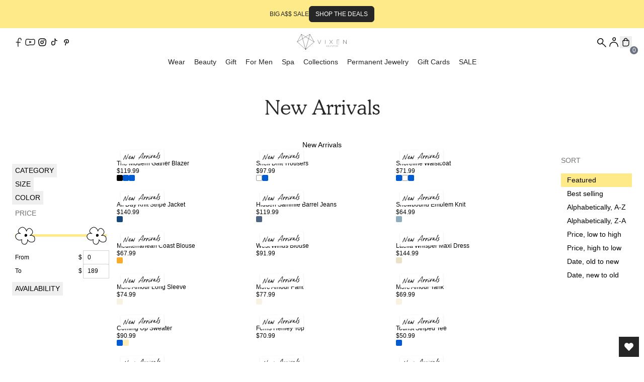

--- FILE ---
content_type: text/html; charset=utf-8
request_url: https://vixencollection.com/collections/new-arrivals
body_size: 44060
content:
<!doctype html>
<html class="js" lang="en">
  <head>
    <meta charset="utf-8">
    <meta http-equiv="X-UA-Compatible" content="IE=edge">
    <meta name="viewport" content="width=device-width,initial-scale=1">
    <meta name="theme-color" content="">
    <link rel="canonical" href="https://vixencollection.com/collections/new-arrivals"><link rel="icon" type="image/png" href="//vixencollection.com/cdn/shop/files/favicon.png?crop=center&height=32&v=1756390219&width=32" defer>

    <title>
      New Arrivals | Vixen Collection | Seattle, WA
</title>

    
      <meta name="description" content="Shop Eye Catching Styles at Affordable Prices. Cozy and Chic Outerwear for Women at Vixen Collection. Seattle&#39;s Best Boutique and Day Spa located in the Magnolia District. Shop In Person or Online. We Ship Nationwide.">
    

    

<meta property="og:site_name" content="Vixen Collection">
<meta property="og:url" content="https://vixencollection.com/collections/new-arrivals">
<meta property="og:title" content="New Arrivals | Vixen Collection | Seattle, WA">
<meta property="og:type" content="website">
<meta property="og:description" content="Shop Eye Catching Styles at Affordable Prices. Cozy and Chic Outerwear for Women at Vixen Collection. Seattle&#39;s Best Boutique and Day Spa located in the Magnolia District. Shop In Person or Online. We Ship Nationwide."><meta property="og:image" content="http://vixencollection.com/cdn/shop/collections/20250923_Vixen_Collection_Thumbnails_12266.jpg?v=1763684368">
  <meta property="og:image:secure_url" content="https://vixencollection.com/cdn/shop/collections/20250923_Vixen_Collection_Thumbnails_12266.jpg?v=1763684368">
  <meta property="og:image:width" content="2000">
  <meta property="og:image:height" content="3000"><meta name="twitter:card" content="summary_large_image">
<meta name="twitter:title" content="New Arrivals | Vixen Collection | Seattle, WA">
<meta name="twitter:description" content="Shop Eye Catching Styles at Affordable Prices. Cozy and Chic Outerwear for Women at Vixen Collection. Seattle&#39;s Best Boutique and Day Spa located in the Magnolia District. Shop In Person or Online. We Ship Nationwide.">


    <script type="application/ld+json">
  {
    "@context": "https://schema.org",
    "@type": "BreadcrumbList",
    "itemListElement": [
        {
            "@type": "ListItem",
            "position": 1,
            "name": "Home",
            "item": "https://vixencollection.com"
        }
    
        ,{
            "@type": "ListItem",
            "position": 2,
            "name": "Collections",
            "item": "https://vixencollection.com/collections"
        },
        {
            "@type": "ListItem",
            "position": 3,
            "name": "New Arrivals",
            "item": "https://vixencollection.com/collections/new-arrivals"
        }
    
    ]
  }
</script>


    

    

    
      <script type="application/ld+json">
        {
          "@context": "https://schema.org",
          "@type":"ItemList",
          "name": "New Arrivals",
          "description": "
Discover the Latest in Style

Step into the season with confidence and flair—Vixen Collection’s New Arrivals are here",
          "url": "https://vixencollection.com/collections/new-arrivals",
          "itemListElement":[
            
              {
                "@type": "ListItem",
                "position": 1,
                "url": "/products/eco-friendly-recycled-poly-shirred-sleeve-blazer"
              },
            
              {
                "@type": "ListItem",
                "position": 2,
                "url": "/products/shell-drift-trousers"
              },
            
              {
                "@type": "ListItem",
                "position": 3,
                "url": "/products/26483"
              },
            
              {
                "@type": "ListItem",
                "position": 4,
                "url": "/products/all-day-knit-stripe-jacket"
              },
            
              {
                "@type": "ListItem",
                "position": 5,
                "url": "/products/25-inseam-sammie-barrel"
              },
            
              {
                "@type": "ListItem",
                "position": 6,
                "url": "/products/ski-patch-contrast-trim-zip-up-knit-cardigan"
              },
            
              {
                "@type": "ListItem",
                "position": 7,
                "url": "/products/47166"
              },
            
              {
                "@type": "ListItem",
                "position": 8,
                "url": "/products/west-winds-blouse"
              },
            
              {
                "@type": "ListItem",
                "position": 9,
                "url": "/products/bloomlight-pleated-maxi-column-dress"
              },
            
              {
                "@type": "ListItem",
                "position": 10,
                "url": "/products/more-amour-long-sleeve"
              }
            
          ]
        }
      </script>
    



  <link href="//vixencollection.com/cdn/shop/t/95/assets/main-DBIBm_Xq.css" rel="stylesheet" type="text/css" media="all" />




  <script src="//vixencollection.com/cdn/shop/t/95/assets/main-hjaPgTZZ.js" type="module" crossorigin="anonymous"></script>
  <link rel="modulepreload" href="//vixencollection.com/cdn/shop/t/95/assets/product-media-swiper-t6MrUEVy.js" crossorigin="anonymous">
  <link rel="modulepreload" href="//vixencollection.com/cdn/shop/t/95/assets/cart-script-Xzl5qON4.js" crossorigin="anonymous">
  <link rel="modulepreload" href="//vixencollection.com/cdn/shop/t/95/assets/queries-Zu038QFR.js" crossorigin="anonymous">
  <link rel="modulepreload" href="//vixencollection.com/cdn/shop/t/95/assets/helper-functions-DI05QVyy.js" crossorigin="anonymous">
  <link rel="modulepreload" href="//vixencollection.com/cdn/shop/t/95/assets/accordion-D-0_342M.js" crossorigin="anonymous">
  <link rel="modulepreload" href="//vixencollection.com/cdn/shop/t/95/assets/a11y-Cug0Q5o-.js" crossorigin="anonymous">
  <link href="//vixencollection.com/cdn/shop/t/95/assets/a11y-CD-A39Rm.css" rel="stylesheet" type="text/css" media="all" />
  <link rel="modulepreload" href="//vixencollection.com/cdn/shop/t/95/assets/client-BgbBgAgM.js" crossorigin="anonymous">

<style data-shopify>
  .wishlisthero-floating.wishlist-hero-custom-button {
    top: auto;
    right: 5px;
    bottom: 0px;
    left: auto;

    button {
      background-image: url('//vixencollection.com/cdn/shop/t/95/assets/icon-heart.svg?v=108434416346428460911762543822') !important;
      background-repeat: no-repeat !important;
      background-position: center !important;
      background-size: 25px 25px !important;
      svg {
        opacity: 0;
      }

      &.wishlisthero-product-in-wishlist {
        background-image: url('//vixencollection.com/cdn/shop/t/95/assets/icon-heart-filled.svg?v=107694493050348685841762543822') !important;
      }
    }
  }

  .wishlist-product-button {
    button {
      opacity: 1 !important;
      padding: 0.6rem 0.6rem !important;

      &:hover {
        opacity: .85 !important;
      }
      span {
        background-image: url('//vixencollection.com/cdn/shop/t/95/assets/icon-heart-simple.svg?v=85614310197648975941762543822') !important;
        background-repeat: no-repeat !important;
        background-position: left !important;
        background-size: 0.9rem 0.9rem !important;
      }

      svg {
        opacity: 0;
      }

      &.wishlisthero-product-in-wishlist {
        span {
          background-image: url('//vixencollection.com/cdn/shop/t/95/assets/icon-heart-simple-filled.svg?v=47901224921050683301762543822') !important;
        }
      }
    }
  }

  .wishlisthero-floating-launcher-container,
  #wishlisthero-floating-launcher-container {
    .MuiBadge-root {
      a {
        background-color: transparent !important;
      }

      &:before {
        content: '';
        position: absolute;
        inset: 0;
        background-image: url('//vixencollection.com/cdn/shop/t/95/assets/icon-heart.svg?v=108434416346428460911762543822') !important;
        background-repeat: no-repeat !important;
        background-position: left !important;
        background-size: contain !important;
      }
      svg {
        opacity: 0;
      }
    }
  }
</style>

    <style data-shopify>
  /**
  * @license
  * MyFonts Webfont Build ID 3867246, 2020-12-16T11:57:38-0500
  *
  * The fonts listed in this notice are subject to the End User License
  * Agreement(s) entered into by the website owner. All other parties are
  * explicitly restricted from using the Licensed Webfonts(s).
  *
  * You may obtain a valid license at the URLs below.
  *
  * Webfont: Des Montilles by Supfonts
  * URL: https://www.myfonts.com/collections/medialabco-foundry

  * Webfont: Cooper BT Std Light by Bitstream
  * URL: https://www.myfonts.com/collections/bitstream-foundry

  * © 2025 MyFonts Inc. */

  @font-face {
    font-family: 'CooperBTStdLight';
    font-display: swap;
    src: url('//vixencollection.com/cdn/shop/t/95/assets/CooperBTStdLight.woff2?v=40895419592626359851762543822') format('woff2'),
      url('//vixencollection.com/cdn/shop/t/95/assets/CooperBTStdLight.woff?v=21621412583706853051762543822') format('woff');
  }
  @font-face {
    font-family: 'DesMontilles';
    font-display: swap;
    src: url('//vixencollection.com/cdn/shop/t/95/assets/DesMontilles.woff2?v=173726591374239173491762543822') format('woff2'),
      url('//vixencollection.com/cdn/shop/t/95/assets/DesMontilles.woff?v=138930143675484981161762543822') format('woff');
  }
</style>

    <style data-shopify>
  /* Normal */
    @font-face {
        font-family: 'Suisse Int';
        font-style: normal;
        font-weight: 100;
        font-display: swap;
        src: url("//vixencollection.com/cdn/shop/t/95/assets/SuisseIntl-Hairline.woff2?v=27996020458533800011762543822") format('woff2');
    }

    @font-face {
        font-family: 'Suisse Int';
        font-style: normal;
        font-weight: 200;
        font-display: swap;
        src: url("//vixencollection.com/cdn/shop/t/95/assets/SuisseIntl-Thin.woff2?v=8117903208325321261762543822") format('woff2');
    }
    @font-face {
        font-family: 'Suisse Int';
        font-style: normal;
        font-weight: 300;
        font-display: swap;
        src: url("//vixencollection.com/cdn/shop/t/95/assets/SuisseIntl-Light.woff2?v=94208566168275168231762543822") format('woff2');
    }
    @font-face {
    font-family: 'Suisse Int';
    font-style: normal;
    font-weight: 400;
    font-display: swap;
    src: url("//vixencollection.com/cdn/shop/t/95/assets/SuisseIntl-Regular.woff2?v=21841351593027656841762543822") format('woff2');
    }

    @font-face {
    font-family: 'Suisse Int';
    font-style: normal;
    font-weight: 500;
    font-display: swap;
    src: url("//vixencollection.com/cdn/shop/t/95/assets/SuisseIntl-Medium.woff2?v=25302104599863618231762543822") format('woff2');
    }

    @font-face {
    font-family: 'Suisse Int';
    font-style: normal;
    font-weight: 700;
    font-display: swap;
    src: url("//vixencollection.com/cdn/shop/t/95/assets/SuisseIntl-Bold.woff2?v=181878693976732080311762543822") format('woff2');
    }

    @font-face {
    font-family: 'Suisse Int';
    font-style: normal;
    font-weight: 900;
    font-display: swap;
    src: url("//vixencollection.com/cdn/shop/t/95/assets/SuisseIntl-Black.woff2?v=149689493186752392991762543822") format('woff2');
    }

    /* Italic */
    @font-face {
      font-family: 'Suisse Int';
      font-style: italic;
      font-weight: 100;
      font-display: swap;
      src: url("//vixencollection.com/cdn/shop/t/95/assets/SuisseIntl-HairlineIt.woff2?v=177247561844808551081762543822") format('woff2');
      }

  @font-face {
      font-family: 'Suisse Int';
      font-style: italic;
      font-weight: 200;
      font-display: swap;
      src: url("//vixencollection.com/cdn/shop/t/95/assets/SuisseIntl-ThinIt.woff2?v=62145600142312711691762543822") format('woff2');
      }

      @font-face {
      font-family: 'Suisse Int';
      font-style: italic;
      font-weight: 300;
      font-display: swap;
      src: url("//vixencollection.com/cdn/shop/t/95/assets/SuisseIntl-LightIt.woff2?v=84114936637222223311762543822") format('woff2');
  }

    @font-face {
    font-family: 'Suisse Int';
    font-style: italic;
    font-weight: 400;
    font-display: swap;
    src: url("//vixencollection.com/cdn/shop/t/95/assets/SuisseIntl-RegularIt.woff2?v=68591896494201872931762543822") format('woff2');
    }

    @font-face {
    font-family: 'Suisse Int';
    font-style: italic;
    font-weight: 500;
    font-display: swap;
    src: url("//vixencollection.com/cdn/shop/t/95/assets/SuisseIntl-MediumIt.woff2?v=24810542728557745491762543822") format('woff2');
    }

    @font-face {
      font-family: 'Suisse Int';
      font-style: italic;
      font-weight: 700;
      font-display: swap;
      src: url("//vixencollection.com/cdn/shop/t/95/assets/SuisseIntl-BoldIt.woff2?v=90398721201411967711762543822") format('woff2');
      }

    @font-face {
      font-family: 'Suisse Int';
      font-style: italic;
      font-weight: 900;
      font-display: swap;
      src: url("//vixencollection.com/cdn/shop/t/95/assets/SuisseIntl-BlackIt.woff2?v=157573616280510072551762543822") format('woff2');
      }
</style>

    <script>window.performance && window.performance.mark && window.performance.mark('shopify.content_for_header.start');</script><meta name="google-site-verification" content="jvATUFQNZd5BGKYy6f4Gfj7o5EpWwDD0B8G0rt9EywA">
<meta id="shopify-digital-wallet" name="shopify-digital-wallet" content="/37558779948/digital_wallets/dialog">
<meta name="shopify-checkout-api-token" content="cce007e2990950a19a66248216707c0d">
<meta id="in-context-paypal-metadata" data-shop-id="37558779948" data-venmo-supported="false" data-environment="production" data-locale="en_US" data-paypal-v4="true" data-currency="USD">
<link rel="alternate" type="application/atom+xml" title="Feed" href="/collections/new-arrivals.atom" />
<link rel="next" href="/collections/new-arrivals?page=2">
<link rel="alternate" type="application/json+oembed" href="https://vixencollection.com/collections/new-arrivals.oembed">
<script async="async" src="/checkouts/internal/preloads.js?locale=en-US"></script>
<link rel="preconnect" href="https://shop.app" crossorigin="anonymous">
<script async="async" src="https://shop.app/checkouts/internal/preloads.js?locale=en-US&shop_id=37558779948" crossorigin="anonymous"></script>
<script id="apple-pay-shop-capabilities" type="application/json">{"shopId":37558779948,"countryCode":"US","currencyCode":"USD","merchantCapabilities":["supports3DS"],"merchantId":"gid:\/\/shopify\/Shop\/37558779948","merchantName":"Vixen Collection","requiredBillingContactFields":["postalAddress","email","phone"],"requiredShippingContactFields":["postalAddress","email","phone"],"shippingType":"shipping","supportedNetworks":["visa","masterCard"],"total":{"type":"pending","label":"Vixen Collection","amount":"1.00"},"shopifyPaymentsEnabled":true,"supportsSubscriptions":true}</script>
<script id="shopify-features" type="application/json">{"accessToken":"cce007e2990950a19a66248216707c0d","betas":["rich-media-storefront-analytics"],"domain":"vixencollection.com","predictiveSearch":true,"shopId":37558779948,"locale":"en"}</script>
<script>var Shopify = Shopify || {};
Shopify.shop = "vixen-collection.myshopify.com";
Shopify.locale = "en";
Shopify.currency = {"active":"USD","rate":"1.0"};
Shopify.country = "US";
Shopify.theme = {"name":"Xmas 25 Emily's Vixen Theme (Transom) | CJC","id":144948985900,"schema_name":"Transom Vixen Theme","schema_version":"1.0.03","theme_store_id":null,"role":"main"};
Shopify.theme.handle = "null";
Shopify.theme.style = {"id":null,"handle":null};
Shopify.cdnHost = "vixencollection.com/cdn";
Shopify.routes = Shopify.routes || {};
Shopify.routes.root = "/";</script>
<script type="module">!function(o){(o.Shopify=o.Shopify||{}).modules=!0}(window);</script>
<script>!function(o){function n(){var o=[];function n(){o.push(Array.prototype.slice.apply(arguments))}return n.q=o,n}var t=o.Shopify=o.Shopify||{};t.loadFeatures=n(),t.autoloadFeatures=n()}(window);</script>
<script>
  window.ShopifyPay = window.ShopifyPay || {};
  window.ShopifyPay.apiHost = "shop.app\/pay";
  window.ShopifyPay.redirectState = null;
</script>
<script id="shop-js-analytics" type="application/json">{"pageType":"collection"}</script>
<script defer="defer" async type="module" src="//vixencollection.com/cdn/shopifycloud/shop-js/modules/v2/client.init-shop-cart-sync_BN7fPSNr.en.esm.js"></script>
<script defer="defer" async type="module" src="//vixencollection.com/cdn/shopifycloud/shop-js/modules/v2/chunk.common_Cbph3Kss.esm.js"></script>
<script defer="defer" async type="module" src="//vixencollection.com/cdn/shopifycloud/shop-js/modules/v2/chunk.modal_DKumMAJ1.esm.js"></script>
<script type="module">
  await import("//vixencollection.com/cdn/shopifycloud/shop-js/modules/v2/client.init-shop-cart-sync_BN7fPSNr.en.esm.js");
await import("//vixencollection.com/cdn/shopifycloud/shop-js/modules/v2/chunk.common_Cbph3Kss.esm.js");
await import("//vixencollection.com/cdn/shopifycloud/shop-js/modules/v2/chunk.modal_DKumMAJ1.esm.js");

  window.Shopify.SignInWithShop?.initShopCartSync?.({"fedCMEnabled":true,"windoidEnabled":true});

</script>
<script>
  window.Shopify = window.Shopify || {};
  if (!window.Shopify.featureAssets) window.Shopify.featureAssets = {};
  window.Shopify.featureAssets['shop-js'] = {"shop-cart-sync":["modules/v2/client.shop-cart-sync_CJVUk8Jm.en.esm.js","modules/v2/chunk.common_Cbph3Kss.esm.js","modules/v2/chunk.modal_DKumMAJ1.esm.js"],"init-fed-cm":["modules/v2/client.init-fed-cm_7Fvt41F4.en.esm.js","modules/v2/chunk.common_Cbph3Kss.esm.js","modules/v2/chunk.modal_DKumMAJ1.esm.js"],"init-shop-email-lookup-coordinator":["modules/v2/client.init-shop-email-lookup-coordinator_Cc088_bR.en.esm.js","modules/v2/chunk.common_Cbph3Kss.esm.js","modules/v2/chunk.modal_DKumMAJ1.esm.js"],"init-windoid":["modules/v2/client.init-windoid_hPopwJRj.en.esm.js","modules/v2/chunk.common_Cbph3Kss.esm.js","modules/v2/chunk.modal_DKumMAJ1.esm.js"],"shop-button":["modules/v2/client.shop-button_B0jaPSNF.en.esm.js","modules/v2/chunk.common_Cbph3Kss.esm.js","modules/v2/chunk.modal_DKumMAJ1.esm.js"],"shop-cash-offers":["modules/v2/client.shop-cash-offers_DPIskqss.en.esm.js","modules/v2/chunk.common_Cbph3Kss.esm.js","modules/v2/chunk.modal_DKumMAJ1.esm.js"],"shop-toast-manager":["modules/v2/client.shop-toast-manager_CK7RT69O.en.esm.js","modules/v2/chunk.common_Cbph3Kss.esm.js","modules/v2/chunk.modal_DKumMAJ1.esm.js"],"init-shop-cart-sync":["modules/v2/client.init-shop-cart-sync_BN7fPSNr.en.esm.js","modules/v2/chunk.common_Cbph3Kss.esm.js","modules/v2/chunk.modal_DKumMAJ1.esm.js"],"init-customer-accounts-sign-up":["modules/v2/client.init-customer-accounts-sign-up_CfPf4CXf.en.esm.js","modules/v2/client.shop-login-button_DeIztwXF.en.esm.js","modules/v2/chunk.common_Cbph3Kss.esm.js","modules/v2/chunk.modal_DKumMAJ1.esm.js"],"pay-button":["modules/v2/client.pay-button_CgIwFSYN.en.esm.js","modules/v2/chunk.common_Cbph3Kss.esm.js","modules/v2/chunk.modal_DKumMAJ1.esm.js"],"init-customer-accounts":["modules/v2/client.init-customer-accounts_DQ3x16JI.en.esm.js","modules/v2/client.shop-login-button_DeIztwXF.en.esm.js","modules/v2/chunk.common_Cbph3Kss.esm.js","modules/v2/chunk.modal_DKumMAJ1.esm.js"],"avatar":["modules/v2/client.avatar_BTnouDA3.en.esm.js"],"init-shop-for-new-customer-accounts":["modules/v2/client.init-shop-for-new-customer-accounts_CsZy_esa.en.esm.js","modules/v2/client.shop-login-button_DeIztwXF.en.esm.js","modules/v2/chunk.common_Cbph3Kss.esm.js","modules/v2/chunk.modal_DKumMAJ1.esm.js"],"shop-follow-button":["modules/v2/client.shop-follow-button_BRMJjgGd.en.esm.js","modules/v2/chunk.common_Cbph3Kss.esm.js","modules/v2/chunk.modal_DKumMAJ1.esm.js"],"checkout-modal":["modules/v2/client.checkout-modal_B9Drz_yf.en.esm.js","modules/v2/chunk.common_Cbph3Kss.esm.js","modules/v2/chunk.modal_DKumMAJ1.esm.js"],"shop-login-button":["modules/v2/client.shop-login-button_DeIztwXF.en.esm.js","modules/v2/chunk.common_Cbph3Kss.esm.js","modules/v2/chunk.modal_DKumMAJ1.esm.js"],"lead-capture":["modules/v2/client.lead-capture_DXYzFM3R.en.esm.js","modules/v2/chunk.common_Cbph3Kss.esm.js","modules/v2/chunk.modal_DKumMAJ1.esm.js"],"shop-login":["modules/v2/client.shop-login_CA5pJqmO.en.esm.js","modules/v2/chunk.common_Cbph3Kss.esm.js","modules/v2/chunk.modal_DKumMAJ1.esm.js"],"payment-terms":["modules/v2/client.payment-terms_BxzfvcZJ.en.esm.js","modules/v2/chunk.common_Cbph3Kss.esm.js","modules/v2/chunk.modal_DKumMAJ1.esm.js"]};
</script>
<script>(function() {
  var isLoaded = false;
  function asyncLoad() {
    if (isLoaded) return;
    isLoaded = true;
    var urls = ["https:\/\/cdn.nfcube.com\/0d652299b5e2c211783a4074a0904043.js?shop=vixen-collection.myshopify.com"];
    for (var i = 0; i < urls.length; i++) {
      var s = document.createElement('script');
      s.type = 'text/javascript';
      s.async = true;
      s.src = urls[i];
      var x = document.getElementsByTagName('script')[0];
      x.parentNode.insertBefore(s, x);
    }
  };
  if(window.attachEvent) {
    window.attachEvent('onload', asyncLoad);
  } else {
    window.addEventListener('load', asyncLoad, false);
  }
})();</script>
<script id="__st">var __st={"a":37558779948,"offset":-28800,"reqid":"398e2545-eb6a-4987-874e-e935072fa26d-1769831571","pageurl":"vixencollection.com\/collections\/new-arrivals","u":"c2bfd6f8fb3d","p":"collection","rtyp":"collection","rid":260737564716};</script>
<script>window.ShopifyPaypalV4VisibilityTracking = true;</script>
<script id="captcha-bootstrap">!function(){'use strict';const t='contact',e='account',n='new_comment',o=[[t,t],['blogs',n],['comments',n],[t,'customer']],c=[[e,'customer_login'],[e,'guest_login'],[e,'recover_customer_password'],[e,'create_customer']],r=t=>t.map((([t,e])=>`form[action*='/${t}']:not([data-nocaptcha='true']) input[name='form_type'][value='${e}']`)).join(','),a=t=>()=>t?[...document.querySelectorAll(t)].map((t=>t.form)):[];function s(){const t=[...o],e=r(t);return a(e)}const i='password',u='form_key',d=['recaptcha-v3-token','g-recaptcha-response','h-captcha-response',i],f=()=>{try{return window.sessionStorage}catch{return}},m='__shopify_v',_=t=>t.elements[u];function p(t,e,n=!1){try{const o=window.sessionStorage,c=JSON.parse(o.getItem(e)),{data:r}=function(t){const{data:e,action:n}=t;return t[m]||n?{data:e,action:n}:{data:t,action:n}}(c);for(const[e,n]of Object.entries(r))t.elements[e]&&(t.elements[e].value=n);n&&o.removeItem(e)}catch(o){console.error('form repopulation failed',{error:o})}}const l='form_type',E='cptcha';function T(t){t.dataset[E]=!0}const w=window,h=w.document,L='Shopify',v='ce_forms',y='captcha';let A=!1;((t,e)=>{const n=(g='f06e6c50-85a8-45c8-87d0-21a2b65856fe',I='https://cdn.shopify.com/shopifycloud/storefront-forms-hcaptcha/ce_storefront_forms_captcha_hcaptcha.v1.5.2.iife.js',D={infoText:'Protected by hCaptcha',privacyText:'Privacy',termsText:'Terms'},(t,e,n)=>{const o=w[L][v],c=o.bindForm;if(c)return c(t,g,e,D).then(n);var r;o.q.push([[t,g,e,D],n]),r=I,A||(h.body.append(Object.assign(h.createElement('script'),{id:'captcha-provider',async:!0,src:r})),A=!0)});var g,I,D;w[L]=w[L]||{},w[L][v]=w[L][v]||{},w[L][v].q=[],w[L][y]=w[L][y]||{},w[L][y].protect=function(t,e){n(t,void 0,e),T(t)},Object.freeze(w[L][y]),function(t,e,n,w,h,L){const[v,y,A,g]=function(t,e,n){const i=e?o:[],u=t?c:[],d=[...i,...u],f=r(d),m=r(i),_=r(d.filter((([t,e])=>n.includes(e))));return[a(f),a(m),a(_),s()]}(w,h,L),I=t=>{const e=t.target;return e instanceof HTMLFormElement?e:e&&e.form},D=t=>v().includes(t);t.addEventListener('submit',(t=>{const e=I(t);if(!e)return;const n=D(e)&&!e.dataset.hcaptchaBound&&!e.dataset.recaptchaBound,o=_(e),c=g().includes(e)&&(!o||!o.value);(n||c)&&t.preventDefault(),c&&!n&&(function(t){try{if(!f())return;!function(t){const e=f();if(!e)return;const n=_(t);if(!n)return;const o=n.value;o&&e.removeItem(o)}(t);const e=Array.from(Array(32),(()=>Math.random().toString(36)[2])).join('');!function(t,e){_(t)||t.append(Object.assign(document.createElement('input'),{type:'hidden',name:u})),t.elements[u].value=e}(t,e),function(t,e){const n=f();if(!n)return;const o=[...t.querySelectorAll(`input[type='${i}']`)].map((({name:t})=>t)),c=[...d,...o],r={};for(const[a,s]of new FormData(t).entries())c.includes(a)||(r[a]=s);n.setItem(e,JSON.stringify({[m]:1,action:t.action,data:r}))}(t,e)}catch(e){console.error('failed to persist form',e)}}(e),e.submit())}));const S=(t,e)=>{t&&!t.dataset[E]&&(n(t,e.some((e=>e===t))),T(t))};for(const o of['focusin','change'])t.addEventListener(o,(t=>{const e=I(t);D(e)&&S(e,y())}));const B=e.get('form_key'),M=e.get(l),P=B&&M;t.addEventListener('DOMContentLoaded',(()=>{const t=y();if(P)for(const e of t)e.elements[l].value===M&&p(e,B);[...new Set([...A(),...v().filter((t=>'true'===t.dataset.shopifyCaptcha))])].forEach((e=>S(e,t)))}))}(h,new URLSearchParams(w.location.search),n,t,e,['guest_login'])})(!0,!0)}();</script>
<script integrity="sha256-4kQ18oKyAcykRKYeNunJcIwy7WH5gtpwJnB7kiuLZ1E=" data-source-attribution="shopify.loadfeatures" defer="defer" src="//vixencollection.com/cdn/shopifycloud/storefront/assets/storefront/load_feature-a0a9edcb.js" crossorigin="anonymous"></script>
<script crossorigin="anonymous" defer="defer" src="//vixencollection.com/cdn/shopifycloud/storefront/assets/shopify_pay/storefront-65b4c6d7.js?v=20250812"></script>
<script data-source-attribution="shopify.dynamic_checkout.dynamic.init">var Shopify=Shopify||{};Shopify.PaymentButton=Shopify.PaymentButton||{isStorefrontPortableWallets:!0,init:function(){window.Shopify.PaymentButton.init=function(){};var t=document.createElement("script");t.src="https://vixencollection.com/cdn/shopifycloud/portable-wallets/latest/portable-wallets.en.js",t.type="module",document.head.appendChild(t)}};
</script>
<script data-source-attribution="shopify.dynamic_checkout.buyer_consent">
  function portableWalletsHideBuyerConsent(e){var t=document.getElementById("shopify-buyer-consent"),n=document.getElementById("shopify-subscription-policy-button");t&&n&&(t.classList.add("hidden"),t.setAttribute("aria-hidden","true"),n.removeEventListener("click",e))}function portableWalletsShowBuyerConsent(e){var t=document.getElementById("shopify-buyer-consent"),n=document.getElementById("shopify-subscription-policy-button");t&&n&&(t.classList.remove("hidden"),t.removeAttribute("aria-hidden"),n.addEventListener("click",e))}window.Shopify?.PaymentButton&&(window.Shopify.PaymentButton.hideBuyerConsent=portableWalletsHideBuyerConsent,window.Shopify.PaymentButton.showBuyerConsent=portableWalletsShowBuyerConsent);
</script>
<script data-source-attribution="shopify.dynamic_checkout.cart.bootstrap">document.addEventListener("DOMContentLoaded",(function(){function t(){return document.querySelector("shopify-accelerated-checkout-cart, shopify-accelerated-checkout")}if(t())Shopify.PaymentButton.init();else{new MutationObserver((function(e,n){t()&&(Shopify.PaymentButton.init(),n.disconnect())})).observe(document.body,{childList:!0,subtree:!0})}}));
</script>
<link id="shopify-accelerated-checkout-styles" rel="stylesheet" media="screen" href="https://vixencollection.com/cdn/shopifycloud/portable-wallets/latest/accelerated-checkout-backwards-compat.css" crossorigin="anonymous">
<style id="shopify-accelerated-checkout-cart">
        #shopify-buyer-consent {
  margin-top: 1em;
  display: inline-block;
  width: 100%;
}

#shopify-buyer-consent.hidden {
  display: none;
}

#shopify-subscription-policy-button {
  background: none;
  border: none;
  padding: 0;
  text-decoration: underline;
  font-size: inherit;
  cursor: pointer;
}

#shopify-subscription-policy-button::before {
  box-shadow: none;
}

      </style>
<script id="sections-script" data-sections="header" defer="defer" src="//vixencollection.com/cdn/shop/t/95/compiled_assets/scripts.js?v=170155"></script>
<script>window.performance && window.performance.mark && window.performance.mark('shopify.content_for_header.end');</script>
  <!-- BEGIN app block: shopify://apps/klaviyo-email-marketing-sms/blocks/klaviyo-onsite-embed/2632fe16-c075-4321-a88b-50b567f42507 -->












  <script async src="https://static.klaviyo.com/onsite/js/UDNnwx/klaviyo.js?company_id=UDNnwx"></script>
  <script>!function(){if(!window.klaviyo){window._klOnsite=window._klOnsite||[];try{window.klaviyo=new Proxy({},{get:function(n,i){return"push"===i?function(){var n;(n=window._klOnsite).push.apply(n,arguments)}:function(){for(var n=arguments.length,o=new Array(n),w=0;w<n;w++)o[w]=arguments[w];var t="function"==typeof o[o.length-1]?o.pop():void 0,e=new Promise((function(n){window._klOnsite.push([i].concat(o,[function(i){t&&t(i),n(i)}]))}));return e}}})}catch(n){window.klaviyo=window.klaviyo||[],window.klaviyo.push=function(){var n;(n=window._klOnsite).push.apply(n,arguments)}}}}();</script>

  




  <script>
    window.klaviyoReviewsProductDesignMode = false
  </script>







<!-- END app block --><!-- BEGIN app block: shopify://apps/wishlist-hero/blocks/app-embed/a9a5079b-59e8-47cb-b659-ecf1c60b9b72 -->


<script type="text/javascript">
  
    window.wishlisthero_buttonProdPageClasses = [];
  
  
    window.wishlisthero_cartDotClasses = [];
  
</script>
<!-- BEGIN app snippet: extraStyles -->

<style>
  .wishlisthero-floating {
    position: absolute;
    top: 5px;
    z-index: 21;
    border-radius: 100%;
    width: fit-content;
    right: 5px;
    left: auto;
    &.wlh-left-btn {
      left: 5px !important;
      right: auto !important;
    }
    &.wlh-right-btn {
      right: 5px !important;
      left: auto !important;
    }
    
  }
  @media(min-width:1300px) {
    .product-item__link.product-item__image--margins .wishlisthero-floating, {
      
        left: 50% !important;
        margin-left: -295px;
      
    }
  }
  .MuiTypography-h1,.MuiTypography-h2,.MuiTypography-h3,.MuiTypography-h4,.MuiTypography-h5,.MuiTypography-h6,.MuiButton-root,.MuiCardHeader-title a {
    font-family: ,  !important;
  }
</style>






<!-- END app snippet -->
<!-- BEGIN app snippet: renderAssets -->

  <link rel="preload" href="https://cdn.shopify.com/extensions/019badc7-12fe-783e-9dfe-907190f91114/wishlist-hero-81/assets/default.css" as="style" onload="this.onload=null;this.rel='stylesheet'">
  <noscript><link href="//cdn.shopify.com/extensions/019badc7-12fe-783e-9dfe-907190f91114/wishlist-hero-81/assets/default.css" rel="stylesheet" type="text/css" media="all" /></noscript>
  <script defer src="https://cdn.shopify.com/extensions/019badc7-12fe-783e-9dfe-907190f91114/wishlist-hero-81/assets/default.js"></script>
<!-- END app snippet -->


<script type="text/javascript">
  try{
  
    var scr_bdl_path = "https://cdn.shopify.com/extensions/019badc7-12fe-783e-9dfe-907190f91114/wishlist-hero-81/assets/bundle2.js";
    window._wh_asset_path = scr_bdl_path.substring(0,scr_bdl_path.lastIndexOf("/")) + "/";
  

  }catch(e){ console.log(e)}
  try{

  
    window.WishListHero_setting = {"ButtonColor":"#262626","IconColor":"rgba(255, 255, 255, 1)","IconType":"Heart","IconTypeNum":"1","ThrdParty_Trans_active":false,"ButtonTextBeforeAdding":"Add to wishlist","ButtonTextAfterAdding":"ADDED TO WISHLIST","AnimationAfterAddition":"None","ButtonTextAddToCart":"ADD TO CART","ButtonTextOutOfStock":"OUT OF STOCK","ButtonTextAddAllToCart":"ADD ALL TO CART","ButtonTextRemoveAllToCart":"REMOVE ALL FROM WISHLIST","AddedProductNotificationText":"Product added to wishlist successfully","AddedProductToCartNotificationText":"Product added to cart successfully","ViewCartLinkText":"View Cart","SharePopup_TitleText":"Share My wishlist","SharePopup_shareBtnText":"Share wishlist","SharePopup_shareHederText":"Share on Social Networks","SharePopup_shareCopyText":"Or copy Wishlist link to share","SharePopup_shareCancelBtnText":"cancel","SharePopup_shareCopyBtnText":"copy","SharePopup_shareCopiedText":"Copied","SendEMailPopup_BtnText":"send email","SendEMailPopup_FromText":"Your Name","SendEMailPopup_ToText":"To email","SendEMailPopup_BodyText":"Note","SendEMailPopup_SendBtnText":"send","SendEMailPopup_SendNotificationText":"email sent successfully","SendEMailPopup_TitleText":"Send My Wislist via Email","AddProductMessageText":"Are you sure you want to add all items to cart ?","RemoveProductMessageText":"Are you sure you want to remove this item from your wishlist ?","RemoveAllProductMessageText":"Are you sure you want to remove all items from your wishlist ?","RemovedProductNotificationText":"Product removed from wishlist successfully","AddAllOutOfStockProductNotificationText":"There seems to have been an issue adding items to cart, please try again later","RemovePopupOkText":"ok","RemovePopup_HeaderText":"ARE YOU SURE?","ViewWishlistText":"View wishlist","EmptyWishlistText":"there are no items in this wishlist","BuyNowButtonText":"Buy Now","BuyNowButtonColor":"rgb(144, 86, 162)","BuyNowTextButtonColor":"rgb(255, 255, 255)","Wishlist_Title":"My Wishlist","WishlistHeaderTitleAlignment":"Left","WishlistProductImageSize":"Normal","PriceColor":"#262626","HeaderFontSize":"30","HeaderColor":"#262626","PriceFontSize":"18","ProductNameFontSize":"16","LaunchPointType":"floating_point","DisplayWishlistAs":"popup_window","DisplayButtonAs":"button_with_icon","PopupSize":"md","ButtonUserConfirmationState":"skipped","ButtonColorAndStyleConfirmationState":"skipped","HideAddToCartButton":false,"NoRedirectAfterAddToCart":false,"DisableGuestCustomer":false,"LoginPopupContent":"Please login to save your wishlist across devices.","LoginPopupLoginBtnText":"Login","LoginPopupContentFontSize":"20","NotificationPopupPosition":"right","WishlistButtonTextColor":"rgba(255, 255, 255, 1)","EnableRemoveFromWishlistAfterAddButtonText":"Remove from wishlist","ShareNetworks":{"Facebook":true,"Twitter":true,"LinkedIn":true,"WhatsApp":true,"Pinterest":true,"Telegram":true,"Viber":true,"Reddit":true,"Email_Client":true,"VK":true,"OK":true,"Tumblr":true,"Livejournal":true,"Mailru":true,"Workplace":true,"Line":true},"_id":"68b731b193be6388ffd746ce","ButtonFontSize":"16","DateFontSize":"16","EnableCollection":false,"EnableShare":true,"RemovePowerBy":false,"EnableFBPixel":false,"EnableGTagIntegration":false,"EnableKlaviyoOnsiteTracking":false,"DisapleApp":false,"FloatPointPossition":"bottom_right","HeartStateToggle":true,"HeaderMenuItemsIndicator":true,"EnableRemoveFromWishlistAfterAdd":true,"EnableTikTokPixelIntegration":false,"Shop":"vixen-collection.myshopify.com","shop":"vixen-collection.myshopify.com","Status":"Active","Plan":"FREE"};
    if(typeof(window.WishListHero_setting_theme_override) != "undefined"){
                                                                                window.WishListHero_setting = {
                                                                                    ...window.WishListHero_setting,
                                                                                    ...window.WishListHero_setting_theme_override
                                                                                };
                                                                            }
                                                                            // Done

  

  }catch(e){ console.error('Error loading config',e); }
</script>


  <script src="https://cdn.shopify.com/extensions/019badc7-12fe-783e-9dfe-907190f91114/wishlist-hero-81/assets/bundle2.js" defer></script>



<script type="text/javascript">
  if (!window.__wishlistHeroArriveScriptLoaded) {
    window.__wishlistHeroArriveScriptLoaded = true;
    function wh_loadScript(scriptUrl) {
      const script = document.createElement('script'); script.src = scriptUrl;
      document.body.appendChild(script);
      return new Promise((res, rej) => { script.onload = function () { res(); }; script.onerror = function () { rej(); } });
    }
  }
  document.addEventListener("DOMContentLoaded", () => {
      wh_loadScript('https://cdn.shopify.com/extensions/019badc7-12fe-783e-9dfe-907190f91114/wishlist-hero-81/assets/arrive.min.js').then(function () {
          document.arrive('.wishlist-hero-custom-button', function (wishlistButton) {
              var ev = new
                  CustomEvent('wishlist-hero-add-to-custom-element', { detail: wishlistButton }); document.dispatchEvent(ev);
          });
      });
  });
</script>


<!-- BEGIN app snippet: TransArray -->
<script>
  window.WLH_reload_translations = function() {
    let _wlh_res = {};
    if (window.WishListHero_setting && window.WishListHero_setting['ThrdParty_Trans_active']) {

      
        

        window.WishListHero_setting["ButtonTextBeforeAdding"] = "";
        _wlh_res["ButtonTextBeforeAdding"] = "";
        

        window.WishListHero_setting["ButtonTextAfterAdding"] = "";
        _wlh_res["ButtonTextAfterAdding"] = "";
        

        window.WishListHero_setting["ButtonTextAddToCart"] = "";
        _wlh_res["ButtonTextAddToCart"] = "";
        

        window.WishListHero_setting["ButtonTextOutOfStock"] = "";
        _wlh_res["ButtonTextOutOfStock"] = "";
        

        window.WishListHero_setting["ButtonTextAddAllToCart"] = "";
        _wlh_res["ButtonTextAddAllToCart"] = "";
        

        window.WishListHero_setting["ButtonTextRemoveAllToCart"] = "";
        _wlh_res["ButtonTextRemoveAllToCart"] = "";
        

        window.WishListHero_setting["AddedProductNotificationText"] = "";
        _wlh_res["AddedProductNotificationText"] = "";
        

        window.WishListHero_setting["AddedProductToCartNotificationText"] = "";
        _wlh_res["AddedProductToCartNotificationText"] = "";
        

        window.WishListHero_setting["ViewCartLinkText"] = "";
        _wlh_res["ViewCartLinkText"] = "";
        

        window.WishListHero_setting["SharePopup_TitleText"] = "";
        _wlh_res["SharePopup_TitleText"] = "";
        

        window.WishListHero_setting["SharePopup_shareBtnText"] = "";
        _wlh_res["SharePopup_shareBtnText"] = "";
        

        window.WishListHero_setting["SharePopup_shareHederText"] = "";
        _wlh_res["SharePopup_shareHederText"] = "";
        

        window.WishListHero_setting["SharePopup_shareCopyText"] = "";
        _wlh_res["SharePopup_shareCopyText"] = "";
        

        window.WishListHero_setting["SharePopup_shareCancelBtnText"] = "";
        _wlh_res["SharePopup_shareCancelBtnText"] = "";
        

        window.WishListHero_setting["SharePopup_shareCopyBtnText"] = "";
        _wlh_res["SharePopup_shareCopyBtnText"] = "";
        

        window.WishListHero_setting["SendEMailPopup_BtnText"] = "";
        _wlh_res["SendEMailPopup_BtnText"] = "";
        

        window.WishListHero_setting["SendEMailPopup_FromText"] = "";
        _wlh_res["SendEMailPopup_FromText"] = "";
        

        window.WishListHero_setting["SendEMailPopup_ToText"] = "";
        _wlh_res["SendEMailPopup_ToText"] = "";
        

        window.WishListHero_setting["SendEMailPopup_BodyText"] = "";
        _wlh_res["SendEMailPopup_BodyText"] = "";
        

        window.WishListHero_setting["SendEMailPopup_SendBtnText"] = "";
        _wlh_res["SendEMailPopup_SendBtnText"] = "";
        

        window.WishListHero_setting["SendEMailPopup_SendNotificationText"] = "";
        _wlh_res["SendEMailPopup_SendNotificationText"] = "";
        

        window.WishListHero_setting["SendEMailPopup_TitleText"] = "";
        _wlh_res["SendEMailPopup_TitleText"] = "";
        

        window.WishListHero_setting["AddProductMessageText"] = "";
        _wlh_res["AddProductMessageText"] = "";
        

        window.WishListHero_setting["RemoveProductMessageText"] = "";
        _wlh_res["RemoveProductMessageText"] = "";
        

        window.WishListHero_setting["RemoveAllProductMessageText"] = "";
        _wlh_res["RemoveAllProductMessageText"] = "";
        

        window.WishListHero_setting["RemovedProductNotificationText"] = "";
        _wlh_res["RemovedProductNotificationText"] = "";
        

        window.WishListHero_setting["AddAllOutOfStockProductNotificationText"] = "";
        _wlh_res["AddAllOutOfStockProductNotificationText"] = "";
        

        window.WishListHero_setting["RemovePopupOkText"] = "";
        _wlh_res["RemovePopupOkText"] = "";
        

        window.WishListHero_setting["RemovePopup_HeaderText"] = "";
        _wlh_res["RemovePopup_HeaderText"] = "";
        

        window.WishListHero_setting["ViewWishlistText"] = "";
        _wlh_res["ViewWishlistText"] = "";
        

        window.WishListHero_setting["EmptyWishlistText"] = "";
        _wlh_res["EmptyWishlistText"] = "";
        

        window.WishListHero_setting["BuyNowButtonText"] = "";
        _wlh_res["BuyNowButtonText"] = "";
        

        window.WishListHero_setting["Wishlist_Title"] = "";
        _wlh_res["Wishlist_Title"] = "";
        

        window.WishListHero_setting["LoginPopupContent"] = "";
        _wlh_res["LoginPopupContent"] = "";
        

        window.WishListHero_setting["LoginPopupLoginBtnText"] = "";
        _wlh_res["LoginPopupLoginBtnText"] = "";
        

        window.WishListHero_setting["EnableRemoveFromWishlistAfterAddButtonText"] = "";
        _wlh_res["EnableRemoveFromWishlistAfterAddButtonText"] = "";
        

        window.WishListHero_setting["LowStockEmailSubject"] = "";
        _wlh_res["LowStockEmailSubject"] = "";
        

        window.WishListHero_setting["OnSaleEmailSubject"] = "";
        _wlh_res["OnSaleEmailSubject"] = "";
        

        window.WishListHero_setting["SharePopup_shareCopiedText"] = "";
        _wlh_res["SharePopup_shareCopiedText"] = "";
    }
    return _wlh_res;
  }
  window.WLH_reload_translations();
</script><!-- END app snippet -->

<!-- END app block --><!-- BEGIN app block: shopify://apps/wishlist-hero/blocks/collection-embed/a9a5079b-59e8-47cb-b659-ecf1c60b9b72 -->


<script type="text/javascript">
  if (!window.__wishlistHeroArriveScriptLoaded) {
    window.__wishlistHeroArriveScriptLoaded = true;
    function wh_loadScript(scriptUrl) {
      const script = document.createElement('script'); script.src = scriptUrl;
      document.body.appendChild(script);
      return new Promise((res, rej) => { script.onload = function () { res(); }; script.onerror = function () { rej(); } });
    }
  }
  document.addEventListener("DOMContentLoaded", () => {
      wh_loadScript('https://cdn.shopify.com/extensions/019badc7-12fe-783e-9dfe-907190f91114/wishlist-hero-81/assets/arrive.min.js').then(function () {
          document.arrive('.wishlist-hero-custom-button', function (wishlistButton) {
              var ev = new CustomEvent('wishlist-hero-add-to-custom-element', { detail: wishlistButton }); document.dispatchEvent(ev);
          });
      });
  });
</script>

<script type="text/javascript">
(function(){
  const iconSpacing = {};
  
  
  
  
  if (Object.keys(iconSpacing).length > 0) {
    window.WishListHero_icon_spacing = iconSpacing;
  }

  function hexToRgba(hex, alpha) {
    hex = hex.replace('#', '');
    const r = parseInt(hex.substring(0, 2), 16);
    const g = parseInt(hex.substring(2, 4), 16);
    const b = parseInt(hex.substring(4, 6), 16);
    return `rgba(${r}, ${g}, ${b}, ${alpha/100})`;
  }

  window.WishListHero_collection_colors = {
    
    
    
    
  };

      function mergeCollectionColors(){
      if (typeof window.WishListHero_setting !== 'undefined' && window.WishListHero_setting){
        window.WishListHero_setting = {
          ...window.WishListHero_setting,
          ...window.WishListHero_collection_colors
        };
      if (typeof window.WishListHero_setting_theme_override !== 'undefined'){
          window.WishListHero_setting_theme_override = {
            ...window.WishListHero_setting_theme_override,
            ...window.WishListHero_collection_colors
          };
        }
      document.dispatchEvent(new CustomEvent('wishlist-hero-colors-updated',{
          detail: window.WishListHero_collection_colors
        }));
      }
    }
    function checkAndMergeColors(){
      if (typeof window.WishListHero_setting !== 'undefined' && window.WishListHero_setting){
        mergeCollectionColors();
        return true;
      }
      return false;
    }
    if (!checkAndMergeColors()){
      let checkCount = 0;
      const maxChecks = 100;
      const checkForStoreConfig = setInterval(function(){
        checkCount++;
        if (checkAndMergeColors()){
          clearInterval(checkForStoreConfig);
        } else if (checkCount >= maxChecks){
          clearInterval(checkForStoreConfig);
          console.warn('Wishlist Hero: Store configuration not loaded within timeout period');
        }
      },100);
    }
    if (document.readyState === 'loading'){
      document.addEventListener('DOMContentLoaded', checkAndMergeColors);
    }else{
      checkAndMergeColors();
    }
  })();
</script>
<style data-shopify>
  
  
  
    .wishlist-hero-custom-button.wishlisthero-floating button {
      width: 40px !important;
      height: 40px !important;
    }
    /* For Mobile devices, min width of 48px */
    .wishlist-hero-custom-button.wishlisthero-floating{
      padding: calc((48px-40px) / 2);
    }

  
  
</style>
<!-- BEGIN app snippet: extraStyles -->

<style>
  .wishlisthero-floating {
    position: absolute;
    top: 5px;
    z-index: 21;
    border-radius: 100%;
    width: fit-content;
    right: 5px;
    left: auto;
    &.wlh-left-btn {
      left: 5px !important;
      right: auto !important;
    }
    &.wlh-right-btn {
      right: 5px !important;
      left: auto !important;
    }
    
  }
  @media(min-width:1300px) {
    .product-item__link.product-item__image--margins .wishlisthero-floating, {
      
        left: 50% !important;
        margin-left: -295px;
      
    }
  }
  .MuiTypography-h1,.MuiTypography-h2,.MuiTypography-h3,.MuiTypography-h4,.MuiTypography-h5,.MuiTypography-h6,.MuiButton-root,.MuiCardHeader-title a {
    font-family: ,  !important;
  }
</style>






<!-- END app snippet -->
<!-- BEGIN app snippet: TransArray -->
<script>
  window.WLH_reload_translations = function() {
    let _wlh_res = {};
    if (window.WishListHero_setting && window.WishListHero_setting['ThrdParty_Trans_active']) {

      
        

        window.WishListHero_setting["ButtonTextBeforeAdding"] = "";
        _wlh_res["ButtonTextBeforeAdding"] = "";
        

        window.WishListHero_setting["ButtonTextAfterAdding"] = "";
        _wlh_res["ButtonTextAfterAdding"] = "";
        

        window.WishListHero_setting["ButtonTextAddToCart"] = "";
        _wlh_res["ButtonTextAddToCart"] = "";
        

        window.WishListHero_setting["ButtonTextOutOfStock"] = "";
        _wlh_res["ButtonTextOutOfStock"] = "";
        

        window.WishListHero_setting["ButtonTextAddAllToCart"] = "";
        _wlh_res["ButtonTextAddAllToCart"] = "";
        

        window.WishListHero_setting["ButtonTextRemoveAllToCart"] = "";
        _wlh_res["ButtonTextRemoveAllToCart"] = "";
        

        window.WishListHero_setting["AddedProductNotificationText"] = "";
        _wlh_res["AddedProductNotificationText"] = "";
        

        window.WishListHero_setting["AddedProductToCartNotificationText"] = "";
        _wlh_res["AddedProductToCartNotificationText"] = "";
        

        window.WishListHero_setting["ViewCartLinkText"] = "";
        _wlh_res["ViewCartLinkText"] = "";
        

        window.WishListHero_setting["SharePopup_TitleText"] = "";
        _wlh_res["SharePopup_TitleText"] = "";
        

        window.WishListHero_setting["SharePopup_shareBtnText"] = "";
        _wlh_res["SharePopup_shareBtnText"] = "";
        

        window.WishListHero_setting["SharePopup_shareHederText"] = "";
        _wlh_res["SharePopup_shareHederText"] = "";
        

        window.WishListHero_setting["SharePopup_shareCopyText"] = "";
        _wlh_res["SharePopup_shareCopyText"] = "";
        

        window.WishListHero_setting["SharePopup_shareCancelBtnText"] = "";
        _wlh_res["SharePopup_shareCancelBtnText"] = "";
        

        window.WishListHero_setting["SharePopup_shareCopyBtnText"] = "";
        _wlh_res["SharePopup_shareCopyBtnText"] = "";
        

        window.WishListHero_setting["SendEMailPopup_BtnText"] = "";
        _wlh_res["SendEMailPopup_BtnText"] = "";
        

        window.WishListHero_setting["SendEMailPopup_FromText"] = "";
        _wlh_res["SendEMailPopup_FromText"] = "";
        

        window.WishListHero_setting["SendEMailPopup_ToText"] = "";
        _wlh_res["SendEMailPopup_ToText"] = "";
        

        window.WishListHero_setting["SendEMailPopup_BodyText"] = "";
        _wlh_res["SendEMailPopup_BodyText"] = "";
        

        window.WishListHero_setting["SendEMailPopup_SendBtnText"] = "";
        _wlh_res["SendEMailPopup_SendBtnText"] = "";
        

        window.WishListHero_setting["SendEMailPopup_SendNotificationText"] = "";
        _wlh_res["SendEMailPopup_SendNotificationText"] = "";
        

        window.WishListHero_setting["SendEMailPopup_TitleText"] = "";
        _wlh_res["SendEMailPopup_TitleText"] = "";
        

        window.WishListHero_setting["AddProductMessageText"] = "";
        _wlh_res["AddProductMessageText"] = "";
        

        window.WishListHero_setting["RemoveProductMessageText"] = "";
        _wlh_res["RemoveProductMessageText"] = "";
        

        window.WishListHero_setting["RemoveAllProductMessageText"] = "";
        _wlh_res["RemoveAllProductMessageText"] = "";
        

        window.WishListHero_setting["RemovedProductNotificationText"] = "";
        _wlh_res["RemovedProductNotificationText"] = "";
        

        window.WishListHero_setting["AddAllOutOfStockProductNotificationText"] = "";
        _wlh_res["AddAllOutOfStockProductNotificationText"] = "";
        

        window.WishListHero_setting["RemovePopupOkText"] = "";
        _wlh_res["RemovePopupOkText"] = "";
        

        window.WishListHero_setting["RemovePopup_HeaderText"] = "";
        _wlh_res["RemovePopup_HeaderText"] = "";
        

        window.WishListHero_setting["ViewWishlistText"] = "";
        _wlh_res["ViewWishlistText"] = "";
        

        window.WishListHero_setting["EmptyWishlistText"] = "";
        _wlh_res["EmptyWishlistText"] = "";
        

        window.WishListHero_setting["BuyNowButtonText"] = "";
        _wlh_res["BuyNowButtonText"] = "";
        

        window.WishListHero_setting["Wishlist_Title"] = "";
        _wlh_res["Wishlist_Title"] = "";
        

        window.WishListHero_setting["LoginPopupContent"] = "";
        _wlh_res["LoginPopupContent"] = "";
        

        window.WishListHero_setting["LoginPopupLoginBtnText"] = "";
        _wlh_res["LoginPopupLoginBtnText"] = "";
        

        window.WishListHero_setting["EnableRemoveFromWishlistAfterAddButtonText"] = "";
        _wlh_res["EnableRemoveFromWishlistAfterAddButtonText"] = "";
        

        window.WishListHero_setting["LowStockEmailSubject"] = "";
        _wlh_res["LowStockEmailSubject"] = "";
        

        window.WishListHero_setting["OnSaleEmailSubject"] = "";
        _wlh_res["OnSaleEmailSubject"] = "";
        

        window.WishListHero_setting["SharePopup_shareCopiedText"] = "";
        _wlh_res["SharePopup_shareCopiedText"] = "";
    }
    return _wlh_res;
  }
  window.WLH_reload_translations();
</script><!-- END app snippet -->
<!-- BEGIN app snippet: wishlist-collection -->





  
  

  
  

  
  

  
  

  
  

  
  

  
  

  
  

  
  

  
  

  
  

  
  

  
  

  
  

  
  

  
  

  
  

  
  

  
  

  
  

  
  

  
  

  
  

  
  

  
  

  
  

  
  

  
  

  
  

  
  

  
  

  
  

  
  

  
  

  
  

  
  

  
  

  
  

  
  

  
  

  
  

  
  

  
  

  
  

  
  

  
  

  
  

  
  

  
  

  
  

  
  

  
  

  
  

  
  

  
  

  
  

  
  

  
  

  
  

  
  

  
  

  
  

  
  

  
  

  
  

  
  

  
  

  
  

  
  

  
  

  
  

  
  

  
  

  
  

  
  

  
  

  
  

  
  

  
  

  
  

  
  

  
  

  
  

  
  

  
  

  
  

  
  

  
  

  
  

  
  

  
  

  
  

  
  

  
  

  
  

  
  

  
  

  
  

  
  

  
  

  
  

  
  

  
  

  
  

  
  

  
  

  
  

  
  

  
  

  
  

  
  

  
  

  
  

  
  

  
  

  
  

  
  

  
  

  
  

  
  

  
  

  
  

  
  

  
  

  
  

  
  

  
  

  
  

  
  

  
  

  
  

  
  

  
  

  
  

  
  

  
  

  
  

  
  

  
  

  
  

  
  

  
  

  
  

  
  

  
  

  
  

  
  

  
  

  
  

  
  

  
  

  
  

  
  

  
  

  
  

  
  

  
  

  
  

  
  

  
  

  
  

  
  

  
  

  
  

  
  

  
  

  
  

  
  

  
  

  
  

  
  

  
  

  
  

  
  

  
  

  
  

  
  

  
  

  
  

  
  

  
  

  
  

  
  

  
  

  
  

  
  

  
  

  
  

  
  

  
  

  
  

  
  

  
  

  
  

  
  

  
  

  
  

  
  

  
  

  
  

  
  

  
  

  
  

  
  

  
  

  
  

  
  

  
  

  
  

  
  

  
  

  
  

  
  

  
  

  
  

  
  

  
  

  
  

  
  

  
  

  
  

  
  

  
  

  
  

  
  

  
  

  
  

  
  

  
  

  
  

  
  

  
  

  
  

  
  

  
  

  
  

  
  

  
  

  
  

  
  

  
  

  
  

  
  

  
  

  
  

  
  

  
  

  
  

  
  

  
  

  
  

  
  

  
  

  
  

  
  

  
  

  
  

  
  

  
  

  
  

  
  

  
  

  
  

  
  

  
  

  
  

  
  

  
  

  
  

  
  

  
  

  
  

  
  

  
  

  
  

  
  

  
  

  
  

  
  

  
  

  
  

  
  

  
  















<script type="text/javascript">
console.log('Search: ');
// Try product link inside card first, fallback to card itself if it's a link
  var _whc_cardSelector="div.product-card",_whc_linkInCardSelector=document.querySelector(".usf-sr-product")?"div.product-card a[href*='/products/']":"a[href*='/products/'], div.product-card[href*='/products/']",_whc_iconPlacementInCardSelector="div.wishlist-button-wrapper",_whc_iconPlacementInCardMode="I",_whc_productHandleExtractor="",_whc_placementInCard="auto",_wh_addIconsToCollectionViewCard=e=>{try{var t;if(_whc_productHandleExtractor)try{t=_whc_productHandleExtractor(e)}catch(r){}if(!t){var c=e.matches&&e.matches("[href*='/products/']")?e:e.querySelector(_whc_linkInCardSelector);if(c&&c.href){var a=new URL(c.href).pathname;t=a.substring(a.indexOf("/products/")+10)}}if(t){var n=_whc_iconPlacementInCardSelector?e.querySelector(_whc_iconPlacementInCardSelector):e;if(n&&!n.querySelector(".wishlist-hero-custom-button[data-wlh-handle='"+t+"']")){var o=document.createElement("div");if(_whc_placementInCard == 'left'){o.classList.add("wlh-left-btn")}else if(_whc_placementInCard == 'right'){o.classList.add("wlh-right-btn")}switch(o.classList.add("wishlisthero-floating"),o.classList.add("wishlist-hero-custom-button"),o.setAttribute("data-wlh-handle",t),o.setAttribute("data-wlh-mode","icon_only"),o.setAttribute("data-wlh-view","Collection"),_whc_iconPlacementInCardMode){case"A":n.parentNode.insertBefore(o,n.nextSibling);break;case"B":n.parentNode.insertBefore(o,n);break;default:n.insertBefore(o,n.firstChild)}var d=new CustomEvent("wishlist-hero-add-to-custom-element",{detail:o});document.dispatchEvent(d)}}}catch(i){}};function wh_loadScript(e){let t=document.createElement("script");return t.src=e,document.body.appendChild(t),new Promise((e,r)=>{t.onload=function(){e()},t.onerror=function(){r()}})}document.addEventListener("DOMContentLoaded",()=>{document.querySelectorAll(_whc_cardSelector).forEach(e=>{_wh_addIconsToCollectionViewCard(e)}),wh_loadScript("https://cdn.jsdelivr.net/npm/arrive@2.4.1/src/arrive.min.js").then(function(){document.arrive(_whc_cardSelector,function(e){_wh_addIconsToCollectionViewCard(e)})})});
</script><!-- END app snippet -->
<!-- END app block --><script src="https://cdn.shopify.com/extensions/019c0e06-2919-7684-8da2-3ecf48ea40da/bookeasy-148/assets/bookeasy-widget.js" type="text/javascript" defer="defer"></script>
<link href="https://monorail-edge.shopifysvc.com" rel="dns-prefetch">
<script>(function(){if ("sendBeacon" in navigator && "performance" in window) {try {var session_token_from_headers = performance.getEntriesByType('navigation')[0].serverTiming.find(x => x.name == '_s').description;} catch {var session_token_from_headers = undefined;}var session_cookie_matches = document.cookie.match(/_shopify_s=([^;]*)/);var session_token_from_cookie = session_cookie_matches && session_cookie_matches.length === 2 ? session_cookie_matches[1] : "";var session_token = session_token_from_headers || session_token_from_cookie || "";function handle_abandonment_event(e) {var entries = performance.getEntries().filter(function(entry) {return /monorail-edge.shopifysvc.com/.test(entry.name);});if (!window.abandonment_tracked && entries.length === 0) {window.abandonment_tracked = true;var currentMs = Date.now();var navigation_start = performance.timing.navigationStart;var payload = {shop_id: 37558779948,url: window.location.href,navigation_start,duration: currentMs - navigation_start,session_token,page_type: "collection"};window.navigator.sendBeacon("https://monorail-edge.shopifysvc.com/v1/produce", JSON.stringify({schema_id: "online_store_buyer_site_abandonment/1.1",payload: payload,metadata: {event_created_at_ms: currentMs,event_sent_at_ms: currentMs}}));}}window.addEventListener('pagehide', handle_abandonment_event);}}());</script>
<script id="web-pixels-manager-setup">(function e(e,d,r,n,o){if(void 0===o&&(o={}),!Boolean(null===(a=null===(i=window.Shopify)||void 0===i?void 0:i.analytics)||void 0===a?void 0:a.replayQueue)){var i,a;window.Shopify=window.Shopify||{};var t=window.Shopify;t.analytics=t.analytics||{};var s=t.analytics;s.replayQueue=[],s.publish=function(e,d,r){return s.replayQueue.push([e,d,r]),!0};try{self.performance.mark("wpm:start")}catch(e){}var l=function(){var e={modern:/Edge?\/(1{2}[4-9]|1[2-9]\d|[2-9]\d{2}|\d{4,})\.\d+(\.\d+|)|Firefox\/(1{2}[4-9]|1[2-9]\d|[2-9]\d{2}|\d{4,})\.\d+(\.\d+|)|Chrom(ium|e)\/(9{2}|\d{3,})\.\d+(\.\d+|)|(Maci|X1{2}).+ Version\/(15\.\d+|(1[6-9]|[2-9]\d|\d{3,})\.\d+)([,.]\d+|)( \(\w+\)|)( Mobile\/\w+|) Safari\/|Chrome.+OPR\/(9{2}|\d{3,})\.\d+\.\d+|(CPU[ +]OS|iPhone[ +]OS|CPU[ +]iPhone|CPU IPhone OS|CPU iPad OS)[ +]+(15[._]\d+|(1[6-9]|[2-9]\d|\d{3,})[._]\d+)([._]\d+|)|Android:?[ /-](13[3-9]|1[4-9]\d|[2-9]\d{2}|\d{4,})(\.\d+|)(\.\d+|)|Android.+Firefox\/(13[5-9]|1[4-9]\d|[2-9]\d{2}|\d{4,})\.\d+(\.\d+|)|Android.+Chrom(ium|e)\/(13[3-9]|1[4-9]\d|[2-9]\d{2}|\d{4,})\.\d+(\.\d+|)|SamsungBrowser\/([2-9]\d|\d{3,})\.\d+/,legacy:/Edge?\/(1[6-9]|[2-9]\d|\d{3,})\.\d+(\.\d+|)|Firefox\/(5[4-9]|[6-9]\d|\d{3,})\.\d+(\.\d+|)|Chrom(ium|e)\/(5[1-9]|[6-9]\d|\d{3,})\.\d+(\.\d+|)([\d.]+$|.*Safari\/(?![\d.]+ Edge\/[\d.]+$))|(Maci|X1{2}).+ Version\/(10\.\d+|(1[1-9]|[2-9]\d|\d{3,})\.\d+)([,.]\d+|)( \(\w+\)|)( Mobile\/\w+|) Safari\/|Chrome.+OPR\/(3[89]|[4-9]\d|\d{3,})\.\d+\.\d+|(CPU[ +]OS|iPhone[ +]OS|CPU[ +]iPhone|CPU IPhone OS|CPU iPad OS)[ +]+(10[._]\d+|(1[1-9]|[2-9]\d|\d{3,})[._]\d+)([._]\d+|)|Android:?[ /-](13[3-9]|1[4-9]\d|[2-9]\d{2}|\d{4,})(\.\d+|)(\.\d+|)|Mobile Safari.+OPR\/([89]\d|\d{3,})\.\d+\.\d+|Android.+Firefox\/(13[5-9]|1[4-9]\d|[2-9]\d{2}|\d{4,})\.\d+(\.\d+|)|Android.+Chrom(ium|e)\/(13[3-9]|1[4-9]\d|[2-9]\d{2}|\d{4,})\.\d+(\.\d+|)|Android.+(UC? ?Browser|UCWEB|U3)[ /]?(15\.([5-9]|\d{2,})|(1[6-9]|[2-9]\d|\d{3,})\.\d+)\.\d+|SamsungBrowser\/(5\.\d+|([6-9]|\d{2,})\.\d+)|Android.+MQ{2}Browser\/(14(\.(9|\d{2,})|)|(1[5-9]|[2-9]\d|\d{3,})(\.\d+|))(\.\d+|)|K[Aa][Ii]OS\/(3\.\d+|([4-9]|\d{2,})\.\d+)(\.\d+|)/},d=e.modern,r=e.legacy,n=navigator.userAgent;return n.match(d)?"modern":n.match(r)?"legacy":"unknown"}(),u="modern"===l?"modern":"legacy",c=(null!=n?n:{modern:"",legacy:""})[u],f=function(e){return[e.baseUrl,"/wpm","/b",e.hashVersion,"modern"===e.buildTarget?"m":"l",".js"].join("")}({baseUrl:d,hashVersion:r,buildTarget:u}),m=function(e){var d=e.version,r=e.bundleTarget,n=e.surface,o=e.pageUrl,i=e.monorailEndpoint;return{emit:function(e){var a=e.status,t=e.errorMsg,s=(new Date).getTime(),l=JSON.stringify({metadata:{event_sent_at_ms:s},events:[{schema_id:"web_pixels_manager_load/3.1",payload:{version:d,bundle_target:r,page_url:o,status:a,surface:n,error_msg:t},metadata:{event_created_at_ms:s}}]});if(!i)return console&&console.warn&&console.warn("[Web Pixels Manager] No Monorail endpoint provided, skipping logging."),!1;try{return self.navigator.sendBeacon.bind(self.navigator)(i,l)}catch(e){}var u=new XMLHttpRequest;try{return u.open("POST",i,!0),u.setRequestHeader("Content-Type","text/plain"),u.send(l),!0}catch(e){return console&&console.warn&&console.warn("[Web Pixels Manager] Got an unhandled error while logging to Monorail."),!1}}}}({version:r,bundleTarget:l,surface:e.surface,pageUrl:self.location.href,monorailEndpoint:e.monorailEndpoint});try{o.browserTarget=l,function(e){var d=e.src,r=e.async,n=void 0===r||r,o=e.onload,i=e.onerror,a=e.sri,t=e.scriptDataAttributes,s=void 0===t?{}:t,l=document.createElement("script"),u=document.querySelector("head"),c=document.querySelector("body");if(l.async=n,l.src=d,a&&(l.integrity=a,l.crossOrigin="anonymous"),s)for(var f in s)if(Object.prototype.hasOwnProperty.call(s,f))try{l.dataset[f]=s[f]}catch(e){}if(o&&l.addEventListener("load",o),i&&l.addEventListener("error",i),u)u.appendChild(l);else{if(!c)throw new Error("Did not find a head or body element to append the script");c.appendChild(l)}}({src:f,async:!0,onload:function(){if(!function(){var e,d;return Boolean(null===(d=null===(e=window.Shopify)||void 0===e?void 0:e.analytics)||void 0===d?void 0:d.initialized)}()){var d=window.webPixelsManager.init(e)||void 0;if(d){var r=window.Shopify.analytics;r.replayQueue.forEach((function(e){var r=e[0],n=e[1],o=e[2];d.publishCustomEvent(r,n,o)})),r.replayQueue=[],r.publish=d.publishCustomEvent,r.visitor=d.visitor,r.initialized=!0}}},onerror:function(){return m.emit({status:"failed",errorMsg:"".concat(f," has failed to load")})},sri:function(e){var d=/^sha384-[A-Za-z0-9+/=]+$/;return"string"==typeof e&&d.test(e)}(c)?c:"",scriptDataAttributes:o}),m.emit({status:"loading"})}catch(e){m.emit({status:"failed",errorMsg:(null==e?void 0:e.message)||"Unknown error"})}}})({shopId: 37558779948,storefrontBaseUrl: "https://vixencollection.com",extensionsBaseUrl: "https://extensions.shopifycdn.com/cdn/shopifycloud/web-pixels-manager",monorailEndpoint: "https://monorail-edge.shopifysvc.com/unstable/produce_batch",surface: "storefront-renderer",enabledBetaFlags: ["2dca8a86"],webPixelsConfigList: [{"id":"1267761196","configuration":"{\"accountID\":\"UDNnwx\",\"webPixelConfig\":\"eyJlbmFibGVBZGRlZFRvQ2FydEV2ZW50cyI6IHRydWV9\"}","eventPayloadVersion":"v1","runtimeContext":"STRICT","scriptVersion":"524f6c1ee37bacdca7657a665bdca589","type":"APP","apiClientId":123074,"privacyPurposes":["ANALYTICS","MARKETING"],"dataSharingAdjustments":{"protectedCustomerApprovalScopes":["read_customer_address","read_customer_email","read_customer_name","read_customer_personal_data","read_customer_phone"]}},{"id":"578912300","configuration":"{\"tagID\":\"2613811113378\"}","eventPayloadVersion":"v1","runtimeContext":"STRICT","scriptVersion":"18031546ee651571ed29edbe71a3550b","type":"APP","apiClientId":3009811,"privacyPurposes":["ANALYTICS","MARKETING","SALE_OF_DATA"],"dataSharingAdjustments":{"protectedCustomerApprovalScopes":["read_customer_address","read_customer_email","read_customer_name","read_customer_personal_data","read_customer_phone"]}},{"id":"448725036","configuration":"{\"config\":\"{\\\"google_tag_ids\\\":[\\\"G-G8CTTZJYW5\\\",\\\"GT-5R4ZZB2\\\",\\\"G-64B8LW02S7\\\",\\\"G-2CVMD3NXL5\\\"],\\\"target_country\\\":\\\"US\\\",\\\"gtag_events\\\":[{\\\"type\\\":\\\"begin_checkout\\\",\\\"action_label\\\":[\\\"G-G8CTTZJYW5\\\",\\\"G-64B8LW02S7\\\",\\\"G-2CVMD3NXL5\\\"]},{\\\"type\\\":\\\"search\\\",\\\"action_label\\\":[\\\"G-G8CTTZJYW5\\\",\\\"G-64B8LW02S7\\\",\\\"G-2CVMD3NXL5\\\"]},{\\\"type\\\":\\\"view_item\\\",\\\"action_label\\\":[\\\"G-G8CTTZJYW5\\\",\\\"MC-HMR0RF77X2\\\",\\\"G-64B8LW02S7\\\",\\\"G-2CVMD3NXL5\\\"]},{\\\"type\\\":\\\"purchase\\\",\\\"action_label\\\":[\\\"G-G8CTTZJYW5\\\",\\\"MC-HMR0RF77X2\\\",\\\"G-64B8LW02S7\\\",\\\"G-2CVMD3NXL5\\\"]},{\\\"type\\\":\\\"page_view\\\",\\\"action_label\\\":[\\\"G-G8CTTZJYW5\\\",\\\"MC-HMR0RF77X2\\\",\\\"G-64B8LW02S7\\\",\\\"G-2CVMD3NXL5\\\"]},{\\\"type\\\":\\\"add_payment_info\\\",\\\"action_label\\\":[\\\"G-G8CTTZJYW5\\\",\\\"G-64B8LW02S7\\\",\\\"G-2CVMD3NXL5\\\"]},{\\\"type\\\":\\\"add_to_cart\\\",\\\"action_label\\\":[\\\"G-G8CTTZJYW5\\\",\\\"G-64B8LW02S7\\\",\\\"G-2CVMD3NXL5\\\"]}],\\\"enable_monitoring_mode\\\":false}\"}","eventPayloadVersion":"v1","runtimeContext":"OPEN","scriptVersion":"b2a88bafab3e21179ed38636efcd8a93","type":"APP","apiClientId":1780363,"privacyPurposes":[],"dataSharingAdjustments":{"protectedCustomerApprovalScopes":["read_customer_address","read_customer_email","read_customer_name","read_customer_personal_data","read_customer_phone"]}},{"id":"347242540","configuration":"{\"pixelCode\":\"CIMSEA3C77U5APDOUADG\"}","eventPayloadVersion":"v1","runtimeContext":"STRICT","scriptVersion":"22e92c2ad45662f435e4801458fb78cc","type":"APP","apiClientId":4383523,"privacyPurposes":["ANALYTICS","MARKETING","SALE_OF_DATA"],"dataSharingAdjustments":{"protectedCustomerApprovalScopes":["read_customer_address","read_customer_email","read_customer_name","read_customer_personal_data","read_customer_phone"]}},{"id":"134152236","configuration":"{\"pixel_id\":\"529979581174529\",\"pixel_type\":\"facebook_pixel\",\"metaapp_system_user_token\":\"-\"}","eventPayloadVersion":"v1","runtimeContext":"OPEN","scriptVersion":"ca16bc87fe92b6042fbaa3acc2fbdaa6","type":"APP","apiClientId":2329312,"privacyPurposes":["ANALYTICS","MARKETING","SALE_OF_DATA"],"dataSharingAdjustments":{"protectedCustomerApprovalScopes":["read_customer_address","read_customer_email","read_customer_name","read_customer_personal_data","read_customer_phone"]}},{"id":"68255788","eventPayloadVersion":"v1","runtimeContext":"LAX","scriptVersion":"1","type":"CUSTOM","privacyPurposes":["ANALYTICS"],"name":"Google Analytics tag (migrated)"},{"id":"shopify-app-pixel","configuration":"{}","eventPayloadVersion":"v1","runtimeContext":"STRICT","scriptVersion":"0450","apiClientId":"shopify-pixel","type":"APP","privacyPurposes":["ANALYTICS","MARKETING"]},{"id":"shopify-custom-pixel","eventPayloadVersion":"v1","runtimeContext":"LAX","scriptVersion":"0450","apiClientId":"shopify-pixel","type":"CUSTOM","privacyPurposes":["ANALYTICS","MARKETING"]}],isMerchantRequest: false,initData: {"shop":{"name":"Vixen Collection","paymentSettings":{"currencyCode":"USD"},"myshopifyDomain":"vixen-collection.myshopify.com","countryCode":"US","storefrontUrl":"https:\/\/vixencollection.com"},"customer":null,"cart":null,"checkout":null,"productVariants":[],"purchasingCompany":null},},"https://vixencollection.com/cdn","1d2a099fw23dfb22ep557258f5m7a2edbae",{"modern":"","legacy":""},{"shopId":"37558779948","storefrontBaseUrl":"https:\/\/vixencollection.com","extensionBaseUrl":"https:\/\/extensions.shopifycdn.com\/cdn\/shopifycloud\/web-pixels-manager","surface":"storefront-renderer","enabledBetaFlags":"[\"2dca8a86\"]","isMerchantRequest":"false","hashVersion":"1d2a099fw23dfb22ep557258f5m7a2edbae","publish":"custom","events":"[[\"page_viewed\",{}],[\"collection_viewed\",{\"collection\":{\"id\":\"260737564716\",\"title\":\"New Arrivals\",\"productVariants\":[{\"price\":{\"amount\":119.99,\"currencyCode\":\"USD\"},\"product\":{\"title\":\"The Modern Gather Blazer\",\"vendor\":\"Skies are Blue\",\"id\":\"7995478704172\",\"untranslatedTitle\":\"The Modern Gather Blazer\",\"url\":\"\/products\/eco-friendly-recycled-poly-shirred-sleeve-blazer\",\"type\":\"Blazers\"},\"id\":\"44741863014444\",\"image\":{\"src\":\"\/\/vixencollection.com\/cdn\/shop\/files\/VixenMiouMuseEcoFriendlyRecycledPolyShirredSleeveBlazer1.jpg?v=1769731076\"},\"sku\":\"24722\",\"title\":\"Black \/ XSmall\",\"untranslatedTitle\":\"Black \/ XSmall\"},{\"price\":{\"amount\":97.99,\"currencyCode\":\"USD\"},\"product\":{\"title\":\"Shell Drift Trousers\",\"vendor\":\"Skies are Blue\",\"id\":\"8167266549804\",\"untranslatedTitle\":\"Shell Drift Trousers\",\"url\":\"\/products\/shell-drift-trousers\",\"type\":\"Pants\"},\"id\":\"45236617740332\",\"image\":{\"src\":\"\/\/vixencollection.com\/cdn\/shop\/files\/ShellDriftTrousers_VixenCollection.com_783755eb-764e-47d7-ae38-39ac7662ea51.png?v=1769734320\"},\"sku\":\"75366\",\"title\":\"White \/ XSmall\",\"untranslatedTitle\":\"White \/ XSmall\"},{\"price\":{\"amount\":71.99,\"currencyCode\":\"USD\"},\"product\":{\"title\":\"Shoreline Waistcoat\",\"vendor\":\"Skies are Blue\",\"id\":\"8167261536300\",\"untranslatedTitle\":\"Shoreline Waistcoat\",\"url\":\"\/products\/26483\",\"type\":\"Vests\"},\"id\":\"45236600406060\",\"image\":{\"src\":\"\/\/vixencollection.com\/cdn\/shop\/files\/ShorelineWaistcoat_VixenCollection.com.png?v=1769735325\"},\"sku\":\"26483\",\"title\":\"Electric Blue \/ XSmall\",\"untranslatedTitle\":\"Electric Blue \/ XSmall\"},{\"price\":{\"amount\":140.99,\"currencyCode\":\"USD\"},\"product\":{\"title\":\"All Day Knit Stripe Jacket\",\"vendor\":\"Z Supply\",\"id\":\"8131225026604\",\"untranslatedTitle\":\"All Day Knit Stripe Jacket\",\"url\":\"\/products\/all-day-knit-stripe-jacket\",\"type\":\"Jackets\"},\"id\":\"45154835497004\",\"image\":{\"src\":\"\/\/vixencollection.com\/cdn\/shop\/files\/AllDayStripeKnitJacket_VixenCollection.com_e256f7d0-6a1a-472e-af66-02aad7b48f1a.png?v=1769718052\"},\"sku\":\"ZJ261970\",\"title\":\"Santorini Indigo \/ XSmall\",\"untranslatedTitle\":\"Santorini Indigo \/ XSmall\"},{\"price\":{\"amount\":119.99,\"currencyCode\":\"USD\"},\"product\":{\"title\":\"Hidden Sammie Barrel Jeans\",\"vendor\":\"Hidden\",\"id\":\"7977205628972\",\"untranslatedTitle\":\"Hidden Sammie Barrel Jeans\",\"url\":\"\/products\/25-inseam-sammie-barrel\",\"type\":\"Denim\"},\"id\":\"44681405136940\",\"image\":{\"src\":\"\/\/vixencollection.com\/cdn\/shop\/files\/SammieBarrelJeans_VixenCollection.com.png?v=1769642480\"},\"sku\":\"HD9491BAC-MD\",\"title\":\"Medium Wash \/ 25\",\"untranslatedTitle\":\"Medium Wash \/ 25\"},{\"price\":{\"amount\":64.99,\"currencyCode\":\"USD\"},\"product\":{\"title\":\"Snowbound Emblem Knit\",\"vendor\":\"Bailey Rose\",\"id\":\"8143202025516\",\"untranslatedTitle\":\"Snowbound Emblem Knit\",\"url\":\"\/products\/ski-patch-contrast-trim-zip-up-knit-cardigan\",\"type\":\"Sweaters\"},\"id\":\"45188855463980\",\"image\":{\"src\":\"\/\/vixencollection.com\/cdn\/shop\/files\/VCBaileyRoseSkiPatchContrastTrimZipUpKnitCardigan1.jpg?v=1767988686\"},\"sku\":\"ARW3147-2\",\"title\":\"Sky Blue \/ XSmall\",\"untranslatedTitle\":\"Sky Blue \/ XSmall\"},{\"price\":{\"amount\":67.99,\"currencyCode\":\"USD\"},\"product\":{\"title\":\"Mediterranean Coast Blouse\",\"vendor\":\"Skies are Blue\",\"id\":\"8167264223276\",\"untranslatedTitle\":\"Mediterranean Coast Blouse\",\"url\":\"\/products\/47166\",\"type\":\"Tops\"},\"id\":\"45236608860204\",\"image\":{\"src\":\"\/\/vixencollection.com\/cdn\/shop\/files\/MediterraneanCoastBlouse_VixenCollection.com.png?v=1769733155\"},\"sku\":\"47166\",\"title\":\"White\/Orange \/ XSmall\",\"untranslatedTitle\":\"White\/Orange \/ XSmall\"},{\"price\":{\"amount\":91.99,\"currencyCode\":\"USD\"},\"product\":{\"title\":\"West Winds Blouse\",\"vendor\":\"Grade \u0026 Gather\",\"id\":\"8165712560172\",\"untranslatedTitle\":\"West Winds Blouse\",\"url\":\"\/products\/west-winds-blouse\",\"type\":\"Tops\"},\"id\":\"45233426497580\",\"image\":{\"src\":\"\/\/vixencollection.com\/cdn\/shop\/files\/WestWindsBlouse_VixenCollection.com_4e17c98e-af1f-4dfd-88ea-cbd87e2d9ea8.png?v=1769641272\"},\"sku\":\"42167\",\"title\":\"Soy \/ Small\",\"untranslatedTitle\":\"Soy \/ Small\"},{\"price\":{\"amount\":144.99,\"currencyCode\":\"USD\"},\"product\":{\"title\":\"Laelia Whisper Maxi Dress\",\"vendor\":\"Dress Forum\",\"id\":\"8137510649900\",\"untranslatedTitle\":\"Laelia Whisper Maxi Dress\",\"url\":\"\/products\/bloomlight-pleated-maxi-column-dress\",\"type\":\"Dresses\"},\"id\":\"45174333571116\",\"image\":{\"src\":\"\/\/vixencollection.com\/cdn\/shop\/files\/VCDressForumBloomlightPleatedMaxiColumnDress4.jpg?v=1767660618\"},\"sku\":\"FD12933-P2349\",\"title\":\"Laelia Orchid \/ Small\",\"untranslatedTitle\":\"Laelia Orchid \/ Small\"},{\"price\":{\"amount\":74.99,\"currencyCode\":\"USD\"},\"product\":{\"title\":\"More Amour Long Sleeve\",\"vendor\":\"PJ Salvage\",\"id\":\"7947641028652\",\"untranslatedTitle\":\"More Amour Long Sleeve\",\"url\":\"\/products\/more-amour-long-sleeve\",\"type\":\"Loungewear Tops\"},\"id\":\"44576239714348\",\"image\":{\"src\":\"\/\/vixencollection.com\/cdn\/shop\/files\/MoreAmourLongsleeve_VixenCollection.com_848ed368-21ee-4bae-909c-88aabd0a238b.png?v=1768441128\"},\"sku\":\"RWMOLS1PJ\",\"title\":\"Ivory \/ XSmall\",\"untranslatedTitle\":\"Ivory \/ XSmall\"},{\"price\":{\"amount\":77.99,\"currencyCode\":\"USD\"},\"product\":{\"title\":\"More Amour Pant\",\"vendor\":\"PJ Salvage\",\"id\":\"7947643158572\",\"untranslatedTitle\":\"More Amour Pant\",\"url\":\"\/products\/more-amour-pant\",\"type\":\"Loungewear Bottoms\"},\"id\":\"44576264323116\",\"image\":{\"src\":\"\/\/vixencollection.com\/cdn\/shop\/files\/VC_PJ_Salvage_More_Amour_Pants1_4.png?v=1768441632\"},\"sku\":\"RWMOP1PJ\",\"title\":\"Ivory \/ XSmall\",\"untranslatedTitle\":\"Ivory \/ XSmall\"},{\"price\":{\"amount\":69.99,\"currencyCode\":\"USD\"},\"product\":{\"title\":\"More Amour Tank\",\"vendor\":\"PJ Salvage\",\"id\":\"7947645485100\",\"untranslatedTitle\":\"More Amour Tank\",\"url\":\"\/products\/more-amour-tank\",\"type\":\"Loungewear Tops\"},\"id\":\"44576286703660\",\"image\":{\"src\":\"\/\/vixencollection.com\/cdn\/shop\/files\/VC_PJ_Salvage_More_Amour_Pants1_1.png?v=1768441401\"},\"sku\":\"RWMOTK1PJ\",\"title\":\"Ivory \/ XSmall\",\"untranslatedTitle\":\"Ivory \/ XSmall\"},{\"price\":{\"amount\":90.99,\"currencyCode\":\"USD\"},\"product\":{\"title\":\"Coming Up Sweater\",\"vendor\":\"Z Supply\",\"id\":\"7975804436524\",\"untranslatedTitle\":\"Coming Up Sweater\",\"url\":\"\/products\/coming-up-sweater\",\"type\":\"Sweaters\"},\"id\":\"44677651988524\",\"image\":{\"src\":\"\/\/vixencollection.com\/cdn\/shop\/files\/VixenZSupplyComingupSweater1.jpg?v=1769124683\"},\"sku\":\"ZW261972\",\"title\":\"Blue Light \/ XSmall\",\"untranslatedTitle\":\"Blue Light \/ XSmall\"},{\"price\":{\"amount\":70.99,\"currencyCode\":\"USD\"},\"product\":{\"title\":\"Ferris Henley Top\",\"vendor\":\"Z Supply\",\"id\":\"7975804665900\",\"untranslatedTitle\":\"Ferris Henley Top\",\"url\":\"\/products\/ferris-henley-top\",\"type\":\"Long Sleeves\"},\"id\":\"44677652807724\",\"image\":{\"src\":\"\/\/vixencollection.com\/cdn\/shop\/files\/VixenZSupplyFerrisHenleyTop1.jpg?v=1755548974\"},\"sku\":\"ZT253312\",\"title\":\"Cloud \/ XSmall\",\"untranslatedTitle\":\"Cloud \/ XSmall\"},{\"price\":{\"amount\":50.99,\"currencyCode\":\"USD\"},\"product\":{\"title\":\"Tourist Striped Tee\",\"vendor\":\"Z Supply\",\"id\":\"7975799783468\",\"untranslatedTitle\":\"Tourist Striped Tee\",\"url\":\"\/products\/tourist-striped-tee\",\"type\":\"Short Sleeves\"},\"id\":\"44677642813484\",\"image\":{\"src\":\"\/\/vixencollection.com\/cdn\/shop\/files\/VixenZSupplyTouristStripedTee1.jpg?v=1755548142\"},\"sku\":\"ZT261475\",\"title\":\"Calypso Blue Indigo \/ XSmall\",\"untranslatedTitle\":\"Calypso Blue Indigo \/ XSmall\"},{\"price\":{\"amount\":76.99,\"currencyCode\":\"USD\"},\"product\":{\"title\":\"Boyfriend Sweatshirt\",\"vendor\":\"Z Supply\",\"id\":\"7975798276140\",\"untranslatedTitle\":\"Boyfriend Sweatshirt\",\"url\":\"\/products\/boyfriend-sweatshirt-1\",\"type\":\"Sweatshirts\"},\"id\":\"44677641142316\",\"image\":{\"src\":\"\/\/vixencollection.com\/cdn\/shop\/files\/VixenZSupplyBoyfriendSweatshirt1.jpg?v=1767836313\"},\"sku\":\"ZT254924\",\"title\":\"Cloud \/ XSmall\",\"untranslatedTitle\":\"Cloud \/ XSmall\"},{\"price\":{\"amount\":90.99,\"currencyCode\":\"USD\"},\"product\":{\"title\":\"Boyfriend Denim Sweatshirt\",\"vendor\":\"Z Supply\",\"id\":\"7975801946156\",\"untranslatedTitle\":\"Boyfriend Denim Sweatshirt\",\"url\":\"\/products\/boyfriend-denim-sweatshirt\",\"type\":\"Sweatshirts\"},\"id\":\"44677648580652\",\"image\":{\"src\":\"\/\/vixencollection.com\/cdn\/shop\/files\/VixenZSupplyBoyfriendDenimSweatshirt1.jpg?v=1767896639\"},\"sku\":\"ZT261955\",\"title\":\"Calypso Blue Indigo \/ XSmall\",\"untranslatedTitle\":\"Calypso Blue Indigo \/ XSmall\"},{\"price\":{\"amount\":90.99,\"currencyCode\":\"USD\"},\"product\":{\"title\":\"Downtown Knit Denim Jogger\",\"vendor\":\"Z Supply\",\"id\":\"7975797030956\",\"untranslatedTitle\":\"Downtown Knit Denim Jogger\",\"url\":\"\/products\/downtown-knit-denim-jogger\",\"type\":\"Joggers\"},\"id\":\"44677639405612\",\"image\":{\"src\":\"\/\/vixencollection.com\/cdn\/shop\/files\/VixenZSupplyDowntownKnitDenimJogger1.jpg?v=1755547529\"},\"sku\":\"ZP261956\",\"title\":\"Calypso Blue Indigo \/ XSmall\",\"untranslatedTitle\":\"Calypso Blue Indigo \/ XSmall\"},{\"price\":{\"amount\":90.99,\"currencyCode\":\"USD\"},\"product\":{\"title\":\"Lisette Top\",\"vendor\":\"Z Supply\",\"id\":\"7975800897580\",\"untranslatedTitle\":\"Lisette Top\",\"url\":\"\/products\/lisette-top\",\"type\":\"Long Sleeves\"},\"id\":\"44677646614572\",\"image\":{\"src\":\"\/\/vixencollection.com\/cdn\/shop\/files\/VixenZSupplyLisetteTop1_1.jpg?v=1767835798\"},\"sku\":\"ZT261944\",\"title\":\"White \/ XSmall\",\"untranslatedTitle\":\"White \/ XSmall\"},{\"price\":{\"amount\":39.99,\"currencyCode\":\"USD\"},\"product\":{\"title\":\"Modern Slub Tee\",\"vendor\":\"Z Supply\",\"id\":\"7855295922220\",\"untranslatedTitle\":\"Modern Slub Tee\",\"url\":\"\/products\/modern-slub-tee-copy\",\"type\":\"Short Sleeves\"},\"id\":\"44677640126508\",\"image\":{\"src\":\"\/\/vixencollection.com\/cdn\/shop\/files\/Vixen_Z_Supply_Modern_Slub_Tee1_530d52df-6e45-44ca-a721-ef7e6281432d.jpg?v=1767837169\"},\"sku\":\"ZT202293\",\"title\":\"Eclipse \/ XSmall\",\"untranslatedTitle\":\"Eclipse \/ XSmall\"},{\"price\":{\"amount\":91.99,\"currencyCode\":\"USD\"},\"product\":{\"title\":\"Everbloom Cardigan\",\"vendor\":\"Skies are Blue\",\"id\":\"8132325572652\",\"untranslatedTitle\":\"Everbloom Cardigan\",\"url\":\"\/products\/floral-intarsia-cardigan-with-embroidery\",\"type\":\"Sweaters\"},\"id\":\"45157869027372\",\"image\":{\"src\":\"\/\/vixencollection.com\/cdn\/shop\/files\/VCSkiesAreBlueFloralIntarsiaCardiganWithEmbroidery1.jpg?v=1767128338\"},\"sku\":\"26259\",\"title\":\"Pink and Red \/ XSmall\",\"untranslatedTitle\":\"Pink and Red \/ XSmall\"},{\"price\":{\"amount\":77.99,\"currencyCode\":\"USD\"},\"product\":{\"title\":\"Luana Top\",\"vendor\":\"Z Supply\",\"id\":\"7975785136172\",\"untranslatedTitle\":\"Luana Top\",\"url\":\"\/products\/luana-top\",\"type\":\"Tank Tops\"},\"id\":\"44677606178860\",\"image\":{\"src\":\"\/\/vixencollection.com\/cdn\/shop\/files\/VixenZSupplyLuanaTop1_1.jpg?v=1765829462\"},\"sku\":\"ZT261939\",\"title\":\"Kiss Me Red \/ XSmall\",\"untranslatedTitle\":\"Kiss Me Red \/ XSmall\"},{\"price\":{\"amount\":59.99,\"currencyCode\":\"USD\"},\"product\":{\"title\":\"Cherry Pop Picot Tank\",\"vendor\":\"Skies are Blue\",\"id\":\"8132326621228\",\"untranslatedTitle\":\"Cherry Pop Picot Tank\",\"url\":\"\/products\/embroidered-tank-with-picot-stitching\",\"type\":\"Tank Tops\"},\"id\":\"45157872697388\",\"image\":{\"src\":\"\/\/vixencollection.com\/cdn\/shop\/files\/VCSkiesAreBlueEmbroideredTankWithPicotStitching1.jpg?v=1767128520\"},\"sku\":\"47141\",\"title\":\"White \/ XSmall\",\"untranslatedTitle\":\"White \/ XSmall\"},{\"price\":{\"amount\":114.99,\"currencyCode\":\"USD\"},\"product\":{\"title\":\"Alyse Darya Floral Maxi Dress\",\"vendor\":\"Z Supply\",\"id\":\"7975768784940\",\"untranslatedTitle\":\"Alyse Darya Floral Maxi Dress\",\"url\":\"\/products\/alyse-darya-floral-maxi-dress\",\"type\":\"Dresses\"},\"id\":\"44677581799468\",\"image\":{\"src\":\"\/\/vixencollection.com\/cdn\/shop\/files\/VixenZSupplyAlyseDaryaFloralMaxiDress1_db415c66-3570-4c3b-afa6-c993f33bc8d3.jpg?v=1768346988\"},\"sku\":\"ZD261941\",\"title\":\"Kiss Me Red \/ XSmall\",\"untranslatedTitle\":\"Kiss Me Red \/ XSmall\"}]}}]]"});</script><script>
  window.ShopifyAnalytics = window.ShopifyAnalytics || {};
  window.ShopifyAnalytics.meta = window.ShopifyAnalytics.meta || {};
  window.ShopifyAnalytics.meta.currency = 'USD';
  var meta = {"products":[{"id":7995478704172,"gid":"gid:\/\/shopify\/Product\/7995478704172","vendor":"Skies are Blue","type":"Blazers","handle":"eco-friendly-recycled-poly-shirred-sleeve-blazer","variants":[{"id":44741863014444,"price":11999,"name":"The Modern Gather Blazer - Black \/ XSmall","public_title":"Black \/ XSmall","sku":"24722"},{"id":44741863047212,"price":11999,"name":"The Modern Gather Blazer - Black \/ Small","public_title":"Black \/ Small","sku":"24722"},{"id":44741863079980,"price":11999,"name":"The Modern Gather Blazer - Black \/ Medium","public_title":"Black \/ Medium","sku":"24722"},{"id":44741863112748,"price":11999,"name":"The Modern Gather Blazer - Black \/ Large","public_title":"Black \/ Large","sku":"24722"},{"id":45236596670508,"price":11999,"name":"The Modern Gather Blazer - Electric Blue \/ XSmall","public_title":"Electric Blue \/ XSmall","sku":null},{"id":45236596703276,"price":11999,"name":"The Modern Gather Blazer - Electric Blue \/ Small","public_title":"Electric Blue \/ Small","sku":null},{"id":45236596736044,"price":11999,"name":"The Modern Gather Blazer - Electric Blue \/ Medium","public_title":"Electric Blue \/ Medium","sku":null},{"id":45236596768812,"price":11999,"name":"The Modern Gather Blazer - Electric Blue \/ Large","public_title":"Electric Blue \/ Large","sku":null},{"id":45236596801580,"price":11999,"name":"The Modern Gather Blazer - Oxford Blue \/ XSmall","public_title":"Oxford Blue \/ XSmall","sku":null},{"id":45236596834348,"price":11999,"name":"The Modern Gather Blazer - Oxford Blue \/ Small","public_title":"Oxford Blue \/ Small","sku":null},{"id":45236596867116,"price":11999,"name":"The Modern Gather Blazer - Oxford Blue \/ Medium","public_title":"Oxford Blue \/ Medium","sku":null},{"id":45236596899884,"price":11999,"name":"The Modern Gather Blazer - Oxford Blue \/ Large","public_title":"Oxford Blue \/ Large","sku":null}],"remote":false},{"id":8167266549804,"gid":"gid:\/\/shopify\/Product\/8167266549804","vendor":"Skies are Blue","type":"Pants","handle":"shell-drift-trousers","variants":[{"id":45236617740332,"price":9799,"name":"Shell Drift Trousers - White \/ XSmall","public_title":"White \/ XSmall","sku":"75366"},{"id":45236617773100,"price":9799,"name":"Shell Drift Trousers - White \/ Small","public_title":"White \/ Small","sku":"75366"},{"id":45236617805868,"price":9799,"name":"Shell Drift Trousers - White \/ Medium","public_title":"White \/ Medium","sku":"75366"},{"id":45236617838636,"price":9799,"name":"Shell Drift Trousers - White \/ Large","public_title":"White \/ Large","sku":"75366"},{"id":45236617871404,"price":9799,"name":"Shell Drift Trousers - Oxford Blue \/ XSmall","public_title":"Oxford Blue \/ XSmall","sku":"75366"},{"id":45236617904172,"price":9799,"name":"Shell Drift Trousers - Oxford Blue \/ Small","public_title":"Oxford Blue \/ Small","sku":"75366"},{"id":45236617936940,"price":9799,"name":"Shell Drift Trousers - Oxford Blue \/ Medium","public_title":"Oxford Blue \/ Medium","sku":"75366"},{"id":45236617969708,"price":9799,"name":"Shell Drift Trousers - Oxford Blue \/ Large","public_title":"Oxford Blue \/ Large","sku":"75366"}],"remote":false},{"id":8167261536300,"gid":"gid:\/\/shopify\/Product\/8167261536300","vendor":"Skies are Blue","type":"Vests","handle":"26483","variants":[{"id":45236600406060,"price":7199,"name":"Shoreline Waistcoat - Electric Blue \/ XSmall","public_title":"Electric Blue \/ XSmall","sku":"26483"},{"id":45236600438828,"price":7199,"name":"Shoreline Waistcoat - Electric Blue \/ Small","public_title":"Electric Blue \/ Small","sku":"26483"},{"id":45236600471596,"price":7199,"name":"Shoreline Waistcoat - Electric Blue \/ Medium","public_title":"Electric Blue \/ Medium","sku":"26483"},{"id":45236600504364,"price":7199,"name":"Shoreline Waistcoat - Electric Blue \/ Large","public_title":"Electric Blue \/ Large","sku":"26483"},{"id":45236600143916,"price":7199,"name":"Shoreline Waistcoat - White \/ XSmall","public_title":"White \/ XSmall","sku":"26483"},{"id":45236600176684,"price":7199,"name":"Shoreline Waistcoat - White \/ Small","public_title":"White \/ Small","sku":"26483"},{"id":45236600209452,"price":7199,"name":"Shoreline Waistcoat - White \/ Medium","public_title":"White \/ Medium","sku":"26483"},{"id":45236600242220,"price":7199,"name":"Shoreline Waistcoat - White \/ Large","public_title":"White \/ Large","sku":"26483"},{"id":45236600274988,"price":7199,"name":"Shoreline Waistcoat - Oxford Blue \/ XSmall","public_title":"Oxford Blue \/ XSmall","sku":"26483"},{"id":45236600307756,"price":7199,"name":"Shoreline Waistcoat - Oxford Blue \/ Small","public_title":"Oxford Blue \/ Small","sku":"26483"},{"id":45236600340524,"price":7199,"name":"Shoreline Waistcoat - Oxford Blue \/ Medium","public_title":"Oxford Blue \/ Medium","sku":"26483"},{"id":45236600373292,"price":7199,"name":"Shoreline Waistcoat - Oxford Blue \/ Large","public_title":"Oxford Blue \/ Large","sku":"26483"}],"remote":false},{"id":8131225026604,"gid":"gid:\/\/shopify\/Product\/8131225026604","vendor":"Z Supply","type":"Jackets","handle":"all-day-knit-stripe-jacket","variants":[{"id":45154835497004,"price":14099,"name":"All Day Knit Stripe Jacket - Santorini Indigo \/ XSmall","public_title":"Santorini Indigo \/ XSmall","sku":"ZJ261970"},{"id":45154835529772,"price":14099,"name":"All Day Knit Stripe Jacket - Santorini Indigo \/ Small","public_title":"Santorini Indigo \/ Small","sku":"ZJ261970"},{"id":45154835562540,"price":14099,"name":"All Day Knit Stripe Jacket - Santorini Indigo \/ Medium","public_title":"Santorini Indigo \/ Medium","sku":"ZJ261970"},{"id":45154835595308,"price":14099,"name":"All Day Knit Stripe Jacket - Santorini Indigo \/ Large","public_title":"Santorini Indigo \/ Large","sku":"ZJ261970"}],"remote":false},{"id":7977205628972,"gid":"gid:\/\/shopify\/Product\/7977205628972","vendor":"Hidden","type":"Denim","handle":"25-inseam-sammie-barrel","variants":[{"id":44681405136940,"price":11999,"name":"Hidden Sammie Barrel Jeans - Medium Wash \/ 25","public_title":"Medium Wash \/ 25","sku":"HD9491BAC-MD"},{"id":44681405169708,"price":11999,"name":"Hidden Sammie Barrel Jeans - Medium Wash \/ 26","public_title":"Medium Wash \/ 26","sku":"HD9491BAC-MD"},{"id":44681405202476,"price":11999,"name":"Hidden Sammie Barrel Jeans - Medium Wash \/ 27","public_title":"Medium Wash \/ 27","sku":"HD9491BAC-MD"},{"id":44681405235244,"price":11999,"name":"Hidden Sammie Barrel Jeans - Medium Wash \/ 28","public_title":"Medium Wash \/ 28","sku":"HD9491BAC-MD"},{"id":44681405268012,"price":11999,"name":"Hidden Sammie Barrel Jeans - Medium Wash \/ 29","public_title":"Medium Wash \/ 29","sku":"HD9491BAC-MD"},{"id":44681405300780,"price":11999,"name":"Hidden Sammie Barrel Jeans - Medium Wash \/ 30","public_title":"Medium Wash \/ 30","sku":"HD9491BAC-MD"},{"id":44681405333548,"price":11999,"name":"Hidden Sammie Barrel Jeans - Medium Wash \/ 31","public_title":"Medium Wash \/ 31","sku":"HD9491BAC-MD"}],"remote":false},{"id":8143202025516,"gid":"gid:\/\/shopify\/Product\/8143202025516","vendor":"Bailey Rose","type":"Sweaters","handle":"ski-patch-contrast-trim-zip-up-knit-cardigan","variants":[{"id":45188855463980,"price":6499,"name":"Snowbound Emblem Knit - Sky Blue \/ XSmall","public_title":"Sky Blue \/ XSmall","sku":"ARW3147-2"},{"id":45188855496748,"price":6499,"name":"Snowbound Emblem Knit - Sky Blue \/ Small","public_title":"Sky Blue \/ Small","sku":"ARW3147-2"},{"id":45188855529516,"price":6499,"name":"Snowbound Emblem Knit - Sky Blue \/ Medium","public_title":"Sky Blue \/ Medium","sku":"ARW3147-2"},{"id":45188855562284,"price":6499,"name":"Snowbound Emblem Knit - Sky Blue \/ Large","public_title":"Sky Blue \/ Large","sku":"ARW3147-2"}],"remote":false},{"id":8167264223276,"gid":"gid:\/\/shopify\/Product\/8167264223276","vendor":"Skies are Blue","type":"Tops","handle":"47166","variants":[{"id":45236608860204,"price":6799,"name":"Mediterranean Coast Blouse - White\/Orange \/ XSmall","public_title":"White\/Orange \/ XSmall","sku":"47166"},{"id":45236608892972,"price":6799,"name":"Mediterranean Coast Blouse - White\/Orange \/ Small","public_title":"White\/Orange \/ Small","sku":"47166"},{"id":45236608925740,"price":6799,"name":"Mediterranean Coast Blouse - White\/Orange \/ Medium","public_title":"White\/Orange \/ Medium","sku":"47166"},{"id":45236608958508,"price":6799,"name":"Mediterranean Coast Blouse - White\/Orange \/ Large","public_title":"White\/Orange \/ Large","sku":"47166"},{"id":45236608729132,"price":6799,"name":"Mediterranean Coast Blouse - White\/ Blue \/ XSmall","public_title":"White\/ Blue \/ XSmall","sku":"47166"},{"id":45236608761900,"price":6799,"name":"Mediterranean Coast Blouse - White\/ Blue \/ Small","public_title":"White\/ Blue \/ Small","sku":"47166"},{"id":45236608794668,"price":6799,"name":"Mediterranean Coast Blouse - White\/ Blue \/ Medium","public_title":"White\/ Blue \/ Medium","sku":"47166"},{"id":45236608827436,"price":6799,"name":"Mediterranean Coast Blouse - White\/ Blue \/ Large","public_title":"White\/ Blue \/ Large","sku":"47166"}],"remote":false},{"id":8165712560172,"gid":"gid:\/\/shopify\/Product\/8165712560172","vendor":"Grade \u0026 Gather","type":"Tops","handle":"west-winds-blouse","variants":[{"id":45233426497580,"price":9199,"name":"West Winds Blouse - Soy \/ Small","public_title":"Soy \/ Small","sku":"42167"},{"id":45233426530348,"price":9199,"name":"West Winds Blouse - Soy \/ Medium","public_title":"Soy \/ Medium","sku":"42167"},{"id":45233426563116,"price":9199,"name":"West Winds Blouse - Soy \/ Large","public_title":"Soy \/ Large","sku":"42167"}],"remote":false},{"id":8137510649900,"gid":"gid:\/\/shopify\/Product\/8137510649900","vendor":"Dress Forum","type":"Dresses","handle":"bloomlight-pleated-maxi-column-dress","variants":[{"id":45174333571116,"price":14499,"name":"Laelia Whisper Maxi Dress - Laelia Orchid \/ Small","public_title":"Laelia Orchid \/ Small","sku":"FD12933-P2349"},{"id":45174333603884,"price":14499,"name":"Laelia Whisper Maxi Dress - Laelia Orchid \/ Medium","public_title":"Laelia Orchid \/ Medium","sku":"FD12933-P2349"},{"id":45174333636652,"price":14499,"name":"Laelia Whisper Maxi Dress - Laelia Orchid \/ Large","public_title":"Laelia Orchid \/ Large","sku":"FD12933-P2349"}],"remote":false},{"id":7947641028652,"gid":"gid:\/\/shopify\/Product\/7947641028652","vendor":"PJ Salvage","type":"Loungewear Tops","handle":"more-amour-long-sleeve","variants":[{"id":44576239714348,"price":7499,"name":"More Amour Long Sleeve - Ivory \/ XSmall","public_title":"Ivory \/ XSmall","sku":"RWMOLS1PJ"},{"id":44576239747116,"price":7499,"name":"More Amour Long Sleeve - Ivory \/ Small","public_title":"Ivory \/ Small","sku":"RWMOLS1PJ"},{"id":44576239779884,"price":7499,"name":"More Amour Long Sleeve - Ivory \/ Medium","public_title":"Ivory \/ Medium","sku":"RWMOLS1PJ"},{"id":44576239812652,"price":7499,"name":"More Amour Long Sleeve - Ivory \/ Large","public_title":"Ivory \/ Large","sku":"RWMOLS1PJ"}],"remote":false},{"id":7947643158572,"gid":"gid:\/\/shopify\/Product\/7947643158572","vendor":"PJ Salvage","type":"Loungewear Bottoms","handle":"more-amour-pant","variants":[{"id":44576264323116,"price":7799,"name":"More Amour Pant - Ivory \/ XSmall","public_title":"Ivory \/ XSmall","sku":"RWMOP1PJ"},{"id":44576264355884,"price":7799,"name":"More Amour Pant - Ivory \/ Small","public_title":"Ivory \/ Small","sku":"RWMOP1PJ"},{"id":44576264388652,"price":7799,"name":"More Amour Pant - Ivory \/ Medium","public_title":"Ivory \/ Medium","sku":"RWMOP1PJ"},{"id":44576264421420,"price":7799,"name":"More Amour Pant - Ivory \/ Large","public_title":"Ivory \/ Large","sku":"RWMOP1PJ"}],"remote":false},{"id":7947645485100,"gid":"gid:\/\/shopify\/Product\/7947645485100","vendor":"PJ Salvage","type":"Loungewear Tops","handle":"more-amour-tank","variants":[{"id":44576286703660,"price":6999,"name":"More Amour Tank - Ivory \/ XSmall","public_title":"Ivory \/ XSmall","sku":"RWMOTK1PJ"},{"id":44576286736428,"price":6999,"name":"More Amour Tank - Ivory \/ Small","public_title":"Ivory \/ Small","sku":"RWMOTK1PJ"},{"id":44576286769196,"price":6999,"name":"More Amour Tank - Ivory \/ Medium","public_title":"Ivory \/ Medium","sku":"RWMOTK1PJ"},{"id":44576286801964,"price":6999,"name":"More Amour Tank - Ivory \/ Large","public_title":"Ivory \/ Large","sku":"RWMOTK1PJ"}],"remote":false},{"id":7975804436524,"gid":"gid:\/\/shopify\/Product\/7975804436524","vendor":"Z Supply","type":"Sweaters","handle":"coming-up-sweater","variants":[{"id":44677651988524,"price":9099,"name":"Coming Up Sweater - Blue Light \/ XSmall","public_title":"Blue Light \/ XSmall","sku":"ZW261972"},{"id":44677652021292,"price":9099,"name":"Coming Up Sweater - Blue Light \/ Small","public_title":"Blue Light \/ Small","sku":"ZW261972"},{"id":44677652054060,"price":9099,"name":"Coming Up Sweater - Blue Light \/ Medium","public_title":"Blue Light \/ Medium","sku":"ZW261972"},{"id":44677652086828,"price":9099,"name":"Coming Up Sweater - Blue Light \/ Large","public_title":"Blue Light \/ Large","sku":"ZW261972"},{"id":44677652119596,"price":9099,"name":"Coming Up Sweater - Blue Light \/ XLarge","public_title":"Blue Light \/ XLarge","sku":"ZW261972"},{"id":44679695401004,"price":9099,"name":"Coming Up Sweater - Pineapple \/ XSmall","public_title":"Pineapple \/ XSmall","sku":"ZW261972"},{"id":44679695433772,"price":9099,"name":"Coming Up Sweater - Pineapple \/ Small","public_title":"Pineapple \/ Small","sku":"ZW261972"},{"id":44679695466540,"price":9099,"name":"Coming Up Sweater - Pineapple \/ Medium","public_title":"Pineapple \/ Medium","sku":"ZW261972"},{"id":44679695499308,"price":9099,"name":"Coming Up Sweater - Pineapple \/ Large","public_title":"Pineapple \/ Large","sku":"ZW261972"},{"id":44679695532076,"price":9099,"name":"Coming Up Sweater - Pineapple \/ XLarge","public_title":"Pineapple \/ XLarge","sku":null}],"remote":false},{"id":7975804665900,"gid":"gid:\/\/shopify\/Product\/7975804665900","vendor":"Z Supply","type":"Long Sleeves","handle":"ferris-henley-top","variants":[{"id":44677652807724,"price":7099,"name":"Ferris Henley Top - Cloud \/ XSmall","public_title":"Cloud \/ XSmall","sku":"ZT253312"},{"id":44677652840492,"price":7099,"name":"Ferris Henley Top - Cloud \/ Small","public_title":"Cloud \/ Small","sku":"ZT253312"},{"id":44677652873260,"price":7099,"name":"Ferris Henley Top - Cloud \/ Medium","public_title":"Cloud \/ Medium","sku":"ZT253312"},{"id":44677652906028,"price":7099,"name":"Ferris Henley Top - Cloud \/ Large","public_title":"Cloud \/ Large","sku":"ZT253312"},{"id":44677652938796,"price":7099,"name":"Ferris Henley Top - Cloud \/ XLarge","public_title":"Cloud \/ XLarge","sku":"ZT253312"}],"remote":false},{"id":7975799783468,"gid":"gid:\/\/shopify\/Product\/7975799783468","vendor":"Z Supply","type":"Short Sleeves","handle":"tourist-striped-tee","variants":[{"id":44677642813484,"price":5099,"name":"Tourist Striped Tee - Calypso Blue Indigo \/ XSmall","public_title":"Calypso Blue Indigo \/ XSmall","sku":"ZT261475"},{"id":44677642846252,"price":5099,"name":"Tourist Striped Tee - Calypso Blue Indigo \/ Small","public_title":"Calypso Blue Indigo \/ Small","sku":"ZT261475"},{"id":44677642879020,"price":5099,"name":"Tourist Striped Tee - Calypso Blue Indigo \/ Medium","public_title":"Calypso Blue Indigo \/ Medium","sku":"ZT261475"},{"id":44677642911788,"price":5099,"name":"Tourist Striped Tee - Calypso Blue Indigo \/ Large","public_title":"Calypso Blue Indigo \/ Large","sku":"ZT261475"},{"id":44677642944556,"price":5099,"name":"Tourist Striped Tee - Calypso Blue Indigo \/ XLarge","public_title":"Calypso Blue Indigo \/ XLarge","sku":"ZT261475"}],"remote":false},{"id":7975798276140,"gid":"gid:\/\/shopify\/Product\/7975798276140","vendor":"Z Supply","type":"Sweatshirts","handle":"boyfriend-sweatshirt-1","variants":[{"id":44677641142316,"price":7699,"name":"Boyfriend Sweatshirt - Cloud \/ XSmall","public_title":"Cloud \/ XSmall","sku":"ZT254924"},{"id":44677641175084,"price":7699,"name":"Boyfriend Sweatshirt - Cloud \/ Small","public_title":"Cloud \/ Small","sku":"ZT254924"},{"id":44677641207852,"price":7699,"name":"Boyfriend Sweatshirt - Cloud \/ Medium","public_title":"Cloud \/ Medium","sku":"ZT254924"},{"id":44677641240620,"price":7699,"name":"Boyfriend Sweatshirt - Cloud \/ Large","public_title":"Cloud \/ Large","sku":"ZT254924"},{"id":44679730823212,"price":7699,"name":"Boyfriend Sweatshirt - Sunnyside \/ XSmall","public_title":"Sunnyside \/ XSmall","sku":"ZT254924"},{"id":44679730855980,"price":7699,"name":"Boyfriend Sweatshirt - Sunnyside \/ Small","public_title":"Sunnyside \/ Small","sku":"ZT254924"},{"id":44679730888748,"price":7699,"name":"Boyfriend Sweatshirt - Sunnyside \/ Medium","public_title":"Sunnyside \/ Medium","sku":"ZT254924"},{"id":44679730921516,"price":7699,"name":"Boyfriend Sweatshirt - Sunnyside \/ Large","public_title":"Sunnyside \/ Large","sku":"ZT254924"}],"remote":false},{"id":7975801946156,"gid":"gid:\/\/shopify\/Product\/7975801946156","vendor":"Z Supply","type":"Sweatshirts","handle":"boyfriend-denim-sweatshirt","variants":[{"id":44677648580652,"price":9099,"name":"Boyfriend Denim Sweatshirt - Calypso Blue Indigo \/ XSmall","public_title":"Calypso Blue Indigo \/ XSmall","sku":"ZT261955"},{"id":44677648613420,"price":9099,"name":"Boyfriend Denim Sweatshirt - Calypso Blue Indigo \/ Small","public_title":"Calypso Blue Indigo \/ Small","sku":"ZT261955"},{"id":44677648646188,"price":9099,"name":"Boyfriend Denim Sweatshirt - Calypso Blue Indigo \/ Medium","public_title":"Calypso Blue Indigo \/ Medium","sku":"ZT261955"},{"id":44677648678956,"price":9099,"name":"Boyfriend Denim Sweatshirt - Calypso Blue Indigo \/ Large","public_title":"Calypso Blue Indigo \/ Large","sku":"ZT261955"}],"remote":false},{"id":7975797030956,"gid":"gid:\/\/shopify\/Product\/7975797030956","vendor":"Z Supply","type":"Joggers","handle":"downtown-knit-denim-jogger","variants":[{"id":44677639405612,"price":9099,"name":"Downtown Knit Denim Jogger - Calypso Blue Indigo \/ XSmall","public_title":"Calypso Blue Indigo \/ XSmall","sku":"ZP261956"},{"id":44677639438380,"price":9099,"name":"Downtown Knit Denim Jogger - Calypso Blue Indigo \/ Small","public_title":"Calypso Blue Indigo \/ Small","sku":"ZP261956"},{"id":44677639471148,"price":9099,"name":"Downtown Knit Denim Jogger - Calypso Blue Indigo \/ Medium","public_title":"Calypso Blue Indigo \/ Medium","sku":"ZP261956"},{"id":44677639503916,"price":9099,"name":"Downtown Knit Denim Jogger - Calypso Blue Indigo \/ Large","public_title":"Calypso Blue Indigo \/ Large","sku":"ZP261956"}],"remote":false},{"id":7975800897580,"gid":"gid:\/\/shopify\/Product\/7975800897580","vendor":"Z Supply","type":"Long Sleeves","handle":"lisette-top","variants":[{"id":44677646614572,"price":9099,"name":"Lisette Top - White \/ XSmall","public_title":"White \/ XSmall","sku":"ZT261944"},{"id":44677646647340,"price":9099,"name":"Lisette Top - White \/ Small","public_title":"White \/ Small","sku":"ZT261944"},{"id":44677646680108,"price":9099,"name":"Lisette Top - White \/ Medium","public_title":"White \/ Medium","sku":"ZT261944"},{"id":44677646712876,"price":9099,"name":"Lisette Top - White \/ Large","public_title":"White \/ Large","sku":"ZT261944"},{"id":44677646745644,"price":9099,"name":"Lisette Top - White \/ XLarge","public_title":"White \/ XLarge","sku":"ZT261944"},{"id":44679735377964,"price":9099,"name":"Lisette Top - Pineapple \/ XSmall","public_title":"Pineapple \/ XSmall","sku":"ZT261944"},{"id":44679735410732,"price":9099,"name":"Lisette Top - Pineapple \/ Small","public_title":"Pineapple \/ Small","sku":"ZT261944"},{"id":44679735443500,"price":9099,"name":"Lisette Top - Pineapple \/ Medium","public_title":"Pineapple \/ Medium","sku":"ZT261944"},{"id":44679735476268,"price":9099,"name":"Lisette Top - Pineapple \/ Large","public_title":"Pineapple \/ Large","sku":"ZT261944"},{"id":44679735509036,"price":9099,"name":"Lisette Top - Pineapple \/ XLarge","public_title":"Pineapple \/ XLarge","sku":null}],"remote":false},{"id":7855295922220,"gid":"gid:\/\/shopify\/Product\/7855295922220","vendor":"Z Supply","type":"Short Sleeves","handle":"modern-slub-tee-copy","variants":[{"id":44677640126508,"price":3999,"name":"Modern Slub Tee - Eclipse \/ XSmall","public_title":"Eclipse \/ XSmall","sku":"ZT202293"},{"id":44677640159276,"price":3999,"name":"Modern Slub Tee - Eclipse \/ Small","public_title":"Eclipse \/ Small","sku":"ZT202293"},{"id":44677640192044,"price":3999,"name":"Modern Slub Tee - Eclipse \/ Medium","public_title":"Eclipse \/ Medium","sku":"ZT202293"},{"id":44677640224812,"price":3999,"name":"Modern Slub Tee - Eclipse \/ Large","public_title":"Eclipse \/ Large","sku":"ZT202293"},{"id":44677640257580,"price":3999,"name":"Modern Slub Tee - Eclipse \/ XLarge","public_title":"Eclipse \/ XLarge","sku":"ZT202293"},{"id":44247589879852,"price":3999,"name":"Modern Slub Tee - Clearwater \/ XSmall","public_title":"Clearwater \/ XSmall","sku":"ZT202293"},{"id":44247589912620,"price":3999,"name":"Modern Slub Tee - Clearwater \/ Small","public_title":"Clearwater \/ Small","sku":"ZT202293"},{"id":44247589945388,"price":3999,"name":"Modern Slub Tee - Clearwater \/ Medium","public_title":"Clearwater \/ Medium","sku":"ZT202293"},{"id":44247589978156,"price":3999,"name":"Modern Slub Tee - Clearwater \/ Large","public_title":"Clearwater \/ Large","sku":"ZT202293"},{"id":44247590010924,"price":3999,"name":"Modern Slub Tee - Clearwater \/ XLarge","public_title":"Clearwater \/ XLarge","sku":null},{"id":44247588405292,"price":3999,"name":"Modern Slub Tee - Black \/ XSmall","public_title":"Black \/ XSmall","sku":"ZT202293"},{"id":44247588438060,"price":3999,"name":"Modern Slub Tee - Black \/ Small","public_title":"Black \/ Small","sku":"ZT202293"},{"id":44247588470828,"price":3999,"name":"Modern Slub Tee - Black \/ Medium","public_title":"Black \/ Medium","sku":"ZT202293"},{"id":44247588503596,"price":3999,"name":"Modern Slub Tee - Black \/ Large","public_title":"Black \/ Large","sku":"ZT202293"},{"id":44247588536364,"price":3999,"name":"Modern Slub Tee - Black \/ XLarge","public_title":"Black \/ XLarge","sku":"ZT202293"},{"id":44247587749932,"price":3999,"name":"Modern Slub Tee - White \/ XSmall","public_title":"White \/ XSmall","sku":"ZT202293"},{"id":44247587782700,"price":3999,"name":"Modern Slub Tee - White \/ Small","public_title":"White \/ Small","sku":"ZT202293"},{"id":44247587815468,"price":3999,"name":"Modern Slub Tee - White \/ Medium","public_title":"White \/ Medium","sku":"ZT202293"},{"id":44247587848236,"price":3999,"name":"Modern Slub Tee - White \/ Large","public_title":"White \/ Large","sku":"ZT202293"},{"id":44247587881004,"price":3999,"name":"Modern Slub Tee - White \/ XLarge","public_title":"White \/ XLarge","sku":"ZT202293"},{"id":44247587586092,"price":3999,"name":"Modern Slub Tee - Deep Taupe \/ XSmall","public_title":"Deep Taupe \/ XSmall","sku":"ZT202293"},{"id":44247587618860,"price":3999,"name":"Modern Slub Tee - Deep Taupe \/ Small","public_title":"Deep Taupe \/ Small","sku":"ZT202293"},{"id":44247587651628,"price":3999,"name":"Modern Slub Tee - Deep Taupe \/ Medium","public_title":"Deep Taupe \/ Medium","sku":"ZT202293"},{"id":44247587684396,"price":3999,"name":"Modern Slub Tee - Deep Taupe \/ Large","public_title":"Deep Taupe \/ Large","sku":"ZT202293"},{"id":44247587717164,"price":3999,"name":"Modern Slub Tee - Deep Taupe \/ XLarge","public_title":"Deep Taupe \/ XLarge","sku":"ZT202293"},{"id":44247589224492,"price":3999,"name":"Modern Slub Tee - Worn Blue \/ XSmall","public_title":"Worn Blue \/ XSmall","sku":"ZT202293S"},{"id":44247589257260,"price":3999,"name":"Modern Slub Tee - Worn Blue \/ Small","public_title":"Worn Blue \/ Small","sku":"ZT202293S"},{"id":44247589290028,"price":3999,"name":"Modern Slub Tee - Worn Blue \/ Medium","public_title":"Worn Blue \/ Medium","sku":"ZT202293S"},{"id":44247589322796,"price":3999,"name":"Modern Slub Tee - Worn Blue \/ Large","public_title":"Worn Blue \/ Large","sku":"ZT202293S"},{"id":44247589355564,"price":3999,"name":"Modern Slub Tee - Worn Blue \/ XLarge","public_title":"Worn Blue \/ XLarge","sku":"ZT202293S"},{"id":44247589388332,"price":3999,"name":"Modern Slub Tee - Cabana Red \/ XSmall","public_title":"Cabana Red \/ XSmall","sku":"ZT202293"},{"id":44247589421100,"price":3999,"name":"Modern Slub Tee - Cabana Red \/ Small","public_title":"Cabana Red \/ Small","sku":"ZT202293"},{"id":44247589453868,"price":3999,"name":"Modern Slub Tee - Cabana Red \/ Medium","public_title":"Cabana Red \/ Medium","sku":"ZT202293"},{"id":44247589486636,"price":3999,"name":"Modern Slub Tee - Cabana Red \/ Large","public_title":"Cabana Red \/ Large","sku":"ZT202293"},{"id":44247589519404,"price":3999,"name":"Modern Slub Tee - Cabana Red \/ XLarge","public_title":"Cabana Red \/ XLarge","sku":null},{"id":44247589552172,"price":3999,"name":"Modern Slub Tee - Bay Blue \/ XSmall","public_title":"Bay Blue \/ XSmall","sku":"ZT202293"},{"id":44247589584940,"price":3999,"name":"Modern Slub Tee - Bay Blue \/ Small","public_title":"Bay Blue \/ Small","sku":"ZT202293"},{"id":44247589617708,"price":3999,"name":"Modern Slub Tee - Bay Blue \/ Medium","public_title":"Bay Blue \/ Medium","sku":"ZT202293"},{"id":44247589650476,"price":3999,"name":"Modern Slub Tee - Bay Blue \/ Large","public_title":"Bay Blue \/ Large","sku":"ZT202293"},{"id":44247589683244,"price":3999,"name":"Modern Slub Tee - Bay Blue \/ XLarge","public_title":"Bay Blue \/ XLarge","sku":null},{"id":44247589716012,"price":3999,"name":"Modern Slub Tee - Tavern \/ XSmall","public_title":"Tavern \/ XSmall","sku":"ZT202293"},{"id":44247589748780,"price":3999,"name":"Modern Slub Tee - Tavern \/ Small","public_title":"Tavern \/ Small","sku":"ZT202293"},{"id":44247589781548,"price":3999,"name":"Modern Slub Tee - Tavern \/ Medium","public_title":"Tavern \/ Medium","sku":"ZT202293"},{"id":44247589814316,"price":3999,"name":"Modern Slub Tee - Tavern \/ Large","public_title":"Tavern \/ Large","sku":"ZT202293"},{"id":44247589847084,"price":3999,"name":"Modern Slub Tee - Tavern \/ XLarge","public_title":"Tavern \/ XLarge","sku":null},{"id":44677592285228,"price":3999,"name":"Modern Slub Tee - Classic Heather Grey \/ XSmall","public_title":"Classic Heather Grey \/ XSmall","sku":"ZT202293"},{"id":44677592317996,"price":3999,"name":"Modern Slub Tee - Classic Heather Grey \/ Small","public_title":"Classic Heather Grey \/ Small","sku":"ZT202293"},{"id":44677592350764,"price":3999,"name":"Modern Slub Tee - Classic Heather Grey \/ Medium","public_title":"Classic Heather Grey \/ Medium","sku":"ZT202293"},{"id":44677592383532,"price":3999,"name":"Modern Slub Tee - Classic Heather Grey \/ Large","public_title":"Classic Heather Grey \/ Large","sku":"ZT202293"},{"id":44677592416300,"price":3999,"name":"Modern Slub Tee - Classic Heather Grey \/ XLarge","public_title":"Classic Heather Grey \/ XLarge","sku":"ZT202293"},{"id":44679728562220,"price":3999,"name":"Modern Slub Tee - Pineapple \/ XSmall","public_title":"Pineapple \/ XSmall","sku":"ZT202293"},{"id":44679728594988,"price":3999,"name":"Modern Slub Tee - Pineapple \/ Small","public_title":"Pineapple \/ Small","sku":"ZT202293"},{"id":44679728627756,"price":3999,"name":"Modern Slub Tee - Pineapple \/ Medium","public_title":"Pineapple \/ Medium","sku":"ZT202293"},{"id":44679728660524,"price":3999,"name":"Modern Slub Tee - Pineapple \/ Large","public_title":"Pineapple \/ Large","sku":"ZT202293"},{"id":44679728693292,"price":3999,"name":"Modern Slub Tee - Pineapple \/ XLarge","public_title":"Pineapple \/ XLarge","sku":"ZT202293"}],"remote":false},{"id":8132325572652,"gid":"gid:\/\/shopify\/Product\/8132325572652","vendor":"Skies are Blue","type":"Sweaters","handle":"floral-intarsia-cardigan-with-embroidery","variants":[{"id":45157869027372,"price":9199,"name":"Everbloom Cardigan - Pink and Red \/ XSmall","public_title":"Pink and Red \/ XSmall","sku":"26259"},{"id":45157869060140,"price":9199,"name":"Everbloom Cardigan - Pink and Red \/ Small","public_title":"Pink and Red \/ Small","sku":"26259"},{"id":45157869092908,"price":9199,"name":"Everbloom Cardigan - Pink and Red \/ Medium","public_title":"Pink and Red \/ Medium","sku":"26259"},{"id":45157869125676,"price":9199,"name":"Everbloom Cardigan - Pink and Red \/ Large","public_title":"Pink and Red \/ Large","sku":"26259"},{"id":45157870239788,"price":9199,"name":"Everbloom Cardigan - Pink and Red \/ XLarge","public_title":"Pink and Red \/ XLarge","sku":"26259XL"}],"remote":false},{"id":7975785136172,"gid":"gid:\/\/shopify\/Product\/7975785136172","vendor":"Z Supply","type":"Tank Tops","handle":"luana-top","variants":[{"id":44677606178860,"price":7799,"name":"Luana Top - Kiss Me Red \/ XSmall","public_title":"Kiss Me Red \/ XSmall","sku":"ZT261939"},{"id":44677606211628,"price":7799,"name":"Luana Top - Kiss Me Red \/ Small","public_title":"Kiss Me Red \/ Small","sku":"ZT261939"},{"id":44677606244396,"price":7799,"name":"Luana Top - Kiss Me Red \/ Medium","public_title":"Kiss Me Red \/ Medium","sku":"ZT261939"},{"id":44677606277164,"price":7799,"name":"Luana Top - Kiss Me Red \/ Large","public_title":"Kiss Me Red \/ Large","sku":"ZT261939"},{"id":44677606309932,"price":7799,"name":"Luana Top - Cloud \/ XSmall","public_title":"Cloud \/ XSmall","sku":"ZT261939"},{"id":44677606342700,"price":7799,"name":"Luana Top - Cloud \/ Small","public_title":"Cloud \/ Small","sku":"ZT261939"},{"id":44677606375468,"price":7799,"name":"Luana Top - Cloud \/ Medium","public_title":"Cloud \/ Medium","sku":"ZT261939"},{"id":44677606408236,"price":7799,"name":"Luana Top - Cloud \/ Large","public_title":"Cloud \/ Large","sku":"ZT261939"}],"remote":false},{"id":8132326621228,"gid":"gid:\/\/shopify\/Product\/8132326621228","vendor":"Skies are Blue","type":"Tank Tops","handle":"embroidered-tank-with-picot-stitching","variants":[{"id":45157872697388,"price":5999,"name":"Cherry Pop Picot Tank - White \/ XSmall","public_title":"White \/ XSmall","sku":"47141"},{"id":45157872730156,"price":5999,"name":"Cherry Pop Picot Tank - White \/ Small","public_title":"White \/ Small","sku":"47141"},{"id":45157872762924,"price":5999,"name":"Cherry Pop Picot Tank - White \/ Medium","public_title":"White \/ Medium","sku":"47141"},{"id":45157872795692,"price":5999,"name":"Cherry Pop Picot Tank - White \/ Large","public_title":"White \/ Large","sku":"47141"}],"remote":false},{"id":7975768784940,"gid":"gid:\/\/shopify\/Product\/7975768784940","vendor":"Z Supply","type":"Dresses","handle":"alyse-darya-floral-maxi-dress","variants":[{"id":44677581799468,"price":11499,"name":"Alyse Darya Floral Maxi Dress - Kiss Me Red \/ XSmall","public_title":"Kiss Me Red \/ XSmall","sku":"ZD261941"},{"id":44677581832236,"price":11499,"name":"Alyse Darya Floral Maxi Dress - Kiss Me Red \/ Small","public_title":"Kiss Me Red \/ Small","sku":"ZD261941"},{"id":44677581865004,"price":11499,"name":"Alyse Darya Floral Maxi Dress - Kiss Me Red \/ Medium","public_title":"Kiss Me Red \/ Medium","sku":"ZD261941"},{"id":44677581897772,"price":11499,"name":"Alyse Darya Floral Maxi Dress - Kiss Me Red \/ Large","public_title":"Kiss Me Red \/ Large","sku":"ZD261941"}],"remote":false}],"page":{"pageType":"collection","resourceType":"collection","resourceId":260737564716,"requestId":"398e2545-eb6a-4987-874e-e935072fa26d-1769831571"}};
  for (var attr in meta) {
    window.ShopifyAnalytics.meta[attr] = meta[attr];
  }
</script>
<script class="analytics">
  (function () {
    var customDocumentWrite = function(content) {
      var jquery = null;

      if (window.jQuery) {
        jquery = window.jQuery;
      } else if (window.Checkout && window.Checkout.$) {
        jquery = window.Checkout.$;
      }

      if (jquery) {
        jquery('body').append(content);
      }
    };

    var hasLoggedConversion = function(token) {
      if (token) {
        return document.cookie.indexOf('loggedConversion=' + token) !== -1;
      }
      return false;
    }

    var setCookieIfConversion = function(token) {
      if (token) {
        var twoMonthsFromNow = new Date(Date.now());
        twoMonthsFromNow.setMonth(twoMonthsFromNow.getMonth() + 2);

        document.cookie = 'loggedConversion=' + token + '; expires=' + twoMonthsFromNow;
      }
    }

    var trekkie = window.ShopifyAnalytics.lib = window.trekkie = window.trekkie || [];
    if (trekkie.integrations) {
      return;
    }
    trekkie.methods = [
      'identify',
      'page',
      'ready',
      'track',
      'trackForm',
      'trackLink'
    ];
    trekkie.factory = function(method) {
      return function() {
        var args = Array.prototype.slice.call(arguments);
        args.unshift(method);
        trekkie.push(args);
        return trekkie;
      };
    };
    for (var i = 0; i < trekkie.methods.length; i++) {
      var key = trekkie.methods[i];
      trekkie[key] = trekkie.factory(key);
    }
    trekkie.load = function(config) {
      trekkie.config = config || {};
      trekkie.config.initialDocumentCookie = document.cookie;
      var first = document.getElementsByTagName('script')[0];
      var script = document.createElement('script');
      script.type = 'text/javascript';
      script.onerror = function(e) {
        var scriptFallback = document.createElement('script');
        scriptFallback.type = 'text/javascript';
        scriptFallback.onerror = function(error) {
                var Monorail = {
      produce: function produce(monorailDomain, schemaId, payload) {
        var currentMs = new Date().getTime();
        var event = {
          schema_id: schemaId,
          payload: payload,
          metadata: {
            event_created_at_ms: currentMs,
            event_sent_at_ms: currentMs
          }
        };
        return Monorail.sendRequest("https://" + monorailDomain + "/v1/produce", JSON.stringify(event));
      },
      sendRequest: function sendRequest(endpointUrl, payload) {
        // Try the sendBeacon API
        if (window && window.navigator && typeof window.navigator.sendBeacon === 'function' && typeof window.Blob === 'function' && !Monorail.isIos12()) {
          var blobData = new window.Blob([payload], {
            type: 'text/plain'
          });

          if (window.navigator.sendBeacon(endpointUrl, blobData)) {
            return true;
          } // sendBeacon was not successful

        } // XHR beacon

        var xhr = new XMLHttpRequest();

        try {
          xhr.open('POST', endpointUrl);
          xhr.setRequestHeader('Content-Type', 'text/plain');
          xhr.send(payload);
        } catch (e) {
          console.log(e);
        }

        return false;
      },
      isIos12: function isIos12() {
        return window.navigator.userAgent.lastIndexOf('iPhone; CPU iPhone OS 12_') !== -1 || window.navigator.userAgent.lastIndexOf('iPad; CPU OS 12_') !== -1;
      }
    };
    Monorail.produce('monorail-edge.shopifysvc.com',
      'trekkie_storefront_load_errors/1.1',
      {shop_id: 37558779948,
      theme_id: 144948985900,
      app_name: "storefront",
      context_url: window.location.href,
      source_url: "//vixencollection.com/cdn/s/trekkie.storefront.c59ea00e0474b293ae6629561379568a2d7c4bba.min.js"});

        };
        scriptFallback.async = true;
        scriptFallback.src = '//vixencollection.com/cdn/s/trekkie.storefront.c59ea00e0474b293ae6629561379568a2d7c4bba.min.js';
        first.parentNode.insertBefore(scriptFallback, first);
      };
      script.async = true;
      script.src = '//vixencollection.com/cdn/s/trekkie.storefront.c59ea00e0474b293ae6629561379568a2d7c4bba.min.js';
      first.parentNode.insertBefore(script, first);
    };
    trekkie.load(
      {"Trekkie":{"appName":"storefront","development":false,"defaultAttributes":{"shopId":37558779948,"isMerchantRequest":null,"themeId":144948985900,"themeCityHash":"10297005323735085282","contentLanguage":"en","currency":"USD","eventMetadataId":"54da6e8b-e5ad-4c56-9b68-047f204eeb1d"},"isServerSideCookieWritingEnabled":true,"monorailRegion":"shop_domain","enabledBetaFlags":["65f19447","b5387b81"]},"Session Attribution":{},"S2S":{"facebookCapiEnabled":true,"source":"trekkie-storefront-renderer","apiClientId":580111}}
    );

    var loaded = false;
    trekkie.ready(function() {
      if (loaded) return;
      loaded = true;

      window.ShopifyAnalytics.lib = window.trekkie;

      var originalDocumentWrite = document.write;
      document.write = customDocumentWrite;
      try { window.ShopifyAnalytics.merchantGoogleAnalytics.call(this); } catch(error) {};
      document.write = originalDocumentWrite;

      window.ShopifyAnalytics.lib.page(null,{"pageType":"collection","resourceType":"collection","resourceId":260737564716,"requestId":"398e2545-eb6a-4987-874e-e935072fa26d-1769831571","shopifyEmitted":true});

      var match = window.location.pathname.match(/checkouts\/(.+)\/(thank_you|post_purchase)/)
      var token = match? match[1]: undefined;
      if (!hasLoggedConversion(token)) {
        setCookieIfConversion(token);
        window.ShopifyAnalytics.lib.track("Viewed Product Category",{"currency":"USD","category":"Collection: new-arrivals","collectionName":"new-arrivals","collectionId":260737564716,"nonInteraction":true},undefined,undefined,{"shopifyEmitted":true});
      }
    });


        var eventsListenerScript = document.createElement('script');
        eventsListenerScript.async = true;
        eventsListenerScript.src = "//vixencollection.com/cdn/shopifycloud/storefront/assets/shop_events_listener-3da45d37.js";
        document.getElementsByTagName('head')[0].appendChild(eventsListenerScript);

})();</script>
  <script>
  if (!window.ga || (window.ga && typeof window.ga !== 'function')) {
    window.ga = function ga() {
      (window.ga.q = window.ga.q || []).push(arguments);
      if (window.Shopify && window.Shopify.analytics && typeof window.Shopify.analytics.publish === 'function') {
        window.Shopify.analytics.publish("ga_stub_called", {}, {sendTo: "google_osp_migration"});
      }
      console.error("Shopify's Google Analytics stub called with:", Array.from(arguments), "\nSee https://help.shopify.com/manual/promoting-marketing/pixels/pixel-migration#google for more information.");
    };
    if (window.Shopify && window.Shopify.analytics && typeof window.Shopify.analytics.publish === 'function') {
      window.Shopify.analytics.publish("ga_stub_initialized", {}, {sendTo: "google_osp_migration"});
    }
  }
</script>
<script
  defer
  src="https://vixencollection.com/cdn/shopifycloud/perf-kit/shopify-perf-kit-3.1.0.min.js"
  data-application="storefront-renderer"
  data-shop-id="37558779948"
  data-render-region="gcp-us-central1"
  data-page-type="collection"
  data-theme-instance-id="144948985900"
  data-theme-name="Transom Vixen Theme"
  data-theme-version="1.0.03"
  data-monorail-region="shop_domain"
  data-resource-timing-sampling-rate="10"
  data-shs="true"
  data-shs-beacon="true"
  data-shs-export-with-fetch="true"
  data-shs-logs-sample-rate="1"
  data-shs-beacon-endpoint="https://vixencollection.com/api/collect"
></script>
</head>

  <body class="" id="body">
    <a class="skip-to-content-link button sr-only" href="#MainContent">
      Skip to content
    </a>

    <!-- BEGIN sections: header-group -->
<section id="shopify-section-sections--19017322201132__announcement_banner_6gR8ni" class="shopify-section shopify-section-group-header-group announcement-banner">
<div
  style="display: none;transition: max-height 0.3s ease; background-color: #ffea89; color: #262626;"
  class="announcement-banner overflow-hidden transition-all duration-300 ease-in-out max-h-0"
  id="announcement-banner"
>
  <div class="container text-center py-3 as-h4 px-6 lg:px-12 w-full relative">
    

    
      <div class="announcement-block transition-opacity duration-300 ease-in-out flex flex-col md:flex-row justify-center items-center gap-2 md:gap-4 ">
        <div>BIG A$$ SALE</div>
        
          <a
            href="/collections/sale"
            
              aria-label="Link to Shop Sale Collection"
            
            
              target="_blank" rel="noopener noreferrer"
            
            class="btn btn--primary btn--small"
          >
            SHOP THE DEALS
          </a>
        
      </div>
    
  </div>
</div>

<script
  defer
>
  // Announcement Banner
  document.addEventListener('DOMContentLoaded', function () {
    const banner = document.getElementById('announcement-banner');
    const closeButton = document.getElementById('announcement-banner-close');
    const dismissable = false;
    const cookieDuration = 1;
    const announcementChangeInterval = 10 * 1000;
    const cookieName = "transom_" + "announcement_ngAcn7";


    // set mobile filter menu height based on announcement banner visibility
    function adjustFilterMenuHeight() {
      const filterMenu = document.getElementById('filter-menu');
      if (filterMenu) {
        if (banner && banner.style.display !== 'none' && banner.style.maxHeight !== '0px') {
          filterMenu.style.height = `calc(100vh - ${banner.scrollHeight}px)`;
        } else {
          filterMenu.style.height = '100vh';
        }
      }
    }

    function setCookie(cname, cvalue, exdays) {
        const d = new Date();
        d.setTime(d.getTime() + (exdays*24*60*60*1000));
        let expires = "expires="+ d.toUTCString();
        document.cookie = cname + "=" + cvalue + ";" + expires + ";path=/";
    }

    function getCookie(cname) {
        let name = cname + "=";
        let decodedCookie = decodeURIComponent(document.cookie);
        let ca = decodedCookie.split(';');
        for(let i = 0; i <ca.length; i++) {
            let c = ca[i];
            while (c.charAt(0) == ' ') {
            c = c.substring(1);
            }
            if (c.indexOf(name) == 0) {
                return c.substring(name.length, c.length);
            }
        }
        return "";
    }

    function checkCookie() {
        let announcementCookie = getCookie(cookieName);
        if (announcementCookie != "") {
            if (announcementCookie === "closed") {
                banner.style.display = "none";
            } else {
              banner.style.display = "block";
                banner.style.maxHeight = banner.scrollHeight + "px";
            }
        } else {
            if (cookieDuration > 0) {
              banner.style.display = "block";
                banner.style.maxHeight = banner.scrollHeight + "px";
                setCookie(cookieName, cookieDuration, cookieDuration);
            }
        }
        adjustFilterMenuHeight();
    }

    if(banner) {

      setTimeout(() => {
        checkCookie();

        const announcementBlocks = document.querySelectorAll('.announcement-block');
        if (announcementBlocks.length > 1) {
            let currentIndex = 0;
            setInterval(() => {
                const current = announcementBlocks[currentIndex];
                currentIndex = (currentIndex + 1) % announcementBlocks.length;
                const next = announcementBlocks[currentIndex];

                current.classList.add('opacity-0');
                setTimeout(() => {
                    current.classList.add('hidden');
                }, 300); // Match this duration with the CSS transition duration

                setTimeout(() => {
                  next.classList.remove('hidden');
                  next.classList.remove('opacity-0');
                }, 300); // Start fading in after the current has faded out
            }, announcementChangeInterval); // Change announcement every 5 seconds

            // set the min-height of the announcementBlocks to the height of the tallest block to prevent layout shift
            let maxHeight = 0;
            announcementBlocks.forEach(block => {
                if (block.scrollHeight > maxHeight) {
                    maxHeight = block.scrollHeight;
                }
            });
            announcementBlocks.forEach(block => {
                block.style.minHeight = maxHeight + "px";
            });

        }

      }, 1000); // Delay to ensure it doesn't interfere with page load

        if (dismissable) {
            closeButton.addEventListener('click', function () {
                banner.style.maxHeight = 0;
                if (cookieDuration > 0) {
                setCookie(cookieName, "closed", 1);
                }
                setTimeout(() => {
                  banner.style.display = "none";
                  adjustFilterMenuHeight();
                }, 500); // Match this duration with the CSS transition duration
            });
        }
    }


  });
</script>


</section><header id="shopify-section-sections--19017322201132__header" class="shopify-section shopify-section-group-header-group section-header header--top full-width">

<style>
  @media (min-width: 1024px) {
    body.header-showing #back-to-top {
      top: calc(var(--mobile-header-height) + 1rem);
    }

    body.header-showing .product-page #back-to-top {
      top: calc(var(--mobile-header-height) + 1rem);
    }

    .product-page #back-to-top {
      top: 1rem;
    }
  }

  @media (max-width: 1024px) {
    header:has(.quick-search-form) {
      height: var(--mobile-header-height);
    }

    header.section-header {
      background-color: white;
    }

    header nav#main-menu ul.desktop-menu {
      display: none;
    }

    header nav#main-menu #customer-links {
      display: flex;
      flex-direction: row;
      gap: 0.25rem;
    }

    header nav#main-menu .mobile-menu {
      display: flex;
      position: fixed;
      inset: 0;
      width: 100%;
      height: 100vh;
      transform: translateY(-150%);
      transition: all 0.3s ease-in-out;
      overflow-y: auto;
    }

    header.menu-open nav#main-menu .mobile-menu {
      transform: translateY(0);
    }

    body.header--top header {
      height: var(--mobile-header-height);
    }

    body.header--top header .header-center-block__title {
      max-height: var(--mobile-header-height);
    }

    /*
      Tablet #back-to-top CSS:
      - desktop and mobile back-to-top styles in main.css
      */

    #back-to-top {
      top: calc(var(--mobile-header-height) + 1rem);
    }

    body.header-showing #back-to-top {
      top: calc(var(--mobile-header-height) + 65px);
    }
  }
</style>



<nav
  id="main-menu"
  aria-label="header-navigation"
  class="container full-width"
  data-mobile-breakpoint="1024px"
>
  <div class="relative flex flex-row w-full items-start justify-center align-middle px-6 z-10 min-h-10">
    <div class="hidden float-left absolute top-0 left-6 lg:block">
      

<ul class="flex flex-row justify-start items-center gap-2 h-10 ">
  
    <li class="w-6 h-6">
      <a href="https://www.facebook.com/bestseattleboutique" target="_blank" rel="noopener noreferrer"
        ><span class="sr-only">Facebook</span>
        
<img src="//vixencollection.com/cdn/shop/files/icon-facebook.svg?v=1758728963&amp;width=24" alt="headerFacebook" srcset="//vixencollection.com/cdn/shop/files/icon-facebook.svg?v=1758728963&amp;width=24 24w" width="24"></a>
    </li>
  
    <li class="w-6 h-6">
      <a href="https://www.youtube.com/channel/UCOa6Ouqt59pHKqRB4CxJkAg" target="_blank" rel="noopener noreferrer"
        ><span class="sr-only">YouTube</span>
        
<img src="//vixencollection.com/cdn/shop/files/icon-youtube.svg?v=1758728964&amp;width=24" alt="headerYouTube" srcset="//vixencollection.com/cdn/shop/files/icon-youtube.svg?v=1758728964&amp;width=24 24w" width="24"></a>
    </li>
  
    <li class="w-6 h-6">
      <a href="https://www.instagram.com/shopvixencollection/" target="_blank" rel="noopener noreferrer"
        ><span class="sr-only">Instagram</span>
        
<img src="//vixencollection.com/cdn/shop/files/icon-instagram.svg?v=1758729009&amp;width=24" alt="headerInstagram" srcset="//vixencollection.com/cdn/shop/files/icon-instagram.svg?v=1758729009&amp;width=24 24w" width="24"></a>
    </li>
  
    <li class="w-6 h-6">
      <a href="https://www.tiktok.com/@vixencollectionseattle" target="_blank" rel="noopener noreferrer"
        ><span class="sr-only">TikTok</span>
        
<img src="//vixencollection.com/cdn/shop/files/icon-tiktok.svg?v=1758728985&amp;width=24" alt="headerTikTok" srcset="//vixencollection.com/cdn/shop/files/icon-tiktok.svg?v=1758728985&amp;width=24 24w" width="24"></a>
    </li>
  
    <li class="w-6 h-6">
      <a href="https://www.pinterest.com/shopvixencollection/" target="_blank" rel="noopener noreferrer"
        ><span class="sr-only">Pinterest</span>
        
<img src="//vixencollection.com/cdn/shop/files/icon-pinterest.svg?v=1758728966&amp;width=24" alt="headerPinterest" srcset="//vixencollection.com/cdn/shop/files/icon-pinterest.svg?v=1758728966&amp;width=24 24w" width="24"></a>
    </li>
  
</ul>

    </div>
    <div class="header-center-block w-full hidden lg:block">
      <div class="header-center-block__title flex flex-row justify-center items-center h-10">
        <a href="/" class="hidden lg:inline-block z-50 px-4 flex-shrink-0">
            <img src="//vixencollection.com/cdn/shop/files/Vixen_Collection_logo_horizontal_copy.svg?crop=center&amp;height=70&amp;v=1768616049&amp;width=142" alt="Site Logo" srcset="//vixencollection.com/cdn/shop/files/Vixen_Collection_logo_horizontal_copy.svg?crop=center&amp;height=49&amp;v=1768616049&amp;width=100 100w" width="100" class="w-[100px]">
          </a>
      </div>
      <ul class="header-center-block__desktop-menu desktop-menu w-full flex flex-row justify-center items-center gap-4 h-10">
        
          <li class=" dropdown-toggle ">
            
            








  <a href="/collections/womens-clothing" class="btn btn--text " >
    
Wear
  
    <svg
  class="svg-underline absolute h-4 bottom-0 left-0 right-0 origin-left"
  width="100%"
  height="100%"
  viewBox="0 0 60 4"
  fill="none"
  xmlns="http://www.w3.org/2000/svg"
>
  <path
    id="Underline"
    d="M1 2.19997C3.98373 2.19997 6.88699 1.60664 9.86111 1.58048C13.644 1.5472 17.4171 1.4256 21.1964 1.4256C28.0149 1.4256 34.8333 1.4256 41.6518 1.4256C43.5652 1.4256 45.9829 1.20257 47.8661 1.46002C49.5183 1.6859 51.2228 1.89022 52.9152 1.89022C54.1263 1.89022 55.2156 1.93599 56.3963 2.0537C56.8987 2.10378 58.8253 2.45555 59 2.66459"
    vector-effect="non-scaling-stroke"
    stroke="currentColor"
    stroke-width="1.5px"
    stroke-linecap="round"
  />
</svg>

  
  

  </a>


            
              <ul class="lg:!hidden">
                
                  <li>
                    <a href="/collections/tops">Tops</a>
                  </li>
                
                  <li>
                    <a href="/collections/bottoms">Bottoms</a>
                  </li>
                
                  <li>
                    <a href="/collections/dresses-jumpsuits">Dresses & Jumpsuits</a>
                  </li>
                
                  <li>
                    <a href="/collections/loungewear">Loungewear</a>
                  </li>
                
                  <li>
                    <a href="/collections/swimwear">Swimwear</a>
                  </li>
                
                  <li>
                    <a href="/collections/womens-accessories">Accessories</a>
                  </li>
                
                  <li>
                    <a href="/collections/jewelry">Jewelry</a>
                  </li>
                
              </ul>
            
          </li>
        
          <li class=" dropdown-toggle ">
            
            








  <a href="/collections/beauty-skincare" class="btn btn--text " >
    
Beauty
  
    <svg
  class="svg-underline absolute h-4 bottom-0 left-0 right-0 origin-left"
  width="100%"
  height="100%"
  viewBox="0 0 60 4"
  fill="none"
  xmlns="http://www.w3.org/2000/svg"
>
  <path
    id="Underline"
    d="M1 2.19997C3.98373 2.19997 6.88699 1.60664 9.86111 1.58048C13.644 1.5472 17.4171 1.4256 21.1964 1.4256C28.0149 1.4256 34.8333 1.4256 41.6518 1.4256C43.5652 1.4256 45.9829 1.20257 47.8661 1.46002C49.5183 1.6859 51.2228 1.89022 52.9152 1.89022C54.1263 1.89022 55.2156 1.93599 56.3963 2.0537C56.8987 2.10378 58.8253 2.45555 59 2.66459"
    vector-effect="non-scaling-stroke"
    stroke="currentColor"
    stroke-width="1.5px"
    stroke-linecap="round"
  />
</svg>

  
  

  </a>


            
              <ul class="lg:!hidden">
                
                  <li>
                    <a href="/collections/apothecary">Apothecary</a>
                  </li>
                
                  <li>
                    <a href="/collections/hair-care">Hair Care</a>
                  </li>
                
                  <li>
                    <a href="/collections/perfumes-cologne">Perfume & Cologne</a>
                  </li>
                
                  <li>
                    <a href="/collections/skin-care">Skin Care</a>
                  </li>
                
                  <li>
                    <a href="/collections/beauty-skincare">VIEW ALL BEAUTY</a>
                  </li>
                
              </ul>
            
          </li>
        
          <li class=" dropdown-toggle ">
            
            








  <a href="/collections/gifts" class="btn btn--text " >
    
Gift
  
    <svg
  class="svg-underline absolute h-4 bottom-0 left-0 right-0 origin-left"
  width="100%"
  height="100%"
  viewBox="0 0 60 4"
  fill="none"
  xmlns="http://www.w3.org/2000/svg"
>
  <path
    id="Underline"
    d="M1 2.19997C3.98373 2.19997 6.88699 1.60664 9.86111 1.58048C13.644 1.5472 17.4171 1.4256 21.1964 1.4256C28.0149 1.4256 34.8333 1.4256 41.6518 1.4256C43.5652 1.4256 45.9829 1.20257 47.8661 1.46002C49.5183 1.6859 51.2228 1.89022 52.9152 1.89022C54.1263 1.89022 55.2156 1.93599 56.3963 2.0537C56.8987 2.10378 58.8253 2.45555 59 2.66459"
    vector-effect="non-scaling-stroke"
    stroke="currentColor"
    stroke-width="1.5px"
    stroke-linecap="round"
  />
</svg>

  
  

  </a>


            
              <ul class="lg:!hidden">
                
                  <li>
                    <a href="/collections/gifts">Home & Gifts</a>
                  </li>
                
              </ul>
            
          </li>
        
          <li class=" dropdown-toggle ">
            
            








  <a href="/collections/men" class="btn btn--text " >
    
For Men
  
    <svg
  class="svg-underline absolute h-4 bottom-0 left-0 right-0 origin-left"
  width="100%"
  height="100%"
  viewBox="0 0 60 4"
  fill="none"
  xmlns="http://www.w3.org/2000/svg"
>
  <path
    id="Underline"
    d="M1 2.19997C3.98373 2.19997 6.88699 1.60664 9.86111 1.58048C13.644 1.5472 17.4171 1.4256 21.1964 1.4256C28.0149 1.4256 34.8333 1.4256 41.6518 1.4256C43.5652 1.4256 45.9829 1.20257 47.8661 1.46002C49.5183 1.6859 51.2228 1.89022 52.9152 1.89022C54.1263 1.89022 55.2156 1.93599 56.3963 2.0537C56.8987 2.10378 58.8253 2.45555 59 2.66459"
    vector-effect="non-scaling-stroke"
    stroke="currentColor"
    stroke-width="1.5px"
    stroke-linecap="round"
  />
</svg>

  
  

  </a>


            
              <ul class="lg:!hidden">
                
                  <li>
                    <a href="/collections/new-in">New In</a>
                  </li>
                
              </ul>
            
          </li>
        
          <li class="">
            
            








  <a href="https://www.sugarandskinseattle.com/" class="btn btn--text " >
    
Spa
  
    <svg
  class="svg-underline absolute h-4 bottom-0 left-0 right-0 origin-left"
  width="100%"
  height="100%"
  viewBox="0 0 60 4"
  fill="none"
  xmlns="http://www.w3.org/2000/svg"
>
  <path
    id="Underline"
    d="M1 2.19997C3.98373 2.19997 6.88699 1.60664 9.86111 1.58048C13.644 1.5472 17.4171 1.4256 21.1964 1.4256C28.0149 1.4256 34.8333 1.4256 41.6518 1.4256C43.5652 1.4256 45.9829 1.20257 47.8661 1.46002C49.5183 1.6859 51.2228 1.89022 52.9152 1.89022C54.1263 1.89022 55.2156 1.93599 56.3963 2.0537C56.8987 2.10378 58.8253 2.45555 59 2.66459"
    vector-effect="non-scaling-stroke"
    stroke="currentColor"
    stroke-width="1.5px"
    stroke-linecap="round"
  />
</svg>

  
  

  </a>


            
          </li>
        
          <li class="">
            
            








  <a href="/collections" class="btn btn--text " >
    
Collections
  
    <svg
  class="svg-underline absolute h-4 bottom-0 left-0 right-0 origin-left"
  width="100%"
  height="100%"
  viewBox="0 0 60 4"
  fill="none"
  xmlns="http://www.w3.org/2000/svg"
>
  <path
    id="Underline"
    d="M1 2.19997C3.98373 2.19997 6.88699 1.60664 9.86111 1.58048C13.644 1.5472 17.4171 1.4256 21.1964 1.4256C28.0149 1.4256 34.8333 1.4256 41.6518 1.4256C43.5652 1.4256 45.9829 1.20257 47.8661 1.46002C49.5183 1.6859 51.2228 1.89022 52.9152 1.89022C54.1263 1.89022 55.2156 1.93599 56.3963 2.0537C56.8987 2.10378 58.8253 2.45555 59 2.66459"
    vector-effect="non-scaling-stroke"
    stroke="currentColor"
    stroke-width="1.5px"
    stroke-linecap="round"
  />
</svg>

  
  

  </a>


            
          </li>
        
          <li class="">
            
            








  <a href="/pages/permanent-jewelry-at-vixen-collection" class="btn btn--text " >
    
Permanent Jewelry 
  
    <svg
  class="svg-underline absolute h-4 bottom-0 left-0 right-0 origin-left"
  width="100%"
  height="100%"
  viewBox="0 0 60 4"
  fill="none"
  xmlns="http://www.w3.org/2000/svg"
>
  <path
    id="Underline"
    d="M1 2.19997C3.98373 2.19997 6.88699 1.60664 9.86111 1.58048C13.644 1.5472 17.4171 1.4256 21.1964 1.4256C28.0149 1.4256 34.8333 1.4256 41.6518 1.4256C43.5652 1.4256 45.9829 1.20257 47.8661 1.46002C49.5183 1.6859 51.2228 1.89022 52.9152 1.89022C54.1263 1.89022 55.2156 1.93599 56.3963 2.0537C56.8987 2.10378 58.8253 2.45555 59 2.66459"
    vector-effect="non-scaling-stroke"
    stroke="currentColor"
    stroke-width="1.5px"
    stroke-linecap="round"
  />
</svg>

  
  

  </a>


            
          </li>
        
          <li class="">
            
            








  <a href="/products/vixen-collection-gift-card" class="btn btn--text " >
    
Gift Cards
  
    <svg
  class="svg-underline absolute h-4 bottom-0 left-0 right-0 origin-left"
  width="100%"
  height="100%"
  viewBox="0 0 60 4"
  fill="none"
  xmlns="http://www.w3.org/2000/svg"
>
  <path
    id="Underline"
    d="M1 2.19997C3.98373 2.19997 6.88699 1.60664 9.86111 1.58048C13.644 1.5472 17.4171 1.4256 21.1964 1.4256C28.0149 1.4256 34.8333 1.4256 41.6518 1.4256C43.5652 1.4256 45.9829 1.20257 47.8661 1.46002C49.5183 1.6859 51.2228 1.89022 52.9152 1.89022C54.1263 1.89022 55.2156 1.93599 56.3963 2.0537C56.8987 2.10378 58.8253 2.45555 59 2.66459"
    vector-effect="non-scaling-stroke"
    stroke="currentColor"
    stroke-width="1.5px"
    stroke-linecap="round"
  />
</svg>

  
  

  </a>


            
          </li>
        
          <li class="">
            
            








  <a href="/collections/sale" class="btn btn--text " >
    
SALE
  
    <svg
  class="svg-underline absolute h-4 bottom-0 left-0 right-0 origin-left"
  width="100%"
  height="100%"
  viewBox="0 0 60 4"
  fill="none"
  xmlns="http://www.w3.org/2000/svg"
>
  <path
    id="Underline"
    d="M1 2.19997C3.98373 2.19997 6.88699 1.60664 9.86111 1.58048C13.644 1.5472 17.4171 1.4256 21.1964 1.4256C28.0149 1.4256 34.8333 1.4256 41.6518 1.4256C43.5652 1.4256 45.9829 1.20257 47.8661 1.46002C49.5183 1.6859 51.2228 1.89022 52.9152 1.89022C54.1263 1.89022 55.2156 1.93599 56.3963 2.0537C56.8987 2.10378 58.8253 2.45555 59 2.66459"
    vector-effect="non-scaling-stroke"
    stroke="currentColor"
    stroke-width="1.5px"
    stroke-linecap="round"
  />
</svg>

  
  

  </a>


            
          </li>
        
      </ul>
    </div>

    <div class="lg:hidden absolute top-0 left-6 flex flex-row gap-2 items-center h-10">
      <button
        id="hamburger-menu"
        title="Main Menu"
        aria-label="Main Menu"
        aria-controls="main-menu"
        aria-expanded="false"
        class="z-50 w-6 h-6 relative"
      >
        <svg class="menu-burger absolute inset-0 w-6 h-6" width="24" height="24" viewBox="0 0 24 24" fill="none" xmlns="http://www.w3.org/2000/svg">
  <path d="M6 7C6 7 7.80155 7.18382 10.7606 7.43041C13.7196 7.67699 18 7 18 7" stroke="currentColor" stroke-width="1.5" stroke-linecap="round"/>
  <path d="M6 12C6 12 8.61217 12.6768 12.5658 12.7124C16.5194 12.748 18 12 18 12" stroke="currentColor" stroke-width="1.5" stroke-linecap="round"/>
  <path d="M6 16.9991C6 16.9991 9.80421 16.5259 12.3273 16.9999C14.8503 17.4739 18 16.9991 18 16.9991" stroke="currentColor" stroke-width="1.5" stroke-linecap="round"/>
</svg>

        <svg
  class="menu-close absolute inset-0 w-6 h-6"
  width="24"
  height="24"
  viewBox="0 0 24 24"
  version="1.1"
  xmlns="http://www.w3.org/2000/svg"
  xmlns:xlink="http://www.w3.org/1999/xlink"
  xml:space="preserve"
  xmlns:serif="http://www.serif.com/"
  style="fill-rule:evenodd;clip-rule:evenodd;stroke-linecap:round;stroke-linejoin:round;stroke-miterlimit:1.5;"
>
  <g transform="matrix(1.03638,0,0,1.03638,4.75619,4.80567)">
      <g id="Layer1">
          <path d="M0.949,0.901L13.03,12.982" style="fill:none;stroke:currentColor;stroke-width:1.04px;"/>
      </g>
      <g id="Layer11" serif:id="Layer1" transform="matrix(6.12323e-17,-1,1,6.12323e-17,0.0477515,13.9314)">
          <path d="M0.949,0.901L13.03,12.982" style="fill:none;stroke:currentColor;stroke-width:1.04px;"/>
      </g>
  </g>
</svg>

      </button>
    </div>

    <a href="/" class="relative lg:hidden z-50 flex-shrink-0 my-auto">
      
        <img src="//vixencollection.com/cdn/shop/files/Vixen_Collection_logo_horizontal_copy.svg?crop=center&amp;height=70&amp;v=1768616049&amp;width=142" alt="Site Logo" srcset="//vixencollection.com/cdn/shop/files/Vixen_Collection_logo_horizontal_copy.svg?crop=center&amp;height=49&amp;v=1768616049&amp;width=100 100w" width="100" class="w-[100px]">
      
    </a>
    <div class="h-10 flex flex-col justify-center absolute right-6 top-0 lg:w-auto">
      
  <ul id="customer-links" class="flex flex-row justify-end items-center gap-1 lg:gap-4 w-full z-50">
    
      <li class="search-button relative">
      
      <div class="quick-search-toggle hidden hover:text-grey-300 lg:block"><svg class="icon-search w-6 h-6" width="24" height="24" viewBox="0 0 24 24" fill="none" xmlns="http://www.w3.org/2000/svg">
  <path d="M12.4453 14.3867C13.7637 15.5155 14.9651 15.8089 16.1649 17.0451C17.4432 18.3626 18.7215 19.6801 19.9997 20.9968" stroke="currentColor" stroke-width="1.5" stroke-miterlimit="10" stroke-linecap="round" stroke-linejoin="round"/>
  <path d="M7.25293 5.45117C8.91962 4.40282 11.2773 4.54326 12.8066 5.7832C14.3363 7.02345 14.9621 9.30054 14.2812 11.1484C13.8364 12.3557 12.9057 13.3813 11.8018 14.2861C11.1896 14.7877 10.5829 15.2038 9.94043 15.4375L9.66309 15.5264C8.58457 15.8221 7.34799 15.5648 6.32422 14.9258C4.7214 13.9257 3.70136 12.0277 3.75195 10.1387C3.79952 8.36601 5.00259 6.86775 7.25293 5.45117Z" stroke="currentColor" stroke-width="1.5" stroke-miterlimit="10" stroke-linecap="round" stroke-linejoin="round"/>
</svg>
 <svg
  class="icon-x w-6 h-6"
  width="24"
  height="24"
  viewBox="0 0 24 24"
  version="1.1"
  xmlns="http://www.w3.org/2000/svg"
  xmlns:xlink="http://www.w3.org/1999/xlink"
  xml:space="preserve"
  xmlns:serif="http://www.serif.com/"
  style="fill-rule:evenodd;clip-rule:evenodd;stroke-linecap:round;stroke-linejoin:round;stroke-miterlimit:1.5;"
>
  <g transform="matrix(1.03638,0,0,1.03638,4.75619,4.80567)">
      <g id="Layer1">
          <path d="M0.949,0.901L13.03,12.982" style="fill:none;stroke:currentColor;stroke-width:1.04px;"/>
      </g>
      <g id="Layer11" serif:id="Layer1" transform="matrix(6.12323e-17,-1,1,6.12323e-17,0.0477515,13.9314)">
          <path d="M0.949,0.901L13.03,12.982" style="fill:none;stroke:currentColor;stroke-width:1.04px;"/>
      </g>
  </g>
</svg>
</div>
      <div class="quick-search-content">
        <div class="container grid grid-cols-12 gap-4 mb-10">
          <form class="quick-search-form col-span-full md:col-span-8 md:col-start-3 flex flex-col items-center" action="/search" method="get">
            <div class="w-full flex flex-row rounded-lg border-charcoal border border-dashed p-3">
              <label for="quick-search-input" class="sr-only">Search</label>
              <input
                id="quick-search-input"
                aria-label="Search"
                class="w-full"
                type="search"
                placeholder="Search"
                name="q"
                value=""
              >
              <input type="hidden" name="type" value="product,page,article">
              <input type="hidden" name="options[unavailable_products]" value="hide">
              <input type="hidden" name="options[prefix]" value="last">
              <div class="relative">
                <svg class="" width="24" height="24" viewBox="0 0 24 24" fill="none" xmlns="http://www.w3.org/2000/svg">
  <path d="M12.4453 14.3867C13.7637 15.5155 14.9651 15.8089 16.1649 17.0451C17.4432 18.3626 18.7215 19.6801 19.9997 20.9968" stroke="currentColor" stroke-width="1.5" stroke-miterlimit="10" stroke-linecap="round" stroke-linejoin="round"/>
  <path d="M7.25293 5.45117C8.91962 4.40282 11.2773 4.54326 12.8066 5.7832C14.3363 7.02345 14.9621 9.30054 14.2812 11.1484C13.8364 12.3557 12.9057 13.3813 11.8018 14.2861C11.1896 14.7877 10.5829 15.2038 9.94043 15.4375L9.66309 15.5264C8.58457 15.8221 7.34799 15.5648 6.32422 14.9258C4.7214 13.9257 3.70136 12.0277 3.75195 10.1387C3.79952 8.36601 5.00259 6.86775 7.25293 5.45117Z" stroke="currentColor" stroke-width="1.5" stroke-miterlimit="10" stroke-linecap="round" stroke-linejoin="round"/>
</svg>
<input class="absolute inset-0 cursor-pointer indent-[-9999px]" type="submit" title="Search">
              </div>
            </div>
            

            <div id="search-suggestions" class="w-full col-span-full md:col-span-8 md:col-start-3"></div>
            <div id="QuickSearchCollectionContainer" class="products w-full grid grid-cols-2 sm:grid-cols-3 gap-2 lg:grid-cols-4 transition-all duration-300 ease-in-out"></div>
            <input class="btn btn--primary mt-8 see-more-button hidden" type="submit" value="See More Results">
          </form>
        </div>
        
        
      </div>
    </li>
    
    
    <li  class="user-button account-dropdown-wrapper">
      
        <a
          href="https://vixencollection.com/customer_authentication/redirect?locale=en&region_country=US"
          target="_self"
          class="hover:text-grey-300 transition-colors duration-200"
          aria-label="Log in to your account"
        >
          <svg class="w-6 h-6" width="24" height="24" viewBox="0 0 24 24" fill="none" xmlns="http://www.w3.org/2000/svg">
  <path d="M4.01986 20.1498C4.19166 18.4204 4.14342 16.6532 5.33062 15.2172C6.2897 14.0571 7.42121 13.1121 8.808 12.4075C9.88736 11.8591 11.2504 11.843 12.4431 11.9615C14.2455 12.1405 15.979 12.5852 17.296 13.8051C18.206 14.6479 18.6049 15.6437 19.1359 16.7027C19.7477 17.9229 19.8807 19.1509 20.2102 20.4374" stroke="currentColor" stroke-width="1.5" stroke-linecap="round"/>
  <path d="M13.1698 3.00633C16.3847 3.17554 15.9993 8.65755 12.6627 8.65755C8.88122 8.65755 8.88316 2.78072 13.1698 3.00633Z" stroke="currentColor" stroke-width="1.5" stroke-linecap="round"/>
</svg>

        </a>
      
    </li>
    <li class="cart-wrapper flex flex-col justify-center">
      <button
        class="cursor-pointer hover:text-grey-300  no-items "
        aria-expanded="true"
        aria-controls="cart-dropdown"
        href="/cart"
        title="View your shopping cart"
      >
        <div class="no-hover">
          <svg
  class="w-6 h-6"
  width="100%"
  height="100%"
  viewBox="0 0 28 28"
  fill="none"
  xmlns="http://www.w3.org/2000/svg"
>
  <path d="M20.845 16.8276V10.4986C20.845 8.49856 17.0193 9.65027 15.0727 9.65027C13.3531 9.65027 12.2359 9.79532 8.94457 9.65027C5.65319 9.50521 7.22824 13.6961 7.22824 16.0721C7.22824 17.2835 6.44185 22.9975 8.56032 22.9975H10.1884L13.7102 22.9977C15.557 22.9977 17.6054 23.0387 19.0689 21.9902C21.0569 20.566 20.845 19.0538 20.845 16.8276Z" stroke="currentColor" stroke-width="1.5" stroke-linecap="round"/>
  <path d="M16.9901 11.1616C16.9901 9.62546 17.4381 7.61684 16.546 6.25081C15.7458 5.02536 13.7564 4.67426 12.2538 5.31342C9.26595 6.58437 9.58985 8.83786 9.79996 11.1616" stroke="currentColor" stroke-width="1.5" stroke-linecap="round"/>
</svg>

          
        </div>
        <div class="cart-count-bubble">0
<span class="sr-only">0</span>
        </div>
      </button>
      <div class="cart-dropdown" id="cart-dropdown">
        <div class="cart-stats text-center">
          <p class="cart-dropdown-heading as-script mb-6">Added to bag. Enjoy!</p>
          <p class="cart-dropdown-empty-heading as-script py-8">Nothing here yet...</p>  
          <p class="open-product-to-cart btn btn--text mx-auto">View Cart</p>
        </div>
      </div>
    </li>
  </ul>

    </div>

    <!-- Mobile Menu -->
    <div class="mobile-menu w-full bg-white hidden flex-col justify-start gap-8">
  <div class="sticky -top-[1px] left-0 bg-white py-6 w-full z-10"></div>
  <div class="px-6 pb-40">
    <section id="featured-collections" class="pt-4 pb-10 max-w-xs mx-auto text-center">
      

      

<div class="text-center mb-3 container flex flex-col items-center">
  
    
    <p
      class="as-script -rotate-3 origin-bottom-left w-fit"
      style="color: #e71313;"
    >
      Thoughtfully Curated
    </p>
  
  
    
    <h2 class="as-h1 mt-2">
      Featured Collections
    </h2>
  
  
  
</div>

      <div class="grid grid-cols-2 gap-1">
        
          <a href="/collections/new-arrivals" aria-label="Go to New Arrivals collection page">
            
<div class="p-2 flex flex-col gap-4 shadow-md rounded">
  <div class="relative aspect-[4/5] rounded overflow-hidden bg-grey-100">
    
      <img src="//vixencollection.com/cdn/shop/collections/20250923_Vixen_Collection_Thumbnails_12266.jpg?v=1763684368&amp;width=400" alt="New Arrivals Collection for Women at Vixen Collection in Seattle WA" srcset="//vixencollection.com/cdn/shop/collections/20250923_Vixen_Collection_Thumbnails_12266.jpg?v=1763684368&amp;width=352 352w, //vixencollection.com/cdn/shop/collections/20250923_Vixen_Collection_Thumbnails_12266.jpg?v=1763684368&amp;width=400 400w" width="400" class="absolute inset-0 object-cover h-full w-full">
    
  </div>
  <h3 class="as-script-sm text-center mb-4">
    New Arrivals
  </h3>
</div>

          </a>
        
          <a href="/collections/bags" aria-label="Go to Women's Bags and Wallets collection page">
            
<div class="p-2 flex flex-col gap-4 shadow-md rounded">
  <div class="relative aspect-[4/5] rounded overflow-hidden bg-grey-100">
    
      <img src="//vixencollection.com/cdn/shop/collections/20250912_25FW_Vixen_Collection_Lifestyle_33.jpg?v=1762195629&amp;width=400" alt="Bags and Wallets Collection for Women at Vixen Collection in Seattle WA | Woman in black pants holding two bags. " srcset="//vixencollection.com/cdn/shop/collections/20250912_25FW_Vixen_Collection_Lifestyle_33.jpg?v=1762195629&amp;width=352 352w, //vixencollection.com/cdn/shop/collections/20250912_25FW_Vixen_Collection_Lifestyle_33.jpg?v=1762195629&amp;width=400 400w" width="400" class="absolute inset-0 object-cover h-full w-full">
    
  </div>
  <h3 class="as-script-sm text-center mb-4">
    Women's Bags and Wallets
  </h3>
</div>

          </a>
        
          <a href="/collections/basics-by-vixen" aria-label="Go to Basics by Vixen collection page">
            
<div class="p-2 flex flex-col gap-4 shadow-md rounded">
  <div class="relative aspect-[4/5] rounded overflow-hidden bg-grey-100">
    
      <img src="//vixencollection.com/cdn/shop/collections/Vixen_Collection_Seattle_Wa_Basics_Collection_12.31.23.png?v=1725493316&amp;width=400" alt="Women&#39;s Basics | Vixen Collection | Seattle, WA" srcset="//vixencollection.com/cdn/shop/collections/Vixen_Collection_Seattle_Wa_Basics_Collection_12.31.23.png?v=1725493316&amp;width=352 352w, //vixencollection.com/cdn/shop/collections/Vixen_Collection_Seattle_Wa_Basics_Collection_12.31.23.png?v=1725493316&amp;width=400 400w" width="400" class="absolute inset-0 object-cover h-full w-full">
    
  </div>
  <h3 class="as-script-sm text-center mb-4">
    Basics by Vixen
  </h3>
</div>

          </a>
        
          <a href="/collections/valentines-day-gifts-outfits" aria-label="Go to Love Notes collection page">
            
<div class="p-2 flex flex-col gap-4 shadow-md rounded">
  <div class="relative aspect-[4/5] rounded overflow-hidden bg-grey-100">
    
      <img src="//vixencollection.com/cdn/shop/collections/Valentine_s_Day_Clothing_for_Women_2026_Vixen_Collection_in_Seattle_WA.jpg?v=1768611932&amp;width=400" alt="Valentine&#39;s Day Clothing Collection | Vixen Collection Seattle WA" srcset="//vixencollection.com/cdn/shop/collections/Valentine_s_Day_Clothing_for_Women_2026_Vixen_Collection_in_Seattle_WA.jpg?v=1768611932&amp;width=352 352w, //vixencollection.com/cdn/shop/collections/Valentine_s_Day_Clothing_for_Women_2026_Vixen_Collection_in_Seattle_WA.jpg?v=1768611932&amp;width=400 400w" width="400" class="absolute inset-0 object-cover h-full w-full">
    
  </div>
  <h3 class="as-script-sm text-center mb-4">
    Love Notes
  </h3>
</div>

          </a>
        
      </div>
      <div class="btn btn--primary w-full mt-4 text-center">
        <a href="/collections">All Collections</a>
      </div>
    </section>
    
      

      
        <section
          id="wear"
          class=" accordion  py-6 border-t-[1px] border-charcoal border-dashed"
        >
          <h2 class="as-h2 accordion-button flex justify-between items-center !bg-transparent">
            <a href="/collections/womens-clothing">Wear</a> <svg
  class="accordion-icon rotate-45"
  width="24"
  height="24"
  viewBox="0 0 24 24"
  version="1.1"
  xmlns="http://www.w3.org/2000/svg"
  xmlns:xlink="http://www.w3.org/1999/xlink"
  xml:space="preserve"
  xmlns:serif="http://www.serif.com/"
  style="fill-rule:evenodd;clip-rule:evenodd;stroke-linecap:round;stroke-linejoin:round;stroke-miterlimit:1.5;"
>
  <g transform="matrix(1.03638,0,0,1.03638,4.75619,4.80567)">
      <g id="Layer1">
          <path d="M0.949,0.901L13.03,12.982" style="fill:none;stroke:currentColor;stroke-width:1.04px;"/>
      </g>
      <g id="Layer11" serif:id="Layer1" transform="matrix(6.12323e-17,-1,1,6.12323e-17,0.0477515,13.9314)">
          <path d="M0.949,0.901L13.03,12.982" style="fill:none;stroke:currentColor;stroke-width:1.04px;"/>
      </g>
  </g>
</svg>

          </h2>

          <ul class="accordion-content flex flex-col gap-1">
            <li class="border border-charcoal rounded-lg bg-grey-100 mt-2 ">
              <a href="/collections/womens-clothing" class="my-auto w-full inline-block px-5 py-3">All Wear</a>
            </li>
            
              
              <li class="accordion ">
                <div class="flex flex-row justify-between items-center border border-charcoal rounded-lg bg-grey-100 ">
                  <a href="/collections/tops" class="my-auto w-full inline-block px-5 py-3">Tops</a>
                  
                    <div class="accordion-button h-full px-4 py-2 !bg-transparent">
                      <svg
  class="accordion-icon rotate-45"
  width="24"
  height="24"
  viewBox="0 0 24 24"
  version="1.1"
  xmlns="http://www.w3.org/2000/svg"
  xmlns:xlink="http://www.w3.org/1999/xlink"
  xml:space="preserve"
  xmlns:serif="http://www.serif.com/"
  style="fill-rule:evenodd;clip-rule:evenodd;stroke-linecap:round;stroke-linejoin:round;stroke-miterlimit:1.5;"
>
  <g transform="matrix(1.03638,0,0,1.03638,4.75619,4.80567)">
      <g id="Layer1">
          <path d="M0.949,0.901L13.03,12.982" style="fill:none;stroke:currentColor;stroke-width:1.04px;"/>
      </g>
      <g id="Layer11" serif:id="Layer1" transform="matrix(6.12323e-17,-1,1,6.12323e-17,0.0477515,13.9314)">
          <path d="M0.949,0.901L13.03,12.982" style="fill:none;stroke:currentColor;stroke-width:1.04px;"/>
      </g>
  </g>
</svg>

                    </div>
                  
                </div>
                
                  <ul class="accordion-content flex flex-col gap-1 pl-8">
                    
                    
                      <li class="border border-charcoal rounded-lg bg-grey-100 mt-1">
                        <a href="/collections/graphics" class="my-auto w-full inline-block px-5 py-3">Graphics</a>
                      </li>
                    
                      <li class="border border-charcoal rounded-lg bg-grey-100 ">
                        <a href="/collections/long-sleeve-tops" class="my-auto w-full inline-block px-5 py-3">Long Sleeves</a>
                      </li>
                    
                      <li class="border border-charcoal rounded-lg bg-grey-100 ">
                        <a href="/collections/outerwear" class="my-auto w-full inline-block px-5 py-3">Outerwear </a>
                      </li>
                    
                      <li class="border border-charcoal rounded-lg bg-grey-100 ">
                        <a href="/collections/short-sleeve-tops" class="my-auto w-full inline-block px-5 py-3">Short Sleeves</a>
                      </li>
                    
                      <li class="border border-charcoal rounded-lg bg-grey-100 ">
                        <a href="/collections/sweaters" class="my-auto w-full inline-block px-5 py-3">Sweaters</a>
                      </li>
                    
                      <li class="border border-charcoal rounded-lg bg-grey-100 ">
                        <a href="/collections/tank-tops" class="my-auto w-full inline-block px-5 py-3">Tanks + Sleeveless</a>
                      </li>
                    
                      <li class="border border-charcoal rounded-lg bg-grey-100 ">
                        <a href="/collections/tops" class="my-auto w-full inline-block px-5 py-3">View All Tops</a>
                      </li>
                    
                  </ul>
                
              </li>
            
              
              <li class="accordion ">
                <div class="flex flex-row justify-between items-center border border-charcoal rounded-lg bg-grey-100 ">
                  <a href="/collections/bottoms" class="my-auto w-full inline-block px-5 py-3">Bottoms</a>
                  
                    <div class="accordion-button h-full px-4 py-2 !bg-transparent">
                      <svg
  class="accordion-icon rotate-45"
  width="24"
  height="24"
  viewBox="0 0 24 24"
  version="1.1"
  xmlns="http://www.w3.org/2000/svg"
  xmlns:xlink="http://www.w3.org/1999/xlink"
  xml:space="preserve"
  xmlns:serif="http://www.serif.com/"
  style="fill-rule:evenodd;clip-rule:evenodd;stroke-linecap:round;stroke-linejoin:round;stroke-miterlimit:1.5;"
>
  <g transform="matrix(1.03638,0,0,1.03638,4.75619,4.80567)">
      <g id="Layer1">
          <path d="M0.949,0.901L13.03,12.982" style="fill:none;stroke:currentColor;stroke-width:1.04px;"/>
      </g>
      <g id="Layer11" serif:id="Layer1" transform="matrix(6.12323e-17,-1,1,6.12323e-17,0.0477515,13.9314)">
          <path d="M0.949,0.901L13.03,12.982" style="fill:none;stroke:currentColor;stroke-width:1.04px;"/>
      </g>
  </g>
</svg>

                    </div>
                  
                </div>
                
                  <ul class="accordion-content flex flex-col gap-1 pl-8">
                    
                    
                      <li class="border border-charcoal rounded-lg bg-grey-100 mt-1">
                        <a href="/collections/denim" class="my-auto w-full inline-block px-5 py-3">Denim</a>
                      </li>
                    
                      <li class="border border-charcoal rounded-lg bg-grey-100 ">
                        <a href="/collections/pants" class="my-auto w-full inline-block px-5 py-3">Pants</a>
                      </li>
                    
                      <li class="border border-charcoal rounded-lg bg-grey-100 ">
                        <a href="/collections/skirts" class="my-auto w-full inline-block px-5 py-3">Skirts</a>
                      </li>
                    
                      <li class="border border-charcoal rounded-lg bg-grey-100 ">
                        <a href="/collections/shorts" class="my-auto w-full inline-block px-5 py-3">Shorts</a>
                      </li>
                    
                      <li class="border border-charcoal rounded-lg bg-grey-100 ">
                        <a href="/collections/bottoms" class="my-auto w-full inline-block px-5 py-3">View All Bottoms</a>
                      </li>
                    
                  </ul>
                
              </li>
            
              
              <li class="accordion ">
                <div class="flex flex-row justify-between items-center border border-charcoal rounded-lg bg-grey-100 ">
                  <a href="/collections/dresses-jumpsuits" class="my-auto w-full inline-block px-5 py-3">Dresses & Jumpsuits</a>
                  
                    <div class="accordion-button h-full px-4 py-2 !bg-transparent">
                      <svg
  class="accordion-icon rotate-45"
  width="24"
  height="24"
  viewBox="0 0 24 24"
  version="1.1"
  xmlns="http://www.w3.org/2000/svg"
  xmlns:xlink="http://www.w3.org/1999/xlink"
  xml:space="preserve"
  xmlns:serif="http://www.serif.com/"
  style="fill-rule:evenodd;clip-rule:evenodd;stroke-linecap:round;stroke-linejoin:round;stroke-miterlimit:1.5;"
>
  <g transform="matrix(1.03638,0,0,1.03638,4.75619,4.80567)">
      <g id="Layer1">
          <path d="M0.949,0.901L13.03,12.982" style="fill:none;stroke:currentColor;stroke-width:1.04px;"/>
      </g>
      <g id="Layer11" serif:id="Layer1" transform="matrix(6.12323e-17,-1,1,6.12323e-17,0.0477515,13.9314)">
          <path d="M0.949,0.901L13.03,12.982" style="fill:none;stroke:currentColor;stroke-width:1.04px;"/>
      </g>
  </g>
</svg>

                    </div>
                  
                </div>
                
                  <ul class="accordion-content flex flex-col gap-1 pl-8">
                    
                    
                      <li class="border border-charcoal rounded-lg bg-grey-100 mt-1">
                        <a href="/collections/dresses" class="my-auto w-full inline-block px-5 py-3">Dresses</a>
                      </li>
                    
                      <li class="border border-charcoal rounded-lg bg-grey-100 ">
                        <a href="/collections/jumpsuits" class="my-auto w-full inline-block px-5 py-3">Jumpsuits</a>
                      </li>
                    
                      <li class="border border-charcoal rounded-lg bg-grey-100 ">
                        <a href="/collections/dresses-jumpsuits" class="my-auto w-full inline-block px-5 py-3">View All Dresses & Jumpsuits</a>
                      </li>
                    
                  </ul>
                
              </li>
            
              
              <li class="accordion ">
                <div class="flex flex-row justify-between items-center border border-charcoal rounded-lg bg-grey-100 ">
                  <a href="/collections/loungewear" class="my-auto w-full inline-block px-5 py-3">Loungewear</a>
                  
                    <div class="accordion-button h-full px-4 py-2 !bg-transparent">
                      <svg
  class="accordion-icon rotate-45"
  width="24"
  height="24"
  viewBox="0 0 24 24"
  version="1.1"
  xmlns="http://www.w3.org/2000/svg"
  xmlns:xlink="http://www.w3.org/1999/xlink"
  xml:space="preserve"
  xmlns:serif="http://www.serif.com/"
  style="fill-rule:evenodd;clip-rule:evenodd;stroke-linecap:round;stroke-linejoin:round;stroke-miterlimit:1.5;"
>
  <g transform="matrix(1.03638,0,0,1.03638,4.75619,4.80567)">
      <g id="Layer1">
          <path d="M0.949,0.901L13.03,12.982" style="fill:none;stroke:currentColor;stroke-width:1.04px;"/>
      </g>
      <g id="Layer11" serif:id="Layer1" transform="matrix(6.12323e-17,-1,1,6.12323e-17,0.0477515,13.9314)">
          <path d="M0.949,0.901L13.03,12.982" style="fill:none;stroke:currentColor;stroke-width:1.04px;"/>
      </g>
  </g>
</svg>

                    </div>
                  
                </div>
                
                  <ul class="accordion-content flex flex-col gap-1 pl-8">
                    
                    
                      <li class="border border-charcoal rounded-lg bg-grey-100 mt-1">
                        <a href="/collections/loungewear-bottoms" class="my-auto w-full inline-block px-5 py-3">Bottoms</a>
                      </li>
                    
                      <li class="border border-charcoal rounded-lg bg-grey-100 ">
                        <a href="/collections/intimates" class="my-auto w-full inline-block px-5 py-3">Intimates</a>
                      </li>
                    
                      <li class="border border-charcoal rounded-lg bg-grey-100 ">
                        <a href="/collections/loungewear-sets" class="my-auto w-full inline-block px-5 py-3">Sets</a>
                      </li>
                    
                      <li class="border border-charcoal rounded-lg bg-grey-100 ">
                        <a href="/collections/loungewear-tops" class="my-auto w-full inline-block px-5 py-3">Tops</a>
                      </li>
                    
                      <li class="border border-charcoal rounded-lg bg-grey-100 ">
                        <a href="/collections/loungewear" class="my-auto w-full inline-block px-5 py-3">View All Loungewear</a>
                      </li>
                    
                  </ul>
                
              </li>
            
              
              <li class=" ">
                <div class="flex flex-row justify-between items-center border border-charcoal rounded-lg bg-grey-100 ">
                  <a href="/collections/swimwear" class="my-auto w-full inline-block px-5 py-3">Swimwear</a>
                  
                </div>
                
              </li>
            
              
              <li class="accordion ">
                <div class="flex flex-row justify-between items-center border border-charcoal rounded-lg bg-grey-100 ">
                  <a href="/collections/womens-accessories" class="my-auto w-full inline-block px-5 py-3">Accessories</a>
                  
                    <div class="accordion-button h-full px-4 py-2 !bg-transparent">
                      <svg
  class="accordion-icon rotate-45"
  width="24"
  height="24"
  viewBox="0 0 24 24"
  version="1.1"
  xmlns="http://www.w3.org/2000/svg"
  xmlns:xlink="http://www.w3.org/1999/xlink"
  xml:space="preserve"
  xmlns:serif="http://www.serif.com/"
  style="fill-rule:evenodd;clip-rule:evenodd;stroke-linecap:round;stroke-linejoin:round;stroke-miterlimit:1.5;"
>
  <g transform="matrix(1.03638,0,0,1.03638,4.75619,4.80567)">
      <g id="Layer1">
          <path d="M0.949,0.901L13.03,12.982" style="fill:none;stroke:currentColor;stroke-width:1.04px;"/>
      </g>
      <g id="Layer11" serif:id="Layer1" transform="matrix(6.12323e-17,-1,1,6.12323e-17,0.0477515,13.9314)">
          <path d="M0.949,0.901L13.03,12.982" style="fill:none;stroke:currentColor;stroke-width:1.04px;"/>
      </g>
  </g>
</svg>

                    </div>
                  
                </div>
                
                  <ul class="accordion-content flex flex-col gap-1 pl-8">
                    
                    
                      <li class="border border-charcoal rounded-lg bg-grey-100 mt-1">
                        <a href="/collections/bags" class="my-auto w-full inline-block px-5 py-3">Bags + Wallets</a>
                      </li>
                    
                      <li class="border border-charcoal rounded-lg bg-grey-100 ">
                        <a href="/collections/eyewear-1" class="my-auto w-full inline-block px-5 py-3">Eyewear</a>
                      </li>
                    
                      <li class="border border-charcoal rounded-lg bg-grey-100 ">
                        <a href="/collections/shoes" class="my-auto w-full inline-block px-5 py-3">Footwear</a>
                      </li>
                    
                      <li class="border border-charcoal rounded-lg bg-grey-100 ">
                        <a href="/collections/scarves" class="my-auto w-full inline-block px-5 py-3">Scarves</a>
                      </li>
                    
                      <li class="border border-charcoal rounded-lg bg-grey-100 ">
                        <a href="/collections/womens-accessories" class="my-auto w-full inline-block px-5 py-3">VIEW ALL ACCESSORIES</a>
                      </li>
                    
                  </ul>
                
              </li>
            
              
              <li class="accordion ">
                <div class="flex flex-row justify-between items-center border border-charcoal rounded-lg bg-grey-100 ">
                  <a href="/collections/jewelry" class="my-auto w-full inline-block px-5 py-3">Jewelry</a>
                  
                    <div class="accordion-button h-full px-4 py-2 !bg-transparent">
                      <svg
  class="accordion-icon rotate-45"
  width="24"
  height="24"
  viewBox="0 0 24 24"
  version="1.1"
  xmlns="http://www.w3.org/2000/svg"
  xmlns:xlink="http://www.w3.org/1999/xlink"
  xml:space="preserve"
  xmlns:serif="http://www.serif.com/"
  style="fill-rule:evenodd;clip-rule:evenodd;stroke-linecap:round;stroke-linejoin:round;stroke-miterlimit:1.5;"
>
  <g transform="matrix(1.03638,0,0,1.03638,4.75619,4.80567)">
      <g id="Layer1">
          <path d="M0.949,0.901L13.03,12.982" style="fill:none;stroke:currentColor;stroke-width:1.04px;"/>
      </g>
      <g id="Layer11" serif:id="Layer1" transform="matrix(6.12323e-17,-1,1,6.12323e-17,0.0477515,13.9314)">
          <path d="M0.949,0.901L13.03,12.982" style="fill:none;stroke:currentColor;stroke-width:1.04px;"/>
      </g>
  </g>
</svg>

                    </div>
                  
                </div>
                
                  <ul class="accordion-content flex flex-col gap-1 pl-8">
                    
                    
                      <li class="border border-charcoal rounded-lg bg-grey-100 mt-1">
                        <a href="/collections/bracelets" class="my-auto w-full inline-block px-5 py-3">Bracelets</a>
                      </li>
                    
                      <li class="border border-charcoal rounded-lg bg-grey-100 ">
                        <a href="/collections/earrings-1" class="my-auto w-full inline-block px-5 py-3">Earrings</a>
                      </li>
                    
                      <li class="border border-charcoal rounded-lg bg-grey-100 ">
                        <a href="/collections/necklaces" class="my-auto w-full inline-block px-5 py-3">Necklaces</a>
                      </li>
                    
                      <li class="border border-charcoal rounded-lg bg-grey-100 ">
                        <a href="/pages/permanent-jewelry-at-vixen-collection" class="my-auto w-full inline-block px-5 py-3">Permanent Jewelry Services</a>
                      </li>
                    
                      <li class="border border-charcoal rounded-lg bg-grey-100 ">
                        <a href="/collections/rings" class="my-auto w-full inline-block px-5 py-3">Rings</a>
                      </li>
                    
                      <li class="border border-charcoal rounded-lg bg-grey-100 ">
                        <a href="/collections/jewelry" class="my-auto w-full inline-block px-5 py-3">VIEW ALL JEWELRY</a>
                      </li>
                    
                  </ul>
                
              </li>
            
          </ul>
        </section>
      
    
      

      
        <section
          id="beauty"
          class=" accordion  py-6 border-t-[1px] border-charcoal border-dashed"
        >
          <h2 class="as-h2 accordion-button flex justify-between items-center !bg-transparent">
            <a href="/collections/beauty-skincare">Beauty</a> <svg
  class="accordion-icon rotate-45"
  width="24"
  height="24"
  viewBox="0 0 24 24"
  version="1.1"
  xmlns="http://www.w3.org/2000/svg"
  xmlns:xlink="http://www.w3.org/1999/xlink"
  xml:space="preserve"
  xmlns:serif="http://www.serif.com/"
  style="fill-rule:evenodd;clip-rule:evenodd;stroke-linecap:round;stroke-linejoin:round;stroke-miterlimit:1.5;"
>
  <g transform="matrix(1.03638,0,0,1.03638,4.75619,4.80567)">
      <g id="Layer1">
          <path d="M0.949,0.901L13.03,12.982" style="fill:none;stroke:currentColor;stroke-width:1.04px;"/>
      </g>
      <g id="Layer11" serif:id="Layer1" transform="matrix(6.12323e-17,-1,1,6.12323e-17,0.0477515,13.9314)">
          <path d="M0.949,0.901L13.03,12.982" style="fill:none;stroke:currentColor;stroke-width:1.04px;"/>
      </g>
  </g>
</svg>

          </h2>

          <ul class="accordion-content flex flex-col gap-1">
            <li class="border border-charcoal rounded-lg bg-grey-100 mt-2 ">
              <a href="/collections/beauty-skincare" class="my-auto w-full inline-block px-5 py-3">All Beauty</a>
            </li>
            
              
              <li class=" ">
                <div class="flex flex-row justify-between items-center border border-charcoal rounded-lg bg-grey-100 ">
                  <a href="/collections/apothecary" class="my-auto w-full inline-block px-5 py-3">Apothecary</a>
                  
                </div>
                
              </li>
            
              
              <li class=" ">
                <div class="flex flex-row justify-between items-center border border-charcoal rounded-lg bg-grey-100 ">
                  <a href="/collections/hair-care" class="my-auto w-full inline-block px-5 py-3">Hair Care</a>
                  
                </div>
                
              </li>
            
              
              <li class=" ">
                <div class="flex flex-row justify-between items-center border border-charcoal rounded-lg bg-grey-100 ">
                  <a href="/collections/perfumes-cologne" class="my-auto w-full inline-block px-5 py-3">Perfume & Cologne</a>
                  
                </div>
                
              </li>
            
              
              <li class=" ">
                <div class="flex flex-row justify-between items-center border border-charcoal rounded-lg bg-grey-100 ">
                  <a href="/collections/skin-care" class="my-auto w-full inline-block px-5 py-3">Skin Care</a>
                  
                </div>
                
              </li>
            
              
              <li class=" ">
                <div class="flex flex-row justify-between items-center border border-charcoal rounded-lg bg-grey-100 ">
                  <a href="/collections/beauty-skincare" class="my-auto w-full inline-block px-5 py-3">VIEW ALL BEAUTY</a>
                  
                </div>
                
              </li>
            
          </ul>
        </section>
      
    
      

      
        <section
          id="gift"
          class=" accordion  py-6 border-t-[1px] border-charcoal border-dashed"
        >
          <h2 class="as-h2 accordion-button flex justify-between items-center !bg-transparent">
            <a href="/collections/gifts">Gift</a> <svg
  class="accordion-icon rotate-45"
  width="24"
  height="24"
  viewBox="0 0 24 24"
  version="1.1"
  xmlns="http://www.w3.org/2000/svg"
  xmlns:xlink="http://www.w3.org/1999/xlink"
  xml:space="preserve"
  xmlns:serif="http://www.serif.com/"
  style="fill-rule:evenodd;clip-rule:evenodd;stroke-linecap:round;stroke-linejoin:round;stroke-miterlimit:1.5;"
>
  <g transform="matrix(1.03638,0,0,1.03638,4.75619,4.80567)">
      <g id="Layer1">
          <path d="M0.949,0.901L13.03,12.982" style="fill:none;stroke:currentColor;stroke-width:1.04px;"/>
      </g>
      <g id="Layer11" serif:id="Layer1" transform="matrix(6.12323e-17,-1,1,6.12323e-17,0.0477515,13.9314)">
          <path d="M0.949,0.901L13.03,12.982" style="fill:none;stroke:currentColor;stroke-width:1.04px;"/>
      </g>
  </g>
</svg>

          </h2>

          <ul class="accordion-content flex flex-col gap-1">
            <li class="border border-charcoal rounded-lg bg-grey-100 mt-2 ">
              <a href="/collections/gifts" class="my-auto w-full inline-block px-5 py-3">All Gift</a>
            </li>
            
              
              <li class="accordion ">
                <div class="flex flex-row justify-between items-center border border-charcoal rounded-lg bg-grey-100 ">
                  <a href="/collections/gifts" class="my-auto w-full inline-block px-5 py-3">Home & Gifts</a>
                  
                    <div class="accordion-button h-full px-4 py-2 !bg-transparent">
                      <svg
  class="accordion-icon rotate-45"
  width="24"
  height="24"
  viewBox="0 0 24 24"
  version="1.1"
  xmlns="http://www.w3.org/2000/svg"
  xmlns:xlink="http://www.w3.org/1999/xlink"
  xml:space="preserve"
  xmlns:serif="http://www.serif.com/"
  style="fill-rule:evenodd;clip-rule:evenodd;stroke-linecap:round;stroke-linejoin:round;stroke-miterlimit:1.5;"
>
  <g transform="matrix(1.03638,0,0,1.03638,4.75619,4.80567)">
      <g id="Layer1">
          <path d="M0.949,0.901L13.03,12.982" style="fill:none;stroke:currentColor;stroke-width:1.04px;"/>
      </g>
      <g id="Layer11" serif:id="Layer1" transform="matrix(6.12323e-17,-1,1,6.12323e-17,0.0477515,13.9314)">
          <path d="M0.949,0.901L13.03,12.982" style="fill:none;stroke:currentColor;stroke-width:1.04px;"/>
      </g>
  </g>
</svg>

                    </div>
                  
                </div>
                
                  <ul class="accordion-content flex flex-col gap-1 pl-8">
                    
                    
                      <li class="border border-charcoal rounded-lg bg-grey-100 mt-1">
                        <a href="/collections/drinkwear" class="my-auto w-full inline-block px-5 py-3">Drinkware</a>
                      </li>
                    
                      <li class="border border-charcoal rounded-lg bg-grey-100 ">
                        <a href="/collections/furniture-home-decor" class="my-auto w-full inline-block px-5 py-3">Furniture + Decor</a>
                      </li>
                    
                      <li class="border border-charcoal rounded-lg bg-grey-100 ">
                        <a href="/collections/gifts" class="my-auto w-full inline-block px-5 py-3">Gifts</a>
                      </li>
                    
                      <li class="border border-charcoal rounded-lg bg-grey-100 ">
                        <a href="/collections/home-fragrance-1" class="my-auto w-full inline-block px-5 py-3">Home Fragrance</a>
                      </li>
                    
                      <li class="border border-charcoal rounded-lg bg-grey-100 ">
                        <a href="/collections/stationary" class="my-auto w-full inline-block px-5 py-3">Books</a>
                      </li>
                    
                      <li class="border border-charcoal rounded-lg bg-grey-100 ">
                        <a href="/collections/tea-towels" class="my-auto w-full inline-block px-5 py-3">Tea Towels</a>
                      </li>
                    
                      <li class="border border-charcoal rounded-lg bg-grey-100 ">
                        <a href="/collections/throw-blankets" class="my-auto w-full inline-block px-5 py-3">Throw Blankets</a>
                      </li>
                    
                      <li class="border border-charcoal rounded-lg bg-grey-100 ">
                        <a href="/collections/gifts" class="my-auto w-full inline-block px-5 py-3">VIEW ALL HOME + GIFTS</a>
                      </li>
                    
                  </ul>
                
              </li>
            
          </ul>
        </section>
      
    
      

      
        <section
          id="for-men"
          class=" accordion  py-6 border-t-[1px] border-charcoal border-dashed"
        >
          <h2 class="as-h2 accordion-button flex justify-between items-center !bg-transparent">
            <a href="/collections/men">For Men</a> <svg
  class="accordion-icon rotate-45"
  width="24"
  height="24"
  viewBox="0 0 24 24"
  version="1.1"
  xmlns="http://www.w3.org/2000/svg"
  xmlns:xlink="http://www.w3.org/1999/xlink"
  xml:space="preserve"
  xmlns:serif="http://www.serif.com/"
  style="fill-rule:evenodd;clip-rule:evenodd;stroke-linecap:round;stroke-linejoin:round;stroke-miterlimit:1.5;"
>
  <g transform="matrix(1.03638,0,0,1.03638,4.75619,4.80567)">
      <g id="Layer1">
          <path d="M0.949,0.901L13.03,12.982" style="fill:none;stroke:currentColor;stroke-width:1.04px;"/>
      </g>
      <g id="Layer11" serif:id="Layer1" transform="matrix(6.12323e-17,-1,1,6.12323e-17,0.0477515,13.9314)">
          <path d="M0.949,0.901L13.03,12.982" style="fill:none;stroke:currentColor;stroke-width:1.04px;"/>
      </g>
  </g>
</svg>

          </h2>

          <ul class="accordion-content flex flex-col gap-1">
            <li class="border border-charcoal rounded-lg bg-grey-100 mt-2 ">
              <a href="/collections/men" class="my-auto w-full inline-block px-5 py-3">All For Men</a>
            </li>
            
              
              <li class=" ">
                <div class="flex flex-row justify-between items-center border border-charcoal rounded-lg bg-grey-100 ">
                  <a href="/collections/new-in" class="my-auto w-full inline-block px-5 py-3">New In</a>
                  
                </div>
                
              </li>
            
          </ul>
        </section>
      
    
      

      
        <section
          id="spa"
          class=" py-6 border-t-[1px] border-charcoal border-dashed"
        >
          <h2 class="as-h2 flex justify-between items-center ">
            <a href="https://www.sugarandskinseattle.com/" class="inline-block w-full">Spa</a>
          </h2>
        </section>
      
    
      

      
        <section
          id="collections"
          class=" py-6 border-t-[1px] border-charcoal border-dashed"
        >
          <h2 class="as-h2 flex justify-between items-center ">
            <a href="/collections" class="inline-block w-full">Collections</a>
          </h2>
        </section>
      
    
      

      
        <section
          id="permanent-jewelry"
          class=" py-6 border-t-[1px] border-charcoal border-dashed"
        >
          <h2 class="as-h2 flex justify-between items-center ">
            <a href="/pages/permanent-jewelry-at-vixen-collection" class="inline-block w-full">Permanent Jewelry </a>
          </h2>
        </section>
      
    
      

      
        <section
          id="gift-cards"
          class=" py-6 border-t-[1px] border-charcoal border-dashed"
        >
          <h2 class="as-h2 flex justify-between items-center ">
            <a href="/products/vixen-collection-gift-card" class="inline-block w-full">Gift Cards</a>
          </h2>
        </section>
      
    
      

      
        <section
          id="sale"
          class="bookend py-6 border-t-[1px] border-charcoal border-dashed"
        >
          <h2 class="as-h2 flex justify-between items-center ">
            <a href="/collections/sale" class="inline-block w-full">SALE</a>
          </h2>
        </section>
      
    
    

<ul class="flex flex-row justify-start items-center gap-2 h-10 justify-center">
  
    <li class="w-6 h-6">
      <a href="https://www.facebook.com/bestseattleboutique" target="_blank" rel="noopener noreferrer"
        ><span class="sr-only">Facebook</span>
        
<img src="//vixencollection.com/cdn/shop/files/icon-facebook.svg?v=1758728963&amp;width=24" alt="mobile-menuFacebook" srcset="//vixencollection.com/cdn/shop/files/icon-facebook.svg?v=1758728963&amp;width=24 24w" width="24"></a>
    </li>
  
    <li class="w-6 h-6">
      <a href="https://www.youtube.com/channel/UCOa6Ouqt59pHKqRB4CxJkAg" target="_blank" rel="noopener noreferrer"
        ><span class="sr-only">YouTube</span>
        
<img src="//vixencollection.com/cdn/shop/files/icon-youtube.svg?v=1758728964&amp;width=24" alt="mobile-menuYouTube" srcset="//vixencollection.com/cdn/shop/files/icon-youtube.svg?v=1758728964&amp;width=24 24w" width="24"></a>
    </li>
  
    <li class="w-6 h-6">
      <a href="https://www.instagram.com/shopvixencollection/" target="_blank" rel="noopener noreferrer"
        ><span class="sr-only">Instagram</span>
        
<img src="//vixencollection.com/cdn/shop/files/icon-instagram.svg?v=1758729009&amp;width=24" alt="mobile-menuInstagram" srcset="//vixencollection.com/cdn/shop/files/icon-instagram.svg?v=1758729009&amp;width=24 24w" width="24"></a>
    </li>
  
    <li class="w-6 h-6">
      <a href="https://www.tiktok.com/@vixencollectionseattle" target="_blank" rel="noopener noreferrer"
        ><span class="sr-only">TikTok</span>
        
<img src="//vixencollection.com/cdn/shop/files/icon-tiktok.svg?v=1758728985&amp;width=24" alt="mobile-menuTikTok" srcset="//vixencollection.com/cdn/shop/files/icon-tiktok.svg?v=1758728985&amp;width=24 24w" width="24"></a>
    </li>
  
    <li class="w-6 h-6">
      <a href="https://www.pinterest.com/shopvixencollection/" target="_blank" rel="noopener noreferrer"
        ><span class="sr-only">Pinterest</span>
        
<img src="//vixencollection.com/cdn/shop/files/icon-pinterest.svg?v=1758728966&amp;width=24" alt="mobile-menuPinterest" srcset="//vixencollection.com/cdn/shop/files/icon-pinterest.svg?v=1758728966&amp;width=24 24w" width="24"></a>
    </li>
  
</ul>

  </div>
</div>

  </div>
  
    <form
      class="mobile-quick-search-form lg:hidden px-6 mt-4 relative z-0"
      action="/search"
      method="get"
    >
      <div class="w-full flex flex-row rounded-lg border-grey-200 border p-3 py-2">
        <label for="search-input-mobile" class="sr-only">Search</label>
        <input
          id="search-input-mobile"
          class="w-full"
          type="search"
          placeholder="Search"
          name="q"
          value=""
        >
        <input type="hidden" name="type" value="product,page,article">
        <input type="hidden" name="options[unavailable_products]" value="hide">
        <input type="hidden" name="options[prefix]" value="last">

        <div class="relative">
          <svg class="" width="24" height="24" viewBox="0 0 24 24" fill="none" xmlns="http://www.w3.org/2000/svg">
  <path d="M12.4453 14.3867C13.7637 15.5155 14.9651 15.8089 16.1649 17.0451C17.4432 18.3626 18.7215 19.6801 19.9997 20.9968" stroke="currentColor" stroke-width="1.5" stroke-miterlimit="10" stroke-linecap="round" stroke-linejoin="round"/>
  <path d="M7.25293 5.45117C8.91962 4.40282 11.2773 4.54326 12.8066 5.7832C14.3363 7.02345 14.9621 9.30054 14.2812 11.1484C13.8364 12.3557 12.9057 13.3813 11.8018 14.2861C11.1896 14.7877 10.5829 15.2038 9.94043 15.4375L9.66309 15.5264C8.58457 15.8221 7.34799 15.5648 6.32422 14.9258C4.7214 13.9257 3.70136 12.0277 3.75195 10.1387C3.79952 8.36601 5.00259 6.86775 7.25293 5.45117Z" stroke="currentColor" stroke-width="1.5" stroke-miterlimit="10" stroke-linecap="round" stroke-linejoin="round"/>
</svg>
<input class="absolute inset-0 cursor-pointer indent-[-9999px]" type="submit" value="Search">
        </div>
      </div>

      <div tabindex="0" class="mobile-quick-search-content container grid grid-cols-12 gap-4 mb-10 w-full">
        <div class="col-span-full md:col-span-8 md:col-start-3 flex flex-col items-center pb-10">
          <div id="search-suggestions" class="w-full col-span-full md:col-span-8 md:col-start-3"></div>
          <div
            id="MobileQuickSearchCollectionContainer"
            class="products w-full grid grid-cols-2 sm:grid-cols-3 gap-2 lg:grid-cols-4 transition-all duration-300 ease-in-out"
          ></div>
          <input class="btn btn--primary mt-8 see-more-button hidden" type="submit" value="See More Results">
        </div>
      </div>
    </form>
  
</nav>

  
      

<style>
  /* Price Range */
  .slider {
    height: 5px;
    position: relative;
    background: #ddd;
    border-radius: 1px;
  }
  .slider .progress {
    height: 100%;
    left: 0;
    right: 0;
    position: absolute;
    border-radius: 5px;
    background: #FFEA89;
  }
  .range-input {
    position: relative;
  }
  .range-input input {
    position: absolute;
    width: 100%;
    height: 5px;
    top: -5px;
    background: none;
    pointer-events: none;
    -webkit-appearance: none;
    -moz-appearance: none;
  }
  .range-min::-webkit-slider-thumb,
  .range-max::-webkit-slider-thumb {
    height: 40px;
    width: 40px;
    border: 0;
    background: center / contain no-repeat url(//vixencollection.com/cdn/shop/files/icon-flower-outline.svg?crop=center&height=32&v=1758812547&width=32);
    pointer-events: auto;
    -webkit-appearance: none;
    cursor: pointer;
    box-shadow: none;
  }
  .range-min::-moz-range-thumb,
  .range-max::-moz-range-thumb {
    height: 40px;
    width: 40px;
    border: 0;
    background: center / contain no-repeat url(//vixencollection.com/cdn/shop/files/icon-flower-outline.svg?crop=center&height=40&v=1758812547&width=40);
    pointer-events: auto;
    -moz-appearance: none;
    cursor: pointer;
    box-shadow: none;
  }
</style>


<div id="filter-menu" class="md:hidden w-full bg-white flex-col justify-start gap-8 pt-10">
  

  <div class="px-6">
    

    <section
      id="menu-sort-by"
      class="top pt-6 pb-10 "
    >
      <div class="accordion">
        <h3 class="as-h1 accordion-button w-full flex flex-row justify-between items-center">
          <span>Sort</span> <svg
  class="accordion-icon rotate-45 w-6 h-6"
  width="24"
  height="24"
  viewBox="0 0 24 24"
  version="1.1"
  xmlns="http://www.w3.org/2000/svg"
  xmlns:xlink="http://www.w3.org/1999/xlink"
  xml:space="preserve"
  xmlns:serif="http://www.serif.com/"
  style="fill-rule:evenodd;clip-rule:evenodd;stroke-linecap:round;stroke-linejoin:round;stroke-miterlimit:1.5;"
>
  <g transform="matrix(1.03638,0,0,1.03638,4.75619,4.80567)">
      <g id="Layer1">
          <path d="M0.949,0.901L13.03,12.982" style="fill:none;stroke:currentColor;stroke-width:1.04px;"/>
      </g>
      <g id="Layer11" serif:id="Layer1" transform="matrix(6.12323e-17,-1,1,6.12323e-17,0.0477515,13.9314)">
          <path d="M0.949,0.901L13.03,12.982" style="fill:none;stroke:currentColor;stroke-width:1.04px;"/>
      </g>
  </g>
</svg>

        </h3>
        <ul class=" flex flex-col gap-1 accordion-content">
          
          
            
            <li class="relative sort-select">
              <input
                class="mobile-filter-link filter-link-child cursor-pointer absolute opacity-0 top-0 left-0 w-full h-full"
                type="radio"
                value="manual"
                id="mobile-manual"
                name="sort_by"
                
                  checked
                
              >
              <label
                class="relative border border-charcoal rounded-lg bg-grey-100 w-full !py-3 !px-5 inline-block active"
                for="mobile-manual"
              >
                Featured
              </label>
            </li>
          
            
            <li class="relative sort-select">
              <input
                class="mobile-filter-link filter-link-child cursor-pointer absolute opacity-0 top-0 left-0 w-full h-full"
                type="radio"
                value="best-selling"
                id="mobile-best-selling"
                name="sort_by"
                
              >
              <label
                class="relative border border-charcoal rounded-lg bg-grey-100 w-full !py-3 !px-5 inline-block "
                for="mobile-best-selling"
              >
                Best selling
              </label>
            </li>
          
            
            <li class="relative sort-select">
              <input
                class="mobile-filter-link filter-link-child cursor-pointer absolute opacity-0 top-0 left-0 w-full h-full"
                type="radio"
                value="title-ascending"
                id="mobile-title-ascending"
                name="sort_by"
                
              >
              <label
                class="relative border border-charcoal rounded-lg bg-grey-100 w-full !py-3 !px-5 inline-block "
                for="mobile-title-ascending"
              >
                Alphabetically, A-Z
              </label>
            </li>
          
            
            <li class="relative sort-select">
              <input
                class="mobile-filter-link filter-link-child cursor-pointer absolute opacity-0 top-0 left-0 w-full h-full"
                type="radio"
                value="title-descending"
                id="mobile-title-descending"
                name="sort_by"
                
              >
              <label
                class="relative border border-charcoal rounded-lg bg-grey-100 w-full !py-3 !px-5 inline-block "
                for="mobile-title-descending"
              >
                Alphabetically, Z-A
              </label>
            </li>
          
            
            <li class="relative sort-select">
              <input
                class="mobile-filter-link filter-link-child cursor-pointer absolute opacity-0 top-0 left-0 w-full h-full"
                type="radio"
                value="price-ascending"
                id="mobile-price-ascending"
                name="sort_by"
                
              >
              <label
                class="relative border border-charcoal rounded-lg bg-grey-100 w-full !py-3 !px-5 inline-block "
                for="mobile-price-ascending"
              >
                Price, low to high
              </label>
            </li>
          
            
            <li class="relative sort-select">
              <input
                class="mobile-filter-link filter-link-child cursor-pointer absolute opacity-0 top-0 left-0 w-full h-full"
                type="radio"
                value="price-descending"
                id="mobile-price-descending"
                name="sort_by"
                
              >
              <label
                class="relative border border-charcoal rounded-lg bg-grey-100 w-full !py-3 !px-5 inline-block "
                for="mobile-price-descending"
              >
                Price, high to low
              </label>
            </li>
          
            
            <li class="relative sort-select">
              <input
                class="mobile-filter-link filter-link-child cursor-pointer absolute opacity-0 top-0 left-0 w-full h-full"
                type="radio"
                value="created-ascending"
                id="mobile-created-ascending"
                name="sort_by"
                
              >
              <label
                class="relative border border-charcoal rounded-lg bg-grey-100 w-full !py-3 !px-5 inline-block "
                for="mobile-created-ascending"
              >
                Date, old to new
              </label>
            </li>
          
            
            <li class="relative sort-select">
              <input
                class="mobile-filter-link filter-link-child cursor-pointer absolute opacity-0 top-0 left-0 w-full h-full"
                type="radio"
                value="created-descending"
                id="mobile-created-descending"
                name="sort_by"
                
              >
              <label
                class="relative border border-charcoal rounded-lg bg-grey-100 w-full !py-3 !px-5 inline-block "
                for="mobile-created-descending"
              >
                Date, new to old
              </label>
            </li>
          
        </ul>
      </div>
    </section>

    <form id="mobile-collection-filter-form">
      
        
        <section
          id="category"
          class=" pt-6 pb-10 border-t-[1px] border-charcoal border-dashed"
        >
          
            <div
              class="flex flex-col gap-1 accordion "
            >
              <h3 class="as-h1 accordion-button w-full flex flex-row justify-between items-center">
                <span>Category</span>
                <svg
  class="accordion-icon rotate-45 w-6 h-6"
  width="24"
  height="24"
  viewBox="0 0 24 24"
  version="1.1"
  xmlns="http://www.w3.org/2000/svg"
  xmlns:xlink="http://www.w3.org/1999/xlink"
  xml:space="preserve"
  xmlns:serif="http://www.serif.com/"
  style="fill-rule:evenodd;clip-rule:evenodd;stroke-linecap:round;stroke-linejoin:round;stroke-miterlimit:1.5;"
>
  <g transform="matrix(1.03638,0,0,1.03638,4.75619,4.80567)">
      <g id="Layer1">
          <path d="M0.949,0.901L13.03,12.982" style="fill:none;stroke:currentColor;stroke-width:1.04px;"/>
      </g>
      <g id="Layer11" serif:id="Layer1" transform="matrix(6.12323e-17,-1,1,6.12323e-17,0.0477515,13.9314)">
          <path d="M0.949,0.901L13.03,12.982" style="fill:none;stroke:currentColor;stroke-width:1.04px;"/>
      </g>
  </g>
</svg>

                
              </h3>
              
                  <ul class="flex flex-col gap-1 overflow-visible accordion-content"><li class="relative">
                        <input
                          class="mobile-filter-link filter-link-child cursor-pointer absolute opacity-0 top-0 left-0 w-full h-full"
                          type="checkbox"
                          name="filter.p.t.category"
                          value="aa-2-17-1"
                          id="Mobile-Filter-filter.p.t.category-1"
                          
                          
                        >
                        <label
                          class="relative flex flex-row items-center gap-2 border border-charcoal rounded-lg bg-grey-100 w-full !py-3 !px-5"
                          for="Mobile-Filter-filter.p.t.category-1"
                        >
                          
                          Baseball Caps
                        </label>
                      </li><li class="relative">
                        <input
                          class="mobile-filter-link filter-link-child cursor-pointer absolute opacity-0 top-0 left-0 w-full h-full"
                          type="checkbox"
                          name="filter.p.t.category"
                          value="aa-1-13-1"
                          id="Mobile-Filter-filter.p.t.category-2"
                          
                          
                        >
                        <label
                          class="relative flex flex-row items-center gap-2 border border-charcoal rounded-lg bg-grey-100 w-full !py-3 !px-5"
                          for="Mobile-Filter-filter.p.t.category-2"
                        >
                          
                          Blouses
                        </label>
                      </li><li class="relative">
                        <input
                          class="mobile-filter-link filter-link-child cursor-pointer absolute opacity-0 top-0 left-0 w-full h-full"
                          type="checkbox"
                          name="filter.p.t.category"
                          value="aa-1-6-4"
                          id="Mobile-Filter-filter.p.t.category-3"
                          
                          
                        >
                        <label
                          class="relative flex flex-row items-center gap-2 border border-charcoal rounded-lg bg-grey-100 w-full !py-3 !px-5"
                          for="Mobile-Filter-filter.p.t.category-3"
                        >
                          
                          Camisoles
                        </label>
                      </li><li class="relative">
                        <input
                          class="mobile-filter-link filter-link-child cursor-pointer absolute opacity-0 top-0 left-0 w-full h-full"
                          type="checkbox"
                          name="filter.p.t.category"
                          value="aa-1-13-3"
                          id="Mobile-Filter-filter.p.t.category-4"
                          
                          
                        >
                        <label
                          class="relative flex flex-row items-center gap-2 border border-charcoal rounded-lg bg-grey-100 w-full !py-3 !px-5"
                          for="Mobile-Filter-filter.p.t.category-4"
                        >
                          
                          Cardigans
                        </label>
                      </li><li class="relative">
                        <input
                          class="mobile-filter-link filter-link-child cursor-pointer absolute opacity-0 top-0 left-0 w-full h-full"
                          type="checkbox"
                          name="filter.p.t.category"
                          value="aa-1-13"
                          id="Mobile-Filter-filter.p.t.category-5"
                          
                          
                        >
                        <label
                          class="relative flex flex-row items-center gap-2 border border-charcoal rounded-lg bg-grey-100 w-full !py-3 !px-5"
                          for="Mobile-Filter-filter.p.t.category-5"
                        >
                          
                          Clothing Tops
                        </label>
                      </li><li class="relative">
                        <input
                          class="mobile-filter-link filter-link-child cursor-pointer absolute opacity-0 top-0 left-0 w-full h-full"
                          type="checkbox"
                          name="filter.p.t.category"
                          value="aa-1-10-2"
                          id="Mobile-Filter-filter.p.t.category-6"
                          
                          
                        >
                        <label
                          class="relative flex flex-row items-center gap-2 border border-charcoal rounded-lg bg-grey-100 w-full !py-3 !px-5"
                          for="Mobile-Filter-filter.p.t.category-6"
                        >
                          
                          Coats & Jackets
                        </label>
                      </li><li class="relative">
                        <input
                          class="mobile-filter-link filter-link-child cursor-pointer absolute opacity-0 top-0 left-0 w-full h-full"
                          type="checkbox"
                          name="filter.p.t.category"
                          value="aa-1-18-3"
                          id="Mobile-Filter-filter.p.t.category-7"
                          
                          
                        >
                        <label
                          class="relative flex flex-row items-center gap-2 border border-charcoal rounded-lg bg-grey-100 w-full !py-3 !px-5"
                          for="Mobile-Filter-filter.p.t.category-7"
                        >
                          
                          Crew Socks
                        </label>
                      </li><li class="relative">
                        <input
                          class="mobile-filter-link filter-link-child cursor-pointer absolute opacity-0 top-0 left-0 w-full h-full"
                          type="checkbox"
                          name="filter.p.t.category"
                          value="aa-1-4"
                          id="Mobile-Filter-filter.p.t.category-8"
                          
                          
                        >
                        <label
                          class="relative flex flex-row items-center gap-2 border border-charcoal rounded-lg bg-grey-100 w-full !py-3 !px-5"
                          for="Mobile-Filter-filter.p.t.category-8"
                        >
                          
                          Dresses
                        </label>
                      </li><li class="relative">
                        <input
                          class="mobile-filter-link filter-link-child cursor-pointer absolute opacity-0 top-0 left-0 w-full h-full"
                          type="checkbox"
                          name="filter.p.t.category"
                          value="aa-6-6"
                          id="Mobile-Filter-filter.p.t.category-9"
                          
                          
                        >
                        <label
                          class="relative flex flex-row items-center gap-2 border border-charcoal rounded-lg bg-grey-100 w-full !py-3 !px-5"
                          for="Mobile-Filter-filter.p.t.category-9"
                        >
                          
                          Earrings
                        </label>
                      </li><li class="relative">
                        <input
                          class="mobile-filter-link filter-link-child cursor-pointer absolute opacity-0 top-0 left-0 w-full h-full"
                          type="checkbox"
                          name="filter.p.t.category"
                          value="aa-1-12-4"
                          id="Mobile-Filter-filter.p.t.category-10"
                          
                          
                        >
                        <label
                          class="relative flex flex-row items-center gap-2 border border-charcoal rounded-lg bg-grey-100 w-full !py-3 !px-5"
                          for="Mobile-Filter-filter.p.t.category-10"
                        >
                          
                          Jeans
                        </label>
                      </li><li class="relative">
                        <input
                          class="mobile-filter-link filter-link-child cursor-pointer absolute opacity-0 top-0 left-0 w-full h-full"
                          type="checkbox"
                          name="filter.p.t.category"
                          value="aa-1-12-7__aa-1-17-2-1-2"
                          id="Mobile-Filter-filter.p.t.category-11"
                          
                          
                        >
                        <label
                          class="relative flex flex-row items-center gap-2 border border-charcoal rounded-lg bg-grey-100 w-full !py-3 !px-5"
                          for="Mobile-Filter-filter.p.t.category-11"
                        >
                          
                          Joggers
                        </label>
                      </li><li class="relative">
                        <input
                          class="mobile-filter-link filter-link-child cursor-pointer absolute opacity-0 top-0 left-0 w-full h-full"
                          type="checkbox"
                          name="filter.p.t.category"
                          value="aa-1-17-2-1"
                          id="Mobile-Filter-filter.p.t.category-12"
                          
                          
                        >
                        <label
                          class="relative flex flex-row items-center gap-2 border border-charcoal rounded-lg bg-grey-100 w-full !py-3 !px-5"
                          for="Mobile-Filter-filter.p.t.category-12"
                        >
                          
                          Loungewear Bottoms
                        </label>
                      </li><li class="relative">
                        <input
                          class="mobile-filter-link filter-link-child cursor-pointer absolute opacity-0 top-0 left-0 w-full h-full"
                          type="checkbox"
                          name="filter.p.t.category"
                          value="aa-1-17-2-2"
                          id="Mobile-Filter-filter.p.t.category-13"
                          
                          
                        >
                        <label
                          class="relative flex flex-row items-center gap-2 border border-charcoal rounded-lg bg-grey-100 w-full !py-3 !px-5"
                          for="Mobile-Filter-filter.p.t.category-13"
                        >
                          
                          Loungewear Tops
                        </label>
                      </li><li class="relative">
                        <input
                          class="mobile-filter-link filter-link-child cursor-pointer absolute opacity-0 top-0 left-0 w-full h-full"
                          type="checkbox"
                          name="filter.p.t.category"
                          value="aa-6-8"
                          id="Mobile-Filter-filter.p.t.category-14"
                          
                          
                        >
                        <label
                          class="relative flex flex-row items-center gap-2 border border-charcoal rounded-lg bg-grey-100 w-full !py-3 !px-5"
                          for="Mobile-Filter-filter.p.t.category-14"
                        >
                          
                          Necklaces
                        </label>
                      </li><li class="relative">
                        <input
                          class="mobile-filter-link filter-link-child cursor-pointer absolute opacity-0 top-0 left-0 w-full h-full"
                          type="checkbox"
                          name="filter.p.t.category"
                          value="aa-1-17-4"
                          id="Mobile-Filter-filter.p.t.category-15"
                          
                          
                        >
                        <label
                          class="relative flex flex-row items-center gap-2 border border-charcoal rounded-lg bg-grey-100 w-full !py-3 !px-5"
                          for="Mobile-Filter-filter.p.t.category-15"
                        >
                          
                          Pajamas
                        </label>
                      </li><li class="relative">
                        <input
                          class="mobile-filter-link filter-link-child cursor-pointer absolute opacity-0 top-0 left-0 w-full h-full"
                          type="checkbox"
                          name="filter.p.t.category"
                          value="aa-1-12"
                          id="Mobile-Filter-filter.p.t.category-16"
                          
                          
                        >
                        <label
                          class="relative flex flex-row items-center gap-2 border border-charcoal rounded-lg bg-grey-100 w-full !py-3 !px-5"
                          for="Mobile-Filter-filter.p.t.category-16"
                        >
                          
                          Pants
                        </label>
                      </li><li class="relative">
                        <input
                          class="mobile-filter-link filter-link-child cursor-pointer absolute opacity-0 top-0 left-0 w-full h-full"
                          type="checkbox"
                          name="filter.p.t.category"
                          value="aa-6-9"
                          id="Mobile-Filter-filter.p.t.category-17"
                          
                          
                        >
                        <label
                          class="relative flex flex-row items-center gap-2 border border-charcoal rounded-lg bg-grey-100 w-full !py-3 !px-5"
                          for="Mobile-Filter-filter.p.t.category-17"
                        >
                          
                          Rings
                        </label>
                      </li><li class="relative">
                        <input
                          class="mobile-filter-link filter-link-child cursor-pointer absolute opacity-0 top-0 left-0 w-full h-full"
                          type="checkbox"
                          name="filter.p.t.category"
                          value="aa-1-17-5"
                          id="Mobile-Filter-filter.p.t.category-18"
                          
                          
                        >
                        <label
                          class="relative flex flex-row items-center gap-2 border border-charcoal rounded-lg bg-grey-100 w-full !py-3 !px-5"
                          for="Mobile-Filter-filter.p.t.category-18"
                        >
                          
                          Robes
                        </label>
                      </li><li class="relative">
                        <input
                          class="mobile-filter-link filter-link-child cursor-pointer absolute opacity-0 top-0 left-0 w-full h-full"
                          type="checkbox"
                          name="filter.p.t.category"
                          value="aa-1-13-7"
                          id="Mobile-Filter-filter.p.t.category-19"
                          
                          
                        >
                        <label
                          class="relative flex flex-row items-center gap-2 border border-charcoal rounded-lg bg-grey-100 w-full !py-3 !px-5"
                          for="Mobile-Filter-filter.p.t.category-19"
                        >
                          
                          Shirts
                        </label>
                      </li><li class="relative">
                        <input
                          class="mobile-filter-link filter-link-child cursor-pointer absolute opacity-0 top-0 left-0 w-full h-full"
                          type="checkbox"
                          name="filter.p.t.category"
                          value="aa-1-14__aa-1-17-2-1-4"
                          id="Mobile-Filter-filter.p.t.category-20"
                          
                          
                        >
                        <label
                          class="relative flex flex-row items-center gap-2 border border-charcoal rounded-lg bg-grey-100 w-full !py-3 !px-5"
                          for="Mobile-Filter-filter.p.t.category-20"
                        >
                          
                          Shorts
                        </label>
                      </li><li class="relative">
                        <input
                          class="mobile-filter-link filter-link-child cursor-pointer absolute opacity-0 top-0 left-0 w-full h-full"
                          type="checkbox"
                          name="filter.p.t.category"
                          value="aa-1-15"
                          id="Mobile-Filter-filter.p.t.category-21"
                          
                          
                        >
                        <label
                          class="relative flex flex-row items-center gap-2 border border-charcoal rounded-lg bg-grey-100 w-full !py-3 !px-5"
                          for="Mobile-Filter-filter.p.t.category-21"
                        >
                          
                          Skirts
                        </label>
                      </li><li class="relative">
                        <input
                          class="mobile-filter-link filter-link-child cursor-pointer absolute opacity-0 top-0 left-0 w-full h-full"
                          type="checkbox"
                          name="filter.p.t.category"
                          value="aa-8-7"
                          id="Mobile-Filter-filter.p.t.category-22"
                          
                          
                        >
                        <label
                          class="relative flex flex-row items-center gap-2 border border-charcoal rounded-lg bg-grey-100 w-full !py-3 !px-5"
                          for="Mobile-Filter-filter.p.t.category-22"
                        >
                          
                          Slippers
                        </label>
                      </li><li class="relative">
                        <input
                          class="mobile-filter-link filter-link-child cursor-pointer absolute opacity-0 top-0 left-0 w-full h-full"
                          type="checkbox"
                          name="filter.p.t.category"
                          value="aa-1-13-12"
                          id="Mobile-Filter-filter.p.t.category-23"
                          
                          
                        >
                        <label
                          class="relative flex flex-row items-center gap-2 border border-charcoal rounded-lg bg-grey-100 w-full !py-3 !px-5"
                          for="Mobile-Filter-filter.p.t.category-23"
                        >
                          
                          Sweaters
                        </label>
                      </li><li class="relative">
                        <input
                          class="mobile-filter-link filter-link-child cursor-pointer absolute opacity-0 top-0 left-0 w-full h-full"
                          type="checkbox"
                          name="filter.p.t.category"
                          value="aa-1-13-14"
                          id="Mobile-Filter-filter.p.t.category-24"
                          
                          
                        >
                        <label
                          class="relative flex flex-row items-center gap-2 border border-charcoal rounded-lg bg-grey-100 w-full !py-3 !px-5"
                          for="Mobile-Filter-filter.p.t.category-24"
                        >
                          
                          Sweatshirts
                        </label>
                      </li><li class="relative">
                        <input
                          class="mobile-filter-link filter-link-child cursor-pointer absolute opacity-0 top-0 left-0 w-full h-full"
                          type="checkbox"
                          name="filter.p.t.category"
                          value="aa-1-13-8"
                          id="Mobile-Filter-filter.p.t.category-25"
                          
                          
                        >
                        <label
                          class="relative flex flex-row items-center gap-2 border border-charcoal rounded-lg bg-grey-100 w-full !py-3 !px-5"
                          for="Mobile-Filter-filter.p.t.category-25"
                        >
                          
                          T-Shirts
                        </label>
                      </li><li class="relative">
                        <input
                          class="mobile-filter-link filter-link-child cursor-pointer absolute opacity-0 top-0 left-0 w-full h-full"
                          type="checkbox"
                          name="filter.p.t.category"
                          value="aa-1-13-9"
                          id="Mobile-Filter-filter.p.t.category-26"
                          
                          
                        >
                        <label
                          class="relative flex flex-row items-center gap-2 border border-charcoal rounded-lg bg-grey-100 w-full !py-3 !px-5"
                          for="Mobile-Filter-filter.p.t.category-26"
                        >
                          
                          Tank Tops
                        </label>
                      </li><li class="relative">
                        <input
                          class="mobile-filter-link filter-link-child cursor-pointer absolute opacity-0 top-0 left-0 w-full h-full"
                          type="checkbox"
                          name="filter.p.t.category"
                          value="hg-3-64"
                          id="Mobile-Filter-filter.p.t.category-27"
                          
                          
                        >
                        <label
                          class="relative flex flex-row items-center gap-2 border border-charcoal rounded-lg bg-grey-100 w-full !py-3 !px-5"
                          for="Mobile-Filter-filter.p.t.category-27"
                        >
                          
                          Throw Pillows
                        </label>
                      </li><li class="relative">
                        <input
                          class="mobile-filter-link filter-link-child cursor-pointer absolute opacity-0 top-0 left-0 w-full h-full"
                          type="checkbox"
                          name="filter.p.t.category"
                          value="aa-1-10-2-13"
                          id="Mobile-Filter-filter.p.t.category-28"
                          
                          
                        >
                        <label
                          class="relative flex flex-row items-center gap-2 border border-charcoal rounded-lg bg-grey-100 w-full !py-3 !px-5"
                          for="Mobile-Filter-filter.p.t.category-28"
                        >
                          
                          Trench Coats
                        </label>
                      </li><li class="relative">
                        <input
                          class="mobile-filter-link filter-link-child cursor-pointer absolute opacity-0 top-0 left-0 w-full h-full"
                          type="checkbox"
                          name="filter.p.t.category"
                          value="aa-1-12-11"
                          id="Mobile-Filter-filter.p.t.category-29"
                          
                          
                        >
                        <label
                          class="relative flex flex-row items-center gap-2 border border-charcoal rounded-lg bg-grey-100 w-full !py-3 !px-5"
                          for="Mobile-Filter-filter.p.t.category-29"
                        >
                          
                          Trousers
                        </label>
                      </li><li class="relative">
                        <input
                          class="mobile-filter-link filter-link-child cursor-pointer absolute opacity-0 top-0 left-0 w-full h-full"
                          type="checkbox"
                          name="filter.p.t.category"
                          value="aa-1-10-6"
                          id="Mobile-Filter-filter.p.t.category-30"
                          
                          
                        >
                        <label
                          class="relative flex flex-row items-center gap-2 border border-charcoal rounded-lg bg-grey-100 w-full !py-3 !px-5"
                          for="Mobile-Filter-filter.p.t.category-30"
                        >
                          
                          Vests
                        </label>
                      </li></ul>

                
            </div>
          
        </section>
      
        
        <section
          id="size"
          class=" pt-6 pb-10 border-t-[1px] border-charcoal border-dashed"
        >
          
            <div
              class="flex flex-col gap-1 accordion "
            >
              <h3 class="as-h1 accordion-button w-full flex flex-row justify-between items-center">
                <span>Size</span>
                <svg
  class="accordion-icon rotate-45 w-6 h-6"
  width="24"
  height="24"
  viewBox="0 0 24 24"
  version="1.1"
  xmlns="http://www.w3.org/2000/svg"
  xmlns:xlink="http://www.w3.org/1999/xlink"
  xml:space="preserve"
  xmlns:serif="http://www.serif.com/"
  style="fill-rule:evenodd;clip-rule:evenodd;stroke-linecap:round;stroke-linejoin:round;stroke-miterlimit:1.5;"
>
  <g transform="matrix(1.03638,0,0,1.03638,4.75619,4.80567)">
      <g id="Layer1">
          <path d="M0.949,0.901L13.03,12.982" style="fill:none;stroke:currentColor;stroke-width:1.04px;"/>
      </g>
      <g id="Layer11" serif:id="Layer1" transform="matrix(6.12323e-17,-1,1,6.12323e-17,0.0477515,13.9314)">
          <path d="M0.949,0.901L13.03,12.982" style="fill:none;stroke:currentColor;stroke-width:1.04px;"/>
      </g>
  </g>
</svg>

                
              </h3>
              
                  <ul class="flex flex-col gap-1 overflow-visible accordion-content"><li class="relative">
                        <input
                          class="mobile-filter-link filter-link-child cursor-pointer absolute opacity-0 top-0 left-0 w-full h-full"
                          type="checkbox"
                          name="filter.v.option.size"
                          value="X-Small"
                          id="Mobile-Filter-filter.v.option.size-1"
                          
                          
                        >
                        <label
                          class="relative flex flex-row items-center gap-2 border border-charcoal rounded-lg bg-grey-100 w-full !py-3 !px-5"
                          for="Mobile-Filter-filter.v.option.size-1"
                        >
                          
                          X-Small
                        </label>
                      </li><li class="relative">
                        <input
                          class="mobile-filter-link filter-link-child cursor-pointer absolute opacity-0 top-0 left-0 w-full h-full"
                          type="checkbox"
                          name="filter.v.option.size"
                          value="Small"
                          id="Mobile-Filter-filter.v.option.size-2"
                          
                          
                        >
                        <label
                          class="relative flex flex-row items-center gap-2 border border-charcoal rounded-lg bg-grey-100 w-full !py-3 !px-5"
                          for="Mobile-Filter-filter.v.option.size-2"
                        >
                          
                          Small
                        </label>
                      </li><li class="relative">
                        <input
                          class="mobile-filter-link filter-link-child cursor-pointer absolute opacity-0 top-0 left-0 w-full h-full"
                          type="checkbox"
                          name="filter.v.option.size"
                          value="Medium"
                          id="Mobile-Filter-filter.v.option.size-3"
                          
                          
                        >
                        <label
                          class="relative flex flex-row items-center gap-2 border border-charcoal rounded-lg bg-grey-100 w-full !py-3 !px-5"
                          for="Mobile-Filter-filter.v.option.size-3"
                        >
                          
                          Medium
                        </label>
                      </li><li class="relative">
                        <input
                          class="mobile-filter-link filter-link-child cursor-pointer absolute opacity-0 top-0 left-0 w-full h-full"
                          type="checkbox"
                          name="filter.v.option.size"
                          value="Large"
                          id="Mobile-Filter-filter.v.option.size-4"
                          
                          
                        >
                        <label
                          class="relative flex flex-row items-center gap-2 border border-charcoal rounded-lg bg-grey-100 w-full !py-3 !px-5"
                          for="Mobile-Filter-filter.v.option.size-4"
                        >
                          
                          Large
                        </label>
                      </li><li class="relative">
                        <input
                          class="mobile-filter-link filter-link-child cursor-pointer absolute opacity-0 top-0 left-0 w-full h-full"
                          type="checkbox"
                          name="filter.v.option.size"
                          value="X-Large"
                          id="Mobile-Filter-filter.v.option.size-5"
                          
                          
                        >
                        <label
                          class="relative flex flex-row items-center gap-2 border border-charcoal rounded-lg bg-grey-100 w-full !py-3 !px-5"
                          for="Mobile-Filter-filter.v.option.size-5"
                        >
                          
                          X-Large
                        </label>
                      </li><li class="relative">
                        <input
                          class="mobile-filter-link filter-link-child cursor-pointer absolute opacity-0 top-0 left-0 w-full h-full"
                          type="checkbox"
                          name="filter.v.option.size"
                          value="24"
                          id="Mobile-Filter-filter.v.option.size-6"
                          
                          
                        >
                        <label
                          class="relative flex flex-row items-center gap-2 border border-charcoal rounded-lg bg-grey-100 w-full !py-3 !px-5"
                          for="Mobile-Filter-filter.v.option.size-6"
                        >
                          
                          24
                        </label>
                      </li><li class="relative">
                        <input
                          class="mobile-filter-link filter-link-child cursor-pointer absolute opacity-0 top-0 left-0 w-full h-full"
                          type="checkbox"
                          name="filter.v.option.size"
                          value="25"
                          id="Mobile-Filter-filter.v.option.size-7"
                          
                          
                        >
                        <label
                          class="relative flex flex-row items-center gap-2 border border-charcoal rounded-lg bg-grey-100 w-full !py-3 !px-5"
                          for="Mobile-Filter-filter.v.option.size-7"
                        >
                          
                          25
                        </label>
                      </li><li class="relative">
                        <input
                          class="mobile-filter-link filter-link-child cursor-pointer absolute opacity-0 top-0 left-0 w-full h-full"
                          type="checkbox"
                          name="filter.v.option.size"
                          value="26"
                          id="Mobile-Filter-filter.v.option.size-8"
                          
                          
                        >
                        <label
                          class="relative flex flex-row items-center gap-2 border border-charcoal rounded-lg bg-grey-100 w-full !py-3 !px-5"
                          for="Mobile-Filter-filter.v.option.size-8"
                        >
                          
                          26
                        </label>
                      </li><li class="relative">
                        <input
                          class="mobile-filter-link filter-link-child cursor-pointer absolute opacity-0 top-0 left-0 w-full h-full"
                          type="checkbox"
                          name="filter.v.option.size"
                          value="27"
                          id="Mobile-Filter-filter.v.option.size-9"
                          
                          
                        >
                        <label
                          class="relative flex flex-row items-center gap-2 border border-charcoal rounded-lg bg-grey-100 w-full !py-3 !px-5"
                          for="Mobile-Filter-filter.v.option.size-9"
                        >
                          
                          27
                        </label>
                      </li><li class="relative">
                        <input
                          class="mobile-filter-link filter-link-child cursor-pointer absolute opacity-0 top-0 left-0 w-full h-full"
                          type="checkbox"
                          name="filter.v.option.size"
                          value="28"
                          id="Mobile-Filter-filter.v.option.size-10"
                          
                          
                        >
                        <label
                          class="relative flex flex-row items-center gap-2 border border-charcoal rounded-lg bg-grey-100 w-full !py-3 !px-5"
                          for="Mobile-Filter-filter.v.option.size-10"
                        >
                          
                          28
                        </label>
                      </li><li class="relative">
                        <input
                          class="mobile-filter-link filter-link-child cursor-pointer absolute opacity-0 top-0 left-0 w-full h-full"
                          type="checkbox"
                          name="filter.v.option.size"
                          value="29"
                          id="Mobile-Filter-filter.v.option.size-11"
                          
                          
                        >
                        <label
                          class="relative flex flex-row items-center gap-2 border border-charcoal rounded-lg bg-grey-100 w-full !py-3 !px-5"
                          for="Mobile-Filter-filter.v.option.size-11"
                        >
                          
                          29
                        </label>
                      </li><li class="relative">
                        <input
                          class="mobile-filter-link filter-link-child cursor-pointer absolute opacity-0 top-0 left-0 w-full h-full"
                          type="checkbox"
                          name="filter.v.option.size"
                          value="30"
                          id="Mobile-Filter-filter.v.option.size-12"
                          
                          
                        >
                        <label
                          class="relative flex flex-row items-center gap-2 border border-charcoal rounded-lg bg-grey-100 w-full !py-3 !px-5"
                          for="Mobile-Filter-filter.v.option.size-12"
                        >
                          
                          30
                        </label>
                      </li><li class="relative">
                        <input
                          class="mobile-filter-link filter-link-child cursor-pointer absolute opacity-0 top-0 left-0 w-full h-full"
                          type="checkbox"
                          name="filter.v.option.size"
                          value="31"
                          id="Mobile-Filter-filter.v.option.size-13"
                          
                          
                        >
                        <label
                          class="relative flex flex-row items-center gap-2 border border-charcoal rounded-lg bg-grey-100 w-full !py-3 !px-5"
                          for="Mobile-Filter-filter.v.option.size-13"
                        >
                          
                          31
                        </label>
                      </li></ul>

                
            </div>
          
        </section>
      
        
        <section
          id="color"
          class=" pt-6 pb-10 border-t-[1px] border-charcoal border-dashed"
        >
          
            <div
              class="flex flex-col gap-1 accordion "
            >
              <h3 class="as-h1 accordion-button w-full flex flex-row justify-between items-center">
                <span>Color</span>
                <svg
  class="accordion-icon rotate-45 w-6 h-6"
  width="24"
  height="24"
  viewBox="0 0 24 24"
  version="1.1"
  xmlns="http://www.w3.org/2000/svg"
  xmlns:xlink="http://www.w3.org/1999/xlink"
  xml:space="preserve"
  xmlns:serif="http://www.serif.com/"
  style="fill-rule:evenodd;clip-rule:evenodd;stroke-linecap:round;stroke-linejoin:round;stroke-miterlimit:1.5;"
>
  <g transform="matrix(1.03638,0,0,1.03638,4.75619,4.80567)">
      <g id="Layer1">
          <path d="M0.949,0.901L13.03,12.982" style="fill:none;stroke:currentColor;stroke-width:1.04px;"/>
      </g>
      <g id="Layer11" serif:id="Layer1" transform="matrix(6.12323e-17,-1,1,6.12323e-17,0.0477515,13.9314)">
          <path d="M0.949,0.901L13.03,12.982" style="fill:none;stroke:currentColor;stroke-width:1.04px;"/>
      </g>
  </g>
</svg>

                
              </h3>
              
                  <ul class="flex flex-col gap-1 overflow-visible accordion-content"><li class="relative">
                        <input
                          class="mobile-filter-link filter-link-child cursor-pointer absolute opacity-0 top-0 left-0 w-full h-full"
                          type="checkbox"
                          name="filter.v.t.shopify.color-pattern"
                          value="gid://shopify/TaxonomyValue/6"
                          id="Mobile-Filter-filter.v.t.shopify.color-pattern-1"
                          
                          
                        >
                        <label
                          class="relative flex flex-row items-center gap-2 border border-charcoal rounded-lg bg-grey-100 w-full !py-3 !px-5"
                          for="Mobile-Filter-filter.v.t.shopify.color-pattern-1"
                        >
                          
                            <span><span
                                  style="
                                    width: 15px;
                                    height: 15px;
                                    border-radius: 50%;
                                    display: flex;
                                    justify-content: center;
                                    align-items: center;
                                    background-color: #EAD8AB;
                                    border: 1px solid #262626;
                                  "
                                ></span></span>
                          
                          Beige
                        </label>
                      </li><li class="relative">
                        <input
                          class="mobile-filter-link filter-link-child cursor-pointer absolute opacity-0 top-0 left-0 w-full h-full"
                          type="checkbox"
                          name="filter.v.t.shopify.color-pattern"
                          value="gid://shopify/TaxonomyValue/1"
                          id="Mobile-Filter-filter.v.t.shopify.color-pattern-2"
                          
                          
                        >
                        <label
                          class="relative flex flex-row items-center gap-2 border border-charcoal rounded-lg bg-grey-100 w-full !py-3 !px-5"
                          for="Mobile-Filter-filter.v.t.shopify.color-pattern-2"
                        >
                          
                            <span><span
                                  style="
                                    width: 15px;
                                    height: 15px;
                                    border-radius: 50%;
                                    display: flex;
                                    justify-content: center;
                                    align-items: center;
                                    background-color: #000000;
                                    border: 1px solid #262626;
                                  "
                                ></span></span>
                          
                          Black
                        </label>
                      </li><li class="relative">
                        <input
                          class="mobile-filter-link filter-link-child cursor-pointer absolute opacity-0 top-0 left-0 w-full h-full"
                          type="checkbox"
                          name="filter.v.t.shopify.color-pattern"
                          value="gid://shopify/TaxonomyValue/2"
                          id="Mobile-Filter-filter.v.t.shopify.color-pattern-3"
                          
                          
                        >
                        <label
                          class="relative flex flex-row items-center gap-2 border border-charcoal rounded-lg bg-grey-100 w-full !py-3 !px-5"
                          for="Mobile-Filter-filter.v.t.shopify.color-pattern-3"
                        >
                          
                            <span><span
                                  style="
                                    width: 15px;
                                    height: 15px;
                                    border-radius: 50%;
                                    display: flex;
                                    justify-content: center;
                                    align-items: center;
                                    background-color: #005BD3;
                                    border: 1px solid #262626;
                                  "
                                ></span></span>
                          
                          Blue
                        </label>
                      </li><li class="relative">
                        <input
                          class="mobile-filter-link filter-link-child cursor-pointer absolute opacity-0 top-0 left-0 w-full h-full"
                          type="checkbox"
                          name="filter.v.t.shopify.color-pattern"
                          value="gid://shopify/TaxonomyValue/7"
                          id="Mobile-Filter-filter.v.t.shopify.color-pattern-4"
                          
                          
                        >
                        <label
                          class="relative flex flex-row items-center gap-2 border border-charcoal rounded-lg bg-grey-100 w-full !py-3 !px-5"
                          for="Mobile-Filter-filter.v.t.shopify.color-pattern-4"
                        >
                          
                            <span><span
                                  style="
                                    width: 15px;
                                    height: 15px;
                                    border-radius: 50%;
                                    display: flex;
                                    justify-content: center;
                                    align-items: center;
                                    background-color: #9A5630;
                                    border: 1px solid #262626;
                                  "
                                ></span></span>
                          
                          Brown
                        </label>
                      </li><li class="relative">
                        <input
                          class="mobile-filter-link filter-link-child cursor-pointer absolute opacity-0 top-0 left-0 w-full h-full"
                          type="checkbox"
                          name="filter.v.t.shopify.color-pattern"
                          value="gid://shopify/TaxonomyValue/4"
                          id="Mobile-Filter-filter.v.t.shopify.color-pattern-5"
                          
                          
                        >
                        <label
                          class="relative flex flex-row items-center gap-2 border border-charcoal rounded-lg bg-grey-100 w-full !py-3 !px-5"
                          for="Mobile-Filter-filter.v.t.shopify.color-pattern-5"
                        >
                          
                            <span><span
                                  style="
                                    width: 15px;
                                    height: 15px;
                                    border-radius: 50%;
                                    display: flex;
                                    justify-content: center;
                                    align-items: center;
                                    background-color: #D49A06;
                                    border: 1px solid #262626;
                                  "
                                ></span></span>
                          
                          Gold
                        </label>
                      </li><li class="relative">
                        <input
                          class="mobile-filter-link filter-link-child cursor-pointer absolute opacity-0 top-0 left-0 w-full h-full"
                          type="checkbox"
                          name="filter.v.t.shopify.color-pattern"
                          value="gid://shopify/TaxonomyValue/8"
                          id="Mobile-Filter-filter.v.t.shopify.color-pattern-6"
                          
                          
                        >
                        <label
                          class="relative flex flex-row items-center gap-2 border border-charcoal rounded-lg bg-grey-100 w-full !py-3 !px-5"
                          for="Mobile-Filter-filter.v.t.shopify.color-pattern-6"
                        >
                          
                            <span><span
                                  style="
                                    width: 15px;
                                    height: 15px;
                                    border-radius: 50%;
                                    display: flex;
                                    justify-content: center;
                                    align-items: center;
                                    background-color: #808080;
                                    border: 1px solid #262626;
                                  "
                                ></span></span>
                          
                          Gray
                        </label>
                      </li><li class="relative">
                        <input
                          class="mobile-filter-link filter-link-child cursor-pointer absolute opacity-0 top-0 left-0 w-full h-full"
                          type="checkbox"
                          name="filter.v.t.shopify.color-pattern"
                          value="gid://shopify/TaxonomyValue/9"
                          id="Mobile-Filter-filter.v.t.shopify.color-pattern-7"
                          
                          
                        >
                        <label
                          class="relative flex flex-row items-center gap-2 border border-charcoal rounded-lg bg-grey-100 w-full !py-3 !px-5"
                          for="Mobile-Filter-filter.v.t.shopify.color-pattern-7"
                        >
                          
                            <span><span
                                  style="
                                    width: 15px;
                                    height: 15px;
                                    border-radius: 50%;
                                    display: flex;
                                    justify-content: center;
                                    align-items: center;
                                    background-color: #05AA3D;
                                    border: 1px solid #262626;
                                  "
                                ></span></span>
                          
                          Green
                        </label>
                      </li><li class="relative">
                        <input
                          class="mobile-filter-link filter-link-child cursor-pointer absolute opacity-0 top-0 left-0 w-full h-full"
                          type="checkbox"
                          name="filter.v.t.shopify.color-pattern"
                          value="gid://shopify/TaxonomyValue/2865"
                          id="Mobile-Filter-filter.v.t.shopify.color-pattern-8"
                          
                          
                        >
                        <label
                          class="relative flex flex-row items-center gap-2 border border-charcoal rounded-lg bg-grey-100 w-full !py-3 !px-5"
                          for="Mobile-Filter-filter.v.t.shopify.color-pattern-8"
                        >
                          
                            <span><span class="visual-display__child"> </span></span>
                          
                          Multicolor
                        </label>
                      </li><li class="relative">
                        <input
                          class="mobile-filter-link filter-link-child cursor-pointer absolute opacity-0 top-0 left-0 w-full h-full"
                          type="checkbox"
                          name="filter.v.t.shopify.color-pattern"
                          value="gid://shopify/TaxonomyValue/15"
                          id="Mobile-Filter-filter.v.t.shopify.color-pattern-9"
                          
                          
                        >
                        <label
                          class="relative flex flex-row items-center gap-2 border border-charcoal rounded-lg bg-grey-100 w-full !py-3 !px-5"
                          for="Mobile-Filter-filter.v.t.shopify.color-pattern-9"
                        >
                          
                            <span><span
                                  style="
                                    width: 15px;
                                    height: 15px;
                                    border-radius: 50%;
                                    display: flex;
                                    justify-content: center;
                                    align-items: center;
                                    background-color: #282099;
                                    border: 1px solid #262626;
                                  "
                                ></span></span>
                          
                          Navy
                        </label>
                      </li><li class="relative">
                        <input
                          class="mobile-filter-link filter-link-child cursor-pointer absolute opacity-0 top-0 left-0 w-full h-full"
                          type="checkbox"
                          name="filter.v.t.shopify.color-pattern"
                          value="gid://shopify/TaxonomyValue/10"
                          id="Mobile-Filter-filter.v.t.shopify.color-pattern-10"
                          
                          
                        >
                        <label
                          class="relative flex flex-row items-center gap-2 border border-charcoal rounded-lg bg-grey-100 w-full !py-3 !px-5"
                          for="Mobile-Filter-filter.v.t.shopify.color-pattern-10"
                        >
                          
                            <span><span
                                  style="
                                    width: 15px;
                                    height: 15px;
                                    border-radius: 50%;
                                    display: flex;
                                    justify-content: center;
                                    align-items: center;
                                    background-color: #FF8A00;
                                    border: 1px solid #262626;
                                  "
                                ></span></span>
                          
                          Orange
                        </label>
                      </li><li class="relative">
                        <input
                          class="mobile-filter-link filter-link-child cursor-pointer absolute opacity-0 top-0 left-0 w-full h-full"
                          type="checkbox"
                          name="filter.v.t.shopify.color-pattern"
                          value="gid://shopify/TaxonomyValue/11"
                          id="Mobile-Filter-filter.v.t.shopify.color-pattern-11"
                          
                          
                        >
                        <label
                          class="relative flex flex-row items-center gap-2 border border-charcoal rounded-lg bg-grey-100 w-full !py-3 !px-5"
                          for="Mobile-Filter-filter.v.t.shopify.color-pattern-11"
                        >
                          
                            <span><span
                                  style="
                                    width: 15px;
                                    height: 15px;
                                    border-radius: 50%;
                                    display: flex;
                                    justify-content: center;
                                    align-items: center;
                                    background-color: #FFC0CB;
                                    border: 1px solid #262626;
                                  "
                                ></span></span>
                          
                          Pink
                        </label>
                      </li><li class="relative">
                        <input
                          class="mobile-filter-link filter-link-child cursor-pointer absolute opacity-0 top-0 left-0 w-full h-full"
                          type="checkbox"
                          name="filter.v.t.shopify.color-pattern"
                          value="gid://shopify/TaxonomyValue/12"
                          id="Mobile-Filter-filter.v.t.shopify.color-pattern-12"
                          
                          
                        >
                        <label
                          class="relative flex flex-row items-center gap-2 border border-charcoal rounded-lg bg-grey-100 w-full !py-3 !px-5"
                          for="Mobile-Filter-filter.v.t.shopify.color-pattern-12"
                        >
                          
                            <span><span
                                  style="
                                    width: 15px;
                                    height: 15px;
                                    border-radius: 50%;
                                    display: flex;
                                    justify-content: center;
                                    align-items: center;
                                    background-color: #A54DCF;
                                    border: 1px solid #262626;
                                  "
                                ></span></span>
                          
                          Purple
                        </label>
                      </li><li class="relative">
                        <input
                          class="mobile-filter-link filter-link-child cursor-pointer absolute opacity-0 top-0 left-0 w-full h-full"
                          type="checkbox"
                          name="filter.v.t.shopify.color-pattern"
                          value="gid://shopify/TaxonomyValue/13"
                          id="Mobile-Filter-filter.v.t.shopify.color-pattern-13"
                          
                          
                        >
                        <label
                          class="relative flex flex-row items-center gap-2 border border-charcoal rounded-lg bg-grey-100 w-full !py-3 !px-5"
                          for="Mobile-Filter-filter.v.t.shopify.color-pattern-13"
                        >
                          
                            <span><span
                                  style="
                                    width: 15px;
                                    height: 15px;
                                    border-radius: 50%;
                                    display: flex;
                                    justify-content: center;
                                    align-items: center;
                                    background-color: #F61F1F;
                                    border: 1px solid #262626;
                                  "
                                ></span></span>
                          
                          Red
                        </label>
                      </li><li class="relative">
                        <input
                          class="mobile-filter-link filter-link-child cursor-pointer absolute opacity-0 top-0 left-0 w-full h-full"
                          type="checkbox"
                          name="filter.v.t.shopify.color-pattern"
                          value="gid://shopify/TaxonomyValue/5"
                          id="Mobile-Filter-filter.v.t.shopify.color-pattern-14"
                          
                          
                        >
                        <label
                          class="relative flex flex-row items-center gap-2 border border-charcoal rounded-lg bg-grey-100 w-full !py-3 !px-5"
                          for="Mobile-Filter-filter.v.t.shopify.color-pattern-14"
                        >
                          
                            <span><span
                                  style="
                                    width: 15px;
                                    height: 15px;
                                    border-radius: 50%;
                                    display: flex;
                                    justify-content: center;
                                    align-items: center;
                                    background-color: #D3D3D3;
                                    border: 1px solid #262626;
                                  "
                                ></span></span>
                          
                          Silver
                        </label>
                      </li><li class="relative">
                        <input
                          class="mobile-filter-link filter-link-child cursor-pointer absolute opacity-0 top-0 left-0 w-full h-full"
                          type="checkbox"
                          name="filter.v.t.shopify.color-pattern"
                          value="gid://shopify/TaxonomyValue/3"
                          id="Mobile-Filter-filter.v.t.shopify.color-pattern-15"
                          
                          
                        >
                        <label
                          class="relative flex flex-row items-center gap-2 border border-charcoal rounded-lg bg-grey-100 w-full !py-3 !px-5"
                          for="Mobile-Filter-filter.v.t.shopify.color-pattern-15"
                        >
                          
                            <span><span
                                  style="
                                    width: 15px;
                                    height: 15px;
                                    border-radius: 50%;
                                    display: flex;
                                    justify-content: center;
                                    align-items: center;
                                    background-color: #FFFFFF;
                                    border: 1px solid #262626;
                                  "
                                ></span></span>
                          
                          White
                        </label>
                      </li><li class="relative">
                        <input
                          class="mobile-filter-link filter-link-child cursor-pointer absolute opacity-0 top-0 left-0 w-full h-full"
                          type="checkbox"
                          name="filter.v.t.shopify.color-pattern"
                          value="gid://shopify/TaxonomyValue/14"
                          id="Mobile-Filter-filter.v.t.shopify.color-pattern-16"
                          
                          
                        >
                        <label
                          class="relative flex flex-row items-center gap-2 border border-charcoal rounded-lg bg-grey-100 w-full !py-3 !px-5"
                          for="Mobile-Filter-filter.v.t.shopify.color-pattern-16"
                        >
                          
                            <span><span
                                  style="
                                    width: 15px;
                                    height: 15px;
                                    border-radius: 50%;
                                    display: flex;
                                    justify-content: center;
                                    align-items: center;
                                    background-color: #FFE500;
                                    border: 1px solid #262626;
                                  "
                                ></span></span>
                          
                          Yellow
                        </label>
                      </li></ul>

                
            </div>
          
        </section>
      
        
        <section
          id="price"
          class=" pt-6 pb-10 border-t-[1px] border-charcoal border-dashed"
        >
          
            <div class="accordion">
              <h3 class="as-h1 accordion-button w-full flex flex-row justify-between items-center">
                <span>Price</span>
                <svg
  class="accordion-icon rotate-45 w-6 h-6"
  width="24"
  height="24"
  viewBox="0 0 24 24"
  version="1.1"
  xmlns="http://www.w3.org/2000/svg"
  xmlns:xlink="http://www.w3.org/1999/xlink"
  xml:space="preserve"
  xmlns:serif="http://www.serif.com/"
  style="fill-rule:evenodd;clip-rule:evenodd;stroke-linecap:round;stroke-linejoin:round;stroke-miterlimit:1.5;"
>
  <g transform="matrix(1.03638,0,0,1.03638,4.75619,4.80567)">
      <g id="Layer1">
          <path d="M0.949,0.901L13.03,12.982" style="fill:none;stroke:currentColor;stroke-width:1.04px;"/>
      </g>
      <g id="Layer11" serif:id="Layer1" transform="matrix(6.12323e-17,-1,1,6.12323e-17,0.0477515,13.9314)">
          <path d="M0.949,0.901L13.03,12.982" style="fill:none;stroke:currentColor;stroke-width:1.04px;"/>
      </g>
  </g>
</svg>

              </h3>

              <div class="pl-[6px] mb-2 accordion-content">
                <div class="py-8 pr-1">
                  <div class="slider">
                    <div class="progress"></div>
                  </div>
                  <div class="range-input">
                    <label class="sr-only" for="mobile-minimum-price">Minimum price</label>
                    <input
                      type="range"
                      id="mobile-minimum-price"
                      aria-label="Minimum price"
                      class="range-min"
                      min="0"
                      max="189"
                      
                        value="0"
                      step="1"
                    >

                    <label class="sr-only" for="mobile-maximum-price">Maximum price</label>
                    <input
                      type="range"
                      id="mobile-maximum-price"
                      aria-label="Maximum price"
                      class="range-max"
                      min="0"
                      max="189"
                      
                        value="189"

                      step="1"
                    >
                  </div>
                  <div class=" flex flex-col gap-2 text-fs2 mt-6">
                    <div class="flex flex-row justify-between items-center gap-1">
                      <label for="Mobile-Filter-filter.v.price.gte" class="">From</label>
                      <div>
                        <span>$</span>
                        <input
                          class="w-fit price-input input-min"
                          name="filter.v.price.gte"
                          id="Mobile-Filter-filter.v.price.gte"
                          
                          type="number"
                          placeholder="0"
                        >
                      </div>
                    </div>
                    <div class="flex flex-row justify-between items-center gap-1">
                      <label for="Mobile-Filter-filter.v.price.lte" class="">To</label>
                      <div>
                        <span>$</span>
                        <input
                          class="w-fit price-input input-max"
                          name="filter.v.price.lte"
                          id="Mobile-Filter-filter.v.price.lte"
                          
                          type="number"
                          placeholder="189"
                        >
                      </div>
                    </div>
                  </div>
                </div>
              </div>
            </div>
          
        </section>
      
        
        <section
          id="availability"
          class="bookend pt-6 pb-10 border-t-[1px] border-charcoal border-dashed"
        >
          
            <div
              class="flex flex-col gap-1 accordion "
            >
              <h3 class="as-h1 accordion-button w-full flex flex-row justify-between items-center">
                <span>Availability</span>
                <svg
  class="accordion-icon rotate-45 w-6 h-6"
  width="24"
  height="24"
  viewBox="0 0 24 24"
  version="1.1"
  xmlns="http://www.w3.org/2000/svg"
  xmlns:xlink="http://www.w3.org/1999/xlink"
  xml:space="preserve"
  xmlns:serif="http://www.serif.com/"
  style="fill-rule:evenodd;clip-rule:evenodd;stroke-linecap:round;stroke-linejoin:round;stroke-miterlimit:1.5;"
>
  <g transform="matrix(1.03638,0,0,1.03638,4.75619,4.80567)">
      <g id="Layer1">
          <path d="M0.949,0.901L13.03,12.982" style="fill:none;stroke:currentColor;stroke-width:1.04px;"/>
      </g>
      <g id="Layer11" serif:id="Layer1" transform="matrix(6.12323e-17,-1,1,6.12323e-17,0.0477515,13.9314)">
          <path d="M0.949,0.901L13.03,12.982" style="fill:none;stroke:currentColor;stroke-width:1.04px;"/>
      </g>
  </g>
</svg>

                
              </h3>
              
                  <ul class="flex flex-col gap-1 overflow-visible accordion-content"><li class="relative">
                        <input
                          class="mobile-filter-link filter-link-child cursor-pointer absolute opacity-0 top-0 left-0 w-full h-full"
                          type="checkbox"
                          name="filter.v.availability"
                          value="1"
                          id="Mobile-Filter-filter.v.availability-1"
                          
                          
                        >
                        <label
                          class="relative flex flex-row items-center gap-2 border border-charcoal rounded-lg bg-grey-100 w-full !py-3 !px-5"
                          for="Mobile-Filter-filter.v.availability-1"
                        >
                          
                          In stock
                        </label>
                      </li><li class="relative">
                        <input
                          class="mobile-filter-link filter-link-child cursor-pointer absolute opacity-0 top-0 left-0 w-full h-full"
                          type="checkbox"
                          name="filter.v.availability"
                          value="0"
                          id="Mobile-Filter-filter.v.availability-2"
                          
                          
                        >
                        <label
                          class="relative flex flex-row items-center gap-2 border border-charcoal rounded-lg bg-grey-100 w-full !py-3 !px-5"
                          for="Mobile-Filter-filter.v.availability-2"
                        >
                          
                          Out of stock
                        </label>
                      </li></ul>

                
            </div>
          
        </section>
      
    </form>
  </div>
  <div class="sticky bottom-0 left-0 w-full bg-white p-4 pb-16">
    <button
      id="filter-menu-close-button"
      aria-controls="filter-menu"
      aria-expanded="false"
      class="z-50 mx-auto btn btn--primary btn--sm"
    >
      Apply Filters
    </button>
  </div>
</div>

    





</header>
<!-- END sections: header-group -->

    <main id="MainContent" class="pt-2" role="main" tabindex="-1">
      
      <section id="shopify-section-template--19017323151404__rich_text_FDwE6B" class="shopify-section container rich-text">
<div class="my-8 py-0 text-center">
  <div class="prose mx-auto"><h1>New Arrivals</h1></div>
</div>


</section><section id="shopify-section-template--19017323151404__main" class="shopify-section collection">


  <link href="//vixencollection.com/cdn/shop/t/95/assets/product-card-Bu7lJ0uy.css" rel="stylesheet" type="text/css" media="all" />




  <link href="//vixencollection.com/cdn/shop/t/95/assets/product-DRrNgTsM.css" rel="stylesheet" type="text/css" media="all" />




  <script src="//vixencollection.com/cdn/shop/t/95/assets/collection-Bz800OsM.js" type="module" crossorigin="anonymous"></script>
  <link rel="modulepreload" href="//vixencollection.com/cdn/shop/t/95/assets/helper-functions-DI05QVyy.js" crossorigin="anonymous">
  <link rel="modulepreload" href="//vixencollection.com/cdn/shop/t/95/assets/accordion-D-0_342M.js" crossorigin="anonymous">




  <link href="//vixencollection.com/cdn/shop/t/95/assets/collection-DL6j7tKX.css" rel="stylesheet" type="text/css" media="all" />




  <link href="//vixencollection.com/cdn/shop/t/95/assets/swiper-DzUQElyl.css" rel="stylesheet" type="text/css" media="all" />



<div class="container full-width" id="collection-top">
  <div
    class="collection-wrapper px-6 flex flex-col gap-2 md:gap-8 pb-24 md:pb-36 relative"
    data-section-id="template--19017323151404__main"
  >
    <h1 class="sr-only">New Arrivals</h1>
    <nav aria-label="Collection Breadcrumbs" class="breadcrumbs" id="collection-breadcrumbs">
      
<ul class="flex flex-row gap-2 justify-center items-center">
  New Arrivals
</ul>

    </nav>
    <button
      id="filter-menu-button"
      aria-controls="filter-menu"
      aria-expanded="false"
      class="relative md:hidden py-3 flex flex-row items-center justify-center gap-2 as-body-md uppercase mb-4"
    >
      Filter & Sort <svg class="icon-filter w-6 h-6" width="24" height="24" viewBox="0 0 24 24" fill="none" xmlns="http://www.w3.org/2000/svg">
  <path d="M7.85449 18.1992C7.85449 18.1992 8.03832 16.3977 8.2849 13.4387C8.53148 10.4797 7.85449 4.34917 7.85449 4.34917" stroke="currentColor" stroke-width="1.5" stroke-linecap="round"/>
  <path d="M15.1074 18.1992C15.1074 18.1992 15.6244 15.9943 15.66 12.0407C15.6721 10.6973 15.5995 9.53755 15.4094 7.571C15.2454 5.87408 15.66 3.80188 15.66 3.80188" stroke="currentColor" stroke-width="1.5" stroke-linecap="round"/>
  <path d="M6.32116 10.3237C6.37183 10.9088 6.6225 11.3697 7.0516 11.7714C8.09473 12.7481 9.78421 12.1494 10.3582 11.0015C10.98 9.75777 10.3729 8.90354 9.55863 8.30764C8.60912 7.61278 7.28202 7.9132 6.6469 8.75753C6.30498 9.21207 6.27367 9.77547 6.32116 10.3237Z" fill="white" stroke="currentColor" stroke-width="1.5" stroke-linecap="round"/>
  <path d="M17.4306 15.15C18.0388 13.9336 17.3668 12.9585 16.5704 12.3757C15.0089 11.233 13.2582 12.6631 13.404 14.3475C13.5832 16.4157 16.4885 17.0342 17.4306 15.15Z" fill="white" stroke="currentColor" stroke-width="1.5" stroke-linecap="round"/>
</svg>

    </button>
    <div id="back-to-top" class="fixed right-3 z-50 bg-white rounded-lg">
  <a
    href="#body"
    class="btn btn--secondary btn--small flex flex-row gap-2 "
    title="Back to the top"
    aria-label="Back to the top of the page"
  >
    TO TOP <svg
  class="inline w-6 h-6 -rotate-90"
  width="100%"
  height="100%"
  viewBox="0 0 28 28"
  fill="none"
  xmlns="http://www.w3.org/2000/svg"
>
  <g id="Icon">
  <path id="Vector" d="M10.291 9C12.8499 10.6691 15.0623 12.6374 16.8226 14.8133C16.9199 14.9339 17.02 15.0672 16.9966 15.207C16.9767 15.3243 16.8738 15.423 16.7737 15.5148C14.6712 17.4468 12.407 19.2802 10 21" stroke="currentColor" stroke-width="1.5" stroke-miterlimit="10" stroke-linecap="round" stroke-linejoin="round"/>
  </g>
</svg>
</a>
</div>

    
      
          <div class="relative grid grid-cols-12 gap-4">
            <div class="hidden md:block col-span-2 order-first">
              
                


<ul id="collection-navigation">
  
</ul>

              
              
                <div class="mt-4">
                  <style>
  /* Price Range */
  .slider {
    height: 5px;
    position: relative;
    background: #ddd;
    border-radius: 1px;
  }
  .slider .progress {
    height: 100%;
    left: 0;
    right: 0;
    position: absolute;
    border-radius: 5px;
    background: #FFEA89;
  }
  .range-input {
    position: relative;
  }
  .range-input input {
    position: absolute;
    width: 100%;
    height: 5px;
    top: -5px;
    background: none;
    pointer-events: none;
    -webkit-appearance: none;
    -moz-appearance: none;
  }
  .range-min::-webkit-slider-thumb,
  .range-max::-webkit-slider-thumb {
    height: 40px;
    width: 40px;
    border: 0;
    background: center / contain no-repeat url(//vixencollection.com/cdn/shop/files/icon-flower-outline.svg?crop=center&height=32&v=1758812547&width=32);
    pointer-events: auto;
    -webkit-appearance: none;
    cursor: pointer;
    box-shadow: none;
  }
  .range-min::-moz-range-thumb,
  .range-max::-moz-range-thumb {
    height: 40px;
    width: 40px;
    border: 0;
    background: center / contain no-repeat url(//vixencollection.com/cdn/shop/files/icon-flower-outline.svg?crop=center&height=40&v=1758812547&width=40);
    pointer-events: auto;
    -moz-appearance: none;
    cursor: pointer;
    box-shadow: none;
  }
</style>


<form id="collection-filter-form">
      <div
        class="accordion flex flex-col gap-1 "
        data-accordion-filter-param="category"
      >
        <button class="filter-link accordion-button uppercase flex flex-row justify-between items-center w-fit">
          <span>Category
            
          </span>
        </button>
        <div class="accordion-content overflow-hidden pl-2">
          
              <ul class="flex flex-col overflow-visible"><li class="relative pl-4 py-2">
                    <input
                      class="filter-link filter-link-child cursor-pointer absolute inset-0 opacity-0 z-10"
                      type="checkbox"
                      name="filter.p.t.category"
                      value="aa-2-17-1"
                      id="Filter-filter.p.t.category-1"
                      
                      
                    >
                    <label
                      class="relative flex flex-row items-center gap-2 w-fit"
                      for="Filter-filter.p.t.category-1"
                    >
                      
                      Baseball Caps
                      <svg
  class="svg-underline text-charcoal absolute h-4 -bottom-2 left-0 right-0 origin-left"
  width="100%"
  height="100%"
  viewBox="0 0 60 4"
  fill="none"
  xmlns="http://www.w3.org/2000/svg"
>
  <path
    id="Underline"
    d="M1 2.19997C3.98373 2.19997 6.88699 1.60664 9.86111 1.58048C13.644 1.5472 17.4171 1.4256 21.1964 1.4256C28.0149 1.4256 34.8333 1.4256 41.6518 1.4256C43.5652 1.4256 45.9829 1.20257 47.8661 1.46002C49.5183 1.6859 51.2228 1.89022 52.9152 1.89022C54.1263 1.89022 55.2156 1.93599 56.3963 2.0537C56.8987 2.10378 58.8253 2.45555 59 2.66459"
    vector-effect="non-scaling-stroke"
    stroke="currentColor"
    stroke-width="1.5px"
    stroke-linecap="round"
  />
</svg>

                    </label>
                  </li><li class="relative pl-4 py-2">
                    <input
                      class="filter-link filter-link-child cursor-pointer absolute inset-0 opacity-0 z-10"
                      type="checkbox"
                      name="filter.p.t.category"
                      value="aa-1-13-1"
                      id="Filter-filter.p.t.category-2"
                      
                      
                    >
                    <label
                      class="relative flex flex-row items-center gap-2 w-fit"
                      for="Filter-filter.p.t.category-2"
                    >
                      
                      Blouses
                      <svg
  class="svg-underline text-charcoal absolute h-4 -bottom-2 left-0 right-0 origin-left"
  width="100%"
  height="100%"
  viewBox="0 0 60 4"
  fill="none"
  xmlns="http://www.w3.org/2000/svg"
>
  <path
    id="Underline"
    d="M1 2.19997C3.98373 2.19997 6.88699 1.60664 9.86111 1.58048C13.644 1.5472 17.4171 1.4256 21.1964 1.4256C28.0149 1.4256 34.8333 1.4256 41.6518 1.4256C43.5652 1.4256 45.9829 1.20257 47.8661 1.46002C49.5183 1.6859 51.2228 1.89022 52.9152 1.89022C54.1263 1.89022 55.2156 1.93599 56.3963 2.0537C56.8987 2.10378 58.8253 2.45555 59 2.66459"
    vector-effect="non-scaling-stroke"
    stroke="currentColor"
    stroke-width="1.5px"
    stroke-linecap="round"
  />
</svg>

                    </label>
                  </li><li class="relative pl-4 py-2">
                    <input
                      class="filter-link filter-link-child cursor-pointer absolute inset-0 opacity-0 z-10"
                      type="checkbox"
                      name="filter.p.t.category"
                      value="aa-1-6-4"
                      id="Filter-filter.p.t.category-3"
                      
                      
                    >
                    <label
                      class="relative flex flex-row items-center gap-2 w-fit"
                      for="Filter-filter.p.t.category-3"
                    >
                      
                      Camisoles
                      <svg
  class="svg-underline text-charcoal absolute h-4 -bottom-2 left-0 right-0 origin-left"
  width="100%"
  height="100%"
  viewBox="0 0 60 4"
  fill="none"
  xmlns="http://www.w3.org/2000/svg"
>
  <path
    id="Underline"
    d="M1 2.19997C3.98373 2.19997 6.88699 1.60664 9.86111 1.58048C13.644 1.5472 17.4171 1.4256 21.1964 1.4256C28.0149 1.4256 34.8333 1.4256 41.6518 1.4256C43.5652 1.4256 45.9829 1.20257 47.8661 1.46002C49.5183 1.6859 51.2228 1.89022 52.9152 1.89022C54.1263 1.89022 55.2156 1.93599 56.3963 2.0537C56.8987 2.10378 58.8253 2.45555 59 2.66459"
    vector-effect="non-scaling-stroke"
    stroke="currentColor"
    stroke-width="1.5px"
    stroke-linecap="round"
  />
</svg>

                    </label>
                  </li><li class="relative pl-4 py-2">
                    <input
                      class="filter-link filter-link-child cursor-pointer absolute inset-0 opacity-0 z-10"
                      type="checkbox"
                      name="filter.p.t.category"
                      value="aa-1-13-3"
                      id="Filter-filter.p.t.category-4"
                      
                      
                    >
                    <label
                      class="relative flex flex-row items-center gap-2 w-fit"
                      for="Filter-filter.p.t.category-4"
                    >
                      
                      Cardigans
                      <svg
  class="svg-underline text-charcoal absolute h-4 -bottom-2 left-0 right-0 origin-left"
  width="100%"
  height="100%"
  viewBox="0 0 60 4"
  fill="none"
  xmlns="http://www.w3.org/2000/svg"
>
  <path
    id="Underline"
    d="M1 2.19997C3.98373 2.19997 6.88699 1.60664 9.86111 1.58048C13.644 1.5472 17.4171 1.4256 21.1964 1.4256C28.0149 1.4256 34.8333 1.4256 41.6518 1.4256C43.5652 1.4256 45.9829 1.20257 47.8661 1.46002C49.5183 1.6859 51.2228 1.89022 52.9152 1.89022C54.1263 1.89022 55.2156 1.93599 56.3963 2.0537C56.8987 2.10378 58.8253 2.45555 59 2.66459"
    vector-effect="non-scaling-stroke"
    stroke="currentColor"
    stroke-width="1.5px"
    stroke-linecap="round"
  />
</svg>

                    </label>
                  </li><li class="relative pl-4 py-2">
                    <input
                      class="filter-link filter-link-child cursor-pointer absolute inset-0 opacity-0 z-10"
                      type="checkbox"
                      name="filter.p.t.category"
                      value="aa-1-13"
                      id="Filter-filter.p.t.category-5"
                      
                      
                    >
                    <label
                      class="relative flex flex-row items-center gap-2 w-fit"
                      for="Filter-filter.p.t.category-5"
                    >
                      
                      Clothing Tops
                      <svg
  class="svg-underline text-charcoal absolute h-4 -bottom-2 left-0 right-0 origin-left"
  width="100%"
  height="100%"
  viewBox="0 0 60 4"
  fill="none"
  xmlns="http://www.w3.org/2000/svg"
>
  <path
    id="Underline"
    d="M1 2.19997C3.98373 2.19997 6.88699 1.60664 9.86111 1.58048C13.644 1.5472 17.4171 1.4256 21.1964 1.4256C28.0149 1.4256 34.8333 1.4256 41.6518 1.4256C43.5652 1.4256 45.9829 1.20257 47.8661 1.46002C49.5183 1.6859 51.2228 1.89022 52.9152 1.89022C54.1263 1.89022 55.2156 1.93599 56.3963 2.0537C56.8987 2.10378 58.8253 2.45555 59 2.66459"
    vector-effect="non-scaling-stroke"
    stroke="currentColor"
    stroke-width="1.5px"
    stroke-linecap="round"
  />
</svg>

                    </label>
                  </li><li class="relative pl-4 py-2">
                    <input
                      class="filter-link filter-link-child cursor-pointer absolute inset-0 opacity-0 z-10"
                      type="checkbox"
                      name="filter.p.t.category"
                      value="aa-1-10-2"
                      id="Filter-filter.p.t.category-6"
                      
                      
                    >
                    <label
                      class="relative flex flex-row items-center gap-2 w-fit"
                      for="Filter-filter.p.t.category-6"
                    >
                      
                      Coats & Jackets
                      <svg
  class="svg-underline text-charcoal absolute h-4 -bottom-2 left-0 right-0 origin-left"
  width="100%"
  height="100%"
  viewBox="0 0 60 4"
  fill="none"
  xmlns="http://www.w3.org/2000/svg"
>
  <path
    id="Underline"
    d="M1 2.19997C3.98373 2.19997 6.88699 1.60664 9.86111 1.58048C13.644 1.5472 17.4171 1.4256 21.1964 1.4256C28.0149 1.4256 34.8333 1.4256 41.6518 1.4256C43.5652 1.4256 45.9829 1.20257 47.8661 1.46002C49.5183 1.6859 51.2228 1.89022 52.9152 1.89022C54.1263 1.89022 55.2156 1.93599 56.3963 2.0537C56.8987 2.10378 58.8253 2.45555 59 2.66459"
    vector-effect="non-scaling-stroke"
    stroke="currentColor"
    stroke-width="1.5px"
    stroke-linecap="round"
  />
</svg>

                    </label>
                  </li><li class="relative pl-4 py-2">
                    <input
                      class="filter-link filter-link-child cursor-pointer absolute inset-0 opacity-0 z-10"
                      type="checkbox"
                      name="filter.p.t.category"
                      value="aa-1-18-3"
                      id="Filter-filter.p.t.category-7"
                      
                      
                    >
                    <label
                      class="relative flex flex-row items-center gap-2 w-fit"
                      for="Filter-filter.p.t.category-7"
                    >
                      
                      Crew Socks
                      <svg
  class="svg-underline text-charcoal absolute h-4 -bottom-2 left-0 right-0 origin-left"
  width="100%"
  height="100%"
  viewBox="0 0 60 4"
  fill="none"
  xmlns="http://www.w3.org/2000/svg"
>
  <path
    id="Underline"
    d="M1 2.19997C3.98373 2.19997 6.88699 1.60664 9.86111 1.58048C13.644 1.5472 17.4171 1.4256 21.1964 1.4256C28.0149 1.4256 34.8333 1.4256 41.6518 1.4256C43.5652 1.4256 45.9829 1.20257 47.8661 1.46002C49.5183 1.6859 51.2228 1.89022 52.9152 1.89022C54.1263 1.89022 55.2156 1.93599 56.3963 2.0537C56.8987 2.10378 58.8253 2.45555 59 2.66459"
    vector-effect="non-scaling-stroke"
    stroke="currentColor"
    stroke-width="1.5px"
    stroke-linecap="round"
  />
</svg>

                    </label>
                  </li><li class="relative pl-4 py-2">
                    <input
                      class="filter-link filter-link-child cursor-pointer absolute inset-0 opacity-0 z-10"
                      type="checkbox"
                      name="filter.p.t.category"
                      value="aa-1-4"
                      id="Filter-filter.p.t.category-8"
                      
                      
                    >
                    <label
                      class="relative flex flex-row items-center gap-2 w-fit"
                      for="Filter-filter.p.t.category-8"
                    >
                      
                      Dresses
                      <svg
  class="svg-underline text-charcoal absolute h-4 -bottom-2 left-0 right-0 origin-left"
  width="100%"
  height="100%"
  viewBox="0 0 60 4"
  fill="none"
  xmlns="http://www.w3.org/2000/svg"
>
  <path
    id="Underline"
    d="M1 2.19997C3.98373 2.19997 6.88699 1.60664 9.86111 1.58048C13.644 1.5472 17.4171 1.4256 21.1964 1.4256C28.0149 1.4256 34.8333 1.4256 41.6518 1.4256C43.5652 1.4256 45.9829 1.20257 47.8661 1.46002C49.5183 1.6859 51.2228 1.89022 52.9152 1.89022C54.1263 1.89022 55.2156 1.93599 56.3963 2.0537C56.8987 2.10378 58.8253 2.45555 59 2.66459"
    vector-effect="non-scaling-stroke"
    stroke="currentColor"
    stroke-width="1.5px"
    stroke-linecap="round"
  />
</svg>

                    </label>
                  </li><li class="relative pl-4 py-2">
                    <input
                      class="filter-link filter-link-child cursor-pointer absolute inset-0 opacity-0 z-10"
                      type="checkbox"
                      name="filter.p.t.category"
                      value="aa-6-6"
                      id="Filter-filter.p.t.category-9"
                      
                      
                    >
                    <label
                      class="relative flex flex-row items-center gap-2 w-fit"
                      for="Filter-filter.p.t.category-9"
                    >
                      
                      Earrings
                      <svg
  class="svg-underline text-charcoal absolute h-4 -bottom-2 left-0 right-0 origin-left"
  width="100%"
  height="100%"
  viewBox="0 0 60 4"
  fill="none"
  xmlns="http://www.w3.org/2000/svg"
>
  <path
    id="Underline"
    d="M1 2.19997C3.98373 2.19997 6.88699 1.60664 9.86111 1.58048C13.644 1.5472 17.4171 1.4256 21.1964 1.4256C28.0149 1.4256 34.8333 1.4256 41.6518 1.4256C43.5652 1.4256 45.9829 1.20257 47.8661 1.46002C49.5183 1.6859 51.2228 1.89022 52.9152 1.89022C54.1263 1.89022 55.2156 1.93599 56.3963 2.0537C56.8987 2.10378 58.8253 2.45555 59 2.66459"
    vector-effect="non-scaling-stroke"
    stroke="currentColor"
    stroke-width="1.5px"
    stroke-linecap="round"
  />
</svg>

                    </label>
                  </li><li class="relative pl-4 py-2">
                    <input
                      class="filter-link filter-link-child cursor-pointer absolute inset-0 opacity-0 z-10"
                      type="checkbox"
                      name="filter.p.t.category"
                      value="aa-1-12-4"
                      id="Filter-filter.p.t.category-10"
                      
                      
                    >
                    <label
                      class="relative flex flex-row items-center gap-2 w-fit"
                      for="Filter-filter.p.t.category-10"
                    >
                      
                      Jeans
                      <svg
  class="svg-underline text-charcoal absolute h-4 -bottom-2 left-0 right-0 origin-left"
  width="100%"
  height="100%"
  viewBox="0 0 60 4"
  fill="none"
  xmlns="http://www.w3.org/2000/svg"
>
  <path
    id="Underline"
    d="M1 2.19997C3.98373 2.19997 6.88699 1.60664 9.86111 1.58048C13.644 1.5472 17.4171 1.4256 21.1964 1.4256C28.0149 1.4256 34.8333 1.4256 41.6518 1.4256C43.5652 1.4256 45.9829 1.20257 47.8661 1.46002C49.5183 1.6859 51.2228 1.89022 52.9152 1.89022C54.1263 1.89022 55.2156 1.93599 56.3963 2.0537C56.8987 2.10378 58.8253 2.45555 59 2.66459"
    vector-effect="non-scaling-stroke"
    stroke="currentColor"
    stroke-width="1.5px"
    stroke-linecap="round"
  />
</svg>

                    </label>
                  </li><li class="relative pl-4 py-2">
                    <input
                      class="filter-link filter-link-child cursor-pointer absolute inset-0 opacity-0 z-10"
                      type="checkbox"
                      name="filter.p.t.category"
                      value="aa-1-12-7__aa-1-17-2-1-2"
                      id="Filter-filter.p.t.category-11"
                      
                      
                    >
                    <label
                      class="relative flex flex-row items-center gap-2 w-fit"
                      for="Filter-filter.p.t.category-11"
                    >
                      
                      Joggers
                      <svg
  class="svg-underline text-charcoal absolute h-4 -bottom-2 left-0 right-0 origin-left"
  width="100%"
  height="100%"
  viewBox="0 0 60 4"
  fill="none"
  xmlns="http://www.w3.org/2000/svg"
>
  <path
    id="Underline"
    d="M1 2.19997C3.98373 2.19997 6.88699 1.60664 9.86111 1.58048C13.644 1.5472 17.4171 1.4256 21.1964 1.4256C28.0149 1.4256 34.8333 1.4256 41.6518 1.4256C43.5652 1.4256 45.9829 1.20257 47.8661 1.46002C49.5183 1.6859 51.2228 1.89022 52.9152 1.89022C54.1263 1.89022 55.2156 1.93599 56.3963 2.0537C56.8987 2.10378 58.8253 2.45555 59 2.66459"
    vector-effect="non-scaling-stroke"
    stroke="currentColor"
    stroke-width="1.5px"
    stroke-linecap="round"
  />
</svg>

                    </label>
                  </li><li class="relative pl-4 py-2">
                    <input
                      class="filter-link filter-link-child cursor-pointer absolute inset-0 opacity-0 z-10"
                      type="checkbox"
                      name="filter.p.t.category"
                      value="aa-1-17-2-1"
                      id="Filter-filter.p.t.category-12"
                      
                      
                    >
                    <label
                      class="relative flex flex-row items-center gap-2 w-fit"
                      for="Filter-filter.p.t.category-12"
                    >
                      
                      Loungewear Bottoms
                      <svg
  class="svg-underline text-charcoal absolute h-4 -bottom-2 left-0 right-0 origin-left"
  width="100%"
  height="100%"
  viewBox="0 0 60 4"
  fill="none"
  xmlns="http://www.w3.org/2000/svg"
>
  <path
    id="Underline"
    d="M1 2.19997C3.98373 2.19997 6.88699 1.60664 9.86111 1.58048C13.644 1.5472 17.4171 1.4256 21.1964 1.4256C28.0149 1.4256 34.8333 1.4256 41.6518 1.4256C43.5652 1.4256 45.9829 1.20257 47.8661 1.46002C49.5183 1.6859 51.2228 1.89022 52.9152 1.89022C54.1263 1.89022 55.2156 1.93599 56.3963 2.0537C56.8987 2.10378 58.8253 2.45555 59 2.66459"
    vector-effect="non-scaling-stroke"
    stroke="currentColor"
    stroke-width="1.5px"
    stroke-linecap="round"
  />
</svg>

                    </label>
                  </li><li class="relative pl-4 py-2">
                    <input
                      class="filter-link filter-link-child cursor-pointer absolute inset-0 opacity-0 z-10"
                      type="checkbox"
                      name="filter.p.t.category"
                      value="aa-1-17-2-2"
                      id="Filter-filter.p.t.category-13"
                      
                      
                    >
                    <label
                      class="relative flex flex-row items-center gap-2 w-fit"
                      for="Filter-filter.p.t.category-13"
                    >
                      
                      Loungewear Tops
                      <svg
  class="svg-underline text-charcoal absolute h-4 -bottom-2 left-0 right-0 origin-left"
  width="100%"
  height="100%"
  viewBox="0 0 60 4"
  fill="none"
  xmlns="http://www.w3.org/2000/svg"
>
  <path
    id="Underline"
    d="M1 2.19997C3.98373 2.19997 6.88699 1.60664 9.86111 1.58048C13.644 1.5472 17.4171 1.4256 21.1964 1.4256C28.0149 1.4256 34.8333 1.4256 41.6518 1.4256C43.5652 1.4256 45.9829 1.20257 47.8661 1.46002C49.5183 1.6859 51.2228 1.89022 52.9152 1.89022C54.1263 1.89022 55.2156 1.93599 56.3963 2.0537C56.8987 2.10378 58.8253 2.45555 59 2.66459"
    vector-effect="non-scaling-stroke"
    stroke="currentColor"
    stroke-width="1.5px"
    stroke-linecap="round"
  />
</svg>

                    </label>
                  </li><li class="relative pl-4 py-2">
                    <input
                      class="filter-link filter-link-child cursor-pointer absolute inset-0 opacity-0 z-10"
                      type="checkbox"
                      name="filter.p.t.category"
                      value="aa-6-8"
                      id="Filter-filter.p.t.category-14"
                      
                      
                    >
                    <label
                      class="relative flex flex-row items-center gap-2 w-fit"
                      for="Filter-filter.p.t.category-14"
                    >
                      
                      Necklaces
                      <svg
  class="svg-underline text-charcoal absolute h-4 -bottom-2 left-0 right-0 origin-left"
  width="100%"
  height="100%"
  viewBox="0 0 60 4"
  fill="none"
  xmlns="http://www.w3.org/2000/svg"
>
  <path
    id="Underline"
    d="M1 2.19997C3.98373 2.19997 6.88699 1.60664 9.86111 1.58048C13.644 1.5472 17.4171 1.4256 21.1964 1.4256C28.0149 1.4256 34.8333 1.4256 41.6518 1.4256C43.5652 1.4256 45.9829 1.20257 47.8661 1.46002C49.5183 1.6859 51.2228 1.89022 52.9152 1.89022C54.1263 1.89022 55.2156 1.93599 56.3963 2.0537C56.8987 2.10378 58.8253 2.45555 59 2.66459"
    vector-effect="non-scaling-stroke"
    stroke="currentColor"
    stroke-width="1.5px"
    stroke-linecap="round"
  />
</svg>

                    </label>
                  </li><li class="relative pl-4 py-2">
                    <input
                      class="filter-link filter-link-child cursor-pointer absolute inset-0 opacity-0 z-10"
                      type="checkbox"
                      name="filter.p.t.category"
                      value="aa-1-17-4"
                      id="Filter-filter.p.t.category-15"
                      
                      
                    >
                    <label
                      class="relative flex flex-row items-center gap-2 w-fit"
                      for="Filter-filter.p.t.category-15"
                    >
                      
                      Pajamas
                      <svg
  class="svg-underline text-charcoal absolute h-4 -bottom-2 left-0 right-0 origin-left"
  width="100%"
  height="100%"
  viewBox="0 0 60 4"
  fill="none"
  xmlns="http://www.w3.org/2000/svg"
>
  <path
    id="Underline"
    d="M1 2.19997C3.98373 2.19997 6.88699 1.60664 9.86111 1.58048C13.644 1.5472 17.4171 1.4256 21.1964 1.4256C28.0149 1.4256 34.8333 1.4256 41.6518 1.4256C43.5652 1.4256 45.9829 1.20257 47.8661 1.46002C49.5183 1.6859 51.2228 1.89022 52.9152 1.89022C54.1263 1.89022 55.2156 1.93599 56.3963 2.0537C56.8987 2.10378 58.8253 2.45555 59 2.66459"
    vector-effect="non-scaling-stroke"
    stroke="currentColor"
    stroke-width="1.5px"
    stroke-linecap="round"
  />
</svg>

                    </label>
                  </li><li class="relative pl-4 py-2">
                    <input
                      class="filter-link filter-link-child cursor-pointer absolute inset-0 opacity-0 z-10"
                      type="checkbox"
                      name="filter.p.t.category"
                      value="aa-1-12"
                      id="Filter-filter.p.t.category-16"
                      
                      
                    >
                    <label
                      class="relative flex flex-row items-center gap-2 w-fit"
                      for="Filter-filter.p.t.category-16"
                    >
                      
                      Pants
                      <svg
  class="svg-underline text-charcoal absolute h-4 -bottom-2 left-0 right-0 origin-left"
  width="100%"
  height="100%"
  viewBox="0 0 60 4"
  fill="none"
  xmlns="http://www.w3.org/2000/svg"
>
  <path
    id="Underline"
    d="M1 2.19997C3.98373 2.19997 6.88699 1.60664 9.86111 1.58048C13.644 1.5472 17.4171 1.4256 21.1964 1.4256C28.0149 1.4256 34.8333 1.4256 41.6518 1.4256C43.5652 1.4256 45.9829 1.20257 47.8661 1.46002C49.5183 1.6859 51.2228 1.89022 52.9152 1.89022C54.1263 1.89022 55.2156 1.93599 56.3963 2.0537C56.8987 2.10378 58.8253 2.45555 59 2.66459"
    vector-effect="non-scaling-stroke"
    stroke="currentColor"
    stroke-width="1.5px"
    stroke-linecap="round"
  />
</svg>

                    </label>
                  </li><li class="relative pl-4 py-2">
                    <input
                      class="filter-link filter-link-child cursor-pointer absolute inset-0 opacity-0 z-10"
                      type="checkbox"
                      name="filter.p.t.category"
                      value="aa-6-9"
                      id="Filter-filter.p.t.category-17"
                      
                      
                    >
                    <label
                      class="relative flex flex-row items-center gap-2 w-fit"
                      for="Filter-filter.p.t.category-17"
                    >
                      
                      Rings
                      <svg
  class="svg-underline text-charcoal absolute h-4 -bottom-2 left-0 right-0 origin-left"
  width="100%"
  height="100%"
  viewBox="0 0 60 4"
  fill="none"
  xmlns="http://www.w3.org/2000/svg"
>
  <path
    id="Underline"
    d="M1 2.19997C3.98373 2.19997 6.88699 1.60664 9.86111 1.58048C13.644 1.5472 17.4171 1.4256 21.1964 1.4256C28.0149 1.4256 34.8333 1.4256 41.6518 1.4256C43.5652 1.4256 45.9829 1.20257 47.8661 1.46002C49.5183 1.6859 51.2228 1.89022 52.9152 1.89022C54.1263 1.89022 55.2156 1.93599 56.3963 2.0537C56.8987 2.10378 58.8253 2.45555 59 2.66459"
    vector-effect="non-scaling-stroke"
    stroke="currentColor"
    stroke-width="1.5px"
    stroke-linecap="round"
  />
</svg>

                    </label>
                  </li><li class="relative pl-4 py-2">
                    <input
                      class="filter-link filter-link-child cursor-pointer absolute inset-0 opacity-0 z-10"
                      type="checkbox"
                      name="filter.p.t.category"
                      value="aa-1-17-5"
                      id="Filter-filter.p.t.category-18"
                      
                      
                    >
                    <label
                      class="relative flex flex-row items-center gap-2 w-fit"
                      for="Filter-filter.p.t.category-18"
                    >
                      
                      Robes
                      <svg
  class="svg-underline text-charcoal absolute h-4 -bottom-2 left-0 right-0 origin-left"
  width="100%"
  height="100%"
  viewBox="0 0 60 4"
  fill="none"
  xmlns="http://www.w3.org/2000/svg"
>
  <path
    id="Underline"
    d="M1 2.19997C3.98373 2.19997 6.88699 1.60664 9.86111 1.58048C13.644 1.5472 17.4171 1.4256 21.1964 1.4256C28.0149 1.4256 34.8333 1.4256 41.6518 1.4256C43.5652 1.4256 45.9829 1.20257 47.8661 1.46002C49.5183 1.6859 51.2228 1.89022 52.9152 1.89022C54.1263 1.89022 55.2156 1.93599 56.3963 2.0537C56.8987 2.10378 58.8253 2.45555 59 2.66459"
    vector-effect="non-scaling-stroke"
    stroke="currentColor"
    stroke-width="1.5px"
    stroke-linecap="round"
  />
</svg>

                    </label>
                  </li><li class="relative pl-4 py-2">
                    <input
                      class="filter-link filter-link-child cursor-pointer absolute inset-0 opacity-0 z-10"
                      type="checkbox"
                      name="filter.p.t.category"
                      value="aa-1-13-7"
                      id="Filter-filter.p.t.category-19"
                      
                      
                    >
                    <label
                      class="relative flex flex-row items-center gap-2 w-fit"
                      for="Filter-filter.p.t.category-19"
                    >
                      
                      Shirts
                      <svg
  class="svg-underline text-charcoal absolute h-4 -bottom-2 left-0 right-0 origin-left"
  width="100%"
  height="100%"
  viewBox="0 0 60 4"
  fill="none"
  xmlns="http://www.w3.org/2000/svg"
>
  <path
    id="Underline"
    d="M1 2.19997C3.98373 2.19997 6.88699 1.60664 9.86111 1.58048C13.644 1.5472 17.4171 1.4256 21.1964 1.4256C28.0149 1.4256 34.8333 1.4256 41.6518 1.4256C43.5652 1.4256 45.9829 1.20257 47.8661 1.46002C49.5183 1.6859 51.2228 1.89022 52.9152 1.89022C54.1263 1.89022 55.2156 1.93599 56.3963 2.0537C56.8987 2.10378 58.8253 2.45555 59 2.66459"
    vector-effect="non-scaling-stroke"
    stroke="currentColor"
    stroke-width="1.5px"
    stroke-linecap="round"
  />
</svg>

                    </label>
                  </li><li class="relative pl-4 py-2">
                    <input
                      class="filter-link filter-link-child cursor-pointer absolute inset-0 opacity-0 z-10"
                      type="checkbox"
                      name="filter.p.t.category"
                      value="aa-1-14__aa-1-17-2-1-4"
                      id="Filter-filter.p.t.category-20"
                      
                      
                    >
                    <label
                      class="relative flex flex-row items-center gap-2 w-fit"
                      for="Filter-filter.p.t.category-20"
                    >
                      
                      Shorts
                      <svg
  class="svg-underline text-charcoal absolute h-4 -bottom-2 left-0 right-0 origin-left"
  width="100%"
  height="100%"
  viewBox="0 0 60 4"
  fill="none"
  xmlns="http://www.w3.org/2000/svg"
>
  <path
    id="Underline"
    d="M1 2.19997C3.98373 2.19997 6.88699 1.60664 9.86111 1.58048C13.644 1.5472 17.4171 1.4256 21.1964 1.4256C28.0149 1.4256 34.8333 1.4256 41.6518 1.4256C43.5652 1.4256 45.9829 1.20257 47.8661 1.46002C49.5183 1.6859 51.2228 1.89022 52.9152 1.89022C54.1263 1.89022 55.2156 1.93599 56.3963 2.0537C56.8987 2.10378 58.8253 2.45555 59 2.66459"
    vector-effect="non-scaling-stroke"
    stroke="currentColor"
    stroke-width="1.5px"
    stroke-linecap="round"
  />
</svg>

                    </label>
                  </li><li class="relative pl-4 py-2">
                    <input
                      class="filter-link filter-link-child cursor-pointer absolute inset-0 opacity-0 z-10"
                      type="checkbox"
                      name="filter.p.t.category"
                      value="aa-1-15"
                      id="Filter-filter.p.t.category-21"
                      
                      
                    >
                    <label
                      class="relative flex flex-row items-center gap-2 w-fit"
                      for="Filter-filter.p.t.category-21"
                    >
                      
                      Skirts
                      <svg
  class="svg-underline text-charcoal absolute h-4 -bottom-2 left-0 right-0 origin-left"
  width="100%"
  height="100%"
  viewBox="0 0 60 4"
  fill="none"
  xmlns="http://www.w3.org/2000/svg"
>
  <path
    id="Underline"
    d="M1 2.19997C3.98373 2.19997 6.88699 1.60664 9.86111 1.58048C13.644 1.5472 17.4171 1.4256 21.1964 1.4256C28.0149 1.4256 34.8333 1.4256 41.6518 1.4256C43.5652 1.4256 45.9829 1.20257 47.8661 1.46002C49.5183 1.6859 51.2228 1.89022 52.9152 1.89022C54.1263 1.89022 55.2156 1.93599 56.3963 2.0537C56.8987 2.10378 58.8253 2.45555 59 2.66459"
    vector-effect="non-scaling-stroke"
    stroke="currentColor"
    stroke-width="1.5px"
    stroke-linecap="round"
  />
</svg>

                    </label>
                  </li><li class="relative pl-4 py-2">
                    <input
                      class="filter-link filter-link-child cursor-pointer absolute inset-0 opacity-0 z-10"
                      type="checkbox"
                      name="filter.p.t.category"
                      value="aa-8-7"
                      id="Filter-filter.p.t.category-22"
                      
                      
                    >
                    <label
                      class="relative flex flex-row items-center gap-2 w-fit"
                      for="Filter-filter.p.t.category-22"
                    >
                      
                      Slippers
                      <svg
  class="svg-underline text-charcoal absolute h-4 -bottom-2 left-0 right-0 origin-left"
  width="100%"
  height="100%"
  viewBox="0 0 60 4"
  fill="none"
  xmlns="http://www.w3.org/2000/svg"
>
  <path
    id="Underline"
    d="M1 2.19997C3.98373 2.19997 6.88699 1.60664 9.86111 1.58048C13.644 1.5472 17.4171 1.4256 21.1964 1.4256C28.0149 1.4256 34.8333 1.4256 41.6518 1.4256C43.5652 1.4256 45.9829 1.20257 47.8661 1.46002C49.5183 1.6859 51.2228 1.89022 52.9152 1.89022C54.1263 1.89022 55.2156 1.93599 56.3963 2.0537C56.8987 2.10378 58.8253 2.45555 59 2.66459"
    vector-effect="non-scaling-stroke"
    stroke="currentColor"
    stroke-width="1.5px"
    stroke-linecap="round"
  />
</svg>

                    </label>
                  </li><li class="relative pl-4 py-2">
                    <input
                      class="filter-link filter-link-child cursor-pointer absolute inset-0 opacity-0 z-10"
                      type="checkbox"
                      name="filter.p.t.category"
                      value="aa-1-13-12"
                      id="Filter-filter.p.t.category-23"
                      
                      
                    >
                    <label
                      class="relative flex flex-row items-center gap-2 w-fit"
                      for="Filter-filter.p.t.category-23"
                    >
                      
                      Sweaters
                      <svg
  class="svg-underline text-charcoal absolute h-4 -bottom-2 left-0 right-0 origin-left"
  width="100%"
  height="100%"
  viewBox="0 0 60 4"
  fill="none"
  xmlns="http://www.w3.org/2000/svg"
>
  <path
    id="Underline"
    d="M1 2.19997C3.98373 2.19997 6.88699 1.60664 9.86111 1.58048C13.644 1.5472 17.4171 1.4256 21.1964 1.4256C28.0149 1.4256 34.8333 1.4256 41.6518 1.4256C43.5652 1.4256 45.9829 1.20257 47.8661 1.46002C49.5183 1.6859 51.2228 1.89022 52.9152 1.89022C54.1263 1.89022 55.2156 1.93599 56.3963 2.0537C56.8987 2.10378 58.8253 2.45555 59 2.66459"
    vector-effect="non-scaling-stroke"
    stroke="currentColor"
    stroke-width="1.5px"
    stroke-linecap="round"
  />
</svg>

                    </label>
                  </li><li class="relative pl-4 py-2">
                    <input
                      class="filter-link filter-link-child cursor-pointer absolute inset-0 opacity-0 z-10"
                      type="checkbox"
                      name="filter.p.t.category"
                      value="aa-1-13-14"
                      id="Filter-filter.p.t.category-24"
                      
                      
                    >
                    <label
                      class="relative flex flex-row items-center gap-2 w-fit"
                      for="Filter-filter.p.t.category-24"
                    >
                      
                      Sweatshirts
                      <svg
  class="svg-underline text-charcoal absolute h-4 -bottom-2 left-0 right-0 origin-left"
  width="100%"
  height="100%"
  viewBox="0 0 60 4"
  fill="none"
  xmlns="http://www.w3.org/2000/svg"
>
  <path
    id="Underline"
    d="M1 2.19997C3.98373 2.19997 6.88699 1.60664 9.86111 1.58048C13.644 1.5472 17.4171 1.4256 21.1964 1.4256C28.0149 1.4256 34.8333 1.4256 41.6518 1.4256C43.5652 1.4256 45.9829 1.20257 47.8661 1.46002C49.5183 1.6859 51.2228 1.89022 52.9152 1.89022C54.1263 1.89022 55.2156 1.93599 56.3963 2.0537C56.8987 2.10378 58.8253 2.45555 59 2.66459"
    vector-effect="non-scaling-stroke"
    stroke="currentColor"
    stroke-width="1.5px"
    stroke-linecap="round"
  />
</svg>

                    </label>
                  </li><li class="relative pl-4 py-2">
                    <input
                      class="filter-link filter-link-child cursor-pointer absolute inset-0 opacity-0 z-10"
                      type="checkbox"
                      name="filter.p.t.category"
                      value="aa-1-13-8"
                      id="Filter-filter.p.t.category-25"
                      
                      
                    >
                    <label
                      class="relative flex flex-row items-center gap-2 w-fit"
                      for="Filter-filter.p.t.category-25"
                    >
                      
                      T-Shirts
                      <svg
  class="svg-underline text-charcoal absolute h-4 -bottom-2 left-0 right-0 origin-left"
  width="100%"
  height="100%"
  viewBox="0 0 60 4"
  fill="none"
  xmlns="http://www.w3.org/2000/svg"
>
  <path
    id="Underline"
    d="M1 2.19997C3.98373 2.19997 6.88699 1.60664 9.86111 1.58048C13.644 1.5472 17.4171 1.4256 21.1964 1.4256C28.0149 1.4256 34.8333 1.4256 41.6518 1.4256C43.5652 1.4256 45.9829 1.20257 47.8661 1.46002C49.5183 1.6859 51.2228 1.89022 52.9152 1.89022C54.1263 1.89022 55.2156 1.93599 56.3963 2.0537C56.8987 2.10378 58.8253 2.45555 59 2.66459"
    vector-effect="non-scaling-stroke"
    stroke="currentColor"
    stroke-width="1.5px"
    stroke-linecap="round"
  />
</svg>

                    </label>
                  </li><li class="relative pl-4 py-2">
                    <input
                      class="filter-link filter-link-child cursor-pointer absolute inset-0 opacity-0 z-10"
                      type="checkbox"
                      name="filter.p.t.category"
                      value="aa-1-13-9"
                      id="Filter-filter.p.t.category-26"
                      
                      
                    >
                    <label
                      class="relative flex flex-row items-center gap-2 w-fit"
                      for="Filter-filter.p.t.category-26"
                    >
                      
                      Tank Tops
                      <svg
  class="svg-underline text-charcoal absolute h-4 -bottom-2 left-0 right-0 origin-left"
  width="100%"
  height="100%"
  viewBox="0 0 60 4"
  fill="none"
  xmlns="http://www.w3.org/2000/svg"
>
  <path
    id="Underline"
    d="M1 2.19997C3.98373 2.19997 6.88699 1.60664 9.86111 1.58048C13.644 1.5472 17.4171 1.4256 21.1964 1.4256C28.0149 1.4256 34.8333 1.4256 41.6518 1.4256C43.5652 1.4256 45.9829 1.20257 47.8661 1.46002C49.5183 1.6859 51.2228 1.89022 52.9152 1.89022C54.1263 1.89022 55.2156 1.93599 56.3963 2.0537C56.8987 2.10378 58.8253 2.45555 59 2.66459"
    vector-effect="non-scaling-stroke"
    stroke="currentColor"
    stroke-width="1.5px"
    stroke-linecap="round"
  />
</svg>

                    </label>
                  </li><li class="relative pl-4 py-2">
                    <input
                      class="filter-link filter-link-child cursor-pointer absolute inset-0 opacity-0 z-10"
                      type="checkbox"
                      name="filter.p.t.category"
                      value="hg-3-64"
                      id="Filter-filter.p.t.category-27"
                      
                      
                    >
                    <label
                      class="relative flex flex-row items-center gap-2 w-fit"
                      for="Filter-filter.p.t.category-27"
                    >
                      
                      Throw Pillows
                      <svg
  class="svg-underline text-charcoal absolute h-4 -bottom-2 left-0 right-0 origin-left"
  width="100%"
  height="100%"
  viewBox="0 0 60 4"
  fill="none"
  xmlns="http://www.w3.org/2000/svg"
>
  <path
    id="Underline"
    d="M1 2.19997C3.98373 2.19997 6.88699 1.60664 9.86111 1.58048C13.644 1.5472 17.4171 1.4256 21.1964 1.4256C28.0149 1.4256 34.8333 1.4256 41.6518 1.4256C43.5652 1.4256 45.9829 1.20257 47.8661 1.46002C49.5183 1.6859 51.2228 1.89022 52.9152 1.89022C54.1263 1.89022 55.2156 1.93599 56.3963 2.0537C56.8987 2.10378 58.8253 2.45555 59 2.66459"
    vector-effect="non-scaling-stroke"
    stroke="currentColor"
    stroke-width="1.5px"
    stroke-linecap="round"
  />
</svg>

                    </label>
                  </li><li class="relative pl-4 py-2">
                    <input
                      class="filter-link filter-link-child cursor-pointer absolute inset-0 opacity-0 z-10"
                      type="checkbox"
                      name="filter.p.t.category"
                      value="aa-1-10-2-13"
                      id="Filter-filter.p.t.category-28"
                      
                      
                    >
                    <label
                      class="relative flex flex-row items-center gap-2 w-fit"
                      for="Filter-filter.p.t.category-28"
                    >
                      
                      Trench Coats
                      <svg
  class="svg-underline text-charcoal absolute h-4 -bottom-2 left-0 right-0 origin-left"
  width="100%"
  height="100%"
  viewBox="0 0 60 4"
  fill="none"
  xmlns="http://www.w3.org/2000/svg"
>
  <path
    id="Underline"
    d="M1 2.19997C3.98373 2.19997 6.88699 1.60664 9.86111 1.58048C13.644 1.5472 17.4171 1.4256 21.1964 1.4256C28.0149 1.4256 34.8333 1.4256 41.6518 1.4256C43.5652 1.4256 45.9829 1.20257 47.8661 1.46002C49.5183 1.6859 51.2228 1.89022 52.9152 1.89022C54.1263 1.89022 55.2156 1.93599 56.3963 2.0537C56.8987 2.10378 58.8253 2.45555 59 2.66459"
    vector-effect="non-scaling-stroke"
    stroke="currentColor"
    stroke-width="1.5px"
    stroke-linecap="round"
  />
</svg>

                    </label>
                  </li><li class="relative pl-4 py-2">
                    <input
                      class="filter-link filter-link-child cursor-pointer absolute inset-0 opacity-0 z-10"
                      type="checkbox"
                      name="filter.p.t.category"
                      value="aa-1-12-11"
                      id="Filter-filter.p.t.category-29"
                      
                      
                    >
                    <label
                      class="relative flex flex-row items-center gap-2 w-fit"
                      for="Filter-filter.p.t.category-29"
                    >
                      
                      Trousers
                      <svg
  class="svg-underline text-charcoal absolute h-4 -bottom-2 left-0 right-0 origin-left"
  width="100%"
  height="100%"
  viewBox="0 0 60 4"
  fill="none"
  xmlns="http://www.w3.org/2000/svg"
>
  <path
    id="Underline"
    d="M1 2.19997C3.98373 2.19997 6.88699 1.60664 9.86111 1.58048C13.644 1.5472 17.4171 1.4256 21.1964 1.4256C28.0149 1.4256 34.8333 1.4256 41.6518 1.4256C43.5652 1.4256 45.9829 1.20257 47.8661 1.46002C49.5183 1.6859 51.2228 1.89022 52.9152 1.89022C54.1263 1.89022 55.2156 1.93599 56.3963 2.0537C56.8987 2.10378 58.8253 2.45555 59 2.66459"
    vector-effect="non-scaling-stroke"
    stroke="currentColor"
    stroke-width="1.5px"
    stroke-linecap="round"
  />
</svg>

                    </label>
                  </li><li class="relative pl-4 py-2">
                    <input
                      class="filter-link filter-link-child cursor-pointer absolute inset-0 opacity-0 z-10"
                      type="checkbox"
                      name="filter.p.t.category"
                      value="aa-1-10-6"
                      id="Filter-filter.p.t.category-30"
                      
                      
                    >
                    <label
                      class="relative flex flex-row items-center gap-2 w-fit"
                      for="Filter-filter.p.t.category-30"
                    >
                      
                      Vests
                      <svg
  class="svg-underline text-charcoal absolute h-4 -bottom-2 left-0 right-0 origin-left"
  width="100%"
  height="100%"
  viewBox="0 0 60 4"
  fill="none"
  xmlns="http://www.w3.org/2000/svg"
>
  <path
    id="Underline"
    d="M1 2.19997C3.98373 2.19997 6.88699 1.60664 9.86111 1.58048C13.644 1.5472 17.4171 1.4256 21.1964 1.4256C28.0149 1.4256 34.8333 1.4256 41.6518 1.4256C43.5652 1.4256 45.9829 1.20257 47.8661 1.46002C49.5183 1.6859 51.2228 1.89022 52.9152 1.89022C54.1263 1.89022 55.2156 1.93599 56.3963 2.0537C56.8987 2.10378 58.8253 2.45555 59 2.66459"
    vector-effect="non-scaling-stroke"
    stroke="currentColor"
    stroke-width="1.5px"
    stroke-linecap="round"
  />
</svg>

                    </label>
                  </li></ul>

            
</div>
      </div>
    
  
      <div
        class="accordion flex flex-col gap-1 "
        data-accordion-filter-param="size"
      >
        <button class="filter-link accordion-button uppercase flex flex-row justify-between items-center w-fit">
          <span>Size
            
          </span>
        </button>
        <div class="accordion-content overflow-hidden pl-2">
          
              <ul class="flex flex-col overflow-visible"><li class="relative pl-4 py-2">
                    <input
                      class="filter-link filter-link-child cursor-pointer absolute inset-0 opacity-0 z-10"
                      type="checkbox"
                      name="filter.v.option.size"
                      value="X-Small"
                      id="Filter-filter.v.option.size-1"
                      
                      
                    >
                    <label
                      class="relative flex flex-row items-center gap-2 w-fit"
                      for="Filter-filter.v.option.size-1"
                    >
                      
                      X-Small
                      <svg
  class="svg-underline text-charcoal absolute h-4 -bottom-2 left-0 right-0 origin-left"
  width="100%"
  height="100%"
  viewBox="0 0 60 4"
  fill="none"
  xmlns="http://www.w3.org/2000/svg"
>
  <path
    id="Underline"
    d="M1 2.19997C3.98373 2.19997 6.88699 1.60664 9.86111 1.58048C13.644 1.5472 17.4171 1.4256 21.1964 1.4256C28.0149 1.4256 34.8333 1.4256 41.6518 1.4256C43.5652 1.4256 45.9829 1.20257 47.8661 1.46002C49.5183 1.6859 51.2228 1.89022 52.9152 1.89022C54.1263 1.89022 55.2156 1.93599 56.3963 2.0537C56.8987 2.10378 58.8253 2.45555 59 2.66459"
    vector-effect="non-scaling-stroke"
    stroke="currentColor"
    stroke-width="1.5px"
    stroke-linecap="round"
  />
</svg>

                    </label>
                  </li><li class="relative pl-4 py-2">
                    <input
                      class="filter-link filter-link-child cursor-pointer absolute inset-0 opacity-0 z-10"
                      type="checkbox"
                      name="filter.v.option.size"
                      value="Small"
                      id="Filter-filter.v.option.size-2"
                      
                      
                    >
                    <label
                      class="relative flex flex-row items-center gap-2 w-fit"
                      for="Filter-filter.v.option.size-2"
                    >
                      
                      Small
                      <svg
  class="svg-underline text-charcoal absolute h-4 -bottom-2 left-0 right-0 origin-left"
  width="100%"
  height="100%"
  viewBox="0 0 60 4"
  fill="none"
  xmlns="http://www.w3.org/2000/svg"
>
  <path
    id="Underline"
    d="M1 2.19997C3.98373 2.19997 6.88699 1.60664 9.86111 1.58048C13.644 1.5472 17.4171 1.4256 21.1964 1.4256C28.0149 1.4256 34.8333 1.4256 41.6518 1.4256C43.5652 1.4256 45.9829 1.20257 47.8661 1.46002C49.5183 1.6859 51.2228 1.89022 52.9152 1.89022C54.1263 1.89022 55.2156 1.93599 56.3963 2.0537C56.8987 2.10378 58.8253 2.45555 59 2.66459"
    vector-effect="non-scaling-stroke"
    stroke="currentColor"
    stroke-width="1.5px"
    stroke-linecap="round"
  />
</svg>

                    </label>
                  </li><li class="relative pl-4 py-2">
                    <input
                      class="filter-link filter-link-child cursor-pointer absolute inset-0 opacity-0 z-10"
                      type="checkbox"
                      name="filter.v.option.size"
                      value="Medium"
                      id="Filter-filter.v.option.size-3"
                      
                      
                    >
                    <label
                      class="relative flex flex-row items-center gap-2 w-fit"
                      for="Filter-filter.v.option.size-3"
                    >
                      
                      Medium
                      <svg
  class="svg-underline text-charcoal absolute h-4 -bottom-2 left-0 right-0 origin-left"
  width="100%"
  height="100%"
  viewBox="0 0 60 4"
  fill="none"
  xmlns="http://www.w3.org/2000/svg"
>
  <path
    id="Underline"
    d="M1 2.19997C3.98373 2.19997 6.88699 1.60664 9.86111 1.58048C13.644 1.5472 17.4171 1.4256 21.1964 1.4256C28.0149 1.4256 34.8333 1.4256 41.6518 1.4256C43.5652 1.4256 45.9829 1.20257 47.8661 1.46002C49.5183 1.6859 51.2228 1.89022 52.9152 1.89022C54.1263 1.89022 55.2156 1.93599 56.3963 2.0537C56.8987 2.10378 58.8253 2.45555 59 2.66459"
    vector-effect="non-scaling-stroke"
    stroke="currentColor"
    stroke-width="1.5px"
    stroke-linecap="round"
  />
</svg>

                    </label>
                  </li><li class="relative pl-4 py-2">
                    <input
                      class="filter-link filter-link-child cursor-pointer absolute inset-0 opacity-0 z-10"
                      type="checkbox"
                      name="filter.v.option.size"
                      value="Large"
                      id="Filter-filter.v.option.size-4"
                      
                      
                    >
                    <label
                      class="relative flex flex-row items-center gap-2 w-fit"
                      for="Filter-filter.v.option.size-4"
                    >
                      
                      Large
                      <svg
  class="svg-underline text-charcoal absolute h-4 -bottom-2 left-0 right-0 origin-left"
  width="100%"
  height="100%"
  viewBox="0 0 60 4"
  fill="none"
  xmlns="http://www.w3.org/2000/svg"
>
  <path
    id="Underline"
    d="M1 2.19997C3.98373 2.19997 6.88699 1.60664 9.86111 1.58048C13.644 1.5472 17.4171 1.4256 21.1964 1.4256C28.0149 1.4256 34.8333 1.4256 41.6518 1.4256C43.5652 1.4256 45.9829 1.20257 47.8661 1.46002C49.5183 1.6859 51.2228 1.89022 52.9152 1.89022C54.1263 1.89022 55.2156 1.93599 56.3963 2.0537C56.8987 2.10378 58.8253 2.45555 59 2.66459"
    vector-effect="non-scaling-stroke"
    stroke="currentColor"
    stroke-width="1.5px"
    stroke-linecap="round"
  />
</svg>

                    </label>
                  </li><li class="relative pl-4 py-2">
                    <input
                      class="filter-link filter-link-child cursor-pointer absolute inset-0 opacity-0 z-10"
                      type="checkbox"
                      name="filter.v.option.size"
                      value="X-Large"
                      id="Filter-filter.v.option.size-5"
                      
                      
                    >
                    <label
                      class="relative flex flex-row items-center gap-2 w-fit"
                      for="Filter-filter.v.option.size-5"
                    >
                      
                      X-Large
                      <svg
  class="svg-underline text-charcoal absolute h-4 -bottom-2 left-0 right-0 origin-left"
  width="100%"
  height="100%"
  viewBox="0 0 60 4"
  fill="none"
  xmlns="http://www.w3.org/2000/svg"
>
  <path
    id="Underline"
    d="M1 2.19997C3.98373 2.19997 6.88699 1.60664 9.86111 1.58048C13.644 1.5472 17.4171 1.4256 21.1964 1.4256C28.0149 1.4256 34.8333 1.4256 41.6518 1.4256C43.5652 1.4256 45.9829 1.20257 47.8661 1.46002C49.5183 1.6859 51.2228 1.89022 52.9152 1.89022C54.1263 1.89022 55.2156 1.93599 56.3963 2.0537C56.8987 2.10378 58.8253 2.45555 59 2.66459"
    vector-effect="non-scaling-stroke"
    stroke="currentColor"
    stroke-width="1.5px"
    stroke-linecap="round"
  />
</svg>

                    </label>
                  </li><li class="relative pl-4 py-2">
                    <input
                      class="filter-link filter-link-child cursor-pointer absolute inset-0 opacity-0 z-10"
                      type="checkbox"
                      name="filter.v.option.size"
                      value="24"
                      id="Filter-filter.v.option.size-6"
                      
                      
                    >
                    <label
                      class="relative flex flex-row items-center gap-2 w-fit"
                      for="Filter-filter.v.option.size-6"
                    >
                      
                      24
                      <svg
  class="svg-underline text-charcoal absolute h-4 -bottom-2 left-0 right-0 origin-left"
  width="100%"
  height="100%"
  viewBox="0 0 60 4"
  fill="none"
  xmlns="http://www.w3.org/2000/svg"
>
  <path
    id="Underline"
    d="M1 2.19997C3.98373 2.19997 6.88699 1.60664 9.86111 1.58048C13.644 1.5472 17.4171 1.4256 21.1964 1.4256C28.0149 1.4256 34.8333 1.4256 41.6518 1.4256C43.5652 1.4256 45.9829 1.20257 47.8661 1.46002C49.5183 1.6859 51.2228 1.89022 52.9152 1.89022C54.1263 1.89022 55.2156 1.93599 56.3963 2.0537C56.8987 2.10378 58.8253 2.45555 59 2.66459"
    vector-effect="non-scaling-stroke"
    stroke="currentColor"
    stroke-width="1.5px"
    stroke-linecap="round"
  />
</svg>

                    </label>
                  </li><li class="relative pl-4 py-2">
                    <input
                      class="filter-link filter-link-child cursor-pointer absolute inset-0 opacity-0 z-10"
                      type="checkbox"
                      name="filter.v.option.size"
                      value="25"
                      id="Filter-filter.v.option.size-7"
                      
                      
                    >
                    <label
                      class="relative flex flex-row items-center gap-2 w-fit"
                      for="Filter-filter.v.option.size-7"
                    >
                      
                      25
                      <svg
  class="svg-underline text-charcoal absolute h-4 -bottom-2 left-0 right-0 origin-left"
  width="100%"
  height="100%"
  viewBox="0 0 60 4"
  fill="none"
  xmlns="http://www.w3.org/2000/svg"
>
  <path
    id="Underline"
    d="M1 2.19997C3.98373 2.19997 6.88699 1.60664 9.86111 1.58048C13.644 1.5472 17.4171 1.4256 21.1964 1.4256C28.0149 1.4256 34.8333 1.4256 41.6518 1.4256C43.5652 1.4256 45.9829 1.20257 47.8661 1.46002C49.5183 1.6859 51.2228 1.89022 52.9152 1.89022C54.1263 1.89022 55.2156 1.93599 56.3963 2.0537C56.8987 2.10378 58.8253 2.45555 59 2.66459"
    vector-effect="non-scaling-stroke"
    stroke="currentColor"
    stroke-width="1.5px"
    stroke-linecap="round"
  />
</svg>

                    </label>
                  </li><li class="relative pl-4 py-2">
                    <input
                      class="filter-link filter-link-child cursor-pointer absolute inset-0 opacity-0 z-10"
                      type="checkbox"
                      name="filter.v.option.size"
                      value="26"
                      id="Filter-filter.v.option.size-8"
                      
                      
                    >
                    <label
                      class="relative flex flex-row items-center gap-2 w-fit"
                      for="Filter-filter.v.option.size-8"
                    >
                      
                      26
                      <svg
  class="svg-underline text-charcoal absolute h-4 -bottom-2 left-0 right-0 origin-left"
  width="100%"
  height="100%"
  viewBox="0 0 60 4"
  fill="none"
  xmlns="http://www.w3.org/2000/svg"
>
  <path
    id="Underline"
    d="M1 2.19997C3.98373 2.19997 6.88699 1.60664 9.86111 1.58048C13.644 1.5472 17.4171 1.4256 21.1964 1.4256C28.0149 1.4256 34.8333 1.4256 41.6518 1.4256C43.5652 1.4256 45.9829 1.20257 47.8661 1.46002C49.5183 1.6859 51.2228 1.89022 52.9152 1.89022C54.1263 1.89022 55.2156 1.93599 56.3963 2.0537C56.8987 2.10378 58.8253 2.45555 59 2.66459"
    vector-effect="non-scaling-stroke"
    stroke="currentColor"
    stroke-width="1.5px"
    stroke-linecap="round"
  />
</svg>

                    </label>
                  </li><li class="relative pl-4 py-2">
                    <input
                      class="filter-link filter-link-child cursor-pointer absolute inset-0 opacity-0 z-10"
                      type="checkbox"
                      name="filter.v.option.size"
                      value="27"
                      id="Filter-filter.v.option.size-9"
                      
                      
                    >
                    <label
                      class="relative flex flex-row items-center gap-2 w-fit"
                      for="Filter-filter.v.option.size-9"
                    >
                      
                      27
                      <svg
  class="svg-underline text-charcoal absolute h-4 -bottom-2 left-0 right-0 origin-left"
  width="100%"
  height="100%"
  viewBox="0 0 60 4"
  fill="none"
  xmlns="http://www.w3.org/2000/svg"
>
  <path
    id="Underline"
    d="M1 2.19997C3.98373 2.19997 6.88699 1.60664 9.86111 1.58048C13.644 1.5472 17.4171 1.4256 21.1964 1.4256C28.0149 1.4256 34.8333 1.4256 41.6518 1.4256C43.5652 1.4256 45.9829 1.20257 47.8661 1.46002C49.5183 1.6859 51.2228 1.89022 52.9152 1.89022C54.1263 1.89022 55.2156 1.93599 56.3963 2.0537C56.8987 2.10378 58.8253 2.45555 59 2.66459"
    vector-effect="non-scaling-stroke"
    stroke="currentColor"
    stroke-width="1.5px"
    stroke-linecap="round"
  />
</svg>

                    </label>
                  </li><li class="relative pl-4 py-2">
                    <input
                      class="filter-link filter-link-child cursor-pointer absolute inset-0 opacity-0 z-10"
                      type="checkbox"
                      name="filter.v.option.size"
                      value="28"
                      id="Filter-filter.v.option.size-10"
                      
                      
                    >
                    <label
                      class="relative flex flex-row items-center gap-2 w-fit"
                      for="Filter-filter.v.option.size-10"
                    >
                      
                      28
                      <svg
  class="svg-underline text-charcoal absolute h-4 -bottom-2 left-0 right-0 origin-left"
  width="100%"
  height="100%"
  viewBox="0 0 60 4"
  fill="none"
  xmlns="http://www.w3.org/2000/svg"
>
  <path
    id="Underline"
    d="M1 2.19997C3.98373 2.19997 6.88699 1.60664 9.86111 1.58048C13.644 1.5472 17.4171 1.4256 21.1964 1.4256C28.0149 1.4256 34.8333 1.4256 41.6518 1.4256C43.5652 1.4256 45.9829 1.20257 47.8661 1.46002C49.5183 1.6859 51.2228 1.89022 52.9152 1.89022C54.1263 1.89022 55.2156 1.93599 56.3963 2.0537C56.8987 2.10378 58.8253 2.45555 59 2.66459"
    vector-effect="non-scaling-stroke"
    stroke="currentColor"
    stroke-width="1.5px"
    stroke-linecap="round"
  />
</svg>

                    </label>
                  </li><li class="relative pl-4 py-2">
                    <input
                      class="filter-link filter-link-child cursor-pointer absolute inset-0 opacity-0 z-10"
                      type="checkbox"
                      name="filter.v.option.size"
                      value="29"
                      id="Filter-filter.v.option.size-11"
                      
                      
                    >
                    <label
                      class="relative flex flex-row items-center gap-2 w-fit"
                      for="Filter-filter.v.option.size-11"
                    >
                      
                      29
                      <svg
  class="svg-underline text-charcoal absolute h-4 -bottom-2 left-0 right-0 origin-left"
  width="100%"
  height="100%"
  viewBox="0 0 60 4"
  fill="none"
  xmlns="http://www.w3.org/2000/svg"
>
  <path
    id="Underline"
    d="M1 2.19997C3.98373 2.19997 6.88699 1.60664 9.86111 1.58048C13.644 1.5472 17.4171 1.4256 21.1964 1.4256C28.0149 1.4256 34.8333 1.4256 41.6518 1.4256C43.5652 1.4256 45.9829 1.20257 47.8661 1.46002C49.5183 1.6859 51.2228 1.89022 52.9152 1.89022C54.1263 1.89022 55.2156 1.93599 56.3963 2.0537C56.8987 2.10378 58.8253 2.45555 59 2.66459"
    vector-effect="non-scaling-stroke"
    stroke="currentColor"
    stroke-width="1.5px"
    stroke-linecap="round"
  />
</svg>

                    </label>
                  </li><li class="relative pl-4 py-2">
                    <input
                      class="filter-link filter-link-child cursor-pointer absolute inset-0 opacity-0 z-10"
                      type="checkbox"
                      name="filter.v.option.size"
                      value="30"
                      id="Filter-filter.v.option.size-12"
                      
                      
                    >
                    <label
                      class="relative flex flex-row items-center gap-2 w-fit"
                      for="Filter-filter.v.option.size-12"
                    >
                      
                      30
                      <svg
  class="svg-underline text-charcoal absolute h-4 -bottom-2 left-0 right-0 origin-left"
  width="100%"
  height="100%"
  viewBox="0 0 60 4"
  fill="none"
  xmlns="http://www.w3.org/2000/svg"
>
  <path
    id="Underline"
    d="M1 2.19997C3.98373 2.19997 6.88699 1.60664 9.86111 1.58048C13.644 1.5472 17.4171 1.4256 21.1964 1.4256C28.0149 1.4256 34.8333 1.4256 41.6518 1.4256C43.5652 1.4256 45.9829 1.20257 47.8661 1.46002C49.5183 1.6859 51.2228 1.89022 52.9152 1.89022C54.1263 1.89022 55.2156 1.93599 56.3963 2.0537C56.8987 2.10378 58.8253 2.45555 59 2.66459"
    vector-effect="non-scaling-stroke"
    stroke="currentColor"
    stroke-width="1.5px"
    stroke-linecap="round"
  />
</svg>

                    </label>
                  </li><li class="relative pl-4 py-2">
                    <input
                      class="filter-link filter-link-child cursor-pointer absolute inset-0 opacity-0 z-10"
                      type="checkbox"
                      name="filter.v.option.size"
                      value="31"
                      id="Filter-filter.v.option.size-13"
                      
                      
                    >
                    <label
                      class="relative flex flex-row items-center gap-2 w-fit"
                      for="Filter-filter.v.option.size-13"
                    >
                      
                      31
                      <svg
  class="svg-underline text-charcoal absolute h-4 -bottom-2 left-0 right-0 origin-left"
  width="100%"
  height="100%"
  viewBox="0 0 60 4"
  fill="none"
  xmlns="http://www.w3.org/2000/svg"
>
  <path
    id="Underline"
    d="M1 2.19997C3.98373 2.19997 6.88699 1.60664 9.86111 1.58048C13.644 1.5472 17.4171 1.4256 21.1964 1.4256C28.0149 1.4256 34.8333 1.4256 41.6518 1.4256C43.5652 1.4256 45.9829 1.20257 47.8661 1.46002C49.5183 1.6859 51.2228 1.89022 52.9152 1.89022C54.1263 1.89022 55.2156 1.93599 56.3963 2.0537C56.8987 2.10378 58.8253 2.45555 59 2.66459"
    vector-effect="non-scaling-stroke"
    stroke="currentColor"
    stroke-width="1.5px"
    stroke-linecap="round"
  />
</svg>

                    </label>
                  </li></ul>

            
</div>
      </div>
    
  
      <div
        class="accordion flex flex-col gap-1 "
        data-accordion-filter-param="color"
      >
        <button class="filter-link accordion-button uppercase flex flex-row justify-between items-center w-fit">
          <span>Color
            
          </span>
        </button>
        <div class="accordion-content overflow-hidden pl-2">
          
              <ul class="flex flex-col overflow-visible"><li class="relative pl-4 py-2">
                    <input
                      class="filter-link filter-link-child cursor-pointer absolute inset-0 opacity-0 z-10"
                      type="checkbox"
                      name="filter.v.t.shopify.color-pattern"
                      value="gid://shopify/TaxonomyValue/6"
                      id="Filter-filter.v.t.shopify.color-pattern-1"
                      
                      
                    >
                    <label
                      class="relative flex flex-row items-center gap-2 w-fit"
                      for="Filter-filter.v.t.shopify.color-pattern-1"
                    >
                      
                        <span><span
                              style="
                                width: 15px;
                                height: 15px;
                                border-radius: 50%;
                                display: flex;
                                justify-content: center;
                                align-items: center;
                                background-color: #EAD8AB;
                                border: 1px solid #262626;
                              "
                            ></span></span>
                      
                      Beige
                      <svg
  class="svg-underline text-charcoal absolute h-4 -bottom-2 left-0 right-0 origin-left"
  width="100%"
  height="100%"
  viewBox="0 0 60 4"
  fill="none"
  xmlns="http://www.w3.org/2000/svg"
>
  <path
    id="Underline"
    d="M1 2.19997C3.98373 2.19997 6.88699 1.60664 9.86111 1.58048C13.644 1.5472 17.4171 1.4256 21.1964 1.4256C28.0149 1.4256 34.8333 1.4256 41.6518 1.4256C43.5652 1.4256 45.9829 1.20257 47.8661 1.46002C49.5183 1.6859 51.2228 1.89022 52.9152 1.89022C54.1263 1.89022 55.2156 1.93599 56.3963 2.0537C56.8987 2.10378 58.8253 2.45555 59 2.66459"
    vector-effect="non-scaling-stroke"
    stroke="currentColor"
    stroke-width="1.5px"
    stroke-linecap="round"
  />
</svg>

                    </label>
                  </li><li class="relative pl-4 py-2">
                    <input
                      class="filter-link filter-link-child cursor-pointer absolute inset-0 opacity-0 z-10"
                      type="checkbox"
                      name="filter.v.t.shopify.color-pattern"
                      value="gid://shopify/TaxonomyValue/1"
                      id="Filter-filter.v.t.shopify.color-pattern-2"
                      
                      
                    >
                    <label
                      class="relative flex flex-row items-center gap-2 w-fit"
                      for="Filter-filter.v.t.shopify.color-pattern-2"
                    >
                      
                        <span><span
                              style="
                                width: 15px;
                                height: 15px;
                                border-radius: 50%;
                                display: flex;
                                justify-content: center;
                                align-items: center;
                                background-color: #000000;
                                border: 1px solid #262626;
                              "
                            ></span></span>
                      
                      Black
                      <svg
  class="svg-underline text-charcoal absolute h-4 -bottom-2 left-0 right-0 origin-left"
  width="100%"
  height="100%"
  viewBox="0 0 60 4"
  fill="none"
  xmlns="http://www.w3.org/2000/svg"
>
  <path
    id="Underline"
    d="M1 2.19997C3.98373 2.19997 6.88699 1.60664 9.86111 1.58048C13.644 1.5472 17.4171 1.4256 21.1964 1.4256C28.0149 1.4256 34.8333 1.4256 41.6518 1.4256C43.5652 1.4256 45.9829 1.20257 47.8661 1.46002C49.5183 1.6859 51.2228 1.89022 52.9152 1.89022C54.1263 1.89022 55.2156 1.93599 56.3963 2.0537C56.8987 2.10378 58.8253 2.45555 59 2.66459"
    vector-effect="non-scaling-stroke"
    stroke="currentColor"
    stroke-width="1.5px"
    stroke-linecap="round"
  />
</svg>

                    </label>
                  </li><li class="relative pl-4 py-2">
                    <input
                      class="filter-link filter-link-child cursor-pointer absolute inset-0 opacity-0 z-10"
                      type="checkbox"
                      name="filter.v.t.shopify.color-pattern"
                      value="gid://shopify/TaxonomyValue/2"
                      id="Filter-filter.v.t.shopify.color-pattern-3"
                      
                      
                    >
                    <label
                      class="relative flex flex-row items-center gap-2 w-fit"
                      for="Filter-filter.v.t.shopify.color-pattern-3"
                    >
                      
                        <span><span
                              style="
                                width: 15px;
                                height: 15px;
                                border-radius: 50%;
                                display: flex;
                                justify-content: center;
                                align-items: center;
                                background-color: #005BD3;
                                border: 1px solid #262626;
                              "
                            ></span></span>
                      
                      Blue
                      <svg
  class="svg-underline text-charcoal absolute h-4 -bottom-2 left-0 right-0 origin-left"
  width="100%"
  height="100%"
  viewBox="0 0 60 4"
  fill="none"
  xmlns="http://www.w3.org/2000/svg"
>
  <path
    id="Underline"
    d="M1 2.19997C3.98373 2.19997 6.88699 1.60664 9.86111 1.58048C13.644 1.5472 17.4171 1.4256 21.1964 1.4256C28.0149 1.4256 34.8333 1.4256 41.6518 1.4256C43.5652 1.4256 45.9829 1.20257 47.8661 1.46002C49.5183 1.6859 51.2228 1.89022 52.9152 1.89022C54.1263 1.89022 55.2156 1.93599 56.3963 2.0537C56.8987 2.10378 58.8253 2.45555 59 2.66459"
    vector-effect="non-scaling-stroke"
    stroke="currentColor"
    stroke-width="1.5px"
    stroke-linecap="round"
  />
</svg>

                    </label>
                  </li><li class="relative pl-4 py-2">
                    <input
                      class="filter-link filter-link-child cursor-pointer absolute inset-0 opacity-0 z-10"
                      type="checkbox"
                      name="filter.v.t.shopify.color-pattern"
                      value="gid://shopify/TaxonomyValue/7"
                      id="Filter-filter.v.t.shopify.color-pattern-4"
                      
                      
                    >
                    <label
                      class="relative flex flex-row items-center gap-2 w-fit"
                      for="Filter-filter.v.t.shopify.color-pattern-4"
                    >
                      
                        <span><span
                              style="
                                width: 15px;
                                height: 15px;
                                border-radius: 50%;
                                display: flex;
                                justify-content: center;
                                align-items: center;
                                background-color: #9A5630;
                                border: 1px solid #262626;
                              "
                            ></span></span>
                      
                      Brown
                      <svg
  class="svg-underline text-charcoal absolute h-4 -bottom-2 left-0 right-0 origin-left"
  width="100%"
  height="100%"
  viewBox="0 0 60 4"
  fill="none"
  xmlns="http://www.w3.org/2000/svg"
>
  <path
    id="Underline"
    d="M1 2.19997C3.98373 2.19997 6.88699 1.60664 9.86111 1.58048C13.644 1.5472 17.4171 1.4256 21.1964 1.4256C28.0149 1.4256 34.8333 1.4256 41.6518 1.4256C43.5652 1.4256 45.9829 1.20257 47.8661 1.46002C49.5183 1.6859 51.2228 1.89022 52.9152 1.89022C54.1263 1.89022 55.2156 1.93599 56.3963 2.0537C56.8987 2.10378 58.8253 2.45555 59 2.66459"
    vector-effect="non-scaling-stroke"
    stroke="currentColor"
    stroke-width="1.5px"
    stroke-linecap="round"
  />
</svg>

                    </label>
                  </li><li class="relative pl-4 py-2">
                    <input
                      class="filter-link filter-link-child cursor-pointer absolute inset-0 opacity-0 z-10"
                      type="checkbox"
                      name="filter.v.t.shopify.color-pattern"
                      value="gid://shopify/TaxonomyValue/4"
                      id="Filter-filter.v.t.shopify.color-pattern-5"
                      
                      
                    >
                    <label
                      class="relative flex flex-row items-center gap-2 w-fit"
                      for="Filter-filter.v.t.shopify.color-pattern-5"
                    >
                      
                        <span><span
                              style="
                                width: 15px;
                                height: 15px;
                                border-radius: 50%;
                                display: flex;
                                justify-content: center;
                                align-items: center;
                                background-color: #D49A06;
                                border: 1px solid #262626;
                              "
                            ></span></span>
                      
                      Gold
                      <svg
  class="svg-underline text-charcoal absolute h-4 -bottom-2 left-0 right-0 origin-left"
  width="100%"
  height="100%"
  viewBox="0 0 60 4"
  fill="none"
  xmlns="http://www.w3.org/2000/svg"
>
  <path
    id="Underline"
    d="M1 2.19997C3.98373 2.19997 6.88699 1.60664 9.86111 1.58048C13.644 1.5472 17.4171 1.4256 21.1964 1.4256C28.0149 1.4256 34.8333 1.4256 41.6518 1.4256C43.5652 1.4256 45.9829 1.20257 47.8661 1.46002C49.5183 1.6859 51.2228 1.89022 52.9152 1.89022C54.1263 1.89022 55.2156 1.93599 56.3963 2.0537C56.8987 2.10378 58.8253 2.45555 59 2.66459"
    vector-effect="non-scaling-stroke"
    stroke="currentColor"
    stroke-width="1.5px"
    stroke-linecap="round"
  />
</svg>

                    </label>
                  </li><li class="relative pl-4 py-2">
                    <input
                      class="filter-link filter-link-child cursor-pointer absolute inset-0 opacity-0 z-10"
                      type="checkbox"
                      name="filter.v.t.shopify.color-pattern"
                      value="gid://shopify/TaxonomyValue/8"
                      id="Filter-filter.v.t.shopify.color-pattern-6"
                      
                      
                    >
                    <label
                      class="relative flex flex-row items-center gap-2 w-fit"
                      for="Filter-filter.v.t.shopify.color-pattern-6"
                    >
                      
                        <span><span
                              style="
                                width: 15px;
                                height: 15px;
                                border-radius: 50%;
                                display: flex;
                                justify-content: center;
                                align-items: center;
                                background-color: #808080;
                                border: 1px solid #262626;
                              "
                            ></span></span>
                      
                      Gray
                      <svg
  class="svg-underline text-charcoal absolute h-4 -bottom-2 left-0 right-0 origin-left"
  width="100%"
  height="100%"
  viewBox="0 0 60 4"
  fill="none"
  xmlns="http://www.w3.org/2000/svg"
>
  <path
    id="Underline"
    d="M1 2.19997C3.98373 2.19997 6.88699 1.60664 9.86111 1.58048C13.644 1.5472 17.4171 1.4256 21.1964 1.4256C28.0149 1.4256 34.8333 1.4256 41.6518 1.4256C43.5652 1.4256 45.9829 1.20257 47.8661 1.46002C49.5183 1.6859 51.2228 1.89022 52.9152 1.89022C54.1263 1.89022 55.2156 1.93599 56.3963 2.0537C56.8987 2.10378 58.8253 2.45555 59 2.66459"
    vector-effect="non-scaling-stroke"
    stroke="currentColor"
    stroke-width="1.5px"
    stroke-linecap="round"
  />
</svg>

                    </label>
                  </li><li class="relative pl-4 py-2">
                    <input
                      class="filter-link filter-link-child cursor-pointer absolute inset-0 opacity-0 z-10"
                      type="checkbox"
                      name="filter.v.t.shopify.color-pattern"
                      value="gid://shopify/TaxonomyValue/9"
                      id="Filter-filter.v.t.shopify.color-pattern-7"
                      
                      
                    >
                    <label
                      class="relative flex flex-row items-center gap-2 w-fit"
                      for="Filter-filter.v.t.shopify.color-pattern-7"
                    >
                      
                        <span><span
                              style="
                                width: 15px;
                                height: 15px;
                                border-radius: 50%;
                                display: flex;
                                justify-content: center;
                                align-items: center;
                                background-color: #05AA3D;
                                border: 1px solid #262626;
                              "
                            ></span></span>
                      
                      Green
                      <svg
  class="svg-underline text-charcoal absolute h-4 -bottom-2 left-0 right-0 origin-left"
  width="100%"
  height="100%"
  viewBox="0 0 60 4"
  fill="none"
  xmlns="http://www.w3.org/2000/svg"
>
  <path
    id="Underline"
    d="M1 2.19997C3.98373 2.19997 6.88699 1.60664 9.86111 1.58048C13.644 1.5472 17.4171 1.4256 21.1964 1.4256C28.0149 1.4256 34.8333 1.4256 41.6518 1.4256C43.5652 1.4256 45.9829 1.20257 47.8661 1.46002C49.5183 1.6859 51.2228 1.89022 52.9152 1.89022C54.1263 1.89022 55.2156 1.93599 56.3963 2.0537C56.8987 2.10378 58.8253 2.45555 59 2.66459"
    vector-effect="non-scaling-stroke"
    stroke="currentColor"
    stroke-width="1.5px"
    stroke-linecap="round"
  />
</svg>

                    </label>
                  </li><li class="relative pl-4 py-2">
                    <input
                      class="filter-link filter-link-child cursor-pointer absolute inset-0 opacity-0 z-10"
                      type="checkbox"
                      name="filter.v.t.shopify.color-pattern"
                      value="gid://shopify/TaxonomyValue/2865"
                      id="Filter-filter.v.t.shopify.color-pattern-8"
                      
                      
                    >
                    <label
                      class="relative flex flex-row items-center gap-2 w-fit"
                      for="Filter-filter.v.t.shopify.color-pattern-8"
                    >
                      
                        <span><span class="visual-display__child"> </span></span>
                      
                      Multicolor
                      <svg
  class="svg-underline text-charcoal absolute h-4 -bottom-2 left-0 right-0 origin-left"
  width="100%"
  height="100%"
  viewBox="0 0 60 4"
  fill="none"
  xmlns="http://www.w3.org/2000/svg"
>
  <path
    id="Underline"
    d="M1 2.19997C3.98373 2.19997 6.88699 1.60664 9.86111 1.58048C13.644 1.5472 17.4171 1.4256 21.1964 1.4256C28.0149 1.4256 34.8333 1.4256 41.6518 1.4256C43.5652 1.4256 45.9829 1.20257 47.8661 1.46002C49.5183 1.6859 51.2228 1.89022 52.9152 1.89022C54.1263 1.89022 55.2156 1.93599 56.3963 2.0537C56.8987 2.10378 58.8253 2.45555 59 2.66459"
    vector-effect="non-scaling-stroke"
    stroke="currentColor"
    stroke-width="1.5px"
    stroke-linecap="round"
  />
</svg>

                    </label>
                  </li><li class="relative pl-4 py-2">
                    <input
                      class="filter-link filter-link-child cursor-pointer absolute inset-0 opacity-0 z-10"
                      type="checkbox"
                      name="filter.v.t.shopify.color-pattern"
                      value="gid://shopify/TaxonomyValue/15"
                      id="Filter-filter.v.t.shopify.color-pattern-9"
                      
                      
                    >
                    <label
                      class="relative flex flex-row items-center gap-2 w-fit"
                      for="Filter-filter.v.t.shopify.color-pattern-9"
                    >
                      
                        <span><span
                              style="
                                width: 15px;
                                height: 15px;
                                border-radius: 50%;
                                display: flex;
                                justify-content: center;
                                align-items: center;
                                background-color: #282099;
                                border: 1px solid #262626;
                              "
                            ></span></span>
                      
                      Navy
                      <svg
  class="svg-underline text-charcoal absolute h-4 -bottom-2 left-0 right-0 origin-left"
  width="100%"
  height="100%"
  viewBox="0 0 60 4"
  fill="none"
  xmlns="http://www.w3.org/2000/svg"
>
  <path
    id="Underline"
    d="M1 2.19997C3.98373 2.19997 6.88699 1.60664 9.86111 1.58048C13.644 1.5472 17.4171 1.4256 21.1964 1.4256C28.0149 1.4256 34.8333 1.4256 41.6518 1.4256C43.5652 1.4256 45.9829 1.20257 47.8661 1.46002C49.5183 1.6859 51.2228 1.89022 52.9152 1.89022C54.1263 1.89022 55.2156 1.93599 56.3963 2.0537C56.8987 2.10378 58.8253 2.45555 59 2.66459"
    vector-effect="non-scaling-stroke"
    stroke="currentColor"
    stroke-width="1.5px"
    stroke-linecap="round"
  />
</svg>

                    </label>
                  </li><li class="relative pl-4 py-2">
                    <input
                      class="filter-link filter-link-child cursor-pointer absolute inset-0 opacity-0 z-10"
                      type="checkbox"
                      name="filter.v.t.shopify.color-pattern"
                      value="gid://shopify/TaxonomyValue/10"
                      id="Filter-filter.v.t.shopify.color-pattern-10"
                      
                      
                    >
                    <label
                      class="relative flex flex-row items-center gap-2 w-fit"
                      for="Filter-filter.v.t.shopify.color-pattern-10"
                    >
                      
                        <span><span
                              style="
                                width: 15px;
                                height: 15px;
                                border-radius: 50%;
                                display: flex;
                                justify-content: center;
                                align-items: center;
                                background-color: #FF8A00;
                                border: 1px solid #262626;
                              "
                            ></span></span>
                      
                      Orange
                      <svg
  class="svg-underline text-charcoal absolute h-4 -bottom-2 left-0 right-0 origin-left"
  width="100%"
  height="100%"
  viewBox="0 0 60 4"
  fill="none"
  xmlns="http://www.w3.org/2000/svg"
>
  <path
    id="Underline"
    d="M1 2.19997C3.98373 2.19997 6.88699 1.60664 9.86111 1.58048C13.644 1.5472 17.4171 1.4256 21.1964 1.4256C28.0149 1.4256 34.8333 1.4256 41.6518 1.4256C43.5652 1.4256 45.9829 1.20257 47.8661 1.46002C49.5183 1.6859 51.2228 1.89022 52.9152 1.89022C54.1263 1.89022 55.2156 1.93599 56.3963 2.0537C56.8987 2.10378 58.8253 2.45555 59 2.66459"
    vector-effect="non-scaling-stroke"
    stroke="currentColor"
    stroke-width="1.5px"
    stroke-linecap="round"
  />
</svg>

                    </label>
                  </li><li class="relative pl-4 py-2">
                    <input
                      class="filter-link filter-link-child cursor-pointer absolute inset-0 opacity-0 z-10"
                      type="checkbox"
                      name="filter.v.t.shopify.color-pattern"
                      value="gid://shopify/TaxonomyValue/11"
                      id="Filter-filter.v.t.shopify.color-pattern-11"
                      
                      
                    >
                    <label
                      class="relative flex flex-row items-center gap-2 w-fit"
                      for="Filter-filter.v.t.shopify.color-pattern-11"
                    >
                      
                        <span><span
                              style="
                                width: 15px;
                                height: 15px;
                                border-radius: 50%;
                                display: flex;
                                justify-content: center;
                                align-items: center;
                                background-color: #FFC0CB;
                                border: 1px solid #262626;
                              "
                            ></span></span>
                      
                      Pink
                      <svg
  class="svg-underline text-charcoal absolute h-4 -bottom-2 left-0 right-0 origin-left"
  width="100%"
  height="100%"
  viewBox="0 0 60 4"
  fill="none"
  xmlns="http://www.w3.org/2000/svg"
>
  <path
    id="Underline"
    d="M1 2.19997C3.98373 2.19997 6.88699 1.60664 9.86111 1.58048C13.644 1.5472 17.4171 1.4256 21.1964 1.4256C28.0149 1.4256 34.8333 1.4256 41.6518 1.4256C43.5652 1.4256 45.9829 1.20257 47.8661 1.46002C49.5183 1.6859 51.2228 1.89022 52.9152 1.89022C54.1263 1.89022 55.2156 1.93599 56.3963 2.0537C56.8987 2.10378 58.8253 2.45555 59 2.66459"
    vector-effect="non-scaling-stroke"
    stroke="currentColor"
    stroke-width="1.5px"
    stroke-linecap="round"
  />
</svg>

                    </label>
                  </li><li class="relative pl-4 py-2">
                    <input
                      class="filter-link filter-link-child cursor-pointer absolute inset-0 opacity-0 z-10"
                      type="checkbox"
                      name="filter.v.t.shopify.color-pattern"
                      value="gid://shopify/TaxonomyValue/12"
                      id="Filter-filter.v.t.shopify.color-pattern-12"
                      
                      
                    >
                    <label
                      class="relative flex flex-row items-center gap-2 w-fit"
                      for="Filter-filter.v.t.shopify.color-pattern-12"
                    >
                      
                        <span><span
                              style="
                                width: 15px;
                                height: 15px;
                                border-radius: 50%;
                                display: flex;
                                justify-content: center;
                                align-items: center;
                                background-color: #A54DCF;
                                border: 1px solid #262626;
                              "
                            ></span></span>
                      
                      Purple
                      <svg
  class="svg-underline text-charcoal absolute h-4 -bottom-2 left-0 right-0 origin-left"
  width="100%"
  height="100%"
  viewBox="0 0 60 4"
  fill="none"
  xmlns="http://www.w3.org/2000/svg"
>
  <path
    id="Underline"
    d="M1 2.19997C3.98373 2.19997 6.88699 1.60664 9.86111 1.58048C13.644 1.5472 17.4171 1.4256 21.1964 1.4256C28.0149 1.4256 34.8333 1.4256 41.6518 1.4256C43.5652 1.4256 45.9829 1.20257 47.8661 1.46002C49.5183 1.6859 51.2228 1.89022 52.9152 1.89022C54.1263 1.89022 55.2156 1.93599 56.3963 2.0537C56.8987 2.10378 58.8253 2.45555 59 2.66459"
    vector-effect="non-scaling-stroke"
    stroke="currentColor"
    stroke-width="1.5px"
    stroke-linecap="round"
  />
</svg>

                    </label>
                  </li><li class="relative pl-4 py-2">
                    <input
                      class="filter-link filter-link-child cursor-pointer absolute inset-0 opacity-0 z-10"
                      type="checkbox"
                      name="filter.v.t.shopify.color-pattern"
                      value="gid://shopify/TaxonomyValue/13"
                      id="Filter-filter.v.t.shopify.color-pattern-13"
                      
                      
                    >
                    <label
                      class="relative flex flex-row items-center gap-2 w-fit"
                      for="Filter-filter.v.t.shopify.color-pattern-13"
                    >
                      
                        <span><span
                              style="
                                width: 15px;
                                height: 15px;
                                border-radius: 50%;
                                display: flex;
                                justify-content: center;
                                align-items: center;
                                background-color: #F61F1F;
                                border: 1px solid #262626;
                              "
                            ></span></span>
                      
                      Red
                      <svg
  class="svg-underline text-charcoal absolute h-4 -bottom-2 left-0 right-0 origin-left"
  width="100%"
  height="100%"
  viewBox="0 0 60 4"
  fill="none"
  xmlns="http://www.w3.org/2000/svg"
>
  <path
    id="Underline"
    d="M1 2.19997C3.98373 2.19997 6.88699 1.60664 9.86111 1.58048C13.644 1.5472 17.4171 1.4256 21.1964 1.4256C28.0149 1.4256 34.8333 1.4256 41.6518 1.4256C43.5652 1.4256 45.9829 1.20257 47.8661 1.46002C49.5183 1.6859 51.2228 1.89022 52.9152 1.89022C54.1263 1.89022 55.2156 1.93599 56.3963 2.0537C56.8987 2.10378 58.8253 2.45555 59 2.66459"
    vector-effect="non-scaling-stroke"
    stroke="currentColor"
    stroke-width="1.5px"
    stroke-linecap="round"
  />
</svg>

                    </label>
                  </li><li class="relative pl-4 py-2">
                    <input
                      class="filter-link filter-link-child cursor-pointer absolute inset-0 opacity-0 z-10"
                      type="checkbox"
                      name="filter.v.t.shopify.color-pattern"
                      value="gid://shopify/TaxonomyValue/5"
                      id="Filter-filter.v.t.shopify.color-pattern-14"
                      
                      
                    >
                    <label
                      class="relative flex flex-row items-center gap-2 w-fit"
                      for="Filter-filter.v.t.shopify.color-pattern-14"
                    >
                      
                        <span><span
                              style="
                                width: 15px;
                                height: 15px;
                                border-radius: 50%;
                                display: flex;
                                justify-content: center;
                                align-items: center;
                                background-color: #D3D3D3;
                                border: 1px solid #262626;
                              "
                            ></span></span>
                      
                      Silver
                      <svg
  class="svg-underline text-charcoal absolute h-4 -bottom-2 left-0 right-0 origin-left"
  width="100%"
  height="100%"
  viewBox="0 0 60 4"
  fill="none"
  xmlns="http://www.w3.org/2000/svg"
>
  <path
    id="Underline"
    d="M1 2.19997C3.98373 2.19997 6.88699 1.60664 9.86111 1.58048C13.644 1.5472 17.4171 1.4256 21.1964 1.4256C28.0149 1.4256 34.8333 1.4256 41.6518 1.4256C43.5652 1.4256 45.9829 1.20257 47.8661 1.46002C49.5183 1.6859 51.2228 1.89022 52.9152 1.89022C54.1263 1.89022 55.2156 1.93599 56.3963 2.0537C56.8987 2.10378 58.8253 2.45555 59 2.66459"
    vector-effect="non-scaling-stroke"
    stroke="currentColor"
    stroke-width="1.5px"
    stroke-linecap="round"
  />
</svg>

                    </label>
                  </li><li class="relative pl-4 py-2">
                    <input
                      class="filter-link filter-link-child cursor-pointer absolute inset-0 opacity-0 z-10"
                      type="checkbox"
                      name="filter.v.t.shopify.color-pattern"
                      value="gid://shopify/TaxonomyValue/3"
                      id="Filter-filter.v.t.shopify.color-pattern-15"
                      
                      
                    >
                    <label
                      class="relative flex flex-row items-center gap-2 w-fit"
                      for="Filter-filter.v.t.shopify.color-pattern-15"
                    >
                      
                        <span><span
                              style="
                                width: 15px;
                                height: 15px;
                                border-radius: 50%;
                                display: flex;
                                justify-content: center;
                                align-items: center;
                                background-color: #FFFFFF;
                                border: 1px solid #262626;
                              "
                            ></span></span>
                      
                      White
                      <svg
  class="svg-underline text-charcoal absolute h-4 -bottom-2 left-0 right-0 origin-left"
  width="100%"
  height="100%"
  viewBox="0 0 60 4"
  fill="none"
  xmlns="http://www.w3.org/2000/svg"
>
  <path
    id="Underline"
    d="M1 2.19997C3.98373 2.19997 6.88699 1.60664 9.86111 1.58048C13.644 1.5472 17.4171 1.4256 21.1964 1.4256C28.0149 1.4256 34.8333 1.4256 41.6518 1.4256C43.5652 1.4256 45.9829 1.20257 47.8661 1.46002C49.5183 1.6859 51.2228 1.89022 52.9152 1.89022C54.1263 1.89022 55.2156 1.93599 56.3963 2.0537C56.8987 2.10378 58.8253 2.45555 59 2.66459"
    vector-effect="non-scaling-stroke"
    stroke="currentColor"
    stroke-width="1.5px"
    stroke-linecap="round"
  />
</svg>

                    </label>
                  </li><li class="relative pl-4 py-2">
                    <input
                      class="filter-link filter-link-child cursor-pointer absolute inset-0 opacity-0 z-10"
                      type="checkbox"
                      name="filter.v.t.shopify.color-pattern"
                      value="gid://shopify/TaxonomyValue/14"
                      id="Filter-filter.v.t.shopify.color-pattern-16"
                      
                      
                    >
                    <label
                      class="relative flex flex-row items-center gap-2 w-fit"
                      for="Filter-filter.v.t.shopify.color-pattern-16"
                    >
                      
                        <span><span
                              style="
                                width: 15px;
                                height: 15px;
                                border-radius: 50%;
                                display: flex;
                                justify-content: center;
                                align-items: center;
                                background-color: #FFE500;
                                border: 1px solid #262626;
                              "
                            ></span></span>
                      
                      Yellow
                      <svg
  class="svg-underline text-charcoal absolute h-4 -bottom-2 left-0 right-0 origin-left"
  width="100%"
  height="100%"
  viewBox="0 0 60 4"
  fill="none"
  xmlns="http://www.w3.org/2000/svg"
>
  <path
    id="Underline"
    d="M1 2.19997C3.98373 2.19997 6.88699 1.60664 9.86111 1.58048C13.644 1.5472 17.4171 1.4256 21.1964 1.4256C28.0149 1.4256 34.8333 1.4256 41.6518 1.4256C43.5652 1.4256 45.9829 1.20257 47.8661 1.46002C49.5183 1.6859 51.2228 1.89022 52.9152 1.89022C54.1263 1.89022 55.2156 1.93599 56.3963 2.0537C56.8987 2.10378 58.8253 2.45555 59 2.66459"
    vector-effect="non-scaling-stroke"
    stroke="currentColor"
    stroke-width="1.5px"
    stroke-linecap="round"
  />
</svg>

                    </label>
                  </li></ul>

            
</div>
      </div>
    
  
      <h3 class="uppercase text-grey-300 pl-[6px] mb-4 mt-2">Price</h3>

      <div class="pl-[6px] mb-2">
        <div class="py-4 pr-1">
          <div class="slider">
            <div class="progress"></div>
          </div>
          <div class="range-input">
            <label class="sr-only" for="minimum-price">Minimum price</label>
            <input
              type="range"
              id="minimum-price"
              aria-label="Minimum price"
              class="range-min"
              min="0"
              max="189"
              
                value="0"
              step="1"
            >
            <label class="sr-only" for="maximum-price">Maximum price</label>
            <input
              type="range"
              id="maximum-price"
              aria-label="Maximum price"
              class="range-max"
              min="0"
              max="189"
              
                value="189"

              step="1"
            >
          </div>
        </div>
        <div class=" flex flex-col gap-2 text-fs2 mt-3">
          <div class="flex flex-row justify-between items-center gap-1">
            <label for="Filter-filter.v.price.gte" class="">From</label>
            <div>
              <span>$</span>
              <input
                class="w-fit price-input input-min"
                name="filter.v.price.gte"
                id="Filter-filter.v.price.gte"
                
                type="number"
                placeholder="0"
              >
            </div>
          </div>
          <div class="flex flex-row justify-between items-center gap-1">
            <label for="Filter-filter.v.price.lte" class="">To</label>
            <div>
              <span>$</span>
              <input
                class="w-fit price-input input-max"
                name="filter.v.price.lte"
                id="Filter-filter.v.price.lte"
                
                type="number"
                placeholder="189"
              >
            </div>
          </div>
        </div>
      </div>
    
  
      <div
        class="accordion flex flex-col gap-1 "
        data-accordion-filter-param="availability"
      >
        <button class="filter-link accordion-button uppercase flex flex-row justify-between items-center w-fit">
          <span>Availability
            
          </span>
        </button>
        <div class="accordion-content overflow-hidden pl-2">
          
              <ul class="flex flex-col overflow-visible"><li class="relative pl-4 py-2">
                    <input
                      class="filter-link filter-link-child cursor-pointer absolute inset-0 opacity-0 z-10"
                      type="checkbox"
                      name="filter.v.availability"
                      value="1"
                      id="Filter-filter.v.availability-1"
                      
                      
                    >
                    <label
                      class="relative flex flex-row items-center gap-2 w-fit"
                      for="Filter-filter.v.availability-1"
                    >
                      
                      In stock
                      <svg
  class="svg-underline text-charcoal absolute h-4 -bottom-2 left-0 right-0 origin-left"
  width="100%"
  height="100%"
  viewBox="0 0 60 4"
  fill="none"
  xmlns="http://www.w3.org/2000/svg"
>
  <path
    id="Underline"
    d="M1 2.19997C3.98373 2.19997 6.88699 1.60664 9.86111 1.58048C13.644 1.5472 17.4171 1.4256 21.1964 1.4256C28.0149 1.4256 34.8333 1.4256 41.6518 1.4256C43.5652 1.4256 45.9829 1.20257 47.8661 1.46002C49.5183 1.6859 51.2228 1.89022 52.9152 1.89022C54.1263 1.89022 55.2156 1.93599 56.3963 2.0537C56.8987 2.10378 58.8253 2.45555 59 2.66459"
    vector-effect="non-scaling-stroke"
    stroke="currentColor"
    stroke-width="1.5px"
    stroke-linecap="round"
  />
</svg>

                    </label>
                  </li><li class="relative pl-4 py-2">
                    <input
                      class="filter-link filter-link-child cursor-pointer absolute inset-0 opacity-0 z-10"
                      type="checkbox"
                      name="filter.v.availability"
                      value="0"
                      id="Filter-filter.v.availability-2"
                      
                      
                    >
                    <label
                      class="relative flex flex-row items-center gap-2 w-fit"
                      for="Filter-filter.v.availability-2"
                    >
                      
                      Out of stock
                      <svg
  class="svg-underline text-charcoal absolute h-4 -bottom-2 left-0 right-0 origin-left"
  width="100%"
  height="100%"
  viewBox="0 0 60 4"
  fill="none"
  xmlns="http://www.w3.org/2000/svg"
>
  <path
    id="Underline"
    d="M1 2.19997C3.98373 2.19997 6.88699 1.60664 9.86111 1.58048C13.644 1.5472 17.4171 1.4256 21.1964 1.4256C28.0149 1.4256 34.8333 1.4256 41.6518 1.4256C43.5652 1.4256 45.9829 1.20257 47.8661 1.46002C49.5183 1.6859 51.2228 1.89022 52.9152 1.89022C54.1263 1.89022 55.2156 1.93599 56.3963 2.0537C56.8987 2.10378 58.8253 2.45555 59 2.66459"
    vector-effect="non-scaling-stroke"
    stroke="currentColor"
    stroke-width="1.5px"
    stroke-linecap="round"
  />
</svg>

                    </label>
                  </li></ul>

            
</div>
      </div>
    
  
</form>

                </div>
              
            </div>
            <div class="hidden md:flex col-span-2 order-last flex-col items-end">
              
                
<fieldset id="page-sort-by" class="w-fit">
  <legend class="text-grey-300 uppercase">Sort</legend>
  

  <ul class="flex flex-col gap-3 mt-4 w-fit">
    
      <li class="relative sortby-link">
        <input
          class="absolute inset-0 opacity-0 cursor-pointer"
          type="radio"
          value="manual"
          id="manual"
          name="sort_by"
          
            checked
          
        >
        <label class="relative filter-link" for="manual">
          Featured
        </label>
      </li>
    
      <li class="relative sortby-link">
        <input
          class="absolute inset-0 opacity-0 cursor-pointer"
          type="radio"
          value="best-selling"
          id="best-selling"
          name="sort_by"
          
        >
        <label class="relative filter-link" for="best-selling">
          Best selling
        </label>
      </li>
    
      <li class="relative sortby-link">
        <input
          class="absolute inset-0 opacity-0 cursor-pointer"
          type="radio"
          value="title-ascending"
          id="title-ascending"
          name="sort_by"
          
        >
        <label class="relative filter-link" for="title-ascending">
          Alphabetically, A-Z
        </label>
      </li>
    
      <li class="relative sortby-link">
        <input
          class="absolute inset-0 opacity-0 cursor-pointer"
          type="radio"
          value="title-descending"
          id="title-descending"
          name="sort_by"
          
        >
        <label class="relative filter-link" for="title-descending">
          Alphabetically, Z-A
        </label>
      </li>
    
      <li class="relative sortby-link">
        <input
          class="absolute inset-0 opacity-0 cursor-pointer"
          type="radio"
          value="price-ascending"
          id="price-ascending"
          name="sort_by"
          
        >
        <label class="relative filter-link" for="price-ascending">
          Price, low to high
        </label>
      </li>
    
      <li class="relative sortby-link">
        <input
          class="absolute inset-0 opacity-0 cursor-pointer"
          type="radio"
          value="price-descending"
          id="price-descending"
          name="sort_by"
          
        >
        <label class="relative filter-link" for="price-descending">
          Price, high to low
        </label>
      </li>
    
      <li class="relative sortby-link">
        <input
          class="absolute inset-0 opacity-0 cursor-pointer"
          type="radio"
          value="created-ascending"
          id="created-ascending"
          name="sort_by"
          
        >
        <label class="relative filter-link" for="created-ascending">
          Date, old to new
        </label>
      </li>
    
      <li class="relative sortby-link">
        <input
          class="absolute inset-0 opacity-0 cursor-pointer"
          type="radio"
          value="created-descending"
          id="created-descending"
          name="sort_by"
          
        >
        <label class="relative filter-link" for="created-descending">
          Date, new to old
        </label>
      </li>
    
  </ul>
</fieldset>

              
            </div>
            
            <div
              id="CollectionContainer"
              class="products grid grid-cols-2 sm:grid-cols-3 gap-x-4 gap-y-8 xl:grid-cols-3 col-span-full md:col-span-8 transition-all duration-300 ease-in-out"
            >
              
              <!-- collection -->
              
                
                  
                  

<div
  class="product-card h-full relative"
  data-product-options=""
>
  <!-- badges -->
  <ul class="absolute -top-5 left-0 flex flex-row gap-2 flex-wrap p-2 z-10">
    
      
        
        
          
        
          
        
          
        
          
        
          
        
          
        
          
        
      
        
        
          
        
          
        
          
        
          
        
          
        
          
            <li class="product-badge -rotate-2">
              
              New Arrivals
            </li>
          
        
          
        
      
    

    
      
    
  </ul>

  <div class="product-card-image aspect-[2/3] relative mb-2 rounded overflow-hidden bg-white">
    <!-- badges -->
    <ul class="absolute -top-5 left-0 flex flex-row gap-2 flex-wrap p-2 z-10">
      
        
          
          
            
          
            
          
            
          
            
          
            
          
            
          
            
          
        
          
          
            
          
            
          
            
          
            
          
            
          
            
              <li class="product-badge -rotate-2">
                
                New Arrivals
              </li>
            
          
            
          
        
      

      
        
      
    </ul>

    
      <img src="//vixencollection.com/cdn/shop/files/ModernGatherBlazer_VixenCollection.com_b25a271b-23f4-4125-87fd-d7bd719c680a.png?crop=center&amp;height=450&amp;v=1769731076&amp;width=300" alt="The Modern Gather Blazer-Blazers-Vixen Collection, Day Spa and Women&#39;s Boutique Located in Seattle, Washington" srcset="//vixencollection.com/cdn/shop/files/ModernGatherBlazer_VixenCollection.com_b25a271b-23f4-4125-87fd-d7bd719c680a.png?crop=center&amp;height=450&amp;v=1769731076&amp;width=300 300w" width="300" height="450" loading="eager" sizes="300px" class="absolute inset-0 object-cover w-full h-full">
    
    
      <!-- Quick Shop Button -->
      <div
        class="absolute left-2 bottom-2 z-10 pointer-events-auto"
      >
        
        








  <button class="btn btn--simple quick-shop" data-product-handle="eco-friendly-recycled-poly-shirred-sleeve-blazer" aria-label="open quick shop modal for: The Modern Gather Blazer">
    
QUICK SHOP
  
  

  </button>


      </div>
    

    <div class="wishlist-button-wrapper absolute right-2 bottom-2"></div>
  </div>
  <div class="flex flex-col gap-1">
    <h3 class="as-body-sm">The Modern Gather Blazer</h3>
    
      <p class="as-body-sm">$119.99</p>
    
    
      
        <ul class="flex flex-row flex-wrap gap-1" title="Color">
          
            <li
              class="w-3 h-3 rounded-sm "
              style="background-color: #000000"
            ></li>
          
            <li
              class="w-3 h-3 rounded-sm "
              style="background-color: #005BD3"
            ></li>
          
            <li
              class="w-3 h-3 rounded-sm "
              style="background-color: #005BD3"
            ></li>
          
          
        </ul>
      
    
      
    
  </div>
  <a href="/products/eco-friendly-recycled-poly-shirred-sleeve-blazer" class="absolute inset-0" aria-label="Go to The Modern Gather Blazer product page"></a>
</div>

                
                  
                  

<div
  class="product-card h-full relative"
  data-product-options=""
>
  <!-- badges -->
  <ul class="absolute -top-5 left-0 flex flex-row gap-2 flex-wrap p-2 z-10">
    
      
        
        
          
        
          
        
      
        
        
          
        
          
            <li class="product-badge -rotate-2">
              
              New Arrivals
            </li>
          
        
      
    

    
      
    
  </ul>

  <div class="product-card-image aspect-[2/3] relative mb-2 rounded overflow-hidden bg-white">
    <!-- badges -->
    <ul class="absolute -top-5 left-0 flex flex-row gap-2 flex-wrap p-2 z-10">
      
        
          
          
            
          
            
          
        
          
          
            
          
            
              <li class="product-badge -rotate-2">
                
                New Arrivals
              </li>
            
          
        
      

      
        
      
    </ul>

    
      <img src="//vixencollection.com/cdn/shop/files/ShellDriftTrousers_VixenCollection.com_783755eb-764e-47d7-ae38-39ac7662ea51.png?crop=center&amp;height=450&amp;v=1769734320&amp;width=300" alt="Shell Drift Trousers-Pants-Vixen Collection, Day Spa and Women&#39;s Boutique Located in Seattle, Washington" srcset="//vixencollection.com/cdn/shop/files/ShellDriftTrousers_VixenCollection.com_783755eb-764e-47d7-ae38-39ac7662ea51.png?crop=center&amp;height=450&amp;v=1769734320&amp;width=300 300w" width="300" height="450" loading="eager" sizes="300px" class="absolute inset-0 object-cover w-full h-full">
    
    
      <!-- Quick Shop Button -->
      <div
        class="absolute left-2 bottom-2 z-10 pointer-events-auto"
      >
        
        








  <button class="btn btn--simple quick-shop" data-product-handle="shell-drift-trousers" aria-label="open quick shop modal for: Shell Drift Trousers">
    
QUICK SHOP
  
  

  </button>


      </div>
    

    <div class="wishlist-button-wrapper absolute right-2 bottom-2"></div>
  </div>
  <div class="flex flex-col gap-1">
    <h3 class="as-body-sm">Shell Drift Trousers</h3>
    
      <p class="as-body-sm">$97.99</p>
    
    
      
        <ul class="flex flex-row flex-wrap gap-1" title="Color">
          
            <li
              class="w-3 h-3 rounded-sm border border-grey-200"
              style="background-color: #FFFFFF"
            ></li>
          
            <li
              class="w-3 h-3 rounded-sm "
              style="background-color: #005BD3"
            ></li>
          
          
        </ul>
      
    
      
    
  </div>
  <a href="/products/shell-drift-trousers" class="absolute inset-0" aria-label="Go to Shell Drift Trousers product page"></a>
</div>

                
                  
                  

<div
  class="product-card h-full relative"
  data-product-options=""
>
  <!-- badges -->
  <ul class="absolute -top-5 left-0 flex flex-row gap-2 flex-wrap p-2 z-10">
    
      
        
        
          
        
          
        
      
        
        
          
        
          
            <li class="product-badge -rotate-2">
              
              New Arrivals
            </li>
          
        
      
    

    
      
    
  </ul>

  <div class="product-card-image aspect-[2/3] relative mb-2 rounded overflow-hidden bg-white">
    <!-- badges -->
    <ul class="absolute -top-5 left-0 flex flex-row gap-2 flex-wrap p-2 z-10">
      
        
          
          
            
          
            
          
        
          
          
            
          
            
              <li class="product-badge -rotate-2">
                
                New Arrivals
              </li>
            
          
        
      

      
        
      
    </ul>

    
      <img src="//vixencollection.com/cdn/shop/files/ShorelineWaistcoat_VixenCollection.com_3079f9a9-092e-417b-a6ae-68daf8e49318.png?crop=center&amp;height=450&amp;v=1769735325&amp;width=300" alt="Shoreline Waistcoat-Vests-Vixen Collection, Day Spa and Women&#39;s Boutique Located in Seattle, Washington" srcset="//vixencollection.com/cdn/shop/files/ShorelineWaistcoat_VixenCollection.com_3079f9a9-092e-417b-a6ae-68daf8e49318.png?crop=center&amp;height=450&amp;v=1769735325&amp;width=300 300w" width="300" height="450" loading="eager" sizes="300px" class="absolute inset-0 object-cover w-full h-full">
    
    
      <!-- Quick Shop Button -->
      <div
        class="absolute left-2 bottom-2 z-10 pointer-events-auto"
      >
        
        








  <button class="btn btn--simple quick-shop" data-product-handle="26483" aria-label="open quick shop modal for: Shoreline Waistcoat">
    
QUICK SHOP
  
  

  </button>


      </div>
    

    <div class="wishlist-button-wrapper absolute right-2 bottom-2"></div>
  </div>
  <div class="flex flex-col gap-1">
    <h3 class="as-body-sm">Shoreline Waistcoat</h3>
    
      <p class="as-body-sm">$71.99</p>
    
    
      
        <ul class="flex flex-row flex-wrap gap-1" title="Color">
          
            <li
              class="w-3 h-3 rounded-sm "
              style="background-color: #005BD3"
            ></li>
          
            <li
              class="w-3 h-3 rounded-sm border border-grey-200"
              style="background-color: #FFFFFF"
            ></li>
          
            <li
              class="w-3 h-3 rounded-sm "
              style="background-color: #005BD3"
            ></li>
          
          
        </ul>
      
    
      
    
  </div>
  <a href="/products/26483" class="absolute inset-0" aria-label="Go to Shoreline Waistcoat product page"></a>
</div>

                
                  
                  

<div
  class="product-card h-full relative"
  data-product-options=""
>
  <!-- badges -->
  <ul class="absolute -top-5 left-0 flex flex-row gap-2 flex-wrap p-2 z-10">
    
      
        
        
          
        
          
        
          
        
          
        
          
        
          
        
      
        
        
          
        
          
        
          
        
          
        
          
            <li class="product-badge -rotate-2">
              
              New Arrivals
            </li>
          
        
          
        
      
    

    
      
    
  </ul>

  <div class="product-card-image aspect-[2/3] relative mb-2 rounded overflow-hidden bg-white">
    <!-- badges -->
    <ul class="absolute -top-5 left-0 flex flex-row gap-2 flex-wrap p-2 z-10">
      
        
          
          
            
          
            
          
            
          
            
          
            
          
            
          
        
          
          
            
          
            
          
            
          
            
          
            
              <li class="product-badge -rotate-2">
                
                New Arrivals
              </li>
            
          
            
          
        
      

      
        
      
    </ul>

    
      <img src="//vixencollection.com/cdn/shop/files/AllDayStripeKnitJacket_VixenCollection.com.png?crop=center&amp;height=450&amp;v=1769718052&amp;width=300" alt="All Day Knit Stripe Jacket-Jackets-Vixen Collection, Day Spa and Women&#39;s Boutique Located in Seattle, Washington" srcset="//vixencollection.com/cdn/shop/files/AllDayStripeKnitJacket_VixenCollection.com.png?crop=center&amp;height=450&amp;v=1769718052&amp;width=300 300w" width="300" height="450" loading="eager" sizes="300px" class="absolute inset-0 object-cover w-full h-full">
    
    
      <!-- Quick Shop Button -->
      <div
        class="absolute left-2 bottom-2 z-10 pointer-events-auto"
      >
        
        








  <button class="btn btn--simple quick-shop" data-product-handle="all-day-knit-stripe-jacket" aria-label="open quick shop modal for: All Day Knit Stripe Jacket">
    
QUICK SHOP
  
  

  </button>


      </div>
    

    <div class="wishlist-button-wrapper absolute right-2 bottom-2"></div>
  </div>
  <div class="flex flex-col gap-1">
    <h3 class="as-body-sm">All Day Knit Stripe Jacket</h3>
    
      <p class="as-body-sm">$140.99</p>
    
    
      
        <ul class="flex flex-row flex-wrap gap-1" title="Color">
          
            <li
              class="w-3 h-3 rounded-sm "
              style="background-color: #15477A"
            ></li>
          
          
        </ul>
      
    
      
    
  </div>
  <a href="/products/all-day-knit-stripe-jacket" class="absolute inset-0" aria-label="Go to All Day Knit Stripe Jacket product page"></a>
</div>

                
                  
                  

<div
  class="product-card h-full relative"
  data-product-options=""
>
  <!-- badges -->
  <ul class="absolute -top-5 left-0 flex flex-row gap-2 flex-wrap p-2 z-10">
    
      
        
        
          
        
          
        
          
        
          
        
      
        
        
          
        
          
        
          
        
          
            <li class="product-badge -rotate-2">
              
              New Arrivals
            </li>
          
        
      
    

    
      
    
  </ul>

  <div class="product-card-image aspect-[2/3] relative mb-2 rounded overflow-hidden bg-white">
    <!-- badges -->
    <ul class="absolute -top-5 left-0 flex flex-row gap-2 flex-wrap p-2 z-10">
      
        
          
          
            
          
            
          
            
          
            
          
        
          
          
            
          
            
          
            
          
            
              <li class="product-badge -rotate-2">
                
                New Arrivals
              </li>
            
          
        
      

      
        
      
    </ul>

    
      <img src="//vixencollection.com/cdn/shop/files/SammieBarrelJeans_VixenCollection.com_51488272-d4b3-41c8-bf32-3eb4f5eb9b76.png?crop=center&amp;height=450&amp;v=1769642480&amp;width=300" alt="Hidden Sammie Barrel Jeans-Denim-Vixen Collection, Day Spa and Women&#39;s Boutique Located in Seattle, Washington" srcset="//vixencollection.com/cdn/shop/files/SammieBarrelJeans_VixenCollection.com_51488272-d4b3-41c8-bf32-3eb4f5eb9b76.png?crop=center&amp;height=450&amp;v=1769642480&amp;width=300 300w" width="300" height="450" loading="eager" sizes="300px" class="absolute inset-0 object-cover w-full h-full">
    
    
      <!-- Quick Shop Button -->
      <div
        class="absolute left-2 bottom-2 z-10 pointer-events-auto"
      >
        
        








  <button class="btn btn--simple quick-shop" data-product-handle="25-inseam-sammie-barrel" aria-label="open quick shop modal for: Hidden Sammie Barrel Jeans">
    
QUICK SHOP
  
  

  </button>


      </div>
    

    <div class="wishlist-button-wrapper absolute right-2 bottom-2"></div>
  </div>
  <div class="flex flex-col gap-1">
    <h3 class="as-body-sm">Hidden Sammie Barrel Jeans</h3>
    
      <p class="as-body-sm">$119.99</p>
    
    
      
        <ul class="flex flex-row flex-wrap gap-1" title="Color">
          
            <li
              class="w-3 h-3 rounded-sm "
              style="background-color: #4e6583"
            ></li>
          
          
        </ul>
      
    
      
    
  </div>
  <a href="/products/25-inseam-sammie-barrel" class="absolute inset-0" aria-label="Go to Hidden Sammie Barrel Jeans product page"></a>
</div>

                
                  
                  

<div
  class="product-card h-full relative"
  data-product-options=""
>
  <!-- badges -->
  <ul class="absolute -top-5 left-0 flex flex-row gap-2 flex-wrap p-2 z-10">
    
      
        
        
          
        
          
        
          
        
          
        
      
        
        
          
        
          
        
          
        
          
            <li class="product-badge -rotate-2">
              
              New Arrivals
            </li>
          
        
      
    

    
      
    
  </ul>

  <div class="product-card-image aspect-[2/3] relative mb-2 rounded overflow-hidden bg-white">
    <!-- badges -->
    <ul class="absolute -top-5 left-0 flex flex-row gap-2 flex-wrap p-2 z-10">
      
        
          
          
            
          
            
          
            
          
            
          
        
          
          
            
          
            
          
            
          
            
              <li class="product-badge -rotate-2">
                
                New Arrivals
              </li>
            
          
        
      

      
        
      
    </ul>

    
      <img src="//vixencollection.com/cdn/shop/files/VCBaileyRoseSkiPatchContrastTrimZipUpKnitCardigan2.jpg?crop=center&amp;height=450&amp;v=1767988686&amp;width=300" alt="Snowbound Emblem Knit-Sweaters-Vixen Collection, Day Spa and Women&#39;s Boutique Located in Seattle, Washington" srcset="//vixencollection.com/cdn/shop/files/VCBaileyRoseSkiPatchContrastTrimZipUpKnitCardigan2.jpg?crop=center&amp;height=450&amp;v=1767988686&amp;width=300 300w" width="300" height="450" loading="eager" sizes="300px" class="absolute inset-0 object-cover w-full h-full">
    
    
      <!-- Quick Shop Button -->
      <div
        class="absolute left-2 bottom-2 z-10 pointer-events-auto"
      >
        
        








  <button class="btn btn--simple quick-shop" data-product-handle="ski-patch-contrast-trim-zip-up-knit-cardigan" aria-label="open quick shop modal for: Snowbound Emblem Knit">
    
QUICK SHOP
  
  

  </button>


      </div>
    

    <div class="wishlist-button-wrapper absolute right-2 bottom-2"></div>
  </div>
  <div class="flex flex-col gap-1">
    <h3 class="as-body-sm">Snowbound Emblem Knit</h3>
    
      <p class="as-body-sm">$64.99</p>
    
    
      
        <ul class="flex flex-row flex-wrap gap-1" title="Color">
          
            <li
              class="w-3 h-3 rounded-sm "
              style="background-color: #8eadbe"
            ></li>
          
          
        </ul>
      
    
      
    
  </div>
  <a href="/products/ski-patch-contrast-trim-zip-up-knit-cardigan" class="absolute inset-0" aria-label="Go to Snowbound Emblem Knit product page"></a>
</div>

                
                  
                  

<div
  class="product-card h-full relative"
  data-product-options=""
>
  <!-- badges -->
  <ul class="absolute -top-5 left-0 flex flex-row gap-2 flex-wrap p-2 z-10">
    
      
        
        
          
        
          
        
      
        
        
          
        
          
            <li class="product-badge -rotate-2">
              
              New Arrivals
            </li>
          
        
      
    

    
      
    
  </ul>

  <div class="product-card-image aspect-[2/3] relative mb-2 rounded overflow-hidden bg-white">
    <!-- badges -->
    <ul class="absolute -top-5 left-0 flex flex-row gap-2 flex-wrap p-2 z-10">
      
        
          
          
            
          
            
          
        
          
          
            
          
            
              <li class="product-badge -rotate-2">
                
                New Arrivals
              </li>
            
          
        
      

      
        
      
    </ul>

    
      <img src="//vixencollection.com/cdn/shop/files/MediterraneanCoastBlouse_VixenCollection.com_0434fd6c-d51e-4b09-90f8-a55315298443.png?crop=center&amp;height=450&amp;v=1769733155&amp;width=300" alt="Mediterranean Coast Blouse-Tops-Vixen Collection, Day Spa and Women&#39;s Boutique Located in Seattle, Washington" srcset="//vixencollection.com/cdn/shop/files/MediterraneanCoastBlouse_VixenCollection.com_0434fd6c-d51e-4b09-90f8-a55315298443.png?crop=center&amp;height=450&amp;v=1769733155&amp;width=300 300w" width="300" height="450" loading="eager" sizes="300px" class="absolute inset-0 object-cover w-full h-full">
    
    
      <!-- Quick Shop Button -->
      <div
        class="absolute left-2 bottom-2 z-10 pointer-events-auto"
      >
        
        








  <button class="btn btn--simple quick-shop" data-product-handle="47166" aria-label="open quick shop modal for: Mediterranean Coast Blouse">
    
QUICK SHOP
  
  

  </button>


      </div>
    

    <div class="wishlist-button-wrapper absolute right-2 bottom-2"></div>
  </div>
  <div class="flex flex-col gap-1">
    <h3 class="as-body-sm">Mediterranean Coast Blouse</h3>
    
      <p class="as-body-sm">$67.99</p>
    
    
      
        <ul class="flex flex-row flex-wrap gap-1" title="Color">
          
            <li
              class="w-3 h-3 rounded-sm "
              style="background-color: #F7AD2B"
            ></li>
          
            <li
              class="w-3 h-3 rounded-sm "
              style="background-color: #ffffff"
            ></li>
          
          
        </ul>
      
    
      
    
  </div>
  <a href="/products/47166" class="absolute inset-0" aria-label="Go to Mediterranean Coast Blouse product page"></a>
</div>

                
                  
                  

<div
  class="product-card h-full relative"
  data-product-options=""
>
  <!-- badges -->
  <ul class="absolute -top-5 left-0 flex flex-row gap-2 flex-wrap p-2 z-10">
    
      
        
        
          
        
          
        
      
        
        
          
        
          
            <li class="product-badge -rotate-2">
              
              New Arrivals
            </li>
          
        
      
    

    
      
    
  </ul>

  <div class="product-card-image aspect-[2/3] relative mb-2 rounded overflow-hidden bg-white">
    <!-- badges -->
    <ul class="absolute -top-5 left-0 flex flex-row gap-2 flex-wrap p-2 z-10">
      
        
          
          
            
          
            
          
        
          
          
            
          
            
              <li class="product-badge -rotate-2">
                
                New Arrivals
              </li>
            
          
        
      

      
        
      
    </ul>

    
      <img src="//vixencollection.com/cdn/shop/files/WestWindsBlouse_VixenCollection.com_bed7ae90-a498-4ff4-9c95-d52e364acee1.png?crop=center&amp;height=450&amp;v=1769641272&amp;width=300" alt="West Winds Blouse-Tops-Vixen Collection, Day Spa and Women&#39;s Boutique Located in Seattle, Washington" srcset="//vixencollection.com/cdn/shop/files/WestWindsBlouse_VixenCollection.com_bed7ae90-a498-4ff4-9c95-d52e364acee1.png?crop=center&amp;height=450&amp;v=1769641272&amp;width=300 300w" width="300" height="450" loading="eager" sizes="300px" class="absolute inset-0 object-cover w-full h-full">
    
    
      <!-- Quick Shop Button -->
      <div
        class="absolute left-2 bottom-2 z-10 pointer-events-auto"
      >
        
        








  <button class="btn btn--simple quick-shop" data-product-handle="west-winds-blouse" aria-label="open quick shop modal for: West Winds Blouse">
    
QUICK SHOP
  
  

  </button>


      </div>
    

    <div class="wishlist-button-wrapper absolute right-2 bottom-2"></div>
  </div>
  <div class="flex flex-col gap-1">
    <h3 class="as-body-sm">West Winds Blouse</h3>
    
      <p class="as-body-sm">$91.99</p>
    
    
      
        <ul class="flex flex-row flex-wrap gap-1" title="Color">
          
            <li
              class="w-3 h-3 rounded-sm "
              style="background-color: "
            ></li>
          
          
        </ul>
      
    
      
    
  </div>
  <a href="/products/west-winds-blouse" class="absolute inset-0" aria-label="Go to West Winds Blouse product page"></a>
</div>

                
                  
                  

<div
  class="product-card h-full relative"
  data-product-options=""
>
  <!-- badges -->
  <ul class="absolute -top-5 left-0 flex flex-row gap-2 flex-wrap p-2 z-10">
    
      
        
        
          
        
          
        
          
        
          
        
          
        
          
        
          
        
      
        
        
          
        
          
        
          
        
          
        
          
            <li class="product-badge -rotate-2">
              
              New Arrivals
            </li>
          
        
          
        
          
        
      
    

    
      
    
  </ul>

  <div class="product-card-image aspect-[2/3] relative mb-2 rounded overflow-hidden bg-white">
    <!-- badges -->
    <ul class="absolute -top-5 left-0 flex flex-row gap-2 flex-wrap p-2 z-10">
      
        
          
          
            
          
            
          
            
          
            
          
            
          
            
          
            
          
        
          
          
            
          
            
          
            
          
            
          
            
              <li class="product-badge -rotate-2">
                
                New Arrivals
              </li>
            
          
            
          
            
          
        
      

      
        
      
    </ul>

    
      <img src="//vixencollection.com/cdn/shop/files/VCDressForumBloomlightPleatedMaxiColumnDress3.jpg?crop=center&amp;height=450&amp;v=1767660618&amp;width=300" alt="Laelia Whisper Maxi Dress-Dresses-Vixen Collection, Day Spa and Women&#39;s Boutique Located in Seattle, Washington" srcset="//vixencollection.com/cdn/shop/files/VCDressForumBloomlightPleatedMaxiColumnDress3.jpg?crop=center&amp;height=450&amp;v=1767660618&amp;width=300 300w" width="300" height="450" sizes="300px" class="absolute inset-0 object-cover w-full h-full">
    
    
      <!-- Quick Shop Button -->
      <div
        class="absolute left-2 bottom-2 z-10 pointer-events-auto"
      >
        
        








  <button class="btn btn--simple quick-shop" data-product-handle="bloomlight-pleated-maxi-column-dress" aria-label="open quick shop modal for: Laelia Whisper Maxi Dress">
    
QUICK SHOP
  
  

  </button>


      </div>
    

    <div class="wishlist-button-wrapper absolute right-2 bottom-2"></div>
  </div>
  <div class="flex flex-col gap-1">
    <h3 class="as-body-sm">Laelia Whisper Maxi Dress</h3>
    
      <p class="as-body-sm">$144.99</p>
    
    
      
        <ul class="flex flex-row flex-wrap gap-1" title="Color">
          
            <li
              class="w-3 h-3 rounded-sm "
              style="background-color: #EAE2C7"
            ></li>
          
          
        </ul>
      
    
      
    
  </div>
  <a href="/products/bloomlight-pleated-maxi-column-dress" class="absolute inset-0" aria-label="Go to Laelia Whisper Maxi Dress product page"></a>
</div>

                
                  
                  

<div
  class="product-card h-full relative"
  data-product-options=""
>
  <!-- badges -->
  <ul class="absolute -top-5 left-0 flex flex-row gap-2 flex-wrap p-2 z-10">
    
      
        
        
          
        
          
        
          
        
          
        
          
        
      
        
        
          
        
          
        
          
        
          
        
          
            <li class="product-badge -rotate-2">
              
              New Arrivals
            </li>
          
        
      
    

    
      
    
  </ul>

  <div class="product-card-image aspect-[2/3] relative mb-2 rounded overflow-hidden bg-white">
    <!-- badges -->
    <ul class="absolute -top-5 left-0 flex flex-row gap-2 flex-wrap p-2 z-10">
      
        
          
          
            
          
            
          
            
          
            
          
            
          
        
          
          
            
          
            
          
            
          
            
          
            
              <li class="product-badge -rotate-2">
                
                New Arrivals
              </li>
            
          
        
      

      
        
      
    </ul>

    
      <img src="//vixencollection.com/cdn/shop/files/MoreAmourLongsleeve_VixenCollection.com.png?crop=center&amp;height=450&amp;v=1768441128&amp;width=300" alt="More Amour Long Sleeve-Loungewear Tops-Vixen Collection, Day Spa and Women&#39;s Boutique Located in Seattle, Washington" srcset="//vixencollection.com/cdn/shop/files/MoreAmourLongsleeve_VixenCollection.com.png?crop=center&amp;height=450&amp;v=1768441128&amp;width=300 300w" width="300" height="450" sizes="300px" class="absolute inset-0 object-cover w-full h-full">
    
    
      <!-- Quick Shop Button -->
      <div
        class="absolute left-2 bottom-2 z-10 pointer-events-auto"
      >
        
        








  <button class="btn btn--simple quick-shop" data-product-handle="more-amour-long-sleeve" aria-label="open quick shop modal for: More Amour Long Sleeve">
    
QUICK SHOP
  
  

  </button>


      </div>
    

    <div class="wishlist-button-wrapper absolute right-2 bottom-2"></div>
  </div>
  <div class="flex flex-col gap-1">
    <h3 class="as-body-sm">More Amour Long Sleeve</h3>
    
      <p class="as-body-sm">$74.99</p>
    
    
      
        <ul class="flex flex-row flex-wrap gap-1" title="Color">
          
            <li
              class="w-3 h-3 rounded-sm "
              style="background-color: #f7f2e2"
            ></li>
          
          
        </ul>
      
    
      
    
  </div>
  <a href="/products/more-amour-long-sleeve" class="absolute inset-0" aria-label="Go to More Amour Long Sleeve product page"></a>
</div>

                
                  
                  

<div
  class="product-card h-full relative"
  data-product-options=""
>
  <!-- badges -->
  <ul class="absolute -top-5 left-0 flex flex-row gap-2 flex-wrap p-2 z-10">
    
      
        
        
          
        
          
        
          
        
          
        
          
        
          
        
      
        
        
          
        
          
        
          
        
          
        
          
        
          
            <li class="product-badge -rotate-2">
              
              New Arrivals
            </li>
          
        
      
    

    
      
    
  </ul>

  <div class="product-card-image aspect-[2/3] relative mb-2 rounded overflow-hidden bg-white">
    <!-- badges -->
    <ul class="absolute -top-5 left-0 flex flex-row gap-2 flex-wrap p-2 z-10">
      
        
          
          
            
          
            
          
            
          
            
          
            
          
            
          
        
          
          
            
          
            
          
            
          
            
          
            
          
            
              <li class="product-badge -rotate-2">
                
                New Arrivals
              </li>
            
          
        
      

      
        
      
    </ul>

    
      <img src="//vixencollection.com/cdn/shop/files/MoreAmourPant_VixenCollection.com_9fcdb9d9-759c-42e7-ac83-acd26df5c925.png?crop=center&amp;height=450&amp;v=1768441632&amp;width=300" alt="More Amour Pant-Loungewear Bottoms-Vixen Collection, Day Spa and Women&#39;s Boutique Located in Seattle, Washington" srcset="//vixencollection.com/cdn/shop/files/MoreAmourPant_VixenCollection.com_9fcdb9d9-759c-42e7-ac83-acd26df5c925.png?crop=center&amp;height=450&amp;v=1768441632&amp;width=300 300w" width="300" height="450" sizes="300px" class="absolute inset-0 object-cover w-full h-full">
    
    
      <!-- Quick Shop Button -->
      <div
        class="absolute left-2 bottom-2 z-10 pointer-events-auto"
      >
        
        








  <button class="btn btn--simple quick-shop" data-product-handle="more-amour-pant" aria-label="open quick shop modal for: More Amour Pant">
    
QUICK SHOP
  
  

  </button>


      </div>
    

    <div class="wishlist-button-wrapper absolute right-2 bottom-2"></div>
  </div>
  <div class="flex flex-col gap-1">
    <h3 class="as-body-sm">More Amour Pant</h3>
    
      <p class="as-body-sm">$77.99</p>
    
    
      
        <ul class="flex flex-row flex-wrap gap-1" title="Color">
          
            <li
              class="w-3 h-3 rounded-sm "
              style="background-color: #f7f2e2"
            ></li>
          
          
        </ul>
      
    
      
    
  </div>
  <a href="/products/more-amour-pant" class="absolute inset-0" aria-label="Go to More Amour Pant product page"></a>
</div>

                
                  
                  

<div
  class="product-card h-full relative"
  data-product-options=""
>
  <!-- badges -->
  <ul class="absolute -top-5 left-0 flex flex-row gap-2 flex-wrap p-2 z-10">
    
      
        
        
          
        
          
        
          
        
          
        
          
        
      
        
        
          
        
          
        
          
        
          
        
          
            <li class="product-badge -rotate-2">
              
              New Arrivals
            </li>
          
        
      
    

    
      
    
  </ul>

  <div class="product-card-image aspect-[2/3] relative mb-2 rounded overflow-hidden bg-white">
    <!-- badges -->
    <ul class="absolute -top-5 left-0 flex flex-row gap-2 flex-wrap p-2 z-10">
      
        
          
          
            
          
            
          
            
          
            
          
            
          
        
          
          
            
          
            
          
            
          
            
          
            
              <li class="product-badge -rotate-2">
                
                New Arrivals
              </li>
            
          
        
      

      
        
      
    </ul>

    
      <img src="//vixencollection.com/cdn/shop/files/MoreAmourTankTop_VixenCollection.com.png?crop=center&amp;height=450&amp;v=1768441401&amp;width=300" alt="More Amour Tank-Loungewear Tops-Vixen Collection, Day Spa and Women&#39;s Boutique Located in Seattle, Washington" srcset="//vixencollection.com/cdn/shop/files/MoreAmourTankTop_VixenCollection.com.png?crop=center&amp;height=450&amp;v=1768441401&amp;width=300 300w" width="300" height="450" sizes="300px" class="absolute inset-0 object-cover w-full h-full">
    
    
      <!-- Quick Shop Button -->
      <div
        class="absolute left-2 bottom-2 z-10 pointer-events-auto"
      >
        
        








  <button class="btn btn--simple quick-shop" data-product-handle="more-amour-tank" aria-label="open quick shop modal for: More Amour Tank">
    
QUICK SHOP
  
  

  </button>


      </div>
    

    <div class="wishlist-button-wrapper absolute right-2 bottom-2"></div>
  </div>
  <div class="flex flex-col gap-1">
    <h3 class="as-body-sm">More Amour Tank</h3>
    
      <p class="as-body-sm">$69.99</p>
    
    
      
        <ul class="flex flex-row flex-wrap gap-1" title="Color">
          
            <li
              class="w-3 h-3 rounded-sm "
              style="background-color: #f7f2e2"
            ></li>
          
          
        </ul>
      
    
      
    
  </div>
  <a href="/products/more-amour-tank" class="absolute inset-0" aria-label="Go to More Amour Tank product page"></a>
</div>

                
                  
                  

<div
  class="product-card h-full relative"
  data-product-options=""
>
  <!-- badges -->
  <ul class="absolute -top-5 left-0 flex flex-row gap-2 flex-wrap p-2 z-10">
    
      
        
        
          
        
          
        
          
        
          
        
          
        
      
        
        
          
        
          
        
          
        
          
        
          
            <li class="product-badge -rotate-2">
              
              New Arrivals
            </li>
          
        
      
    

    
      
    
  </ul>

  <div class="product-card-image aspect-[2/3] relative mb-2 rounded overflow-hidden bg-white">
    <!-- badges -->
    <ul class="absolute -top-5 left-0 flex flex-row gap-2 flex-wrap p-2 z-10">
      
        
          
          
            
          
            
          
            
          
            
          
            
          
        
          
          
            
          
            
          
            
          
            
          
            
              <li class="product-badge -rotate-2">
                
                New Arrivals
              </li>
            
          
        
      

      
        
      
    </ul>

    
      <img src="//vixencollection.com/cdn/shop/files/VixenZSupplyComingupSweater1.jpg?crop=center&amp;height=450&amp;v=1769124683&amp;width=300" alt="Coming Up Sweater-Sweaters-Vixen Collection, Day Spa and Women&#39;s Boutique Located in Seattle, Washington" srcset="//vixencollection.com/cdn/shop/files/VixenZSupplyComingupSweater1.jpg?crop=center&amp;height=450&amp;v=1769124683&amp;width=300 300w" width="300" height="450" sizes="300px" class="absolute inset-0 object-cover w-full h-full">
    
    
      <!-- Quick Shop Button -->
      <div
        class="absolute left-2 bottom-2 z-10 pointer-events-auto"
      >
        
        








  <button class="btn btn--simple quick-shop" data-product-handle="coming-up-sweater" aria-label="open quick shop modal for: Coming Up Sweater">
    
QUICK SHOP
  
  

  </button>


      </div>
    

    <div class="wishlist-button-wrapper absolute right-2 bottom-2"></div>
  </div>
  <div class="flex flex-col gap-1">
    <h3 class="as-body-sm">Coming Up Sweater</h3>
    
      <p class="as-body-sm">$90.99</p>
    
    
      
        <ul class="flex flex-row flex-wrap gap-1" title="Color">
          
            <li
              class="w-3 h-3 rounded-sm "
              style="background-color: #005BD3"
            ></li>
          
            <li
              class="w-3 h-3 rounded-sm "
              style="background-color: #ffeeb7"
            ></li>
          
          
        </ul>
      
    
      
    
  </div>
  <a href="/products/coming-up-sweater" class="absolute inset-0" aria-label="Go to Coming Up Sweater product page"></a>
</div>

                
                  
                  

<div
  class="product-card h-full relative"
  data-product-options=""
>
  <!-- badges -->
  <ul class="absolute -top-5 left-0 flex flex-row gap-2 flex-wrap p-2 z-10">
    
      
        
        
          
        
          
        
          
        
          
        
          
        
      
        
        
          
        
          
        
          
        
          
        
          
            <li class="product-badge -rotate-2">
              
              New Arrivals
            </li>
          
        
      
    

    
      
    
  </ul>

  <div class="product-card-image aspect-[2/3] relative mb-2 rounded overflow-hidden bg-white">
    <!-- badges -->
    <ul class="absolute -top-5 left-0 flex flex-row gap-2 flex-wrap p-2 z-10">
      
        
          
          
            
          
            
          
            
          
            
          
            
          
        
          
          
            
          
            
          
            
          
            
          
            
              <li class="product-badge -rotate-2">
                
                New Arrivals
              </li>
            
          
        
      

      
        
      
    </ul>

    
      <img src="//vixencollection.com/cdn/shop/files/VixenZSupplyFerrisHenleyTop1.jpg?crop=center&amp;height=450&amp;v=1755548974&amp;width=300" alt="Ferris Henley Top-Long Sleeves-Vixen Collection, Day Spa and Women&#39;s Boutique Located in Seattle, Washington" srcset="//vixencollection.com/cdn/shop/files/VixenZSupplyFerrisHenleyTop1.jpg?crop=center&amp;height=450&amp;v=1755548974&amp;width=300 300w" width="300" height="450" sizes="300px" class="absolute inset-0 object-cover w-full h-full">
    
    
      <!-- Quick Shop Button -->
      <div
        class="absolute left-2 bottom-2 z-10 pointer-events-auto"
      >
        
        








  <button class="btn btn--simple quick-shop" data-product-handle="ferris-henley-top" aria-label="open quick shop modal for: Ferris Henley Top">
    
QUICK SHOP
  
  

  </button>


      </div>
    

    <div class="wishlist-button-wrapper absolute right-2 bottom-2"></div>
  </div>
  <div class="flex flex-col gap-1">
    <h3 class="as-body-sm">Ferris Henley Top</h3>
    
      <p class="as-body-sm">$70.99</p>
    
    
      
        <ul class="flex flex-row flex-wrap gap-1" title="Color">
          
            <li
              class="w-3 h-3 rounded-sm "
              style="background-color: #ffffff"
            ></li>
          
          
        </ul>
      
    
      
    
  </div>
  <a href="/products/ferris-henley-top" class="absolute inset-0" aria-label="Go to Ferris Henley Top product page"></a>
</div>

                
                  
                  

<div
  class="product-card h-full relative"
  data-product-options=""
>
  <!-- badges -->
  <ul class="absolute -top-5 left-0 flex flex-row gap-2 flex-wrap p-2 z-10">
    
      
        
        
          
        
          
        
          
        
          
        
          
        
          
        
      
        
        
          
        
          
        
          
        
          
        
          
        
          
            <li class="product-badge -rotate-2">
              
              New Arrivals
            </li>
          
        
      
    

    
      
    
  </ul>

  <div class="product-card-image aspect-[2/3] relative mb-2 rounded overflow-hidden bg-white">
    <!-- badges -->
    <ul class="absolute -top-5 left-0 flex flex-row gap-2 flex-wrap p-2 z-10">
      
        
          
          
            
          
            
          
            
          
            
          
            
          
            
          
        
          
          
            
          
            
          
            
          
            
          
            
          
            
              <li class="product-badge -rotate-2">
                
                New Arrivals
              </li>
            
          
        
      

      
        
      
    </ul>

    
      <img src="//vixencollection.com/cdn/shop/files/VixenZSupplyTouristStripedTee1.jpg?crop=center&amp;height=450&amp;v=1755548142&amp;width=300" alt="Tourist Striped Tee-Short Sleeves-Vixen Collection, Day Spa and Women&#39;s Boutique Located in Seattle, Washington" srcset="//vixencollection.com/cdn/shop/files/VixenZSupplyTouristStripedTee1.jpg?crop=center&amp;height=450&amp;v=1755548142&amp;width=300 300w" width="300" height="450" sizes="300px" class="absolute inset-0 object-cover w-full h-full">
    
    
      <!-- Quick Shop Button -->
      <div
        class="absolute left-2 bottom-2 z-10 pointer-events-auto"
      >
        
        








  <button class="btn btn--simple quick-shop" data-product-handle="tourist-striped-tee" aria-label="open quick shop modal for: Tourist Striped Tee">
    
QUICK SHOP
  
  

  </button>


      </div>
    

    <div class="wishlist-button-wrapper absolute right-2 bottom-2"></div>
  </div>
  <div class="flex flex-col gap-1">
    <h3 class="as-body-sm">Tourist Striped Tee</h3>
    
      <p class="as-body-sm">$50.99</p>
    
    
      
        <ul class="flex flex-row flex-wrap gap-1" title="Color">
          
            <li
              class="w-3 h-3 rounded-sm "
              style="background-color: #005BD3"
            ></li>
          
          
        </ul>
      
    
      
    
  </div>
  <a href="/products/tourist-striped-tee" class="absolute inset-0" aria-label="Go to Tourist Striped Tee product page"></a>
</div>

                
                  
                  

<div
  class="product-card h-full relative"
  data-product-options=""
>
  <!-- badges -->
  <ul class="absolute -top-5 left-0 flex flex-row gap-2 flex-wrap p-2 z-10">
    
      
        
        
          
        
          
        
          
        
          
        
          
        
      
        
        
          
        
          
        
          
        
          
        
          
            <li class="product-badge -rotate-2">
              
              New Arrivals
            </li>
          
        
      
    

    
      
    
  </ul>

  <div class="product-card-image aspect-[2/3] relative mb-2 rounded overflow-hidden bg-white">
    <!-- badges -->
    <ul class="absolute -top-5 left-0 flex flex-row gap-2 flex-wrap p-2 z-10">
      
        
          
          
            
          
            
          
            
          
            
          
            
          
        
          
          
            
          
            
          
            
          
            
          
            
              <li class="product-badge -rotate-2">
                
                New Arrivals
              </li>
            
          
        
      

      
        
      
    </ul>

    
      <img src="//vixencollection.com/cdn/shop/files/BoyfriendSweatshirt_VixenCollection.com_ca97e4c1-2277-4f57-a306-7d92677a5202.png?crop=center&amp;height=450&amp;v=1767836313&amp;width=300" alt="Boyfriend Sweatshirt-Sweatshirts-Vixen Collection, Day Spa and Women&#39;s Boutique Located in Seattle, Washington" srcset="//vixencollection.com/cdn/shop/files/BoyfriendSweatshirt_VixenCollection.com_ca97e4c1-2277-4f57-a306-7d92677a5202.png?crop=center&amp;height=450&amp;v=1767836313&amp;width=300 300w" width="300" height="450" sizes="300px" class="absolute inset-0 object-cover w-full h-full">
    
    
      <!-- Quick Shop Button -->
      <div
        class="absolute left-2 bottom-2 z-10 pointer-events-auto"
      >
        
        








  <button class="btn btn--simple quick-shop" data-product-handle="boyfriend-sweatshirt-1" aria-label="open quick shop modal for: Boyfriend Sweatshirt">
    
QUICK SHOP
  
  

  </button>


      </div>
    

    <div class="wishlist-button-wrapper absolute right-2 bottom-2"></div>
  </div>
  <div class="flex flex-col gap-1">
    <h3 class="as-body-sm">Boyfriend Sweatshirt</h3>
    
      <p class="as-body-sm">$76.99</p>
    
    
      
        <ul class="flex flex-row flex-wrap gap-1" title="Color">
          
            <li
              class="w-3 h-3 rounded-sm "
              style="background-color: #ffffff"
            ></li>
          
            <li
              class="w-3 h-3 rounded-sm "
              style="background-color: #e6e4ac"
            ></li>
          
          
        </ul>
      
    
      
    
  </div>
  <a href="/products/boyfriend-sweatshirt-1" class="absolute inset-0" aria-label="Go to Boyfriend Sweatshirt product page"></a>
</div>

                
                  
                  

<div
  class="product-card h-full relative"
  data-product-options=""
>
  <!-- badges -->
  <ul class="absolute -top-5 left-0 flex flex-row gap-2 flex-wrap p-2 z-10">
    
      
        
        
          
        
          
        
          
        
          
        
          
        
          
        
          
        
      
        
        
          
        
          
        
          
        
          
        
          
        
          
        
          
            <li class="product-badge -rotate-2">
              
              New Arrivals
            </li>
          
        
      
    

    
      
    
  </ul>

  <div class="product-card-image aspect-[2/3] relative mb-2 rounded overflow-hidden bg-white">
    <!-- badges -->
    <ul class="absolute -top-5 left-0 flex flex-row gap-2 flex-wrap p-2 z-10">
      
        
          
          
            
          
            
          
            
          
            
          
            
          
            
          
            
          
        
          
          
            
          
            
          
            
          
            
          
            
          
            
          
            
              <li class="product-badge -rotate-2">
                
                New Arrivals
              </li>
            
          
        
      

      
        
      
    </ul>

    
      <img src="//vixencollection.com/cdn/shop/files/BoyfriendKnitDenimSweatshirt_VixenCollection.com_adef99b3-0f8e-44c7-8f4f-a62f4977eb94.png?crop=center&amp;height=450&amp;v=1767896639&amp;width=300" alt="Boyfriend Denim Sweatshirt-Sweatshirts-Vixen Collection, Day Spa and Women&#39;s Boutique Located in Seattle, Washington" srcset="//vixencollection.com/cdn/shop/files/BoyfriendKnitDenimSweatshirt_VixenCollection.com_adef99b3-0f8e-44c7-8f4f-a62f4977eb94.png?crop=center&amp;height=450&amp;v=1767896639&amp;width=300 300w" width="300" height="450" sizes="300px" class="absolute inset-0 object-cover w-full h-full">
    
    
      <!-- Quick Shop Button -->
      <div
        class="absolute left-2 bottom-2 z-10 pointer-events-auto"
      >
        
        








  <button class="btn btn--simple quick-shop" data-product-handle="boyfriend-denim-sweatshirt" aria-label="open quick shop modal for: Boyfriend Denim Sweatshirt">
    
QUICK SHOP
  
  

  </button>


      </div>
    

    <div class="wishlist-button-wrapper absolute right-2 bottom-2"></div>
  </div>
  <div class="flex flex-col gap-1">
    <h3 class="as-body-sm">Boyfriend Denim Sweatshirt</h3>
    
      <p class="as-body-sm">$90.99</p>
    
    
      
        <ul class="flex flex-row flex-wrap gap-1" title="Color">
          
            <li
              class="w-3 h-3 rounded-sm "
              style="background-color: #005BD3"
            ></li>
          
          
        </ul>
      
    
      
    
  </div>
  <a href="/products/boyfriend-denim-sweatshirt" class="absolute inset-0" aria-label="Go to Boyfriend Denim Sweatshirt product page"></a>
</div>

                
                  
                  

<div
  class="product-card h-full relative"
  data-product-options=""
>
  <!-- badges -->
  <ul class="absolute -top-5 left-0 flex flex-row gap-2 flex-wrap p-2 z-10">
    
      
        
        
          
        
          
        
          
        
          
        
          
        
      
        
        
          
        
          
        
          
        
          
        
          
            <li class="product-badge -rotate-2">
              
              New Arrivals
            </li>
          
        
      
    

    
      
    
  </ul>

  <div class="product-card-image aspect-[2/3] relative mb-2 rounded overflow-hidden bg-white">
    <!-- badges -->
    <ul class="absolute -top-5 left-0 flex flex-row gap-2 flex-wrap p-2 z-10">
      
        
          
          
            
          
            
          
            
          
            
          
            
          
        
          
          
            
          
            
          
            
          
            
          
            
              <li class="product-badge -rotate-2">
                
                New Arrivals
              </li>
            
          
        
      

      
        
      
    </ul>

    
      <img src="//vixencollection.com/cdn/shop/files/VixenZSupplyDowntownKnitDenimJogger1.jpg?crop=center&amp;height=450&amp;v=1755547529&amp;width=300" alt="Downtown Knit Denim Jogger-Joggers-Vixen Collection, Day Spa and Women&#39;s Boutique Located in Seattle, Washington" srcset="//vixencollection.com/cdn/shop/files/VixenZSupplyDowntownKnitDenimJogger1.jpg?crop=center&amp;height=450&amp;v=1755547529&amp;width=300 300w" width="300" height="450" sizes="300px" class="absolute inset-0 object-cover w-full h-full">
    
    
      <!-- Quick Shop Button -->
      <div
        class="absolute left-2 bottom-2 z-10 pointer-events-auto"
      >
        
        








  <button class="btn btn--simple quick-shop" data-product-handle="downtown-knit-denim-jogger" aria-label="open quick shop modal for: Downtown Knit Denim Jogger">
    
QUICK SHOP
  
  

  </button>


      </div>
    

    <div class="wishlist-button-wrapper absolute right-2 bottom-2"></div>
  </div>
  <div class="flex flex-col gap-1">
    <h3 class="as-body-sm">Downtown Knit Denim Jogger</h3>
    
      <p class="as-body-sm">$90.99</p>
    
    
      
        <ul class="flex flex-row flex-wrap gap-1" title="Color">
          
            <li
              class="w-3 h-3 rounded-sm "
              style="background-color: #005BD3"
            ></li>
          
          
        </ul>
      
    
      
    
  </div>
  <a href="/products/downtown-knit-denim-jogger" class="absolute inset-0" aria-label="Go to Downtown Knit Denim Jogger product page"></a>
</div>

                
                  
                  

<div
  class="product-card h-full relative"
  data-product-options=""
>
  <!-- badges -->
  <ul class="absolute -top-5 left-0 flex flex-row gap-2 flex-wrap p-2 z-10">
    
      
        
        
          
        
          
        
          
        
          
        
          
        
          
        
          
        
      
        
        
          
        
          
        
          
        
          
        
          
        
          
        
          
            <li class="product-badge -rotate-2">
              
              New Arrivals
            </li>
          
        
      
    

    
      
    
  </ul>

  <div class="product-card-image aspect-[2/3] relative mb-2 rounded overflow-hidden bg-white">
    <!-- badges -->
    <ul class="absolute -top-5 left-0 flex flex-row gap-2 flex-wrap p-2 z-10">
      
        
          
          
            
          
            
          
            
          
            
          
            
          
            
          
            
          
        
          
          
            
          
            
          
            
          
            
          
            
          
            
          
            
              <li class="product-badge -rotate-2">
                
                New Arrivals
              </li>
            
          
        
      

      
        
      
    </ul>

    
      <img src="//vixencollection.com/cdn/shop/files/VixenZSupplyLisetteTop1_1.jpg?crop=center&amp;height=450&amp;v=1767835798&amp;width=300" alt="Lisette Top-Long Sleeves-Vixen Collection, Day Spa and Women&#39;s Boutique Located in Seattle, Washington" srcset="//vixencollection.com/cdn/shop/files/VixenZSupplyLisetteTop1_1.jpg?crop=center&amp;height=450&amp;v=1767835798&amp;width=300 300w" width="300" height="450" sizes="300px" class="absolute inset-0 object-cover w-full h-full">
    
    
      <!-- Quick Shop Button -->
      <div
        class="absolute left-2 bottom-2 z-10 pointer-events-auto"
      >
        
        








  <button class="btn btn--simple quick-shop" data-product-handle="lisette-top" aria-label="open quick shop modal for: Lisette Top">
    
QUICK SHOP
  
  

  </button>


      </div>
    

    <div class="wishlist-button-wrapper absolute right-2 bottom-2"></div>
  </div>
  <div class="flex flex-col gap-1">
    <h3 class="as-body-sm">Lisette Top</h3>
    
      <p class="as-body-sm">$90.99</p>
    
    
      
        <ul class="flex flex-row flex-wrap gap-1" title="Color">
          
            <li
              class="w-3 h-3 rounded-sm border border-grey-200"
              style="background-color: #FFFFFF"
            ></li>
          
            <li
              class="w-3 h-3 rounded-sm "
              style="background-color: #ffeeb7"
            ></li>
          
          
        </ul>
      
    
      
    
  </div>
  <a href="/products/lisette-top" class="absolute inset-0" aria-label="Go to Lisette Top product page"></a>
</div>

                
                  
                  

<div
  class="product-card h-full relative"
  data-product-options=""
>
  <!-- badges -->
  <ul class="absolute -top-5 left-0 flex flex-row gap-2 flex-wrap p-2 z-10">
    
      
        
        
          
        
          
        
          
            <li class="product-badge -rotate-2">
              
                <img src="//vixencollection.com/cdn/shop/files/arrow-heart.svg?v=1756839222&amp;width=20" alt="" srcset="//vixencollection.com/cdn/shop/files/arrow-heart.svg?v=1756839222&amp;width=20 20w" width="20" height="20">
              
              best sellers
            </li>
          
        
          
        
          
        
          
        
          
        
          
        
          
        
          
        
          
        
          
        
          
        
          
        
          
        
          
        
      
        
        
          
        
          
        
          
        
          
        
          
        
          
        
          
        
          
        
          
        
          
        
          
            <li class="product-badge -rotate-2">
              
              New Arrivals
            </li>
          
        
          
        
          
        
          
        
          
        
          
        
      
    

    
      
    
  </ul>

  <div class="product-card-image aspect-[2/3] relative mb-2 rounded overflow-hidden bg-white">
    <!-- badges -->
    <ul class="absolute -top-5 left-0 flex flex-row gap-2 flex-wrap p-2 z-10">
      
        
          
          
            
          
            
          
            
              <li class="product-badge -rotate-2">
                
                  <img src="//vixencollection.com/cdn/shop/files/arrow-heart.svg?v=1756839222&amp;width=20" alt="" srcset="//vixencollection.com/cdn/shop/files/arrow-heart.svg?v=1756839222&amp;width=20 20w" width="20" height="20">
                
                best sellers
              </li>
            
          
            
          
            
          
            
          
            
          
            
          
            
          
            
          
            
          
            
          
            
          
            
          
            
          
            
          
        
          
          
            
          
            
          
            
          
            
          
            
          
            
          
            
          
            
          
            
          
            
          
            
              <li class="product-badge -rotate-2">
                
                New Arrivals
              </li>
            
          
            
          
            
          
            
          
            
          
            
          
        
      

      
        
      
    </ul>

    
      <img src="//vixencollection.com/cdn/shop/files/Vixen_Z_Supply_Modern_Slub_Tee1_530d52df-6e45-44ca-a721-ef7e6281432d.jpg?crop=center&amp;height=450&amp;v=1767837169&amp;width=300" alt="Modern Slub Tee-Short Sleeves-Vixen Collection, Day Spa and Women&#39;s Boutique Located in Seattle, Washington" srcset="//vixencollection.com/cdn/shop/files/Vixen_Z_Supply_Modern_Slub_Tee1_530d52df-6e45-44ca-a721-ef7e6281432d.jpg?crop=center&amp;height=450&amp;v=1767837169&amp;width=300 300w" width="300" height="450" sizes="300px" class="absolute inset-0 object-cover w-full h-full">
    
    
      <!-- Quick Shop Button -->
      <div
        class="absolute left-2 bottom-2 z-10 pointer-events-auto"
      >
        
        








  <button class="btn btn--simple quick-shop" data-product-handle="modern-slub-tee-copy" aria-label="open quick shop modal for: Modern Slub Tee">
    
QUICK SHOP
  
  

  </button>


      </div>
    

    <div class="wishlist-button-wrapper absolute right-2 bottom-2"></div>
  </div>
  <div class="flex flex-col gap-1">
    <h3 class="as-body-sm">Modern Slub Tee</h3>
    
      <p class="as-body-sm">$39.99</p>
    
    
      
        <ul class="flex flex-row flex-wrap gap-1" title="Color">
          
            <li
              class="w-3 h-3 rounded-sm "
              style="background-color: #000000"
            ></li>
          
            <li
              class="w-3 h-3 rounded-sm "
              style="background-color: #d7e6ea"
            ></li>
          
            <li
              class="w-3 h-3 rounded-sm "
              style="background-color: #000000"
            ></li>
          
            <li
              class="w-3 h-3 rounded-sm border border-grey-200"
              style="background-color: #FFFFFF"
            ></li>
          
            <li
              class="w-3 h-3 rounded-sm "
              style="background-color: #8b6931"
            ></li>
          
            <li
              class="w-3 h-3 rounded-sm "
              style="background-color: #8c99b4"
            ></li>
          
          
            <li class="w-3 h-3 flex flex-col justify-center items-center">+</li>
          
        </ul>
      
    
      
    
  </div>
  <a href="/products/modern-slub-tee-copy" class="absolute inset-0" aria-label="Go to Modern Slub Tee product page"></a>
</div>

                
                  
                  

<div
  class="product-card h-full relative"
  data-product-options=""
>
  <!-- badges -->
  <ul class="absolute -top-5 left-0 flex flex-row gap-2 flex-wrap p-2 z-10">
    
      
        
        
          
        
          
        
          
        
          
        
          
        
          
        
          
        
          
        
      
        
        
          
        
          
        
          
        
          
        
          
            <li class="product-badge -rotate-2">
              
              New Arrivals
            </li>
          
        
          
        
          
        
          
        
      
    

    
      
    
  </ul>

  <div class="product-card-image aspect-[2/3] relative mb-2 rounded overflow-hidden bg-white">
    <!-- badges -->
    <ul class="absolute -top-5 left-0 flex flex-row gap-2 flex-wrap p-2 z-10">
      
        
          
          
            
          
            
          
            
          
            
          
            
          
            
          
            
          
            
          
        
          
          
            
          
            
          
            
          
            
          
            
              <li class="product-badge -rotate-2">
                
                New Arrivals
              </li>
            
          
            
          
            
          
            
          
        
      

      
        
      
    </ul>

    
      <img src="//vixencollection.com/cdn/shop/files/VCSkiesAreBlueFloralIntarsiaCardiganWithEmbroidery1.jpg?crop=center&amp;height=450&amp;v=1767128338&amp;width=300" alt="Everbloom Cardigan-Sweaters-Vixen Collection, Day Spa and Women&#39;s Boutique Located in Seattle, Washington" srcset="//vixencollection.com/cdn/shop/files/VCSkiesAreBlueFloralIntarsiaCardiganWithEmbroidery1.jpg?crop=center&amp;height=450&amp;v=1767128338&amp;width=300 300w" width="300" height="450" sizes="300px" class="absolute inset-0 object-cover w-full h-full">
    
    
      <!-- Quick Shop Button -->
      <div
        class="absolute left-2 bottom-2 z-10 pointer-events-auto"
      >
        
        








  <button class="btn btn--simple quick-shop" data-product-handle="floral-intarsia-cardigan-with-embroidery" aria-label="open quick shop modal for: Everbloom Cardigan">
    
QUICK SHOP
  
  

  </button>


      </div>
    

    <div class="wishlist-button-wrapper absolute right-2 bottom-2"></div>
  </div>
  <div class="flex flex-col gap-1">
    <h3 class="as-body-sm">Everbloom Cardigan</h3>
    
      <p class="as-body-sm">$91.99</p>
    
    
      
        <ul class="flex flex-row flex-wrap gap-1" title="Color">
          
            <li
              class="w-3 h-3 rounded-sm "
              style="background-color: #db2d37"
            ></li>
          
          
        </ul>
      
    
      
    
  </div>
  <a href="/products/floral-intarsia-cardigan-with-embroidery" class="absolute inset-0" aria-label="Go to Everbloom Cardigan product page"></a>
</div>

                
                  
                  

<div
  class="product-card h-full relative"
  data-product-options=""
>
  <!-- badges -->
  <ul class="absolute -top-5 left-0 flex flex-row gap-2 flex-wrap p-2 z-10">
    
      
        
        
          
        
          
        
          
        
          
        
          
        
          
        
          
        
      
        
        
          
        
          
        
          
        
          
        
          
        
          
            <li class="product-badge -rotate-2">
              
              New Arrivals
            </li>
          
        
          
        
      
    

    
      
    
  </ul>

  <div class="product-card-image aspect-[2/3] relative mb-2 rounded overflow-hidden bg-white">
    <!-- badges -->
    <ul class="absolute -top-5 left-0 flex flex-row gap-2 flex-wrap p-2 z-10">
      
        
          
          
            
          
            
          
            
          
            
          
            
          
            
          
            
          
        
          
          
            
          
            
          
            
          
            
          
            
          
            
              <li class="product-badge -rotate-2">
                
                New Arrivals
              </li>
            
          
            
          
        
      

      
        
      
    </ul>

    
      <img src="//vixencollection.com/cdn/shop/files/VC_Z_Supply_Luana_Top1.jpg?crop=center&amp;height=450&amp;v=1765829462&amp;width=300" alt="Luana Top-Tank Tops-Vixen Collection, Day Spa and Women&#39;s Boutique Located in Seattle, Washington" srcset="//vixencollection.com/cdn/shop/files/VC_Z_Supply_Luana_Top1.jpg?crop=center&amp;height=450&amp;v=1765829462&amp;width=300 300w" width="300" height="450" sizes="300px" class="absolute inset-0 object-cover w-full h-full">
    
    
      <!-- Quick Shop Button -->
      <div
        class="absolute left-2 bottom-2 z-10 pointer-events-auto"
      >
        
        








  <button class="btn btn--simple quick-shop" data-product-handle="luana-top" aria-label="open quick shop modal for: Luana Top">
    
QUICK SHOP
  
  

  </button>


      </div>
    

    <div class="wishlist-button-wrapper absolute right-2 bottom-2"></div>
  </div>
  <div class="flex flex-col gap-1">
    <h3 class="as-body-sm">Luana Top</h3>
    
      <p class="as-body-sm">$77.99</p>
    
    
      
        <ul class="flex flex-row flex-wrap gap-1" title="Color">
          
            <li
              class="w-3 h-3 rounded-sm "
              style="background-color: #F61F1F"
            ></li>
          
            <li
              class="w-3 h-3 rounded-sm "
              style="background-color: #ffffff"
            ></li>
          
          
        </ul>
      
    
      
    
  </div>
  <a href="/products/luana-top" class="absolute inset-0" aria-label="Go to Luana Top product page"></a>
</div>

                
                  
                  

<div
  class="product-card h-full relative"
  data-product-options=""
>
  <!-- badges -->
  <ul class="absolute -top-5 left-0 flex flex-row gap-2 flex-wrap p-2 z-10">
    
      
        
        
          
        
          
        
          
        
          
        
          
        
          
        
          
        
          
        
      
        
        
          
        
          
        
          
        
          
        
          
        
          
            <li class="product-badge -rotate-2">
              
              New Arrivals
            </li>
          
        
          
        
          
        
      
    

    
      
    
  </ul>

  <div class="product-card-image aspect-[2/3] relative mb-2 rounded overflow-hidden bg-white">
    <!-- badges -->
    <ul class="absolute -top-5 left-0 flex flex-row gap-2 flex-wrap p-2 z-10">
      
        
          
          
            
          
            
          
            
          
            
          
            
          
            
          
            
          
            
          
        
          
          
            
          
            
          
            
          
            
          
            
          
            
              <li class="product-badge -rotate-2">
                
                New Arrivals
              </li>
            
          
            
          
            
          
        
      

      
        
      
    </ul>

    
      <img src="//vixencollection.com/cdn/shop/files/VCSkiesAreBlueEmbroideredTankWithPicotStitching1.jpg?crop=center&amp;height=450&amp;v=1767128520&amp;width=300" alt="Cherry Pop Picot Tank-Tank Tops-Vixen Collection, Day Spa and Women&#39;s Boutique Located in Seattle, Washington" srcset="//vixencollection.com/cdn/shop/files/VCSkiesAreBlueEmbroideredTankWithPicotStitching1.jpg?crop=center&amp;height=450&amp;v=1767128520&amp;width=300 300w" width="300" height="450" sizes="300px" class="absolute inset-0 object-cover w-full h-full">
    
    
      <!-- Quick Shop Button -->
      <div
        class="absolute left-2 bottom-2 z-10 pointer-events-auto"
      >
        
        








  <button class="btn btn--simple quick-shop" data-product-handle="embroidered-tank-with-picot-stitching" aria-label="open quick shop modal for: Cherry Pop Picot Tank">
    
QUICK SHOP
  
  

  </button>


      </div>
    

    <div class="wishlist-button-wrapper absolute right-2 bottom-2"></div>
  </div>
  <div class="flex flex-col gap-1">
    <h3 class="as-body-sm">Cherry Pop Picot Tank</h3>
    
      <p class="as-body-sm">$59.99</p>
    
    
      
        <ul class="flex flex-row flex-wrap gap-1" title="Color">
          
            <li
              class="w-3 h-3 rounded-sm border border-grey-200"
              style="background-color: #FFFFFF"
            ></li>
          
          
        </ul>
      
    
      
    
  </div>
  <a href="/products/embroidered-tank-with-picot-stitching" class="absolute inset-0" aria-label="Go to Cherry Pop Picot Tank product page"></a>
</div>

                
                  
                  

<div
  class="product-card h-full relative"
  data-product-options=""
>
  <!-- badges -->
  <ul class="absolute -top-5 left-0 flex flex-row gap-2 flex-wrap p-2 z-10">
    
      
        
        
          
        
          
        
          
        
          
        
          
        
          
        
          
        
          
        
          
        
      
        
        
          
        
          
        
          
        
          
        
          
        
          
        
          
            <li class="product-badge -rotate-2">
              
              New Arrivals
            </li>
          
        
          
        
          
        
      
    

    
      
    
  </ul>

  <div class="product-card-image aspect-[2/3] relative mb-2 rounded overflow-hidden bg-white">
    <!-- badges -->
    <ul class="absolute -top-5 left-0 flex flex-row gap-2 flex-wrap p-2 z-10">
      
        
          
          
            
          
            
          
            
          
            
          
            
          
            
          
            
          
            
          
            
          
        
          
          
            
          
            
          
            
          
            
          
            
          
            
          
            
              <li class="product-badge -rotate-2">
                
                New Arrivals
              </li>
            
          
            
          
            
          
        
      

      
        
      
    </ul>

    
      <img src="//vixencollection.com/cdn/shop/files/VC_Z_Supply_Alyse_Darya_Floral_Maxi_Dress1.jpg?crop=center&amp;height=450&amp;v=1768346988&amp;width=300" alt="Alyse Darya Floral Maxi Dress-Dresses-Vixen Collection, Day Spa and Women&#39;s Boutique Located in Seattle, Washington" srcset="//vixencollection.com/cdn/shop/files/VC_Z_Supply_Alyse_Darya_Floral_Maxi_Dress1.jpg?crop=center&amp;height=450&amp;v=1768346988&amp;width=300 300w" width="300" height="450" sizes="300px" class="absolute inset-0 object-cover w-full h-full">
    
    
      <!-- Quick Shop Button -->
      <div
        class="absolute left-2 bottom-2 z-10 pointer-events-auto"
      >
        
        








  <button class="btn btn--simple quick-shop" data-product-handle="alyse-darya-floral-maxi-dress" aria-label="open quick shop modal for: Alyse Darya Floral Maxi Dress">
    
QUICK SHOP
  
  

  </button>


      </div>
    

    <div class="wishlist-button-wrapper absolute right-2 bottom-2"></div>
  </div>
  <div class="flex flex-col gap-1">
    <h3 class="as-body-sm">Alyse Darya Floral Maxi Dress</h3>
    
      <p class="as-body-sm">$114.99</p>
    
    
      
        <ul class="flex flex-row flex-wrap gap-1" title="Color">
          
            <li
              class="w-3 h-3 rounded-sm "
              style="background-color: #F61F1F"
            ></li>
          
          
        </ul>
      
    
      
    
  </div>
  <a href="/products/alyse-darya-floral-maxi-dress" class="absolute inset-0" aria-label="Go to Alyse Darya Floral Maxi Dress product page"></a>
</div>

                

                
<ul class="pagination-nav col-span-full as-body-md uppercase font-bold flex flex-row space-x-4 mx-auto py-12 items-center justify-center">
  <li class="w-9">
    
  </li>

  
    <li>
      
        <span class="flex justify-center items-center w-8 h-8">1</span>
      
    </li>
  
    <li>
      
        <a
          href="/collections/new-arrivals?page=2"
          class="flex justify-center items-center w-8 h-8 transition-all duration-200 hover:text-grey-300 hover:underline underline-offset-4  "
          aria-label="Go to page 2"
        >2</a>
      
    </li>
  
    <li>
      
        <a
          href="/collections/new-arrivals?page=3"
          class="flex justify-center items-center w-8 h-8 transition-all duration-200 hover:text-grey-300 hover:underline underline-offset-4  "
          aria-label="Go to page 3"
        >3</a>
      
    </li>
  
    <li>
      
        <a
          href="/collections/new-arrivals?page=4"
          class="flex justify-center items-center w-8 h-8 transition-all duration-200 hover:text-grey-300 hover:underline underline-offset-4  "
          aria-label="Go to page 4"
        >4</a>
      
    </li>
  

  <li class="w-9">
    
      <a
        href="/collections/new-arrivals?page=2"
        class="flex justify-center items-center w-8 h-8 transition-all duration-200 hover:text-grey-300 hover:underline underline-offset-4"
        aria-label="Go to next page"
      ><svg
  class="pointer-events-none w-8 h-8"
  width="100%"
  height="100%"
  viewBox="0 0 28 28"
  fill="none"
  xmlns="http://www.w3.org/2000/svg"
>
  <g id="Icon">
  <path id="Vector" d="M10.291 9C12.8499 10.6691 15.0623 12.6374 16.8226 14.8133C16.9199 14.9339 17.02 15.0672 16.9966 15.207C16.9767 15.3243 16.8738 15.423 16.7737 15.5148C14.6712 17.4468 12.407 19.2802 10 21" stroke="currentColor" stroke-width="1.5" stroke-miterlimit="10" stroke-linecap="round" stroke-linejoin="round"/>
  </g>
</svg>
</a>
    
  </li>
</ul>

              

              <!-- collectionEnd -->
            </div>
          </div>
      
    
  </div>
</div>


</section><section id="shopify-section-template--19017323151404__polaroids_Cxzj7d" class="shopify-section polaroids"><div class="container 


">
  
  

<div class="text-center mb-3 container flex flex-col items-center">
  
    
    <p
      class="as-script -rotate-3 origin-bottom-left w-fit"
      style="color: #e71313;"
    >
      Currently Trending
    </p>
  
  
    
    <h2 class="as-h2 mt-2">
      Shop the Latest
    </h2>
  
  
  
    








  <a href="/collections" class="btn btn--text mt-2" >
    
View All Collections
  
    <svg
  class="svg-underline absolute h-4 bottom-0 left-0 right-0 origin-left"
  width="100%"
  height="100%"
  viewBox="0 0 60 4"
  fill="none"
  xmlns="http://www.w3.org/2000/svg"
>
  <path
    id="Underline"
    d="M1 2.19997C3.98373 2.19997 6.88699 1.60664 9.86111 1.58048C13.644 1.5472 17.4171 1.4256 21.1964 1.4256C28.0149 1.4256 34.8333 1.4256 41.6518 1.4256C43.5652 1.4256 45.9829 1.20257 47.8661 1.46002C49.5183 1.6859 51.2228 1.89022 52.9152 1.89022C54.1263 1.89022 55.2156 1.93599 56.3963 2.0537C56.8987 2.10378 58.8253 2.45555 59 2.66459"
    vector-effect="non-scaling-stroke"
    stroke="currentColor"
    stroke-width="1.5px"
    stroke-linecap="round"
  />
</svg>

  
  

  </a>


  
</div>


  <ul class="relative grid grid-cols-2 md:grid-cols-4 gap-2 flex-wrap sm:w-10/12 mx-auto">
    
      <li
        class="max-w-[225px] bg-white hover:!rotate-0 transition-transform duration-200 ease-in-out"
        style="transform: rotate(2deg); z-index:1;"
      >
        
        
<div class="p-2 flex flex-col gap-4 shadow-md rounded">
  <div class="relative aspect-[4/5] rounded overflow-hidden bg-grey-100">
    
      <img src="//vixencollection.com/cdn/shop/collections/20250923_Vixen_Collection_Thumbnails_12220_1.jpg?v=1762196302&amp;width=400" alt="Women&#39;s Jewelry Vixen Collection Seattle, WA" srcset="//vixencollection.com/cdn/shop/collections/20250923_Vixen_Collection_Thumbnails_12220_1.jpg?v=1762196302&amp;width=352 352w, //vixencollection.com/cdn/shop/collections/20250923_Vixen_Collection_Thumbnails_12220_1.jpg?v=1762196302&amp;width=400 400w" width="400" class="absolute inset-0 object-cover h-full w-full">
    
  </div>
  <h3 class="as-script-sm text-center mb-4">
    Jewelry
  </h3>
</div>

        
          <a href="/collections/jewelry" class="absolute inset-0" aria-label="Go to Jewelry collection page"> </a>
        
      </li>
    
      <li
        class="max-w-[225px] bg-white hover:!rotate-0 transition-transform duration-200 ease-in-out"
        style="transform: rotate(-2deg); z-index:0;"
      >
        
        
<div class="p-2 flex flex-col gap-4 shadow-md rounded">
  <div class="relative aspect-[4/5] rounded overflow-hidden bg-grey-100">
    
      <img src="//vixencollection.com/cdn/shop/collections/20250912_25FW_Vixen_Collection_Lifestyle_33.jpg?v=1762195629&amp;width=400" alt="Bags and Wallets Collection for Women at Vixen Collection in Seattle WA | Woman in black pants holding two bags. " srcset="//vixencollection.com/cdn/shop/collections/20250912_25FW_Vixen_Collection_Lifestyle_33.jpg?v=1762195629&amp;width=352 352w, //vixencollection.com/cdn/shop/collections/20250912_25FW_Vixen_Collection_Lifestyle_33.jpg?v=1762195629&amp;width=400 400w" width="400" class="absolute inset-0 object-cover h-full w-full">
    
  </div>
  <h3 class="as-script-sm text-center mb-4">
    Bags
  </h3>
</div>

        
          <a href="/collections/bags" class="absolute inset-0" aria-label="Go to Bags collection page"> </a>
        
      </li>
    
      <li
        class="max-w-[225px] bg-white hover:!rotate-0 transition-transform duration-200 ease-in-out"
        style="transform: rotate(4deg); z-index:1;"
      >
        
        
<div class="p-2 flex flex-col gap-4 shadow-md rounded">
  <div class="relative aspect-[4/5] rounded overflow-hidden bg-grey-100">
    
      <img src="//vixencollection.com/cdn/shop/collections/20250923_Vixen_Collection_Thumbnails_12256.jpg?v=1762195573&amp;width=400" alt="Best Sellers Collection for Women at Vixen Collection in Seattle WA " srcset="//vixencollection.com/cdn/shop/collections/20250923_Vixen_Collection_Thumbnails_12256.jpg?v=1762195573&amp;width=352 352w, //vixencollection.com/cdn/shop/collections/20250923_Vixen_Collection_Thumbnails_12256.jpg?v=1762195573&amp;width=400 400w" width="400" class="absolute inset-0 object-cover h-full w-full">
    
  </div>
  <h3 class="as-script-sm text-center mb-4">
    Best Sellers
  </h3>
</div>

        
          <a href="/collections/best-sellers-1" class="absolute inset-0" aria-label="Go to Best Sellers collection page"> </a>
        
      </li>
    
      <li
        class="max-w-[225px] bg-white hover:!rotate-0 transition-transform duration-200 ease-in-out"
        style="transform: rotate(-1deg); z-index:0;"
      >
        
        
<div class="p-2 flex flex-col gap-4 shadow-md rounded">
  <div class="relative aspect-[4/5] rounded overflow-hidden bg-grey-100">
    
      <img src="//vixencollection.com/cdn/shop/collections/20250923_Vixen_Collection_Thumbnails_12266.jpg?v=1763684368&amp;width=400" alt="New Arrivals Collection for Women at Vixen Collection in Seattle WA" srcset="//vixencollection.com/cdn/shop/collections/20250923_Vixen_Collection_Thumbnails_12266.jpg?v=1763684368&amp;width=352 352w, //vixencollection.com/cdn/shop/collections/20250923_Vixen_Collection_Thumbnails_12266.jpg?v=1763684368&amp;width=400 400w" width="400" class="absolute inset-0 object-cover h-full w-full">
    
  </div>
  <h3 class="as-script-sm text-center mb-4">
    New Arrivals
  </h3>
</div>

        
          <a href="/collections/new-arrivals" class="absolute inset-0" aria-label="Go to New Arrivals collection page"> </a>
        
      </li>
    
  </ul>
</div>


</section><section id="shopify-section-template--19017323151404__rich_text_DyTJpp" class="shopify-section container rich-text">
<div class="my-8 py-8 text-left">
  <div class="prose mx-auto"><div style="text-align: left;">
<h2 data-end="544" data-start="96">Discover the Latest in Style<br data-end="131" data-start="128">
</h2>
<p data-end="544" data-start="96">Step into the season with confidence and flair—Vixen Collection’s New Arrivals are here. This curated collection showcases the freshest fashion finds, from trend-forward dresses and elevated basics to statement accessories and everyday must-haves. Whether you're refreshing your wardrobe or looking for that perfect standout piece, our new arrivals are updated regularly to keep your style current and effortless.</p>
<h3 data-end="1011" data-start="546">Shop Local or Nationwide</h3>
<p class="" data-end="1011" data-start="546">Proudly based in Seattle, WA, Vixen Collection invites you to experience our two welcoming storefronts located at 3209 W McGraw St. in Magnolia and 2135 A Queen Anne Ave. N. in Queen Anne. Each location offers a personalized shopping experience where you can browse the latest styles in person. Not in Seattle? No problem—we offer fast and reliable nationwide shipping to any U.S. address, so you never have to miss out on what’s new.</p>
</div><h4>Style is our language</h4><p>And social media is our runway, follow us! This is the #1 way to stay up to date on all things Vixen.</p><p>Like us on <a href="https://www.facebook.com/bestseattleboutique" title="Vixen Collection on Facebook | Seattle's Best Boutique"><strong>Facebook</strong></a> | Follow us on <a href="https://www.instagram.com/shopvixencollection/" target="_blank" title="Vixen Collection on Instagram | Seattle's Best Boutique"><strong>Instagram</strong></a> | Be inspired on <a href="https://www.pinterest.com/shopvixencollection/_shop/" target="_blank" title="Vixen Collection on Pinterest | Seattle's Best Boutique"><strong>Pinterest</strong></a></p></div>
</div>


</section><section id="shopify-section-template--19017323151404__recently_viewed_products_QwRyMr" class="shopify-section recently-viewed-products">






  <script src="//vixencollection.com/cdn/shop/t/95/assets/swiper-C69HsFkW.js" type="module" crossorigin="anonymous"></script>
  <link rel="modulepreload" href="//vixencollection.com/cdn/shop/t/95/assets/a11y-Cug0Q5o-.js" crossorigin="anonymous">
  <link href="//vixencollection.com/cdn/shop/t/95/assets/a11y-CD-A39Rm.css" rel="stylesheet" type="text/css" media="all" />




  <link href="//vixencollection.com/cdn/shop/t/95/assets/swiper-DzUQElyl.css" rel="stylesheet" type="text/css" media="all" />




  <link href="//vixencollection.com/cdn/shop/t/95/assets/product-card-Bu7lJ0uy.css" rel="stylesheet" type="text/css" media="all" />




  <link href="//vixencollection.com/cdn/shop/t/95/assets/product-DRrNgTsM.css" rel="stylesheet" type="text/css" media="all" />




  <script src="//vixencollection.com/cdn/shop/t/95/assets/recently-viewed-products-section-C8UWdxfr.js" type="module" crossorigin="anonymous"></script>
  <link rel="modulepreload" href="//vixencollection.com/cdn/shop/t/95/assets/queries-Zu038QFR.js" crossorigin="anonymous">
  <link rel="modulepreload" href="//vixencollection.com/cdn/shop/t/95/assets/client-BgbBgAgM.js" crossorigin="anonymous">



<div class="recently-viewed-products-container hidden 

mt-8 md:mt-16 mb-8 md:mb-16
">
  
  

<div class="text-center mb-3 container flex flex-col items-center">
  
  
    
    <h2 class="as-h2 mt-2">
      Recently Viewed
    </h2>
  
  
  
</div>

  <div
    class="recently-viewed-products-grid container grid grid-cols-2 md:grid-cols-4 lg:grid-cols-5 gap-x-4 gap-y-8 mt-6"
    data-products-to-show="10"
  ></div>
</div>


</section>
    </main>

    <!-- BEGIN sections: footer-group -->
<footer id="shopify-section-sections--19017322168364__footer" class="shopify-section shopify-section-group-footer-group footer"><div class="container pt-4 pb-32">
  <div class="flex flex-col gap-8 lg:flex-row justify-evenly mb-18">
    
      <div class="flex flex-col items-center">
        <div class="mb-3 flex flex-col items-center">
          
            <img src="//vixencollection.com/cdn/shop/files/building-sketch.svg?v=1743030850&amp;width=40" alt="Store 1 Icon Sketch Magnolia" srcset="//vixencollection.com/cdn/shop/files/building-sketch.svg?v=1743030850&amp;width=40 40w" width="40" height="41">
          
          
            <h3 class="as-h3 uppercase">Magnolia</h3>
          
          
            <p class="as-script-sm mt-1" style="color: #e71313">
              Spa Services + Boutique
            </p>
          
        </div>
        
          <p><span class="uppercase text-grey-400">Address:</span> 3209 W McGraw St. Seattle, WA 98199</p>
        
        
          <p><span class="uppercase text-grey-400">Hours:</span> Mon - Fri: 10 AM - 6 PM, Saturday: 9 AM - 5 PM, Sunday: 10 AM - 4 PM</p>
        
        
          <p><span class="uppercase text-grey-400">Phone:</span> 206-281-9399</p>
        
      </div>
    
      <div class="flex flex-col items-center">
        <div class="mb-3 flex flex-col items-center">
          
            <img src="//vixencollection.com/cdn/shop/files/house-sketch.svg?v=1743030850&amp;width=40" alt="Store 2 Icon Sketch Queen Anne" srcset="//vixencollection.com/cdn/shop/files/house-sketch.svg?v=1743030850&amp;width=40 40w" width="40" height="41">
          
          
            <h3 class="as-h3 uppercase">Queen Anne</h3>
          
          
            <p class="as-script-sm mt-1" style="color: #e71313">
              Home Decor + Boutique
            </p>
          
        </div>
        
          <p><span class="uppercase text-grey-400">Address:</span> 2135 A Queen Anne Ave. N. Seattle, WA 98199</p>
        
        
          <p><span class="uppercase text-grey-400">Hours:</span> Monday - Friday: 10 AM - 6 PM, Sat - Sun: 10 AM - 5 PM</p>
        
        
          <p><span class="uppercase text-grey-400">Phone:</span> 206-281-9399</p>
        
      </div>
    
  </div>
  <nav aria-label="footer-navigation" class="flex flex-col items-center gap-8">
    

<ul class="flex flex-row justify-start items-center gap-2 h-10 ">
  
    <li class="w-6 h-6">
      <a href="https://www.facebook.com/bestseattleboutique" target="_blank" rel="noopener noreferrer"
        ><span class="sr-only">Facebook</span>
        
<img src="//vixencollection.com/cdn/shop/files/icon-facebook.svg?v=1758728963&amp;width=24" alt="footerFacebook" srcset="//vixencollection.com/cdn/shop/files/icon-facebook.svg?v=1758728963&amp;width=24 24w" width="24"></a>
    </li>
  
    <li class="w-6 h-6">
      <a href="https://www.youtube.com/channel/UCOa6Ouqt59pHKqRB4CxJkAg" target="_blank" rel="noopener noreferrer"
        ><span class="sr-only">YouTube</span>
        
<img src="//vixencollection.com/cdn/shop/files/icon-youtube.svg?v=1758728964&amp;width=24" alt="footerYouTube" srcset="//vixencollection.com/cdn/shop/files/icon-youtube.svg?v=1758728964&amp;width=24 24w" width="24"></a>
    </li>
  
    <li class="w-6 h-6">
      <a href="https://www.instagram.com/shopvixencollection/" target="_blank" rel="noopener noreferrer"
        ><span class="sr-only">Instagram</span>
        
<img src="//vixencollection.com/cdn/shop/files/icon-instagram.svg?v=1758729009&amp;width=24" alt="footerInstagram" srcset="//vixencollection.com/cdn/shop/files/icon-instagram.svg?v=1758729009&amp;width=24 24w" width="24"></a>
    </li>
  
    <li class="w-6 h-6">
      <a href="https://www.tiktok.com/@vixencollectionseattle" target="_blank" rel="noopener noreferrer"
        ><span class="sr-only">TikTok</span>
        
<img src="//vixencollection.com/cdn/shop/files/icon-tiktok.svg?v=1758728985&amp;width=24" alt="footerTikTok" srcset="//vixencollection.com/cdn/shop/files/icon-tiktok.svg?v=1758728985&amp;width=24 24w" width="24"></a>
    </li>
  
    <li class="w-6 h-6">
      <a href="https://www.pinterest.com/shopvixencollection/" target="_blank" rel="noopener noreferrer"
        ><span class="sr-only">Pinterest</span>
        
<img src="//vixencollection.com/cdn/shop/files/icon-pinterest.svg?v=1758728966&amp;width=24" alt="footerPinterest" srcset="//vixencollection.com/cdn/shop/files/icon-pinterest.svg?v=1758728966&amp;width=24 24w" width="24"></a>
    </li>
  
</ul>

    <ul class="flex flex-row flex-wrap gap-4 md:gap-10 justify-center">
      
        <li>
          <a href="/pages/about-us" class="as-link">About Us</a>
        </li>
      
        <li>
          <a href="/pages/vixen-occasions-events-in-seattle-for-women" class="as-link">Events</a>
        </li>
      
        <li>
          <a href="/collections" class="as-link">Shop</a>
        </li>
      
        <li>
          <a href="https://www.sugarandskinseattle.com/" class="as-link">Spa</a>
        </li>
      
        <li>
          <a href="/pages/vixen-rewards-loyalty-program" class="as-link">Rewards</a>
        </li>
      
        <li>
          <a href="/pages/careers" class="as-link">Careers</a>
        </li>
      
        <li>
          <a href="/search" class="as-link">Search</a>
        </li>
      
    </ul>
    <ul class="flex flex-row flex-wrap gap-4 text-grey-400 justify-center text-xs">
      <li>
        <p>&copy;2026 Vixen Collection</p>
      </li>
      
        <li>
          <a href="/pages/accessibility" class="as-link">Accessibility</a>
        </li>
      
        <li>
          <a href="/pages/contact-us" class="as-link">Contact Us</a>
        </li>
      
        <li>
          <a href="/policies/privacy-policy" class="as-link">Privacy Policy</a>
        </li>
      
        <li>
          <a href="/policies/refund-policy" class="as-link">Returns & Exchanges</a>
        </li>
      
        <li>
          <a href="/policies/shipping-policy" class="as-link">Shipping Policy</a>
        </li>
      
        <li>
          <a href="/policies/terms-of-service" class="as-link">Terms of Service</a>
        </li>
      
        <li>
          <a href="https://vixencollection.com/pages/data-sharing-opt-out" class="as-link">Your Privacy Choices</a>
        </li>
      
    </ul>
  </nav>
</div>

</footer>
<!-- END sections: footer-group -->

    

    
      <!-- 1. The dialog container -->
<div
  id="quick-shop-dialog"
  aria-labelledby="product-title"
  aria-hidden="true"
  data-a11y-dialog="quick-shop-dialog"
  class="dialog-container"
>
  <!-- 2. The dialog overlay -->
  <div data-a11y-dialog-hide class="dialog-overlay"></div>
  <!-- 3. The actual dialog -->
  <div
    role="document"
    class="dialog-content-wrapper bg-white py-5 px-6 grid grid-cols-12 gap-5 md:w-[75vw] max-w-[1000px]"
  >
    <!-- 4. The close button -->
    <button type="button" data-a11y-dialog-hide aria-label="Close dialog">
      <div class="border border-charcoal rounded p-1">
        <svg
  class="w-3 h-3 text-charcoal"
  width="24"
  height="24"
  viewBox="0 0 24 24"
  version="1.1"
  xmlns="http://www.w3.org/2000/svg"
  xmlns:xlink="http://www.w3.org/1999/xlink"
  xml:space="preserve"
  xmlns:serif="http://www.serif.com/"
  style="fill-rule:evenodd;clip-rule:evenodd;stroke-linecap:round;stroke-linejoin:round;stroke-miterlimit:1.5;"
>
  <g transform="matrix(1.03638,0,0,1.03638,4.75619,4.80567)">
      <g id="Layer1">
          <path d="M0.949,0.901L13.03,12.982" style="fill:none;stroke:currentColor;stroke-width:1.04px;"/>
      </g>
      <g id="Layer11" serif:id="Layer1" transform="matrix(6.12323e-17,-1,1,6.12323e-17,0.0477515,13.9314)">
          <path d="M0.949,0.901L13.03,12.982" style="fill:none;stroke:currentColor;stroke-width:1.04px;"/>
      </g>
  </g>
</svg>

      </div>
    </button>
    <div class="quick-image col-span-4 h-fit">
      <!-- Slider main container -->
      <div class="swiper quick-product-swiper">
        <!-- Additional required wrapper -->
        <div class="swiper-wrapper">
          <!-- Slides -->
        </div>

        <!-- If we need navigation buttons -->
        <div class="swiper-button-container">
          <div class="swiper-button-prev"><svg
  class="w-4 rotate-180"
  width="100%"
  height="100%"
  viewBox="0 0 28 28"
  fill="none"
  xmlns="http://www.w3.org/2000/svg"
>
  <g id="Icon">
  <path id="Vector" d="M10.291 9C12.8499 10.6691 15.0623 12.6374 16.8226 14.8133C16.9199 14.9339 17.02 15.0672 16.9966 15.207C16.9767 15.3243 16.8738 15.423 16.7737 15.5148C14.6712 17.4468 12.407 19.2802 10 21" stroke="currentColor" stroke-width="1.5" stroke-miterlimit="10" stroke-linecap="round" stroke-linejoin="round"/>
  </g>
</svg>
</div>
          <div class="swiper-button-next"><svg
  class="w-4"
  width="100%"
  height="100%"
  viewBox="0 0 28 28"
  fill="none"
  xmlns="http://www.w3.org/2000/svg"
>
  <g id="Icon">
  <path id="Vector" d="M10.291 9C12.8499 10.6691 15.0623 12.6374 16.8226 14.8133C16.9199 14.9339 17.02 15.0672 16.9966 15.207C16.9767 15.3243 16.8738 15.423 16.7737 15.5148C14.6712 17.4468 12.407 19.2802 10 21" stroke="currentColor" stroke-width="1.5" stroke-miterlimit="10" stroke-linecap="round" stroke-linejoin="round"/>
  </g>
</svg>
</div>
        </div>

        <!-- If we need pagination -->
        <div class="bg-white border-charcoal border rounded w-fit px-1 mx-auto absolute bottom-4 left-0 right-0 z-50">
          <div class="swiper-pagination"></div>
        </div>
      </div>
    </div>
    <div class="quick-product-info col-span-8 flex flex-col h-full">
      <h2 id="product-title" class="as-h2">Product Title</h2>
    </div>
  </div>
</div>

    

    <ul hidden>
      <li id="a11y-refresh-page-message">Choosing a selection results in a full page refresh.</li>
      <li id="a11y-new-window-message">Opens in a new window.</li>
    </ul>

    <script>
      window.shopUrl = 'https://vixencollection.com';
      window.routes = {
        cart_add_url: '/cart/add',
        cart_change_url: '/cart/change',
        cart_update_url: '/cart/update',
        cart_url: '/cart',
        predictive_search_url: '/search/suggest',
      };

      window.colors = {
        accent_script_color: '#e71313',
        accent_price_color: '#e71313',
      };

      window.quickShopSettings = {
        enable_quick_shop: 'true',
        quick_shop_button_text: 'QUICK SHOP',
        quick_shop_show_stock_warning: 'true',
        quick_shop_stock_warning_threshold: '3',
      };

      window.cartStrings = {
        error: `There was an error while updating your cart. Please try again.`,
        quantityError: `You can only add [quantity] of this item to your cart.`,
      };

      window.variantStrings = {
        addToCart: `Add to cart`,
        soldOut: `Sold out`,
        unavailable: `Unavailable`,
        unavailable_with_option: `[value] - Unavailable`,
      };

      window.quickOrderListStrings = {
        itemsAdded: `[quantity] items added`,
        itemAdded: `[quantity] item added`,
        itemsRemoved: `[quantity] items removed`,
        itemRemoved: `[quantity] item removed`,
        viewCart: `View cart`,
        each: `[money]/ea`,
        min_error: `This item has a minimum of [min]`,
        max_error: `This item has a maximum of [max]`,
        step_error: `You can only add this item in increments of [step]`,
      };

      window.accessibilityStrings = {
        imageAvailable: `Image [index] is now available in gallery view`,
        shareSuccess: `Link copied to clipboard`,
        pauseSlideshow: `Pause slideshow`,
        playSlideshow: `Play slideshow`,
        recipientFormExpanded: `Gift card recipient form expanded`,
        recipientFormCollapsed: `Gift card recipient form collapsed`,
        countrySelectorSearchCount: `[count] countries/regions found`,
      };
    </script>
  <style>  </style>
<div id="shopify-block-AbmROL3RiV1F2dEZEY__15659862187755629035" class="shopify-block shopify-app-block">
    <!-- BEGIN app snippet: cart_validation --><script>
  let productWithServiceFound = false;
  var isAppEmbedCartValidationEnabled = true;
  let processCart = true;
  let SCRIPT_HOST_NAME = 'https://bookeasy.logbase.io';
  function getCartDetails(details) {
    return new Promise((resolve, reject) => {
      try {
        if (Object.keys(details).length > 0) {
          resolve(details);
        } else {
          fetch(`https://${window.location.hostname}/cart.js`, {
            headers: {
              'Content-Type': 'application/json; charset=UTF-8',
            },
          })
            .then((response) => {
              if (response.status === 200) {
                return response.json();
              }
              reject(undefined);
            })
            .then((data) => resolve(data))
            .catch(() => resolve(undefined));
        }
      } catch (error) {
        console.log('Error while getting cart details: ', error);
        reject(undefined);
      }
    });
  }
  
  function cartUpdate(items) {
    return new Promise((resolve, reject) => {
      try {
        fetch('/cart/change.js', {
          method: 'POST',
          headers: {
            'Content-Type': 'application/json',
          },
          body: JSON.stringify(items),
        })
          .then((response) => {
            if (response.status === 200) {
              return response.json();
            }
            return undefined;
          })
          .then((data) => resolve(data))
          .catch(() => reject(undefined));
      } catch (error) {
        console.log('Error while updating cart: ', error);
        reject(error);
      }
    });
  }
  
  function getAvailableServices(myShopifyDomain) {
    return new Promise((resolve, reject) => {
      if (localStorage.getItem('bookeasy-setup')) {
        let bookeasySetup = JSON.parse(localStorage.getItem('bookeasy-setup'));
        resolve(bookeasySetup?.availableServices);
        fetch(`${SCRIPT_HOST_NAME}/api/bookeasy/validate/localSetup`, {
          method: 'POST',
          headers: {
            'Content-Type': 'application/json; charset=UTF-8',
          },
          body: JSON.stringify({
            myShopifyDomain: myShopifyDomain,
            servicesUpdatedAt: bookeasySetup.servicesUpdatedAt,
            setupUpdatedAt: bookeasySetup.setupUpdatedAt,
            subscriptionUpdatedAt: bookeasySetup.subscriptionUpdatedAt
          }),
        })
          .then((response) => {
            if (response.status === 200) {
              return response.json();
            }
          })
          .then((data) => {
            if (data?.clearLocalSetup) {
              localStorage.removeItem('bookeasy-setup');
            }
          })
          .catch(() => {
            localStorage.removeItem('bookeasy-setup');
          });
      } else {
        fetch(`${SCRIPT_HOST_NAME}/api/availableServices?myShopifyDomain=${myShopifyDomain}`, {
          method: 'GET',
          headers: {
            'Content-Type': 'application/json; charset=UTF-8',
          },
        })
          .then((response) => response.json())
          .then((response) => {
            if (!response.clearLocalSetup) {
              localStorage.setItem('bookeasy-setup', JSON.stringify(response));
            }
            resolve(response?.availableServices);
          })
          .catch(() => reject(undefined));
      }
    });
  }
  
  function processCartItems(details = {}, services = [], productWithServiceFound = false) {
    if (Shopify.shop) {
      let myShopifyDomain = Shopify.shop;
      getCartDetails(details).then((cartDetails) => {
        if (cartDetails?.items) {
          let items = cartDetails.items;
          //Services is passed as param so that local setup call is initiated only once not for every cart update
          if (services.length > 0) {
            findMatchProductWithService(items, services, productWithServiceFound);
          } else {
            getAvailableServices(myShopifyDomain).then((availableServices) => {
              findMatchProductWithService(items, availableServices, productWithServiceFound);
            });
          }
        }
      });
    }
  }
  
  function findMatchProductWithService(items = [], availableServices = [], productWithServiceFound) {
    let activeServices = availableServices.filter((service) => service.serviceBy === 'withProducts');
    if (activeServices.length > 0) {
      let flag = true;
      for (let index = 0; index < items.length; index++) {
        let item = items[index];
        let isProductMappedToActiveService = activeServices.find(
          (service) =>
            service.productId === item.product_id.toString() &&
            service?.variants.includes(item.variant_id.toString()) &&
            (!service.serviceBy || service.serviceBy === "withProducts") &&
            !service?.makeBookeasyBtnOptional &&
            !item.properties?.['_bookeasy-booking-id']
        );
        if (isProductMappedToActiveService) {
          flag = false;
          productWithServiceFound = true;
          //Cart update will resolve by giving updated cart details
          cartUpdate({ line: index + 1, quantity: 0 }).then((updatedCartDetails) => {
            document.dispatchEvent(new Event('bookeasy-cart-updated', { cartDetails: updatedCartDetails }));
            processCartItems(updatedCartDetails, availableServices, productWithServiceFound);
          }).catch((error) => {
            console.log("Error", error);
          });
          break;
        }
      }
      //If the product is mapped to a service and the cart is updated, then reload the page. If no product is mapped to a service, then it will not reload
      if (flag && productWithServiceFound) {
        document.dispatchEvent(new Event('bookeasy-cart-reload', { productWithServiceFound: productWithServiceFound }));
        window.location.reload();
      }
    }
  }
  
  function registerNetworkListeners() {
    let cartUpdateUrls = ["/cart/add.js", "/cart/add"];
    let isScriptCall = false;
    // XMLHttpRequest interceptor
    var bookeasyCartValidationXMLRequestListeners = window.XMLHttpRequest.prototype.open;
    function openReplacement(method, url, async, user, password) {
      // Check if the call is from our own scripts
      const stackTrace = new Error().stack;
      if (stackTrace.includes('processCartItems') || stackTrace.includes('cartUpdate')) {
        isScriptCall = true;
      } else {
        isScriptCall = false;
      }
      this.addEventListener("load", async function () {
        if (!isScriptCall && typeof url === "string") {
          let splitURL = url.split("?");
          if (splitURL && splitURL.length) {
            if (cartUpdateUrls.includes(splitURL[0])) {
              processCartItems(undefined, undefined, productWithServiceFound);
            }
          }
        }
      });
      return bookeasyCartValidationXMLRequestListeners.apply(this, arguments);
    }
    window.XMLHttpRequest.prototype.open = openReplacement;
    // Fetch interceptor
    var bookeasyCartValidationFetchRequestListeners = fetch;
    fetch = async function (url, options) {
      // Check if the call is from our own scripts
      const stackTrace = new Error().stack;
      if (stackTrace.includes('processCartItems') || stackTrace.includes('cartUpdate')) {
        isScriptCall = true;
      } else {
        isScriptCall = false;
      }
      var promise = bookeasyCartValidationFetchRequestListeners(url, options);
      await promise;
      if (!isScriptCall && typeof url === "string") {
        let splitURL = url.split("?");
        if (splitURL && splitURL.length) {
          if (cartUpdateUrls.includes(splitURL[0])) {
            processCartItems(undefined, undefined, productWithServiceFound);
          }
        }
      }
      return promise;
    }
  }
  
  function DOMcontentLoadListener() {
    if (document.readyState === 'complete' || document.readyState === 'interactive') {
      if (processCart) {
        processCart = false
        processCartItems(undefined, undefined, productWithServiceFound);
      }
    }
    else {
      document.addEventListener("readystatechange", () => {
        if (processCart && (document.readyState === 'complete' || document.readyState === 'interactive')) {
          processCart = false;
          processCartItems(undefined, undefined, productWithServiceFound);
        }
      });
      document.addEventListener('DOMContentLoaded', function () {
        if (processCart) {
          processCart = false;
          processCartItems(undefined, undefined, productWithServiceFound);
        }
      });
    }
  }
  function isPrivateTab() {
    try {
      let storage = typeof localStorage;
      return false;
    } catch (error) {
      return true;
    }
  }
  if (!isPrivateTab() && localStorage.getItem('bookeasy-setup')) {
    let bookeasySetup = JSON.parse(localStorage.getItem('bookeasy-setup'));
    if (!bookeasySetup?.stopAppEmbedCartValidation) {
      registerNetworkListeners();
      DOMcontentLoadListener();
    }
  } else {
    registerNetworkListeners();
    DOMcontentLoadListener();
  }
</script>
<!-- END app snippet -->

<script type="module" src="https://cdn.shopify.com/extensions/019c0e06-2919-7684-8da2-3ecf48ea40da/bookeasy-148/assets/bookeasy-widget.esm.js" defer></script>


</div></body>
</html>


--- FILE ---
content_type: text/html; charset=utf-8
request_url: https://www.google.com/recaptcha/enterprise/anchor?ar=1&k=6LdEwsYnAAAAAL9T92sOraT4CDI-QIVuDYAGwdOy&co=aHR0cHM6Ly92aXhlbmNvbGxlY3Rpb24uY29tOjQ0Mw..&hl=en&v=N67nZn4AqZkNcbeMu4prBgzg&size=invisible&anchor-ms=20000&execute-ms=30000&cb=u63d6kkttqn7
body_size: 48883
content:
<!DOCTYPE HTML><html dir="ltr" lang="en"><head><meta http-equiv="Content-Type" content="text/html; charset=UTF-8">
<meta http-equiv="X-UA-Compatible" content="IE=edge">
<title>reCAPTCHA</title>
<style type="text/css">
/* cyrillic-ext */
@font-face {
  font-family: 'Roboto';
  font-style: normal;
  font-weight: 400;
  font-stretch: 100%;
  src: url(//fonts.gstatic.com/s/roboto/v48/KFO7CnqEu92Fr1ME7kSn66aGLdTylUAMa3GUBHMdazTgWw.woff2) format('woff2');
  unicode-range: U+0460-052F, U+1C80-1C8A, U+20B4, U+2DE0-2DFF, U+A640-A69F, U+FE2E-FE2F;
}
/* cyrillic */
@font-face {
  font-family: 'Roboto';
  font-style: normal;
  font-weight: 400;
  font-stretch: 100%;
  src: url(//fonts.gstatic.com/s/roboto/v48/KFO7CnqEu92Fr1ME7kSn66aGLdTylUAMa3iUBHMdazTgWw.woff2) format('woff2');
  unicode-range: U+0301, U+0400-045F, U+0490-0491, U+04B0-04B1, U+2116;
}
/* greek-ext */
@font-face {
  font-family: 'Roboto';
  font-style: normal;
  font-weight: 400;
  font-stretch: 100%;
  src: url(//fonts.gstatic.com/s/roboto/v48/KFO7CnqEu92Fr1ME7kSn66aGLdTylUAMa3CUBHMdazTgWw.woff2) format('woff2');
  unicode-range: U+1F00-1FFF;
}
/* greek */
@font-face {
  font-family: 'Roboto';
  font-style: normal;
  font-weight: 400;
  font-stretch: 100%;
  src: url(//fonts.gstatic.com/s/roboto/v48/KFO7CnqEu92Fr1ME7kSn66aGLdTylUAMa3-UBHMdazTgWw.woff2) format('woff2');
  unicode-range: U+0370-0377, U+037A-037F, U+0384-038A, U+038C, U+038E-03A1, U+03A3-03FF;
}
/* math */
@font-face {
  font-family: 'Roboto';
  font-style: normal;
  font-weight: 400;
  font-stretch: 100%;
  src: url(//fonts.gstatic.com/s/roboto/v48/KFO7CnqEu92Fr1ME7kSn66aGLdTylUAMawCUBHMdazTgWw.woff2) format('woff2');
  unicode-range: U+0302-0303, U+0305, U+0307-0308, U+0310, U+0312, U+0315, U+031A, U+0326-0327, U+032C, U+032F-0330, U+0332-0333, U+0338, U+033A, U+0346, U+034D, U+0391-03A1, U+03A3-03A9, U+03B1-03C9, U+03D1, U+03D5-03D6, U+03F0-03F1, U+03F4-03F5, U+2016-2017, U+2034-2038, U+203C, U+2040, U+2043, U+2047, U+2050, U+2057, U+205F, U+2070-2071, U+2074-208E, U+2090-209C, U+20D0-20DC, U+20E1, U+20E5-20EF, U+2100-2112, U+2114-2115, U+2117-2121, U+2123-214F, U+2190, U+2192, U+2194-21AE, U+21B0-21E5, U+21F1-21F2, U+21F4-2211, U+2213-2214, U+2216-22FF, U+2308-230B, U+2310, U+2319, U+231C-2321, U+2336-237A, U+237C, U+2395, U+239B-23B7, U+23D0, U+23DC-23E1, U+2474-2475, U+25AF, U+25B3, U+25B7, U+25BD, U+25C1, U+25CA, U+25CC, U+25FB, U+266D-266F, U+27C0-27FF, U+2900-2AFF, U+2B0E-2B11, U+2B30-2B4C, U+2BFE, U+3030, U+FF5B, U+FF5D, U+1D400-1D7FF, U+1EE00-1EEFF;
}
/* symbols */
@font-face {
  font-family: 'Roboto';
  font-style: normal;
  font-weight: 400;
  font-stretch: 100%;
  src: url(//fonts.gstatic.com/s/roboto/v48/KFO7CnqEu92Fr1ME7kSn66aGLdTylUAMaxKUBHMdazTgWw.woff2) format('woff2');
  unicode-range: U+0001-000C, U+000E-001F, U+007F-009F, U+20DD-20E0, U+20E2-20E4, U+2150-218F, U+2190, U+2192, U+2194-2199, U+21AF, U+21E6-21F0, U+21F3, U+2218-2219, U+2299, U+22C4-22C6, U+2300-243F, U+2440-244A, U+2460-24FF, U+25A0-27BF, U+2800-28FF, U+2921-2922, U+2981, U+29BF, U+29EB, U+2B00-2BFF, U+4DC0-4DFF, U+FFF9-FFFB, U+10140-1018E, U+10190-1019C, U+101A0, U+101D0-101FD, U+102E0-102FB, U+10E60-10E7E, U+1D2C0-1D2D3, U+1D2E0-1D37F, U+1F000-1F0FF, U+1F100-1F1AD, U+1F1E6-1F1FF, U+1F30D-1F30F, U+1F315, U+1F31C, U+1F31E, U+1F320-1F32C, U+1F336, U+1F378, U+1F37D, U+1F382, U+1F393-1F39F, U+1F3A7-1F3A8, U+1F3AC-1F3AF, U+1F3C2, U+1F3C4-1F3C6, U+1F3CA-1F3CE, U+1F3D4-1F3E0, U+1F3ED, U+1F3F1-1F3F3, U+1F3F5-1F3F7, U+1F408, U+1F415, U+1F41F, U+1F426, U+1F43F, U+1F441-1F442, U+1F444, U+1F446-1F449, U+1F44C-1F44E, U+1F453, U+1F46A, U+1F47D, U+1F4A3, U+1F4B0, U+1F4B3, U+1F4B9, U+1F4BB, U+1F4BF, U+1F4C8-1F4CB, U+1F4D6, U+1F4DA, U+1F4DF, U+1F4E3-1F4E6, U+1F4EA-1F4ED, U+1F4F7, U+1F4F9-1F4FB, U+1F4FD-1F4FE, U+1F503, U+1F507-1F50B, U+1F50D, U+1F512-1F513, U+1F53E-1F54A, U+1F54F-1F5FA, U+1F610, U+1F650-1F67F, U+1F687, U+1F68D, U+1F691, U+1F694, U+1F698, U+1F6AD, U+1F6B2, U+1F6B9-1F6BA, U+1F6BC, U+1F6C6-1F6CF, U+1F6D3-1F6D7, U+1F6E0-1F6EA, U+1F6F0-1F6F3, U+1F6F7-1F6FC, U+1F700-1F7FF, U+1F800-1F80B, U+1F810-1F847, U+1F850-1F859, U+1F860-1F887, U+1F890-1F8AD, U+1F8B0-1F8BB, U+1F8C0-1F8C1, U+1F900-1F90B, U+1F93B, U+1F946, U+1F984, U+1F996, U+1F9E9, U+1FA00-1FA6F, U+1FA70-1FA7C, U+1FA80-1FA89, U+1FA8F-1FAC6, U+1FACE-1FADC, U+1FADF-1FAE9, U+1FAF0-1FAF8, U+1FB00-1FBFF;
}
/* vietnamese */
@font-face {
  font-family: 'Roboto';
  font-style: normal;
  font-weight: 400;
  font-stretch: 100%;
  src: url(//fonts.gstatic.com/s/roboto/v48/KFO7CnqEu92Fr1ME7kSn66aGLdTylUAMa3OUBHMdazTgWw.woff2) format('woff2');
  unicode-range: U+0102-0103, U+0110-0111, U+0128-0129, U+0168-0169, U+01A0-01A1, U+01AF-01B0, U+0300-0301, U+0303-0304, U+0308-0309, U+0323, U+0329, U+1EA0-1EF9, U+20AB;
}
/* latin-ext */
@font-face {
  font-family: 'Roboto';
  font-style: normal;
  font-weight: 400;
  font-stretch: 100%;
  src: url(//fonts.gstatic.com/s/roboto/v48/KFO7CnqEu92Fr1ME7kSn66aGLdTylUAMa3KUBHMdazTgWw.woff2) format('woff2');
  unicode-range: U+0100-02BA, U+02BD-02C5, U+02C7-02CC, U+02CE-02D7, U+02DD-02FF, U+0304, U+0308, U+0329, U+1D00-1DBF, U+1E00-1E9F, U+1EF2-1EFF, U+2020, U+20A0-20AB, U+20AD-20C0, U+2113, U+2C60-2C7F, U+A720-A7FF;
}
/* latin */
@font-face {
  font-family: 'Roboto';
  font-style: normal;
  font-weight: 400;
  font-stretch: 100%;
  src: url(//fonts.gstatic.com/s/roboto/v48/KFO7CnqEu92Fr1ME7kSn66aGLdTylUAMa3yUBHMdazQ.woff2) format('woff2');
  unicode-range: U+0000-00FF, U+0131, U+0152-0153, U+02BB-02BC, U+02C6, U+02DA, U+02DC, U+0304, U+0308, U+0329, U+2000-206F, U+20AC, U+2122, U+2191, U+2193, U+2212, U+2215, U+FEFF, U+FFFD;
}
/* cyrillic-ext */
@font-face {
  font-family: 'Roboto';
  font-style: normal;
  font-weight: 500;
  font-stretch: 100%;
  src: url(//fonts.gstatic.com/s/roboto/v48/KFO7CnqEu92Fr1ME7kSn66aGLdTylUAMa3GUBHMdazTgWw.woff2) format('woff2');
  unicode-range: U+0460-052F, U+1C80-1C8A, U+20B4, U+2DE0-2DFF, U+A640-A69F, U+FE2E-FE2F;
}
/* cyrillic */
@font-face {
  font-family: 'Roboto';
  font-style: normal;
  font-weight: 500;
  font-stretch: 100%;
  src: url(//fonts.gstatic.com/s/roboto/v48/KFO7CnqEu92Fr1ME7kSn66aGLdTylUAMa3iUBHMdazTgWw.woff2) format('woff2');
  unicode-range: U+0301, U+0400-045F, U+0490-0491, U+04B0-04B1, U+2116;
}
/* greek-ext */
@font-face {
  font-family: 'Roboto';
  font-style: normal;
  font-weight: 500;
  font-stretch: 100%;
  src: url(//fonts.gstatic.com/s/roboto/v48/KFO7CnqEu92Fr1ME7kSn66aGLdTylUAMa3CUBHMdazTgWw.woff2) format('woff2');
  unicode-range: U+1F00-1FFF;
}
/* greek */
@font-face {
  font-family: 'Roboto';
  font-style: normal;
  font-weight: 500;
  font-stretch: 100%;
  src: url(//fonts.gstatic.com/s/roboto/v48/KFO7CnqEu92Fr1ME7kSn66aGLdTylUAMa3-UBHMdazTgWw.woff2) format('woff2');
  unicode-range: U+0370-0377, U+037A-037F, U+0384-038A, U+038C, U+038E-03A1, U+03A3-03FF;
}
/* math */
@font-face {
  font-family: 'Roboto';
  font-style: normal;
  font-weight: 500;
  font-stretch: 100%;
  src: url(//fonts.gstatic.com/s/roboto/v48/KFO7CnqEu92Fr1ME7kSn66aGLdTylUAMawCUBHMdazTgWw.woff2) format('woff2');
  unicode-range: U+0302-0303, U+0305, U+0307-0308, U+0310, U+0312, U+0315, U+031A, U+0326-0327, U+032C, U+032F-0330, U+0332-0333, U+0338, U+033A, U+0346, U+034D, U+0391-03A1, U+03A3-03A9, U+03B1-03C9, U+03D1, U+03D5-03D6, U+03F0-03F1, U+03F4-03F5, U+2016-2017, U+2034-2038, U+203C, U+2040, U+2043, U+2047, U+2050, U+2057, U+205F, U+2070-2071, U+2074-208E, U+2090-209C, U+20D0-20DC, U+20E1, U+20E5-20EF, U+2100-2112, U+2114-2115, U+2117-2121, U+2123-214F, U+2190, U+2192, U+2194-21AE, U+21B0-21E5, U+21F1-21F2, U+21F4-2211, U+2213-2214, U+2216-22FF, U+2308-230B, U+2310, U+2319, U+231C-2321, U+2336-237A, U+237C, U+2395, U+239B-23B7, U+23D0, U+23DC-23E1, U+2474-2475, U+25AF, U+25B3, U+25B7, U+25BD, U+25C1, U+25CA, U+25CC, U+25FB, U+266D-266F, U+27C0-27FF, U+2900-2AFF, U+2B0E-2B11, U+2B30-2B4C, U+2BFE, U+3030, U+FF5B, U+FF5D, U+1D400-1D7FF, U+1EE00-1EEFF;
}
/* symbols */
@font-face {
  font-family: 'Roboto';
  font-style: normal;
  font-weight: 500;
  font-stretch: 100%;
  src: url(//fonts.gstatic.com/s/roboto/v48/KFO7CnqEu92Fr1ME7kSn66aGLdTylUAMaxKUBHMdazTgWw.woff2) format('woff2');
  unicode-range: U+0001-000C, U+000E-001F, U+007F-009F, U+20DD-20E0, U+20E2-20E4, U+2150-218F, U+2190, U+2192, U+2194-2199, U+21AF, U+21E6-21F0, U+21F3, U+2218-2219, U+2299, U+22C4-22C6, U+2300-243F, U+2440-244A, U+2460-24FF, U+25A0-27BF, U+2800-28FF, U+2921-2922, U+2981, U+29BF, U+29EB, U+2B00-2BFF, U+4DC0-4DFF, U+FFF9-FFFB, U+10140-1018E, U+10190-1019C, U+101A0, U+101D0-101FD, U+102E0-102FB, U+10E60-10E7E, U+1D2C0-1D2D3, U+1D2E0-1D37F, U+1F000-1F0FF, U+1F100-1F1AD, U+1F1E6-1F1FF, U+1F30D-1F30F, U+1F315, U+1F31C, U+1F31E, U+1F320-1F32C, U+1F336, U+1F378, U+1F37D, U+1F382, U+1F393-1F39F, U+1F3A7-1F3A8, U+1F3AC-1F3AF, U+1F3C2, U+1F3C4-1F3C6, U+1F3CA-1F3CE, U+1F3D4-1F3E0, U+1F3ED, U+1F3F1-1F3F3, U+1F3F5-1F3F7, U+1F408, U+1F415, U+1F41F, U+1F426, U+1F43F, U+1F441-1F442, U+1F444, U+1F446-1F449, U+1F44C-1F44E, U+1F453, U+1F46A, U+1F47D, U+1F4A3, U+1F4B0, U+1F4B3, U+1F4B9, U+1F4BB, U+1F4BF, U+1F4C8-1F4CB, U+1F4D6, U+1F4DA, U+1F4DF, U+1F4E3-1F4E6, U+1F4EA-1F4ED, U+1F4F7, U+1F4F9-1F4FB, U+1F4FD-1F4FE, U+1F503, U+1F507-1F50B, U+1F50D, U+1F512-1F513, U+1F53E-1F54A, U+1F54F-1F5FA, U+1F610, U+1F650-1F67F, U+1F687, U+1F68D, U+1F691, U+1F694, U+1F698, U+1F6AD, U+1F6B2, U+1F6B9-1F6BA, U+1F6BC, U+1F6C6-1F6CF, U+1F6D3-1F6D7, U+1F6E0-1F6EA, U+1F6F0-1F6F3, U+1F6F7-1F6FC, U+1F700-1F7FF, U+1F800-1F80B, U+1F810-1F847, U+1F850-1F859, U+1F860-1F887, U+1F890-1F8AD, U+1F8B0-1F8BB, U+1F8C0-1F8C1, U+1F900-1F90B, U+1F93B, U+1F946, U+1F984, U+1F996, U+1F9E9, U+1FA00-1FA6F, U+1FA70-1FA7C, U+1FA80-1FA89, U+1FA8F-1FAC6, U+1FACE-1FADC, U+1FADF-1FAE9, U+1FAF0-1FAF8, U+1FB00-1FBFF;
}
/* vietnamese */
@font-face {
  font-family: 'Roboto';
  font-style: normal;
  font-weight: 500;
  font-stretch: 100%;
  src: url(//fonts.gstatic.com/s/roboto/v48/KFO7CnqEu92Fr1ME7kSn66aGLdTylUAMa3OUBHMdazTgWw.woff2) format('woff2');
  unicode-range: U+0102-0103, U+0110-0111, U+0128-0129, U+0168-0169, U+01A0-01A1, U+01AF-01B0, U+0300-0301, U+0303-0304, U+0308-0309, U+0323, U+0329, U+1EA0-1EF9, U+20AB;
}
/* latin-ext */
@font-face {
  font-family: 'Roboto';
  font-style: normal;
  font-weight: 500;
  font-stretch: 100%;
  src: url(//fonts.gstatic.com/s/roboto/v48/KFO7CnqEu92Fr1ME7kSn66aGLdTylUAMa3KUBHMdazTgWw.woff2) format('woff2');
  unicode-range: U+0100-02BA, U+02BD-02C5, U+02C7-02CC, U+02CE-02D7, U+02DD-02FF, U+0304, U+0308, U+0329, U+1D00-1DBF, U+1E00-1E9F, U+1EF2-1EFF, U+2020, U+20A0-20AB, U+20AD-20C0, U+2113, U+2C60-2C7F, U+A720-A7FF;
}
/* latin */
@font-face {
  font-family: 'Roboto';
  font-style: normal;
  font-weight: 500;
  font-stretch: 100%;
  src: url(//fonts.gstatic.com/s/roboto/v48/KFO7CnqEu92Fr1ME7kSn66aGLdTylUAMa3yUBHMdazQ.woff2) format('woff2');
  unicode-range: U+0000-00FF, U+0131, U+0152-0153, U+02BB-02BC, U+02C6, U+02DA, U+02DC, U+0304, U+0308, U+0329, U+2000-206F, U+20AC, U+2122, U+2191, U+2193, U+2212, U+2215, U+FEFF, U+FFFD;
}
/* cyrillic-ext */
@font-face {
  font-family: 'Roboto';
  font-style: normal;
  font-weight: 900;
  font-stretch: 100%;
  src: url(//fonts.gstatic.com/s/roboto/v48/KFO7CnqEu92Fr1ME7kSn66aGLdTylUAMa3GUBHMdazTgWw.woff2) format('woff2');
  unicode-range: U+0460-052F, U+1C80-1C8A, U+20B4, U+2DE0-2DFF, U+A640-A69F, U+FE2E-FE2F;
}
/* cyrillic */
@font-face {
  font-family: 'Roboto';
  font-style: normal;
  font-weight: 900;
  font-stretch: 100%;
  src: url(//fonts.gstatic.com/s/roboto/v48/KFO7CnqEu92Fr1ME7kSn66aGLdTylUAMa3iUBHMdazTgWw.woff2) format('woff2');
  unicode-range: U+0301, U+0400-045F, U+0490-0491, U+04B0-04B1, U+2116;
}
/* greek-ext */
@font-face {
  font-family: 'Roboto';
  font-style: normal;
  font-weight: 900;
  font-stretch: 100%;
  src: url(//fonts.gstatic.com/s/roboto/v48/KFO7CnqEu92Fr1ME7kSn66aGLdTylUAMa3CUBHMdazTgWw.woff2) format('woff2');
  unicode-range: U+1F00-1FFF;
}
/* greek */
@font-face {
  font-family: 'Roboto';
  font-style: normal;
  font-weight: 900;
  font-stretch: 100%;
  src: url(//fonts.gstatic.com/s/roboto/v48/KFO7CnqEu92Fr1ME7kSn66aGLdTylUAMa3-UBHMdazTgWw.woff2) format('woff2');
  unicode-range: U+0370-0377, U+037A-037F, U+0384-038A, U+038C, U+038E-03A1, U+03A3-03FF;
}
/* math */
@font-face {
  font-family: 'Roboto';
  font-style: normal;
  font-weight: 900;
  font-stretch: 100%;
  src: url(//fonts.gstatic.com/s/roboto/v48/KFO7CnqEu92Fr1ME7kSn66aGLdTylUAMawCUBHMdazTgWw.woff2) format('woff2');
  unicode-range: U+0302-0303, U+0305, U+0307-0308, U+0310, U+0312, U+0315, U+031A, U+0326-0327, U+032C, U+032F-0330, U+0332-0333, U+0338, U+033A, U+0346, U+034D, U+0391-03A1, U+03A3-03A9, U+03B1-03C9, U+03D1, U+03D5-03D6, U+03F0-03F1, U+03F4-03F5, U+2016-2017, U+2034-2038, U+203C, U+2040, U+2043, U+2047, U+2050, U+2057, U+205F, U+2070-2071, U+2074-208E, U+2090-209C, U+20D0-20DC, U+20E1, U+20E5-20EF, U+2100-2112, U+2114-2115, U+2117-2121, U+2123-214F, U+2190, U+2192, U+2194-21AE, U+21B0-21E5, U+21F1-21F2, U+21F4-2211, U+2213-2214, U+2216-22FF, U+2308-230B, U+2310, U+2319, U+231C-2321, U+2336-237A, U+237C, U+2395, U+239B-23B7, U+23D0, U+23DC-23E1, U+2474-2475, U+25AF, U+25B3, U+25B7, U+25BD, U+25C1, U+25CA, U+25CC, U+25FB, U+266D-266F, U+27C0-27FF, U+2900-2AFF, U+2B0E-2B11, U+2B30-2B4C, U+2BFE, U+3030, U+FF5B, U+FF5D, U+1D400-1D7FF, U+1EE00-1EEFF;
}
/* symbols */
@font-face {
  font-family: 'Roboto';
  font-style: normal;
  font-weight: 900;
  font-stretch: 100%;
  src: url(//fonts.gstatic.com/s/roboto/v48/KFO7CnqEu92Fr1ME7kSn66aGLdTylUAMaxKUBHMdazTgWw.woff2) format('woff2');
  unicode-range: U+0001-000C, U+000E-001F, U+007F-009F, U+20DD-20E0, U+20E2-20E4, U+2150-218F, U+2190, U+2192, U+2194-2199, U+21AF, U+21E6-21F0, U+21F3, U+2218-2219, U+2299, U+22C4-22C6, U+2300-243F, U+2440-244A, U+2460-24FF, U+25A0-27BF, U+2800-28FF, U+2921-2922, U+2981, U+29BF, U+29EB, U+2B00-2BFF, U+4DC0-4DFF, U+FFF9-FFFB, U+10140-1018E, U+10190-1019C, U+101A0, U+101D0-101FD, U+102E0-102FB, U+10E60-10E7E, U+1D2C0-1D2D3, U+1D2E0-1D37F, U+1F000-1F0FF, U+1F100-1F1AD, U+1F1E6-1F1FF, U+1F30D-1F30F, U+1F315, U+1F31C, U+1F31E, U+1F320-1F32C, U+1F336, U+1F378, U+1F37D, U+1F382, U+1F393-1F39F, U+1F3A7-1F3A8, U+1F3AC-1F3AF, U+1F3C2, U+1F3C4-1F3C6, U+1F3CA-1F3CE, U+1F3D4-1F3E0, U+1F3ED, U+1F3F1-1F3F3, U+1F3F5-1F3F7, U+1F408, U+1F415, U+1F41F, U+1F426, U+1F43F, U+1F441-1F442, U+1F444, U+1F446-1F449, U+1F44C-1F44E, U+1F453, U+1F46A, U+1F47D, U+1F4A3, U+1F4B0, U+1F4B3, U+1F4B9, U+1F4BB, U+1F4BF, U+1F4C8-1F4CB, U+1F4D6, U+1F4DA, U+1F4DF, U+1F4E3-1F4E6, U+1F4EA-1F4ED, U+1F4F7, U+1F4F9-1F4FB, U+1F4FD-1F4FE, U+1F503, U+1F507-1F50B, U+1F50D, U+1F512-1F513, U+1F53E-1F54A, U+1F54F-1F5FA, U+1F610, U+1F650-1F67F, U+1F687, U+1F68D, U+1F691, U+1F694, U+1F698, U+1F6AD, U+1F6B2, U+1F6B9-1F6BA, U+1F6BC, U+1F6C6-1F6CF, U+1F6D3-1F6D7, U+1F6E0-1F6EA, U+1F6F0-1F6F3, U+1F6F7-1F6FC, U+1F700-1F7FF, U+1F800-1F80B, U+1F810-1F847, U+1F850-1F859, U+1F860-1F887, U+1F890-1F8AD, U+1F8B0-1F8BB, U+1F8C0-1F8C1, U+1F900-1F90B, U+1F93B, U+1F946, U+1F984, U+1F996, U+1F9E9, U+1FA00-1FA6F, U+1FA70-1FA7C, U+1FA80-1FA89, U+1FA8F-1FAC6, U+1FACE-1FADC, U+1FADF-1FAE9, U+1FAF0-1FAF8, U+1FB00-1FBFF;
}
/* vietnamese */
@font-face {
  font-family: 'Roboto';
  font-style: normal;
  font-weight: 900;
  font-stretch: 100%;
  src: url(//fonts.gstatic.com/s/roboto/v48/KFO7CnqEu92Fr1ME7kSn66aGLdTylUAMa3OUBHMdazTgWw.woff2) format('woff2');
  unicode-range: U+0102-0103, U+0110-0111, U+0128-0129, U+0168-0169, U+01A0-01A1, U+01AF-01B0, U+0300-0301, U+0303-0304, U+0308-0309, U+0323, U+0329, U+1EA0-1EF9, U+20AB;
}
/* latin-ext */
@font-face {
  font-family: 'Roboto';
  font-style: normal;
  font-weight: 900;
  font-stretch: 100%;
  src: url(//fonts.gstatic.com/s/roboto/v48/KFO7CnqEu92Fr1ME7kSn66aGLdTylUAMa3KUBHMdazTgWw.woff2) format('woff2');
  unicode-range: U+0100-02BA, U+02BD-02C5, U+02C7-02CC, U+02CE-02D7, U+02DD-02FF, U+0304, U+0308, U+0329, U+1D00-1DBF, U+1E00-1E9F, U+1EF2-1EFF, U+2020, U+20A0-20AB, U+20AD-20C0, U+2113, U+2C60-2C7F, U+A720-A7FF;
}
/* latin */
@font-face {
  font-family: 'Roboto';
  font-style: normal;
  font-weight: 900;
  font-stretch: 100%;
  src: url(//fonts.gstatic.com/s/roboto/v48/KFO7CnqEu92Fr1ME7kSn66aGLdTylUAMa3yUBHMdazQ.woff2) format('woff2');
  unicode-range: U+0000-00FF, U+0131, U+0152-0153, U+02BB-02BC, U+02C6, U+02DA, U+02DC, U+0304, U+0308, U+0329, U+2000-206F, U+20AC, U+2122, U+2191, U+2193, U+2212, U+2215, U+FEFF, U+FFFD;
}

</style>
<link rel="stylesheet" type="text/css" href="https://www.gstatic.com/recaptcha/releases/N67nZn4AqZkNcbeMu4prBgzg/styles__ltr.css">
<script nonce="PHg_b41UReBlLzHcegk4Rw" type="text/javascript">window['__recaptcha_api'] = 'https://www.google.com/recaptcha/enterprise/';</script>
<script type="text/javascript" src="https://www.gstatic.com/recaptcha/releases/N67nZn4AqZkNcbeMu4prBgzg/recaptcha__en.js" nonce="PHg_b41UReBlLzHcegk4Rw">
      
    </script></head>
<body><div id="rc-anchor-alert" class="rc-anchor-alert"></div>
<input type="hidden" id="recaptcha-token" value="[base64]">
<script type="text/javascript" nonce="PHg_b41UReBlLzHcegk4Rw">
      recaptcha.anchor.Main.init("[\x22ainput\x22,[\x22bgdata\x22,\x22\x22,\[base64]/[base64]/[base64]/bC5sW25dLmNvbmNhdChTKTpsLmxbbl09SksoUyxsKTtlbHNle2lmKGwuSTcmJm4hPTI4MylyZXR1cm47bj09MzMzfHxuPT00MTB8fG49PTI0OHx8bj09NDEyfHxuPT0yMDF8fG49PTE3N3x8bj09MjczfHxuPT0xMjJ8fG49PTUxfHxuPT0yOTc/[base64]/[base64]/[base64]/[base64]/[base64]/MjU1Okc/[base64]/[base64]/bmV3IEVbVl0oTVswXSk6eT09Mj9uZXcgRVtWXShNWzBdLE1bMV0pOnk9PTM/bmV3IEVbVl0oTVswXSxNWzFdLE1bMl0pOnk9PTQ/[base64]/ZnVuY3Rpb24oKXtyZXR1cm4gdGhpcy5BaSt3aW5kb3cucGVyZm9ybWFuY2Uubm93KCl9OmZ1bmN0aW9uKCl7cmV0dXJuK25ldyBEYXRlfSxPKS5LcT0oTy5kcj1mdW5jdGlvbihuLGwsUyxHKXtpZigoUz1tVihTKT09PSJhcnJheSI/[base64]/[base64]\\u003d\x22,\[base64]\\u003d\x22,\[base64]/NlpmYcO3YXLCjsOJdcO5w5PDjsO0GcOlw4J6wobCvcKHw5U0w7EBI8O7EQZlw6FkQsO3w6Z0wpIPwrjDpMKSwonCnALCsMK8RcKhMml1eHhtSsOFbcO9w5p6w47Dv8KGwo/CkcKUw5jCqF9JUh88BCVieR1tw6PCj8KZAcOzbyDCt1vDmMOHwr/DhyLDo8K/wq1nEBXDig9xwoFVCMOmw6sjwo95PUbDpsOFAsOAwopTbQY1w5bCpsO4MRDCksOww7/DnVjDl8K6GHEswplWw4kgbMOUwqJXWkHCjSJEw6kPYcOQZXrCmi3CtDnCtGJaDMKQHMKTf8OLHsOEZcOgw50TKVB2JTLCncOKeDrDjsKkw4fDsC/CqcO6w691fh3DoknCu09wwr4eZMKEe8OewqFqdFwBQsOqwpNgLMKTXwPDjxzDtAUoLwsgasKCwqdgd8KOwoFXwrtgw5HCtl1HwoBPVhHDpcOxfsOwOB7DsRlxGEbDj33CmMOsYcOXLzYGS2vDtcOpwqfDsS/CvBIvwqrCthvCjMKdw5vDtcOGGMOQw5bDtsKqQAwqMcKIw6bDp01Vw7XDvE3DnMKFNFDDpHlTWVk2w5vCu3HCjsKnwpDDt0pvwoECw69pwqcCSF/DgDDDgcKMw4/DlsKVXsKqfXZ4bjzDrsKNERrDi0sDwqDClG5Cw5snB1RpXjVcwpjCjsKULzIMwonCgnVuw44PwpHCpMODdRfDgcKuwpPCrn7DjRVRw6PCjMKTL8KTwonCncOyw4BCwpJuE8OZBcKjPcOVwovCp8K9w6HDiXHCny7DvMO4XsKkw77CjMK/[base64]/Cmw/[base64]/Cv8K+w5pZwoc0w5bCvFHDmVJOcsKFEgwreCfCssOzBzPCusOZw7fDhBxaPXnCjMKzwqFuT8KawoIhwocqAsOKSwsDEsOmw7RnZ0B7w7cQRcO1wrcMwqh/K8OcbhrDi8Otwr0aw5HCusOPFcK4wpRCFMKsdwLCpCLCq23DmHprwpZYRVYPZT3Dolt1P8Kxw4ccw4LChcOxw6jCnwk1cMOwWsOgBGBSEcKww7BpwqbDtAFAwqluwoUewp7DgBYML0grFcK+wo/DhivCu8KbwrLCsyzCqSPDoUYawpLDtD1ew6HDuDsJTcO0GUoNPcK1W8OSCyzDq8KMA8OJwpTDjcKfOgtLw7BXdTVBw7hdwrnCmsO/w4HDkADDvMK3w6dwZ8OaUW/ChMOTNFtHwrnCkXbCu8KtB8KlYkA2HwDDp8OLw6LDm2bCtQbDlcOMwro4MsOvwqDClDPClA8ww75jSMKQw5TCu8K0w7nCi8ONRCTDkcOsFRrCvj9jMMKKw4cQBENwMT4Ww6ZEw5APQkYVwojDvMOBUHjCnTY+YsOrUnDDi8KDWsO3wqQDFl/Dt8KxRH7CkMKMPm9gUcOHEsKvOsK4w7nCt8Onw61dRsObKcOEw44rJW3DvsKmSXDCnhBqwoQcw4BKMnrCqX5QwrAkUTDCsw/CqMOFwoY6w6hRFsKXMsK7acOPUcOZw6HDi8Ovw7fCrkohw7UYOFM3WSEMJ8K7ZcK/A8K8dMO1ZCouwrY6wp/CgsK4McOIVMOywrVfMMOGwo8jw63CqcOowpV8w5w5wpXDqCA5ag3Dh8O4aMKewoPDksKpa8KmRMODB1bDj8Kew5HCtjtRwqLDkMKpFMOqw5kUBsOcw6zClglyBnUfwoQ8S03Du1tOw63CpsKawrIXwprDiMOEwp/[base64]/CscK1wpdZGMKuw4E1wqfDkgc8VB4sUcKVw4rDssOUwrjDgcOXLX5dTldjIMKlwrlzw4RFwqDDsMO1w5nDtU5swoFawpvDjcOfw6bCjsKeLBA8wok2MBs8w6zDmBl9wr9vwoHDmcKqwqVHInEpacO/w6d8wpgXbBN+UMOhw5orS3w4XTbCjTLDjQg2w73ChEfDlcKxAHpmTMKTwqDDhwvCphs6JTHDo8OPwqsywpNXMcK4w7zDmsKhwoLDusOKwpzCqMK6BsO1wpfCgS7CiMKIwqxVIMKCJk9WwoHCjcO/w7vCjAXDpkFxw6DDnHsKw7tIw4LCssOlKSHDhMOcw7p+w4DCmGctQAvDkEfDp8Krw7nCj8K8GMKow5g/AsOew4bDnsOuYw3Ck3vCi0BswrrDnArCtsKBBSRAOErCgMOdRcKPdwfCnTfCqcOLwpoXwofCjBHCvEZvw63DvEHCgivChMOvWMKQwpPCh0FLFXfDnUEnL8O1QcOhU2EIDTnDvVU4Q1nCkRsNw7towpXChMOObcOvwrzCvcOdwprCkFNcDsOxakfCqgI9w7/DgcKWWGAJSMKrwrgaw5QEVx/DkMK8DMK4c0zDvHLDhMK7woRSNyZ6S2kxwoQCwownw4LDpsK/[base64]/[base64]/DuwsOwrrCuxsIw7TDjzAiIwrCk2DDp8O8w4Itw5jCksOgw7fDv8KMw4x5RjEMIMKVCFcyw4rCucOCHsOhH8O6H8Kbw67CiSoEZ8OGcsOswqdAw7fDgSzDgw/DucKqwoHCrjBGZMKhTF0rBl/CrMODwpZVw7LCnMOpfWfDsDdAIMOWw7ADwrkbwoo5wpTDgcKyMgjDnsKgw6nCuE3ClsO6QcKsw60zw77CvSjCnsKtBsKjZn5BK8K8wofDrk1JR8KZZcOMw7tDScOueTMxLcO2HcObw5TDlB1pG34kw6/DqsKWaWXCjMKEwqfDhxzCt0TDi1fDqR4kw5rCrcK6wonCsHQIMUVpwr5OfsKTwoAEwoDDuRPDjFDDqH4ZCT/CoMOxw5vDncOKWjHDgmfCmH7CuBfCksK3c8KUCcO3wqsSBcKaw75Dc8Kuw7cia8OxwpN9f25LaWTCsMO0TTPCjQHDj1fDgg/DnGdyJcKoPAgfw63CvMK1w5NOwrxSDMOaYy7CvQrClMKqw6pDGEDDtMOuwoI8ccKAwpfCtcKhKsO2w5HDgjEOwo/[base64]/CkMOjCBg1w7VowpUtWMKnF8KvLjQrA8OxC2Isw71XF8OCw6TCt01SdMKBfMOFCsK2w646woYmw5bDgMOVw73CjhMjfFLCoMKxw4sIw7pwKCHDtg3DgMO3LCDDnsKfw5XCjsKcw7LDozIqX3MFw5sEwpDCksO/w5Y7TcOIw5PDi0VpwpPDiwXDtiPDs8Kjw7wHwo0KSUFdwq5OOsKfwoMvZl7CvRTCoU9zw49cw5RANk7DpzLDicK/wrpsAcO0wr/CoMOnWyohw4V5YjsYw45QFMKdw6ZAwqxPwp4FVsKOCsK+wp5gDSZzCSrCtzg0djbDpcKeFcKgAsOICMODIFASw6Q/dSbDpSnClcK+wpLDjMOuw6xCAgzCrcOlFlbCjANeJHBuFMK/JMKVeMKMw7TCrhnDm8Odw7/[base64]/BBbCpMONOcOswpDCnlcrZgJnGhjDo8OIw5fDsMKfw7Z+ZcO8P3M3w4nDhwduwprDisOhDzDCpMKZwo0bfULCpQMLw70UwpvCvnYUSMO7TmFrwrAoTsKawokowo1bR8O4S8OxwqpfDhXDuH/CicKXbcKoMcKMFcKHwpHDk8KbwoYHwoDDuxszwq7DlA3CsTV9w4UrcsOIECnDncOrwpbDtsKsOcK9e8ONHFsAwrVtw7sjUMO8w7nDljbDqQhqbcKgZMKAw7XDqcKIwoXDu8K/wrvCkMOcf8OKHl0tLcKUcWLDp8ObwqoFe3RPFV/DtcOrw6LDlWNTw4Udw6YTPwHCjMOuw5nCu8KRwr5KNcKIwrHDinbDucKqRz8OwpnDoEEHBsO1w6MQw7EnasKEeCJVeVJrw7pdwp3CvigOw4jCi8K1FnnDisKOw4jDvcO6wqrCp8KzwodOwrpZwr3DgF9awrfDqxYdw5rDucKKwqx/w6XCrQY/wprCun7DnsKowp8Fwowkc8O2JQ9cwofDmTnDu2zDvXXDsVbDtMOeFARrwpMUwp7DmDnCpcOew60gwqpXC8OnwojDssKYwq7CoToawrPDq8OtCxMxwoHCrAhDZFZTw6nCkFA7QHDCmwjCm3DCpcOEwo3Dky3DjVrDk8K8CmxVw7/DmcOBwojDusO/E8KYwrMZaCbCnRUpwoHDl30FecK2fcKbeA3CocO/[base64]/CoTLDqB/[base64]/DscKkw7k6DGkIw7cLA8OtWcKXQ0IwNT7DhT3DmcKhHsOpc8KKZErDlMK9J8OlMWXCiQvDgMKcF8OhwpLDlhUyExUvwpTDvsKOw6jDksKVw5PCg8K8PAcww5jCuVvDr8Opw6kkaWLDvsKUdH84w6vDuMK+w64cw5PClgIQw5UwwolrTFzDkTYNw4LDnMOWTcK/[base64]/Cp8OPRXtnJHFHA186wrjDqn9oecKWwrxawppHGMKqDMKZEMKHw6HDvMKCBMOow53Ck8Ktw6ZUw6Niw6kQbcKtYTNBwpPDosOuwpTCu8OowoTDpXPCjX3DuMOjwqRawrrClsKZCsKGwqVgWcKGwqLDoUAwCsO/wqIOw5dcwrzCosKEw7w8L8OxC8KwwrnDvA3Cr0TDkFFVQxwCFyjCm8KOB8OVKX8ea0bClyZzPn5Cw4EDVW/DhBIjMQDChA97wrp9woFGF8OjTcOywofDh8OZScOuw60QGA4XesKMwp/CrcKxw7tLw6I/wo/DrcKoRMO9wpApY8KdwokYw53CqsOGw5NoDsK8CsOkPcOEw7lcw5JKw4Jcw7TCpQA5w4/Co8Kvw59beMKSCy3Cg8KXUi3CqmHDisO/wrDDszIjw47CkMODCMOSZMOawpAOb3xlw5nDncOowoQ5TE/CnMKVwrbDhn0fw5zCtMO7cHfCr8O8VjvDqsOkLDLCo0w4wrvCsnrDjEZSw5lJTcKJDVlZwrXCisOWw47DnMOQw4HDumAIH8K0w4zCkcK/O1dgw7rDkkh1w6vDoEFlw5/DkcO6C33Dg2nDl8KMIUFSw4vCssOtw6M2wpbChcKKwplxw7PDjcKWLFJ7bANUMcK2w7XDrDsxw7QJQA3Dh8OZX8OWS8OXXB1pwr/DmzN8wrzCqRnDs8Opw68dOcOgwoZffcOlTcK/w51Uw5jDrsKOBwzChMKhwq7DssKDwpDDpsOYATMCwqE5WHPDtsKxwrjCp8ONw4vCrsOpwq/CsRvDhWBtwr7DucOmMyVDbgzDizpXwrbCu8KIwpnDliDCvcKTw6BKw4DChsKBw7VlWcOGwo7CgjzDsG/ClVxqT0vCsU8CLBscwrQ2aMK1fnxaWFHCi8OKw7sjwr1cw43Doh3DkWXDrcKlwqPCjsK3wpQhI8OzUcOWKEZ/HsKWw6jCtzVqI1fCl8KqRFnCtcKjwr83w5TCji/ClWrCklfClFnCt8O3ZcKFUcOjP8OjBsKxMjMdwp8NwoFec8OzBcO6ACJlwrLCisKfwobDng5kw7sjw7XCvMKQwp52ScOow63DpC7Dl2jDj8Kvwq9HCMKSw6Inw7XDiMKGwr3Cnw/DuB5DM8KawrR4T8KaNcKKSChgGi91w7DCu8OwSXQ3VcOpw7ckw7wFw6RJFjFVRB0TD8KgN8ORwrzDgsOewrTCi0/CpsOSX8K3XMOjH8K2wpHDj8OWw4LDoivDiDt4MH80CUnDoMKdacOFAMK1EsKgwrU0HnJ/[base64]/Cr8Ksw7lJUcKRT8OELcOCw5TCgXnCnMOWIQ/DnErClkERwpnCmcOwDsO7wq4uwoU1N3UTwpYDJ8KXwpNMGUZ0wpkUwqnCl2bDi8KQDTwhw6TCtRJCIMO2wq/DmMOxwpbCmUbDgcKxQxJFwpvDn0xYPMOowqpZwojCm8OUw6lsw65Vwp7DslJdbmjCn8K3ASByw4/CnMK1GTZ2wr/[base64]/DtMOYw6vClcK5w5IFwpPDv8OXw5DCjl/DtMOfwq3DgTjCq8Oow6fDpcOQQRjDjcKfSsOPw5EsG8K7WcOfT8KsGWFWwrgHX8KsTX7DtzXDsSbCtcOAXD/CulrCpcOowoXDqkXCo8OPw6oLP1V6w7Vnw55FwpXCtcKTCcK/MMKFCSvCm8KUSMOGYRtiwqHDnsKDw7jDucKzw7fCmMKYwoN5w5zCsMOlT8K0FsOrw5VPwrYkwo4oUHjDuMOVccOxw5gXw4tAwrQRCHJpw75Kw6N6IsOPInhAwrrDm8Otw7zDl8KXRi7DggfDgQ/DnFvCvcKlHsO0MRLDs8OqHMKHw5ZSQifDpXbDqAbCty4ywrbClBkFwq/CtcKuwrJewoJRcULDlsK4wrAOPk4lX8Knwr/[base64]/w5omPgE2OTFWKsO/GcOnwog4wrMdw5FsVsOyfgZJDic6w57DrXLDkMOTFSkoXGMJw7PCsEddRWZSfUTDqAvDlAM0J1Iiw6zCnHPCjjJdSGkESVgzN8K3w58pdFfCksOwwqc1wpwqS8ODIcKLJQVvLMOdwoR6wrlRw4XCv8O9UcOWUlrDpcOuJ8KZwpvCtX51w7fDslDChW/CucOyw4/DucOXwp0fw68yFyE8wos9WCVnw73DnMOzLsKzw7PCmMKUw6cuBsKrVBRzw6ItAcKcw7x6w6UaesO+w4pqw4IawpzCnMK/[base64]/[base64]/CoyQ5wpfCuMKowpIxXMOTwrxOK0bDkUAjR8K2w7EPw7fCnMOQwozDn8OCNwPDvsK7wq/CiBTDtcKhIcOZw7vCm8KYw5nCjzwdPMKPbm5yw6NfwrIrwqEyw61Mw5vDu18SKcOZwqJ/w7pEdkxWwrDDji3Dj8KZwqrCtwLDn8Ofw5/[base64]/G0zCr8KLPsKOw50Uwr9ecBpUw6DDoMKVAMOaw5kGwpPDscOnWcOGC39wwrQkM8KBwq7Cnk3CqsO6bMKVSlzDtlFIBsOywoE4w4HDkcOrAXR4diRjwoIlwqwwIsOuw5oZwo7Cl0d3wrHDjWFewq/[base64]/QSnComdJw5gSwoYdc8Oqwr3ChVnCp2FyFcKdYMKLwpk4OkAkBBsKUsK/wo/[base64]/DscKXTwcIw7dbe8ONw6LDqcK3AcOaHMOMw546w59zwq/DkXfChsKGOE4ZTnnDi3nCvHMjZVRkR2XDrgXDul7DscOoRS4reMKDwrXDh1HDlAHDjsK7wpzCmsOOwrlnw5FaAVXCvnjCkT3DmSrDtR3CmcO1PsK8E8Kzw5PDrEEcUH7CvcO2woQtw5V5dWTClAQQHQ5Sw4JmRCxFw5YTw47DpcO/[base64]/CliDDmj3CrUMQwqDDuTXDlcO/Zy4SL8K3wr1Gw7Yrw7zDjR89w4xhNcKCSBXCq8K2G8OLXn/CjxPDohckJDUrKMOENMKAw7Q7w4N1NcOOwrTDrDwqFlfDkcK6wqIfBMOzH1jDksOywoXCicKuw69Cw4lbdWEDJknClgzCkEvDolHCqMKATMO8XcO4J3/Dp8OsVGLDplV0XnvDhMKRPMOQwroWPHUYTMOTT8KEwq04dsKyw7nDomQGMCfCijR7wqsYwq/CqlrDighKw7ZFwp3CiELCkcKASsOAwo7DlDZCwpfDkUtsQcKDck04w74Lw4Iyw7ICw65DQcKyFcOzCcKVZcO8G8KDw7PDumrDo0/[base64]/CmzfCiWHCicOFSMO2O8KaTBV6w7jDszM3w5DCoC5KBcO2w4ghLEAGwr7DpMOqP8K8CCsqeijDusKYw7Y8w6XDrFTDkATCgFTCpHt4wqHCs8OtwqhyfMO0w4PCjcOHwrsYX8OtwrjCj8K0E8OUX8O6w5V/[base64]/ZcOJw6cHU8KxVcKrR8OPw5ksScKBwrweMcKfNcKvd0Euw6vCj8K2KsORSiU5asOgfcOSwobComQhTAYxw4lwwqfDksKww699UcOCQcKEwrEsw47CsMKPwoBYYMKKdcOJWC/Cu8KVw4tHw6txHjt1RsKnwogCw7ATwpglccKnwroSwpNgIsKpPsOow6Iuwr3CqHDCvsKkw5LDqsOkPj8XTMOZRxzCssKywpFPwrjCu8OuEsOkwovCt8OIw7gaRMKMw6gDRj/[base64]/wqvCoDMFw5DDosOWcghFwqo/[base64]/Doi1QLMOKw4jDpyTDlzUvwogIwqweUcKPFzpuwprDlcO6TnRUw49Bw6XCsS4fw4/CmFRFQ1TCpG0GWMKVwofDgR54VcOAKk15DMOjI1g8w6bCs8OiKQHCnsKAwoTDpw8Owr7DvcOjw7EewqzDucOdIMKPEyMswpHCtD3DnVY0wrfCsx5iwo3DpsK/SE1cGMK7IAlraXLDqMKPb8KYw7fDpsOVb3UXwodiRMKoV8OSLsOhX8O8McOvwprDscKaLiDCjQkOw6fCrMKGSMK8w454w47DrsKkeTF1XMOFw5TCtMOfFhUzUMOSw5FAwqLCt1bCqMO5wotzZMKJRsOUQsKiwr7CmsODQ04Uw7tvw4wFw4vDk1/[base64]/Dh0t5U23CjSdXQmINLn3DrCXDiQvCi1rCpMK4BsOvbsK0FMKHOsOyTVJMMx9/[base64]/[base64]/OsOxFCHDhsKtwqbCojrDoMKgw5B/w5wFwpLDh8KUw4w7GRk1aMKAw70kw6nCry0vwqkoVcOww4YIwr8nDcOJUsK9w6DDlcKwVcKmwq0kw73DvcKGHBkOMcK3DQnCksOyw5luw4FJwrcQwpvDiMOCUcKLw7TCuMK3wrIfbFLDjsKGw5fCrMKTGCZrw5/DrsO7NUTCoMKjwqTDvMO9w7HChsOVw4cOw6/Dj8KTQcOAf8ObFi/DkVHCrsKLQzfClMKMwpHDhcOROXUEDVoIw5BLwppRwpFPwrZwV2/CoHDCjSXCglBwd8OZOHsmw4sXw4DDiG3CssKrwqVAUMOkfzLDkkTCgMKyZQ/Cpm3CpUYpbcOLBXdieAvCiMOYw4EJw7EIVMO0woPCqEzDrMOhw6wpwo/Cs37DtDc8fxzCk1oiUsKiEMKdJcORLMOtO8OfeUXDn8KjGcOUw6nDl8KaDMKjw6NKKC3Com3DoQXClMOOwqpnBHfCsA/CmlZQwpp0w519w5MCdm94w6puOcOIwop/woRWQlfClcOOwqzDp8KmwoxBfCjDiDoON8OWX8Ofw5MFwpfClMO7NsKCw4LCsCLCoh/ChEDDp3jDlMKJV1zDoTIzJmnCmMOuwpDDosK7wrjCu8OSwofDkBF6ZyFWwpjDsAxNZHUEZW02RcKIwpTCoDcxwp/DnxlowpxgasKdRMOPwq/CocODAFrCvMKxAwEDwrXCjMKURiNLw6lCX8OMwonDvcOJwrEYw5dbw6XDhMKPFsK2eEAiPcK3wo4jwq/[base64]/[base64]/Dr3cqwrA5cMOMw4rClcOXw5VOwqxpwpjCocO1J8OHw6E1Yh7DvcOXAcOCwpkww7cGw6DDgMOBwqsww43DjcKzw6M+w4nDgsK9wrLCvMK+w69FHQPDpMOYDMOlw6bDhVp3wp/[base64]/KcKdw4PCpTjDkGLCujvCqsK9wq3CtcK9L1XDqUZRcsOFwovCvWpDW117fGxASsOSwrF+AjUEAkRCw54rw5ENwqwpEMKow7ouDsOLwod/wpPDn8KnPXQJNULCpiJ0w4DCuMKJd0IzwqN6AMKew5fCrXfDmBcOw6UpPMO4OMKIDArDhSjDi8OpwrDDqMKYLBcRB3sFwpYLw6kuw6rDoMOoF2XCicK9w5xYHjx9w6Bgw4bDhsO/[base64]/[base64]/DscOQwr0jZcK9YsOXw5XDnnDDoMKswqMyBsKCdVZbw6krw4EgF8OfOSEcw6I2MsKdTsOkdC3Dm2BYeMONMWrDmHNYY8OYbsOswrhgP8OSdsOmRMOpw4IxUiFURCLCrVbCrC7Cty0wEwDCu8K8wrfCoMO6BBjDp2PCscORwq/DjyLDscKIw4pvWynCoHtSJXTCicKCLmpew7zDscK+c0xpf8KZTnPDl8K5SmTCsMKBw5xiME1dFcOqE8KfDjB1DgXDlkTDg3lNw6/DocOSw7Fof13CjWh3ScKOw7rDtSHChFnChMKCUMKzwrUYB8KmOHx2w4NgA8OmKh5gwpHDoGovZmlYw7TDkHoTwp83w409fFAuQcKjw51Bw65pdcKLw7YbKsKxOMKgKi7DrcOAbVIQwrrCpsOJclwiaATCqsOdw6htVm8Bw65NwrDDkMKbLcONw6o1w5HClW/DucKvwrrDhcOGWMOLfMOYw4TDosKBT8K6LsKGwq/DmjLDhHvCrGp3FSnDu8Oxwr/DiDjCksOGwo96w4HClVREw7TDmhMzXMK0ZXHDq1zDgBDDhznClsK8w4YNRsKnRcOCFsKnE8OqwoTCkMKzw65Kw5pRw4VlXE3DhGLDvsKnacOAwoMowr7DoXbDq8OJA2UnGcKXPcKULzHCtcOrLWcxKMOzw4NbSU/CnwpRwotBKsKrOnp1w7fDkU3Dq8O4wpxvTMOYwqjClygPw4JXS8OOHAPChwXDm10oYAbCr8OVw5DDkzgbZmANYMKowrsxwr4fw5bDgFAYHSnCjRnDksKwSzfDjcOxwrUEwpJSw5UWw5cfbcKfVERlXsOaw7PCrWwUw4HDhMOIwrM2QMKYJsORwpg2wp/ClhfCvcKWw5jCp8O8wpV6w4LDh8O7MgBYw5LDnMOAw6w0DMOKVRlAw514fzfDlsOEw4J1ZMOITH95wqTCq19IXksjNcOUwrrDsntLw6MpTcKFIMO6wrbDpkPCiDfDh8OKfMOQYwnCkcK1wrXCoGkMwrFTw7ZDGcKpwoY1VxnCpEMtVCd/EMKFwr/DtTRrT0JPwqrCr8KWTMOUwoXDk0nDl17CiMOFwowfGAhaw6gtNcKjN8OUw7jDg3APUsKDwrZIacOtwo/DoRbDqnXCnH8HfcOow440woppwoV+cF/DrsOuS0oOL8KHT0oUw71QT3TDksKOwosOQcO1wrIBw57Dv8KWw44Uw63CiTvCmMOuwrojw5DCiMKzwpxawrkEccKIJcOCTGNMwpvDpsK+w7HDvVDCgUMnw4LCi34mbMKHBkxrwowxw4RdSDLDr2lZwrFTwpfClcK7wrTCsltPO8KYw5/[base64]/DgVfDljJaRRc8wq7DpzDCpsOrw5/[base64]/CqSwDw7h9wp/CjcOCw5fCmlDCsMKbOMKcwq7ClcKzYDTDvMKiwqPCiBrCticGw5HDkwktw7JgWhzCl8KxwprDhG/[base64]/[base64]/[base64]/ZzVwwplewpHCsxQZw4wJwoU8wooEw54/w7g8wocWwoXDqyzCuTJKw5LDpkdUSTQdUmYbwpBnLWc+UHXCrMKTw6DDp0rDpU7DrQjCqFc4E39bd8OowojDtTJgf8OQwrl5wqDDuMOlw5prwpJhFcO/[base64]/CiTvDoxFiwpEjCcOIw6ctwo5lc2/ClcOywq4LwoLCrz7CgEwvOgTDnsK7MSZow5o/w7BzUybDrjfDo8OTw4IPw6rDuW4Ww4cKwrJuFmPCocKvwr4dw5Y9w5cJw51Two9Tw6pHMTJkwrfDugvDt8Kbw4XDkEl5QMO1w6rDgcO3OnoITgHDl8OAOQvCoMKoMcO2wo7CikJzP8K/[base64]/CiHPDvEjDv2MhMAbClMKZw6pUNcKzSAVYw5Exw7Epwq3DlQwKQ8O+w4rDm8KVwrvDpcK7HcKtNsOFXcKkbsKnR8Kmw5LChcONZ8KYeE9swpbCqMKfJcKsRsKmGD/DsxPCjsOmwpPDrcOiNjdnw6vDscObwqxzw77Cr8ObwqDDj8K0M1XDjGvCqk7CoQHCtsKkFTPDlGlcA8KHwp8RacOcacO+w5NCw4fDslPDiDYYw63DhcO0w5ETRMKYBS8CB8OPG3vCuj7CncOaSj0oRsKvfiEowodFQn/DuVBNNnzDr8KRw7EmTT/[base64]/w4bDrMOgdcOgw5LCiFcmC8OBGWLCqVjDp0g6wrN3CcKyeMKrw7/CuhHCnWcJDcKqwrZjYcOuw4PDscKRwq44IGAOwq3CocOJeVBLRibCiQsAdcOkesKCOG1Iw6TDvTPDj8Kld8OJAMKKIMKTYMKCL8ORwpF8wr5HPjPDoAsDNk3DgAnDuQEpwqUvFGpLfyQaGSLCnMKxdMO0KsKew5rDvw/CgwTDucObwqHDpWlMworCo8K8w4scCsOfasOtwpvCgzDCoijDuzYUQsKgaknDjUByIcKew5www5YBXsKaYA4+w7TDnRFoYEY7w6LDksKVCwLChsONwqzDiMOGwokzFltFwrTCgMK5wo8BDcOQw7vDucKCdMKHw67CkMOlw7DClHhtNsKkwoICw7MLJcKNwr/CtcKwKiLCk8OBSQvCrMKtGgjCpMK+wqzDs2fDtSrDqsOjwpxfwqXCu8OLNEHDvw/CsXDDqMKqwr/CggfDgjAOw6Bif8KiU8KnwrvDohXCvkPCvwbDokxpDktQw6oiwr/DhjRvXMK0KcO/w7EQdjUcw60+elvCmArDo8OhwrnDl8KtwpJXwpdsw6gKLMOMwqkwwo7CqMKNw4Mgw7bCusKaesKpKcK+GcOUCmoVwq4RwqZxB8O3w50CZQTDg8KgH8KefirCmsOhwpXDrTPCsMK1w4sQwpc5wr43w5nCogsWGsKibWFNGMKaw5pHQhMZwrbDmAnDkiMSw4/DinTCrmHCuEwBwqAWwqPDvmFjKWTDm0DCnsK3w5Riw7NxQMKRw6TDg1vDlcOLwp5Fw73Dl8O/w4PCny/CrcKJw6MiFsOzQh3Dt8OBw4BxdidRw6sYQcOfwofCoWDDgcOcw4fCtjjCuMO5fFrDqDPCsRnDrDxUEsKvfcKvasKCc8KJw7hnEcKFX1Y9w5lSOMOdw5LDih9fFzp5LQQvw4nDvsKWwqYweMK3LREaeB9/f8KAKFRbCw9oIzF7w5MYUsOsw7YGwp3CkMOJwopwQyNTHsKsw6RgwoLDn8OqWMOwZcOUw5TChsK/ZU5GwrvCgcKIYcKwOMKjwq/CssOVw4djZ0Y7bMOQHxNWEWopw6nCnsK1cEdLSH1vA8Kawo5Sw49Fw54swoAtw7LCq2o2EcOHw4YMWMK7wrfDgQITw6fDinfCrMKUehnDr8KxSmsGw65ewo5Zw5pZBMKWc8OBeEfCjcOYTMOMdS5GU8OFwrZqw5lXPMK/bEQ5w4bDjGAiWsKRMAjCjUfCvsKDw63Cs09DZcK7BMKiP1TDnMOpNwLCs8OYDDfCg8KOHG/DtcKnIyPCgg3DnRnCgQnCjlXDghtyworCvsOaFsKaw74ew5d7woTCqMOSDyRkPCZewrHDjMKcw7hewpXCpUTCtAcNJH/CnsK7fDHDocK1LB7DscOKZ03CggTDisOmVgbDjF/Ct8KmwptBL8OzWXQ6w7Jzwq3DnsK3w6JkWBpyw6LCvcOfBcOww4nCi8Oqw60kwpdKFkdiJiLCncKieUrCnMKAwpDChznCkRvCl8OxE8KNw7MFwo7DtmkoYjwKwq/CtRXDrcO3w7XCrnlRwrFEwqIZZMK3wq/Cr8OUM8Kcw45nw7FEwoMWW3MnPgXCgA3DvUzDscOTJsKDPzUywqNhFsOtUQdLwrzDoMKaWXTCpsKKHFNCS8KZXsO5NFPDpFoWw4JpOXLDlDcvGXXCu8KlE8OZw7HCglQ1w6sNw58PwrfDhxYtwr/DmsK5w5ZuwobDpcK+w7AWbcOFwqHDsBJEacO4a8K4MSU8wqFXdyHChsKgTMKowqBIScKLBlzDn0LCtcKhwq/CtMKWwoJfc8KBQMKjwoDDlMKdwq1hw53DoAnCqsKlwrlyTT4RJxEKwo/ClsKJcsOlWcKvOinChCHCqcKQw58KwpIeUcOyTh47w6bClcKwal1sTAnDmsK9B3/Dhm5POcOwB8KbJQUtw5vDssOBwrXCuCQjRcK6w6HDmcKLw70iw5l2w4dXwpnDlcOqYMK5Z8Kzw6MSw500A8KidEoEw47DqB8CwqPDtm43wrPCl2DCsHdPw7jCiMO8w5hfAQbDksOzwotFH8OIXcKBw64BJMOFPE4edm7Dr8K2UcOZHMOVOA1HfcOKHMK+emdIMy/DqsOFwp5CYsOaEE8FT2Rfw5rDsMOeekvCgHTDm3TCgnjCnsKpw5RoD8KTw4LCpXDCkMOHdSbDhUAEdgZgWMKETcOhQybCvnNBw64BDiHDhMK/w43CrcObCwIKw7XDmmFoTwTCiMK4wpjCqcO9w5zDpMKPw7vCj8KkwrENXn/CiMOKEGceVsORw6gmwr7DgMOHw5/CuBTDhsKEw6/Cu8KFwpBdb8KLHyzDtMKHSMOxHsOcw7XCoiRLwoEJwr8UV8OHEj/CksOIw5LClCzCuMOIw5TCgcKtEhQ3wpPCpcOOwrbCjlJLw4YAVsKYw41wOsOzwpVZwoB1YW1yd1bDuhR5SgcRw6N6w6zCpMKqwovDsDNjwq0WwoYJNH06wqzDqcOma8OwUcK2ccKpdG9GwpV5w5TDrmTDkybClk4/O8KAwoxcIcO4wodIwo3DkknDl0MGwr/DkcKrw4nDlsOVC8OXwr3DjMKgw6pPb8KuRSx0w4PDisOVwrDCnWwCBj19PMKcD1vCoMKzbzDDlcK8w4/DvcK/[base64]/DhsKGesKXZ8OFOzDCqkpzUMKwa8K7Dg3DocOLw4cxWXTDnnh1XsKnw4TCmcK7B8KiYMK/[base64]/Dgm/DscOpwpHClELDvcOUw4HCp8Omw4J2FxXDhsKjwq/[base64]/w5pDNFcKwp42wrYrw7ZwJMOrVWLCkcKEClLDhTLCnVnDm8KyDnsWw6nClsKTTxzCgcOfWcKpw6U+S8O1w5tqfi51dSUiwqnDpMOgU8KjwrXDisOwUcKawrFKBsKECAjCgnLDkFfCqcK4wqnCqwg3wppBFsK8MMKSGMKFQcKZXjHDmcOywog9Kh/Dogduw5XCrzBxw5UafmVgw4Y3w4dow6zCnMKeTMKKVz0Vw4pmM8O7wo/CsMOZR17DqFtBw7ARw5HDn8O6Q1fDn8K/LQTDpsKew6HCjMK8w5zDrsKwVsOzOAXDrMKSEMKNwoATbiTDusOpwr4xYMKnwq/DoToWbMOsVMKOwqXDqMK7Mz3CocKaPsK9w4nDslHCnQXDm8OKCScEwr/Cq8O0OQZIw4k0wpV6G8OcwooQNMK2wpzDsGrCog08QMOaw6DCtylOw6/Cv3xAw7JRw6M6w69+ClTDrUbCulTDtcKUfcORTMOhw5rCq8O+w6I8wonDt8OlEcOxwpoCw4BacCRKfBo4wqzCvsKDGBzDksKHVsK3JMK5Gn3Cl8K2woTDj0Bocz/DpMOPRcO0wq8pWyzDhWVjwoPDnw3ComXDmMOQEsOGXFfChibClx3ClsOjwpPCjMKUwpjDugBtwq7Dj8KYJ8Odw4RXRsOkLMKFw7gFJsKuw7p9ecK9wq7Ci2gONETCksOmdhVMw6xLw7nCusK/JsOJwp1Yw6LCiMONCX0nDsKXGMK4wqDCt13DuMKVw6rCp8ORZMObwoHDksKSGynCv8KYJ8OXwoUpFAkNHMO+wosnCsOwwpHConDDisKWYVfDv1rDm8K/FsKUw6nDpMKTw6sfw7IGw6kiw7kBwofDg0RGw67DgsKBb2tXw5UXwpk3wpYMwpAaAcKcwpDChwhmR8K3ccOdw7TDt8K2FFDCqG/CqMKdKMK8eVnCssK7wp7Dq8KAGXbDrh8fwro/[base64]/Cr8KNJsODw4nDpAbCvzfDjGnDnAbChMO9w6HCp8Knw4M3wqbDv0/Dk8KjHQFww44fwo7Du8OKwoLChMOfw5RtwprDt8K4Ok3ConnCpF1jM8OoUsOFAl95KyvDhl84w5kKwqzDqlE0wr5sw7BaB07CrMKNw5/ChMO+c8O5TMOSWmLCs1jCkBfDvcKtNmvDgMKAAWpawrnCtTHDiMKwwo3Dsm/CqXkhwoRmZsO8MH81wowJBwTCmcO8wr1zwoNsTAnDlQVEw41zw4XDs03DvcO1w55DdUPCtDjCnsO/F8Knw4Mrw5cDZcKww57ClFzCvD7DjsOXYsOZd3XDmUUJHMOIJSQYw4fDsMOdSwDDi8K8w7ZsZHHDjsKdw7/CnMO6w6oWPgvClS/CqMKpPzNoMcOFWcKUwo7CpsK+NkQ+w4cpwpTCgMOrV8OoWMK7woosTwnDmToQY8Opw6R4w4XCrMOMYsK4woLDrAJNcXrDgsOHw5bDryHDvcOdRcOcbcO7ZTLCrMONwr/DksKOwrrDlcKiIi7DoDVqwr4mcMKZFsOlTyPCqns6XT4gwrPCmWUreSdJU8KAAsKEwqYXwrpKTMKuIhHDgUfDjMK/Q07DgDZXGsKhwqLDtmjCpcKMw65iHj/[base64]/HT7CvGzDrRB5wpQPw73CpMO6IcK9CyEBwrbCrMOpQwJ8woMKw51cQhfDosOzw4oSfcOZwobDqzpcaMOCwo/DvFZLw71/K8OwX2jCl0/CncOLw7tCw7HCosK8w7jClMKUSV3Cl8K6wqcMMcOsw7fDvH4CwpEwDwI+wrxSw6zDnsOXaTU0w6p+w6/Ch8K8E8KGw45ew50hJcK3wpk4wr3DrkVSKj5KwoAfw7vDn8KlwovClVZww69Rw77DuVfDisOCwp8SYsOKDDTCrkMQVFvCvsOSZMKFwp59ekrCvRwJXsOYw67DvsKCw7vCt8Kfwp7CoMO1GAHCvcKJQMK3wqjCjit8D8OFw6TCksKrwrzCjB/[base64]/Dj8OXw69Lw64oasKuUSrChcKdwr/ConrCosOpw53DujsyEMOkwrbDvVLCsmLCpMOvC2/DiRvCkMOLYmDCmkYefsKawobDpzo1bi/[base64]/DixUWSBDCkk8+X0LCicOCwrDDnMKOw5rCnsO7w5nChG9ewqPDjcKaw4XDqyJrd8KFcD4NACPDgQrCnV/Dq8KLC8OzdQtNBcONwpgMcsKID8K2wrYuPcOIw4DDq8Krw7t/[base64]/WmHDpMKpRUbClsO4UsKbOcOTBMKWCVTCo8ODwqzDjsK0wpjChwNbw4pAw6ASwoRKQ8OzwoohfDrDlsO9Sj7ClBUceicmaFfCoMKmw4DDpcOxwo/CrQnDgh1gYhPCgiIoNsKNw4vCj8KewojCpMKvH8OoYHXDmcKbw7daw7trBMKidsOpa8O4wqFNDFJCRcOfBsOowrPCvDZOOnjDk8OPGEBrVcKJUsOVAit7IsKYwoJhw6puNmvClE05w6jDvThyWi1hw4/DuMKjwo4sVw3CucKhwqliSVBEwrhUw49seMKKYQrDgsKKwpXCjlo4LsOVw7B6wqxZJ8OOA8Oxw6k6PmNELMKswqTDqw/CkglkwpZcw7bDu8K+wqk5GFLCpnMvw5UYwo3CrsO6JGlsw67CiVxHJCsUwoTDpcK8U8KRw63Ds8K3w67DqsOnwphwwpN9YhFgZsOwwqHDmgQzw53CtcKUYsKFw6HDoMKhwpXDsMOYwpXDtMKmwr3CiEvDmWHCt8KDwrJqe8OrwpMwH2HDjyIbNg/DmMOsVMKYZMOhw7vDlRVjfMKWLGbCisKQZsOYw7I1wqktw7YkHMKvw5tIKMOUCD5swrJUw7DDgDHDmkcvLmLCiEDDsD1Lw5UQwr3CqXcXw7HDp8O8wqIhD03DrnDDtsOTLH/[base64]\x22],null,[\x22conf\x22,null,\x226LdEwsYnAAAAAL9T92sOraT4CDI-QIVuDYAGwdOy\x22,0,null,null,null,1,[21,125,63,73,95,87,41,43,42,83,102,105,109,121],[7059694,493],0,null,null,null,null,0,null,0,null,700,1,null,0,\[base64]/76lBhmnigkZhAoZnOKMAhnM8xEZ\x22,0,0,null,null,1,null,0,0,null,null,null,0],\x22https://vixencollection.com:443\x22,null,[3,1,1],null,null,null,1,3600,[\x22https://www.google.com/intl/en/policies/privacy/\x22,\x22https://www.google.com/intl/en/policies/terms/\x22],\x22WBikN8V2IZtpDyF+QyLM8FKamKRVYCwHwoFjqB9eD9A\\u003d\x22,1,0,null,1,1769835177549,0,0,[250,26,89],null,[152,5,69],\x22RC-DFALwg6k13pH_w\x22,null,null,null,null,null,\x220dAFcWeA4Ut2-UsIwPQSM__4FUdiW1DPa_d1MFvLaXSojqWnPWTqNJhdGiMuMY8ywaHx4w9imyaPtTdyQ5mO_SIpY7jylKTN70Dw\x22,1769917977687]");
    </script></body></html>

--- FILE ---
content_type: text/html; charset=utf-8
request_url: https://www.google.com/recaptcha/enterprise/anchor?ar=1&k=6LeHG2ApAAAAAO4rPaDW-qVpPKPOBfjbCpzJB9ey&co=aHR0cHM6Ly92aXhlbmNvbGxlY3Rpb24uY29tOjQ0Mw..&hl=en&v=N67nZn4AqZkNcbeMu4prBgzg&size=invisible&anchor-ms=20000&execute-ms=30000&cb=dy35rv3vp7ci
body_size: 48569
content:
<!DOCTYPE HTML><html dir="ltr" lang="en"><head><meta http-equiv="Content-Type" content="text/html; charset=UTF-8">
<meta http-equiv="X-UA-Compatible" content="IE=edge">
<title>reCAPTCHA</title>
<style type="text/css">
/* cyrillic-ext */
@font-face {
  font-family: 'Roboto';
  font-style: normal;
  font-weight: 400;
  font-stretch: 100%;
  src: url(//fonts.gstatic.com/s/roboto/v48/KFO7CnqEu92Fr1ME7kSn66aGLdTylUAMa3GUBHMdazTgWw.woff2) format('woff2');
  unicode-range: U+0460-052F, U+1C80-1C8A, U+20B4, U+2DE0-2DFF, U+A640-A69F, U+FE2E-FE2F;
}
/* cyrillic */
@font-face {
  font-family: 'Roboto';
  font-style: normal;
  font-weight: 400;
  font-stretch: 100%;
  src: url(//fonts.gstatic.com/s/roboto/v48/KFO7CnqEu92Fr1ME7kSn66aGLdTylUAMa3iUBHMdazTgWw.woff2) format('woff2');
  unicode-range: U+0301, U+0400-045F, U+0490-0491, U+04B0-04B1, U+2116;
}
/* greek-ext */
@font-face {
  font-family: 'Roboto';
  font-style: normal;
  font-weight: 400;
  font-stretch: 100%;
  src: url(//fonts.gstatic.com/s/roboto/v48/KFO7CnqEu92Fr1ME7kSn66aGLdTylUAMa3CUBHMdazTgWw.woff2) format('woff2');
  unicode-range: U+1F00-1FFF;
}
/* greek */
@font-face {
  font-family: 'Roboto';
  font-style: normal;
  font-weight: 400;
  font-stretch: 100%;
  src: url(//fonts.gstatic.com/s/roboto/v48/KFO7CnqEu92Fr1ME7kSn66aGLdTylUAMa3-UBHMdazTgWw.woff2) format('woff2');
  unicode-range: U+0370-0377, U+037A-037F, U+0384-038A, U+038C, U+038E-03A1, U+03A3-03FF;
}
/* math */
@font-face {
  font-family: 'Roboto';
  font-style: normal;
  font-weight: 400;
  font-stretch: 100%;
  src: url(//fonts.gstatic.com/s/roboto/v48/KFO7CnqEu92Fr1ME7kSn66aGLdTylUAMawCUBHMdazTgWw.woff2) format('woff2');
  unicode-range: U+0302-0303, U+0305, U+0307-0308, U+0310, U+0312, U+0315, U+031A, U+0326-0327, U+032C, U+032F-0330, U+0332-0333, U+0338, U+033A, U+0346, U+034D, U+0391-03A1, U+03A3-03A9, U+03B1-03C9, U+03D1, U+03D5-03D6, U+03F0-03F1, U+03F4-03F5, U+2016-2017, U+2034-2038, U+203C, U+2040, U+2043, U+2047, U+2050, U+2057, U+205F, U+2070-2071, U+2074-208E, U+2090-209C, U+20D0-20DC, U+20E1, U+20E5-20EF, U+2100-2112, U+2114-2115, U+2117-2121, U+2123-214F, U+2190, U+2192, U+2194-21AE, U+21B0-21E5, U+21F1-21F2, U+21F4-2211, U+2213-2214, U+2216-22FF, U+2308-230B, U+2310, U+2319, U+231C-2321, U+2336-237A, U+237C, U+2395, U+239B-23B7, U+23D0, U+23DC-23E1, U+2474-2475, U+25AF, U+25B3, U+25B7, U+25BD, U+25C1, U+25CA, U+25CC, U+25FB, U+266D-266F, U+27C0-27FF, U+2900-2AFF, U+2B0E-2B11, U+2B30-2B4C, U+2BFE, U+3030, U+FF5B, U+FF5D, U+1D400-1D7FF, U+1EE00-1EEFF;
}
/* symbols */
@font-face {
  font-family: 'Roboto';
  font-style: normal;
  font-weight: 400;
  font-stretch: 100%;
  src: url(//fonts.gstatic.com/s/roboto/v48/KFO7CnqEu92Fr1ME7kSn66aGLdTylUAMaxKUBHMdazTgWw.woff2) format('woff2');
  unicode-range: U+0001-000C, U+000E-001F, U+007F-009F, U+20DD-20E0, U+20E2-20E4, U+2150-218F, U+2190, U+2192, U+2194-2199, U+21AF, U+21E6-21F0, U+21F3, U+2218-2219, U+2299, U+22C4-22C6, U+2300-243F, U+2440-244A, U+2460-24FF, U+25A0-27BF, U+2800-28FF, U+2921-2922, U+2981, U+29BF, U+29EB, U+2B00-2BFF, U+4DC0-4DFF, U+FFF9-FFFB, U+10140-1018E, U+10190-1019C, U+101A0, U+101D0-101FD, U+102E0-102FB, U+10E60-10E7E, U+1D2C0-1D2D3, U+1D2E0-1D37F, U+1F000-1F0FF, U+1F100-1F1AD, U+1F1E6-1F1FF, U+1F30D-1F30F, U+1F315, U+1F31C, U+1F31E, U+1F320-1F32C, U+1F336, U+1F378, U+1F37D, U+1F382, U+1F393-1F39F, U+1F3A7-1F3A8, U+1F3AC-1F3AF, U+1F3C2, U+1F3C4-1F3C6, U+1F3CA-1F3CE, U+1F3D4-1F3E0, U+1F3ED, U+1F3F1-1F3F3, U+1F3F5-1F3F7, U+1F408, U+1F415, U+1F41F, U+1F426, U+1F43F, U+1F441-1F442, U+1F444, U+1F446-1F449, U+1F44C-1F44E, U+1F453, U+1F46A, U+1F47D, U+1F4A3, U+1F4B0, U+1F4B3, U+1F4B9, U+1F4BB, U+1F4BF, U+1F4C8-1F4CB, U+1F4D6, U+1F4DA, U+1F4DF, U+1F4E3-1F4E6, U+1F4EA-1F4ED, U+1F4F7, U+1F4F9-1F4FB, U+1F4FD-1F4FE, U+1F503, U+1F507-1F50B, U+1F50D, U+1F512-1F513, U+1F53E-1F54A, U+1F54F-1F5FA, U+1F610, U+1F650-1F67F, U+1F687, U+1F68D, U+1F691, U+1F694, U+1F698, U+1F6AD, U+1F6B2, U+1F6B9-1F6BA, U+1F6BC, U+1F6C6-1F6CF, U+1F6D3-1F6D7, U+1F6E0-1F6EA, U+1F6F0-1F6F3, U+1F6F7-1F6FC, U+1F700-1F7FF, U+1F800-1F80B, U+1F810-1F847, U+1F850-1F859, U+1F860-1F887, U+1F890-1F8AD, U+1F8B0-1F8BB, U+1F8C0-1F8C1, U+1F900-1F90B, U+1F93B, U+1F946, U+1F984, U+1F996, U+1F9E9, U+1FA00-1FA6F, U+1FA70-1FA7C, U+1FA80-1FA89, U+1FA8F-1FAC6, U+1FACE-1FADC, U+1FADF-1FAE9, U+1FAF0-1FAF8, U+1FB00-1FBFF;
}
/* vietnamese */
@font-face {
  font-family: 'Roboto';
  font-style: normal;
  font-weight: 400;
  font-stretch: 100%;
  src: url(//fonts.gstatic.com/s/roboto/v48/KFO7CnqEu92Fr1ME7kSn66aGLdTylUAMa3OUBHMdazTgWw.woff2) format('woff2');
  unicode-range: U+0102-0103, U+0110-0111, U+0128-0129, U+0168-0169, U+01A0-01A1, U+01AF-01B0, U+0300-0301, U+0303-0304, U+0308-0309, U+0323, U+0329, U+1EA0-1EF9, U+20AB;
}
/* latin-ext */
@font-face {
  font-family: 'Roboto';
  font-style: normal;
  font-weight: 400;
  font-stretch: 100%;
  src: url(//fonts.gstatic.com/s/roboto/v48/KFO7CnqEu92Fr1ME7kSn66aGLdTylUAMa3KUBHMdazTgWw.woff2) format('woff2');
  unicode-range: U+0100-02BA, U+02BD-02C5, U+02C7-02CC, U+02CE-02D7, U+02DD-02FF, U+0304, U+0308, U+0329, U+1D00-1DBF, U+1E00-1E9F, U+1EF2-1EFF, U+2020, U+20A0-20AB, U+20AD-20C0, U+2113, U+2C60-2C7F, U+A720-A7FF;
}
/* latin */
@font-face {
  font-family: 'Roboto';
  font-style: normal;
  font-weight: 400;
  font-stretch: 100%;
  src: url(//fonts.gstatic.com/s/roboto/v48/KFO7CnqEu92Fr1ME7kSn66aGLdTylUAMa3yUBHMdazQ.woff2) format('woff2');
  unicode-range: U+0000-00FF, U+0131, U+0152-0153, U+02BB-02BC, U+02C6, U+02DA, U+02DC, U+0304, U+0308, U+0329, U+2000-206F, U+20AC, U+2122, U+2191, U+2193, U+2212, U+2215, U+FEFF, U+FFFD;
}
/* cyrillic-ext */
@font-face {
  font-family: 'Roboto';
  font-style: normal;
  font-weight: 500;
  font-stretch: 100%;
  src: url(//fonts.gstatic.com/s/roboto/v48/KFO7CnqEu92Fr1ME7kSn66aGLdTylUAMa3GUBHMdazTgWw.woff2) format('woff2');
  unicode-range: U+0460-052F, U+1C80-1C8A, U+20B4, U+2DE0-2DFF, U+A640-A69F, U+FE2E-FE2F;
}
/* cyrillic */
@font-face {
  font-family: 'Roboto';
  font-style: normal;
  font-weight: 500;
  font-stretch: 100%;
  src: url(//fonts.gstatic.com/s/roboto/v48/KFO7CnqEu92Fr1ME7kSn66aGLdTylUAMa3iUBHMdazTgWw.woff2) format('woff2');
  unicode-range: U+0301, U+0400-045F, U+0490-0491, U+04B0-04B1, U+2116;
}
/* greek-ext */
@font-face {
  font-family: 'Roboto';
  font-style: normal;
  font-weight: 500;
  font-stretch: 100%;
  src: url(//fonts.gstatic.com/s/roboto/v48/KFO7CnqEu92Fr1ME7kSn66aGLdTylUAMa3CUBHMdazTgWw.woff2) format('woff2');
  unicode-range: U+1F00-1FFF;
}
/* greek */
@font-face {
  font-family: 'Roboto';
  font-style: normal;
  font-weight: 500;
  font-stretch: 100%;
  src: url(//fonts.gstatic.com/s/roboto/v48/KFO7CnqEu92Fr1ME7kSn66aGLdTylUAMa3-UBHMdazTgWw.woff2) format('woff2');
  unicode-range: U+0370-0377, U+037A-037F, U+0384-038A, U+038C, U+038E-03A1, U+03A3-03FF;
}
/* math */
@font-face {
  font-family: 'Roboto';
  font-style: normal;
  font-weight: 500;
  font-stretch: 100%;
  src: url(//fonts.gstatic.com/s/roboto/v48/KFO7CnqEu92Fr1ME7kSn66aGLdTylUAMawCUBHMdazTgWw.woff2) format('woff2');
  unicode-range: U+0302-0303, U+0305, U+0307-0308, U+0310, U+0312, U+0315, U+031A, U+0326-0327, U+032C, U+032F-0330, U+0332-0333, U+0338, U+033A, U+0346, U+034D, U+0391-03A1, U+03A3-03A9, U+03B1-03C9, U+03D1, U+03D5-03D6, U+03F0-03F1, U+03F4-03F5, U+2016-2017, U+2034-2038, U+203C, U+2040, U+2043, U+2047, U+2050, U+2057, U+205F, U+2070-2071, U+2074-208E, U+2090-209C, U+20D0-20DC, U+20E1, U+20E5-20EF, U+2100-2112, U+2114-2115, U+2117-2121, U+2123-214F, U+2190, U+2192, U+2194-21AE, U+21B0-21E5, U+21F1-21F2, U+21F4-2211, U+2213-2214, U+2216-22FF, U+2308-230B, U+2310, U+2319, U+231C-2321, U+2336-237A, U+237C, U+2395, U+239B-23B7, U+23D0, U+23DC-23E1, U+2474-2475, U+25AF, U+25B3, U+25B7, U+25BD, U+25C1, U+25CA, U+25CC, U+25FB, U+266D-266F, U+27C0-27FF, U+2900-2AFF, U+2B0E-2B11, U+2B30-2B4C, U+2BFE, U+3030, U+FF5B, U+FF5D, U+1D400-1D7FF, U+1EE00-1EEFF;
}
/* symbols */
@font-face {
  font-family: 'Roboto';
  font-style: normal;
  font-weight: 500;
  font-stretch: 100%;
  src: url(//fonts.gstatic.com/s/roboto/v48/KFO7CnqEu92Fr1ME7kSn66aGLdTylUAMaxKUBHMdazTgWw.woff2) format('woff2');
  unicode-range: U+0001-000C, U+000E-001F, U+007F-009F, U+20DD-20E0, U+20E2-20E4, U+2150-218F, U+2190, U+2192, U+2194-2199, U+21AF, U+21E6-21F0, U+21F3, U+2218-2219, U+2299, U+22C4-22C6, U+2300-243F, U+2440-244A, U+2460-24FF, U+25A0-27BF, U+2800-28FF, U+2921-2922, U+2981, U+29BF, U+29EB, U+2B00-2BFF, U+4DC0-4DFF, U+FFF9-FFFB, U+10140-1018E, U+10190-1019C, U+101A0, U+101D0-101FD, U+102E0-102FB, U+10E60-10E7E, U+1D2C0-1D2D3, U+1D2E0-1D37F, U+1F000-1F0FF, U+1F100-1F1AD, U+1F1E6-1F1FF, U+1F30D-1F30F, U+1F315, U+1F31C, U+1F31E, U+1F320-1F32C, U+1F336, U+1F378, U+1F37D, U+1F382, U+1F393-1F39F, U+1F3A7-1F3A8, U+1F3AC-1F3AF, U+1F3C2, U+1F3C4-1F3C6, U+1F3CA-1F3CE, U+1F3D4-1F3E0, U+1F3ED, U+1F3F1-1F3F3, U+1F3F5-1F3F7, U+1F408, U+1F415, U+1F41F, U+1F426, U+1F43F, U+1F441-1F442, U+1F444, U+1F446-1F449, U+1F44C-1F44E, U+1F453, U+1F46A, U+1F47D, U+1F4A3, U+1F4B0, U+1F4B3, U+1F4B9, U+1F4BB, U+1F4BF, U+1F4C8-1F4CB, U+1F4D6, U+1F4DA, U+1F4DF, U+1F4E3-1F4E6, U+1F4EA-1F4ED, U+1F4F7, U+1F4F9-1F4FB, U+1F4FD-1F4FE, U+1F503, U+1F507-1F50B, U+1F50D, U+1F512-1F513, U+1F53E-1F54A, U+1F54F-1F5FA, U+1F610, U+1F650-1F67F, U+1F687, U+1F68D, U+1F691, U+1F694, U+1F698, U+1F6AD, U+1F6B2, U+1F6B9-1F6BA, U+1F6BC, U+1F6C6-1F6CF, U+1F6D3-1F6D7, U+1F6E0-1F6EA, U+1F6F0-1F6F3, U+1F6F7-1F6FC, U+1F700-1F7FF, U+1F800-1F80B, U+1F810-1F847, U+1F850-1F859, U+1F860-1F887, U+1F890-1F8AD, U+1F8B0-1F8BB, U+1F8C0-1F8C1, U+1F900-1F90B, U+1F93B, U+1F946, U+1F984, U+1F996, U+1F9E9, U+1FA00-1FA6F, U+1FA70-1FA7C, U+1FA80-1FA89, U+1FA8F-1FAC6, U+1FACE-1FADC, U+1FADF-1FAE9, U+1FAF0-1FAF8, U+1FB00-1FBFF;
}
/* vietnamese */
@font-face {
  font-family: 'Roboto';
  font-style: normal;
  font-weight: 500;
  font-stretch: 100%;
  src: url(//fonts.gstatic.com/s/roboto/v48/KFO7CnqEu92Fr1ME7kSn66aGLdTylUAMa3OUBHMdazTgWw.woff2) format('woff2');
  unicode-range: U+0102-0103, U+0110-0111, U+0128-0129, U+0168-0169, U+01A0-01A1, U+01AF-01B0, U+0300-0301, U+0303-0304, U+0308-0309, U+0323, U+0329, U+1EA0-1EF9, U+20AB;
}
/* latin-ext */
@font-face {
  font-family: 'Roboto';
  font-style: normal;
  font-weight: 500;
  font-stretch: 100%;
  src: url(//fonts.gstatic.com/s/roboto/v48/KFO7CnqEu92Fr1ME7kSn66aGLdTylUAMa3KUBHMdazTgWw.woff2) format('woff2');
  unicode-range: U+0100-02BA, U+02BD-02C5, U+02C7-02CC, U+02CE-02D7, U+02DD-02FF, U+0304, U+0308, U+0329, U+1D00-1DBF, U+1E00-1E9F, U+1EF2-1EFF, U+2020, U+20A0-20AB, U+20AD-20C0, U+2113, U+2C60-2C7F, U+A720-A7FF;
}
/* latin */
@font-face {
  font-family: 'Roboto';
  font-style: normal;
  font-weight: 500;
  font-stretch: 100%;
  src: url(//fonts.gstatic.com/s/roboto/v48/KFO7CnqEu92Fr1ME7kSn66aGLdTylUAMa3yUBHMdazQ.woff2) format('woff2');
  unicode-range: U+0000-00FF, U+0131, U+0152-0153, U+02BB-02BC, U+02C6, U+02DA, U+02DC, U+0304, U+0308, U+0329, U+2000-206F, U+20AC, U+2122, U+2191, U+2193, U+2212, U+2215, U+FEFF, U+FFFD;
}
/* cyrillic-ext */
@font-face {
  font-family: 'Roboto';
  font-style: normal;
  font-weight: 900;
  font-stretch: 100%;
  src: url(//fonts.gstatic.com/s/roboto/v48/KFO7CnqEu92Fr1ME7kSn66aGLdTylUAMa3GUBHMdazTgWw.woff2) format('woff2');
  unicode-range: U+0460-052F, U+1C80-1C8A, U+20B4, U+2DE0-2DFF, U+A640-A69F, U+FE2E-FE2F;
}
/* cyrillic */
@font-face {
  font-family: 'Roboto';
  font-style: normal;
  font-weight: 900;
  font-stretch: 100%;
  src: url(//fonts.gstatic.com/s/roboto/v48/KFO7CnqEu92Fr1ME7kSn66aGLdTylUAMa3iUBHMdazTgWw.woff2) format('woff2');
  unicode-range: U+0301, U+0400-045F, U+0490-0491, U+04B0-04B1, U+2116;
}
/* greek-ext */
@font-face {
  font-family: 'Roboto';
  font-style: normal;
  font-weight: 900;
  font-stretch: 100%;
  src: url(//fonts.gstatic.com/s/roboto/v48/KFO7CnqEu92Fr1ME7kSn66aGLdTylUAMa3CUBHMdazTgWw.woff2) format('woff2');
  unicode-range: U+1F00-1FFF;
}
/* greek */
@font-face {
  font-family: 'Roboto';
  font-style: normal;
  font-weight: 900;
  font-stretch: 100%;
  src: url(//fonts.gstatic.com/s/roboto/v48/KFO7CnqEu92Fr1ME7kSn66aGLdTylUAMa3-UBHMdazTgWw.woff2) format('woff2');
  unicode-range: U+0370-0377, U+037A-037F, U+0384-038A, U+038C, U+038E-03A1, U+03A3-03FF;
}
/* math */
@font-face {
  font-family: 'Roboto';
  font-style: normal;
  font-weight: 900;
  font-stretch: 100%;
  src: url(//fonts.gstatic.com/s/roboto/v48/KFO7CnqEu92Fr1ME7kSn66aGLdTylUAMawCUBHMdazTgWw.woff2) format('woff2');
  unicode-range: U+0302-0303, U+0305, U+0307-0308, U+0310, U+0312, U+0315, U+031A, U+0326-0327, U+032C, U+032F-0330, U+0332-0333, U+0338, U+033A, U+0346, U+034D, U+0391-03A1, U+03A3-03A9, U+03B1-03C9, U+03D1, U+03D5-03D6, U+03F0-03F1, U+03F4-03F5, U+2016-2017, U+2034-2038, U+203C, U+2040, U+2043, U+2047, U+2050, U+2057, U+205F, U+2070-2071, U+2074-208E, U+2090-209C, U+20D0-20DC, U+20E1, U+20E5-20EF, U+2100-2112, U+2114-2115, U+2117-2121, U+2123-214F, U+2190, U+2192, U+2194-21AE, U+21B0-21E5, U+21F1-21F2, U+21F4-2211, U+2213-2214, U+2216-22FF, U+2308-230B, U+2310, U+2319, U+231C-2321, U+2336-237A, U+237C, U+2395, U+239B-23B7, U+23D0, U+23DC-23E1, U+2474-2475, U+25AF, U+25B3, U+25B7, U+25BD, U+25C1, U+25CA, U+25CC, U+25FB, U+266D-266F, U+27C0-27FF, U+2900-2AFF, U+2B0E-2B11, U+2B30-2B4C, U+2BFE, U+3030, U+FF5B, U+FF5D, U+1D400-1D7FF, U+1EE00-1EEFF;
}
/* symbols */
@font-face {
  font-family: 'Roboto';
  font-style: normal;
  font-weight: 900;
  font-stretch: 100%;
  src: url(//fonts.gstatic.com/s/roboto/v48/KFO7CnqEu92Fr1ME7kSn66aGLdTylUAMaxKUBHMdazTgWw.woff2) format('woff2');
  unicode-range: U+0001-000C, U+000E-001F, U+007F-009F, U+20DD-20E0, U+20E2-20E4, U+2150-218F, U+2190, U+2192, U+2194-2199, U+21AF, U+21E6-21F0, U+21F3, U+2218-2219, U+2299, U+22C4-22C6, U+2300-243F, U+2440-244A, U+2460-24FF, U+25A0-27BF, U+2800-28FF, U+2921-2922, U+2981, U+29BF, U+29EB, U+2B00-2BFF, U+4DC0-4DFF, U+FFF9-FFFB, U+10140-1018E, U+10190-1019C, U+101A0, U+101D0-101FD, U+102E0-102FB, U+10E60-10E7E, U+1D2C0-1D2D3, U+1D2E0-1D37F, U+1F000-1F0FF, U+1F100-1F1AD, U+1F1E6-1F1FF, U+1F30D-1F30F, U+1F315, U+1F31C, U+1F31E, U+1F320-1F32C, U+1F336, U+1F378, U+1F37D, U+1F382, U+1F393-1F39F, U+1F3A7-1F3A8, U+1F3AC-1F3AF, U+1F3C2, U+1F3C4-1F3C6, U+1F3CA-1F3CE, U+1F3D4-1F3E0, U+1F3ED, U+1F3F1-1F3F3, U+1F3F5-1F3F7, U+1F408, U+1F415, U+1F41F, U+1F426, U+1F43F, U+1F441-1F442, U+1F444, U+1F446-1F449, U+1F44C-1F44E, U+1F453, U+1F46A, U+1F47D, U+1F4A3, U+1F4B0, U+1F4B3, U+1F4B9, U+1F4BB, U+1F4BF, U+1F4C8-1F4CB, U+1F4D6, U+1F4DA, U+1F4DF, U+1F4E3-1F4E6, U+1F4EA-1F4ED, U+1F4F7, U+1F4F9-1F4FB, U+1F4FD-1F4FE, U+1F503, U+1F507-1F50B, U+1F50D, U+1F512-1F513, U+1F53E-1F54A, U+1F54F-1F5FA, U+1F610, U+1F650-1F67F, U+1F687, U+1F68D, U+1F691, U+1F694, U+1F698, U+1F6AD, U+1F6B2, U+1F6B9-1F6BA, U+1F6BC, U+1F6C6-1F6CF, U+1F6D3-1F6D7, U+1F6E0-1F6EA, U+1F6F0-1F6F3, U+1F6F7-1F6FC, U+1F700-1F7FF, U+1F800-1F80B, U+1F810-1F847, U+1F850-1F859, U+1F860-1F887, U+1F890-1F8AD, U+1F8B0-1F8BB, U+1F8C0-1F8C1, U+1F900-1F90B, U+1F93B, U+1F946, U+1F984, U+1F996, U+1F9E9, U+1FA00-1FA6F, U+1FA70-1FA7C, U+1FA80-1FA89, U+1FA8F-1FAC6, U+1FACE-1FADC, U+1FADF-1FAE9, U+1FAF0-1FAF8, U+1FB00-1FBFF;
}
/* vietnamese */
@font-face {
  font-family: 'Roboto';
  font-style: normal;
  font-weight: 900;
  font-stretch: 100%;
  src: url(//fonts.gstatic.com/s/roboto/v48/KFO7CnqEu92Fr1ME7kSn66aGLdTylUAMa3OUBHMdazTgWw.woff2) format('woff2');
  unicode-range: U+0102-0103, U+0110-0111, U+0128-0129, U+0168-0169, U+01A0-01A1, U+01AF-01B0, U+0300-0301, U+0303-0304, U+0308-0309, U+0323, U+0329, U+1EA0-1EF9, U+20AB;
}
/* latin-ext */
@font-face {
  font-family: 'Roboto';
  font-style: normal;
  font-weight: 900;
  font-stretch: 100%;
  src: url(//fonts.gstatic.com/s/roboto/v48/KFO7CnqEu92Fr1ME7kSn66aGLdTylUAMa3KUBHMdazTgWw.woff2) format('woff2');
  unicode-range: U+0100-02BA, U+02BD-02C5, U+02C7-02CC, U+02CE-02D7, U+02DD-02FF, U+0304, U+0308, U+0329, U+1D00-1DBF, U+1E00-1E9F, U+1EF2-1EFF, U+2020, U+20A0-20AB, U+20AD-20C0, U+2113, U+2C60-2C7F, U+A720-A7FF;
}
/* latin */
@font-face {
  font-family: 'Roboto';
  font-style: normal;
  font-weight: 900;
  font-stretch: 100%;
  src: url(//fonts.gstatic.com/s/roboto/v48/KFO7CnqEu92Fr1ME7kSn66aGLdTylUAMa3yUBHMdazQ.woff2) format('woff2');
  unicode-range: U+0000-00FF, U+0131, U+0152-0153, U+02BB-02BC, U+02C6, U+02DA, U+02DC, U+0304, U+0308, U+0329, U+2000-206F, U+20AC, U+2122, U+2191, U+2193, U+2212, U+2215, U+FEFF, U+FFFD;
}

</style>
<link rel="stylesheet" type="text/css" href="https://www.gstatic.com/recaptcha/releases/N67nZn4AqZkNcbeMu4prBgzg/styles__ltr.css">
<script nonce="zpm8qDhMIpbQopIBmRT04Q" type="text/javascript">window['__recaptcha_api'] = 'https://www.google.com/recaptcha/enterprise/';</script>
<script type="text/javascript" src="https://www.gstatic.com/recaptcha/releases/N67nZn4AqZkNcbeMu4prBgzg/recaptcha__en.js" nonce="zpm8qDhMIpbQopIBmRT04Q">
      
    </script></head>
<body><div id="rc-anchor-alert" class="rc-anchor-alert"></div>
<input type="hidden" id="recaptcha-token" value="[base64]">
<script type="text/javascript" nonce="zpm8qDhMIpbQopIBmRT04Q">
      recaptcha.anchor.Main.init("[\x22ainput\x22,[\x22bgdata\x22,\x22\x22,\[base64]/[base64]/[base64]/bmV3IHJbeF0oY1swXSk6RT09Mj9uZXcgclt4XShjWzBdLGNbMV0pOkU9PTM/bmV3IHJbeF0oY1swXSxjWzFdLGNbMl0pOkU9PTQ/[base64]/[base64]/[base64]/[base64]/[base64]/[base64]/[base64]/[base64]\x22,\[base64]\x22,\[base64]/CvcKAa1wow5DCmsK4wrZKH8O3wqJaSDTCrGQGw4nCkMOow67DvFkMSQ/CgHxRwqkDDMOSwoHCgxbDqsOMw6ENwoAMw69lw4IewrvDj8O9w6XCrsO4LcK+w4d1w4nCpi4kS8OjDsKpw5bDtMKtwr7DtsKVaMKWw4rCvydqwpd/wptZaA/DvVbDigVsQDMWw5t4E8OnPcKkw7dWAsKzG8OLaiQDw67CocKmw5nDkEPDhSvDin5Xw5ROwpZ0wprCkSRawo3Chh87LcKFwrNawpXCtcKTw6QYwpIsL8KsQETDu35JMcK5LCMqwqbCocO/[base64]/[base64]/[base64]/CoMObwqTCpcKTwpjDqXccwpnCtV/Cl8KEwqwoZyHDkMO4wq3Cp8O0wp4bwqLDpT4DfEPCnzbCil4EXCDDnBgqwqXCniY2MMOeB1llXcOaw5/DjMOgw6fCnHcHd8KKPcKoEcOxw7UUBcKAK8KowqLDsGrCicOJwrcCwoPCnWMrPkzCv8OnwplWM08aw7d8w54OSsKyw7TCuVUOwqAVMzrDgsKWw4R5w6vDgsK1aMKJfgVXBTR4fsO6wqXCgcK/HAVSw443w6jDgsOUw40jwqvDvgghw4/CiiPCmXrCqsKJwrkmwpTCu8Ovw6gOw6/DgMOEw4/Ch8OuTcOFbVLDhXwdwrfDisK1wqdawpLDv8O7w6IlFBTDsMOyw68Qw7RfwpfDtgJ/[base64]/w6c+Rzt0wpMOKxMew5jCvcK5w4PDj8Kow4DDg8KYwo9UesOdw53CgsKmw4B7XnDDqyMbVVsFw5Fvw5gDwo/DrmXDnXlGCALDv8KaWm3Co3DDmMO0FkbCjMKYw7jCt8O7M2VyLl5fPcORw6JXHRHCqCJdw6/DoGxJw68Nw4TDr8OcA8OIw4zDqcKJInPCmMOJHsKTwrdGwq3DmcKGP3jDnn4ywpnClm9ceMO6FkdOwpHCjcOTw5LDisO2GV7CojELLsO6A8KaZ8OWwohACirCusOww7/Do8OrwqHCpcOSw4lFTMO/woXCm8O1JRLCu8KVJsKMw5V4wpjCjMKOwoFRCsOcTcKPwr0IwpvCgsKoSGnDlMKFw5TDm3M5wq0XacKkwppEeU3DrMK/NGRrw6bCsVZEwrTDkGvCuzzDoCfCmiZewqDDo8KvwrHCusOwwrQGe8OCXsOCZ8KRHWfCvsKZAgBfwqbDsEhBwpgxDykmPmQ3w5DCo8OswoPDl8KxwoV/w504QzEdwpdOTT/CrcKfw7rDo8KYw5HDoifDm2UQw7PClsO8LcOKbybDr3TDrGvCncKVbiwrTFLCrlXDisKrwrJWZA1ew4PDqR8xb1/Cgl/[base64]/Dt8Knw5rCksKkwpMew5xGwp3CqcKrVlHDm8KeKRB4w7YIGGVNw7vDgXDCn0rDk8Oew6wyRWDCnCJwwovCl1LDpcKPUMKtZcOvXxHChMOCd1LDmgA9UMOuDsK/[base64]/Dt8OTw4IBXcK7emVydcKbQcKhERvCiXHDmcOrwqDDq8OIecOXwqvDmcKywq3DuU88w7IcwqRKPW8WdwdFwqDDjH7CniHChwzDpRHDlkrDtTHDs8KLwoEJP3LDgmR/DsKjwoEkwozDucKowp08w6Y1GsOCI8KUwptHH8ODwofCucK3wrBcw55uw65iwplIRMOiwp1WTATCrERvw7rDgSrCv8OZwoYaFwrCohlMwotjwqA3GsOsdsKmwoF+w5tcw5MQwphCRnTDsCTCpyPDoR9Ww4/Dr8KracOJw4jDkMKJwr7CrcKlwrzDs8Kew4bDncO+FGFefXNJwoPCvUlHcsK6Y8OQKMOMw4IIw7nCvTxmwrwMwptYwoNvfFsgw5gWclMwBsK+GMOVPHcHw7/[base64]/Dr8KlfsOyfsOHZcOhagvDl1xxw4FEPsOMRy8gUFdBwoLCk8OFGE3DscK9w77ClsO1Bl9/cSXDusOjScOYfQMAA2VYwqjDm0dSw7TCucOSP1Zrw77DrsKDw79dw5k2wpTCnR8twrEwLA9gw5TDl8K/wqnChGPDoDFPRsK6O8OSwq/DqcOqw48UH35PbwETaMO1R8KXKsKPIXLCscKif8KVA8KYwqDDvRLDhgMwakQww5bCrcOaFAnCrsKfLkLCh8K2YAnDsyTDtF3DlRrCkMKKw4Uuw6TCoEZFcWDDgcOgIcK6wq1sUVrDj8KQFD5ZwqMEIyIwRUYXw4vCp8K/woNTwqXDhsOLRMO7X8KTJAXCicKpJcODAcOsw49CXAPCicOVHMOLAMKawqppEDtiwqnDmFkvUcOww7LDlsKJwr5qw7DDmhZqB3prDMK8BMKyw6sOwrdXXsK1cHVBwprCtEfDjnzCvsK6w47DisOdwqIgwodCU8O/wpnCssO6ajrCsxB3w7HDm1JQw6AqDsO6ScKeFQQIwohSd8OkwrzCnsK4NsOhCMKOwoNnNmvCusKQf8KFc8KMEGY1w45sw7ckZsOXwonCs8OCwo5xDsKBRx8pw645w6/[base64]/CgW/Dg8OEQ8K3wq1HwoHDhMK5wp4IwrzCiMKew4pEw4pKwrvDi8O4w6/CgTrCnTbCo8O2NxjCmMKFLMOIwpDCvkrDrcOew4hPW8O5w7MbJ8KebMKDwqJNMsOKw4vDqMOpVBrCnV3Dm3gewoUACFVNDTTDu3jDucOUJCVpw60iwpV5w5fDocKjw68oLcKqw5B9wpY3wrnCpRHDj3/CnMKQw7rDrXPCpcOEwrbCizbCmsOFZcKTHSzCmTzCrFnDisOOd1JBwrjCqsO/wqxJCwVqw5TCqErDuMKEJiHCssOrwrPCi8KgwrHDncKjwpMpw7jCqlXCgH7ChgXDlsO9FFDDjsO+IcKvdsKjHXk6w7TCq2/DpjcOw4TCsMOYwpp0MsK5fBhxB8Otw5AwwqTCnsOYH8KJICl6wqTDvT3DsVcGGhLDusO9wr1Gw7N5wrfCoFfCucOkb8OKwoN4O8O/HsKEw67DuXEREcOxYR/CrCPDgRESH8Kww6DDoTxwfsKBw7xILMOsGUnCocKAJ8KwasOPPR3CjcOfPsOJAH4mXE/DksK6LcK6wqptEGhPwpYmRMKGwrzDjsO0NMOewpt/NQzCsRfClghYbMKDPsOLw5jDrznDiMKJH8ODHX7CvsOcJ3oUZ2PCsi/CjcKxw5LDpzPDgGdhw5UpThYlUn9oa8Orw7HDuwjDkQrDiMOfw6UUwq5ywrYmWcK9K8OKw6d7JR0weXbDmGocfMO+wp1Ewq3Cj8OETMOXwqvCkcOSwoHCsMO6OMODwoRvScOLwqHCusOtw7rDlsOjw7Y1TcOELcOMwpHDgMOMw5wawqzCg8OzGzR/Gz5mwrUsFn5Ow74Zw7BXYFvCp8Oww4xKwoUCXDLCl8OPVRHCjQQhwr3Ch8KlQArDoyAIw7HDhMK7w5jDmsKXw4wuwqhXRXoLA8Klw4bDiiXDjHZeAnDDvMOIdsOCwqnDisKuw6vClsKIw4jCjT4HwoBeXcK0ScOfw7rCv2EAwqd9TcKzMcOlw5/DmcO0w5lTI8K6wpQULcO8YwpYw4bCiMOiwpLDjCM4S1NxQMKpwp7DgB5bwrkzCMOswoNAecK2wrPDnUFSw4MzwrBlwqYOwrHCpBvCgcKDGSPCh0/[base64]/UsKVGisOw79BWsK8w5Bkw5LCmnUYwr3Cl8KGw7/DqsKfNsK2dz5gMxcqVy7DpsOlC3xWCsOkJ3HChsKpw5HDoEc4w6fCrcOURwIBwq09HsKcYMKAeTLCnsK/wpE5DGHDqcO0N8Kzw70wwrnDojvCgyzDrQVuw58cwpvDlcOxw40iI3TCksOgwrbDpA5Tw5nDvMKLA8KpwoXDryzCnMK7wpvCvcOqworDtcOywo3DuVbDlMKow4FtQwJQwrXCl8OUwrHDkRMjZm7CvSUfc8KndMK5w57DrMKuwr0LwrpCC8KHUC3CmhXCsF/ChsOSPcOpw6N4AcOmRcK+wrHCscOgAMO9RcKywqjCvkc0UcK/Zi/CumrCtWfDl2w3w5IRL3/Dk8KkwrbDg8KdI8ORBsKfQcKlb8K/Bl1Gw4sfe0whwo7CgsOzKn/Dg8O6CcOmwo0bw6YNBMKTw6vDu8Kle8KUEB7CicOMCxFmYXbCjFQ/w5gewrPDiMKde8KCdcKVwrJWwqMdD2hAACLDssO8w5/DjsKPXFxrWsObPgQxw5gwMVV8FcOnZMOPLiDCgxLCrBNKwp3CuUPDiy/Cr0Jlw5sXTSoHK8K3a8OxPg0JfSBzOcONwozDuw3DvcOYw4jDulDCp8KNwpYvGGbCicKSMcKGdUVaw5FEwqnClMOawo7CtcKDw7JQV8O1w5hGcMKiFVJ8LETDsHfCohbDgsKpworCqcK3wqXCmyFjb8O1GCXCssKgwqF/ZHPDj1TDlWXDlMKsw5fDksOLw7hGJGnCr2zCvGxMUcKXw6XDu3bCgznCgnBzIcOCwrEyB3gJPcKYwoQXw7vCtsOxwoYswoLDl3ozwo7CgU/DocK3wrkLUGPCmHDDulbCoknDvcO8w4AMwqHDikwmU8KiSi3DtjlLQhrCvSXDlsOQw4fCncKUwpbDnwnCm0YjUcO5wr/[base64]/CmsKTw5kIfMKCKmnCpxrDj1Uswp10YAVhwpU2acOvMFvCoFTChcO1w7dsw4czw7vCoCrDvsKuwqRCwqtRwq8RwrQ1QQbCn8Khwox0W8K/T8OAwphYRBpLChgfJ8K7w798w6vDolpUwpvDo0YTZMKxfsK0bMKOJcKRw6dTF8OZw7kcwoTDp3luwoYbPsOqwqEdJ2J6wqEGL2/DqHdWwoVnLMOXw7TDtMKXHXAHwrxzCDfCnjfCrMK5w7IRw7t8wo7CoknCmcOrwr7DuMK/[base64]/NsO/[base64]/[base64]/[base64]/Cn8OROsKiwo3DoS7DsMOHPcO3AUJvFsKEX8O/P3Q+esKPJ8K+wrzDm8KnwqHDpiJ+w4hhw6XDksO/LsK/f8KkLcKdKsOoJsOow6jDoUXDkUjDgEpDO8Kiwp/CmMK8wobDocK6OMOpwoLDokEROS/CoAvDrjFqWsKnw7bDuSTDqVMuOMOIwqFtwp9eRQ/Cgn4bb8KywqjCq8Ohw49EWsKDJcO8w60+wql8wrLDq8OfwrFeH2rCg8O7w4gCw4RBBcKlYsKswo/DlA4/[base64]/DrkfChsKAFMOww4PDpMKOZcO9w7AMRsO8wrcSwqQ4w5jDlcOGHX0NwrfDnsO9wrgKwqjCgzvDmcKLMAjDhT1VwqHDl8Kww5hOwoBmXsKyPAlJIDV/eMKZR8K5wolTCQXCscOfJ2jDp8OEw5XDrcKEw6pfVsKEHMKwPcO5bxcKw6MDTQPCqMKrwpsvw4cFPhYNwo/CpDbDhMOrwp5UwrJNEcOyH8KAw4kHw7YHw4DDqC7DpsOJOzh/w47Dt1PCuTHCjkPDrQ/Dh0rCkcK+wq17dsKQSkRDeMKsWcK2QS1bC1nCvnbDhMKPwobCvhIJw64IZCMOw6oXw61nwqjCgj/CjFsYwoAZZWPDhsKRwoPCtcKhBUh7PsK3PmB5woFGZ8OMQMOZYcO7w69BwpbCjMKawopNwrx9esOTwpXCiSDDiUtgwr/Cu8K7M8KnwqkzB1fCrTPCr8KzHcOsKsKbPxjCm2wGH8Onw43CqsOtwp1Pw6vDpcKaIMO4Zyx8BMK6Hi1lWVzDgcKfw50IwpfDuB/CqMKzeMK2woItRMK1wpXClcKfRArDjU3Cq8OifsONw47DsBTCoysTMcOOJ8KNwrTDpSHDgsKkwofCv8KDwrMGHR3Cg8OFHV8JY8K4wpU9w7gyw6vCl0Zfw74OwoLCuSwdS2RaJ1zCmsKoXcKxeEYrw51rY8OtwqInaMKIwpc2w6LDo0AaXMKcKy9tOMKbMzfCpU/DhMO4bFXDmyo/[base64]/QsO+SyDDt3vDv2XCgsKWJMOrZMK/wqFEKcKHdcORwp4Zwq4AGGw5aMOoXRDCqcOjwp/DmsKRwr3Co8OND8ObMcKSSsOPAcOgwqV2wrnCng/[base64]/CssKKwpZ+w67CijbCicO+w6vCjm/CmDnCo8OoVSBNM8OmwqF1wpPDrXhOw7V0wrtzPcOZw5kwTjzDmMK/wqN4wpMfa8OdF8KJwqJjwoIxw6Nyw5fCljjDk8OORHDDuhlgw7rDhsKbw611DDrDgcKFw795wptwTmfCkm9ww5jDiVwZw7wqw7zClinDiMKSYQEPwr0Vwo4Uf8KXwo99wo3CvcOxJCttU2YdGyMIK2/[base64]/CrcOAworDkMOjMcORI8OVw57ChQXCicK0w5JiT2RvwqzDgMOnNsO1C8KLAsKTwrI4OWUZRxlFc1zDsCHCnlfCn8KpwprCpU7DlsO9bMKKKMOzFzsNwo9PQkkNw5ULwoLCjcO8woFSSl/Dm8ORwpvCixjDosOlwrkTdcO0wpxILcOdZRnCiRtDwqd7amrDgAzCr1/CvsOfOcKoC1DDhsK8wqrDvnQFw57Cm8OTw4XCsMObZ8OwFE97PcKdw4peXQ7Ch1PCslzDk8OlVEQSwoRYWi5vXMO3w5DCoMKvcEbCnnFweAo6fk/Dm00vFBTCq17CrQgkQUnCiMKBwpHDjsKMw4TCgy80wrPCgMOewroYJcOYYcOcw4Q3w4Jew4vDiMOVw7tBHUAxSMKFWn0aw4p9w4FhYCcPYxTCqy/CrsKnwp8+IRcdw4bCmcOkw4F1w7HCt8Otw5A4YsOLGknCkxJcSULDpy3Dp8O5wq5Swpp4K3RJwrvDjUdjBnFzWsOjw77ClQ7DosOGKsO7KyEuW0DCtRvCpsOSw6XDmjXCm8KMScKmw5suwrjDhMOsw4R2LcOVI8K/w6TCjiNDDTnDvn3Cgk/[base64]/[base64]/wqNJwp7CpcK1wqdvTiBDw5HDrcOgZ8KVcFHCuRsaw6HCsMO1w6RACi58wobDv8OeUk95wo3Dl8O/A8OXw6TDlSEge0LCtcKNcMK3wpDDsSbCkMOwwr/Cl8OWGmRUQMKnwrxswq/Co8KqwqvChTfDi8Klwqlsb8OQwrJwRMKZwoorLMKuH8KjwoZ8M8KoNsO5wpLDn1UZw6sEwql+wqZHNMKiw5RHw4wxw4d+w6TClMOlwqJgFV3DmcK7w5sVDMKGwpoEwoIBw5PCsyDCp1d/wpDDr8O3w7VGw5cRN8KQa8KTw4HCjFnCqnLDl1nDgcKXGsObesKbH8KCMcOfw7V3wo/Cp8Ouw4LDucOdw7nDmsOQTGANw4l5e8OSUW/[base64]/[base64]/[base64]/TkMXw6oMw7VKMMOOwpwebTogOcOOXsO+w4vDiBPCk8ONwpvCvSrDgRfDmcOMG8OawpEQQcKQUsKkWh/[base64]/[base64]/DqcO7EMOEw689BsKPwpV1cwrCuRXDo2YAw6t0w6/Cr0XCncK4w63DhCPCtWfCqHE5EcO1fsKawro7UlXDkMOzbsK8wrHDjyEQw5fCl8KVIAYnwoMlB8O1w4Rfw63Cpz3DuUrCnFfDiyViw69BEUrCry7DvcOpw5gOSG/DocOhYwkywrjDlcKRwoDDuxZXZcK5wqlQw4gaPMOJd8O1fcOqwpo1bsKdGMKOY8Knw53DkcOAHkhXZGN7Eh8nwpx+wp3Ch8KePsOaFgDDpMKaPEAcVsKEW8OBw5/CtMK6Zx5jwrzCkQ7Dnk/Cj8OgwoPDvABPw7IELzXDhlDDocKfw7lyAAN7PTPDrwTCgQHCv8OYccOywrTCnDYpwp/[base64]/[base64]/CszXCmsOqXQ4ke8KndwMdw7Q9d2oHwqgewqzCgcK7w6/DncO5Ai1Ew73CosOwwqlBJsKpHFfCncKkw55Cwql8fRvDmcKlfCxUdzfCqS/[base64]/LATCiMOKR1LChF/Dg1MAw6hDW8KOw4BhwpnCs3ZUwqLDvMKqwpEHGsOPwqbDgGLCuMK+wqV9AglWwo7CtcKgw6DCsigUCmEuFzDDtMKqw7XDu8KhwqN8w5QTw6jCosOdw5NQYW3CmEXDnjNIUVjCpsO7JMOBBkpSw7/DgXgjVS/Ci8KOwrQwWsOdeyJ+O2Juwrx5wr3Cq8OFw4/DjUMSw5DCh8KRw5zClgsBfAN/wq/DlU9RwoM/[base64]/OB0Iw40DCAtkQzLCmMOlB8K0PRVyHTbCkcKsOV7DnsKsd13DosONJ8Oowq0qwr4GWCzCo8KOwqXDr8Olw4/DmcOKwrDCssOfwofCp8OoScOpbRbDvVrClcONG8OtwroacQcfCG/DmA49ekHClSkuw4cTT3NXAsKtwp7DiMO+wp3CvzfDjSHChF0kH8OuRsKew5phME/DmWMbw55cwrrCgAFxwp3CqibDtGwhWm/DtC/Ds2Vww7YtPsK7EcOWfl3DssOtwo7ClcKnwp7DksOOJcKYYcOVwq09wozDicK2woYbwrLDjsKwF2fCgRctwqnDu1PCt3fDjsKIw6A7wqbCtDfDiR0bdsOew5nCpcO4JCzCqMOHwpMgw57CpC3Cp8OhL8OrwozDvMO/wp0/RMKXFsOGwqPCuTLCuMOyw7rChRDDkS8KX8ONb8KpdMKVw747wqnDmQk9EcOmw5/Ch3ogF8O+wpXDpMOZIsOEw6jDsMO5w7BaT3RQwo0pDsK4w4TDpS8zwrXDj2vCuBLDoMKEw7USZ8OqwqJCNwpzw4PDsGw+U3ZNZMKIXMOETQvCjVfCq3UrWDoJw7LCkX8ZN8KsKsOrcU/[base64]/w4zCsMO2wp0bGcKsRsOvw5MIw7rCvGJxFytnHsOdaFTCncOxRFhcw63CssKHw7B2B1vCtmLCq8OoO8KiQ1/Clhtiw6MrVVnDo8OaecK5Gx8gfsK6T01xwrRvw6rDmMOKEArCnSsaw4DCs8O1wpU9wpvDiMOJwrnDt03DlTNpwonDvMOLwrwnWkJ1w5Izw6Q9w4PCkE53T0/[base64]/[base64]/[base64]/DhndlwpY8w5t4w7PDtcOAMUPDlMK6w7nDmWzDlcO6w5vDksKbXcKBw6LCtWA0NMORw69YHyIlwoXDnn/DlyMCLGrDlwrCoWoCGMO9ISdkwrtIw71/wq3CoT/[base64]/DtCfDksOlwoIww6PDlMKJO8K7JcOTDDjCgwoZw6fCocOXwo/DgcKmNsOIezgBw7cgK2rClsKwwqpIw4LCm0TDvDPDksOcJ8OiwoIYw44IBVbCsGXCmDkWcUHClyTDmcOBOzTCjXBEw6DCpcKWw7TCsGNNw6BvLhLDnDcIwovCksOWA8OreikYL3zCly7CncOmwrzDqsOJwpHDvcORwoxKw7jCvMOjWg08wpB/wprCt2rDqsObw4lndsOOw6w2A8K/w6tLw7YYIFHDuMKPAcOvCsOawrnDscO3w6V+Z0wzw6zDo2IZTGPCnMOIOB9Pw47DgcK/w7E2SsO2Kk5JBsKaOcOFwqfCksKfGsKMwqfDi8KMbMOeEsOhHDZvw7JJPgA3HsOpC18sQw7Cm8KRw4IiTzBdP8Kkw6vCgQklcTtcK8Opw4bCrcODw7TDqsOxJsKhw4nDpcK5fkDCqsOnwr7ClcKIwoZ/R8OmwqfCkU3DnDXClMOGw53DoHvCrVAcAQIyw5YGI8OCAsKAw599w60two/[base64]/[base64]/CvMKrGcOWesKgwrxPG8KkRMKeJTNeSMKJwq5QERfCpMKiCcOmP8OGe1HDtcOuwoXCocOuOlnDqw1DwpUiw4vDlMObw65/wq0Uw4LClcOZw6IYwqB/wpFYw67DmMObwqbChxHDkMOyByXCvXjClAbCvwfCocOAC8K4JsOMw4zCh8KmSj3ClcOLw6UQb2fDk8OZZ8KwJ8OEbsOXb1PCvinDtQPDkQoTKmMAfWR9w6sFw53CpQ/DpsKqFkM1O2XDu8Oqw7tww7trVw7DvcOuw4DDv8O6wq7DmAjCucO1wrAUwpDDhMO1w6tOAXnDjMKOc8ODYsKwT8KgM8KqXsKrSShFSxvCiGHCvMOhX2fCqcO5w4fCmsOlwqfCqh3CsxcVw6TCn343dQfDg1Egw4bCpmTDlz4EWwjDlwFGC8KhwrtjKE/Cg8OIIsOgwpfCtsKnwrPCq8O8wqEdwqVIwpfCqnsFGEANPcKRwpNFw6xjwq4KwozCmcKFR8KUNsOmaHBUAXxDwr5/[base64]/CpcK6LMONZcKJw797UA5PwpQxw6zCl8O4w5JEw4Boa3BZDz7CscKRV8Oew4fCkcKUwqJMw6E3V8KwN2nDp8Omw4bCocOHw6o1BMKbHRnCoMKnwpXDjS54McKyBwbDlUDClcOcJ2c+w7cEMcOoworCml9fFnxJwpDCkwfDu8OQw5fCnxfCh8OaDB/Cs2MQw5dww7TCsXTDm8O1wrrCqsKqOEwhBcOFalMzw53DrMOaazwaw5MXwrbDvcKeZFZrPMOIwqZfP8KBORcOw4PDjcKYwr9tScOBYMKewqcUw6ADYcKjw5Yww53CuMOdFFTCksK9w69MwrVMwpTCisK/[base64]/GF1Lw69Zwr4AOsKUw4LCgsK4YlfCpcOEw6w6w5Elw555XxLCrMO6wqJGwrLDkifDoxfDu8OzG8KAay18cxl/[base64]/UsOtQMOnwrciUMOBGcK5NMOaJEnConDCkkjCvsOJMwPDuMKSdUnDhcOwFMKOFMK/[base64]/DpMOZwotvCx1Yw4kFw6rCt8Odwr/Dk8KPw5cOLsOSw6lrwo/DpsOSGMK+wqEtYXjCozrCn8OJwqzCsC8gwr5HXcOWwrHDrMKBBsOaw5wpwpbCpXIoH3E3K14OFlnClcOHwrRadGjDhsOFKgbClW9Pw7PDjcKOwpvClcKTRhJkCSNodXMwaUrDjsO4PU4lwq/DmQfDlsOCCHJxw5wIw5F3w4fCr8Kow7doYFR8LMO1RQ8Xw70LRcKHCATClMOKw7NywpTDhcO2U8Kwwr/[base64]/[base64]/CggRXHsKAwr5Bwo5Pw4bCsnjCpsKhw6Q/GmNqwpgtw4Njwo8pBWkwwoDDscObEMOLw7nCtnwSwo8KXTVhw6XCksKFw7Fpw73DgQcGw43Djid9TsONEMKOw7zCkjIcwoDDqhMzHkDDoBUMw5sFw4TDgT1BwrgKGg/CocKjwqXCnFrDtcOZwrgoFcKlYsKVWRQ5wqbDoSvCt8KTWTsMRms3IAzCnRw8GG16w4wPVhkaRsKBwqgJwqLCg8OXw4DDpMObAgoZwqPCsMO9HWkTw5TDpVw3aMKkB2ZCYxvDucOww5/CicODaMOZEFwEwrZgVhbCoMOQQjTCrMOVQ8K1NVHDi8OxDBMdZcOwYXHDvcKQasKJw7jDmwl4wq/[base64]/Dq8OrEwsiPCwVI8Kbw4NMwoQ+NBHCryF3w5/Dt1VXw4ZGw47CiFs7envDmMORw4xeKMOxwpjDkFPDu8OCwq3CpsOff8Ogw4nCgmM8wqBqesKyw6jDq8OjGlkswpfDhnXCt8O2Gg/DtMOZwq3DrMOiwonDhwTDr8Oew4DCi3QLRFNTWxZXJMKVIGE6Yy5vCi3DoyjDiEwpw4HDrw1nOMO0w5E3wobChSPDmCfDvcKrwpllC31zUcKSYUXCmMOLEl7DhMO1w7oTwoMuOcKrwolqbsKsWDAlH8O4w4TDtmxDw7XCgj/Dm0HCiWjDusKywodZw77CnQXCvRpqw5Z/wpvDgsOWw7QIaFzCi8KPVzwtVEFxw61mGXXDoMK/X8KeAj9dwoRnwrNKAMKLR8O3w6nDi8KOw4fDjyAaccK/NVrDh0V4CgUswqh/fUVRSsKrM2RkdlhWZ05YSlo2F8OqQ1FVwrXDg3nDq8K9w5I/[base64]/VExPwoXDuMOLwrfDh8KHw6IzS8KSw5vDn8KiUMK/[base64]/fWwrw7LDt2jDu8Otw4tVw70YecOmaiDDrcKxwoUzUF3DhcOXcwnDl8KZR8OSwovCpjU7wo3DpGwbw68xE8Oibn7Ck2LCph7Cv8KObsOywpYlVsOOO8OmA8OEB8KRRR7ClitAcMKPRMK/EC0KwpXCrcOcwo8WDsO4FSPDosO9w6jDsAEjbcKrw7cAw5J/w4nDtkRDG8KNwpAzGMK7wqVYTE1Vwq7Dq8ObSsOIwovDn8KbesKXMB/CisOAwohvw4fDp8KkwoTCqsKZf8OgUVknw59KQsORU8OHTTYIwoUeMgLDu2gtO0g9w7fCoMKTwoFVw6zDuMOsXBvCiiPClMKvDMOvw67Ch2/Cr8OLSsOPBMO8RHFcw4YHQcKMLMOOP8O1w57DkCjDrsKxw4gxL8OMAEzDsUpvw4YgRMK6Gx5pUsOJwpJ5Wn/CjUjDnSDDtB/CkzdwwrAywp/[base64]/eMKbTMKnwo1nYl1Qw69KK8KZdMOofltBJgfDr8KowqXDi8KGfcOjwrXCrQg/wrLDjcKKG8KCwpVQwpTDijQzwrXCisOXFMOQDcKSwpXCkMKPBMOswr5aw4fDqcKSdyUZwrTCkERLw5lQHUFvwpLDjAbCkkXDrcOVVBjCtsOgb1hXPXgJwrMkdRZNZcKgRVJ5TFkmBk19HcKEaMOoK8KpGMKPwpMUMMOZJcOVU0/CkcOfAQfCtDDDn8OLKcOsTFZbRcKjYiTDjsODesOXw7NZRMOhR2jCtSU3YcOawprDvlPDgcO9AHM3JxPDmhFvw5xCe8Kww6TCoRJYwq1Hw6XDvyXDqV3Cq0bCtcKfwo9qZMK8QcK/wr17wrbDsRzCrMKww7TDu8OAIsKDQ8KAHzQ0wrDCmhTChVXDo0xjw553w6vDjMOUw5NYTMKOccOawrrCvMKSY8KHwoLCrmPCuHfCqzfCr2RTw7EAXMKmw7U4bUs1wpPDkHRZBAbDmybCgMO/T3gow7HCkgTChFBsw4UGw5TDl8KAw6d/[base64]/[base64]/Ct8KLwqR9w47DucODwrfDrMKwbMKsYSrCr8Kuw5PCth/DoWvDlsKbwrbCpwlTwo1vw7ADwobClsOFfTpseC3DkcO5KyTClMKcw6LDplNvwqfDjVzCksK9wojCqBHCqz8QX1tswrHCtBzCtW8fUcO1woV8RDnDtA8uUsK+w6/DqWZywqvCosOSYBnCkmvDp8KXRcOzYGbCn8OMEzQzVWAEVEB5wovCsi7CgD95w7DCi3HCmmRQXsKHw6LDh2/DpFY1wq/Du8OUND7CqcObcMKdOkkcfDPDlgBcwoAnwrjDgxjDlCsnwrnDocKteMKzOMKow63DsMKMw6dsHMOsLcKtKV/CrQLDjX41DnjCk8OrwoV7YlN7wqPDhFwxWwTCrFsDGcK6Q1t4w5LCjQnCmWcgwrIpwo4NOB3DkMOAWmkmVDBYwq3CugRXwq3Ci8OlTzjDvMKXw6HDsRDDkj7Ci8OXwrHDhMKdwpoQTsOdw4nCu2rCngTDtEHClX89wo9kwrHCkA/[base64]/CpcK4w78YCMO8w7FHaljDhX/Co0jCjnvDug04U1rDnMOMw5PDu8KMwpHCgD5vYmrCqHNtU8O6w5bCqcKqwoXCsQfDih0acVAEC1hmUH3DnkjCs8KHw4DCoMKeJMOsw6rDm8KKc0/DkEzDsSjDsMOVJcOAw5fDgcK8w6zCvMKkJyRBwopbwpXCm3VFwr3CtcO5w6YUw4dAwrzCisKYSQzDkUnDm8Oyw5www5EtOsKYw5vCi1zDuMO7w7/DncOKIhrDtsKLw7nDjyfCiMOCf2nDilIxw4vCqMOjwos8OsOdw4PCkGpvw7FhwrnCt8KcaMKABDLCgcO2VmHDt2U3wrvCuV4/w6xww5hcFTPDnXANwpBawpdpw5Z7wqNVw5BGFXHCnn/[base64]/[base64]/CkRczw47CjcKnw7XCmH7Dt13CnQHDqF7Dv0Mtw6Rbwr0dw6MLwprCgzUUw6hDw5XCucKTN8KSw5EVY8KNw7XDv0XCq2VnZXl/[base64]/[base64]/DiSjDnMOFwoFiwrsiw6xuwosMwpIsfAbCsRhzQxQYHcKFREPDssOneUvCpF4WOGxfw4sHwpfDog4PwqssORzCqANDw4DDrxJMw4bDuU7DvSoqZMOHw7DDumcbw6bDtFdtw7VHHcK3ScK8YcK8P8KZPcK8JGMtw6dYw47Dtip+PC8FwoHCncKNExN2wr/Dh28HwpEdwp/[base64]/Clxc7J8KPVU3ChirDr8O2wrgob8KeTsOaw5lDwpJxwrbDqTRYw6YKwq9qVMOSKERzw6nCkcKIcUjDiMO5w4xPwrVRwrIYcF7Dsn3DonDDul8hL1h0RcK7JsKww4YKITXCjMK/w4rCtsKRTWTDghPDkMOON8ORPFDChMKjw4Urw7Q7wqjChVwIwqjDjzbCvcKxwqAyGx0mw7ctwrnDvsOqfDbCijDCtcK3T8KcbW5IwovCrzvCpwYQQsOmw4oUQMO2VEFiw4c8Y8O4LMK9QcO/LW49wow0woHDtcOjw77DpcOFwrIXwrvDjcOPc8OdRsKUG13DuDrDvTzDiCs7wqTDp8KNw5YBwrbDuMKmCMOww7Utw5XCj8O7w7vDjcK9wprDuHrCoSzDkl8fcMKsOsObbRNewoVKwrU7wq/Du8OqB2zDqGdRFMKNRlvDiQEtXsOIwprDn8OowpDCiMOECkDDpsOhw7IHw4/CjgTDpDdqwqLDmGsxwojCjMO4BcK2wpXDn8K/BDU9w43CiUAkMMOnwr8QZsKAwotDQ19ZecKWV8KJF3PDlC9kwrdww4/Do8K3wpUPUsOjw6LCjcOGw6HDoFfDpFdOwr3Cl8OKwr/[base64]/wpcMDhxMCsOaw4rDg8KLwrJbdS13w4BFw4jCniPCtR5mI8OAw63CtTjCrcKUfcOEZMOywoxKwoFgGGEGw7XCqEDCn8OoG8OEw61bw71XEMONwqFOwrHDlSFsCRkRZ1AS\x22],null,[\x22conf\x22,null,\x226LeHG2ApAAAAAO4rPaDW-qVpPKPOBfjbCpzJB9ey\x22,0,null,null,null,1,[21,125,63,73,95,87,41,43,42,83,102,105,109,121],[7059694,651],0,null,null,null,null,0,null,0,null,700,1,null,0,\[base64]/76lBhn6iwkZoQoZnOKMAhnM8xEZ\x22,0,1,null,null,1,null,0,0,null,null,null,0],\x22https://vixencollection.com:443\x22,null,[3,1,1],null,null,null,1,3600,[\x22https://www.google.com/intl/en/policies/privacy/\x22,\x22https://www.google.com/intl/en/policies/terms/\x22],\x22Unky4s3ZkJXCJ6hFI4Il7CjGY1Ct7nengdY18fTi4Do\\u003d\x22,1,0,null,1,1769835177644,0,0,[169,249,124,235,221],null,[186,195],\x22RC--athZSxZAjH00g\x22,null,null,null,null,null,\x220dAFcWeA5ez8cPUX4UXjAH6IkaMiLwj7690fBA6_yO6EWfUV-zuEQpuNZLXx5nchEJPe1CQxCdv944eQTh57zRv_ybsbf7PWlFeA\x22,1769917977612]");
    </script></body></html>

--- FILE ---
content_type: text/css
request_url: https://vixencollection.com/cdn/shop/t/95/assets/main-DBIBm_Xq.css
body_size: 10506
content:
.accordion .accordion-button .accordion-icon{display:inline-block;transition-property:all;transition-duration:.3s;transition-timing-function:cubic-bezier(.4,0,.2,1)}.accordion .accordion-content{height:100%;max-height:0px;overflow:hidden;transition-property:all;transition-duration:.3s;transition-timing-function:cubic-bezier(.4,0,.2,1)}.accordion.active-accordion .accordion-button:first-child{--tw-bg-opacity: 1;background-color:rgb(255 234 137 / var(--tw-bg-opacity, 1))}.accordion.active-accordion .accordion-content:first-child{margin-top:1rem;margin-bottom:1rem;max-height:9999px}.accordion.no-active-color.active-accordion .accordion-button:first-child{background-color:transparent}@keyframes burst-top-right{0%{transform:scale(0) translateY(0) translate(0);opacity:0}95%{transform:scale(1) translateY(-15px) translate(15px);opacity:1}to{transform:scale(1) translateY(-15px) translate(15px);opacity:0}}@keyframes burst-bottom-left{0%{transform:scale(0) rotate(180deg) translateY(0) translate(0);opacity:0}95%{transform:scale(1) rotate(180deg) translateY(-15px) translate(15px);opacity:1}to{transform:scale(1) rotate(180deg) translateY(-15px) translate(15px);opacity:0}}.account-dropdown-wrapper{position:relative}.account-dropdown-wrapper .account-dropdown{position:absolute;top:100%;right:0;max-height:0px;width:300px;overflow:hidden;padding-left:1.5rem;padding-right:1.5rem;--tw-text-opacity: 1;color:rgb(0 0 0 / var(--tw-text-opacity, 1));transition-property:all;transition-duration:.3s;transition-timing-function:cubic-bezier(.4,0,.2,1)}.account-dropdown-wrapper:hover .account-dropdown,.account-dropdown-wrapper.is-open .account-dropdown{max-height:24rem;--tw-bg-opacity: 1;background-color:rgb(255 255 255 / var(--tw-bg-opacity, 1));padding-top:1.5rem;padding-bottom:1.5rem;--tw-shadow-color: #000;--tw-shadow: var(--tw-shadow-colored);--tw-drop-shadow: drop-shadow(0 4px 3px rgb(0 0 0 / .07)) drop-shadow(0 2px 2px rgb(0 0 0 / .06));filter:var(--tw-blur) var(--tw-brightness) var(--tw-contrast) var(--tw-grayscale) var(--tw-hue-rotate) var(--tw-invert) var(--tw-saturate) var(--tw-sepia) var(--tw-drop-shadow)}header.section-header #filter-menu{position:absolute;top:0;right:0;bottom:0;left:0;height:100vh;width:100%;--tw-translate-y: 150%;transform:translate(var(--tw-translate-x),var(--tw-translate-y)) rotate(var(--tw-rotate)) skew(var(--tw-skew-x)) skewY(var(--tw-skew-y)) scaleX(var(--tw-scale-x)) scaleY(var(--tw-scale-y));flex-direction:column;justify-content:flex-start;gap:2rem;overflow-y:auto;--tw-bg-opacity: 1;background-color:rgb(255 255 255 / var(--tw-bg-opacity, 1));transition-property:all;transition-duration:.5s;transition-timing-function:cubic-bezier(.4,0,.2,1)}header.section-header #filter-menu .accordion.active-accordion .accordion-button{background-color:transparent}header.section-header #filter-menu input.mobile-filter-link:checked+label{--tw-bg-opacity: 1;background-color:rgb(255 234 137 / var(--tw-bg-opacity, 1))}header.section-header #filter-menu li.sort-select.active label{--tw-bg-opacity: 1;background-color:rgb(255 234 137 / var(--tw-bg-opacity, 1))}header.section-header.filter-menu-open #filter-menu{--tw-translate-y: 0px;transform:translate(var(--tw-translate-x),var(--tw-translate-y)) rotate(var(--tw-rotate)) skew(var(--tw-skew-x)) skewY(var(--tw-skew-y)) scaleX(var(--tw-scale-x)) scaleY(var(--tw-scale-y))}.dialog-container,.dialog-overlay{position:fixed;top:0;right:0;bottom:0;left:0}.dialog-container{padding-left:1.5rem;padding-right:1.5rem}@media (min-width: 1024px){.dialog-container{padding-left:4rem;padding-right:4rem}}.dialog-container{z-index:100;display:flex}.dialog-container#lightbox-dialog{padding-left:0;padding-right:0}@media (min-width: 1024px){.dialog-container#lightbox-dialog{padding-left:0;padding-right:0}}.dialog-container[aria-hidden=true]{display:none}.dialog-overlay{animation:fade-in .3s both;background-color:#2b2e38e6}.dialog-content-wrapper{width:100%;border-radius:1rem;opacity:0;margin:auto;z-index:2;position:relative;animation:fade-in .2s .7s both,scale-up .2s .7s both}.dialog-content-wrapper button[aria-label="Close dialog"]{position:absolute;top:.5rem;right:1.5rem;z-index:10;font-size:2.75rem;font-weight:200!important;line-height:110%}@media (min-width: 1024px){.dialog-content-wrapper button[aria-label="Close dialog"]{top:1.25rem}}.dialog-content-wrapper .dialog-title{width:100%;padding-right:2rem;font-family:CooperBTStdLight,serif;font-size:.75rem;font-weight:400;line-height:120%}@media (min-width: 1024px){.dialog-content-wrapper .dialog-title{font-size:1rem}}.dialog-content-wrapper .dialog-content{--tw-bg-opacity: 1;background-color:rgb(255 255 255 / var(--tw-bg-opacity, 1));padding:1.5rem}@media (min-width: 1024px){.dialog-content-wrapper .dialog-content{padding:5rem 6rem}}@keyframes fade-in{0%{opacity:0}to{opacity:1}}@keyframes scale-up{0%{--tw-scale-x: .95;--tw-scale-y: .95;transform:translate(var(--tw-translate-x),var(--tw-translate-y)) rotate(var(--tw-rotate)) skew(var(--tw-skew-x)) skewY(var(--tw-skew-y)) scaleX(var(--tw-scale-x)) scaleY(var(--tw-scale-y))}to{--tw-scale-x: 1;--tw-scale-y: 1;transform:translate(var(--tw-translate-x),var(--tw-translate-y)) rotate(var(--tw-rotate)) skew(var(--tw-skew-x)) skewY(var(--tw-skew-y)) scaleX(var(--tw-scale-x)) scaleY(var(--tw-scale-y))}}.quick-search-content{position:fixed;top:100%;left:0;z-index:50;max-height:0px;width:100%;overflow-y:auto;--tw-bg-opacity: 1;background-color:rgb(255 255 255 / var(--tw-bg-opacity, 1));transition-property:all;transition-duration:.5s;transition-timing-function:cubic-bezier(.4,0,.2,1)}.quick-search-content.is-open{max-height:calc(100vh - var(--header-height))}.quick-search-toggle{cursor:pointer}.quick-search-toggle .icon-search{display:block}.quick-search-toggle .icon-x{display:none}.quick-search-toggle:has(~.quick-search-content.is-open) .icon-search{display:none}.quick-search-toggle:has(~.quick-search-content.is-open) .icon-x{display:block}.mobile-quick-search-content{position:fixed;top:100%;left:0;z-index:50;max-height:0px;width:100%;overflow-y:auto;--tw-bg-opacity: 1;background-color:rgb(255 255 255 / var(--tw-bg-opacity, 1));transition-property:all;transition-duration:.5s;transition-timing-function:cubic-bezier(.4,0,.2,1)}.mobile-quick-search-content.is-open{max-height:calc(100vh - var(--mobile-header-height))}.featured-links ul:hover li a{--tw-text-opacity: 1;color:rgb(156 156 156 / var(--tw-text-opacity, 1));transition-property:color,background-color,border-color,text-decoration-color,fill,stroke;transition-duration:.1s;transition-timing-function:cubic-bezier(.4,0,.2,1)}.featured-links ul:hover li a:hover{--tw-text-opacity: 1;color:rgb(38 38 38 / var(--tw-text-opacity, 1))}.form-wrapper{display:grid;grid-template-columns:repeat(1,minmax(0,1fr));gap:1.5rem}@media (min-width: 768px){.form-wrapper{grid-template-columns:repeat(2,minmax(0,1fr))}}.form-wrapper label{margin-bottom:.5rem}.form-wrapper input[type=text],.form-wrapper input[type=email],.form-wrapper input[type=tel],.form-wrapper input[type=password],.form-wrapper textarea{border-radius:.375rem;border-width:1px;border-style:dashed;--tw-border-opacity: 1;border-color:rgb(38 38 38 / var(--tw-border-opacity, 1));padding:.5rem;font-family:Suisse Int,sans-serif;font-size:.875rem;font-weight:400;line-height:140%;letter-spacing:0}.form-wrapper .form-field{grid-column:span 2 / span 2;display:flex;flex-direction:column}@media (min-width: 768px){.form-wrapper .form-field.form-field--half{grid-column:span 1 / span 1}}.shopify-policy__container{padding-top:3rem;padding-bottom:3rem}.shopify-policy__container .shopify-policy__title{color:var(--tw-prose-body);max-width:65ch}.shopify-policy__container .shopify-policy__title :where(p):not(:where([class~=not-prose],[class~=not-prose] *)){margin-top:1.25em;margin-bottom:1.25em}.shopify-policy__container .shopify-policy__title :where([class~=lead]):not(:where([class~=not-prose],[class~=not-prose] *)){color:var(--tw-prose-lead);font-size:1.25em;line-height:1.6;margin-top:1.2em;margin-bottom:1.2em}.shopify-policy__container .shopify-policy__title :where(a):not(:where([class~=not-prose],[class~=not-prose] *)){color:var(--tw-prose-links);text-decoration:underline;font-weight:500}.shopify-policy__container .shopify-policy__title :where(strong):not(:where([class~=not-prose],[class~=not-prose] *)){color:var(--tw-prose-bold);font-weight:600}.shopify-policy__container .shopify-policy__title :where(a strong):not(:where([class~=not-prose],[class~=not-prose] *)){color:inherit}.shopify-policy__container .shopify-policy__title :where(blockquote strong):not(:where([class~=not-prose],[class~=not-prose] *)){color:inherit}.shopify-policy__container .shopify-policy__title :where(thead th strong):not(:where([class~=not-prose],[class~=not-prose] *)){color:inherit}.shopify-policy__container .shopify-policy__title :where(ol):not(:where([class~=not-prose],[class~=not-prose] *)){list-style-type:decimal;margin-top:1.25em;margin-bottom:1.25em;padding-inline-start:1.625em}.shopify-policy__container .shopify-policy__title :where(ol[type=A]):not(:where([class~=not-prose],[class~=not-prose] *)){list-style-type:upper-alpha}.shopify-policy__container .shopify-policy__title :where(ol[type=a]):not(:where([class~=not-prose],[class~=not-prose] *)){list-style-type:lower-alpha}.shopify-policy__container .shopify-policy__title :where(ol[type=A s]):not(:where([class~=not-prose],[class~=not-prose] *)){list-style-type:upper-alpha}.shopify-policy__container .shopify-policy__title :where(ol[type=a s]):not(:where([class~=not-prose],[class~=not-prose] *)){list-style-type:lower-alpha}.shopify-policy__container .shopify-policy__title :where(ol[type=I]):not(:where([class~=not-prose],[class~=not-prose] *)){list-style-type:upper-roman}.shopify-policy__container .shopify-policy__title :where(ol[type=i]):not(:where([class~=not-prose],[class~=not-prose] *)){list-style-type:lower-roman}.shopify-policy__container .shopify-policy__title :where(ol[type=I s]):not(:where([class~=not-prose],[class~=not-prose] *)){list-style-type:upper-roman}.shopify-policy__container .shopify-policy__title :where(ol[type=i s]):not(:where([class~=not-prose],[class~=not-prose] *)){list-style-type:lower-roman}.shopify-policy__container .shopify-policy__title :where(ol[type="1"]):not(:where([class~=not-prose],[class~=not-prose] *)){list-style-type:decimal}.shopify-policy__container .shopify-policy__title :where(ul):not(:where([class~=not-prose],[class~=not-prose] *)){list-style-type:disc;margin-top:1.25em;margin-bottom:1.25em;padding-inline-start:1.625em}.shopify-policy__container .shopify-policy__title :where(ol>li):not(:where([class~=not-prose],[class~=not-prose] *))::marker{font-weight:400;color:var(--tw-prose-counters)}.shopify-policy__container .shopify-policy__title :where(ul>li):not(:where([class~=not-prose],[class~=not-prose] *))::marker{color:var(--tw-prose-bullets)}.shopify-policy__container .shopify-policy__title :where(dt):not(:where([class~=not-prose],[class~=not-prose] *)){color:var(--tw-prose-headings);font-weight:600;margin-top:1.25em}.shopify-policy__container .shopify-policy__title :where(hr):not(:where([class~=not-prose],[class~=not-prose] *)){border-color:var(--tw-prose-hr);border-top-width:1px;margin-top:3em;margin-bottom:3em}.shopify-policy__container .shopify-policy__title :where(blockquote):not(:where([class~=not-prose],[class~=not-prose] *)){font-weight:500;font-style:italic;color:var(--tw-prose-quotes);border-inline-start-width:.25rem;border-inline-start-color:var(--tw-prose-quote-borders);quotes:"“""”""‘""’";margin-top:1.6em;margin-bottom:1.6em;padding-inline-start:1em}.shopify-policy__container .shopify-policy__title :where(blockquote p:first-of-type):not(:where([class~=not-prose],[class~=not-prose] *)):before{content:open-quote}.shopify-policy__container .shopify-policy__title :where(blockquote p:last-of-type):not(:where([class~=not-prose],[class~=not-prose] *)):after{content:close-quote}.shopify-policy__container .shopify-policy__title :where(h1):not(:where([class~=not-prose],[class~=not-prose] *)){color:var(--tw-prose-headings);font-weight:800;font-size:2.25em;margin-top:0;margin-bottom:.8888889em;line-height:1.1111111}.shopify-policy__container .shopify-policy__title :where(h1 strong):not(:where([class~=not-prose],[class~=not-prose] *)){font-weight:900;color:inherit}.shopify-policy__container .shopify-policy__title :where(h2):not(:where([class~=not-prose],[class~=not-prose] *)){color:var(--tw-prose-headings);font-weight:700;font-size:1.5em;margin-top:2em;margin-bottom:1em;line-height:1.3333333}.shopify-policy__container .shopify-policy__title :where(h2 strong):not(:where([class~=not-prose],[class~=not-prose] *)){font-weight:800;color:inherit}.shopify-policy__container .shopify-policy__title :where(h3):not(:where([class~=not-prose],[class~=not-prose] *)){color:var(--tw-prose-headings);font-weight:600;font-size:1.25em;margin-top:1.6em;margin-bottom:.6em;line-height:1.6}.shopify-policy__container .shopify-policy__title :where(h3 strong):not(:where([class~=not-prose],[class~=not-prose] *)){font-weight:700;color:inherit}.shopify-policy__container .shopify-policy__title :where(h4):not(:where([class~=not-prose],[class~=not-prose] *)){color:var(--tw-prose-headings);font-weight:600;margin-top:1.5em;margin-bottom:.5em;line-height:1.5}.shopify-policy__container .shopify-policy__title :where(h4 strong):not(:where([class~=not-prose],[class~=not-prose] *)){font-weight:700;color:inherit}.shopify-policy__container .shopify-policy__title :where(img):not(:where([class~=not-prose],[class~=not-prose] *)){margin-top:2em;margin-bottom:2em}.shopify-policy__container .shopify-policy__title :where(picture):not(:where([class~=not-prose],[class~=not-prose] *)){display:block;margin-top:2em;margin-bottom:2em}.shopify-policy__container .shopify-policy__title :where(video):not(:where([class~=not-prose],[class~=not-prose] *)){margin-top:2em;margin-bottom:2em}.shopify-policy__container .shopify-policy__title :where(kbd):not(:where([class~=not-prose],[class~=not-prose] *)){font-weight:500;font-family:inherit;color:var(--tw-prose-kbd);box-shadow:0 0 0 1px rgb(var(--tw-prose-kbd-shadows) / 10%),0 3px rgb(var(--tw-prose-kbd-shadows) / 10%);font-size:.875em;border-radius:.3125rem;padding-top:.1875em;padding-inline-end:.375em;padding-bottom:.1875em;padding-inline-start:.375em}.shopify-policy__container .shopify-policy__title :where(code):not(:where([class~=not-prose],[class~=not-prose] *)){color:var(--tw-prose-code);font-weight:600;font-size:.875em}.shopify-policy__container .shopify-policy__title :where(code):not(:where([class~=not-prose],[class~=not-prose] *)):before{content:"`"}.shopify-policy__container .shopify-policy__title :where(code):not(:where([class~=not-prose],[class~=not-prose] *)):after{content:"`"}.shopify-policy__container .shopify-policy__title :where(a code):not(:where([class~=not-prose],[class~=not-prose] *)){color:inherit}.shopify-policy__container .shopify-policy__title :where(h1 code):not(:where([class~=not-prose],[class~=not-prose] *)){color:inherit}.shopify-policy__container .shopify-policy__title :where(h2 code):not(:where([class~=not-prose],[class~=not-prose] *)){color:inherit;font-size:.875em}.shopify-policy__container .shopify-policy__title :where(h3 code):not(:where([class~=not-prose],[class~=not-prose] *)){color:inherit;font-size:.9em}.shopify-policy__container .shopify-policy__title :where(h4 code):not(:where([class~=not-prose],[class~=not-prose] *)){color:inherit}.shopify-policy__container .shopify-policy__title :where(blockquote code):not(:where([class~=not-prose],[class~=not-prose] *)){color:inherit}.shopify-policy__container .shopify-policy__title :where(thead th code):not(:where([class~=not-prose],[class~=not-prose] *)){color:inherit}.shopify-policy__container .shopify-policy__title :where(pre):not(:where([class~=not-prose],[class~=not-prose] *)){color:var(--tw-prose-pre-code);background-color:var(--tw-prose-pre-bg);overflow-x:auto;font-weight:400;font-size:.875em;line-height:1.7142857;margin-top:1.7142857em;margin-bottom:1.7142857em;border-radius:.375rem;padding-top:.8571429em;padding-inline-end:1.1428571em;padding-bottom:.8571429em;padding-inline-start:1.1428571em}.shopify-policy__container .shopify-policy__title :where(pre code):not(:where([class~=not-prose],[class~=not-prose] *)){background-color:transparent;border-width:0;border-radius:0;padding:0;font-weight:inherit;color:inherit;font-size:inherit;font-family:inherit;line-height:inherit}.shopify-policy__container .shopify-policy__title :where(pre code):not(:where([class~=not-prose],[class~=not-prose] *)):before{content:none}.shopify-policy__container .shopify-policy__title :where(pre code):not(:where([class~=not-prose],[class~=not-prose] *)):after{content:none}.shopify-policy__container .shopify-policy__title :where(table):not(:where([class~=not-prose],[class~=not-prose] *)){width:100%;table-layout:auto;margin-top:2em;margin-bottom:2em;font-size:.875em;line-height:1.7142857}.shopify-policy__container .shopify-policy__title :where(thead):not(:where([class~=not-prose],[class~=not-prose] *)){border-bottom-width:1px;border-bottom-color:var(--tw-prose-th-borders)}.shopify-policy__container .shopify-policy__title :where(thead th):not(:where([class~=not-prose],[class~=not-prose] *)){color:var(--tw-prose-headings);font-weight:600;vertical-align:bottom;padding-inline-end:.5714286em;padding-bottom:.5714286em;padding-inline-start:.5714286em}.shopify-policy__container .shopify-policy__title :where(tbody tr):not(:where([class~=not-prose],[class~=not-prose] *)){border-bottom-width:1px;border-bottom-color:var(--tw-prose-td-borders)}.shopify-policy__container .shopify-policy__title :where(tbody tr:last-child):not(:where([class~=not-prose],[class~=not-prose] *)){border-bottom-width:0}.shopify-policy__container .shopify-policy__title :where(tbody td):not(:where([class~=not-prose],[class~=not-prose] *)){vertical-align:baseline}.shopify-policy__container .shopify-policy__title :where(tfoot):not(:where([class~=not-prose],[class~=not-prose] *)){border-top-width:1px;border-top-color:var(--tw-prose-th-borders)}.shopify-policy__container .shopify-policy__title :where(tfoot td):not(:where([class~=not-prose],[class~=not-prose] *)){vertical-align:top}.shopify-policy__container .shopify-policy__title :where(th,td):not(:where([class~=not-prose],[class~=not-prose] *)){text-align:start}.shopify-policy__container .shopify-policy__title :where(figure>*):not(:where([class~=not-prose],[class~=not-prose] *)){margin-top:0;margin-bottom:0}.shopify-policy__container .shopify-policy__title :where(figcaption):not(:where([class~=not-prose],[class~=not-prose] *)){color:var(--tw-prose-captions);font-size:.875em;line-height:1.4285714;margin-top:.8571429em}.shopify-policy__container .shopify-policy__title{--tw-prose-body: #374151;--tw-prose-headings: #111827;--tw-prose-lead: #4b5563;--tw-prose-links: #111827;--tw-prose-bold: #111827;--tw-prose-counters: #6b7280;--tw-prose-bullets: #d1d5db;--tw-prose-hr: #e5e7eb;--tw-prose-quotes: #111827;--tw-prose-quote-borders: #e5e7eb;--tw-prose-captions: #6b7280;--tw-prose-kbd: #111827;--tw-prose-kbd-shadows: 17 24 39;--tw-prose-code: #111827;--tw-prose-pre-code: #e5e7eb;--tw-prose-pre-bg: #1f2937;--tw-prose-th-borders: #d1d5db;--tw-prose-td-borders: #e5e7eb;--tw-prose-invert-body: #d1d5db;--tw-prose-invert-headings: #fff;--tw-prose-invert-lead: #9ca3af;--tw-prose-invert-links: #fff;--tw-prose-invert-bold: #fff;--tw-prose-invert-counters: #9ca3af;--tw-prose-invert-bullets: #4b5563;--tw-prose-invert-hr: #374151;--tw-prose-invert-quotes: #f3f4f6;--tw-prose-invert-quote-borders: #374151;--tw-prose-invert-captions: #9ca3af;--tw-prose-invert-kbd: #fff;--tw-prose-invert-kbd-shadows: 255 255 255;--tw-prose-invert-code: #fff;--tw-prose-invert-pre-code: #d1d5db;--tw-prose-invert-pre-bg: rgb(0 0 0 / 50%);--tw-prose-invert-th-borders: #4b5563;--tw-prose-invert-td-borders: #374151;font-size:1rem;line-height:1.75}.shopify-policy__container .shopify-policy__title :where(picture>img):not(:where([class~=not-prose],[class~=not-prose] *)){margin-top:0;margin-bottom:0}.shopify-policy__container .shopify-policy__title :where(li):not(:where([class~=not-prose],[class~=not-prose] *)){margin-top:.5em;margin-bottom:.5em}.shopify-policy__container .shopify-policy__title :where(ol>li):not(:where([class~=not-prose],[class~=not-prose] *)){padding-inline-start:.375em}.shopify-policy__container .shopify-policy__title :where(ul>li):not(:where([class~=not-prose],[class~=not-prose] *)){padding-inline-start:.375em}.shopify-policy__container .shopify-policy__title :where(.prose>ul>li p):not(:where([class~=not-prose],[class~=not-prose] *)){margin-top:.75em;margin-bottom:.75em}.shopify-policy__container .shopify-policy__title :where(.prose>ul>li>p:first-child):not(:where([class~=not-prose],[class~=not-prose] *)){margin-top:1.25em}.shopify-policy__container .shopify-policy__title :where(.prose>ul>li>p:last-child):not(:where([class~=not-prose],[class~=not-prose] *)){margin-bottom:1.25em}.shopify-policy__container .shopify-policy__title :where(.prose>ol>li>p:first-child):not(:where([class~=not-prose],[class~=not-prose] *)){margin-top:1.25em}.shopify-policy__container .shopify-policy__title :where(.prose>ol>li>p:last-child):not(:where([class~=not-prose],[class~=not-prose] *)){margin-bottom:1.25em}.shopify-policy__container .shopify-policy__title :where(ul ul,ul ol,ol ul,ol ol):not(:where([class~=not-prose],[class~=not-prose] *)){margin-top:.75em;margin-bottom:.75em}.shopify-policy__container .shopify-policy__title :where(dl):not(:where([class~=not-prose],[class~=not-prose] *)){margin-top:1.25em;margin-bottom:1.25em}.shopify-policy__container .shopify-policy__title :where(dd):not(:where([class~=not-prose],[class~=not-prose] *)){margin-top:.5em;padding-inline-start:1.625em}.shopify-policy__container .shopify-policy__title :where(hr+*):not(:where([class~=not-prose],[class~=not-prose] *)){margin-top:0}.shopify-policy__container .shopify-policy__title :where(h2+*):not(:where([class~=not-prose],[class~=not-prose] *)){margin-top:0}.shopify-policy__container .shopify-policy__title :where(h3+*):not(:where([class~=not-prose],[class~=not-prose] *)){margin-top:0}.shopify-policy__container .shopify-policy__title :where(h4+*):not(:where([class~=not-prose],[class~=not-prose] *)){margin-top:0}.shopify-policy__container .shopify-policy__title :where(thead th:first-child):not(:where([class~=not-prose],[class~=not-prose] *)){padding-inline-start:0}.shopify-policy__container .shopify-policy__title :where(thead th:last-child):not(:where([class~=not-prose],[class~=not-prose] *)){padding-inline-end:0}.shopify-policy__container .shopify-policy__title :where(tbody td,tfoot td):not(:where([class~=not-prose],[class~=not-prose] *)){padding-top:.5714286em;padding-inline-end:.5714286em;padding-bottom:.5714286em;padding-inline-start:.5714286em}.shopify-policy__container .shopify-policy__title :where(tbody td:first-child,tfoot td:first-child):not(:where([class~=not-prose],[class~=not-prose] *)){padding-inline-start:0}.shopify-policy__container .shopify-policy__title :where(tbody td:last-child,tfoot td:last-child):not(:where([class~=not-prose],[class~=not-prose] *)){padding-inline-end:0}.shopify-policy__container .shopify-policy__title :where(figure):not(:where([class~=not-prose],[class~=not-prose] *)){margin-top:2em;margin-bottom:2em}.shopify-policy__container .shopify-policy__title :where(.prose>:first-child):not(:where([class~=not-prose],[class~=not-prose] *)){margin-top:0}.shopify-policy__container .shopify-policy__title :where(.prose>:last-child):not(:where([class~=not-prose],[class~=not-prose] *)){margin-bottom:0}.shopify-policy__container .shopify-policy__title{max-width:125ch;line-height:110%;--tw-text-opacity: 1;color:rgb(38 38 38 / var(--tw-text-opacity, 1))}.shopify-policy__container .shopify-policy__title h1{font-family:CooperBTStdLight,serif;font-size:1.5rem;font-weight:400;line-height:110%}@media (min-width: 1024px){.shopify-policy__container .shopify-policy__title h1{font-size:2rem}}@media (min-width: 1280px){.shopify-policy__container .shopify-policy__title h1{font-size:2.5rem}}.shopify-policy__container .shopify-policy__title h2{font-family:CooperBTStdLight,serif;font-size:1.25rem;font-weight:400;line-height:100%}@media (min-width: 1024px){.shopify-policy__container .shopify-policy__title h2{font-size:1.5rem}}@media (min-width: 1280px){.shopify-policy__container .shopify-policy__title h2{font-size:2rem}}.shopify-policy__container .shopify-policy__title h3{font-family:CooperBTStdLight,serif;font-size:.75rem;font-weight:400;line-height:120%}@media (min-width: 1024px){.shopify-policy__container .shopify-policy__title h3{font-size:1rem}}.shopify-policy__container .shopify-policy__title h4{font-family:Suisse Int,sans-serif;font-size:.75rem;font-weight:400;text-transform:uppercase;line-height:130%}.shopify-policy__container .shopify-policy__title a:hover{text-decoration-line:none;opacity:.8}.shopify-policy__container .shopify-policy__title ul li{text-align:left}.shopify-policy__container .shopify-policy__title ul li:first-of-type{margin-top:0}.shopify-policy__container .shopify-policy__title.ul-columns-2 ul{-moz-columns:1;columns:1}@media (min-width: 768px){.shopify-policy__container .shopify-policy__title.ul-columns-2 ul{-moz-columns:2;columns:2}}.shopify-policy__container .shopify-policy__title.ul-columns-3 ul{-moz-columns:1;columns:1}@media (min-width: 768px){.shopify-policy__container .shopify-policy__title.ul-columns-3 ul{-moz-columns:2;columns:2}}@media (min-width: 1024px){.shopify-policy__container .shopify-policy__title.ul-columns-3 ul{-moz-columns:3;columns:3}}.shopify-policy__container .shopify-policy__title.ul-columns-4 ul{-moz-columns:1;columns:1}@media (min-width: 768px){.shopify-policy__container .shopify-policy__title.ul-columns-4 ul{-moz-columns:2;columns:2}}@media (min-width: 1024px){.shopify-policy__container .shopify-policy__title.ul-columns-4 ul{-moz-columns:4;columns:4}}.shopify-policy__container .shopify-policy__body{color:var(--tw-prose-body);max-width:65ch}.shopify-policy__container .shopify-policy__body :where(p):not(:where([class~=not-prose],[class~=not-prose] *)){margin-top:1.25em;margin-bottom:1.25em}.shopify-policy__container .shopify-policy__body :where([class~=lead]):not(:where([class~=not-prose],[class~=not-prose] *)){color:var(--tw-prose-lead);font-size:1.25em;line-height:1.6;margin-top:1.2em;margin-bottom:1.2em}.shopify-policy__container .shopify-policy__body :where(a):not(:where([class~=not-prose],[class~=not-prose] *)){color:var(--tw-prose-links);text-decoration:underline;font-weight:500}.shopify-policy__container .shopify-policy__body :where(strong):not(:where([class~=not-prose],[class~=not-prose] *)){color:var(--tw-prose-bold);font-weight:600}.shopify-policy__container .shopify-policy__body :where(a strong):not(:where([class~=not-prose],[class~=not-prose] *)){color:inherit}.shopify-policy__container .shopify-policy__body :where(blockquote strong):not(:where([class~=not-prose],[class~=not-prose] *)){color:inherit}.shopify-policy__container .shopify-policy__body :where(thead th strong):not(:where([class~=not-prose],[class~=not-prose] *)){color:inherit}.shopify-policy__container .shopify-policy__body :where(ol):not(:where([class~=not-prose],[class~=not-prose] *)){list-style-type:decimal;margin-top:1.25em;margin-bottom:1.25em;padding-inline-start:1.625em}.shopify-policy__container .shopify-policy__body :where(ol[type=A]):not(:where([class~=not-prose],[class~=not-prose] *)){list-style-type:upper-alpha}.shopify-policy__container .shopify-policy__body :where(ol[type=a]):not(:where([class~=not-prose],[class~=not-prose] *)){list-style-type:lower-alpha}.shopify-policy__container .shopify-policy__body :where(ol[type=A s]):not(:where([class~=not-prose],[class~=not-prose] *)){list-style-type:upper-alpha}.shopify-policy__container .shopify-policy__body :where(ol[type=a s]):not(:where([class~=not-prose],[class~=not-prose] *)){list-style-type:lower-alpha}.shopify-policy__container .shopify-policy__body :where(ol[type=I]):not(:where([class~=not-prose],[class~=not-prose] *)){list-style-type:upper-roman}.shopify-policy__container .shopify-policy__body :where(ol[type=i]):not(:where([class~=not-prose],[class~=not-prose] *)){list-style-type:lower-roman}.shopify-policy__container .shopify-policy__body :where(ol[type=I s]):not(:where([class~=not-prose],[class~=not-prose] *)){list-style-type:upper-roman}.shopify-policy__container .shopify-policy__body :where(ol[type=i s]):not(:where([class~=not-prose],[class~=not-prose] *)){list-style-type:lower-roman}.shopify-policy__container .shopify-policy__body :where(ol[type="1"]):not(:where([class~=not-prose],[class~=not-prose] *)){list-style-type:decimal}.shopify-policy__container .shopify-policy__body :where(ul):not(:where([class~=not-prose],[class~=not-prose] *)){list-style-type:disc;margin-top:1.25em;margin-bottom:1.25em;padding-inline-start:1.625em}.shopify-policy__container .shopify-policy__body :where(ol>li):not(:where([class~=not-prose],[class~=not-prose] *))::marker{font-weight:400;color:var(--tw-prose-counters)}.shopify-policy__container .shopify-policy__body :where(ul>li):not(:where([class~=not-prose],[class~=not-prose] *))::marker{color:var(--tw-prose-bullets)}.shopify-policy__container .shopify-policy__body :where(dt):not(:where([class~=not-prose],[class~=not-prose] *)){color:var(--tw-prose-headings);font-weight:600;margin-top:1.25em}.shopify-policy__container .shopify-policy__body :where(hr):not(:where([class~=not-prose],[class~=not-prose] *)){border-color:var(--tw-prose-hr);border-top-width:1px;margin-top:3em;margin-bottom:3em}.shopify-policy__container .shopify-policy__body :where(blockquote):not(:where([class~=not-prose],[class~=not-prose] *)){font-weight:500;font-style:italic;color:var(--tw-prose-quotes);border-inline-start-width:.25rem;border-inline-start-color:var(--tw-prose-quote-borders);quotes:"“""”""‘""’";margin-top:1.6em;margin-bottom:1.6em;padding-inline-start:1em}.shopify-policy__container .shopify-policy__body :where(blockquote p:first-of-type):not(:where([class~=not-prose],[class~=not-prose] *)):before{content:open-quote}.shopify-policy__container .shopify-policy__body :where(blockquote p:last-of-type):not(:where([class~=not-prose],[class~=not-prose] *)):after{content:close-quote}.shopify-policy__container .shopify-policy__body :where(h1):not(:where([class~=not-prose],[class~=not-prose] *)){color:var(--tw-prose-headings);font-weight:800;font-size:2.25em;margin-top:0;margin-bottom:.8888889em;line-height:1.1111111}.shopify-policy__container .shopify-policy__body :where(h1 strong):not(:where([class~=not-prose],[class~=not-prose] *)){font-weight:900;color:inherit}.shopify-policy__container .shopify-policy__body :where(h2):not(:where([class~=not-prose],[class~=not-prose] *)){color:var(--tw-prose-headings);font-weight:700;font-size:1.5em;margin-top:2em;margin-bottom:1em;line-height:1.3333333}.shopify-policy__container .shopify-policy__body :where(h2 strong):not(:where([class~=not-prose],[class~=not-prose] *)){font-weight:800;color:inherit}.shopify-policy__container .shopify-policy__body :where(h3):not(:where([class~=not-prose],[class~=not-prose] *)){color:var(--tw-prose-headings);font-weight:600;font-size:1.25em;margin-top:1.6em;margin-bottom:.6em;line-height:1.6}.shopify-policy__container .shopify-policy__body :where(h3 strong):not(:where([class~=not-prose],[class~=not-prose] *)){font-weight:700;color:inherit}.shopify-policy__container .shopify-policy__body :where(h4):not(:where([class~=not-prose],[class~=not-prose] *)){color:var(--tw-prose-headings);font-weight:600;margin-top:1.5em;margin-bottom:.5em;line-height:1.5}.shopify-policy__container .shopify-policy__body :where(h4 strong):not(:where([class~=not-prose],[class~=not-prose] *)){font-weight:700;color:inherit}.shopify-policy__container .shopify-policy__body :where(img):not(:where([class~=not-prose],[class~=not-prose] *)){margin-top:2em;margin-bottom:2em}.shopify-policy__container .shopify-policy__body :where(picture):not(:where([class~=not-prose],[class~=not-prose] *)){display:block;margin-top:2em;margin-bottom:2em}.shopify-policy__container .shopify-policy__body :where(video):not(:where([class~=not-prose],[class~=not-prose] *)){margin-top:2em;margin-bottom:2em}.shopify-policy__container .shopify-policy__body :where(kbd):not(:where([class~=not-prose],[class~=not-prose] *)){font-weight:500;font-family:inherit;color:var(--tw-prose-kbd);box-shadow:0 0 0 1px rgb(var(--tw-prose-kbd-shadows) / 10%),0 3px rgb(var(--tw-prose-kbd-shadows) / 10%);font-size:.875em;border-radius:.3125rem;padding-top:.1875em;padding-inline-end:.375em;padding-bottom:.1875em;padding-inline-start:.375em}.shopify-policy__container .shopify-policy__body :where(code):not(:where([class~=not-prose],[class~=not-prose] *)){color:var(--tw-prose-code);font-weight:600;font-size:.875em}.shopify-policy__container .shopify-policy__body :where(code):not(:where([class~=not-prose],[class~=not-prose] *)):before{content:"`"}.shopify-policy__container .shopify-policy__body :where(code):not(:where([class~=not-prose],[class~=not-prose] *)):after{content:"`"}.shopify-policy__container .shopify-policy__body :where(a code):not(:where([class~=not-prose],[class~=not-prose] *)){color:inherit}.shopify-policy__container .shopify-policy__body :where(h1 code):not(:where([class~=not-prose],[class~=not-prose] *)){color:inherit}.shopify-policy__container .shopify-policy__body :where(h2 code):not(:where([class~=not-prose],[class~=not-prose] *)){color:inherit;font-size:.875em}.shopify-policy__container .shopify-policy__body :where(h3 code):not(:where([class~=not-prose],[class~=not-prose] *)){color:inherit;font-size:.9em}.shopify-policy__container .shopify-policy__body :where(h4 code):not(:where([class~=not-prose],[class~=not-prose] *)){color:inherit}.shopify-policy__container .shopify-policy__body :where(blockquote code):not(:where([class~=not-prose],[class~=not-prose] *)){color:inherit}.shopify-policy__container .shopify-policy__body :where(thead th code):not(:where([class~=not-prose],[class~=not-prose] *)){color:inherit}.shopify-policy__container .shopify-policy__body :where(pre):not(:where([class~=not-prose],[class~=not-prose] *)){color:var(--tw-prose-pre-code);background-color:var(--tw-prose-pre-bg);overflow-x:auto;font-weight:400;font-size:.875em;line-height:1.7142857;margin-top:1.7142857em;margin-bottom:1.7142857em;border-radius:.375rem;padding-top:.8571429em;padding-inline-end:1.1428571em;padding-bottom:.8571429em;padding-inline-start:1.1428571em}.shopify-policy__container .shopify-policy__body :where(pre code):not(:where([class~=not-prose],[class~=not-prose] *)){background-color:transparent;border-width:0;border-radius:0;padding:0;font-weight:inherit;color:inherit;font-size:inherit;font-family:inherit;line-height:inherit}.shopify-policy__container .shopify-policy__body :where(pre code):not(:where([class~=not-prose],[class~=not-prose] *)):before{content:none}.shopify-policy__container .shopify-policy__body :where(pre code):not(:where([class~=not-prose],[class~=not-prose] *)):after{content:none}.shopify-policy__container .shopify-policy__body :where(table):not(:where([class~=not-prose],[class~=not-prose] *)){width:100%;table-layout:auto;margin-top:2em;margin-bottom:2em;font-size:.875em;line-height:1.7142857}.shopify-policy__container .shopify-policy__body :where(thead):not(:where([class~=not-prose],[class~=not-prose] *)){border-bottom-width:1px;border-bottom-color:var(--tw-prose-th-borders)}.shopify-policy__container .shopify-policy__body :where(thead th):not(:where([class~=not-prose],[class~=not-prose] *)){color:var(--tw-prose-headings);font-weight:600;vertical-align:bottom;padding-inline-end:.5714286em;padding-bottom:.5714286em;padding-inline-start:.5714286em}.shopify-policy__container .shopify-policy__body :where(tbody tr):not(:where([class~=not-prose],[class~=not-prose] *)){border-bottom-width:1px;border-bottom-color:var(--tw-prose-td-borders)}.shopify-policy__container .shopify-policy__body :where(tbody tr:last-child):not(:where([class~=not-prose],[class~=not-prose] *)){border-bottom-width:0}.shopify-policy__container .shopify-policy__body :where(tbody td):not(:where([class~=not-prose],[class~=not-prose] *)){vertical-align:baseline}.shopify-policy__container .shopify-policy__body :where(tfoot):not(:where([class~=not-prose],[class~=not-prose] *)){border-top-width:1px;border-top-color:var(--tw-prose-th-borders)}.shopify-policy__container .shopify-policy__body :where(tfoot td):not(:where([class~=not-prose],[class~=not-prose] *)){vertical-align:top}.shopify-policy__container .shopify-policy__body :where(th,td):not(:where([class~=not-prose],[class~=not-prose] *)){text-align:start}.shopify-policy__container .shopify-policy__body :where(figure>*):not(:where([class~=not-prose],[class~=not-prose] *)){margin-top:0;margin-bottom:0}.shopify-policy__container .shopify-policy__body :where(figcaption):not(:where([class~=not-prose],[class~=not-prose] *)){color:var(--tw-prose-captions);font-size:.875em;line-height:1.4285714;margin-top:.8571429em}.shopify-policy__container .shopify-policy__body{--tw-prose-body: #374151;--tw-prose-headings: #111827;--tw-prose-lead: #4b5563;--tw-prose-links: #111827;--tw-prose-bold: #111827;--tw-prose-counters: #6b7280;--tw-prose-bullets: #d1d5db;--tw-prose-hr: #e5e7eb;--tw-prose-quotes: #111827;--tw-prose-quote-borders: #e5e7eb;--tw-prose-captions: #6b7280;--tw-prose-kbd: #111827;--tw-prose-kbd-shadows: 17 24 39;--tw-prose-code: #111827;--tw-prose-pre-code: #e5e7eb;--tw-prose-pre-bg: #1f2937;--tw-prose-th-borders: #d1d5db;--tw-prose-td-borders: #e5e7eb;--tw-prose-invert-body: #d1d5db;--tw-prose-invert-headings: #fff;--tw-prose-invert-lead: #9ca3af;--tw-prose-invert-links: #fff;--tw-prose-invert-bold: #fff;--tw-prose-invert-counters: #9ca3af;--tw-prose-invert-bullets: #4b5563;--tw-prose-invert-hr: #374151;--tw-prose-invert-quotes: #f3f4f6;--tw-prose-invert-quote-borders: #374151;--tw-prose-invert-captions: #9ca3af;--tw-prose-invert-kbd: #fff;--tw-prose-invert-kbd-shadows: 255 255 255;--tw-prose-invert-code: #fff;--tw-prose-invert-pre-code: #d1d5db;--tw-prose-invert-pre-bg: rgb(0 0 0 / 50%);--tw-prose-invert-th-borders: #4b5563;--tw-prose-invert-td-borders: #374151;font-size:1rem;line-height:1.75}.shopify-policy__container .shopify-policy__body :where(picture>img):not(:where([class~=not-prose],[class~=not-prose] *)){margin-top:0;margin-bottom:0}.shopify-policy__container .shopify-policy__body :where(li):not(:where([class~=not-prose],[class~=not-prose] *)){margin-top:.5em;margin-bottom:.5em}.shopify-policy__container .shopify-policy__body :where(ol>li):not(:where([class~=not-prose],[class~=not-prose] *)){padding-inline-start:.375em}.shopify-policy__container .shopify-policy__body :where(ul>li):not(:where([class~=not-prose],[class~=not-prose] *)){padding-inline-start:.375em}.shopify-policy__container .shopify-policy__body :where(.prose>ul>li p):not(:where([class~=not-prose],[class~=not-prose] *)){margin-top:.75em;margin-bottom:.75em}.shopify-policy__container .shopify-policy__body :where(.prose>ul>li>p:first-child):not(:where([class~=not-prose],[class~=not-prose] *)){margin-top:1.25em}.shopify-policy__container .shopify-policy__body :where(.prose>ul>li>p:last-child):not(:where([class~=not-prose],[class~=not-prose] *)){margin-bottom:1.25em}.shopify-policy__container .shopify-policy__body :where(.prose>ol>li>p:first-child):not(:where([class~=not-prose],[class~=not-prose] *)){margin-top:1.25em}.shopify-policy__container .shopify-policy__body :where(.prose>ol>li>p:last-child):not(:where([class~=not-prose],[class~=not-prose] *)){margin-bottom:1.25em}.shopify-policy__container .shopify-policy__body :where(ul ul,ul ol,ol ul,ol ol):not(:where([class~=not-prose],[class~=not-prose] *)){margin-top:.75em;margin-bottom:.75em}.shopify-policy__container .shopify-policy__body :where(dl):not(:where([class~=not-prose],[class~=not-prose] *)){margin-top:1.25em;margin-bottom:1.25em}.shopify-policy__container .shopify-policy__body :where(dd):not(:where([class~=not-prose],[class~=not-prose] *)){margin-top:.5em;padding-inline-start:1.625em}.shopify-policy__container .shopify-policy__body :where(hr+*):not(:where([class~=not-prose],[class~=not-prose] *)){margin-top:0}.shopify-policy__container .shopify-policy__body :where(h2+*):not(:where([class~=not-prose],[class~=not-prose] *)){margin-top:0}.shopify-policy__container .shopify-policy__body :where(h3+*):not(:where([class~=not-prose],[class~=not-prose] *)){margin-top:0}.shopify-policy__container .shopify-policy__body :where(h4+*):not(:where([class~=not-prose],[class~=not-prose] *)){margin-top:0}.shopify-policy__container .shopify-policy__body :where(thead th:first-child):not(:where([class~=not-prose],[class~=not-prose] *)){padding-inline-start:0}.shopify-policy__container .shopify-policy__body :where(thead th:last-child):not(:where([class~=not-prose],[class~=not-prose] *)){padding-inline-end:0}.shopify-policy__container .shopify-policy__body :where(tbody td,tfoot td):not(:where([class~=not-prose],[class~=not-prose] *)){padding-top:.5714286em;padding-inline-end:.5714286em;padding-bottom:.5714286em;padding-inline-start:.5714286em}.shopify-policy__container .shopify-policy__body :where(tbody td:first-child,tfoot td:first-child):not(:where([class~=not-prose],[class~=not-prose] *)){padding-inline-start:0}.shopify-policy__container .shopify-policy__body :where(tbody td:last-child,tfoot td:last-child):not(:where([class~=not-prose],[class~=not-prose] *)){padding-inline-end:0}.shopify-policy__container .shopify-policy__body :where(figure):not(:where([class~=not-prose],[class~=not-prose] *)){margin-top:2em;margin-bottom:2em}.shopify-policy__container .shopify-policy__body :where(.prose>:first-child):not(:where([class~=not-prose],[class~=not-prose] *)){margin-top:0}.shopify-policy__container .shopify-policy__body :where(.prose>:last-child):not(:where([class~=not-prose],[class~=not-prose] *)){margin-bottom:0}.shopify-policy__container .shopify-policy__body{max-width:125ch;line-height:110%;--tw-text-opacity: 1;color:rgb(38 38 38 / var(--tw-text-opacity, 1))}.shopify-policy__container .shopify-policy__body h1{font-family:CooperBTStdLight,serif;font-size:1.5rem;font-weight:400;line-height:110%}@media (min-width: 1024px){.shopify-policy__container .shopify-policy__body h1{font-size:2rem}}@media (min-width: 1280px){.shopify-policy__container .shopify-policy__body h1{font-size:2.5rem}}.shopify-policy__container .shopify-policy__body h2{font-family:CooperBTStdLight,serif;font-size:1.25rem;font-weight:400;line-height:100%}@media (min-width: 1024px){.shopify-policy__container .shopify-policy__body h2{font-size:1.5rem}}@media (min-width: 1280px){.shopify-policy__container .shopify-policy__body h2{font-size:2rem}}.shopify-policy__container .shopify-policy__body h3{font-family:CooperBTStdLight,serif;font-size:.75rem;font-weight:400;line-height:120%}@media (min-width: 1024px){.shopify-policy__container .shopify-policy__body h3{font-size:1rem}}.shopify-policy__container .shopify-policy__body h4{font-family:Suisse Int,sans-serif;font-size:.75rem;font-weight:400;text-transform:uppercase;line-height:130%}.shopify-policy__container .shopify-policy__body a:hover{text-decoration-line:none;opacity:.8}.shopify-policy__container .shopify-policy__body ul li{text-align:left}.shopify-policy__container .shopify-policy__body ul li:first-of-type{margin-top:0}.shopify-policy__container .shopify-policy__body.ul-columns-2 ul{-moz-columns:1;columns:1}@media (min-width: 768px){.shopify-policy__container .shopify-policy__body.ul-columns-2 ul{-moz-columns:2;columns:2}}.shopify-policy__container .shopify-policy__body.ul-columns-3 ul{-moz-columns:1;columns:1}@media (min-width: 768px){.shopify-policy__container .shopify-policy__body.ul-columns-3 ul{-moz-columns:2;columns:2}}@media (min-width: 1024px){.shopify-policy__container .shopify-policy__body.ul-columns-3 ul{-moz-columns:3;columns:3}}.shopify-policy__container .shopify-policy__body.ul-columns-4 ul{-moz-columns:1;columns:1}@media (min-width: 768px){.shopify-policy__container .shopify-policy__body.ul-columns-4 ul{-moz-columns:2;columns:2}}@media (min-width: 1024px){.shopify-policy__container .shopify-policy__body.ul-columns-4 ul{-moz-columns:4;columns:4}}*,:before,:after{--tw-border-spacing-x: 0;--tw-border-spacing-y: 0;--tw-translate-x: 0;--tw-translate-y: 0;--tw-rotate: 0;--tw-skew-x: 0;--tw-skew-y: 0;--tw-scale-x: 1;--tw-scale-y: 1;--tw-pan-x: ;--tw-pan-y: ;--tw-pinch-zoom: ;--tw-scroll-snap-strictness: proximity;--tw-gradient-from-position: ;--tw-gradient-via-position: ;--tw-gradient-to-position: ;--tw-ordinal: ;--tw-slashed-zero: ;--tw-numeric-figure: ;--tw-numeric-spacing: ;--tw-numeric-fraction: ;--tw-ring-inset: ;--tw-ring-offset-width: 0px;--tw-ring-offset-color: #fff;--tw-ring-color: rgb(59 130 246 / .5);--tw-ring-offset-shadow: 0 0 #0000;--tw-ring-shadow: 0 0 #0000;--tw-shadow: 0 0 #0000;--tw-shadow-colored: 0 0 #0000;--tw-blur: ;--tw-brightness: ;--tw-contrast: ;--tw-grayscale: ;--tw-hue-rotate: ;--tw-invert: ;--tw-saturate: ;--tw-sepia: ;--tw-drop-shadow: ;--tw-backdrop-blur: ;--tw-backdrop-brightness: ;--tw-backdrop-contrast: ;--tw-backdrop-grayscale: ;--tw-backdrop-hue-rotate: ;--tw-backdrop-invert: ;--tw-backdrop-opacity: ;--tw-backdrop-saturate: ;--tw-backdrop-sepia: ;--tw-contain-size: ;--tw-contain-layout: ;--tw-contain-paint: ;--tw-contain-style: }::backdrop{--tw-border-spacing-x: 0;--tw-border-spacing-y: 0;--tw-translate-x: 0;--tw-translate-y: 0;--tw-rotate: 0;--tw-skew-x: 0;--tw-skew-y: 0;--tw-scale-x: 1;--tw-scale-y: 1;--tw-pan-x: ;--tw-pan-y: ;--tw-pinch-zoom: ;--tw-scroll-snap-strictness: proximity;--tw-gradient-from-position: ;--tw-gradient-via-position: ;--tw-gradient-to-position: ;--tw-ordinal: ;--tw-slashed-zero: ;--tw-numeric-figure: ;--tw-numeric-spacing: ;--tw-numeric-fraction: ;--tw-ring-inset: ;--tw-ring-offset-width: 0px;--tw-ring-offset-color: #fff;--tw-ring-color: rgb(59 130 246 / .5);--tw-ring-offset-shadow: 0 0 #0000;--tw-ring-shadow: 0 0 #0000;--tw-shadow: 0 0 #0000;--tw-shadow-colored: 0 0 #0000;--tw-blur: ;--tw-brightness: ;--tw-contrast: ;--tw-grayscale: ;--tw-hue-rotate: ;--tw-invert: ;--tw-saturate: ;--tw-sepia: ;--tw-drop-shadow: ;--tw-backdrop-blur: ;--tw-backdrop-brightness: ;--tw-backdrop-contrast: ;--tw-backdrop-grayscale: ;--tw-backdrop-hue-rotate: ;--tw-backdrop-invert: ;--tw-backdrop-opacity: ;--tw-backdrop-saturate: ;--tw-backdrop-sepia: ;--tw-contain-size: ;--tw-contain-layout: ;--tw-contain-paint: ;--tw-contain-style: }*,:before,:after{box-sizing:border-box;border-width:0;border-style:solid;border-color:#e5e7eb}:before,:after{--tw-content: ""}html,:host{line-height:1.5;-webkit-text-size-adjust:100%;-moz-tab-size:4;-o-tab-size:4;tab-size:4;font-family:Suisse Int,sans-serif;font-feature-settings:normal;font-variation-settings:normal;-webkit-tap-highlight-color:transparent}body{margin:0;line-height:inherit}hr{height:0;color:inherit;border-top-width:1px}abbr:where([title]){-webkit-text-decoration:underline dotted;text-decoration:underline dotted}h1,h2,h3,h4,h5,h6{font-size:inherit;font-weight:inherit}a{color:inherit;text-decoration:inherit}b,strong{font-weight:bolder}code,kbd,samp,pre{font-family:ui-monospace,SFMono-Regular,Menlo,Monaco,Consolas,Liberation Mono,Courier New,monospace;font-feature-settings:normal;font-variation-settings:normal;font-size:1em}small{font-size:80%}sub,sup{font-size:75%;line-height:0;position:relative;vertical-align:baseline}sub{bottom:-.25em}sup{top:-.5em}table{text-indent:0;border-color:inherit;border-collapse:collapse}button,input,optgroup,select,textarea{font-family:inherit;font-feature-settings:inherit;font-variation-settings:inherit;font-size:100%;font-weight:inherit;line-height:inherit;letter-spacing:inherit;color:inherit;margin:0;padding:0}button,select{text-transform:none}button,input:where([type=button]),input:where([type=reset]),input:where([type=submit]){-webkit-appearance:button;background-color:transparent;background-image:none}:-moz-focusring{outline:auto}:-moz-ui-invalid{box-shadow:none}progress{vertical-align:baseline}::-webkit-inner-spin-button,::-webkit-outer-spin-button{height:auto}[type=search]{-webkit-appearance:textfield;outline-offset:-2px}::-webkit-search-decoration{-webkit-appearance:none}::-webkit-file-upload-button{-webkit-appearance:button;font:inherit}summary{display:list-item}blockquote,dl,dd,h1,h2,h3,h4,h5,h6,hr,figure,p,pre{margin:0}fieldset{margin:0;padding:0}legend{padding:0}ol,ul,menu{list-style:none;margin:0;padding:0}dialog{padding:0}textarea{resize:vertical}input::-moz-placeholder,textarea::-moz-placeholder{opacity:1;color:#9ca3af}input::placeholder,textarea::placeholder{opacity:1;color:#9ca3af}button,[role=button]{cursor:pointer}:disabled{cursor:default}img,svg,video,canvas,audio,iframe,embed,object{display:block;vertical-align:middle}img,video{max-width:100%;height:auto}[hidden]:where(:not([hidden=until-found])){display:none}:root{--header-height: 65px;--mobile-header-height: 110px}html{scroll-behavior:smooth}body{overflow-x:hidden;--tw-bg-opacity: 1;background-color:rgb(255 255 255 / var(--tw-bg-opacity, 1));letter-spacing:1px;--tw-text-opacity: 1;color:rgb(0 0 0 / var(--tw-text-opacity, 1));font-family:Suisse Int,sans-serif;font-size:.875rem;font-weight:400;line-height:140%;letter-spacing:0;-moz-osx-font-smoothing:grayscale;-webkit-font-smoothing:antialiased}main{min-height:75vh}.container{width:100%}@media (min-width: 640px){.container{max-width:640px}}@media (min-width: 768px){.container{max-width:768px}}@media (min-width: 1024px){.container{max-width:1024px}}@media (min-width: 1280px){.container{max-width:1280px}}@media (min-width: 1536px){.container{max-width:1536px}}.prose{color:var(--tw-prose-body);max-width:65ch}.prose :where(p):not(:where([class~=not-prose],[class~=not-prose] *)){margin-top:1.25em;margin-bottom:1.25em}.prose :where([class~=lead]):not(:where([class~=not-prose],[class~=not-prose] *)){color:var(--tw-prose-lead);font-size:1.25em;line-height:1.6;margin-top:1.2em;margin-bottom:1.2em}.prose :where(a):not(:where([class~=not-prose],[class~=not-prose] *)){color:var(--tw-prose-links);text-decoration:underline;font-weight:500}.prose :where(strong):not(:where([class~=not-prose],[class~=not-prose] *)){color:var(--tw-prose-bold);font-weight:600}.prose :where(a strong):not(:where([class~=not-prose],[class~=not-prose] *)){color:inherit}.prose :where(blockquote strong):not(:where([class~=not-prose],[class~=not-prose] *)){color:inherit}.prose :where(thead th strong):not(:where([class~=not-prose],[class~=not-prose] *)){color:inherit}.prose :where(ol):not(:where([class~=not-prose],[class~=not-prose] *)){list-style-type:decimal;margin-top:1.25em;margin-bottom:1.25em;padding-inline-start:1.625em}.prose :where(ol[type=A]):not(:where([class~=not-prose],[class~=not-prose] *)){list-style-type:upper-alpha}.prose :where(ol[type=a]):not(:where([class~=not-prose],[class~=not-prose] *)){list-style-type:lower-alpha}.prose :where(ol[type=A s]):not(:where([class~=not-prose],[class~=not-prose] *)){list-style-type:upper-alpha}.prose :where(ol[type=a s]):not(:where([class~=not-prose],[class~=not-prose] *)){list-style-type:lower-alpha}.prose :where(ol[type=I]):not(:where([class~=not-prose],[class~=not-prose] *)){list-style-type:upper-roman}.prose :where(ol[type=i]):not(:where([class~=not-prose],[class~=not-prose] *)){list-style-type:lower-roman}.prose :where(ol[type=I s]):not(:where([class~=not-prose],[class~=not-prose] *)){list-style-type:upper-roman}.prose :where(ol[type=i s]):not(:where([class~=not-prose],[class~=not-prose] *)){list-style-type:lower-roman}.prose :where(ol[type="1"]):not(:where([class~=not-prose],[class~=not-prose] *)){list-style-type:decimal}.prose :where(ul):not(:where([class~=not-prose],[class~=not-prose] *)){list-style-type:disc;margin-top:1.25em;margin-bottom:1.25em;padding-inline-start:1.625em}.prose :where(ol>li):not(:where([class~=not-prose],[class~=not-prose] *))::marker{font-weight:400;color:var(--tw-prose-counters)}.prose :where(ul>li):not(:where([class~=not-prose],[class~=not-prose] *))::marker{color:var(--tw-prose-bullets)}.prose :where(dt):not(:where([class~=not-prose],[class~=not-prose] *)){color:var(--tw-prose-headings);font-weight:600;margin-top:1.25em}.prose :where(hr):not(:where([class~=not-prose],[class~=not-prose] *)){border-color:var(--tw-prose-hr);border-top-width:1px;margin-top:3em;margin-bottom:3em}.prose :where(blockquote):not(:where([class~=not-prose],[class~=not-prose] *)){font-weight:500;font-style:italic;color:var(--tw-prose-quotes);border-inline-start-width:.25rem;border-inline-start-color:var(--tw-prose-quote-borders);quotes:"“""”""‘""’";margin-top:1.6em;margin-bottom:1.6em;padding-inline-start:1em}.prose :where(blockquote p:first-of-type):not(:where([class~=not-prose],[class~=not-prose] *)):before{content:open-quote}.prose :where(blockquote p:last-of-type):not(:where([class~=not-prose],[class~=not-prose] *)):after{content:close-quote}.prose :where(h1):not(:where([class~=not-prose],[class~=not-prose] *)){color:var(--tw-prose-headings);font-weight:800;font-size:2.25em;margin-top:0;margin-bottom:.8888889em;line-height:1.1111111}.prose :where(h1 strong):not(:where([class~=not-prose],[class~=not-prose] *)){font-weight:900;color:inherit}.prose :where(h2):not(:where([class~=not-prose],[class~=not-prose] *)){color:var(--tw-prose-headings);font-weight:700;font-size:1.5em;margin-top:2em;margin-bottom:1em;line-height:1.3333333}.prose :where(h2 strong):not(:where([class~=not-prose],[class~=not-prose] *)){font-weight:800;color:inherit}.prose :where(h3):not(:where([class~=not-prose],[class~=not-prose] *)){color:var(--tw-prose-headings);font-weight:600;font-size:1.25em;margin-top:1.6em;margin-bottom:.6em;line-height:1.6}.prose :where(h3 strong):not(:where([class~=not-prose],[class~=not-prose] *)){font-weight:700;color:inherit}.prose :where(h4):not(:where([class~=not-prose],[class~=not-prose] *)){color:var(--tw-prose-headings);font-weight:600;margin-top:1.5em;margin-bottom:.5em;line-height:1.5}.prose :where(h4 strong):not(:where([class~=not-prose],[class~=not-prose] *)){font-weight:700;color:inherit}.prose :where(img):not(:where([class~=not-prose],[class~=not-prose] *)){margin-top:2em;margin-bottom:2em}.prose :where(picture):not(:where([class~=not-prose],[class~=not-prose] *)){display:block;margin-top:2em;margin-bottom:2em}.prose :where(video):not(:where([class~=not-prose],[class~=not-prose] *)){margin-top:2em;margin-bottom:2em}.prose :where(kbd):not(:where([class~=not-prose],[class~=not-prose] *)){font-weight:500;font-family:inherit;color:var(--tw-prose-kbd);box-shadow:0 0 0 1px rgb(var(--tw-prose-kbd-shadows) / 10%),0 3px rgb(var(--tw-prose-kbd-shadows) / 10%);font-size:.875em;border-radius:.3125rem;padding-top:.1875em;padding-inline-end:.375em;padding-bottom:.1875em;padding-inline-start:.375em}.prose :where(code):not(:where([class~=not-prose],[class~=not-prose] *)){color:var(--tw-prose-code);font-weight:600;font-size:.875em}.prose :where(code):not(:where([class~=not-prose],[class~=not-prose] *)):before{content:"`"}.prose :where(code):not(:where([class~=not-prose],[class~=not-prose] *)):after{content:"`"}.prose :where(a code):not(:where([class~=not-prose],[class~=not-prose] *)){color:inherit}.prose :where(h1 code):not(:where([class~=not-prose],[class~=not-prose] *)){color:inherit}.prose :where(h2 code):not(:where([class~=not-prose],[class~=not-prose] *)){color:inherit;font-size:.875em}.prose :where(h3 code):not(:where([class~=not-prose],[class~=not-prose] *)){color:inherit;font-size:.9em}.prose :where(h4 code):not(:where([class~=not-prose],[class~=not-prose] *)){color:inherit}.prose :where(blockquote code):not(:where([class~=not-prose],[class~=not-prose] *)){color:inherit}.prose :where(thead th code):not(:where([class~=not-prose],[class~=not-prose] *)){color:inherit}.prose :where(pre):not(:where([class~=not-prose],[class~=not-prose] *)){color:var(--tw-prose-pre-code);background-color:var(--tw-prose-pre-bg);overflow-x:auto;font-weight:400;font-size:.875em;line-height:1.7142857;margin-top:1.7142857em;margin-bottom:1.7142857em;border-radius:.375rem;padding-top:.8571429em;padding-inline-end:1.1428571em;padding-bottom:.8571429em;padding-inline-start:1.1428571em}.prose :where(pre code):not(:where([class~=not-prose],[class~=not-prose] *)){background-color:transparent;border-width:0;border-radius:0;padding:0;font-weight:inherit;color:inherit;font-size:inherit;font-family:inherit;line-height:inherit}.prose :where(pre code):not(:where([class~=not-prose],[class~=not-prose] *)):before{content:none}.prose :where(pre code):not(:where([class~=not-prose],[class~=not-prose] *)):after{content:none}.prose :where(table):not(:where([class~=not-prose],[class~=not-prose] *)){width:100%;table-layout:auto;margin-top:2em;margin-bottom:2em;font-size:.875em;line-height:1.7142857}.prose :where(thead):not(:where([class~=not-prose],[class~=not-prose] *)){border-bottom-width:1px;border-bottom-color:var(--tw-prose-th-borders)}.prose :where(thead th):not(:where([class~=not-prose],[class~=not-prose] *)){color:var(--tw-prose-headings);font-weight:600;vertical-align:bottom;padding-inline-end:.5714286em;padding-bottom:.5714286em;padding-inline-start:.5714286em}.prose :where(tbody tr):not(:where([class~=not-prose],[class~=not-prose] *)){border-bottom-width:1px;border-bottom-color:var(--tw-prose-td-borders)}.prose :where(tbody tr:last-child):not(:where([class~=not-prose],[class~=not-prose] *)){border-bottom-width:0}.prose :where(tbody td):not(:where([class~=not-prose],[class~=not-prose] *)){vertical-align:baseline}.prose :where(tfoot):not(:where([class~=not-prose],[class~=not-prose] *)){border-top-width:1px;border-top-color:var(--tw-prose-th-borders)}.prose :where(tfoot td):not(:where([class~=not-prose],[class~=not-prose] *)){vertical-align:top}.prose :where(th,td):not(:where([class~=not-prose],[class~=not-prose] *)){text-align:start}.prose :where(figure>*):not(:where([class~=not-prose],[class~=not-prose] *)){margin-top:0;margin-bottom:0}.prose :where(figcaption):not(:where([class~=not-prose],[class~=not-prose] *)){color:var(--tw-prose-captions);font-size:.875em;line-height:1.4285714;margin-top:.8571429em}.prose{--tw-prose-body: #374151;--tw-prose-headings: #111827;--tw-prose-lead: #4b5563;--tw-prose-links: #111827;--tw-prose-bold: #111827;--tw-prose-counters: #6b7280;--tw-prose-bullets: #d1d5db;--tw-prose-hr: #e5e7eb;--tw-prose-quotes: #111827;--tw-prose-quote-borders: #e5e7eb;--tw-prose-captions: #6b7280;--tw-prose-kbd: #111827;--tw-prose-kbd-shadows: 17 24 39;--tw-prose-code: #111827;--tw-prose-pre-code: #e5e7eb;--tw-prose-pre-bg: #1f2937;--tw-prose-th-borders: #d1d5db;--tw-prose-td-borders: #e5e7eb;--tw-prose-invert-body: #d1d5db;--tw-prose-invert-headings: #fff;--tw-prose-invert-lead: #9ca3af;--tw-prose-invert-links: #fff;--tw-prose-invert-bold: #fff;--tw-prose-invert-counters: #9ca3af;--tw-prose-invert-bullets: #4b5563;--tw-prose-invert-hr: #374151;--tw-prose-invert-quotes: #f3f4f6;--tw-prose-invert-quote-borders: #374151;--tw-prose-invert-captions: #9ca3af;--tw-prose-invert-kbd: #fff;--tw-prose-invert-kbd-shadows: 255 255 255;--tw-prose-invert-code: #fff;--tw-prose-invert-pre-code: #d1d5db;--tw-prose-invert-pre-bg: rgb(0 0 0 / 50%);--tw-prose-invert-th-borders: #4b5563;--tw-prose-invert-td-borders: #374151;font-size:1rem;line-height:1.75}.prose :where(picture>img):not(:where([class~=not-prose],[class~=not-prose] *)){margin-top:0;margin-bottom:0}.prose :where(li):not(:where([class~=not-prose],[class~=not-prose] *)){margin-top:.5em;margin-bottom:.5em}.prose :where(ol>li):not(:where([class~=not-prose],[class~=not-prose] *)){padding-inline-start:.375em}.prose :where(ul>li):not(:where([class~=not-prose],[class~=not-prose] *)){padding-inline-start:.375em}.prose :where(.prose>ul>li p):not(:where([class~=not-prose],[class~=not-prose] *)){margin-top:.75em;margin-bottom:.75em}.prose :where(.prose>ul>li>p:first-child):not(:where([class~=not-prose],[class~=not-prose] *)){margin-top:1.25em}.prose :where(.prose>ul>li>p:last-child):not(:where([class~=not-prose],[class~=not-prose] *)){margin-bottom:1.25em}.prose :where(.prose>ol>li>p:first-child):not(:where([class~=not-prose],[class~=not-prose] *)){margin-top:1.25em}.prose :where(.prose>ol>li>p:last-child):not(:where([class~=not-prose],[class~=not-prose] *)){margin-bottom:1.25em}.prose :where(ul ul,ul ol,ol ul,ol ol):not(:where([class~=not-prose],[class~=not-prose] *)){margin-top:.75em;margin-bottom:.75em}.prose :where(dl):not(:where([class~=not-prose],[class~=not-prose] *)){margin-top:1.25em;margin-bottom:1.25em}.prose :where(dd):not(:where([class~=not-prose],[class~=not-prose] *)){margin-top:.5em;padding-inline-start:1.625em}.prose :where(hr+*):not(:where([class~=not-prose],[class~=not-prose] *)){margin-top:0}.prose :where(h2+*):not(:where([class~=not-prose],[class~=not-prose] *)){margin-top:0}.prose :where(h3+*):not(:where([class~=not-prose],[class~=not-prose] *)){margin-top:0}.prose :where(h4+*):not(:where([class~=not-prose],[class~=not-prose] *)){margin-top:0}.prose :where(thead th:first-child):not(:where([class~=not-prose],[class~=not-prose] *)){padding-inline-start:0}.prose :where(thead th:last-child):not(:where([class~=not-prose],[class~=not-prose] *)){padding-inline-end:0}.prose :where(tbody td,tfoot td):not(:where([class~=not-prose],[class~=not-prose] *)){padding-top:.5714286em;padding-inline-end:.5714286em;padding-bottom:.5714286em;padding-inline-start:.5714286em}.prose :where(tbody td:first-child,tfoot td:first-child):not(:where([class~=not-prose],[class~=not-prose] *)){padding-inline-start:0}.prose :where(tbody td:last-child,tfoot td:last-child):not(:where([class~=not-prose],[class~=not-prose] *)){padding-inline-end:0}.prose :where(figure):not(:where([class~=not-prose],[class~=not-prose] *)){margin-top:2em;margin-bottom:2em}.prose :where(.prose>:first-child):not(:where([class~=not-prose],[class~=not-prose] *)){margin-top:0}.prose :where(.prose>:last-child):not(:where([class~=not-prose],[class~=not-prose] *)){margin-bottom:0}.btn{position:relative;display:flex;min-height:2.5rem;width:-moz-fit-content;width:fit-content;cursor:pointer;flex-direction:column;align-items:center;justify-content:center;white-space:nowrap;border-radius:.375rem;border-width:1px;border-color:transparent;padding-left:.5rem;padding-right:.5rem;transition-property:all;transition-duration:.2s;transition-timing-function:cubic-bezier(.4,0,.2,1)}.btn.btn--primary{border-width:1px;--tw-border-opacity: 1;border-color:rgb(38 38 38 / var(--tw-border-opacity, 1));--tw-bg-opacity: 1;background-color:rgb(38 38 38 / var(--tw-bg-opacity, 1));padding:.75rem 1.25rem;--tw-text-opacity: 1;color:rgb(255 255 255 / var(--tw-text-opacity, 1));font-family:Suisse Int,sans-serif;font-size:.75rem;line-height:120%}.btn.btn--primary .svg-underline{max-width:0px;padding-left:.5rem;padding-right:.5rem;transition-property:all;transition-duration:.2s;transition-timing-function:cubic-bezier(.4,0,.2,1)}.btn.btn--primary:hover{--tw-border-opacity: 1;border-color:rgb(38 38 38 / var(--tw-border-opacity, 1));--tw-bg-opacity: 1;background-color:rgb(255 255 255 / var(--tw-bg-opacity, 1));--tw-text-opacity: 1;color:rgb(38 38 38 / var(--tw-text-opacity, 1));--tw-brightness: brightness(1);filter:var(--tw-blur) var(--tw-brightness) var(--tw-contrast) var(--tw-grayscale) var(--tw-hue-rotate) var(--tw-invert) var(--tw-saturate) var(--tw-sepia) var(--tw-drop-shadow)}.btn.btn--primary:hover .svg-underline{max-width:100%}.btn.btn--primary:active{border-color:transparent;--tw-bg-opacity: 1;background-color:rgb(255 255 255 / var(--tw-bg-opacity, 1));--tw-text-opacity: 1;color:rgb(38 38 38 / var(--tw-text-opacity, 1))}.btn.btn--secondary{border-width:1px;--tw-border-opacity: 1;border-color:rgb(38 38 38 / var(--tw-border-opacity, 1));--tw-bg-opacity: 1;background-color:rgb(255 255 255 / var(--tw-bg-opacity, 1));padding:.75rem 1.25rem;--tw-text-opacity: 1;color:rgb(38 38 38 / var(--tw-text-opacity, 1));font-family:Suisse Int,sans-serif;font-size:.75rem;line-height:120%}.btn.btn--secondary .svg-underline{max-width:0px;padding-left:.5rem;padding-right:.5rem;transition-property:all;transition-duration:.2s;transition-timing-function:cubic-bezier(.4,0,.2,1)}.btn.btn--secondary:hover{--tw-border-opacity: 1;border-color:rgb(38 38 38 / var(--tw-border-opacity, 1));--tw-bg-opacity: 1;background-color:rgb(38 38 38 / var(--tw-bg-opacity, 1));--tw-text-opacity: 1;color:rgb(255 255 255 / var(--tw-text-opacity, 1));--tw-brightness: brightness(1);filter:var(--tw-blur) var(--tw-brightness) var(--tw-contrast) var(--tw-grayscale) var(--tw-hue-rotate) var(--tw-invert) var(--tw-saturate) var(--tw-sepia) var(--tw-drop-shadow)}.btn.btn--secondary:active{border-color:transparent;--tw-bg-opacity: 1;background-color:rgb(255 255 255 / var(--tw-bg-opacity, 1));--tw-text-opacity: 1;color:rgb(38 38 38 / var(--tw-text-opacity, 1))}.btn.btn--simple{border-width:1px;--tw-border-opacity: 1;border-color:rgb(38 38 38 / var(--tw-border-opacity, 1));--tw-bg-opacity: 1;background-color:rgb(255 255 255 / var(--tw-bg-opacity, 1));padding:.5rem 1.25rem;--tw-text-opacity: 1;color:rgb(38 38 38 / var(--tw-text-opacity, 1));font-family:Suisse Int,sans-serif;font-size:.75rem;line-height:120%}.btn.btn--simple:hover{--tw-bg-opacity: 1;background-color:rgb(38 38 38 / var(--tw-bg-opacity, 1));--tw-text-opacity: 1;color:rgb(255 255 255 / var(--tw-text-opacity, 1));--tw-brightness: brightness(1);filter:var(--tw-blur) var(--tw-brightness) var(--tw-contrast) var(--tw-grayscale) var(--tw-hue-rotate) var(--tw-invert) var(--tw-saturate) var(--tw-sepia) var(--tw-drop-shadow)}.btn.btn--simple:active{border-color:transparent;--tw-bg-opacity: 1;background-color:rgb(255 255 255 / var(--tw-bg-opacity, 1));--tw-text-opacity: 1;color:rgb(38 38 38 / var(--tw-text-opacity, 1))}.btn.btn--simple_black{border-width:1px;--tw-border-opacity: 1;border-color:rgb(38 38 38 / var(--tw-border-opacity, 1));--tw-bg-opacity: 1;background-color:rgb(38 38 38 / var(--tw-bg-opacity, 1));padding:.5rem 1.25rem;--tw-text-opacity: 1;color:rgb(255 255 255 / var(--tw-text-opacity, 1));font-family:Suisse Int,sans-serif;font-size:.75rem;line-height:120%}.btn.btn--simple_black:hover{--tw-bg-opacity: 1;background-color:rgb(255 255 255 / var(--tw-bg-opacity, 1));--tw-text-opacity: 1;color:rgb(38 38 38 / var(--tw-text-opacity, 1));--tw-brightness: brightness(1);filter:var(--tw-blur) var(--tw-brightness) var(--tw-contrast) var(--tw-grayscale) var(--tw-hue-rotate) var(--tw-invert) var(--tw-saturate) var(--tw-sepia) var(--tw-drop-shadow)}.btn.btn--simple_black:active{border-color:transparent;--tw-bg-opacity: 1;background-color:rgb(38 38 38 / var(--tw-bg-opacity, 1));--tw-text-opacity: 1;color:rgb(255 255 255 / var(--tw-text-opacity, 1))}.btn.btn--outline{border-width:2px;--tw-border-opacity: 1;border-color:rgb(38 38 38 / var(--tw-border-opacity, 1));background-color:transparent;padding:.5rem 1.25rem;--tw-text-opacity: 1;color:rgb(38 38 38 / var(--tw-text-opacity, 1));font-family:Suisse Int,sans-serif;font-size:.75rem;line-height:120%}.btn.btn--outline.btn--solid{--tw-bg-opacity: 1;background-color:rgb(255 255 255 / var(--tw-bg-opacity, 1))}.btn.btn--outline:hover{--tw-bg-opacity: 1;background-color:rgb(38 38 38 / var(--tw-bg-opacity, 1));--tw-text-opacity: 1;color:rgb(255 255 255 / var(--tw-text-opacity, 1));--tw-brightness: brightness(1);filter:var(--tw-blur) var(--tw-brightness) var(--tw-contrast) var(--tw-grayscale) var(--tw-hue-rotate) var(--tw-invert) var(--tw-saturate) var(--tw-sepia) var(--tw-drop-shadow)}.btn.btn--outline:active{border-color:transparent;--tw-bg-opacity: 1;background-color:rgb(38 38 38 / var(--tw-bg-opacity, 1));--tw-text-opacity: 1;color:rgb(255 255 255 / var(--tw-text-opacity, 1))}.btn.btn--text{--tw-text-opacity: 1;color:rgb(38 38 38 / var(--tw-text-opacity, 1));text-decoration-color:#262626}.btn.btn--text .svg-underline{max-width:0px;padding-left:.5rem;padding-right:.5rem;transition-property:all;transition-duration:.2s;transition-timing-function:cubic-bezier(.4,0,.2,1)}.btn.btn--text:hover{opacity:.8;--tw-brightness: brightness(1);filter:var(--tw-blur) var(--tw-brightness) var(--tw-contrast) var(--tw-grayscale) var(--tw-hue-rotate) var(--tw-invert) var(--tw-saturate) var(--tw-sepia) var(--tw-drop-shadow)}.btn.btn--text:hover .svg-underline{max-width:100%}.btn.btn--text-icon{display:flex;flex-direction:row;align-items:center;--tw-text-opacity: 1;color:rgb(38 38 38 / var(--tw-text-opacity, 1));text-decoration-line:underline;text-decoration-color:#262626;text-underline-offset:10px}.btn.btn--text-icon svg{margin-right:.5rem;height:1.5rem;width:1.5rem;padding-left:.5rem;padding-right:.5rem;--tw-text-opacity: 1;color:rgb(38 38 38 / var(--tw-text-opacity, 1))}.btn.btn--text-icon:hover{--tw-text-opacity: 1;color:rgb(38 38 38 / var(--tw-text-opacity, 1));text-decoration-color:#262626;opacity:.8;--tw-brightness: brightness(1);filter:var(--tw-blur) var(--tw-brightness) var(--tw-contrast) var(--tw-grayscale) var(--tw-hue-rotate) var(--tw-invert) var(--tw-saturate) var(--tw-sepia) var(--tw-drop-shadow)}.btn.btn--text-icon:hover svg{--tw-text-opacity: 1;color:rgb(38 38 38 / var(--tw-text-opacity, 1))}.btn.btn--small{min-height:1rem;padding:.5rem .75rem}.btn:disabled{cursor:not-allowed;opacity:.75;--tw-grayscale: grayscale(100%);filter:var(--tw-blur) var(--tw-brightness) var(--tw-contrast) var(--tw-grayscale) var(--tw-hue-rotate) var(--tw-invert) var(--tw-saturate) var(--tw-sepia) var(--tw-drop-shadow)}.button-burst-button .button-burst.right-side,.button-burst-button .button-burst.left-side{display:none}.button-burst-button:active .button-burst.right-side,.button-burst-button.active .button-burst.right-side{position:absolute;right:0;top:1.25rem;display:block;animation:burst-top-right .4s ease-out forwards}.button-burst-button:active .button-burst.left-side,.button-burst-button.active .button-burst.left-side{position:absolute;left:0;bottom:-.5rem;display:block;transform-origin:top;animation:burst-bottom-left .4s ease-out forwards}header{overflow:visible;height:var(--header-height)}header.gift-card-header{height:auto}header.section-header{position:sticky;top:0;z-index:40;display:flex;--tw-translate-y: 0px;transform:translate(var(--tw-translate-x),var(--tw-translate-y)) rotate(var(--tw-rotate)) skew(var(--tw-skew-x)) skewY(var(--tw-skew-y)) scaleX(var(--tw-scale-x)) scaleY(var(--tw-scale-y));flex-direction:column;justify-content:center;--tw-bg-opacity: 1;background-color:rgb(255 255 255 / var(--tw-bg-opacity, 1));transition-property:all;transition-duration:.3s;transition-timing-function:cubic-bezier(.4,0,.2,1)}header.section-header.hide{--tw-translate-y: -100%;transform:translate(var(--tw-translate-x),var(--tw-translate-y)) rotate(var(--tw-rotate)) skew(var(--tw-skew-x)) skewY(var(--tw-skew-y)) scaleX(var(--tw-scale-x)) scaleY(var(--tw-scale-y))}header.section-header.menu-open,header.section-header.filter-menu-open{--tw-translate-y: 0px !important;transform:translate(var(--tw-translate-x),var(--tw-translate-y)) rotate(var(--tw-rotate)) skew(var(--tw-skew-x)) skewY(var(--tw-skew-y)) scaleX(var(--tw-scale-x)) scaleY(var(--tw-scale-y))!important}header.section-header .menu-close{opacity:0;transition-property:opacity;transition-duration:.3s;transition-timing-function:cubic-bezier(.4,0,.2,1)}header.section-header .menu-burger{opacity:1;transition-property:opacity;transition-duration:.3s;transition-timing-function:cubic-bezier(.4,0,.2,1)}header.section-header.menu-open .menu-close{opacity:1}header.section-header.menu-open .menu-burger{opacity:0}header nav#main-menu ul.desktop-menu{display:flex;flex-direction:row;gap:1rem}header nav#main-menu ul.desktop-menu li{display:flex;flex-direction:column;justify-content:center}header nav#main-menu ul.desktop-menu .dropdown-toggle{position:relative}header nav#main-menu ul.desktop-menu .dropdown-toggle .dropdown{display:flex;width:-moz-fit-content;width:fit-content;transform-origin:top left;flex-direction:column;gap:1rem;padding-left:1.5rem;padding-right:3rem;padding-top:1rem;transition-property:all;transition-duration:.3s;transition-timing-function:cubic-bezier(.4,0,.2,1)}@media (min-width: 1024px){header nav#main-menu ul.desktop-menu .dropdown-toggle .dropdown{position:absolute;top:100%;left:0;max-height:0px;overflow:hidden;padding-top:0;--tw-shadow: 0 4px 6px -1px rgb(0 0 0 / .1), 0 2px 4px -2px rgb(0 0 0 / .1);--tw-shadow-colored: 0 4px 6px -1px var(--tw-shadow-color), 0 2px 4px -2px var(--tw-shadow-color);box-shadow:var(--tw-ring-offset-shadow, 0 0 #0000),var(--tw-ring-shadow, 0 0 #0000),var(--tw-shadow)}}header nav#main-menu ul.desktop-menu .dropdown-toggle .dropdown a{white-space:nowrap}header nav#main-menu ul.desktop-menu .dropdown-toggle:hover .dropdown{margin-top:-.5rem;max-height:24rem;border-top-width:2px;--tw-border-opacity: 1;border-color:rgb(38 38 38 / var(--tw-border-opacity, 1));--tw-bg-opacity: 1;background-color:rgb(255 255 255 / var(--tw-bg-opacity, 1));padding-top:1rem;padding-bottom:1rem}.header-center-block .header-center-block__title{overflow:hidden;transition-property:all;transition-duration:.3s;transition-timing-function:cubic-bezier(.4,0,.2,1);max-height:0px}body.header--top header{height:calc(var(--header-height) + 30px)}body.header--top header .header-center-block__title{max-height:var(--header-height)}.cart-wrapper{position:relative}.cart-wrapper button .cart-count-bubble{position:absolute;bottom:-.75rem;right:-.75rem;display:flex;height:1rem;width:1rem;align-items:center;justify-content:center;border-radius:9999px;--tw-bg-opacity: 1;background-color:rgb(107 114 128 / var(--tw-bg-opacity, 1));font-size:.75rem;line-height:1rem;--tw-text-opacity: 1;color:rgb(255 255 255 / var(--tw-text-opacity, 1))}.cart-wrapper .cart-dropdown-empty-heading,.cart-wrapper.no-items .cart-count-bubble{display:none}.cart-wrapper.no-items .cart-dropdown-empty-heading{display:block}.cart-wrapper.no-items .cart-dropdown-heading{display:none}.cart-wrapper .cart-dropdown{position:absolute;top:100%;right:0;margin-left:1rem;margin-right:1rem;max-height:0px;width:300px;transform-origin:top right;--tw-rotate: 0deg;transform:translate(var(--tw-translate-x),var(--tw-translate-y)) rotate(var(--tw-rotate)) skew(var(--tw-skew-x)) skewY(var(--tw-skew-y)) scaleX(var(--tw-scale-x)) scaleY(var(--tw-scale-y));overflow:hidden;border-radius:.5rem;--tw-bg-opacity: 1;background-color:rgb(255 255 255 / var(--tw-bg-opacity, 1));padding-left:1.5rem;padding-right:1.5rem;font-size:.875rem;line-height:1.25rem;--tw-shadow-color: #000;--tw-shadow: var(--tw-shadow-colored);--tw-drop-shadow: drop-shadow(0 4px 3px rgb(0 0 0 / .07)) drop-shadow(0 2px 2px rgb(0 0 0 / .06));filter:var(--tw-blur) var(--tw-brightness) var(--tw-contrast) var(--tw-grayscale) var(--tw-hue-rotate) var(--tw-invert) var(--tw-saturate) var(--tw-sepia) var(--tw-drop-shadow);transition:all .5s ease-in-out}.cart-wrapper .cart-dropdown .open-product{display:flex;flex-direction:row;align-items:flex-end;justify-content:center;gap:.5rem}.cart-wrapper .cart-dropdown .open-product li{padding-top:1rem;padding-bottom:1rem}.cart-wrapper .cart-dropdown .open-product li:hover{opacity:.75}.cart-wrapper .cart-dropdown .open-product .open-product-title{overflow:hidden;display:-webkit-box;-webkit-box-orient:vertical;-webkit-line-clamp:1;font-family:CooperBTStdLight,serif;text-transform:uppercase;line-height:140%}.cart-wrapper .cart-dropdown .cart-stats{margin-bottom:.5rem;flex-direction:column}.cart-wrapper .cart-dropdown .cart-stats>:not([hidden])~:not([hidden]){--tw-space-y-reverse: 0;margin-top:calc(.5rem * calc(1 - var(--tw-space-y-reverse)));margin-bottom:calc(.5rem * var(--tw-space-y-reverse))}.cart-wrapper .cart-dropdown .cart-stats{padding-top:1rem;padding-bottom:1rem;font-size:1rem;line-height:1.5rem;font-weight:400}.cart-wrapper .cart-dropdown .cart-stats .open-product-to-cart{margin-top:.5rem;text-underline-offset:4px;transition-property:all;transition-timing-function:cubic-bezier(.4,0,.2,1);transition-duration:.15s}.cart-wrapper .cart-dropdown .cart-stats .open-product-to-cart:hover{text-decoration-line:underline;text-decoration-color:#262626}.cart-wrapper:hover .cart-dropdown,.cart-wrapper.is-open .cart-dropdown{margin-top:1rem;max-height:24rem;--tw-rotate: -2deg;transform:translate(var(--tw-translate-x),var(--tw-translate-y)) rotate(var(--tw-rotate)) skew(var(--tw-skew-x)) skewY(var(--tw-skew-y)) scaleX(var(--tw-scale-x)) scaleY(var(--tw-scale-y));--tw-shadow: 0 1px 2px 0 rgb(0 0 0 / .05);--tw-shadow-colored: 0 1px 2px 0 var(--tw-shadow-color);box-shadow:var(--tw-ring-offset-shadow, 0 0 #0000),var(--tw-ring-shadow, 0 0 #0000),var(--tw-shadow);transition:all .5s ease-in-out}.container{margin-left:auto;margin-right:auto;max-width:1400px;padding-left:1.5rem;padding-right:1.5rem}@media (min-width: 768px){.container{padding-left:3rem;padding-right:3rem}}@media (min-width: 1024px){.container{padding-left:4rem;padding-right:4rem}}.container.full-width{padding-left:0!important;padding-right:0!important}.product-badge{display:flex;flex-direction:row;flex-wrap:nowrap;border-radius:.125rem;--tw-bg-opacity: 1;background-color:rgb(255 255 255 / var(--tw-bg-opacity, 1));padding-left:6px;padding-right:6px;padding-top:.25rem;padding-bottom:.25rem;font-family:DesMontilles,cursive;font-size:1.125rem;--tw-text-opacity: 1;color:rgb(38 38 38 / var(--tw-text-opacity, 1));--tw-shadow: 0 1px 3px 0 rgb(0 0 0 / .1), 0 1px 2px -1px rgb(0 0 0 / .1);--tw-shadow-colored: 0 1px 3px 0 var(--tw-shadow-color), 0 1px 2px -1px var(--tw-shadow-color);box-shadow:var(--tw-ring-offset-shadow, 0 0 #0000),var(--tw-ring-shadow, 0 0 #0000),var(--tw-shadow)}.scribbled-price{position:relative}.scribbled-price svg{position:absolute;top:0;right:0;bottom:0;left:0;height:100%;width:100%;padding-top:.25rem;padding-bottom:.25rem}.stock-warning{margin-top:.5rem;min-height:1.25rem;width:-moz-fit-content;width:fit-content;font-family:DesMontilles,cursive;font-size:1rem;font-weight:400}@media (min-width: 1024px){.stock-warning{font-size:1.5rem}}.stock-warning{transform-origin:bottom center;animation:wobble 1s ease-in-out}.breadcrumbs{padding-top:.75rem;padding-bottom:.75rem}#back-to-top{pointer-events:none;opacity:0;transition-property:opacity;transition-timing-function:cubic-bezier(.4,0,.2,1);transition-duration:.3s}#back-to-top.is-visible{pointer-events:auto;opacity:1}@media (max-width: 767px){#back-to-top{top:1rem}.product-page #back-to-top{top:calc(var(--header-height) + 1.3rem)}body.header-showing #back-to-top{top:calc(var(--mobile-header-height) + 1rem)}body.header-showing .product-page #back-to-top{top:calc(var(--mobile-header-height) + 85px)}}.prose{max-width:125ch;line-height:110%;--tw-text-opacity: 1;color:rgb(38 38 38 / var(--tw-text-opacity, 1))}.prose h1{font-family:CooperBTStdLight,serif;font-size:1.5rem;font-weight:400;line-height:110%}@media (min-width: 1024px){.prose h1{font-size:2rem}}@media (min-width: 1280px){.prose h1{font-size:2.5rem}}.prose h2{font-family:CooperBTStdLight,serif;font-size:1.25rem;font-weight:400;line-height:100%}@media (min-width: 1024px){.prose h2{font-size:1.5rem}}@media (min-width: 1280px){.prose h2{font-size:2rem}}.prose h3{font-family:CooperBTStdLight,serif;font-size:.75rem;font-weight:400;line-height:120%}@media (min-width: 1024px){.prose h3{font-size:1rem}}.prose h4{font-family:Suisse Int,sans-serif;font-size:.75rem;font-weight:400;text-transform:uppercase;line-height:130%}.prose a:hover{text-decoration-line:none;opacity:.8}.prose ul li{text-align:left}.prose ul li:first-of-type{margin-top:0}.prose.ul-columns-2 ul{-moz-columns:1;columns:1}@media (min-width: 768px){.prose.ul-columns-2 ul{-moz-columns:2;columns:2}}.prose.ul-columns-3 ul{-moz-columns:1;columns:1}@media (min-width: 768px){.prose.ul-columns-3 ul{-moz-columns:2;columns:2}}@media (min-width: 1024px){.prose.ul-columns-3 ul{-moz-columns:3;columns:3}}.prose.ul-columns-4 ul{-moz-columns:1;columns:1}@media (min-width: 768px){.prose.ul-columns-4 ul{-moz-columns:2;columns:2}}@media (min-width: 1024px){.prose.ul-columns-4 ul{-moz-columns:4;columns:4}}.sr-only{position:absolute;width:1px;height:1px;padding:0;margin:-1px;overflow:hidden;clip:rect(0,0,0,0);white-space:nowrap;border-width:0}.pointer-events-none{pointer-events:none}.pointer-events-auto{pointer-events:auto}.visible{visibility:visible}.fixed{position:fixed}.absolute{position:absolute}.relative{position:relative}.sticky{position:sticky}.inset-0{top:0;right:0;bottom:0;left:0}.-bottom-2{bottom:-.5rem}.-top-5{top:-1.25rem}.-top-\[1px\]{top:-1px}.bottom-0{bottom:0}.bottom-2{bottom:.5rem}.bottom-4{bottom:1rem}.left-0{left:0}.left-2{left:.5rem}.left-6{left:1.5rem}.left-auto{left:auto}.right-0{right:0}.right-2{right:.5rem}.right-3{right:.75rem}.right-4{right:1rem}.right-6{right:1.5rem}.top-0{top:0}.top-8{top:2rem}.z-0{z-index:0}.z-10{z-index:10}.z-20{z-index:20}.z-50{z-index:50}.order-1{order:1}.order-2{order:2}.order-first{order:-9999}.order-last{order:9999}.col-span-1{grid-column:span 1 / span 1}.col-span-2{grid-column:span 2 / span 2}.col-span-3{grid-column:span 3 / span 3}.col-span-4{grid-column:span 4 / span 4}.col-span-8{grid-column:span 8 / span 8}.col-span-9{grid-column:span 9 / span 9}.col-span-full{grid-column:1 / -1}.col-start-1{grid-column-start:1}.float-left{float:left}.m-4{margin:1rem}.-my-0{margin-top:-0px;margin-bottom:-0px}.-my-0\.5{margin-top:-.125rem;margin-bottom:-.125rem}.-my-16{margin-top:-4rem;margin-bottom:-4rem}.-my-32{margin-top:-8rem;margin-bottom:-8rem}.-my-8{margin-top:-2rem;margin-bottom:-2rem}.-my-80{margin-top:-20rem;margin-bottom:-20rem}.mx-2{margin-left:.5rem;margin-right:.5rem}.mx-auto{margin-left:auto;margin-right:auto}.my-0{margin-top:0;margin-bottom:0}.my-0\.5{margin-top:.125rem;margin-bottom:.125rem}.my-12{margin-top:3rem;margin-bottom:3rem}.my-16{margin-top:4rem;margin-bottom:4rem}.my-2{margin-top:.5rem;margin-bottom:.5rem}.my-32{margin-top:8rem;margin-bottom:8rem}.my-4{margin-top:1rem;margin-bottom:1rem}.my-8{margin-top:2rem;margin-bottom:2rem}.my-80{margin-top:20rem;margin-bottom:20rem}.my-auto{margin-top:auto;margin-bottom:auto}.mb-1{margin-bottom:.25rem}.mb-10{margin-bottom:2.5rem}.mb-12{margin-bottom:3rem}.mb-14{margin-bottom:3.5rem}.mb-16{margin-bottom:4rem}.mb-18{margin-bottom:4.5rem}.mb-2{margin-bottom:.5rem}.mb-3{margin-bottom:.75rem}.mb-32{margin-bottom:8rem}.mb-4{margin-bottom:1rem}.mb-5{margin-bottom:1.25rem}.mb-6{margin-bottom:1.5rem}.mb-8{margin-bottom:2rem}.mr-2{margin-right:.5rem}.mr-4{margin-right:1rem}.mt-1{margin-top:.25rem}.mt-12{margin-top:3rem}.mt-14{margin-top:3.5rem}.mt-16{margin-top:4rem}.mt-2{margin-top:.5rem}.mt-3{margin-top:.75rem}.mt-4{margin-top:1rem}.mt-6{margin-top:1.5rem}.mt-8{margin-top:2rem}.line-clamp-1{overflow:hidden;display:-webkit-box;-webkit-box-orient:vertical;-webkit-line-clamp:1}.block{display:block}.inline-block{display:inline-block}.inline{display:inline}.flex{display:flex}.table{display:table}.grid{display:grid}.hidden{display:none}.aspect-\[2\/3\]{aspect-ratio:2/3}.aspect-\[3\/4\]{aspect-ratio:3/4}.aspect-\[3\/5\]{aspect-ratio:3/5}.aspect-\[4\/3\]{aspect-ratio:4/3}.aspect-\[4\/5\]{aspect-ratio:4/5}.aspect-\[5\/4\]{aspect-ratio:5/4}.aspect-\[9\/10\]{aspect-ratio:9/10}.aspect-square{aspect-ratio:1 / 1}.h-10{height:2.5rem}.h-3{height:.75rem}.h-4{height:1rem}.h-6{height:1.5rem}.h-8{height:2rem}.h-\[136px\]{height:136px}.h-\[20px\]{height:20px}.h-\[42px\]{height:42px}.h-auto{height:auto}.h-fit{height:-moz-fit-content;height:fit-content}.h-full{height:100%}.h-screen{height:100vh}.max-h-0{max-height:0px}.min-h-10{min-height:2.5rem}.min-h-\[600px\]{min-height:600px}.min-h-\[80vh\]{min-height:80vh}.w-1\/3{width:33.333333%}.w-14{width:3.5rem}.w-3{width:.75rem}.w-3\/4{width:75%}.w-4{width:1rem}.w-6{width:1.5rem}.w-8{width:2rem}.w-9{width:2.25rem}.w-\[100px\]{width:100px}.w-\[150px\]{width:150px}.w-\[20px\]{width:20px}.w-\[71px\]{width:71px}.w-fit{width:-moz-fit-content;width:fit-content}.w-full{width:100%}.w-screen{width:100vw}.max-w-2xl{max-width:42rem}.max-w-5xl{max-width:64rem}.max-w-\[1000px\]{max-width:1000px}.max-w-\[1100px\]{max-width:1100px}.max-w-\[225px\]{max-width:225px}.max-w-\[500px\]{max-width:500px}.max-w-\[55ch\]{max-width:55ch}.max-w-\[700px\]{max-width:700px}.max-w-\[75ch\]{max-width:75ch}.max-w-\[85ch\]{max-width:85ch}.max-w-md{max-width:28rem}.max-w-xs{max-width:20rem}.flex-1{flex:1 1 0%}.flex-shrink-0{flex-shrink:0}.flex-grow{flex-grow:1}.origin-bottom-left{transform-origin:bottom left}.origin-left{transform-origin:left}.translate-y-full{--tw-translate-y: 100%;transform:translate(var(--tw-translate-x),var(--tw-translate-y)) rotate(var(--tw-rotate)) skew(var(--tw-skew-x)) skewY(var(--tw-skew-y)) scaleX(var(--tw-scale-x)) scaleY(var(--tw-scale-y))}.-rotate-0{--tw-rotate: -0deg;transform:translate(var(--tw-translate-x),var(--tw-translate-y)) rotate(var(--tw-rotate)) skew(var(--tw-skew-x)) skewY(var(--tw-skew-y)) scaleX(var(--tw-scale-x)) scaleY(var(--tw-scale-y))}.-rotate-12{--tw-rotate: -12deg;transform:translate(var(--tw-translate-x),var(--tw-translate-y)) rotate(var(--tw-rotate)) skew(var(--tw-skew-x)) skewY(var(--tw-skew-y)) scaleX(var(--tw-scale-x)) scaleY(var(--tw-scale-y))}.-rotate-180{--tw-rotate: -180deg;transform:translate(var(--tw-translate-x),var(--tw-translate-y)) rotate(var(--tw-rotate)) skew(var(--tw-skew-x)) skewY(var(--tw-skew-y)) scaleX(var(--tw-scale-x)) scaleY(var(--tw-scale-y))}.-rotate-2{--tw-rotate: -2deg;transform:translate(var(--tw-translate-x),var(--tw-translate-y)) rotate(var(--tw-rotate)) skew(var(--tw-skew-x)) skewY(var(--tw-skew-y)) scaleX(var(--tw-scale-x)) scaleY(var(--tw-scale-y))}.-rotate-3{--tw-rotate: -3deg;transform:translate(var(--tw-translate-x),var(--tw-translate-y)) rotate(var(--tw-rotate)) skew(var(--tw-skew-x)) skewY(var(--tw-skew-y)) scaleX(var(--tw-scale-x)) scaleY(var(--tw-scale-y))}.-rotate-45{--tw-rotate: -45deg;transform:translate(var(--tw-translate-x),var(--tw-translate-y)) rotate(var(--tw-rotate)) skew(var(--tw-skew-x)) skewY(var(--tw-skew-y)) scaleX(var(--tw-scale-x)) scaleY(var(--tw-scale-y))}.-rotate-90{--tw-rotate: -90deg;transform:translate(var(--tw-translate-x),var(--tw-translate-y)) rotate(var(--tw-rotate)) skew(var(--tw-skew-x)) skewY(var(--tw-skew-y)) scaleX(var(--tw-scale-x)) scaleY(var(--tw-scale-y))}.rotate-0{--tw-rotate: 0deg;transform:translate(var(--tw-translate-x),var(--tw-translate-y)) rotate(var(--tw-rotate)) skew(var(--tw-skew-x)) skewY(var(--tw-skew-y)) scaleX(var(--tw-scale-x)) scaleY(var(--tw-scale-y))}.rotate-180{--tw-rotate: 180deg;transform:translate(var(--tw-translate-x),var(--tw-translate-y)) rotate(var(--tw-rotate)) skew(var(--tw-skew-x)) skewY(var(--tw-skew-y)) scaleX(var(--tw-scale-x)) scaleY(var(--tw-scale-y))}.rotate-2{--tw-rotate: 2deg;transform:translate(var(--tw-translate-x),var(--tw-translate-y)) rotate(var(--tw-rotate)) skew(var(--tw-skew-x)) skewY(var(--tw-skew-y)) scaleX(var(--tw-scale-x)) scaleY(var(--tw-scale-y))}.rotate-45{--tw-rotate: 45deg;transform:translate(var(--tw-translate-x),var(--tw-translate-y)) rotate(var(--tw-rotate)) skew(var(--tw-skew-x)) skewY(var(--tw-skew-y)) scaleX(var(--tw-scale-x)) scaleY(var(--tw-scale-y))}.rotate-90{--tw-rotate: 90deg;transform:translate(var(--tw-translate-x),var(--tw-translate-y)) rotate(var(--tw-rotate)) skew(var(--tw-skew-x)) skewY(var(--tw-skew-y)) scaleX(var(--tw-scale-x)) scaleY(var(--tw-scale-y))}.scale-100{--tw-scale-x: 1;--tw-scale-y: 1;transform:translate(var(--tw-translate-x),var(--tw-translate-y)) rotate(var(--tw-rotate)) skew(var(--tw-skew-x)) skewY(var(--tw-skew-y)) scaleX(var(--tw-scale-x)) scaleY(var(--tw-scale-y))}.transform{transform:translate(var(--tw-translate-x),var(--tw-translate-y)) rotate(var(--tw-rotate)) skew(var(--tw-skew-x)) skewY(var(--tw-skew-y)) scaleX(var(--tw-scale-x)) scaleY(var(--tw-scale-y))}.cursor-pointer{cursor:pointer}.resize{resize:both}.-scroll-my-0{scroll-margin-top:-0px;scroll-margin-bottom:-0px}.-scroll-my-0\.5{scroll-margin-top:-.125rem;scroll-margin-bottom:-.125rem}.-scroll-my-16{scroll-margin-top:-4rem;scroll-margin-bottom:-4rem}.-scroll-my-32{scroll-margin-top:-8rem;scroll-margin-bottom:-8rem}.-scroll-my-8{scroll-margin-top:-2rem;scroll-margin-bottom:-2rem}.-scroll-my-80{scroll-margin-top:-20rem;scroll-margin-bottom:-20rem}.scroll-my-0{scroll-margin-top:0px;scroll-margin-bottom:0px}.scroll-my-0\.5{scroll-margin-top:.125rem;scroll-margin-bottom:.125rem}.scroll-my-16{scroll-margin-top:4rem;scroll-margin-bottom:4rem}.scroll-my-32{scroll-margin-top:8rem;scroll-margin-bottom:8rem}.scroll-my-8{scroll-margin-top:2rem;scroll-margin-bottom:2rem}.scroll-my-80{scroll-margin-top:20rem;scroll-margin-bottom:20rem}.scroll-py-0{scroll-padding-top:0px;scroll-padding-bottom:0px}.scroll-py-0\.5{scroll-padding-top:.125rem;scroll-padding-bottom:.125rem}.scroll-py-16{scroll-padding-top:4rem;scroll-padding-bottom:4rem}.scroll-py-32{scroll-padding-top:8rem;scroll-padding-bottom:8rem}.scroll-py-8{scroll-padding-top:2rem;scroll-padding-bottom:2rem}.scroll-py-80{scroll-padding-top:20rem;scroll-padding-bottom:20rem}.grid-cols-1{grid-template-columns:repeat(1,minmax(0,1fr))}.grid-cols-12{grid-template-columns:repeat(12,minmax(0,1fr))}.grid-cols-2{grid-template-columns:repeat(2,minmax(0,1fr))}.grid-cols-4{grid-template-columns:repeat(4,minmax(0,1fr))}.flex-row{flex-direction:row}.flex-col{flex-direction:column}.flex-wrap{flex-wrap:wrap}.flex-nowrap{flex-wrap:nowrap}.items-start{align-items:flex-start}.items-end{align-items:flex-end}.items-center{align-items:center}.justify-start{justify-content:flex-start}.justify-end{justify-content:flex-end}.justify-center{justify-content:center}.justify-between{justify-content:space-between}.justify-evenly{justify-content:space-evenly}.gap-1{gap:.25rem}.gap-10{gap:2.5rem}.gap-2{gap:.5rem}.gap-3{gap:.75rem}.gap-4{gap:1rem}.gap-5{gap:1.25rem}.gap-6{gap:1.5rem}.gap-8{gap:2rem}.gap-9{gap:2.25rem}.gap-x-4{-moz-column-gap:1rem;column-gap:1rem}.gap-x-6{-moz-column-gap:1.5rem;column-gap:1.5rem}.gap-y-0{row-gap:0px}.gap-y-3{row-gap:.75rem}.gap-y-8{row-gap:2rem}.space-x-4>:not([hidden])~:not([hidden]){--tw-space-x-reverse: 0;margin-right:calc(1rem * var(--tw-space-x-reverse));margin-left:calc(1rem * calc(1 - var(--tw-space-x-reverse)))}.space-x-6>:not([hidden])~:not([hidden]){--tw-space-x-reverse: 0;margin-right:calc(1.5rem * var(--tw-space-x-reverse));margin-left:calc(1.5rem * calc(1 - var(--tw-space-x-reverse)))}.space-y-2>:not([hidden])~:not([hidden]){--tw-space-y-reverse: 0;margin-top:calc(.5rem * calc(1 - var(--tw-space-y-reverse)));margin-bottom:calc(.5rem * var(--tw-space-y-reverse))}.space-y-4>:not([hidden])~:not([hidden]){--tw-space-y-reverse: 0;margin-top:calc(1rem * calc(1 - var(--tw-space-y-reverse)));margin-bottom:calc(1rem * var(--tw-space-y-reverse))}.divide-y>:not([hidden])~:not([hidden]){--tw-divide-y-reverse: 0;border-top-width:calc(1px * calc(1 - var(--tw-divide-y-reverse)));border-bottom-width:calc(1px * var(--tw-divide-y-reverse))}.overflow-hidden{overflow:hidden}.overflow-visible{overflow:visible}.overflow-x-auto{overflow-x:auto}.overflow-y-auto{overflow-y:auto}.truncate{overflow:hidden;text-overflow:ellipsis;white-space:nowrap}.whitespace-nowrap{white-space:nowrap}.rounded{border-radius:.25rem}.rounded-2xl{border-radius:1rem}.rounded-lg{border-radius:.5rem}.rounded-sm{border-radius:.125rem}.border{border-width:1px}.border-2{border-width:2px}.border-b{border-bottom-width:1px}.border-t,.border-t-\[1px\]{border-top-width:1px}.border-dashed{border-style:dashed}.border-charcoal{--tw-border-opacity: 1;border-color:rgb(38 38 38 / var(--tw-border-opacity, 1))}.border-grey{--tw-border-opacity: 1;border-color:rgb(217 217 217 / var(--tw-border-opacity, 1))}.border-grey-200{--tw-border-opacity: 1;border-color:rgb(156 156 156 / var(--tw-border-opacity, 1))}.border-transparent{border-color:transparent}.border-y-charcoal{--tw-border-opacity: 1;border-top-color:rgb(38 38 38 / var(--tw-border-opacity, 1));border-bottom-color:rgb(38 38 38 / var(--tw-border-opacity, 1))}.border-t-charcoal{--tw-border-opacity: 1;border-top-color:rgb(38 38 38 / var(--tw-border-opacity, 1))}.\!bg-transparent{background-color:transparent!important}.bg-black{--tw-bg-opacity: 1;background-color:rgb(0 0 0 / var(--tw-bg-opacity, 1))}.bg-bubblegum{--tw-bg-opacity: 1;background-color:rgb(211 185 221 / var(--tw-bg-opacity, 1))}.bg-charcoal{--tw-bg-opacity: 1;background-color:rgb(38 38 38 / var(--tw-bg-opacity, 1))}.bg-greenhippie{--tw-bg-opacity: 1;background-color:rgb(163 196 164 / var(--tw-bg-opacity, 1))}.bg-grey-100{--tw-bg-opacity: 1;background-color:rgb(246 246 246 / var(--tw-bg-opacity, 1))}.bg-white{--tw-bg-opacity: 1;background-color:rgb(255 255 255 / var(--tw-bg-opacity, 1))}.bg-yellowvixen{--tw-bg-opacity: 1;background-color:rgb(255 234 137 / var(--tw-bg-opacity, 1))}.object-contain{-o-object-fit:contain;object-fit:contain}.object-cover{-o-object-fit:cover;object-fit:cover}.object-center{-o-object-position:center;object-position:center}.p-1{padding:.25rem}.p-2{padding:.5rem}.p-3{padding:.75rem}.p-4{padding:1rem}.p-5{padding:1.25rem}.p-8{padding:2rem}.p-\[2px\]{padding:2px}.p-\[6px\]{padding:6px}.\!px-5{padding-left:1.25rem!important;padding-right:1.25rem!important}.\!px-6{padding-left:1.5rem!important;padding-right:1.5rem!important}.\!py-2{padding-top:.5rem!important;padding-bottom:.5rem!important}.\!py-3{padding-top:.75rem!important;padding-bottom:.75rem!important}.px-0{padding-left:0;padding-right:0}.px-1{padding-left:.25rem;padding-right:.25rem}.px-2{padding-left:.5rem;padding-right:.5rem}.px-4{padding-left:1rem;padding-right:1rem}.px-5{padding-left:1.25rem;padding-right:1.25rem}.px-6{padding-left:1.5rem;padding-right:1.5rem}.py-0{padding-top:0;padding-bottom:0}.py-0\.5{padding-top:.125rem;padding-bottom:.125rem}.py-1{padding-top:.25rem;padding-bottom:.25rem}.py-12{padding-top:3rem;padding-bottom:3rem}.py-16{padding-top:4rem;padding-bottom:4rem}.py-2{padding-top:.5rem;padding-bottom:.5rem}.py-20{padding-top:5rem;padding-bottom:5rem}.py-3{padding-top:.75rem;padding-bottom:.75rem}.py-32{padding-top:8rem;padding-bottom:8rem}.py-4{padding-top:1rem;padding-bottom:1rem}.py-5{padding-top:1.25rem;padding-bottom:1.25rem}.py-6{padding-top:1.5rem;padding-bottom:1.5rem}.py-8{padding-top:2rem;padding-bottom:2rem}.py-80{padding-top:20rem;padding-bottom:20rem}.py-\[12\%\]{padding-top:12%;padding-bottom:12%}.py-\[6px\]{padding-top:6px;padding-bottom:6px}.pb-10{padding-bottom:2.5rem}.pb-16{padding-bottom:4rem}.pb-2{padding-bottom:.5rem}.pb-24{padding-bottom:6rem}.pb-3{padding-bottom:.75rem}.pb-32{padding-bottom:8rem}.pb-4{padding-bottom:1rem}.pb-40{padding-bottom:10rem}.pb-5{padding-bottom:1.25rem}.pb-6{padding-bottom:1.5rem}.pb-8{padding-bottom:2rem}.pl-2{padding-left:.5rem}.pl-4{padding-left:1rem}.pl-6{padding-left:1.5rem}.pl-8{padding-left:2rem}.pl-\[6px\]{padding-left:6px}.pr-1{padding-right:.25rem}.pr-10{padding-right:2.5rem}.pr-2{padding-right:.5rem}.pr-4{padding-right:1rem}.pt-10{padding-top:2.5rem}.pt-12{padding-top:3rem}.pt-16{padding-top:4rem}.pt-2{padding-top:.5rem}.pt-3{padding-top:.75rem}.pt-4{padding-top:1rem}.pt-5{padding-top:1.25rem}.pt-6{padding-top:1.5rem}.pt-\[72px\]{padding-top:72px}.text-left{text-align:left}.text-center{text-align:center}.text-right{text-align:right}.indent-\[-9999px\]{text-indent:-9999px}.align-middle{vertical-align:middle}.text-2xl{font-size:1.5rem;line-height:2rem}.text-fs2{font-size:.75rem}.text-fs5{font-size:1.125rem}.text-xs{font-size:.75rem;line-height:1rem}.font-bold{font-weight:700}.font-extralight{font-weight:200}.uppercase{text-transform:uppercase}.italic{font-style:italic}.text-blush{--tw-text-opacity: 1;color:rgb(226 18 18 / var(--tw-text-opacity, 1))}.text-charcoal{--tw-text-opacity: 1;color:rgb(38 38 38 / var(--tw-text-opacity, 1))}.text-greenhippie{--tw-text-opacity: 1;color:rgb(163 196 164 / var(--tw-text-opacity, 1))}.text-grey-300{--tw-text-opacity: 1;color:rgb(115 115 115 / var(--tw-text-opacity, 1))}.text-grey-400{--tw-text-opacity: 1;color:rgb(66 66 66 / var(--tw-text-opacity, 1))}.text-white{--tw-text-opacity: 1;color:rgb(255 255 255 / var(--tw-text-opacity, 1))}.underline{text-decoration-line:underline}.overline{text-decoration-line:overline}.line-through{text-decoration-line:line-through}.underline-offset-4{text-underline-offset:4px}.opacity-0{opacity:0}.opacity-100{opacity:1}.shadow-md{--tw-shadow: 0 4px 6px -1px rgb(0 0 0 / .1), 0 2px 4px -2px rgb(0 0 0 / .1);--tw-shadow-colored: 0 4px 6px -1px var(--tw-shadow-color), 0 2px 4px -2px var(--tw-shadow-color);box-shadow:var(--tw-ring-offset-shadow, 0 0 #0000),var(--tw-ring-shadow, 0 0 #0000),var(--tw-shadow)}.outline{outline-style:solid}.brightness-75{--tw-brightness: brightness(.75);filter:var(--tw-blur) var(--tw-brightness) var(--tw-contrast) var(--tw-grayscale) var(--tw-hue-rotate) var(--tw-invert) var(--tw-saturate) var(--tw-sepia) var(--tw-drop-shadow)}.-hue-rotate-0{--tw-hue-rotate: hue-rotate(-0deg);filter:var(--tw-blur) var(--tw-brightness) var(--tw-contrast) var(--tw-grayscale) var(--tw-hue-rotate) var(--tw-invert) var(--tw-saturate) var(--tw-sepia) var(--tw-drop-shadow)}.-hue-rotate-180{--tw-hue-rotate: hue-rotate(-180deg);filter:var(--tw-blur) var(--tw-brightness) var(--tw-contrast) var(--tw-grayscale) var(--tw-hue-rotate) var(--tw-invert) var(--tw-saturate) var(--tw-sepia) var(--tw-drop-shadow)}.-hue-rotate-90{--tw-hue-rotate: hue-rotate(-90deg);filter:var(--tw-blur) var(--tw-brightness) var(--tw-contrast) var(--tw-grayscale) var(--tw-hue-rotate) var(--tw-invert) var(--tw-saturate) var(--tw-sepia) var(--tw-drop-shadow)}.hue-rotate-0{--tw-hue-rotate: hue-rotate(0deg);filter:var(--tw-blur) var(--tw-brightness) var(--tw-contrast) var(--tw-grayscale) var(--tw-hue-rotate) var(--tw-invert) var(--tw-saturate) var(--tw-sepia) var(--tw-drop-shadow)}.hue-rotate-180{--tw-hue-rotate: hue-rotate(180deg);filter:var(--tw-blur) var(--tw-brightness) var(--tw-contrast) var(--tw-grayscale) var(--tw-hue-rotate) var(--tw-invert) var(--tw-saturate) var(--tw-sepia) var(--tw-drop-shadow)}.hue-rotate-90{--tw-hue-rotate: hue-rotate(90deg);filter:var(--tw-blur) var(--tw-brightness) var(--tw-contrast) var(--tw-grayscale) var(--tw-hue-rotate) var(--tw-invert) var(--tw-saturate) var(--tw-sepia) var(--tw-drop-shadow)}.filter{filter:var(--tw-blur) var(--tw-brightness) var(--tw-contrast) var(--tw-grayscale) var(--tw-hue-rotate) var(--tw-invert) var(--tw-saturate) var(--tw-sepia) var(--tw-drop-shadow)}.-backdrop-hue-rotate-0{--tw-backdrop-hue-rotate: hue-rotate(-0deg);-webkit-backdrop-filter:var(--tw-backdrop-blur) var(--tw-backdrop-brightness) var(--tw-backdrop-contrast) var(--tw-backdrop-grayscale) var(--tw-backdrop-hue-rotate) var(--tw-backdrop-invert) var(--tw-backdrop-opacity) var(--tw-backdrop-saturate) var(--tw-backdrop-sepia);backdrop-filter:var(--tw-backdrop-blur) var(--tw-backdrop-brightness) var(--tw-backdrop-contrast) var(--tw-backdrop-grayscale) var(--tw-backdrop-hue-rotate) var(--tw-backdrop-invert) var(--tw-backdrop-opacity) var(--tw-backdrop-saturate) var(--tw-backdrop-sepia)}.-backdrop-hue-rotate-180{--tw-backdrop-hue-rotate: hue-rotate(-180deg);-webkit-backdrop-filter:var(--tw-backdrop-blur) var(--tw-backdrop-brightness) var(--tw-backdrop-contrast) var(--tw-backdrop-grayscale) var(--tw-backdrop-hue-rotate) var(--tw-backdrop-invert) var(--tw-backdrop-opacity) var(--tw-backdrop-saturate) var(--tw-backdrop-sepia);backdrop-filter:var(--tw-backdrop-blur) var(--tw-backdrop-brightness) var(--tw-backdrop-contrast) var(--tw-backdrop-grayscale) var(--tw-backdrop-hue-rotate) var(--tw-backdrop-invert) var(--tw-backdrop-opacity) var(--tw-backdrop-saturate) var(--tw-backdrop-sepia)}.-backdrop-hue-rotate-90{--tw-backdrop-hue-rotate: hue-rotate(-90deg);-webkit-backdrop-filter:var(--tw-backdrop-blur) var(--tw-backdrop-brightness) var(--tw-backdrop-contrast) var(--tw-backdrop-grayscale) var(--tw-backdrop-hue-rotate) var(--tw-backdrop-invert) var(--tw-backdrop-opacity) var(--tw-backdrop-saturate) var(--tw-backdrop-sepia);backdrop-filter:var(--tw-backdrop-blur) var(--tw-backdrop-brightness) var(--tw-backdrop-contrast) var(--tw-backdrop-grayscale) var(--tw-backdrop-hue-rotate) var(--tw-backdrop-invert) var(--tw-backdrop-opacity) var(--tw-backdrop-saturate) var(--tw-backdrop-sepia)}.backdrop-hue-rotate-0{--tw-backdrop-hue-rotate: hue-rotate(0deg);-webkit-backdrop-filter:var(--tw-backdrop-blur) var(--tw-backdrop-brightness) var(--tw-backdrop-contrast) var(--tw-backdrop-grayscale) var(--tw-backdrop-hue-rotate) var(--tw-backdrop-invert) var(--tw-backdrop-opacity) var(--tw-backdrop-saturate) var(--tw-backdrop-sepia);backdrop-filter:var(--tw-backdrop-blur) var(--tw-backdrop-brightness) var(--tw-backdrop-contrast) var(--tw-backdrop-grayscale) var(--tw-backdrop-hue-rotate) var(--tw-backdrop-invert) var(--tw-backdrop-opacity) var(--tw-backdrop-saturate) var(--tw-backdrop-sepia)}.backdrop-hue-rotate-180{--tw-backdrop-hue-rotate: hue-rotate(180deg);-webkit-backdrop-filter:var(--tw-backdrop-blur) var(--tw-backdrop-brightness) var(--tw-backdrop-contrast) var(--tw-backdrop-grayscale) var(--tw-backdrop-hue-rotate) var(--tw-backdrop-invert) var(--tw-backdrop-opacity) var(--tw-backdrop-saturate) var(--tw-backdrop-sepia);backdrop-filter:var(--tw-backdrop-blur) var(--tw-backdrop-brightness) var(--tw-backdrop-contrast) var(--tw-backdrop-grayscale) var(--tw-backdrop-hue-rotate) var(--tw-backdrop-invert) var(--tw-backdrop-opacity) var(--tw-backdrop-saturate) var(--tw-backdrop-sepia)}.backdrop-hue-rotate-90{--tw-backdrop-hue-rotate: hue-rotate(90deg);-webkit-backdrop-filter:var(--tw-backdrop-blur) var(--tw-backdrop-brightness) var(--tw-backdrop-contrast) var(--tw-backdrop-grayscale) var(--tw-backdrop-hue-rotate) var(--tw-backdrop-invert) var(--tw-backdrop-opacity) var(--tw-backdrop-saturate) var(--tw-backdrop-sepia);backdrop-filter:var(--tw-backdrop-blur) var(--tw-backdrop-brightness) var(--tw-backdrop-contrast) var(--tw-backdrop-grayscale) var(--tw-backdrop-hue-rotate) var(--tw-backdrop-invert) var(--tw-backdrop-opacity) var(--tw-backdrop-saturate) var(--tw-backdrop-sepia)}.transition{transition-property:color,background-color,border-color,text-decoration-color,fill,stroke,opacity,box-shadow,transform,filter,-webkit-backdrop-filter;transition-property:color,background-color,border-color,text-decoration-color,fill,stroke,opacity,box-shadow,transform,filter,backdrop-filter;transition-property:color,background-color,border-color,text-decoration-color,fill,stroke,opacity,box-shadow,transform,filter,backdrop-filter,-webkit-backdrop-filter;transition-timing-function:cubic-bezier(.4,0,.2,1);transition-duration:.15s}.transition-all{transition-property:all;transition-timing-function:cubic-bezier(.4,0,.2,1);transition-duration:.15s}.transition-colors{transition-property:color,background-color,border-color,text-decoration-color,fill,stroke;transition-timing-function:cubic-bezier(.4,0,.2,1);transition-duration:.15s}.transition-opacity{transition-property:opacity;transition-timing-function:cubic-bezier(.4,0,.2,1);transition-duration:.15s}.transition-transform{transition-property:transform;transition-timing-function:cubic-bezier(.4,0,.2,1);transition-duration:.15s}.duration-200{transition-duration:.2s}.duration-300{transition-duration:.3s}.ease-in-out{transition-timing-function:cubic-bezier(.4,0,.2,1)}.as-h1{font-family:CooperBTStdLight,serif;font-size:1.5rem;font-weight:400;line-height:110%}@media (min-width: 1024px){.as-h1{font-size:2rem}}@media (min-width: 1280px){.as-h1{font-size:2.5rem}}.as-h2{font-family:CooperBTStdLight,serif;font-size:1.25rem;font-weight:400;line-height:100%}@media (min-width: 1024px){.as-h2{font-size:1.5rem}}@media (min-width: 1280px){.as-h2{font-size:2rem}}.as-h3{font-family:CooperBTStdLight,serif;font-size:.75rem;font-weight:400;line-height:120%}@media (min-width: 1024px){.as-h3{font-size:1rem}}.as-h4{font-family:Suisse Int,sans-serif;font-size:.75rem;font-weight:400;text-transform:uppercase;line-height:130%}.as-script-lg{font-family:DesMontilles,cursive;font-size:2.75rem;font-weight:400;line-height:80%}@media (min-width: 1024px){.as-script-lg{font-size:5rem}}.as-script{font-family:DesMontilles,cursive;font-size:1.25rem;font-weight:400}@media (min-width: 1024px){.as-script{font-size:2rem}}.as-script-sm{font-family:DesMontilles,cursive;font-size:1rem;font-weight:400}@media (min-width: 1024px){.as-script-sm{font-size:1.5rem}}.as-body{font-family:Suisse Int,sans-serif;font-size:.875rem;font-weight:400;line-height:140%;letter-spacing:0}.as-body-sm{font-family:Suisse Int,sans-serif;font-size:.75rem;font-weight:400;line-height:130%;letter-spacing:0}.as-button{font-family:Suisse Int,sans-serif;font-size:.75rem;line-height:120%}.as-link{cursor:pointer;transition-property:all;transition-timing-function:cubic-bezier(.4,0,.2,1);transition-duration:.3s}.as-link:hover{opacity:.65}@keyframes wobble{0%{transform:rotate(0)}15%{transform:rotate(-8deg)}30%{transform:rotate(6deg)}45%{transform:rotate(-4deg)}60%{transform:rotate(3deg)}75%{transform:rotate(-2deg)}to{transform:rotate(0)}}.hover\:\!rotate-0:hover{--tw-rotate: 0deg !important;transform:translate(var(--tw-translate-x),var(--tw-translate-y)) rotate(var(--tw-rotate)) skew(var(--tw-skew-x)) skewY(var(--tw-skew-y)) scaleX(var(--tw-scale-x)) scaleY(var(--tw-scale-y))!important}.hover\:scale-105:hover{--tw-scale-x: 1.05;--tw-scale-y: 1.05;transform:translate(var(--tw-translate-x),var(--tw-translate-y)) rotate(var(--tw-rotate)) skew(var(--tw-skew-x)) skewY(var(--tw-skew-y)) scaleX(var(--tw-scale-x)) scaleY(var(--tw-scale-y))}.hover\:scale-\[101\%\]:hover{--tw-scale-x: 101%;--tw-scale-y: 101%;transform:translate(var(--tw-translate-x),var(--tw-translate-y)) rotate(var(--tw-rotate)) skew(var(--tw-skew-x)) skewY(var(--tw-skew-y)) scaleX(var(--tw-scale-x)) scaleY(var(--tw-scale-y))}.hover\:scale-\[102\%\]:hover{--tw-scale-x: 102%;--tw-scale-y: 102%;transform:translate(var(--tw-translate-x),var(--tw-translate-y)) rotate(var(--tw-rotate)) skew(var(--tw-skew-x)) skewY(var(--tw-skew-y)) scaleX(var(--tw-scale-x)) scaleY(var(--tw-scale-y))}.hover\:bg-charcoal:hover{--tw-bg-opacity: 1;background-color:rgb(38 38 38 / var(--tw-bg-opacity, 1))}.hover\:text-grey-300:hover{--tw-text-opacity: 1;color:rgb(115 115 115 / var(--tw-text-opacity, 1))}.hover\:text-white:hover{--tw-text-opacity: 1;color:rgb(255 255 255 / var(--tw-text-opacity, 1))}.hover\:underline:hover{text-decoration-line:underline}.hover\:opacity-50:hover{opacity:.5}.prose-p\:as-body :is(:where(p):not(:where([class~=not-prose],[class~=not-prose] *))){font-family:Suisse Int,sans-serif;font-size:.875rem;font-weight:400;line-height:140%;letter-spacing:0}.prose-p\:as-body-sm :is(:where(p):not(:where([class~=not-prose],[class~=not-prose] *))){font-family:Suisse Int,sans-serif;font-size:.75rem;font-weight:400;line-height:130%;letter-spacing:0}.prose-strong\:font-normal :is(:where(strong):not(:where([class~=not-prose],[class~=not-prose] *))){font-weight:400}.prose-strong\:text-grey-200 :is(:where(strong):not(:where([class~=not-prose],[class~=not-prose] *))){--tw-text-opacity: 1;color:rgb(156 156 156 / var(--tw-text-opacity, 1))}.prose-ul\:as-body-sm :is(:where(ul):not(:where([class~=not-prose],[class~=not-prose] *))){font-family:Suisse Int,sans-serif;font-size:.75rem;font-weight:400;line-height:130%;letter-spacing:0}@media (min-width: 640px){.sm\:w-10\/12{width:83.333333%}.sm\:grid-cols-3{grid-template-columns:repeat(3,minmax(0,1fr))}.sm\:flex-row{flex-direction:row}.sm\:space-x-6>:not([hidden])~:not([hidden]){--tw-space-x-reverse: 0;margin-right:calc(1.5rem * var(--tw-space-x-reverse));margin-left:calc(1.5rem * calc(1 - var(--tw-space-x-reverse)))}.sm\:space-y-0>:not([hidden])~:not([hidden]){--tw-space-y-reverse: 0;margin-top:calc(0px * calc(1 - var(--tw-space-y-reverse)));margin-bottom:calc(0px * var(--tw-space-y-reverse))}.sm\:text-left{text-align:left}}@media (min-width: 768px){.md\:relative{position:relative}.md\:order-last{order:9999}.md\:col-span-5{grid-column:span 5 / span 5}.md\:col-span-8{grid-column:span 8 / span 8}.md\:col-span-full{grid-column:1 / -1}.md\:col-start-3{grid-column-start:3}.md\:\!m-auto{margin:auto!important}.md\:mb-16{margin-bottom:4rem}.md\:mb-40{margin-bottom:10rem}.md\:mb-7{margin-bottom:1.75rem}.md\:mb-8{margin-bottom:2rem}.md\:mt-0{margin-top:0}.md\:mt-10{margin-top:2.5rem}.md\:mt-16{margin-top:4rem}.md\:mt-40{margin-top:10rem}.md\:mt-8{margin-top:2rem}.md\:block{display:block}.md\:inline-block{display:inline-block}.md\:flex{display:flex}.md\:\!grid{display:grid!important}.md\:\!hidden{display:none!important}.md\:hidden{display:none}.md\:aspect-\[2\/3\]{aspect-ratio:2/3}.md\:aspect-\[3\/2\]{aspect-ratio:3/2}.md\:\!h-fit{height:-moz-fit-content!important;height:fit-content!important}.md\:\!w-full{width:100%!important}.md\:w-1\/3{width:33.333333%}.md\:w-32{width:8rem}.md\:w-\[100px\]{width:100px}.md\:w-\[75vw\]{width:75vw}.md\:w-auto{width:auto}.md\:min-w-\[600px\]{min-width:600px}.md\:max-w-\[50\%\]{max-width:50%}.md\:\!grid-cols-2{grid-template-columns:repeat(2,minmax(0,1fr))!important}.md\:\!grid-cols-3{grid-template-columns:repeat(3,minmax(0,1fr))!important}.md\:grid-cols-10{grid-template-columns:repeat(10,minmax(0,1fr))}.md\:grid-cols-2{grid-template-columns:repeat(2,minmax(0,1fr))}.md\:grid-cols-3{grid-template-columns:repeat(3,minmax(0,1fr))}.md\:grid-cols-4{grid-template-columns:repeat(4,minmax(0,1fr))}.md\:flex-row{flex-direction:row}.md\:items-end{align-items:flex-end}.md\:items-center{align-items:center}.md\:justify-center{justify-content:center}.md\:\!gap-1{gap:.25rem!important}.md\:\!gap-4{gap:1rem!important}.md\:gap-10{gap:2.5rem}.md\:gap-4{gap:1rem}.md\:gap-8{gap:2rem}.md\:space-x-8>:not([hidden])~:not([hidden]){--tw-space-x-reverse: 0;margin-right:calc(2rem * var(--tw-space-x-reverse));margin-left:calc(2rem * calc(1 - var(--tw-space-x-reverse)))}.md\:space-y-0>:not([hidden])~:not([hidden]){--tw-space-y-reverse: 0;margin-top:calc(0px * calc(1 - var(--tw-space-y-reverse)));margin-bottom:calc(0px * var(--tw-space-y-reverse))}.md\:border-y{border-top-width:1px;border-bottom-width:1px}.md\:p-8{padding:2rem}.md\:px-0{padding-left:0;padding-right:0}.md\:px-8{padding-left:2rem;padding-right:2rem}.md\:pb-36{padding-bottom:9rem}.md\:pr-4{padding-right:1rem}.md\:text-left{text-align:left}.md\:text-center{text-align:center}.md\:text-right{text-align:right}}@media (min-width: 1024px){.lg\:order-1{order:1}.lg\:order-2{order:2}.lg\:col-start-2{grid-column-start:2}.lg\:my-40{margin-top:10rem;margin-bottom:10rem}.lg\:block{display:block}.lg\:inline-block{display:inline-block}.lg\:\!hidden{display:none!important}.lg\:hidden{display:none}.lg\:w-auto{width:auto}.lg\:grid-cols-12{grid-template-columns:repeat(12,minmax(0,1fr))}.lg\:grid-cols-2{grid-template-columns:repeat(2,minmax(0,1fr))}.lg\:grid-cols-3{grid-template-columns:repeat(3,minmax(0,1fr))}.lg\:grid-cols-4{grid-template-columns:repeat(4,minmax(0,1fr))}.lg\:grid-cols-5{grid-template-columns:repeat(5,minmax(0,1fr))}.lg\:flex-row{flex-direction:row}.lg\:justify-center{justify-content:center}.lg\:gap-4{gap:1rem}.lg\:gap-9{gap:2.25rem}.lg\:\!px-16{padding-left:4rem!important;padding-right:4rem!important}.lg\:px-12{padding-left:3rem;padding-right:3rem}.lg\:px-16{padding-left:4rem;padding-right:4rem}.lg\:pr-0{padding-right:0}}@media (min-width: 1280px){.xl\:col-span-3{grid-column:span 3 / span 3}.xl\:col-span-9{grid-column:span 9 / span 9}.xl\:block{display:block}.xl\:inline-block{display:inline-block}.xl\:\!hidden{display:none!important}.xl\:hidden{display:none}.xl\:w-auto{width:auto}.xl\:grid-cols-3{grid-template-columns:repeat(3,minmax(0,1fr))}.xl\:grid-cols-4{grid-template-columns:repeat(4,minmax(0,1fr))}.xl\:grid-cols-5{grid-template-columns:repeat(5,minmax(0,1fr))}.xl\:gap-4{gap:1rem}}


--- FILE ---
content_type: text/css
request_url: https://vixencollection.com/cdn/shop/t/95/assets/product-DRrNgTsM.css
body_size: -110
content:
.option-input-color div span{display:none;height:1px;width:100%;--tw-rotate: 45deg;transform:translate(var(--tw-translate-x),var(--tw-translate-y)) rotate(var(--tw-rotate)) skew(var(--tw-skew-x)) skewY(var(--tw-skew-y)) scaleX(var(--tw-scale-x)) scaleY(var(--tw-scale-y));--tw-bg-opacity: 1;background-color:rgb(115 115 115 / var(--tw-bg-opacity, 1))}.option-input-color input{cursor:pointer}.option-input-color input:checked~div{--tw-ring-offset-shadow: var(--tw-ring-inset) 0 0 0 var(--tw-ring-offset-width) var(--tw-ring-offset-color);--tw-ring-shadow: var(--tw-ring-inset) 0 0 0 calc(.5px + var(--tw-ring-offset-width)) var(--tw-ring-color);box-shadow:var(--tw-ring-offset-shadow),var(--tw-ring-shadow),var(--tw-shadow, 0 0 #0000);--tw-ring-opacity: 1;--tw-ring-color: rgb(38 38 38 / var(--tw-ring-opacity, 1));--tw-ring-offset-width: 2px;--tw-ring-offset-color: #fff }.option-input-color input:disabled~div span{display:inline-block}.option-input-color input:disabled~div{cursor:not-allowed;opacity:.75}.option-input{padding-top:.75rem;padding-bottom:.75rem}.option-input input{cursor:pointer}.option-input label,.option-input div.option-text div.location-text{border-radius:.25rem;border-width:1px;--tw-border-opacity: 1;border-color:rgb(38 38 38 / var(--tw-border-opacity, 1));--tw-bg-opacity: 1;background-color:rgb(255 255 255 / var(--tw-bg-opacity, 1));padding:.75rem 1rem;--tw-text-opacity: 1;color:rgb(38 38 38 / var(--tw-text-opacity, 1))}.option-input div.location-text{pointer-events:none;position:relative;z-index:10;width:100%;opacity:.5}.option-input div.location-text a{pointer-events:auto;z-index:50}.option-input div.location-text a:hover{text-decoration-line:none}.option-input input:checked~label,.option-input input:checked~div.option-text,.option-input input:checked~div.location-text{--tw-bg-opacity: 1;background-color:rgb(38 38 38 / var(--tw-bg-opacity, 1));--tw-text-opacity: 1;color:rgb(255 255 255 / var(--tw-text-opacity, 1));opacity:1}.option-input input:checked~label a,.option-input input:checked~div.option-text a,.option-input input:checked~div.location-text a{--tw-text-opacity: 1;color:rgb(255 255 255 / var(--tw-text-opacity, 1))}.option-input input:disabled~label,.option-input input:disabled~div.option-text,.option-input input:disabled~div.location-text{cursor:not-allowed;text-decoration-line:line-through;opacity:.75}.product-page .vx-product-form{min-height:calc(100vh - var(--header-height))}.product-mobile-title{transition-property:all;transition-duration:.3s;transition-timing-function:cubic-bezier(.4,0,.2,1);top:0}.product-mobile-title.header-showing{top:calc(var(--mobile-header-height) - 2px)}


--- FILE ---
content_type: text/css
request_url: https://vixencollection.com/cdn/shop/t/95/assets/collection-DL6j7tKX.css
body_size: 109
content:
.collection-link,.sortby-link,.filter-link{padding-left:6px;padding-right:6px;padding-top:.25rem;padding-bottom:.25rem;text-align:left;transition-property:all;transition-duration:.3s;transition-timing-function:cubic-bezier(.4,0,.2,1)}.collection-link:hover,.collection-link.active,.sortby-link:hover,.sortby-link.active,.filter-link:hover,.filter-link.active{--tw-bg-opacity: 1;background-color:rgb(255 234 137 / var(--tw-bg-opacity, 1))}.collection-link.filter-link-child .svg-underline,.collection-link.filter-link-child~.svg-underline,.collection-link.collection-link-child .svg-underline,.collection-link.collection-link-child~.svg-underline,.sortby-link.filter-link-child .svg-underline,.sortby-link.filter-link-child~.svg-underline,.sortby-link.collection-link-child .svg-underline,.sortby-link.collection-link-child~.svg-underline,.filter-link.filter-link-child .svg-underline,.filter-link.filter-link-child~.svg-underline,.filter-link.collection-link-child .svg-underline,.filter-link.collection-link-child~.svg-underline{max-width:0px;transition-property:all;transition-duration:.2s;transition-timing-function:cubic-bezier(.4,0,.2,1)}.collection-link.filter-link-child+label .svg-underline,.collection-link.filter-link-child+label~.svg-underline,.collection-link.collection-link-child+label .svg-underline,.collection-link.collection-link-child+label~.svg-underline,.sortby-link.filter-link-child+label .svg-underline,.sortby-link.filter-link-child+label~.svg-underline,.sortby-link.collection-link-child+label .svg-underline,.sortby-link.collection-link-child+label~.svg-underline,.filter-link.filter-link-child+label .svg-underline,.filter-link.filter-link-child+label~.svg-underline,.filter-link.collection-link-child+label .svg-underline,.filter-link.collection-link-child+label~.svg-underline{max-width:0px;transition-property:all;transition-duration:.2s;transition-timing-function:cubic-bezier(.4,0,.2,1)}.collection-link.filter-link-child:hover,.collection-link.filter-link-child.active,.collection-link.filter-link-child:checked,.collection-link.collection-link-child:hover,.collection-link.collection-link-child.active,.collection-link.collection-link-child:checked,.sortby-link.filter-link-child:hover,.sortby-link.filter-link-child.active,.sortby-link.filter-link-child:checked,.sortby-link.collection-link-child:hover,.sortby-link.collection-link-child.active,.sortby-link.collection-link-child:checked,.filter-link.filter-link-child:hover,.filter-link.filter-link-child.active,.filter-link.filter-link-child:checked,.filter-link.collection-link-child:hover,.filter-link.collection-link-child.active,.filter-link.collection-link-child:checked{background-color:transparent}.collection-link.filter-link-child:hover .svg-underline,.collection-link.filter-link-child:hover~.svg-underline,.collection-link.filter-link-child.active .svg-underline,.collection-link.filter-link-child.active~.svg-underline,.collection-link.filter-link-child:checked .svg-underline,.collection-link.filter-link-child:checked~.svg-underline,.collection-link.collection-link-child:hover .svg-underline,.collection-link.collection-link-child:hover~.svg-underline,.collection-link.collection-link-child.active .svg-underline,.collection-link.collection-link-child.active~.svg-underline,.collection-link.collection-link-child:checked .svg-underline,.collection-link.collection-link-child:checked~.svg-underline,.sortby-link.filter-link-child:hover .svg-underline,.sortby-link.filter-link-child:hover~.svg-underline,.sortby-link.filter-link-child.active .svg-underline,.sortby-link.filter-link-child.active~.svg-underline,.sortby-link.filter-link-child:checked .svg-underline,.sortby-link.filter-link-child:checked~.svg-underline,.sortby-link.collection-link-child:hover .svg-underline,.sortby-link.collection-link-child:hover~.svg-underline,.sortby-link.collection-link-child.active .svg-underline,.sortby-link.collection-link-child.active~.svg-underline,.sortby-link.collection-link-child:checked .svg-underline,.sortby-link.collection-link-child:checked~.svg-underline,.filter-link.filter-link-child:hover .svg-underline,.filter-link.filter-link-child:hover~.svg-underline,.filter-link.filter-link-child.active .svg-underline,.filter-link.filter-link-child.active~.svg-underline,.filter-link.filter-link-child:checked .svg-underline,.filter-link.filter-link-child:checked~.svg-underline,.filter-link.collection-link-child:hover .svg-underline,.filter-link.collection-link-child:hover~.svg-underline,.filter-link.collection-link-child.active .svg-underline,.filter-link.collection-link-child.active~.svg-underline,.filter-link.collection-link-child:checked .svg-underline,.filter-link.collection-link-child:checked~.svg-underline{max-width:100%}.collection-link.filter-link-child:hover+label,.collection-link.filter-link-child.active+label,.collection-link.filter-link-child:checked+label,.collection-link.collection-link-child:hover+label,.collection-link.collection-link-child.active+label,.collection-link.collection-link-child:checked+label,.sortby-link.filter-link-child:hover+label,.sortby-link.filter-link-child.active+label,.sortby-link.filter-link-child:checked+label,.sortby-link.collection-link-child:hover+label,.sortby-link.collection-link-child.active+label,.sortby-link.collection-link-child:checked+label,.filter-link.filter-link-child:hover+label,.filter-link.filter-link-child.active+label,.filter-link.filter-link-child:checked+label,.filter-link.collection-link-child:hover+label,.filter-link.collection-link-child.active+label,.filter-link.collection-link-child:checked+label{background-color:transparent}.collection-link.filter-link-child:hover+label .svg-underline,.collection-link.filter-link-child:hover+label~.svg-underline,.collection-link.filter-link-child.active+label .svg-underline,.collection-link.filter-link-child.active+label~.svg-underline,.collection-link.filter-link-child:checked+label .svg-underline,.collection-link.filter-link-child:checked+label~.svg-underline,.collection-link.collection-link-child:hover+label .svg-underline,.collection-link.collection-link-child:hover+label~.svg-underline,.collection-link.collection-link-child.active+label .svg-underline,.collection-link.collection-link-child.active+label~.svg-underline,.collection-link.collection-link-child:checked+label .svg-underline,.collection-link.collection-link-child:checked+label~.svg-underline,.sortby-link.filter-link-child:hover+label .svg-underline,.sortby-link.filter-link-child:hover+label~.svg-underline,.sortby-link.filter-link-child.active+label .svg-underline,.sortby-link.filter-link-child.active+label~.svg-underline,.sortby-link.filter-link-child:checked+label .svg-underline,.sortby-link.filter-link-child:checked+label~.svg-underline,.sortby-link.collection-link-child:hover+label .svg-underline,.sortby-link.collection-link-child:hover+label~.svg-underline,.sortby-link.collection-link-child.active+label .svg-underline,.sortby-link.collection-link-child.active+label~.svg-underline,.sortby-link.collection-link-child:checked+label .svg-underline,.sortby-link.collection-link-child:checked+label~.svg-underline,.filter-link.filter-link-child:hover+label .svg-underline,.filter-link.filter-link-child:hover+label~.svg-underline,.filter-link.filter-link-child.active+label .svg-underline,.filter-link.filter-link-child.active+label~.svg-underline,.filter-link.filter-link-child:checked+label .svg-underline,.filter-link.filter-link-child:checked+label~.svg-underline,.filter-link.collection-link-child:hover+label .svg-underline,.filter-link.collection-link-child:hover+label~.svg-underline,.filter-link.collection-link-child.active+label .svg-underline,.filter-link.collection-link-child.active+label~.svg-underline,.filter-link.collection-link-child:checked+label .svg-underline,.filter-link.collection-link-child:checked+label~.svg-underline{max-width:100%}.collection-link{position:relative}.price-input{max-width:50px;border-radius:.125rem;padding-top:.25rem;padding-bottom:.25rem;padding-left:.5rem;outline-style:solid;outline-width:1px;outline-color:#d1d5db}.price-input:focus{outline-color:#ffea89}


--- FILE ---
content_type: text/css
request_url: https://vixencollection.com/cdn/shop/t/95/assets/swiper-DzUQElyl.css
body_size: 36
content:
:root{--swiper-pagination-color: #262626;--swiper-pagination-bullet-size: 8px;--swiper-pagination-bullet-width: 8px;--swiper-pagination-bullet-height: 8px;--swiper-pagination-bullet-inactive-color: #262626;--swiper-pagination-bullet-inactive-opacity: .2;--swiper-pagination-bullet-opacity: 1;--swiper-pagination-bullet-horizontal-gap: 2px;--swiper-pagination-bullet-vertical-gap: 4px}.swiper .swiper-slide{height:auto!important}.swiper .swiper-button-container{position:absolute;top:0;right:0;bottom:0;left:0;display:flex;flex-direction:row;align-items:center;justify-content:space-between}.swiper .swiper-button-container .swiper-button-prev,.swiper .swiper-button-container .swiper-button-next{pointer-events:auto;position:relative;top:0;height:120px;width:42px;border-width:1px;--tw-border-opacity: 1;border-color:rgb(38 38 38 / var(--tw-border-opacity, 1));--tw-bg-opacity: 1;background-color:rgb(255 255 255 / var(--tw-bg-opacity, 1));padding:.75rem;--tw-text-opacity: 1;color:rgb(38 38 38 / var(--tw-text-opacity, 1));transition-property:all;transition-duration:.5s;transition-timing-function:cubic-bezier(.4,0,.2,1)}.swiper .swiper-button-container .swiper-button-prev:after,.swiper .swiper-button-container .swiper-button-next:after{display:none}.swiper .swiper-button-container .swiper-button-prev:hover,.swiper .swiper-button-container .swiper-button-next:hover{--tw-scale-x: 1.05;--tw-scale-y: 1.05;transform:translate(var(--tw-translate-x),var(--tw-translate-y)) rotate(var(--tw-rotate)) skew(var(--tw-skew-x)) skewY(var(--tw-skew-y)) scaleX(var(--tw-scale-x)) scaleY(var(--tw-scale-y));--tw-bg-opacity: 1;background-color:rgb(38 38 38 / var(--tw-bg-opacity, 1));--tw-text-opacity: 1;color:rgb(255 255 255 / var(--tw-text-opacity, 1))}.swiper .swiper-button-container .swiper-button-prev{left:-100%;border-top-right-radius:.25rem;border-bottom-right-radius:.25rem;border-top-left-radius:0;border-bottom-left-radius:0}.swiper .swiper-button-container .swiper-button-next{right:-100%;border-top-left-radius:.25rem;border-bottom-left-radius:.25rem;border-top-right-radius:0;border-bottom-right-radius:0}.swiper:hover .swiper-button-container .swiper-button-prev.swiper-button-disabled,.swiper:hover .swiper-button-container .swiper-button-next.swiper-button-disabled{pointer-events:none;opacity:.5}.swiper:hover .swiper-button-container .swiper-button-prev{left:0}.swiper:hover .swiper-button-container .swiper-button-next{right:0}.swiper .swiper-pagination.swiper-pagination-bullets.swiper-pagination-horizontal{position:relative;bottom:0;padding-top:.75rem;padding-bottom:.25rem}.swiper .swiper-pagination.swiper-pagination-bullets.swiper-pagination-horizontal .swiper-pagination-bullet{height:.5rem;width:.5rem;min-width:.5rem;cursor:pointer;border-radius:9999px;--tw-bg-opacity: 1;background-color:rgb(38 38 38 / var(--tw-bg-opacity, 1));opacity:.1;transition-property:all;transition-timing-function:cubic-bezier(.4,0,.2,1);transition-duration:.5s}.swiper .swiper-pagination.swiper-pagination-bullets.swiper-pagination-horizontal .swiper-pagination-bullet.swiper-pagination-bullet-active{--tw-bg-opacity: 1;background-color:rgb(38 38 38 / var(--tw-bg-opacity, 1));opacity:1}.swiper.quick-product-swiper,.swiper.product-swiper{overflow:hidden!important}.swiper.quick-product-swiper .swiper-button-container,.swiper.product-swiper .swiper-button-container{position:absolute;top:0;right:0;bottom:0;left:0;display:flex;flex-direction:row;align-items:center;justify-content:space-between;padding:.5rem}.swiper.quick-product-swiper .swiper-button-container .swiper-button-prev,.swiper.quick-product-swiper .swiper-button-container .swiper-button-next,.swiper.product-swiper .swiper-button-container .swiper-button-prev,.swiper.product-swiper .swiper-button-container .swiper-button-next{pointer-events:auto;position:relative;top:0;height:30px;width:30px;border-radius:.25rem;border-width:1px;--tw-border-opacity: 1;border-color:rgb(38 38 38 / var(--tw-border-opacity, 1));--tw-bg-opacity: 1;background-color:rgb(255 255 255 / var(--tw-bg-opacity, 1));padding:.25rem;--tw-text-opacity: 1;color:rgb(38 38 38 / var(--tw-text-opacity, 1));transition-property:all;transition-duration:.5s;transition-timing-function:cubic-bezier(.4,0,.2,1)}.swiper.quick-product-swiper .swiper-button-container .swiper-button-prev:after,.swiper.quick-product-swiper .swiper-button-container .swiper-button-next:after,.swiper.product-swiper .swiper-button-container .swiper-button-prev:after,.swiper.product-swiper .swiper-button-container .swiper-button-next:after{display:none}.swiper.quick-product-swiper .swiper-button-container .swiper-button-prev:hover,.swiper.quick-product-swiper .swiper-button-container .swiper-button-next:hover,.swiper.product-swiper .swiper-button-container .swiper-button-prev:hover,.swiper.product-swiper .swiper-button-container .swiper-button-next:hover{--tw-scale-x: 1.05;--tw-scale-y: 1.05;transform:translate(var(--tw-translate-x),var(--tw-translate-y)) rotate(var(--tw-rotate)) skew(var(--tw-skew-x)) skewY(var(--tw-skew-y)) scaleX(var(--tw-scale-x)) scaleY(var(--tw-scale-y));--tw-bg-opacity: 1;background-color:rgb(38 38 38 / var(--tw-bg-opacity, 1));--tw-text-opacity: 1;color:rgb(255 255 255 / var(--tw-text-opacity, 1))}.swiper.quick-product-swiper .swiper-button-container:hover .swiper-button-container .swiper-button-prev.swiper-button-disabled,.swiper.quick-product-swiper .swiper-button-container:hover .swiper-button-container .swiper-button-next.swiper-button-disabled,.swiper.product-swiper .swiper-button-container:hover .swiper-button-container .swiper-button-prev.swiper-button-disabled,.swiper.product-swiper .swiper-button-container:hover .swiper-button-container .swiper-button-next.swiper-button-disabled{pointer-events:none;opacity:.5}.swiper.quick-product-swiper .swiper-button-container:hover .swiper-button-container .swiper-button-prev,.swiper.product-swiper .swiper-button-container:hover .swiper-button-container .swiper-button-prev{left:0}.swiper.quick-product-swiper .swiper-button-container:hover .swiper-button-container .swiper-button-next,.swiper.product-swiper .swiper-button-container:hover .swiper-button-container .swiper-button-next{right:0}


--- FILE ---
content_type: text/javascript
request_url: https://vixencollection.com/cdn/shop/t/95/assets/swiper-C69HsFkW.js
body_size: -271
content:
import{S as t,N as r,P as n,A as i}from"./a11y-Cug0Q5o-.js";class l{constructor(){this.slideshows=document.querySelectorAll(".banner-slideshow")}reset(){this.slideshows=document.querySelectorAll(".banner-slideshow"),this.init()}init(){this.slideshows.length>0&&Array.from(this.slideshows).forEach(e=>{const s=e.querySelector(".swiper");new t(s,{modules:[r,n,i],pagination:{el:".swiper-pagination"},loop:!0,navigation:{nextEl:".swiper-button-next",prevEl:".swiper-button-prev"},slidesPerView:1,spaceBetween:16,centeredSlides:!0,breakpoints:{768:{slidesPerView:1.1},1024:{slidesPerView:1.25},1280:{slidesPerView:"auto"}}})})}}class a{constructor(){this.productRotaries=document.querySelectorAll(".product-rotary")}reset(){this.productRotaries=document.querySelectorAll(".product-rotary"),this.init()}init(){this.productRotaries.length>0&&Array.from(this.productRotaries).forEach(e=>{const s=e.querySelector(".swiper");new t(s,{modules:[r,i],navigation:{nextEl:".swiper-button-next",prevEl:".swiper-button-prev"},slidesPerView:"auto",slidesPerGroup:1,spaceBetween:16,loop:!1,breakpoints:{768:{slidesPerGroup:2},1024:{slidesPerGroup:4},1536:{slidesPerGroup:6}}})})}}const p=new l;p.init();const u=new a;u.init();export{u as p};


--- FILE ---
content_type: image/svg+xml
request_url: https://vixencollection.com/cdn/shop/files/icon-pinterest.svg?v=1758728966&width=24
body_size: -569
content:
<svg xmlns="http://www.w3.org/2000/svg" fill="none" viewBox="0 0 24 24" height="24" width="24">
<path stroke-linecap="round" stroke-width="1.5" stroke="black" d="M9.94727 17.7742C9.96036 17.4751 10.0368 16.6149 10.3753 15.3779C10.6419 14.4036 11.1901 12.7515 11.4669 11.8546C11.7438 10.9577 11.7554 10.8727 11.7721 10.595C11.7887 10.3172 11.8101 9.84929 11.832 9.36719"></path>
<path stroke-linecap="round" stroke-width="1.5" stroke="black" d="M11.7375 12.7727C11.8311 12.8829 12.1358 13.1508 12.5151 13.3114C13.2002 13.6016 13.9959 13.4081 14.7874 13.1188C15.0734 13.0143 15.4225 12.6496 15.8219 12.1497C16.1976 11.6792 16.1174 10.1797 16.014 9.34428C15.9023 8.44143 15.3657 7.854 15.0193 7.45721C14.6581 7.04341 14.1617 6.8939 13.472 6.73332C12.8934 6.59862 11.9491 6.81349 10.9455 7.02523C9.8314 7.26028 9.108 7.96828 8.47236 8.61473C8.03988 9.05458 7.94699 9.66433 7.90039 10.8345C8.02521 11.3763 8.2157 11.7201 8.3223 11.8451C8.37843 11.9027 8.43869 11.9482 8.52659 12.0076"></path>
</svg>


--- FILE ---
content_type: image/svg+xml
request_url: https://vixencollection.com/cdn/shop/files/icon-facebook.svg?v=1758728963&width=24
body_size: -684
content:
<svg xmlns="http://www.w3.org/2000/svg" fill="none" viewBox="0 0 24 24" height="24" width="24">
<path stroke-linecap="round" stroke-width="1.5" stroke="#262626" d="M11.9064 20.2671C11.9196 20.2671 11.8715 17.7306 11.7892 13.1392C11.6913 7.67893 12.3741 5.92075 13.1136 4.86212C13.7367 3.96996 15.1472 4.03469 16.0033 4.03126C16.7423 4.0283 17.3071 4.82083 17.8704 5.84241C17.9785 6.12538 18.038 6.39019 18.0688 6.68614C18.0997 6.98208 18.1002 7.30113 18.1006 7.62984"></path>
<path stroke-linecap="round" stroke-width="1.5" stroke="#262626" d="M8.28223 11.9419C9.29476 11.9419 11.853 12.093 12.7606 12.3891C13.3624 12.4566 13.891 12.4172 14.4475 12.3279C14.8179 12.295 15.367 12.287 16.1907 12.3593"></path>
</svg>


--- FILE ---
content_type: text/javascript
request_url: https://vixencollection.com/cdn/shop/t/95/assets/cart-script-Xzl5qON4.js
body_size: 216
content:
const u=async()=>{const t=await fetch(window.Shopify.routes.root+"cart.js",{method:"GET",headers:{"Content-Type":"application/json"}}).then(e=>e.json()).catch(e=>{console.error("Error:",e)});if(t){console.log("append the cart 🦸🏻‍♂️:",t);const e=document.querySelector(".cart-wrapper"),r=document.querySelector(".cart-dropdown"),s=document.querySelector(".cart-count-bubble"),o=`${t.item_count?t.item_count:""}`;o&&o!=="0"&&e.classList.remove("no-items");const c=t.items.map(a=>{var n,i,d;const p=56/((n=a.featured_image)==null?void 0:n.aspect_ratio),h=`${(i=a.featured_image)==null?void 0:i.url}&width=56`,m=a.featured_image.url?`
          <div class="w-14">
            <img class="object-contain" width="56" height="${p}" alt="${(d=a.featured_image)==null?void 0:d.alt}" src="${h}" />
          </div>
        `:"";return`
      <li>
        <a href="${a.url}" class="flex flex-row" aria-label="Go to the product page for ${a.product_title}">
          ${m}
        </a>
      </li>
      `}).slice(0,3).join("");s&&(s.innerHTML=`${o||0} <span class="sr-only set">{{ cart.item_count }}</span>`),r&&(r.innerHTML=`
      <ul class="open-product">
        ${c} 
        ${o>3?"<li>...</li>":""}
      </ul>
      <div class="cart-stats text-center">
        <p class="cart-dropdown-heading as-script mb-6">Added to bag. Enjoy!</p>
        <p class="cart-dropdown-empty-heading as-script py-8">Nothing here yet...</p>  
        <a href="/cart" aria-label="View cart page"><p class="open-product-to-cart btn btn--text mx-auto">View Cart</p></a>
      </div>
      `)}else console.log("something went wrong 😔")};u();const w=t=>{console.log("append the cart 🦸🏻‍♂️:",t);const e=document.querySelector(".cart-wrapper"),r=document.querySelector("header.section-header");u(),r.classList.remove("hide"),e.classList.add("is-open"),setTimeout(()=>{e.classList.remove("is-open")},5e3)},f=t=>{console.alert("Failed to add product to cart:",t)},g=async t=>{const e=t.closest(".button-burst-button");e&&(e.classList.add("active"),setTimeout(()=>{e.classList.remove("active")},1e3));const r=t.closest("form"),s=new FormData(r);await fetch(window.Shopify.routes.root+"cart/add.js",{method:"POST",body:s}).then(o=>{const c=o.json();console.log("append the cart 🦸🏻‍♂️:",c),w(c)}).catch(o=>{console.error("Error:",o),f()})},l=t=>{t.preventDefault();const e=t.target;g(e)};class b{constructor(e){this.button=e,this.init()}destroy(){this.button&&(this.button.removeEventListener("click",l),this.button=null)}init(){this.button.addEventListener("click",l)}}const y=document.querySelectorAll(".js-add-to-cart");Array.from(y).forEach(t=>{new b(t)});export{b as A,u as s};


--- FILE ---
content_type: image/svg+xml
request_url: https://vixencollection.com/cdn/shop/files/Vixen_Collection_logo_horizontal_copy.svg?crop=center&height=49&v=1768616049&width=100
body_size: -4
content:
<svg viewBox="0 0 932.8 301.7" version="1.1" xmlns="http://www.w3.org/2000/svg" id="Layer_1">
  
  <defs>
    <style>
      .st0, .st1, .st2 {
        fill: #231f20;
      }

      .st1 {
        stroke-linecap: round;
        stroke-linejoin: round;
      }

      .st1, .st2 {
        stroke: #231f20;
        stroke-width: 4px;
      }

      .st2 {
        stroke-miterlimit: 10;
      }
    </style>
  </defs>
  <g>
    <line y2="151.4" x2="320.1" y1="12.2" x1="241.1" class="st1"></line>
    <line y2="11.8" x2="84" y1="149.9" x1="7.7" class="st1"></line>
    <line y2="149.9" x2="7.7" y1="289.8" x1="162.8" class="st1"></line>
    <line y2="289.8" x2="162.8" y1="151.4" x1="320.1" class="st1"></line>
    <line y2="14.9" x2="241.4" y1="286.8" x1="161.9" class="st1"></line>
    <line y2="11.8" x2="84" y1="151.4" x1="320.1" class="st1"></line>
    <line y2="12.2" x2="241.1" y1="149.9" x1="7.7" class="st1"></line>
    <line y2="286.8" x2="161.9" y1="11.8" x1="84" class="st1"></line>
    <ellipse ry="3.2" rx="7.9" cy="280" cx="163" class="st2"></ellipse>
  </g>
  <g>
    <path d="M384.3,116.3h4.1l28.7,67.8,28.7-67.8h4.1l-30.7,71.8h-4.2l-30.7-71.8Z" class="st0"></path>
    <path d="M523.7,116.3h3.5v71.8h-3.5v-71.8Z" class="st0"></path>
    <path d="M634,153.9l-27.8,34.2h-4.6l30.5-36.8-28.8-35h4.7l26,32.2,26-32.2h4.7l-28.8,34.9,30.5,36.9h-4.6l-27.8-34.2Z" class="st0"></path>
    <path d="M740.7,116.3h45v3.2h-41.5v30h40.7v3.2h-40.7v32.1h41.5v3.2h-45v-71.8Z" class="st0"></path>
    <path d="M867.6,121.9v66.2h-3.5v-71.8h3.5l49.7,65.6v-65.6h3.5v71.8h-3.5l-49.7-66.2Z" class="st0"></path>
  </g>
  <g>
    <path d="M542.8,225.9c0-5.3,3.9-8.9,8.8-8.9s4.8,1.2,6.3,3.1l-1.2.8c-1.1-1.5-3-2.5-5-2.5-4.1,0-7.2,3.1-7.2,7.6s3.1,7.6,7.2,7.6,4-1,5-2.5l1.2.8c-1.5,1.9-3.5,3.1-6.3,3.1-4.9,0-8.8-3.6-8.8-8.9Z" class="st0"></path>
    <path d="M567.4,225.9c0-5,3.3-8.9,8.4-8.9s8.4,3.9,8.4,8.9-3.3,8.9-8.4,8.9-8.4-3.9-8.4-8.9ZM582.7,225.9c0-4.4-2.7-7.6-6.8-7.6s-6.8,3.2-6.8,7.6,2.6,7.6,6.8,7.6,6.8-3.2,6.8-7.6Z" class="st0"></path>
    <path d="M595.1,234.5v-17.3h1.5v15.9h8.4v1.3h-9.8Z" class="st0"></path>
    <path d="M615.4,234.5v-17.3h1.5v15.9h8.4v1.3h-9.8Z" class="st0"></path>
    <path d="M635.7,234.5v-17.3h11v1.3h-9.5v6.4h9.3v1.3h-9.3v6.8h9.5v1.3h-11Z" class="st0"></path>
    <path d="M657,225.9c0-5.3,3.9-8.9,8.8-8.9s4.8,1.2,6.3,3.1l-1.2.8c-1.1-1.5-3-2.5-5-2.5-4.1,0-7.2,3.1-7.2,7.6s3.1,7.6,7.2,7.6,4-1,5-2.5l1.2.8c-1.5,1.9-3.5,3.1-6.3,3.1-4.9,0-8.8-3.6-8.8-8.9Z" class="st0"></path>
    <path d="M686.7,234.5v-15.9h-5.6v-1.3h12.8v1.3h-5.6v15.9h-1.5Z" class="st0"></path>
    <path d="M704.1,234.5v-17.3h1.5v17.3h-1.5Z" class="st0"></path>
    <path d="M716.5,225.9c0-5,3.3-8.9,8.4-8.9s8.4,3.9,8.4,8.9-3.3,8.9-8.4,8.9-8.4-3.9-8.4-8.9ZM731.7,225.9c0-4.4-2.7-7.6-6.8-7.6s-6.8,3.2-6.8,7.6,2.6,7.6,6.8,7.6,6.8-3.2,6.8-7.6Z" class="st0"></path>
    <path d="M756.5,234.5l-10.9-14.8v14.8h-1.5v-17.3h1.5l10.8,14.6v-14.6h1.5v17.3h-1.5Z" class="st0"></path>
  </g>
</svg>

--- FILE ---
content_type: image/svg+xml
request_url: https://vixencollection.com/cdn/shop/files/icon-flower-outline.svg?crop=center&height=32&v=1758812547&width=32
body_size: -410
content:
<svg xmlns="http://www.w3.org/2000/svg" fill="none" viewBox="0 0 39 35" height="35" width="39">
<path stroke-linejoin="round" stroke-linecap="round" stroke-miterlimit="10" stroke="black" fill="white" d="M22.1318 8.76657C21.1378 5.76732 20.5193 2.8069 15.5316 1.1518C10.5438 -0.503295 0.0881615 9.89499 10.5438 13.3411C3.7798 11.1117 -2.52566 17.4601 3.03859 23.6832C5.13827 26.0315 9.59712 26.8817 13.0502 24.9085C11.5703 31.2204 14.6703 34.4228 18.4765 34.2788C22.2826 34.1328 24.8683 28.6743 23.9901 24.9085C25.1597 27.0094 27.8553 30.3903 33.1069 29.8174C38.3585 29.2445 38.6451 24.9085 37.7851 21.0329C36.9251 17.1573 31.0516 16.45 28.7383 16.9996C31.4647 15.6815 33.4449 13.9333 33.9658 10.9117C34.4867 7.89014 31.5705 4.42685 28.7383 3.36423C25.9082 2.29756 22.3094 5.69229 22.1318 8.76657Z"></path>
<path fill="black" d="M23.5141 16.7817C23.5141 18.1663 21.9531 19.4226 20.5685 19.4226C19.1839 19.4226 18.5698 18.9763 18.3446 16.7817C18.1194 14.5871 19.8046 14.0954 21.1893 14.0954C22.5739 14.0954 23.5141 15.3971 23.5141 16.7817Z"></path>
</svg>


--- FILE ---
content_type: text/javascript
request_url: https://vixencollection.com/cdn/shop/t/95/assets/product-media-swiper-t6MrUEVy.js
body_size: 1073
content:
var m=Object.defineProperty;var E=(t,e,i)=>e in t?m(t,e,{enumerable:!0,configurable:!0,writable:!0,value:i}):t[e]=i;var a=(t,e,i)=>E(t,typeof e!="symbol"?e+"":e,i);import{S as y,N as w,P as v,A as x}from"./a11y-Cug0Q5o-.js";const n={inert:":not([inert]):not([inert] *)",negTabIndex:':not([tabindex^="-"])',disabled:":not(:disabled)"};var T=[`a[href]${n.inert}${n.negTabIndex}`,`area[href]${n.inert}${n.negTabIndex}`,`input:not([type="hidden"]):not([type="radio"])${n.inert}${n.negTabIndex}${n.disabled}`,`input[type="radio"]${n.inert}${n.negTabIndex}${n.disabled}`,`select${n.inert}${n.negTabIndex}${n.disabled}`,`textarea${n.inert}${n.negTabIndex}${n.disabled}`,`button${n.inert}${n.negTabIndex}${n.disabled}`,`details${n.inert} > summary:first-of-type${n.negTabIndex}`,`iframe${n.inert}${n.negTabIndex}`,`audio[controls]${n.inert}${n.negTabIndex}`,`video[controls]${n.inert}${n.negTabIndex}`,`[contenteditable]${n.inert}${n.negTabIndex}`,`[tabindex]${n.inert}${n.negTabIndex}`];function h(t){(t.querySelector("[autofocus]")||t).focus()}function F(t){const e=d(t,!0),i=e?d(t,!1)||e:null;return[e,i]}function d(t,e){if(e&&p(t))return t;if(C(t))if(t.shadowRoot){let i=c(t.shadowRoot,e);for(;i;){const s=d(i,e);if(s)return s;i=f(i,e)}}else if(t.localName==="slot"){const i=t.assignedElements({flatten:!0});e||i.reverse();for(const s of i){const r=d(s,e);if(r)return r}}else{let i=c(t,e);for(;i;){const s=d(i,e);if(s)return s;i=f(i,e)}}return!e&&p(t)?t:null}function c(t,e){return e?t.firstElementChild:t.lastElementChild}function f(t,e){return e?t.nextElementSibling:t.previousElementSibling}const A=t=>t.matches("details:not([open]) *")&&!t.matches("details>summary:first-of-type")?!0:!(t.offsetWidth||t.offsetHeight||t.getClientRects().length),p=t=>{var e;return(e=t.shadowRoot)!=null&&e.delegatesFocus?!1:t.matches(T.join(","))&&!A(t)};function C(t){return t.shadowRoot&&t.getAttribute("tabindex")==="-1"?!1:!t.matches(":disabled,[hidden],[inert]")}function u(t=document){const e=t.activeElement;return e?e.shadowRoot?u(e.shadowRoot)||document.activeElement:e:null}function I(t,e){const[i,s]=F(t);if(!i)return e.preventDefault();const r=u();e.shiftKey&&r===i?(s.focus(),e.preventDefault()):!e.shiftKey&&r===s&&(i.focus(),e.preventDefault())}function o(t,e){function i(s){if(!s||s===document||s===window)return null;const r=g(s);return r&&(s=r),s.closest(t)||i(s.getRootNode().host)}return i(e)}function g(t){return t.assignedSlot||(t.parentNode?g(t.parentNode):null)}const l="data-a11y-dialog";class S{constructor(e){a(this,"$el");a(this,"id");a(this,"previouslyFocused");a(this,"shown");this.$el=e,this.id=this.$el.getAttribute(l)||this.$el.id,this.previouslyFocused=null,this.shown=!1,this.maintainFocus=this.maintainFocus.bind(this),this.bindKeypress=this.bindKeypress.bind(this),this.handleTriggerClicks=this.handleTriggerClicks.bind(this),this.show=this.show.bind(this),this.hide=this.hide.bind(this),this.$el.setAttribute("aria-hidden","true"),this.$el.setAttribute("aria-modal","true"),this.$el.setAttribute("tabindex","-1"),this.$el.hasAttribute("role")||this.$el.setAttribute("role","dialog"),document.addEventListener("click",this.handleTriggerClicks,!0)}destroy(){return this.fire("destroy").defaultPrevented?this:(this.hide(),document.removeEventListener("click",this.handleTriggerClicks,!0),this.$el.replaceWith(this.$el.cloneNode(!0)),this)}show(e){var s;return this.shown?this:this.fire("show",e).defaultPrevented?this:(this.shown=!0,this.$el.removeAttribute("aria-hidden"),this.previouslyFocused=u(),((s=this.previouslyFocused)==null?void 0:s.tagName)==="BODY"&&(e!=null&&e.target)&&(this.previouslyFocused=e.target),(e==null?void 0:e.type)==="focus"?this.maintainFocus():h(this.$el),document.body.addEventListener("focus",this.maintainFocus,!0),this.$el.addEventListener("keydown",this.bindKeypress,!0),this)}hide(e){var s,r;return this.shown?this.fire("hide",e).defaultPrevented?this:(this.shown=!1,this.$el.setAttribute("aria-hidden","true"),(r=(s=this.previouslyFocused)==null?void 0:s.focus)==null||r.call(s),document.body.removeEventListener("focus",this.maintainFocus,!0),this.$el.removeEventListener("keydown",this.bindKeypress,!0),this):this}on(e,i,s){return this.$el.addEventListener(e,i,s),this}off(e,i,s){return this.$el.removeEventListener(e,i,s),this}fire(e,i){const s=new CustomEvent(e,{detail:i,cancelable:!0});return this.$el.dispatchEvent(s),s}handleTriggerClicks(e){const i=e.composedPath()[0],s=o(`[${l}-show="${this.id}"]`,i),r=o(`[${l}-hide="${this.id}"]`,i),$=o(`[${l}-hide]`,i)&&o('[aria-modal="true"]',i)===this.$el;s&&this.show(e),(r||$)&&this.hide(e)}bindKeypress(e){if(o('[aria-modal="true"]',u())!==this.$el)return;let i=!1;try{i=!!this.$el.querySelector('[popover]:not([popover="manual"]):popover-open')}catch{}e.key==="Escape"&&this.$el.getAttribute("role")!=="alertdialog"&&!i&&(e.preventDefault(),this.hide(e)),e.key==="Tab"&&I(this.$el,e)}maintainFocus(){const e=u();o(`[aria-modal="true"], [${l}-ignore-focus-trap]`,e)||h(this.$el)}}function b(){for(const t of document.querySelectorAll("[data-a11y-dialog]"))new S(t)}typeof document<"u"&&(document.readyState==="loading"?document.addEventListener("DOMContentLoaded",b):b());class L{constructor(e){this.swiperElement=e,this.swiper=null}slideTo(e){this.swiper&&this.swiper.slideTo(e)}destroy(){this.swiper&&(this.swiper.destroy(!0,!0),this.swiper=null)}init(){this.swiperElement&&(this.swiper=new y(this.swiperElement,{modules:[w,v,x],pagination:{el:".swiper-pagination",dynamicBullets:!0,dynamicMainBullets:4},loop:!1,navigation:{nextEl:".swiper-button-next",prevEl:".swiper-button-prev"},slidesPerView:1,spaceBetween:16}))}}export{S as A,L as P};


--- FILE ---
content_type: text/javascript
request_url: https://vixencollection.com/cdn/shop/t/95/assets/queries-Zu038QFR.js
body_size: 380
content:
import{c as f}from"./client-BgbBgAgM.js";/*! js-cookie v3.0.5 | MIT */function l(n){for(var t=1;t<arguments.length;t++){var o=arguments[t];for(var i in o)n[i]=o[i]}return n}var m={read:function(n){return n[0]==='"'&&(n=n.slice(1,-1)),n.replace(/(%[\dA-F]{2})+/gi,decodeURIComponent)},write:function(n){return encodeURIComponent(n).replace(/%(2[346BF]|3[AC-F]|40|5[BDE]|60|7[BCD])/g,decodeURIComponent)}};function u(n,t){function o(e,d,r){if(!(typeof document>"u")){r=l({},t,r),typeof r.expires=="number"&&(r.expires=new Date(Date.now()+r.expires*864e5)),r.expires&&(r.expires=r.expires.toUTCString()),e=encodeURIComponent(e).replace(/%(2[346B]|5E|60|7C)/g,decodeURIComponent).replace(/[()]/g,escape);var c="";for(var a in r)r[a]&&(c+="; "+a,r[a]!==!0&&(c+="="+r[a].split(";")[0]));return document.cookie=e+"="+n.write(d,e)+c}}function i(e){if(!(typeof document>"u"||arguments.length&&!e)){for(var d=document.cookie?document.cookie.split("; "):[],r={},c=0;c<d.length;c++){var a=d[c].split("="),p=a.slice(1).join("=");try{var s=decodeURIComponent(a[0]);if(r[s]=n.read(p,s),e===s)break}catch{}}return e?r[e]:r}}return Object.create({set:o,get:i,remove:function(e,d){o(e,"",l({},d,{expires:-1}))},withAttributes:function(e){return u(this.converter,l({},this.attributes,e))},withConverter:function(e){return u(l({},this.converter,e),this.attributes)}},{attributes:{value:Object.freeze(t)},converter:{value:Object.freeze(n)}})}var h=u(m,{path:"/"});const C=async n=>{const t=`
        query Product($handle: String) {
            product(handle: $handle) {
                id
                title
                category {
                    id
                    name
                    ancestors {
                        id
                        name
                    }
                }
                descriptionHtml
                handle
                images(first: 50) {
                    edges {
                        node {
                            id
                            altText
                            url(transform: {maxWidth: 500, crop: CENTER})
                            baseUrl: url
                        }
                    }
                }
                selectedOrFirstAvailableVariant {
                    id
                    title
                    availableForSale
                    quantityAvailable
                    selectedOptions {
                        name
                        value
                    }
                    price {
                        amount
                        currencyCode
                    }
                    compareAtPrice {
                        amount
                        currencyCode
                    }
                }
                variants(first: 200) {
                    edges {
                        node {
                            availableForSale
                            id
                            title
                            quantityAvailable
                            price {
                                amount
                                currencyCode
                            }
                            compareAtPrice {
                                amount
                                currencyCode
                            }
                            selectedOptions {
                                name
                                value
                            }
                            image {
                                id
                                src
                            }
                        }
                    }
                }
                options {
                    id
                    name
                    optionValues {
                        id
                        name
                        firstSelectableVariant {
                            id
                        }
                        swatch {
                            color
                            image {
                                alt
                                previewImage {
                                    url
                                }
                            }
                        }
                    }
                }
            }
        }
    `,{data:o,errors:i,extensions:e}=await f.request(t,{variables:{handle:n}});if(i){console.error(i);return}return o==null?void 0:o.product};export{h as a,C as g};


--- FILE ---
content_type: image/svg+xml
request_url: https://vixencollection.com/cdn/shop/files/icon-tiktok.svg?v=1758728985&width=24
body_size: -314
content:
<svg xmlns="http://www.w3.org/2000/svg" fill="none" viewBox="0 0 24 24" height="24" width="24">
<path stroke-linecap="round" stroke-width="1.5" stroke="black" d="M17.3092 8.8174C16.9027 8.8174 15.5979 8.53522 14.8757 7.98671C13.8117 7.17867 13.5958 6.1197 13.2702 5.10178C13.2048 4.89742 13.2086 4.72116 13.2037 6.3566C13.1988 7.99204 13.2061 11.4389 13.1905 13.2736C13.1739 15.227 12.9665 15.5665 12.7164 15.9616C12.36 16.5243 11.6225 16.9181 10.5747 17.3617C9.52242 17.8071 8.1027 17.3915 7.56191 17.032C7.12745 16.7431 6.95545 16.1746 6.7868 15.1767C6.556 13.8111 6.60694 12.978 6.78641 12.4033C7.28212 10.8158 8.67134 9.61675 10.3591 10.4536C10.4478 10.5098 10.5253 10.5667 10.6371 10.6502"></path>
</svg>


--- FILE ---
content_type: text/javascript
request_url: https://vixencollection.com/cdn/shop/t/95/assets/a11y-Cug0Q5o-.js
body_size: 23957
content:
function me(i){return i!==null&&typeof i=="object"&&"constructor"in i&&i.constructor===Object}function pe(i,e){i===void 0&&(i={}),e===void 0&&(e={});const t=["__proto__","constructor","prototype"];Object.keys(e).filter(s=>t.indexOf(s)<0).forEach(s=>{typeof i[s]>"u"?i[s]=e[s]:me(e[s])&&me(i[s])&&Object.keys(e[s]).length>0&&pe(i[s],e[s])})}const be={body:{},addEventListener(){},removeEventListener(){},activeElement:{blur(){},nodeName:""},querySelector(){return null},querySelectorAll(){return[]},getElementById(){return null},createEvent(){return{initEvent(){}}},createElement(){return{children:[],childNodes:[],style:{},setAttribute(){},getElementsByTagName(){return[]}}},createElementNS(){return{}},importNode(){return null},location:{hash:"",host:"",hostname:"",href:"",origin:"",pathname:"",protocol:"",search:""}};function H(){const i=typeof document<"u"?document:{};return pe(i,be),i}const Ae={document:be,navigator:{userAgent:""},location:{hash:"",host:"",hostname:"",href:"",origin:"",pathname:"",protocol:"",search:""},history:{replaceState(){},pushState(){},go(){},back(){}},CustomEvent:function(){return this},addEventListener(){},removeEventListener(){},getComputedStyle(){return{getPropertyValue(){return""}}},Image(){},Date(){},screen:{},setTimeout(){},clearTimeout(){},matchMedia(){return{}},requestAnimationFrame(i){return typeof setTimeout>"u"?(i(),null):setTimeout(i,0)},cancelAnimationFrame(i){typeof setTimeout>"u"||clearTimeout(i)}};function $(){const i=typeof window<"u"?window:{};return pe(i,Ae),i}function Oe(i){return i===void 0&&(i=""),i.trim().split(" ").filter(e=>!!e.trim())}function ze(i){const e=i;Object.keys(e).forEach(t=>{try{e[t]=null}catch{}try{delete e[t]}catch{}})}function de(i,e){return e===void 0&&(e=0),setTimeout(i,e)}function ee(){return Date.now()}function ke(i){const e=$();let t;return e.getComputedStyle&&(t=e.getComputedStyle(i,null)),!t&&i.currentStyle&&(t=i.currentStyle),t||(t=i.style),t}function Ge(i,e){e===void 0&&(e="x");const t=$();let s,r,n;const l=ke(i);return t.WebKitCSSMatrix?(r=l.transform||l.webkitTransform,r.split(",").length>6&&(r=r.split(", ").map(a=>a.replace(",",".")).join(", ")),n=new t.WebKitCSSMatrix(r==="none"?"":r)):(n=l.MozTransform||l.OTransform||l.MsTransform||l.msTransform||l.transform||l.getPropertyValue("transform").replace("translate(","matrix(1, 0, 0, 1,"),s=n.toString().split(",")),e==="x"&&(t.WebKitCSSMatrix?r=n.m41:s.length===16?r=parseFloat(s[12]):r=parseFloat(s[4])),e==="y"&&(t.WebKitCSSMatrix?r=n.m42:s.length===16?r=parseFloat(s[13]):r=parseFloat(s[5])),r||0}function Q(i){return typeof i=="object"&&i!==null&&i.constructor&&Object.prototype.toString.call(i).slice(8,-1)==="Object"}function De(i){return typeof window<"u"&&typeof window.HTMLElement<"u"?i instanceof HTMLElement:i&&(i.nodeType===1||i.nodeType===11)}function F(){const i=Object(arguments.length<=0?void 0:arguments[0]),e=["__proto__","constructor","prototype"];for(let t=1;t<arguments.length;t+=1){const s=t<0||arguments.length<=t?void 0:arguments[t];if(s!=null&&!De(s)){const r=Object.keys(Object(s)).filter(n=>e.indexOf(n)<0);for(let n=0,l=r.length;n<l;n+=1){const a=r[n],d=Object.getOwnPropertyDescriptor(s,a);d!==void 0&&d.enumerable&&(Q(i[a])&&Q(s[a])?s[a].__swiper__?i[a]=s[a]:F(i[a],s[a]):!Q(i[a])&&Q(s[a])?(i[a]={},s[a].__swiper__?i[a]=s[a]:F(i[a],s[a])):i[a]=s[a])}}}return i}function J(i,e,t){i.style.setProperty(e,t)}function Te(i){let{swiper:e,targetPosition:t,side:s}=i;const r=$(),n=-e.translate;let l=null,a;const d=e.params.speed;e.wrapperEl.style.scrollSnapType="none",r.cancelAnimationFrame(e.cssModeFrameID);const o=t>n?"next":"prev",u=(h,v)=>o==="next"&&h>=v||o==="prev"&&h<=v,p=()=>{a=new Date().getTime(),l===null&&(l=a);const h=Math.max(Math.min((a-l)/d,1),0),v=.5-Math.cos(h*Math.PI)/2;let m=n+v*(t-n);if(u(m,t)&&(m=t),e.wrapperEl.scrollTo({[s]:m}),u(m,t)){e.wrapperEl.style.overflow="hidden",e.wrapperEl.style.scrollSnapType="",setTimeout(()=>{e.wrapperEl.style.overflow="",e.wrapperEl.scrollTo({[s]:m})}),r.cancelAnimationFrame(e.cssModeFrameID);return}e.cssModeFrameID=r.requestAnimationFrame(p)};p()}function R(i,e){e===void 0&&(e="");const t=$(),s=[...i.children];return t.HTMLSlotElement&&i instanceof HTMLSlotElement&&s.push(...i.assignedElements()),e?s.filter(r=>r.matches(e)):s}function Be(i,e){const t=[e];for(;t.length>0;){const s=t.shift();if(i===s)return!0;t.push(...s.children,...s.shadowRoot?s.shadowRoot.children:[],...s.assignedElements?s.assignedElements():[])}}function Ve(i,e){const t=$();let s=e.contains(i);return!s&&t.HTMLSlotElement&&e instanceof HTMLSlotElement&&(s=[...e.assignedElements()].includes(i),s||(s=Be(i,e))),s}function te(i){try{console.warn(i);return}catch{}}function Y(i,e){e===void 0&&(e=[]);const t=document.createElement(i);return t.classList.add(...Array.isArray(e)?e:Oe(e)),t}function $e(i,e){const t=[];for(;i.previousElementSibling;){const s=i.previousElementSibling;e?s.matches(e)&&t.push(s):t.push(s),i=s}return t}function Fe(i,e){const t=[];for(;i.nextElementSibling;){const s=i.nextElementSibling;e?s.matches(e)&&t.push(s):t.push(s),i=s}return t}function j(i,e){return $().getComputedStyle(i,null).getPropertyValue(e)}function X(i){let e=i,t;if(e){for(t=0;(e=e.previousSibling)!==null;)e.nodeType===1&&(t+=1);return t}}function ye(i,e){const t=[];let s=i.parentElement;for(;s;)e?s.matches(e)&&t.push(s):t.push(s),s=s.parentElement;return t}function ce(i,e,t){const s=$();return i[e==="width"?"offsetWidth":"offsetHeight"]+parseFloat(s.getComputedStyle(i,null).getPropertyValue(e==="width"?"margin-right":"margin-top"))+parseFloat(s.getComputedStyle(i,null).getPropertyValue(e==="width"?"margin-left":"margin-bottom"))}function G(i){return(Array.isArray(i)?i:[i]).filter(e=>!!e)}function fe(i,e){e===void 0&&(e=""),typeof trustedTypes<"u"?i.innerHTML=trustedTypes.createPolicy("html",{createHTML:t=>t}).createHTML(e):i.innerHTML=e}let ie;function Ne(){const i=$(),e=H();return{smoothScroll:e.documentElement&&e.documentElement.style&&"scrollBehavior"in e.documentElement.style,touch:!!("ontouchstart"in i||i.DocumentTouch&&e instanceof i.DocumentTouch)}}function xe(){return ie||(ie=Ne()),ie}let se;function Re(i){let{userAgent:e}=i===void 0?{}:i;const t=xe(),s=$(),r=s.navigator.platform,n=e||s.navigator.userAgent,l={ios:!1,android:!1},a=s.screen.width,d=s.screen.height,o=n.match(/(Android);?[\s\/]+([\d.]+)?/);let u=n.match(/(iPad).*OS\s([\d_]+)/);const p=n.match(/(iPod)(.*OS\s([\d_]+))?/),h=!u&&n.match(/(iPhone\sOS|iOS)\s([\d_]+)/),v=r==="Win32";let m=r==="MacIntel";const w=["1024x1366","1366x1024","834x1194","1194x834","834x1112","1112x834","768x1024","1024x768","820x1180","1180x820","810x1080","1080x810"];return!u&&m&&t.touch&&w.indexOf(`${a}x${d}`)>=0&&(u=n.match(/(Version)\/([\d.]+)/),u||(u=[0,1,"13_0_0"]),m=!1),o&&!v&&(l.os="android",l.android=!0),(u||h||p)&&(l.os="ios",l.ios=!0),l}function Ee(i){return i===void 0&&(i={}),se||(se=Re(i)),se}let ne;function He(){const i=$(),e=Ee();let t=!1;function s(){const a=i.navigator.userAgent.toLowerCase();return a.indexOf("safari")>=0&&a.indexOf("chrome")<0&&a.indexOf("android")<0}if(s()){const a=String(i.navigator.userAgent);if(a.includes("Version/")){const[d,o]=a.split("Version/")[1].split(" ")[0].split(".").map(u=>Number(u));t=d<16||d===16&&o<2}}const r=/(iPhone|iPod|iPad).*AppleWebKit(?!.*Safari)/i.test(i.navigator.userAgent),n=s(),l=n||r&&e.ios;return{isSafari:t||n,needPerspectiveFix:t,need3dFix:l,isWebView:r}}function Ce(){return ne||(ne=He()),ne}function _e(i){let{swiper:e,on:t,emit:s}=i;const r=$();let n=null,l=null;const a=()=>{!e||e.destroyed||!e.initialized||(s("beforeResize"),s("resize"))},d=()=>{!e||e.destroyed||!e.initialized||(n=new ResizeObserver(p=>{l=r.requestAnimationFrame(()=>{const{width:h,height:v}=e;let m=h,w=v;p.forEach(E=>{let{contentBoxSize:b,contentRect:c,target:f}=E;f&&f!==e.el||(m=c?c.width:(b[0]||b).inlineSize,w=c?c.height:(b[0]||b).blockSize)}),(m!==h||w!==v)&&a()})}),n.observe(e.el))},o=()=>{l&&r.cancelAnimationFrame(l),n&&n.unobserve&&e.el&&(n.unobserve(e.el),n=null)},u=()=>{!e||e.destroyed||!e.initialized||s("orientationchange")};t("init",()=>{if(e.params.resizeObserver&&typeof r.ResizeObserver<"u"){d();return}r.addEventListener("resize",a),r.addEventListener("orientationchange",u)}),t("destroy",()=>{o(),r.removeEventListener("resize",a),r.removeEventListener("orientationchange",u)})}function We(i){let{swiper:e,extendParams:t,on:s,emit:r}=i;const n=[],l=$(),a=function(u,p){p===void 0&&(p={});const h=l.MutationObserver||l.WebkitMutationObserver,v=new h(m=>{if(e.__preventObserver__)return;if(m.length===1){r("observerUpdate",m[0]);return}const w=function(){r("observerUpdate",m[0])};l.requestAnimationFrame?l.requestAnimationFrame(w):l.setTimeout(w,0)});v.observe(u,{attributes:typeof p.attributes>"u"?!0:p.attributes,childList:e.isElement||(typeof p.childList>"u"?!0:p).childList,characterData:typeof p.characterData>"u"?!0:p.characterData}),n.push(v)},d=()=>{if(e.params.observer){if(e.params.observeParents){const u=ye(e.hostEl);for(let p=0;p<u.length;p+=1)a(u[p])}a(e.hostEl,{childList:e.params.observeSlideChildren}),a(e.wrapperEl,{attributes:!1})}},o=()=>{n.forEach(u=>{u.disconnect()}),n.splice(0,n.length)};t({observer:!1,observeParents:!1,observeSlideChildren:!1}),s("init",d),s("destroy",o)}var qe={on(i,e,t){const s=this;if(!s.eventsListeners||s.destroyed||typeof e!="function")return s;const r=t?"unshift":"push";return i.split(" ").forEach(n=>{s.eventsListeners[n]||(s.eventsListeners[n]=[]),s.eventsListeners[n][r](e)}),s},once(i,e,t){const s=this;if(!s.eventsListeners||s.destroyed||typeof e!="function")return s;function r(){s.off(i,r),r.__emitterProxy&&delete r.__emitterProxy;for(var n=arguments.length,l=new Array(n),a=0;a<n;a++)l[a]=arguments[a];e.apply(s,l)}return r.__emitterProxy=e,s.on(i,r,t)},onAny(i,e){const t=this;if(!t.eventsListeners||t.destroyed||typeof i!="function")return t;const s=e?"unshift":"push";return t.eventsAnyListeners.indexOf(i)<0&&t.eventsAnyListeners[s](i),t},offAny(i){const e=this;if(!e.eventsListeners||e.destroyed||!e.eventsAnyListeners)return e;const t=e.eventsAnyListeners.indexOf(i);return t>=0&&e.eventsAnyListeners.splice(t,1),e},off(i,e){const t=this;return!t.eventsListeners||t.destroyed||!t.eventsListeners||i.split(" ").forEach(s=>{typeof e>"u"?t.eventsListeners[s]=[]:t.eventsListeners[s]&&t.eventsListeners[s].forEach((r,n)=>{(r===e||r.__emitterProxy&&r.__emitterProxy===e)&&t.eventsListeners[s].splice(n,1)})}),t},emit(){const i=this;if(!i.eventsListeners||i.destroyed||!i.eventsListeners)return i;let e,t,s;for(var r=arguments.length,n=new Array(r),l=0;l<r;l++)n[l]=arguments[l];return typeof n[0]=="string"||Array.isArray(n[0])?(e=n[0],t=n.slice(1,n.length),s=i):(e=n[0].events,t=n[0].data,s=n[0].context||i),t.unshift(s),(Array.isArray(e)?e:e.split(" ")).forEach(d=>{i.eventsAnyListeners&&i.eventsAnyListeners.length&&i.eventsAnyListeners.forEach(o=>{o.apply(s,[d,...t])}),i.eventsListeners&&i.eventsListeners[d]&&i.eventsListeners[d].forEach(o=>{o.apply(s,t)})}),i}};function je(){const i=this;let e,t;const s=i.el;typeof i.params.width<"u"&&i.params.width!==null?e=i.params.width:e=s.clientWidth,typeof i.params.height<"u"&&i.params.height!==null?t=i.params.height:t=s.clientHeight,!(e===0&&i.isHorizontal()||t===0&&i.isVertical())&&(e=e-parseInt(j(s,"padding-left")||0,10)-parseInt(j(s,"padding-right")||0,10),t=t-parseInt(j(s,"padding-top")||0,10)-parseInt(j(s,"padding-bottom")||0,10),Number.isNaN(e)&&(e=0),Number.isNaN(t)&&(t=0),Object.assign(i,{width:e,height:t,size:i.isHorizontal()?e:t}))}function Ye(){const i=this;function e(x,C){return parseFloat(x.getPropertyValue(i.getDirectionLabel(C))||0)}const t=i.params,{wrapperEl:s,slidesEl:r,size:n,rtlTranslate:l,wrongRTL:a}=i,d=i.virtual&&t.virtual.enabled,o=d?i.virtual.slides.length:i.slides.length,u=R(r,`.${i.params.slideClass}, swiper-slide`),p=d?i.virtual.slides.length:u.length;let h=[];const v=[],m=[];let w=t.slidesOffsetBefore;typeof w=="function"&&(w=t.slidesOffsetBefore.call(i));let E=t.slidesOffsetAfter;typeof E=="function"&&(E=t.slidesOffsetAfter.call(i));const b=i.snapGrid.length,c=i.slidesGrid.length;let f=t.spaceBetween,S=-w,T=0,M=0;if(typeof n>"u")return;typeof f=="string"&&f.indexOf("%")>=0?f=parseFloat(f.replace("%",""))/100*n:typeof f=="string"&&(f=parseFloat(f)),i.virtualSize=-f,u.forEach(x=>{l?x.style.marginLeft="":x.style.marginRight="",x.style.marginBottom="",x.style.marginTop=""}),t.centeredSlides&&t.cssMode&&(J(s,"--swiper-centered-offset-before",""),J(s,"--swiper-centered-offset-after",""));const P=t.grid&&t.grid.rows>1&&i.grid;P?i.grid.initSlides(u):i.grid&&i.grid.unsetSlides();let I;const z=t.slidesPerView==="auto"&&t.breakpoints&&Object.keys(t.breakpoints).filter(x=>typeof t.breakpoints[x].slidesPerView<"u").length>0;for(let x=0;x<p;x+=1){I=0;let C;if(u[x]&&(C=u[x]),P&&i.grid.updateSlide(x,C,u),!(u[x]&&j(C,"display")==="none")){if(t.slidesPerView==="auto"){z&&(u[x].style[i.getDirectionLabel("width")]="");const A=getComputedStyle(C),O=C.style.transform,D=C.style.webkitTransform;if(O&&(C.style.transform="none"),D&&(C.style.webkitTransform="none"),t.roundLengths)I=i.isHorizontal()?ce(C,"width"):ce(C,"height");else{const B=e(A,"width"),L=e(A,"padding-left"),g=e(A,"padding-right"),y=e(A,"margin-left"),k=e(A,"margin-right"),V=A.getPropertyValue("box-sizing");if(V&&V==="border-box")I=B+y+k;else{const{clientWidth:_,offsetWidth:W}=C;I=B+L+g+y+k+(W-_)}}O&&(C.style.transform=O),D&&(C.style.webkitTransform=D),t.roundLengths&&(I=Math.floor(I))}else I=(n-(t.slidesPerView-1)*f)/t.slidesPerView,t.roundLengths&&(I=Math.floor(I)),u[x]&&(u[x].style[i.getDirectionLabel("width")]=`${I}px`);u[x]&&(u[x].swiperSlideSize=I),m.push(I),t.centeredSlides?(S=S+I/2+T/2+f,T===0&&x!==0&&(S=S-n/2-f),x===0&&(S=S-n/2-f),Math.abs(S)<1/1e3&&(S=0),t.roundLengths&&(S=Math.floor(S)),M%t.slidesPerGroup===0&&h.push(S),v.push(S)):(t.roundLengths&&(S=Math.floor(S)),(M-Math.min(i.params.slidesPerGroupSkip,M))%i.params.slidesPerGroup===0&&h.push(S),v.push(S),S=S+I+f),i.virtualSize+=I+f,T=I,M+=1}}if(i.virtualSize=Math.max(i.virtualSize,n)+E,l&&a&&(t.effect==="slide"||t.effect==="coverflow")&&(s.style.width=`${i.virtualSize+f}px`),t.setWrapperSize&&(s.style[i.getDirectionLabel("width")]=`${i.virtualSize+f}px`),P&&i.grid.updateWrapperSize(I,h),!t.centeredSlides){const x=[];for(let C=0;C<h.length;C+=1){let A=h[C];t.roundLengths&&(A=Math.floor(A)),h[C]<=i.virtualSize-n&&x.push(A)}h=x,Math.floor(i.virtualSize-n)-Math.floor(h[h.length-1])>1&&h.push(i.virtualSize-n)}if(d&&t.loop){const x=m[0]+f;if(t.slidesPerGroup>1){const C=Math.ceil((i.virtual.slidesBefore+i.virtual.slidesAfter)/t.slidesPerGroup),A=x*t.slidesPerGroup;for(let O=0;O<C;O+=1)h.push(h[h.length-1]+A)}for(let C=0;C<i.virtual.slidesBefore+i.virtual.slidesAfter;C+=1)t.slidesPerGroup===1&&h.push(h[h.length-1]+x),v.push(v[v.length-1]+x),i.virtualSize+=x}if(h.length===0&&(h=[0]),f!==0){const x=i.isHorizontal()&&l?"marginLeft":i.getDirectionLabel("marginRight");u.filter((C,A)=>!t.cssMode||t.loop?!0:A!==u.length-1).forEach(C=>{C.style[x]=`${f}px`})}if(t.centeredSlides&&t.centeredSlidesBounds){let x=0;m.forEach(A=>{x+=A+(f||0)}),x-=f;const C=x>n?x-n:0;h=h.map(A=>A<=0?-w:A>C?C+E:A)}if(t.centerInsufficientSlides){let x=0;m.forEach(A=>{x+=A+(f||0)}),x-=f;const C=(t.slidesOffsetBefore||0)+(t.slidesOffsetAfter||0);if(x+C<n){const A=(n-x-C)/2;h.forEach((O,D)=>{h[D]=O-A}),v.forEach((O,D)=>{v[D]=O+A})}}if(Object.assign(i,{slides:u,snapGrid:h,slidesGrid:v,slidesSizesGrid:m}),t.centeredSlides&&t.cssMode&&!t.centeredSlidesBounds){J(s,"--swiper-centered-offset-before",`${-h[0]}px`),J(s,"--swiper-centered-offset-after",`${i.size/2-m[m.length-1]/2}px`);const x=-i.snapGrid[0],C=-i.slidesGrid[0];i.snapGrid=i.snapGrid.map(A=>A+x),i.slidesGrid=i.slidesGrid.map(A=>A+C)}if(p!==o&&i.emit("slidesLengthChange"),h.length!==b&&(i.params.watchOverflow&&i.checkOverflow(),i.emit("snapGridLengthChange")),v.length!==c&&i.emit("slidesGridLengthChange"),t.watchSlidesProgress&&i.updateSlidesOffset(),i.emit("slidesUpdated"),!d&&!t.cssMode&&(t.effect==="slide"||t.effect==="fade")){const x=`${t.containerModifierClass}backface-hidden`,C=i.el.classList.contains(x);p<=t.maxBackfaceHiddenSlides?C||i.el.classList.add(x):C&&i.el.classList.remove(x)}}function Xe(i){const e=this,t=[],s=e.virtual&&e.params.virtual.enabled;let r=0,n;typeof i=="number"?e.setTransition(i):i===!0&&e.setTransition(e.params.speed);const l=a=>s?e.slides[e.getSlideIndexByData(a)]:e.slides[a];if(e.params.slidesPerView!=="auto"&&e.params.slidesPerView>1)if(e.params.centeredSlides)(e.visibleSlides||[]).forEach(a=>{t.push(a)});else for(n=0;n<Math.ceil(e.params.slidesPerView);n+=1){const a=e.activeIndex+n;if(a>e.slides.length&&!s)break;t.push(l(a))}else t.push(l(e.activeIndex));for(n=0;n<t.length;n+=1)if(typeof t[n]<"u"){const a=t[n].offsetHeight;r=a>r?a:r}(r||r===0)&&(e.wrapperEl.style.height=`${r}px`)}function Ue(){const i=this,e=i.slides,t=i.isElement?i.isHorizontal()?i.wrapperEl.offsetLeft:i.wrapperEl.offsetTop:0;for(let s=0;s<e.length;s+=1)e[s].swiperSlideOffset=(i.isHorizontal()?e[s].offsetLeft:e[s].offsetTop)-t-i.cssOverflowAdjustment()}const he=(i,e,t)=>{e&&!i.classList.contains(t)?i.classList.add(t):!e&&i.classList.contains(t)&&i.classList.remove(t)};function Ke(i){i===void 0&&(i=this&&this.translate||0);const e=this,t=e.params,{slides:s,rtlTranslate:r,snapGrid:n}=e;if(s.length===0)return;typeof s[0].swiperSlideOffset>"u"&&e.updateSlidesOffset();let l=-i;r&&(l=i),e.visibleSlidesIndexes=[],e.visibleSlides=[];let a=t.spaceBetween;typeof a=="string"&&a.indexOf("%")>=0?a=parseFloat(a.replace("%",""))/100*e.size:typeof a=="string"&&(a=parseFloat(a));for(let d=0;d<s.length;d+=1){const o=s[d];let u=o.swiperSlideOffset;t.cssMode&&t.centeredSlides&&(u-=s[0].swiperSlideOffset);const p=(l+(t.centeredSlides?e.minTranslate():0)-u)/(o.swiperSlideSize+a),h=(l-n[0]+(t.centeredSlides?e.minTranslate():0)-u)/(o.swiperSlideSize+a),v=-(l-u),m=v+e.slidesSizesGrid[d],w=v>=0&&v<=e.size-e.slidesSizesGrid[d],E=v>=0&&v<e.size-1||m>1&&m<=e.size||v<=0&&m>=e.size;E&&(e.visibleSlides.push(o),e.visibleSlidesIndexes.push(d)),he(o,E,t.slideVisibleClass),he(o,w,t.slideFullyVisibleClass),o.progress=r?-p:p,o.originalProgress=r?-h:h}}function Qe(i){const e=this;if(typeof i>"u"){const u=e.rtlTranslate?-1:1;i=e&&e.translate&&e.translate*u||0}const t=e.params,s=e.maxTranslate()-e.minTranslate();let{progress:r,isBeginning:n,isEnd:l,progressLoop:a}=e;const d=n,o=l;if(s===0)r=0,n=!0,l=!0;else{r=(i-e.minTranslate())/s;const u=Math.abs(i-e.minTranslate())<1,p=Math.abs(i-e.maxTranslate())<1;n=u||r<=0,l=p||r>=1,u&&(r=0),p&&(r=1)}if(t.loop){const u=e.getSlideIndexByData(0),p=e.getSlideIndexByData(e.slides.length-1),h=e.slidesGrid[u],v=e.slidesGrid[p],m=e.slidesGrid[e.slidesGrid.length-1],w=Math.abs(i);w>=h?a=(w-h)/m:a=(w+m-v)/m,a>1&&(a-=1)}Object.assign(e,{progress:r,progressLoop:a,isBeginning:n,isEnd:l}),(t.watchSlidesProgress||t.centeredSlides&&t.autoHeight)&&e.updateSlidesProgress(i),n&&!d&&e.emit("reachBeginning toEdge"),l&&!o&&e.emit("reachEnd toEdge"),(d&&!n||o&&!l)&&e.emit("fromEdge"),e.emit("progress",r)}const re=(i,e,t)=>{e&&!i.classList.contains(t)?i.classList.add(t):!e&&i.classList.contains(t)&&i.classList.remove(t)};function Je(){const i=this,{slides:e,params:t,slidesEl:s,activeIndex:r}=i,n=i.virtual&&t.virtual.enabled,l=i.grid&&t.grid&&t.grid.rows>1,a=p=>R(s,`.${t.slideClass}${p}, swiper-slide${p}`)[0];let d,o,u;if(n)if(t.loop){let p=r-i.virtual.slidesBefore;p<0&&(p=i.virtual.slides.length+p),p>=i.virtual.slides.length&&(p-=i.virtual.slides.length),d=a(`[data-swiper-slide-index="${p}"]`)}else d=a(`[data-swiper-slide-index="${r}"]`);else l?(d=e.find(p=>p.column===r),u=e.find(p=>p.column===r+1),o=e.find(p=>p.column===r-1)):d=e[r];d&&(l||(u=Fe(d,`.${t.slideClass}, swiper-slide`)[0],t.loop&&!u&&(u=e[0]),o=$e(d,`.${t.slideClass}, swiper-slide`)[0],t.loop&&!o===0&&(o=e[e.length-1]))),e.forEach(p=>{re(p,p===d,t.slideActiveClass),re(p,p===u,t.slideNextClass),re(p,p===o,t.slidePrevClass)}),i.emitSlidesClasses()}const Z=(i,e)=>{if(!i||i.destroyed||!i.params)return;const t=()=>i.isElement?"swiper-slide":`.${i.params.slideClass}`,s=e.closest(t());if(s){let r=s.querySelector(`.${i.params.lazyPreloaderClass}`);!r&&i.isElement&&(s.shadowRoot?r=s.shadowRoot.querySelector(`.${i.params.lazyPreloaderClass}`):requestAnimationFrame(()=>{s.shadowRoot&&(r=s.shadowRoot.querySelector(`.${i.params.lazyPreloaderClass}`),r&&r.remove())})),r&&r.remove()}},ae=(i,e)=>{if(!i.slides[e])return;const t=i.slides[e].querySelector('[loading="lazy"]');t&&t.removeAttribute("loading")},ue=i=>{if(!i||i.destroyed||!i.params)return;let e=i.params.lazyPreloadPrevNext;const t=i.slides.length;if(!t||!e||e<0)return;e=Math.min(e,t);const s=i.params.slidesPerView==="auto"?i.slidesPerViewDynamic():Math.ceil(i.params.slidesPerView),r=i.activeIndex;if(i.params.grid&&i.params.grid.rows>1){const l=r,a=[l-e];a.push(...Array.from({length:e}).map((d,o)=>l+s+o)),i.slides.forEach((d,o)=>{a.includes(d.column)&&ae(i,o)});return}const n=r+s-1;if(i.params.rewind||i.params.loop)for(let l=r-e;l<=n+e;l+=1){const a=(l%t+t)%t;(a<r||a>n)&&ae(i,a)}else for(let l=Math.max(r-e,0);l<=Math.min(n+e,t-1);l+=1)l!==r&&(l>n||l<r)&&ae(i,l)};function Ze(i){const{slidesGrid:e,params:t}=i,s=i.rtlTranslate?i.translate:-i.translate;let r;for(let n=0;n<e.length;n+=1)typeof e[n+1]<"u"?s>=e[n]&&s<e[n+1]-(e[n+1]-e[n])/2?r=n:s>=e[n]&&s<e[n+1]&&(r=n+1):s>=e[n]&&(r=n);return t.normalizeSlideIndex&&(r<0||typeof r>"u")&&(r=0),r}function et(i){const e=this,t=e.rtlTranslate?e.translate:-e.translate,{snapGrid:s,params:r,activeIndex:n,realIndex:l,snapIndex:a}=e;let d=i,o;const u=v=>{let m=v-e.virtual.slidesBefore;return m<0&&(m=e.virtual.slides.length+m),m>=e.virtual.slides.length&&(m-=e.virtual.slides.length),m};if(typeof d>"u"&&(d=Ze(e)),s.indexOf(t)>=0)o=s.indexOf(t);else{const v=Math.min(r.slidesPerGroupSkip,d);o=v+Math.floor((d-v)/r.slidesPerGroup)}if(o>=s.length&&(o=s.length-1),d===n&&!e.params.loop){o!==a&&(e.snapIndex=o,e.emit("snapIndexChange"));return}if(d===n&&e.params.loop&&e.virtual&&e.params.virtual.enabled){e.realIndex=u(d);return}const p=e.grid&&r.grid&&r.grid.rows>1;let h;if(e.virtual&&r.virtual.enabled&&r.loop)h=u(d);else if(p){const v=e.slides.find(w=>w.column===d);let m=parseInt(v.getAttribute("data-swiper-slide-index"),10);Number.isNaN(m)&&(m=Math.max(e.slides.indexOf(v),0)),h=Math.floor(m/r.grid.rows)}else if(e.slides[d]){const v=e.slides[d].getAttribute("data-swiper-slide-index");v?h=parseInt(v,10):h=d}else h=d;Object.assign(e,{previousSnapIndex:a,snapIndex:o,previousRealIndex:l,realIndex:h,previousIndex:n,activeIndex:d}),e.initialized&&ue(e),e.emit("activeIndexChange"),e.emit("snapIndexChange"),(e.initialized||e.params.runCallbacksOnInit)&&(l!==h&&e.emit("realIndexChange"),e.emit("slideChange"))}function tt(i,e){const t=this,s=t.params;let r=i.closest(`.${s.slideClass}, swiper-slide`);!r&&t.isElement&&e&&e.length>1&&e.includes(i)&&[...e.slice(e.indexOf(i)+1,e.length)].forEach(a=>{!r&&a.matches&&a.matches(`.${s.slideClass}, swiper-slide`)&&(r=a)});let n=!1,l;if(r){for(let a=0;a<t.slides.length;a+=1)if(t.slides[a]===r){n=!0,l=a;break}}if(r&&n)t.clickedSlide=r,t.virtual&&t.params.virtual.enabled?t.clickedIndex=parseInt(r.getAttribute("data-swiper-slide-index"),10):t.clickedIndex=l;else{t.clickedSlide=void 0,t.clickedIndex=void 0;return}s.slideToClickedSlide&&t.clickedIndex!==void 0&&t.clickedIndex!==t.activeIndex&&t.slideToClickedSlide()}var it={updateSize:je,updateSlides:Ye,updateAutoHeight:Xe,updateSlidesOffset:Ue,updateSlidesProgress:Ke,updateProgress:Qe,updateSlidesClasses:Je,updateActiveIndex:et,updateClickedSlide:tt};function st(i){i===void 0&&(i=this.isHorizontal()?"x":"y");const e=this,{params:t,rtlTranslate:s,translate:r,wrapperEl:n}=e;if(t.virtualTranslate)return s?-r:r;if(t.cssMode)return r;let l=Ge(n,i);return l+=e.cssOverflowAdjustment(),s&&(l=-l),l||0}function nt(i,e){const t=this,{rtlTranslate:s,params:r,wrapperEl:n,progress:l}=t;let a=0,d=0;const o=0;t.isHorizontal()?a=s?-i:i:d=i,r.roundLengths&&(a=Math.floor(a),d=Math.floor(d)),t.previousTranslate=t.translate,t.translate=t.isHorizontal()?a:d,r.cssMode?n[t.isHorizontal()?"scrollLeft":"scrollTop"]=t.isHorizontal()?-a:-d:r.virtualTranslate||(t.isHorizontal()?a-=t.cssOverflowAdjustment():d-=t.cssOverflowAdjustment(),n.style.transform=`translate3d(${a}px, ${d}px, ${o}px)`);let u;const p=t.maxTranslate()-t.minTranslate();p===0?u=0:u=(i-t.minTranslate())/p,u!==l&&t.updateProgress(i),t.emit("setTranslate",t.translate,e)}function rt(){return-this.snapGrid[0]}function at(){return-this.snapGrid[this.snapGrid.length-1]}function lt(i,e,t,s,r){i===void 0&&(i=0),e===void 0&&(e=this.params.speed),t===void 0&&(t=!0),s===void 0&&(s=!0);const n=this,{params:l,wrapperEl:a}=n;if(n.animating&&l.preventInteractionOnTransition)return!1;const d=n.minTranslate(),o=n.maxTranslate();let u;if(s&&i>d?u=d:s&&i<o?u=o:u=i,n.updateProgress(u),l.cssMode){const p=n.isHorizontal();if(e===0)a[p?"scrollLeft":"scrollTop"]=-u;else{if(!n.support.smoothScroll)return Te({swiper:n,targetPosition:-u,side:p?"left":"top"}),!0;a.scrollTo({[p?"left":"top"]:-u,behavior:"smooth"})}return!0}return e===0?(n.setTransition(0),n.setTranslate(u),t&&(n.emit("beforeTransitionStart",e,r),n.emit("transitionEnd"))):(n.setTransition(e),n.setTranslate(u),t&&(n.emit("beforeTransitionStart",e,r),n.emit("transitionStart")),n.animating||(n.animating=!0,n.onTranslateToWrapperTransitionEnd||(n.onTranslateToWrapperTransitionEnd=function(h){!n||n.destroyed||h.target===this&&(n.wrapperEl.removeEventListener("transitionend",n.onTranslateToWrapperTransitionEnd),n.onTranslateToWrapperTransitionEnd=null,delete n.onTranslateToWrapperTransitionEnd,n.animating=!1,t&&n.emit("transitionEnd"))}),n.wrapperEl.addEventListener("transitionend",n.onTranslateToWrapperTransitionEnd))),!0}var ot={getTranslate:st,setTranslate:nt,minTranslate:rt,maxTranslate:at,translateTo:lt};function dt(i,e){const t=this;t.params.cssMode||(t.wrapperEl.style.transitionDuration=`${i}ms`,t.wrapperEl.style.transitionDelay=i===0?"0ms":""),t.emit("setTransition",i,e)}function Me(i){let{swiper:e,runCallbacks:t,direction:s,step:r}=i;const{activeIndex:n,previousIndex:l}=e;let a=s;a||(n>l?a="next":n<l?a="prev":a="reset"),e.emit(`transition${r}`),t&&a==="reset"?e.emit(`slideResetTransition${r}`):t&&n!==l&&(e.emit(`slideChangeTransition${r}`),a==="next"?e.emit(`slideNextTransition${r}`):e.emit(`slidePrevTransition${r}`))}function ct(i,e){i===void 0&&(i=!0);const t=this,{params:s}=t;s.cssMode||(s.autoHeight&&t.updateAutoHeight(),Me({swiper:t,runCallbacks:i,direction:e,step:"Start"}))}function ft(i,e){i===void 0&&(i=!0);const t=this,{params:s}=t;t.animating=!1,!s.cssMode&&(t.setTransition(0),Me({swiper:t,runCallbacks:i,direction:e,step:"End"}))}var ut={setTransition:dt,transitionStart:ct,transitionEnd:ft};function pt(i,e,t,s,r){i===void 0&&(i=0),t===void 0&&(t=!0),typeof i=="string"&&(i=parseInt(i,10));const n=this;let l=i;l<0&&(l=0);const{params:a,snapGrid:d,slidesGrid:o,previousIndex:u,activeIndex:p,rtlTranslate:h,wrapperEl:v,enabled:m}=n;if(!m&&!s&&!r||n.destroyed||n.animating&&a.preventInteractionOnTransition)return!1;typeof e>"u"&&(e=n.params.speed);const w=Math.min(n.params.slidesPerGroupSkip,l);let E=w+Math.floor((l-w)/n.params.slidesPerGroup);E>=d.length&&(E=d.length-1);const b=-d[E];if(a.normalizeSlideIndex)for(let P=0;P<o.length;P+=1){const I=-Math.floor(b*100),z=Math.floor(o[P]*100),x=Math.floor(o[P+1]*100);typeof o[P+1]<"u"?I>=z&&I<x-(x-z)/2?l=P:I>=z&&I<x&&(l=P+1):I>=z&&(l=P)}if(n.initialized&&l!==p&&(!n.allowSlideNext&&(h?b>n.translate&&b>n.minTranslate():b<n.translate&&b<n.minTranslate())||!n.allowSlidePrev&&b>n.translate&&b>n.maxTranslate()&&(p||0)!==l))return!1;l!==(u||0)&&t&&n.emit("beforeSlideChangeStart"),n.updateProgress(b);let c;l>p?c="next":l<p?c="prev":c="reset";const f=n.virtual&&n.params.virtual.enabled;if(!(f&&r)&&(h&&-b===n.translate||!h&&b===n.translate))return n.updateActiveIndex(l),a.autoHeight&&n.updateAutoHeight(),n.updateSlidesClasses(),a.effect!=="slide"&&n.setTranslate(b),c!=="reset"&&(n.transitionStart(t,c),n.transitionEnd(t,c)),!1;if(a.cssMode){const P=n.isHorizontal(),I=h?b:-b;if(e===0)f&&(n.wrapperEl.style.scrollSnapType="none",n._immediateVirtual=!0),f&&!n._cssModeVirtualInitialSet&&n.params.initialSlide>0?(n._cssModeVirtualInitialSet=!0,requestAnimationFrame(()=>{v[P?"scrollLeft":"scrollTop"]=I})):v[P?"scrollLeft":"scrollTop"]=I,f&&requestAnimationFrame(()=>{n.wrapperEl.style.scrollSnapType="",n._immediateVirtual=!1});else{if(!n.support.smoothScroll)return Te({swiper:n,targetPosition:I,side:P?"left":"top"}),!0;v.scrollTo({[P?"left":"top"]:I,behavior:"smooth"})}return!0}const M=Ce().isSafari;return f&&!r&&M&&n.isElement&&n.virtual.update(!1,!1,l),n.setTransition(e),n.setTranslate(b),n.updateActiveIndex(l),n.updateSlidesClasses(),n.emit("beforeTransitionStart",e,s),n.transitionStart(t,c),e===0?n.transitionEnd(t,c):n.animating||(n.animating=!0,n.onSlideToWrapperTransitionEnd||(n.onSlideToWrapperTransitionEnd=function(I){!n||n.destroyed||I.target===this&&(n.wrapperEl.removeEventListener("transitionend",n.onSlideToWrapperTransitionEnd),n.onSlideToWrapperTransitionEnd=null,delete n.onSlideToWrapperTransitionEnd,n.transitionEnd(t,c))}),n.wrapperEl.addEventListener("transitionend",n.onSlideToWrapperTransitionEnd)),!0}function mt(i,e,t,s){i===void 0&&(i=0),t===void 0&&(t=!0),typeof i=="string"&&(i=parseInt(i,10));const r=this;if(r.destroyed)return;typeof e>"u"&&(e=r.params.speed);const n=r.grid&&r.params.grid&&r.params.grid.rows>1;let l=i;if(r.params.loop)if(r.virtual&&r.params.virtual.enabled)l=l+r.virtual.slidesBefore;else{let a;if(n){const h=l*r.params.grid.rows;a=r.slides.find(v=>v.getAttribute("data-swiper-slide-index")*1===h).column}else a=r.getSlideIndexByData(l);const d=n?Math.ceil(r.slides.length/r.params.grid.rows):r.slides.length,{centeredSlides:o}=r.params;let u=r.params.slidesPerView;u==="auto"?u=r.slidesPerViewDynamic():(u=Math.ceil(parseFloat(r.params.slidesPerView,10)),o&&u%2===0&&(u=u+1));let p=d-a<u;if(o&&(p=p||a<Math.ceil(u/2)),s&&o&&r.params.slidesPerView!=="auto"&&!n&&(p=!1),p){const h=o?a<r.activeIndex?"prev":"next":a-r.activeIndex-1<r.params.slidesPerView?"next":"prev";r.loopFix({direction:h,slideTo:!0,activeSlideIndex:h==="next"?a+1:a-d+1,slideRealIndex:h==="next"?r.realIndex:void 0})}if(n){const h=l*r.params.grid.rows;l=r.slides.find(v=>v.getAttribute("data-swiper-slide-index")*1===h).column}else l=r.getSlideIndexByData(l)}return requestAnimationFrame(()=>{r.slideTo(l,e,t,s)}),r}function ht(i,e,t){e===void 0&&(e=!0);const s=this,{enabled:r,params:n,animating:l}=s;if(!r||s.destroyed)return s;typeof i>"u"&&(i=s.params.speed);let a=n.slidesPerGroup;n.slidesPerView==="auto"&&n.slidesPerGroup===1&&n.slidesPerGroupAuto&&(a=Math.max(s.slidesPerViewDynamic("current",!0),1));const d=s.activeIndex<n.slidesPerGroupSkip?1:a,o=s.virtual&&n.virtual.enabled;if(n.loop){if(l&&!o&&n.loopPreventsSliding)return!1;if(s.loopFix({direction:"next"}),s._clientLeft=s.wrapperEl.clientLeft,s.activeIndex===s.slides.length-1&&n.cssMode)return requestAnimationFrame(()=>{s.slideTo(s.activeIndex+d,i,e,t)}),!0}return n.rewind&&s.isEnd?s.slideTo(0,i,e,t):s.slideTo(s.activeIndex+d,i,e,t)}function gt(i,e,t){e===void 0&&(e=!0);const s=this,{params:r,snapGrid:n,slidesGrid:l,rtlTranslate:a,enabled:d,animating:o}=s;if(!d||s.destroyed)return s;typeof i>"u"&&(i=s.params.speed);const u=s.virtual&&r.virtual.enabled;if(r.loop){if(o&&!u&&r.loopPreventsSliding)return!1;s.loopFix({direction:"prev"}),s._clientLeft=s.wrapperEl.clientLeft}const p=a?s.translate:-s.translate;function h(c){return c<0?-Math.floor(Math.abs(c)):Math.floor(c)}const v=h(p),m=n.map(c=>h(c)),w=r.freeMode&&r.freeMode.enabled;let E=n[m.indexOf(v)-1];if(typeof E>"u"&&(r.cssMode||w)){let c;n.forEach((f,S)=>{v>=f&&(c=S)}),typeof c<"u"&&(E=w?n[c]:n[c>0?c-1:c])}let b=0;if(typeof E<"u"&&(b=l.indexOf(E),b<0&&(b=s.activeIndex-1),r.slidesPerView==="auto"&&r.slidesPerGroup===1&&r.slidesPerGroupAuto&&(b=b-s.slidesPerViewDynamic("previous",!0)+1,b=Math.max(b,0))),r.rewind&&s.isBeginning){const c=s.params.virtual&&s.params.virtual.enabled&&s.virtual?s.virtual.slides.length-1:s.slides.length-1;return s.slideTo(c,i,e,t)}else if(r.loop&&s.activeIndex===0&&r.cssMode)return requestAnimationFrame(()=>{s.slideTo(b,i,e,t)}),!0;return s.slideTo(b,i,e,t)}function vt(i,e,t){e===void 0&&(e=!0);const s=this;if(!s.destroyed)return typeof i>"u"&&(i=s.params.speed),s.slideTo(s.activeIndex,i,e,t)}function wt(i,e,t,s){e===void 0&&(e=!0),s===void 0&&(s=.5);const r=this;if(r.destroyed)return;typeof i>"u"&&(i=r.params.speed);let n=r.activeIndex;const l=Math.min(r.params.slidesPerGroupSkip,n),a=l+Math.floor((n-l)/r.params.slidesPerGroup),d=r.rtlTranslate?r.translate:-r.translate;if(d>=r.snapGrid[a]){const o=r.snapGrid[a],u=r.snapGrid[a+1];d-o>(u-o)*s&&(n+=r.params.slidesPerGroup)}else{const o=r.snapGrid[a-1],u=r.snapGrid[a];d-o<=(u-o)*s&&(n-=r.params.slidesPerGroup)}return n=Math.max(n,0),n=Math.min(n,r.slidesGrid.length-1),r.slideTo(n,i,e,t)}function St(){const i=this;if(i.destroyed)return;const{params:e,slidesEl:t}=i,s=e.slidesPerView==="auto"?i.slidesPerViewDynamic():e.slidesPerView;let r=i.clickedIndex,n;const l=i.isElement?"swiper-slide":`.${e.slideClass}`;if(e.loop){if(i.animating)return;n=parseInt(i.clickedSlide.getAttribute("data-swiper-slide-index"),10),e.centeredSlides?r<i.loopedSlides-s/2||r>i.slides.length-i.loopedSlides+s/2?(i.loopFix(),r=i.getSlideIndex(R(t,`${l}[data-swiper-slide-index="${n}"]`)[0]),de(()=>{i.slideTo(r)})):i.slideTo(r):r>i.slides.length-s?(i.loopFix(),r=i.getSlideIndex(R(t,`${l}[data-swiper-slide-index="${n}"]`)[0]),de(()=>{i.slideTo(r)})):i.slideTo(r)}else i.slideTo(r)}var bt={slideTo:pt,slideToLoop:mt,slideNext:ht,slidePrev:gt,slideReset:vt,slideToClosest:wt,slideToClickedSlide:St};function Tt(i,e){const t=this,{params:s,slidesEl:r}=t;if(!s.loop||t.virtual&&t.params.virtual.enabled)return;const n=()=>{R(r,`.${s.slideClass}, swiper-slide`).forEach((h,v)=>{h.setAttribute("data-swiper-slide-index",v)})},l=t.grid&&s.grid&&s.grid.rows>1,a=s.slidesPerGroup*(l?s.grid.rows:1),d=t.slides.length%a!==0,o=l&&t.slides.length%s.grid.rows!==0,u=p=>{for(let h=0;h<p;h+=1){const v=t.isElement?Y("swiper-slide",[s.slideBlankClass]):Y("div",[s.slideClass,s.slideBlankClass]);t.slidesEl.append(v)}};if(d){if(s.loopAddBlankSlides){const p=a-t.slides.length%a;u(p),t.recalcSlides(),t.updateSlides()}else te("Swiper Loop Warning: The number of slides is not even to slidesPerGroup, loop mode may not function properly. You need to add more slides (or make duplicates, or empty slides)");n()}else if(o){if(s.loopAddBlankSlides){const p=s.grid.rows-t.slides.length%s.grid.rows;u(p),t.recalcSlides(),t.updateSlides()}else te("Swiper Loop Warning: The number of slides is not even to grid.rows, loop mode may not function properly. You need to add more slides (or make duplicates, or empty slides)");n()}else n();t.loopFix({slideRealIndex:i,direction:s.centeredSlides?void 0:"next",initial:e})}function yt(i){let{slideRealIndex:e,slideTo:t=!0,direction:s,setTranslate:r,activeSlideIndex:n,initial:l,byController:a,byMousewheel:d}=i===void 0?{}:i;const o=this;if(!o.params.loop)return;o.emit("beforeLoopFix");const{slides:u,allowSlidePrev:p,allowSlideNext:h,slidesEl:v,params:m}=o,{centeredSlides:w,initialSlide:E}=m;if(o.allowSlidePrev=!0,o.allowSlideNext=!0,o.virtual&&m.virtual.enabled){t&&(!m.centeredSlides&&o.snapIndex===0?o.slideTo(o.virtual.slides.length,0,!1,!0):m.centeredSlides&&o.snapIndex<m.slidesPerView?o.slideTo(o.virtual.slides.length+o.snapIndex,0,!1,!0):o.snapIndex===o.snapGrid.length-1&&o.slideTo(o.virtual.slidesBefore,0,!1,!0)),o.allowSlidePrev=p,o.allowSlideNext=h,o.emit("loopFix");return}let b=m.slidesPerView;b==="auto"?b=o.slidesPerViewDynamic():(b=Math.ceil(parseFloat(m.slidesPerView,10)),w&&b%2===0&&(b=b+1));const c=m.slidesPerGroupAuto?b:m.slidesPerGroup;let f=c;f%c!==0&&(f+=c-f%c),f+=m.loopAdditionalSlides,o.loopedSlides=f;const S=o.grid&&m.grid&&m.grid.rows>1;u.length<b+f||o.params.effect==="cards"&&u.length<b+f*2?te("Swiper Loop Warning: The number of slides is not enough for loop mode, it will be disabled or not function properly. You need to add more slides (or make duplicates) or lower the values of slidesPerView and slidesPerGroup parameters"):S&&m.grid.fill==="row"&&te("Swiper Loop Warning: Loop mode is not compatible with grid.fill = `row`");const T=[],M=[],P=S?Math.ceil(u.length/m.grid.rows):u.length,I=l&&P-E<b&&!w;let z=I?E:o.activeIndex;typeof n>"u"?n=o.getSlideIndex(u.find(L=>L.classList.contains(m.slideActiveClass))):z=n;const x=s==="next"||!s,C=s==="prev"||!s;let A=0,O=0;const B=(S?u[n].column:n)+(w&&typeof r>"u"?-b/2+.5:0);if(B<f){A=Math.max(f-B,c);for(let L=0;L<f-B;L+=1){const g=L-Math.floor(L/P)*P;if(S){const y=P-g-1;for(let k=u.length-1;k>=0;k-=1)u[k].column===y&&T.push(k)}else T.push(P-g-1)}}else if(B+b>P-f){O=Math.max(B-(P-f*2),c),I&&(O=Math.max(O,b-P+E+1));for(let L=0;L<O;L+=1){const g=L-Math.floor(L/P)*P;S?u.forEach((y,k)=>{y.column===g&&M.push(k)}):M.push(g)}}if(o.__preventObserver__=!0,requestAnimationFrame(()=>{o.__preventObserver__=!1}),o.params.effect==="cards"&&u.length<b+f*2&&(M.includes(n)&&M.splice(M.indexOf(n),1),T.includes(n)&&T.splice(T.indexOf(n),1)),C&&T.forEach(L=>{u[L].swiperLoopMoveDOM=!0,v.prepend(u[L]),u[L].swiperLoopMoveDOM=!1}),x&&M.forEach(L=>{u[L].swiperLoopMoveDOM=!0,v.append(u[L]),u[L].swiperLoopMoveDOM=!1}),o.recalcSlides(),m.slidesPerView==="auto"?o.updateSlides():S&&(T.length>0&&C||M.length>0&&x)&&o.slides.forEach((L,g)=>{o.grid.updateSlide(g,L,o.slides)}),m.watchSlidesProgress&&o.updateSlidesOffset(),t){if(T.length>0&&C){if(typeof e>"u"){const L=o.slidesGrid[z],y=o.slidesGrid[z+A]-L;d?o.setTranslate(o.translate-y):(o.slideTo(z+Math.ceil(A),0,!1,!0),r&&(o.touchEventsData.startTranslate=o.touchEventsData.startTranslate-y,o.touchEventsData.currentTranslate=o.touchEventsData.currentTranslate-y))}else if(r){const L=S?T.length/m.grid.rows:T.length;o.slideTo(o.activeIndex+L,0,!1,!0),o.touchEventsData.currentTranslate=o.translate}}else if(M.length>0&&x)if(typeof e>"u"){const L=o.slidesGrid[z],y=o.slidesGrid[z-O]-L;d?o.setTranslate(o.translate-y):(o.slideTo(z-O,0,!1,!0),r&&(o.touchEventsData.startTranslate=o.touchEventsData.startTranslate-y,o.touchEventsData.currentTranslate=o.touchEventsData.currentTranslate-y))}else{const L=S?M.length/m.grid.rows:M.length;o.slideTo(o.activeIndex-L,0,!1,!0)}}if(o.allowSlidePrev=p,o.allowSlideNext=h,o.controller&&o.controller.control&&!a){const L={slideRealIndex:e,direction:s,setTranslate:r,activeSlideIndex:n,byController:!0};Array.isArray(o.controller.control)?o.controller.control.forEach(g=>{!g.destroyed&&g.params.loop&&g.loopFix({...L,slideTo:g.params.slidesPerView===m.slidesPerView?t:!1})}):o.controller.control instanceof o.constructor&&o.controller.control.params.loop&&o.controller.control.loopFix({...L,slideTo:o.controller.control.params.slidesPerView===m.slidesPerView?t:!1})}o.emit("loopFix")}function xt(){const i=this,{params:e,slidesEl:t}=i;if(!e.loop||!t||i.virtual&&i.params.virtual.enabled)return;i.recalcSlides();const s=[];i.slides.forEach(r=>{const n=typeof r.swiperSlideIndex>"u"?r.getAttribute("data-swiper-slide-index")*1:r.swiperSlideIndex;s[n]=r}),i.slides.forEach(r=>{r.removeAttribute("data-swiper-slide-index")}),s.forEach(r=>{t.append(r)}),i.recalcSlides(),i.slideTo(i.realIndex,0)}var Et={loopCreate:Tt,loopFix:yt,loopDestroy:xt};function Ct(i){const e=this;if(!e.params.simulateTouch||e.params.watchOverflow&&e.isLocked||e.params.cssMode)return;const t=e.params.touchEventsTarget==="container"?e.el:e.wrapperEl;e.isElement&&(e.__preventObserver__=!0),t.style.cursor="move",t.style.cursor=i?"grabbing":"grab",e.isElement&&requestAnimationFrame(()=>{e.__preventObserver__=!1})}function Mt(){const i=this;i.params.watchOverflow&&i.isLocked||i.params.cssMode||(i.isElement&&(i.__preventObserver__=!0),i[i.params.touchEventsTarget==="container"?"el":"wrapperEl"].style.cursor="",i.isElement&&requestAnimationFrame(()=>{i.__preventObserver__=!1}))}var Pt={setGrabCursor:Ct,unsetGrabCursor:Mt};function Lt(i,e){e===void 0&&(e=this);function t(s){if(!s||s===H()||s===$())return null;s.assignedSlot&&(s=s.assignedSlot);const r=s.closest(i);return!r&&!s.getRootNode?null:r||t(s.getRootNode().host)}return t(e)}function ge(i,e,t){const s=$(),{params:r}=i,n=r.edgeSwipeDetection,l=r.edgeSwipeThreshold;return n&&(t<=l||t>=s.innerWidth-l)?n==="prevent"?(e.preventDefault(),!0):!1:!0}function It(i){const e=this,t=H();let s=i;s.originalEvent&&(s=s.originalEvent);const r=e.touchEventsData;if(s.type==="pointerdown"){if(r.pointerId!==null&&r.pointerId!==s.pointerId)return;r.pointerId=s.pointerId}else s.type==="touchstart"&&s.targetTouches.length===1&&(r.touchId=s.targetTouches[0].identifier);if(s.type==="touchstart"){ge(e,s,s.targetTouches[0].pageX);return}const{params:n,touches:l,enabled:a}=e;if(!a||!n.simulateTouch&&s.pointerType==="mouse"||e.animating&&n.preventInteractionOnTransition)return;!e.animating&&n.cssMode&&n.loop&&e.loopFix();let d=s.target;if(n.touchEventsTarget==="wrapper"&&!Ve(d,e.wrapperEl)||"which"in s&&s.which===3||"button"in s&&s.button>0||r.isTouched&&r.isMoved)return;const o=!!n.noSwipingClass&&n.noSwipingClass!=="",u=s.composedPath?s.composedPath():s.path;o&&s.target&&s.target.shadowRoot&&u&&(d=u[0]);const p=n.noSwipingSelector?n.noSwipingSelector:`.${n.noSwipingClass}`,h=!!(s.target&&s.target.shadowRoot);if(n.noSwiping&&(h?Lt(p,d):d.closest(p))){e.allowClick=!0;return}if(n.swipeHandler&&!d.closest(n.swipeHandler))return;l.currentX=s.pageX,l.currentY=s.pageY;const v=l.currentX,m=l.currentY;if(!ge(e,s,v))return;Object.assign(r,{isTouched:!0,isMoved:!1,allowTouchCallbacks:!0,isScrolling:void 0,startMoving:void 0}),l.startX=v,l.startY=m,r.touchStartTime=ee(),e.allowClick=!0,e.updateSize(),e.swipeDirection=void 0,n.threshold>0&&(r.allowThresholdMove=!1);let w=!0;d.matches(r.focusableElements)&&(w=!1,d.nodeName==="SELECT"&&(r.isTouched=!1)),t.activeElement&&t.activeElement.matches(r.focusableElements)&&t.activeElement!==d&&(s.pointerType==="mouse"||s.pointerType!=="mouse"&&!d.matches(r.focusableElements))&&t.activeElement.blur();const E=w&&e.allowTouchMove&&n.touchStartPreventDefault;(n.touchStartForcePreventDefault||E)&&!d.isContentEditable&&s.preventDefault(),n.freeMode&&n.freeMode.enabled&&e.freeMode&&e.animating&&!n.cssMode&&e.freeMode.onTouchStart(),e.emit("touchStart",s)}function At(i){const e=H(),t=this,s=t.touchEventsData,{params:r,touches:n,rtlTranslate:l,enabled:a}=t;if(!a||!r.simulateTouch&&i.pointerType==="mouse")return;let d=i;if(d.originalEvent&&(d=d.originalEvent),d.type==="pointermove"&&(s.touchId!==null||d.pointerId!==s.pointerId))return;let o;if(d.type==="touchmove"){if(o=[...d.changedTouches].find(T=>T.identifier===s.touchId),!o||o.identifier!==s.touchId)return}else o=d;if(!s.isTouched){s.startMoving&&s.isScrolling&&t.emit("touchMoveOpposite",d);return}const u=o.pageX,p=o.pageY;if(d.preventedByNestedSwiper){n.startX=u,n.startY=p;return}if(!t.allowTouchMove){d.target.matches(s.focusableElements)||(t.allowClick=!1),s.isTouched&&(Object.assign(n,{startX:u,startY:p,currentX:u,currentY:p}),s.touchStartTime=ee());return}if(r.touchReleaseOnEdges&&!r.loop)if(t.isVertical()){if(p<n.startY&&t.translate<=t.maxTranslate()||p>n.startY&&t.translate>=t.minTranslate()){s.isTouched=!1,s.isMoved=!1;return}}else{if(l&&(u>n.startX&&-t.translate<=t.maxTranslate()||u<n.startX&&-t.translate>=t.minTranslate()))return;if(!l&&(u<n.startX&&t.translate<=t.maxTranslate()||u>n.startX&&t.translate>=t.minTranslate()))return}if(e.activeElement&&e.activeElement.matches(s.focusableElements)&&e.activeElement!==d.target&&d.pointerType!=="mouse"&&e.activeElement.blur(),e.activeElement&&d.target===e.activeElement&&d.target.matches(s.focusableElements)){s.isMoved=!0,t.allowClick=!1;return}s.allowTouchCallbacks&&t.emit("touchMove",d),n.previousX=n.currentX,n.previousY=n.currentY,n.currentX=u,n.currentY=p;const h=n.currentX-n.startX,v=n.currentY-n.startY;if(t.params.threshold&&Math.sqrt(h**2+v**2)<t.params.threshold)return;if(typeof s.isScrolling>"u"){let T;t.isHorizontal()&&n.currentY===n.startY||t.isVertical()&&n.currentX===n.startX?s.isScrolling=!1:h*h+v*v>=25&&(T=Math.atan2(Math.abs(v),Math.abs(h))*180/Math.PI,s.isScrolling=t.isHorizontal()?T>r.touchAngle:90-T>r.touchAngle)}if(s.isScrolling&&t.emit("touchMoveOpposite",d),typeof s.startMoving>"u"&&(n.currentX!==n.startX||n.currentY!==n.startY)&&(s.startMoving=!0),s.isScrolling||d.type==="touchmove"&&s.preventTouchMoveFromPointerMove){s.isTouched=!1;return}if(!s.startMoving)return;t.allowClick=!1,!r.cssMode&&d.cancelable&&d.preventDefault(),r.touchMoveStopPropagation&&!r.nested&&d.stopPropagation();let m=t.isHorizontal()?h:v,w=t.isHorizontal()?n.currentX-n.previousX:n.currentY-n.previousY;r.oneWayMovement&&(m=Math.abs(m)*(l?1:-1),w=Math.abs(w)*(l?1:-1)),n.diff=m,m*=r.touchRatio,l&&(m=-m,w=-w);const E=t.touchesDirection;t.swipeDirection=m>0?"prev":"next",t.touchesDirection=w>0?"prev":"next";const b=t.params.loop&&!r.cssMode,c=t.touchesDirection==="next"&&t.allowSlideNext||t.touchesDirection==="prev"&&t.allowSlidePrev;if(!s.isMoved){if(b&&c&&t.loopFix({direction:t.swipeDirection}),s.startTranslate=t.getTranslate(),t.setTransition(0),t.animating){const T=new window.CustomEvent("transitionend",{bubbles:!0,cancelable:!0,detail:{bySwiperTouchMove:!0}});t.wrapperEl.dispatchEvent(T)}s.allowMomentumBounce=!1,r.grabCursor&&(t.allowSlideNext===!0||t.allowSlidePrev===!0)&&t.setGrabCursor(!0),t.emit("sliderFirstMove",d)}if(new Date().getTime(),r._loopSwapReset!==!1&&s.isMoved&&s.allowThresholdMove&&E!==t.touchesDirection&&b&&c&&Math.abs(m)>=1){Object.assign(n,{startX:u,startY:p,currentX:u,currentY:p,startTranslate:s.currentTranslate}),s.loopSwapReset=!0,s.startTranslate=s.currentTranslate;return}t.emit("sliderMove",d),s.isMoved=!0,s.currentTranslate=m+s.startTranslate;let f=!0,S=r.resistanceRatio;if(r.touchReleaseOnEdges&&(S=0),m>0?(b&&c&&s.allowThresholdMove&&s.currentTranslate>(r.centeredSlides?t.minTranslate()-t.slidesSizesGrid[t.activeIndex+1]-(r.slidesPerView!=="auto"&&t.slides.length-r.slidesPerView>=2?t.slidesSizesGrid[t.activeIndex+1]+t.params.spaceBetween:0)-t.params.spaceBetween:t.minTranslate())&&t.loopFix({direction:"prev",setTranslate:!0,activeSlideIndex:0}),s.currentTranslate>t.minTranslate()&&(f=!1,r.resistance&&(s.currentTranslate=t.minTranslate()-1+(-t.minTranslate()+s.startTranslate+m)**S))):m<0&&(b&&c&&s.allowThresholdMove&&s.currentTranslate<(r.centeredSlides?t.maxTranslate()+t.slidesSizesGrid[t.slidesSizesGrid.length-1]+t.params.spaceBetween+(r.slidesPerView!=="auto"&&t.slides.length-r.slidesPerView>=2?t.slidesSizesGrid[t.slidesSizesGrid.length-1]+t.params.spaceBetween:0):t.maxTranslate())&&t.loopFix({direction:"next",setTranslate:!0,activeSlideIndex:t.slides.length-(r.slidesPerView==="auto"?t.slidesPerViewDynamic():Math.ceil(parseFloat(r.slidesPerView,10)))}),s.currentTranslate<t.maxTranslate()&&(f=!1,r.resistance&&(s.currentTranslate=t.maxTranslate()+1-(t.maxTranslate()-s.startTranslate-m)**S))),f&&(d.preventedByNestedSwiper=!0),!t.allowSlideNext&&t.swipeDirection==="next"&&s.currentTranslate<s.startTranslate&&(s.currentTranslate=s.startTranslate),!t.allowSlidePrev&&t.swipeDirection==="prev"&&s.currentTranslate>s.startTranslate&&(s.currentTranslate=s.startTranslate),!t.allowSlidePrev&&!t.allowSlideNext&&(s.currentTranslate=s.startTranslate),r.threshold>0)if(Math.abs(m)>r.threshold||s.allowThresholdMove){if(!s.allowThresholdMove){s.allowThresholdMove=!0,n.startX=n.currentX,n.startY=n.currentY,s.currentTranslate=s.startTranslate,n.diff=t.isHorizontal()?n.currentX-n.startX:n.currentY-n.startY;return}}else{s.currentTranslate=s.startTranslate;return}!r.followFinger||r.cssMode||((r.freeMode&&r.freeMode.enabled&&t.freeMode||r.watchSlidesProgress)&&(t.updateActiveIndex(),t.updateSlidesClasses()),r.freeMode&&r.freeMode.enabled&&t.freeMode&&t.freeMode.onTouchMove(),t.updateProgress(s.currentTranslate),t.setTranslate(s.currentTranslate))}function Ot(i){const e=this,t=e.touchEventsData;let s=i;s.originalEvent&&(s=s.originalEvent);let r;if(s.type==="touchend"||s.type==="touchcancel"){if(r=[...s.changedTouches].find(T=>T.identifier===t.touchId),!r||r.identifier!==t.touchId)return}else{if(t.touchId!==null||s.pointerId!==t.pointerId)return;r=s}if(["pointercancel","pointerout","pointerleave","contextmenu"].includes(s.type)&&!(["pointercancel","contextmenu"].includes(s.type)&&(e.browser.isSafari||e.browser.isWebView)))return;t.pointerId=null,t.touchId=null;const{params:l,touches:a,rtlTranslate:d,slidesGrid:o,enabled:u}=e;if(!u||!l.simulateTouch&&s.pointerType==="mouse")return;if(t.allowTouchCallbacks&&e.emit("touchEnd",s),t.allowTouchCallbacks=!1,!t.isTouched){t.isMoved&&l.grabCursor&&e.setGrabCursor(!1),t.isMoved=!1,t.startMoving=!1;return}l.grabCursor&&t.isMoved&&t.isTouched&&(e.allowSlideNext===!0||e.allowSlidePrev===!0)&&e.setGrabCursor(!1);const p=ee(),h=p-t.touchStartTime;if(e.allowClick){const T=s.path||s.composedPath&&s.composedPath();e.updateClickedSlide(T&&T[0]||s.target,T),e.emit("tap click",s),h<300&&p-t.lastClickTime<300&&e.emit("doubleTap doubleClick",s)}if(t.lastClickTime=ee(),de(()=>{e.destroyed||(e.allowClick=!0)}),!t.isTouched||!t.isMoved||!e.swipeDirection||a.diff===0&&!t.loopSwapReset||t.currentTranslate===t.startTranslate&&!t.loopSwapReset){t.isTouched=!1,t.isMoved=!1,t.startMoving=!1;return}t.isTouched=!1,t.isMoved=!1,t.startMoving=!1;let v;if(l.followFinger?v=d?e.translate:-e.translate:v=-t.currentTranslate,l.cssMode)return;if(l.freeMode&&l.freeMode.enabled){e.freeMode.onTouchEnd({currentPos:v});return}const m=v>=-e.maxTranslate()&&!e.params.loop;let w=0,E=e.slidesSizesGrid[0];for(let T=0;T<o.length;T+=T<l.slidesPerGroupSkip?1:l.slidesPerGroup){const M=T<l.slidesPerGroupSkip-1?1:l.slidesPerGroup;typeof o[T+M]<"u"?(m||v>=o[T]&&v<o[T+M])&&(w=T,E=o[T+M]-o[T]):(m||v>=o[T])&&(w=T,E=o[o.length-1]-o[o.length-2])}let b=null,c=null;l.rewind&&(e.isBeginning?c=l.virtual&&l.virtual.enabled&&e.virtual?e.virtual.slides.length-1:e.slides.length-1:e.isEnd&&(b=0));const f=(v-o[w])/E,S=w<l.slidesPerGroupSkip-1?1:l.slidesPerGroup;if(h>l.longSwipesMs){if(!l.longSwipes){e.slideTo(e.activeIndex);return}e.swipeDirection==="next"&&(f>=l.longSwipesRatio?e.slideTo(l.rewind&&e.isEnd?b:w+S):e.slideTo(w)),e.swipeDirection==="prev"&&(f>1-l.longSwipesRatio?e.slideTo(w+S):c!==null&&f<0&&Math.abs(f)>l.longSwipesRatio?e.slideTo(c):e.slideTo(w))}else{if(!l.shortSwipes){e.slideTo(e.activeIndex);return}e.navigation&&(s.target===e.navigation.nextEl||s.target===e.navigation.prevEl)?s.target===e.navigation.nextEl?e.slideTo(w+S):e.slideTo(w):(e.swipeDirection==="next"&&e.slideTo(b!==null?b:w+S),e.swipeDirection==="prev"&&e.slideTo(c!==null?c:w))}}function ve(){const i=this,{params:e,el:t}=i;if(t&&t.offsetWidth===0)return;e.breakpoints&&i.setBreakpoint();const{allowSlideNext:s,allowSlidePrev:r,snapGrid:n}=i,l=i.virtual&&i.params.virtual.enabled;i.allowSlideNext=!0,i.allowSlidePrev=!0,i.updateSize(),i.updateSlides(),i.updateSlidesClasses();const a=l&&e.loop;(e.slidesPerView==="auto"||e.slidesPerView>1)&&i.isEnd&&!i.isBeginning&&!i.params.centeredSlides&&!a?i.slideTo(i.slides.length-1,0,!1,!0):i.params.loop&&!l?i.slideToLoop(i.realIndex,0,!1,!0):i.slideTo(i.activeIndex,0,!1,!0),i.autoplay&&i.autoplay.running&&i.autoplay.paused&&(clearTimeout(i.autoplay.resizeTimeout),i.autoplay.resizeTimeout=setTimeout(()=>{i.autoplay&&i.autoplay.running&&i.autoplay.paused&&i.autoplay.resume()},500)),i.allowSlidePrev=r,i.allowSlideNext=s,i.params.watchOverflow&&n!==i.snapGrid&&i.checkOverflow()}function zt(i){const e=this;e.enabled&&(e.allowClick||(e.params.preventClicks&&i.preventDefault(),e.params.preventClicksPropagation&&e.animating&&(i.stopPropagation(),i.stopImmediatePropagation())))}function kt(){const i=this,{wrapperEl:e,rtlTranslate:t,enabled:s}=i;if(!s)return;i.previousTranslate=i.translate,i.isHorizontal()?i.translate=-e.scrollLeft:i.translate=-e.scrollTop,i.translate===0&&(i.translate=0),i.updateActiveIndex(),i.updateSlidesClasses();let r;const n=i.maxTranslate()-i.minTranslate();n===0?r=0:r=(i.translate-i.minTranslate())/n,r!==i.progress&&i.updateProgress(t?-i.translate:i.translate),i.emit("setTranslate",i.translate,!1)}function Gt(i){const e=this;Z(e,i.target),!(e.params.cssMode||e.params.slidesPerView!=="auto"&&!e.params.autoHeight)&&e.update()}function Dt(){const i=this;i.documentTouchHandlerProceeded||(i.documentTouchHandlerProceeded=!0,i.params.touchReleaseOnEdges&&(i.el.style.touchAction="auto"))}const Pe=(i,e)=>{const t=H(),{params:s,el:r,wrapperEl:n,device:l}=i,a=!!s.nested,d=e==="on"?"addEventListener":"removeEventListener",o=e;!r||typeof r=="string"||(t[d]("touchstart",i.onDocumentTouchStart,{passive:!1,capture:a}),r[d]("touchstart",i.onTouchStart,{passive:!1}),r[d]("pointerdown",i.onTouchStart,{passive:!1}),t[d]("touchmove",i.onTouchMove,{passive:!1,capture:a}),t[d]("pointermove",i.onTouchMove,{passive:!1,capture:a}),t[d]("touchend",i.onTouchEnd,{passive:!0}),t[d]("pointerup",i.onTouchEnd,{passive:!0}),t[d]("pointercancel",i.onTouchEnd,{passive:!0}),t[d]("touchcancel",i.onTouchEnd,{passive:!0}),t[d]("pointerout",i.onTouchEnd,{passive:!0}),t[d]("pointerleave",i.onTouchEnd,{passive:!0}),t[d]("contextmenu",i.onTouchEnd,{passive:!0}),(s.preventClicks||s.preventClicksPropagation)&&r[d]("click",i.onClick,!0),s.cssMode&&n[d]("scroll",i.onScroll),s.updateOnWindowResize?i[o](l.ios||l.android?"resize orientationchange observerUpdate":"resize observerUpdate",ve,!0):i[o]("observerUpdate",ve,!0),r[d]("load",i.onLoad,{capture:!0}))};function Bt(){const i=this,{params:e}=i;i.onTouchStart=It.bind(i),i.onTouchMove=At.bind(i),i.onTouchEnd=Ot.bind(i),i.onDocumentTouchStart=Dt.bind(i),e.cssMode&&(i.onScroll=kt.bind(i)),i.onClick=zt.bind(i),i.onLoad=Gt.bind(i),Pe(i,"on")}function Vt(){Pe(this,"off")}var $t={attachEvents:Bt,detachEvents:Vt};const we=(i,e)=>i.grid&&e.grid&&e.grid.rows>1;function Ft(){const i=this,{realIndex:e,initialized:t,params:s,el:r}=i,n=s.breakpoints;if(!n||n&&Object.keys(n).length===0)return;const l=H(),a=s.breakpointsBase==="window"||!s.breakpointsBase?s.breakpointsBase:"container",d=["window","container"].includes(s.breakpointsBase)||!s.breakpointsBase?i.el:l.querySelector(s.breakpointsBase),o=i.getBreakpoint(n,a,d);if(!o||i.currentBreakpoint===o)return;const p=(o in n?n[o]:void 0)||i.originalParams,h=we(i,s),v=we(i,p),m=i.params.grabCursor,w=p.grabCursor,E=s.enabled;h&&!v?(r.classList.remove(`${s.containerModifierClass}grid`,`${s.containerModifierClass}grid-column`),i.emitContainerClasses()):!h&&v&&(r.classList.add(`${s.containerModifierClass}grid`),(p.grid.fill&&p.grid.fill==="column"||!p.grid.fill&&s.grid.fill==="column")&&r.classList.add(`${s.containerModifierClass}grid-column`),i.emitContainerClasses()),m&&!w?i.unsetGrabCursor():!m&&w&&i.setGrabCursor(),["navigation","pagination","scrollbar"].forEach(M=>{if(typeof p[M]>"u")return;const P=s[M]&&s[M].enabled,I=p[M]&&p[M].enabled;P&&!I&&i[M].disable(),!P&&I&&i[M].enable()});const b=p.direction&&p.direction!==s.direction,c=s.loop&&(p.slidesPerView!==s.slidesPerView||b),f=s.loop;b&&t&&i.changeDirection(),F(i.params,p);const S=i.params.enabled,T=i.params.loop;Object.assign(i,{allowTouchMove:i.params.allowTouchMove,allowSlideNext:i.params.allowSlideNext,allowSlidePrev:i.params.allowSlidePrev}),E&&!S?i.disable():!E&&S&&i.enable(),i.currentBreakpoint=o,i.emit("_beforeBreakpoint",p),t&&(c?(i.loopDestroy(),i.loopCreate(e),i.updateSlides()):!f&&T?(i.loopCreate(e),i.updateSlides()):f&&!T&&i.loopDestroy()),i.emit("breakpoint",p)}function Nt(i,e,t){if(e===void 0&&(e="window"),!i||e==="container"&&!t)return;let s=!1;const r=$(),n=e==="window"?r.innerHeight:t.clientHeight,l=Object.keys(i).map(a=>{if(typeof a=="string"&&a.indexOf("@")===0){const d=parseFloat(a.substr(1));return{value:n*d,point:a}}return{value:a,point:a}});l.sort((a,d)=>parseInt(a.value,10)-parseInt(d.value,10));for(let a=0;a<l.length;a+=1){const{point:d,value:o}=l[a];e==="window"?r.matchMedia(`(min-width: ${o}px)`).matches&&(s=d):o<=t.clientWidth&&(s=d)}return s||"max"}var Rt={setBreakpoint:Ft,getBreakpoint:Nt};function Ht(i,e){const t=[];return i.forEach(s=>{typeof s=="object"?Object.keys(s).forEach(r=>{s[r]&&t.push(e+r)}):typeof s=="string"&&t.push(e+s)}),t}function _t(){const i=this,{classNames:e,params:t,rtl:s,el:r,device:n}=i,l=Ht(["initialized",t.direction,{"free-mode":i.params.freeMode&&t.freeMode.enabled},{autoheight:t.autoHeight},{rtl:s},{grid:t.grid&&t.grid.rows>1},{"grid-column":t.grid&&t.grid.rows>1&&t.grid.fill==="column"},{android:n.android},{ios:n.ios},{"css-mode":t.cssMode},{centered:t.cssMode&&t.centeredSlides},{"watch-progress":t.watchSlidesProgress}],t.containerModifierClass);e.push(...l),r.classList.add(...e),i.emitContainerClasses()}function Wt(){const i=this,{el:e,classNames:t}=i;!e||typeof e=="string"||(e.classList.remove(...t),i.emitContainerClasses())}var qt={addClasses:_t,removeClasses:Wt};function jt(){const i=this,{isLocked:e,params:t}=i,{slidesOffsetBefore:s}=t;if(s){const r=i.slides.length-1,n=i.slidesGrid[r]+i.slidesSizesGrid[r]+s*2;i.isLocked=i.size>n}else i.isLocked=i.snapGrid.length===1;t.allowSlideNext===!0&&(i.allowSlideNext=!i.isLocked),t.allowSlidePrev===!0&&(i.allowSlidePrev=!i.isLocked),e&&e!==i.isLocked&&(i.isEnd=!1),e!==i.isLocked&&i.emit(i.isLocked?"lock":"unlock")}var Yt={checkOverflow:jt},Se={init:!0,direction:"horizontal",oneWayMovement:!1,swiperElementNodeName:"SWIPER-CONTAINER",touchEventsTarget:"wrapper",initialSlide:0,speed:300,cssMode:!1,updateOnWindowResize:!0,resizeObserver:!0,nested:!1,createElements:!1,eventsPrefix:"swiper",enabled:!0,focusableElements:"input, select, option, textarea, button, video, label",width:null,height:null,preventInteractionOnTransition:!1,userAgent:null,url:null,edgeSwipeDetection:!1,edgeSwipeThreshold:20,autoHeight:!1,setWrapperSize:!1,virtualTranslate:!1,effect:"slide",breakpoints:void 0,breakpointsBase:"window",spaceBetween:0,slidesPerView:1,slidesPerGroup:1,slidesPerGroupSkip:0,slidesPerGroupAuto:!1,centeredSlides:!1,centeredSlidesBounds:!1,slidesOffsetBefore:0,slidesOffsetAfter:0,normalizeSlideIndex:!0,centerInsufficientSlides:!1,watchOverflow:!0,roundLengths:!1,touchRatio:1,touchAngle:45,simulateTouch:!0,shortSwipes:!0,longSwipes:!0,longSwipesRatio:.5,longSwipesMs:300,followFinger:!0,allowTouchMove:!0,threshold:5,touchMoveStopPropagation:!1,touchStartPreventDefault:!0,touchStartForcePreventDefault:!1,touchReleaseOnEdges:!1,uniqueNavElements:!0,resistance:!0,resistanceRatio:.85,watchSlidesProgress:!1,grabCursor:!1,preventClicks:!0,preventClicksPropagation:!0,slideToClickedSlide:!1,loop:!1,loopAddBlankSlides:!0,loopAdditionalSlides:0,loopPreventsSliding:!0,rewind:!1,allowSlidePrev:!0,allowSlideNext:!0,swipeHandler:null,noSwiping:!0,noSwipingClass:"swiper-no-swiping",noSwipingSelector:null,passiveListeners:!0,maxBackfaceHiddenSlides:10,containerModifierClass:"swiper-",slideClass:"swiper-slide",slideBlankClass:"swiper-slide-blank",slideActiveClass:"swiper-slide-active",slideVisibleClass:"swiper-slide-visible",slideFullyVisibleClass:"swiper-slide-fully-visible",slideNextClass:"swiper-slide-next",slidePrevClass:"swiper-slide-prev",wrapperClass:"swiper-wrapper",lazyPreloaderClass:"swiper-lazy-preloader",lazyPreloadPrevNext:0,runCallbacksOnInit:!0,_emitClasses:!1};function Xt(i,e){return function(s){s===void 0&&(s={});const r=Object.keys(s)[0],n=s[r];if(typeof n!="object"||n===null){F(e,s);return}if(i[r]===!0&&(i[r]={enabled:!0}),r==="navigation"&&i[r]&&i[r].enabled&&!i[r].prevEl&&!i[r].nextEl&&(i[r].auto=!0),["pagination","scrollbar"].indexOf(r)>=0&&i[r]&&i[r].enabled&&!i[r].el&&(i[r].auto=!0),!(r in i&&"enabled"in n)){F(e,s);return}typeof i[r]=="object"&&!("enabled"in i[r])&&(i[r].enabled=!0),i[r]||(i[r]={enabled:!1}),F(e,s)}}const le={eventsEmitter:qe,update:it,translate:ot,transition:ut,slide:bt,loop:Et,grabCursor:Pt,events:$t,breakpoints:Rt,checkOverflow:Yt,classes:qt},oe={};class N{constructor(){let e,t;for(var s=arguments.length,r=new Array(s),n=0;n<s;n++)r[n]=arguments[n];r.length===1&&r[0].constructor&&Object.prototype.toString.call(r[0]).slice(8,-1)==="Object"?t=r[0]:[e,t]=r,t||(t={}),t=F({},t),e&&!t.el&&(t.el=e);const l=H();if(t.el&&typeof t.el=="string"&&l.querySelectorAll(t.el).length>1){const u=[];return l.querySelectorAll(t.el).forEach(p=>{const h=F({},t,{el:p});u.push(new N(h))}),u}const a=this;a.__swiper__=!0,a.support=xe(),a.device=Ee({userAgent:t.userAgent}),a.browser=Ce(),a.eventsListeners={},a.eventsAnyListeners=[],a.modules=[...a.__modules__],t.modules&&Array.isArray(t.modules)&&a.modules.push(...t.modules);const d={};a.modules.forEach(u=>{u({params:t,swiper:a,extendParams:Xt(t,d),on:a.on.bind(a),once:a.once.bind(a),off:a.off.bind(a),emit:a.emit.bind(a)})});const o=F({},Se,d);return a.params=F({},o,oe,t),a.originalParams=F({},a.params),a.passedParams=F({},t),a.params&&a.params.on&&Object.keys(a.params.on).forEach(u=>{a.on(u,a.params.on[u])}),a.params&&a.params.onAny&&a.onAny(a.params.onAny),Object.assign(a,{enabled:a.params.enabled,el:e,classNames:[],slides:[],slidesGrid:[],snapGrid:[],slidesSizesGrid:[],isHorizontal(){return a.params.direction==="horizontal"},isVertical(){return a.params.direction==="vertical"},activeIndex:0,realIndex:0,isBeginning:!0,isEnd:!1,translate:0,previousTranslate:0,progress:0,velocity:0,animating:!1,cssOverflowAdjustment(){return Math.trunc(this.translate/2**23)*2**23},allowSlideNext:a.params.allowSlideNext,allowSlidePrev:a.params.allowSlidePrev,touchEventsData:{isTouched:void 0,isMoved:void 0,allowTouchCallbacks:void 0,touchStartTime:void 0,isScrolling:void 0,currentTranslate:void 0,startTranslate:void 0,allowThresholdMove:void 0,focusableElements:a.params.focusableElements,lastClickTime:0,clickTimeout:void 0,velocities:[],allowMomentumBounce:void 0,startMoving:void 0,pointerId:null,touchId:null},allowClick:!0,allowTouchMove:a.params.allowTouchMove,touches:{startX:0,startY:0,currentX:0,currentY:0,diff:0},imagesToLoad:[],imagesLoaded:0}),a.emit("_swiper"),a.params.init&&a.init(),a}getDirectionLabel(e){return this.isHorizontal()?e:{width:"height","margin-top":"margin-left","margin-bottom ":"margin-right","margin-left":"margin-top","margin-right":"margin-bottom","padding-left":"padding-top","padding-right":"padding-bottom",marginRight:"marginBottom"}[e]}getSlideIndex(e){const{slidesEl:t,params:s}=this,r=R(t,`.${s.slideClass}, swiper-slide`),n=X(r[0]);return X(e)-n}getSlideIndexByData(e){return this.getSlideIndex(this.slides.find(t=>t.getAttribute("data-swiper-slide-index")*1===e))}recalcSlides(){const e=this,{slidesEl:t,params:s}=e;e.slides=R(t,`.${s.slideClass}, swiper-slide`)}enable(){const e=this;e.enabled||(e.enabled=!0,e.params.grabCursor&&e.setGrabCursor(),e.emit("enable"))}disable(){const e=this;e.enabled&&(e.enabled=!1,e.params.grabCursor&&e.unsetGrabCursor(),e.emit("disable"))}setProgress(e,t){const s=this;e=Math.min(Math.max(e,0),1);const r=s.minTranslate(),l=(s.maxTranslate()-r)*e+r;s.translateTo(l,typeof t>"u"?0:t),s.updateActiveIndex(),s.updateSlidesClasses()}emitContainerClasses(){const e=this;if(!e.params._emitClasses||!e.el)return;const t=e.el.className.split(" ").filter(s=>s.indexOf("swiper")===0||s.indexOf(e.params.containerModifierClass)===0);e.emit("_containerClasses",t.join(" "))}getSlideClasses(e){const t=this;return t.destroyed?"":e.className.split(" ").filter(s=>s.indexOf("swiper-slide")===0||s.indexOf(t.params.slideClass)===0).join(" ")}emitSlidesClasses(){const e=this;if(!e.params._emitClasses||!e.el)return;const t=[];e.slides.forEach(s=>{const r=e.getSlideClasses(s);t.push({slideEl:s,classNames:r}),e.emit("_slideClass",s,r)}),e.emit("_slideClasses",t)}slidesPerViewDynamic(e,t){e===void 0&&(e="current"),t===void 0&&(t=!1);const s=this,{params:r,slides:n,slidesGrid:l,slidesSizesGrid:a,size:d,activeIndex:o}=s;let u=1;if(typeof r.slidesPerView=="number")return r.slidesPerView;if(r.centeredSlides){let p=n[o]?Math.ceil(n[o].swiperSlideSize):0,h;for(let v=o+1;v<n.length;v+=1)n[v]&&!h&&(p+=Math.ceil(n[v].swiperSlideSize),u+=1,p>d&&(h=!0));for(let v=o-1;v>=0;v-=1)n[v]&&!h&&(p+=n[v].swiperSlideSize,u+=1,p>d&&(h=!0))}else if(e==="current")for(let p=o+1;p<n.length;p+=1)(t?l[p]+a[p]-l[o]<d:l[p]-l[o]<d)&&(u+=1);else for(let p=o-1;p>=0;p-=1)l[o]-l[p]<d&&(u+=1);return u}update(){const e=this;if(!e||e.destroyed)return;const{snapGrid:t,params:s}=e;s.breakpoints&&e.setBreakpoint(),[...e.el.querySelectorAll('[loading="lazy"]')].forEach(l=>{l.complete&&Z(e,l)}),e.updateSize(),e.updateSlides(),e.updateProgress(),e.updateSlidesClasses();function r(){const l=e.rtlTranslate?e.translate*-1:e.translate,a=Math.min(Math.max(l,e.maxTranslate()),e.minTranslate());e.setTranslate(a),e.updateActiveIndex(),e.updateSlidesClasses()}let n;if(s.freeMode&&s.freeMode.enabled&&!s.cssMode)r(),s.autoHeight&&e.updateAutoHeight();else{if((s.slidesPerView==="auto"||s.slidesPerView>1)&&e.isEnd&&!s.centeredSlides){const l=e.virtual&&s.virtual.enabled?e.virtual.slides:e.slides;n=e.slideTo(l.length-1,0,!1,!0)}else n=e.slideTo(e.activeIndex,0,!1,!0);n||r()}s.watchOverflow&&t!==e.snapGrid&&e.checkOverflow(),e.emit("update")}changeDirection(e,t){t===void 0&&(t=!0);const s=this,r=s.params.direction;return e||(e=r==="horizontal"?"vertical":"horizontal"),e===r||e!=="horizontal"&&e!=="vertical"||(s.el.classList.remove(`${s.params.containerModifierClass}${r}`),s.el.classList.add(`${s.params.containerModifierClass}${e}`),s.emitContainerClasses(),s.params.direction=e,s.slides.forEach(n=>{e==="vertical"?n.style.width="":n.style.height=""}),s.emit("changeDirection"),t&&s.update()),s}changeLanguageDirection(e){const t=this;t.rtl&&e==="rtl"||!t.rtl&&e==="ltr"||(t.rtl=e==="rtl",t.rtlTranslate=t.params.direction==="horizontal"&&t.rtl,t.rtl?(t.el.classList.add(`${t.params.containerModifierClass}rtl`),t.el.dir="rtl"):(t.el.classList.remove(`${t.params.containerModifierClass}rtl`),t.el.dir="ltr"),t.update())}mount(e){const t=this;if(t.mounted)return!0;let s=e||t.params.el;if(typeof s=="string"&&(s=document.querySelector(s)),!s)return!1;s.swiper=t,s.parentNode&&s.parentNode.host&&s.parentNode.host.nodeName===t.params.swiperElementNodeName.toUpperCase()&&(t.isElement=!0);const r=()=>`.${(t.params.wrapperClass||"").trim().split(" ").join(".")}`;let l=s&&s.shadowRoot&&s.shadowRoot.querySelector?s.shadowRoot.querySelector(r()):R(s,r())[0];return!l&&t.params.createElements&&(l=Y("div",t.params.wrapperClass),s.append(l),R(s,`.${t.params.slideClass}`).forEach(a=>{l.append(a)})),Object.assign(t,{el:s,wrapperEl:l,slidesEl:t.isElement&&!s.parentNode.host.slideSlots?s.parentNode.host:l,hostEl:t.isElement?s.parentNode.host:s,mounted:!0,rtl:s.dir.toLowerCase()==="rtl"||j(s,"direction")==="rtl",rtlTranslate:t.params.direction==="horizontal"&&(s.dir.toLowerCase()==="rtl"||j(s,"direction")==="rtl"),wrongRTL:j(l,"display")==="-webkit-box"}),!0}init(e){const t=this;if(t.initialized||t.mount(e)===!1)return t;t.emit("beforeInit"),t.params.breakpoints&&t.setBreakpoint(),t.addClasses(),t.updateSize(),t.updateSlides(),t.params.watchOverflow&&t.checkOverflow(),t.params.grabCursor&&t.enabled&&t.setGrabCursor(),t.params.loop&&t.virtual&&t.params.virtual.enabled?t.slideTo(t.params.initialSlide+t.virtual.slidesBefore,0,t.params.runCallbacksOnInit,!1,!0):t.slideTo(t.params.initialSlide,0,t.params.runCallbacksOnInit,!1,!0),t.params.loop&&t.loopCreate(void 0,!0),t.attachEvents();const r=[...t.el.querySelectorAll('[loading="lazy"]')];return t.isElement&&r.push(...t.hostEl.querySelectorAll('[loading="lazy"]')),r.forEach(n=>{n.complete?Z(t,n):n.addEventListener("load",l=>{Z(t,l.target)})}),ue(t),t.initialized=!0,ue(t),t.emit("init"),t.emit("afterInit"),t}destroy(e,t){e===void 0&&(e=!0),t===void 0&&(t=!0);const s=this,{params:r,el:n,wrapperEl:l,slides:a}=s;return typeof s.params>"u"||s.destroyed||(s.emit("beforeDestroy"),s.initialized=!1,s.detachEvents(),r.loop&&s.loopDestroy(),t&&(s.removeClasses(),n&&typeof n!="string"&&n.removeAttribute("style"),l&&l.removeAttribute("style"),a&&a.length&&a.forEach(d=>{d.classList.remove(r.slideVisibleClass,r.slideFullyVisibleClass,r.slideActiveClass,r.slideNextClass,r.slidePrevClass),d.removeAttribute("style"),d.removeAttribute("data-swiper-slide-index")})),s.emit("destroy"),Object.keys(s.eventsListeners).forEach(d=>{s.off(d)}),e!==!1&&(s.el&&typeof s.el!="string"&&(s.el.swiper=null),ze(s)),s.destroyed=!0),null}static extendDefaults(e){F(oe,e)}static get extendedDefaults(){return oe}static get defaults(){return Se}static installModule(e){N.prototype.__modules__||(N.prototype.__modules__=[]);const t=N.prototype.__modules__;typeof e=="function"&&t.indexOf(e)<0&&t.push(e)}static use(e){return Array.isArray(e)?(e.forEach(t=>N.installModule(t)),N):(N.installModule(e),N)}}Object.keys(le).forEach(i=>{Object.keys(le[i]).forEach(e=>{N.prototype[e]=le[i][e]})});N.use([_e,We]);function Le(i,e,t,s){return i.params.createElements&&Object.keys(s).forEach(r=>{if(!t[r]&&t.auto===!0){let n=R(i.el,`.${s[r]}`)[0];n||(n=Y("div",s[r]),n.className=s[r],i.el.append(n)),t[r]=n,e[r]=n}}),t}function Kt(i){let{swiper:e,extendParams:t,on:s,emit:r}=i;t({navigation:{nextEl:null,prevEl:null,hideOnClick:!1,disabledClass:"swiper-button-disabled",hiddenClass:"swiper-button-hidden",lockClass:"swiper-button-lock",navigationDisabledClass:"swiper-navigation-disabled"}}),e.navigation={nextEl:null,prevEl:null};function n(m){let w;return m&&typeof m=="string"&&e.isElement&&(w=e.el.querySelector(m)||e.hostEl.querySelector(m),w)?w:(m&&(typeof m=="string"&&(w=[...document.querySelectorAll(m)]),e.params.uniqueNavElements&&typeof m=="string"&&w&&w.length>1&&e.el.querySelectorAll(m).length===1?w=e.el.querySelector(m):w&&w.length===1&&(w=w[0])),m&&!w?m:w)}function l(m,w){const E=e.params.navigation;m=G(m),m.forEach(b=>{b&&(b.classList[w?"add":"remove"](...E.disabledClass.split(" ")),b.tagName==="BUTTON"&&(b.disabled=w),e.params.watchOverflow&&e.enabled&&b.classList[e.isLocked?"add":"remove"](E.lockClass))})}function a(){const{nextEl:m,prevEl:w}=e.navigation;if(e.params.loop){l(w,!1),l(m,!1);return}l(w,e.isBeginning&&!e.params.rewind),l(m,e.isEnd&&!e.params.rewind)}function d(m){m.preventDefault(),!(e.isBeginning&&!e.params.loop&&!e.params.rewind)&&(e.slidePrev(),r("navigationPrev"))}function o(m){m.preventDefault(),!(e.isEnd&&!e.params.loop&&!e.params.rewind)&&(e.slideNext(),r("navigationNext"))}function u(){const m=e.params.navigation;if(e.params.navigation=Le(e,e.originalParams.navigation,e.params.navigation,{nextEl:"swiper-button-next",prevEl:"swiper-button-prev"}),!(m.nextEl||m.prevEl))return;let w=n(m.nextEl),E=n(m.prevEl);Object.assign(e.navigation,{nextEl:w,prevEl:E}),w=G(w),E=G(E);const b=(c,f)=>{c&&c.addEventListener("click",f==="next"?o:d),!e.enabled&&c&&c.classList.add(...m.lockClass.split(" "))};w.forEach(c=>b(c,"next")),E.forEach(c=>b(c,"prev"))}function p(){let{nextEl:m,prevEl:w}=e.navigation;m=G(m),w=G(w);const E=(b,c)=>{b.removeEventListener("click",c==="next"?o:d),b.classList.remove(...e.params.navigation.disabledClass.split(" "))};m.forEach(b=>E(b,"next")),w.forEach(b=>E(b,"prev"))}s("init",()=>{e.params.navigation.enabled===!1?v():(u(),a())}),s("toEdge fromEdge lock unlock",()=>{a()}),s("destroy",()=>{p()}),s("enable disable",()=>{let{nextEl:m,prevEl:w}=e.navigation;if(m=G(m),w=G(w),e.enabled){a();return}[...m,...w].filter(E=>!!E).forEach(E=>E.classList.add(e.params.navigation.lockClass))}),s("click",(m,w)=>{let{nextEl:E,prevEl:b}=e.navigation;E=G(E),b=G(b);const c=w.target;let f=b.includes(c)||E.includes(c);if(e.isElement&&!f){const S=w.path||w.composedPath&&w.composedPath();S&&(f=S.find(T=>E.includes(T)||b.includes(T)))}if(e.params.navigation.hideOnClick&&!f){if(e.pagination&&e.params.pagination&&e.params.pagination.clickable&&(e.pagination.el===c||e.pagination.el.contains(c)))return;let S;E.length?S=E[0].classList.contains(e.params.navigation.hiddenClass):b.length&&(S=b[0].classList.contains(e.params.navigation.hiddenClass)),r(S===!0?"navigationShow":"navigationHide"),[...E,...b].filter(T=>!!T).forEach(T=>T.classList.toggle(e.params.navigation.hiddenClass))}});const h=()=>{e.el.classList.remove(...e.params.navigation.navigationDisabledClass.split(" ")),u(),a()},v=()=>{e.el.classList.add(...e.params.navigation.navigationDisabledClass.split(" ")),p()};Object.assign(e.navigation,{enable:h,disable:v,update:a,init:u,destroy:p})}function q(i){return i===void 0&&(i=""),`.${i.trim().replace(/([\.:!+\/])/g,"\\$1").replace(/ /g,".")}`}function Qt(i){let{swiper:e,extendParams:t,on:s,emit:r}=i;const n="swiper-pagination";t({pagination:{el:null,bulletElement:"span",clickable:!1,hideOnClick:!1,renderBullet:null,renderProgressbar:null,renderFraction:null,renderCustom:null,progressbarOpposite:!1,type:"bullets",dynamicBullets:!1,dynamicMainBullets:1,formatFractionCurrent:c=>c,formatFractionTotal:c=>c,bulletClass:`${n}-bullet`,bulletActiveClass:`${n}-bullet-active`,modifierClass:`${n}-`,currentClass:`${n}-current`,totalClass:`${n}-total`,hiddenClass:`${n}-hidden`,progressbarFillClass:`${n}-progressbar-fill`,progressbarOppositeClass:`${n}-progressbar-opposite`,clickableClass:`${n}-clickable`,lockClass:`${n}-lock`,horizontalClass:`${n}-horizontal`,verticalClass:`${n}-vertical`,paginationDisabledClass:`${n}-disabled`}}),e.pagination={el:null,bullets:[]};let l,a=0;function d(){return!e.params.pagination.el||!e.pagination.el||Array.isArray(e.pagination.el)&&e.pagination.el.length===0}function o(c,f){const{bulletActiveClass:S}=e.params.pagination;c&&(c=c[`${f==="prev"?"previous":"next"}ElementSibling`],c&&(c.classList.add(`${S}-${f}`),c=c[`${f==="prev"?"previous":"next"}ElementSibling`],c&&c.classList.add(`${S}-${f}-${f}`)))}function u(c,f,S){if(c=c%S,f=f%S,f===c+1)return"next";if(f===c-1)return"previous"}function p(c){const f=c.target.closest(q(e.params.pagination.bulletClass));if(!f)return;c.preventDefault();const S=X(f)*e.params.slidesPerGroup;if(e.params.loop){if(e.realIndex===S)return;const T=u(e.realIndex,S,e.slides.length);T==="next"?e.slideNext():T==="previous"?e.slidePrev():e.slideToLoop(S)}else e.slideTo(S)}function h(){const c=e.rtl,f=e.params.pagination;if(d())return;let S=e.pagination.el;S=G(S);let T,M;const P=e.virtual&&e.params.virtual.enabled?e.virtual.slides.length:e.slides.length,I=e.params.loop?Math.ceil(P/e.params.slidesPerGroup):e.snapGrid.length;if(e.params.loop?(M=e.previousRealIndex||0,T=e.params.slidesPerGroup>1?Math.floor(e.realIndex/e.params.slidesPerGroup):e.realIndex):typeof e.snapIndex<"u"?(T=e.snapIndex,M=e.previousSnapIndex):(M=e.previousIndex||0,T=e.activeIndex||0),f.type==="bullets"&&e.pagination.bullets&&e.pagination.bullets.length>0){const z=e.pagination.bullets;let x,C,A;if(f.dynamicBullets&&(l=ce(z[0],e.isHorizontal()?"width":"height"),S.forEach(O=>{O.style[e.isHorizontal()?"width":"height"]=`${l*(f.dynamicMainBullets+4)}px`}),f.dynamicMainBullets>1&&M!==void 0&&(a+=T-(M||0),a>f.dynamicMainBullets-1?a=f.dynamicMainBullets-1:a<0&&(a=0)),x=Math.max(T-a,0),C=x+(Math.min(z.length,f.dynamicMainBullets)-1),A=(C+x)/2),z.forEach(O=>{const D=[...["","-next","-next-next","-prev","-prev-prev","-main"].map(B=>`${f.bulletActiveClass}${B}`)].map(B=>typeof B=="string"&&B.includes(" ")?B.split(" "):B).flat();O.classList.remove(...D)}),S.length>1)z.forEach(O=>{const D=X(O);D===T?O.classList.add(...f.bulletActiveClass.split(" ")):e.isElement&&O.setAttribute("part","bullet"),f.dynamicBullets&&(D>=x&&D<=C&&O.classList.add(...`${f.bulletActiveClass}-main`.split(" ")),D===x&&o(O,"prev"),D===C&&o(O,"next"))});else{const O=z[T];if(O&&O.classList.add(...f.bulletActiveClass.split(" ")),e.isElement&&z.forEach((D,B)=>{D.setAttribute("part",B===T?"bullet-active":"bullet")}),f.dynamicBullets){const D=z[x],B=z[C];for(let L=x;L<=C;L+=1)z[L]&&z[L].classList.add(...`${f.bulletActiveClass}-main`.split(" "));o(D,"prev"),o(B,"next")}}if(f.dynamicBullets){const O=Math.min(z.length,f.dynamicMainBullets+4),D=(l*O-l)/2-A*l,B=c?"right":"left";z.forEach(L=>{L.style[e.isHorizontal()?B:"top"]=`${D}px`})}}S.forEach((z,x)=>{if(f.type==="fraction"&&(z.querySelectorAll(q(f.currentClass)).forEach(C=>{C.textContent=f.formatFractionCurrent(T+1)}),z.querySelectorAll(q(f.totalClass)).forEach(C=>{C.textContent=f.formatFractionTotal(I)})),f.type==="progressbar"){let C;f.progressbarOpposite?C=e.isHorizontal()?"vertical":"horizontal":C=e.isHorizontal()?"horizontal":"vertical";const A=(T+1)/I;let O=1,D=1;C==="horizontal"?O=A:D=A,z.querySelectorAll(q(f.progressbarFillClass)).forEach(B=>{B.style.transform=`translate3d(0,0,0) scaleX(${O}) scaleY(${D})`,B.style.transitionDuration=`${e.params.speed}ms`})}f.type==="custom"&&f.renderCustom?(fe(z,f.renderCustom(e,T+1,I)),x===0&&r("paginationRender",z)):(x===0&&r("paginationRender",z),r("paginationUpdate",z)),e.params.watchOverflow&&e.enabled&&z.classList[e.isLocked?"add":"remove"](f.lockClass)})}function v(){const c=e.params.pagination;if(d())return;const f=e.virtual&&e.params.virtual.enabled?e.virtual.slides.length:e.grid&&e.params.grid.rows>1?e.slides.length/Math.ceil(e.params.grid.rows):e.slides.length;let S=e.pagination.el;S=G(S);let T="";if(c.type==="bullets"){let M=e.params.loop?Math.ceil(f/e.params.slidesPerGroup):e.snapGrid.length;e.params.freeMode&&e.params.freeMode.enabled&&M>f&&(M=f);for(let P=0;P<M;P+=1)c.renderBullet?T+=c.renderBullet.call(e,P,c.bulletClass):T+=`<${c.bulletElement} ${e.isElement?'part="bullet"':""} class="${c.bulletClass}"></${c.bulletElement}>`}c.type==="fraction"&&(c.renderFraction?T=c.renderFraction.call(e,c.currentClass,c.totalClass):T=`<span class="${c.currentClass}"></span> / <span class="${c.totalClass}"></span>`),c.type==="progressbar"&&(c.renderProgressbar?T=c.renderProgressbar.call(e,c.progressbarFillClass):T=`<span class="${c.progressbarFillClass}"></span>`),e.pagination.bullets=[],S.forEach(M=>{c.type!=="custom"&&fe(M,T||""),c.type==="bullets"&&e.pagination.bullets.push(...M.querySelectorAll(q(c.bulletClass)))}),c.type!=="custom"&&r("paginationRender",S[0])}function m(){e.params.pagination=Le(e,e.originalParams.pagination,e.params.pagination,{el:"swiper-pagination"});const c=e.params.pagination;if(!c.el)return;let f;typeof c.el=="string"&&e.isElement&&(f=e.el.querySelector(c.el)),!f&&typeof c.el=="string"&&(f=[...document.querySelectorAll(c.el)]),f||(f=c.el),!(!f||f.length===0)&&(e.params.uniqueNavElements&&typeof c.el=="string"&&Array.isArray(f)&&f.length>1&&(f=[...e.el.querySelectorAll(c.el)],f.length>1&&(f=f.find(S=>ye(S,".swiper")[0]===e.el))),Array.isArray(f)&&f.length===1&&(f=f[0]),Object.assign(e.pagination,{el:f}),f=G(f),f.forEach(S=>{c.type==="bullets"&&c.clickable&&S.classList.add(...(c.clickableClass||"").split(" ")),S.classList.add(c.modifierClass+c.type),S.classList.add(e.isHorizontal()?c.horizontalClass:c.verticalClass),c.type==="bullets"&&c.dynamicBullets&&(S.classList.add(`${c.modifierClass}${c.type}-dynamic`),a=0,c.dynamicMainBullets<1&&(c.dynamicMainBullets=1)),c.type==="progressbar"&&c.progressbarOpposite&&S.classList.add(c.progressbarOppositeClass),c.clickable&&S.addEventListener("click",p),e.enabled||S.classList.add(c.lockClass)}))}function w(){const c=e.params.pagination;if(d())return;let f=e.pagination.el;f&&(f=G(f),f.forEach(S=>{S.classList.remove(c.hiddenClass),S.classList.remove(c.modifierClass+c.type),S.classList.remove(e.isHorizontal()?c.horizontalClass:c.verticalClass),c.clickable&&(S.classList.remove(...(c.clickableClass||"").split(" ")),S.removeEventListener("click",p))})),e.pagination.bullets&&e.pagination.bullets.forEach(S=>S.classList.remove(...c.bulletActiveClass.split(" ")))}s("changeDirection",()=>{if(!e.pagination||!e.pagination.el)return;const c=e.params.pagination;let{el:f}=e.pagination;f=G(f),f.forEach(S=>{S.classList.remove(c.horizontalClass,c.verticalClass),S.classList.add(e.isHorizontal()?c.horizontalClass:c.verticalClass)})}),s("init",()=>{e.params.pagination.enabled===!1?b():(m(),v(),h())}),s("activeIndexChange",()=>{typeof e.snapIndex>"u"&&h()}),s("snapIndexChange",()=>{h()}),s("snapGridLengthChange",()=>{v(),h()}),s("destroy",()=>{w()}),s("enable disable",()=>{let{el:c}=e.pagination;c&&(c=G(c),c.forEach(f=>f.classList[e.enabled?"remove":"add"](e.params.pagination.lockClass)))}),s("lock unlock",()=>{h()}),s("click",(c,f)=>{const S=f.target,T=G(e.pagination.el);if(e.params.pagination.el&&e.params.pagination.hideOnClick&&T&&T.length>0&&!S.classList.contains(e.params.pagination.bulletClass)){if(e.navigation&&(e.navigation.nextEl&&S===e.navigation.nextEl||e.navigation.prevEl&&S===e.navigation.prevEl))return;const M=T[0].classList.contains(e.params.pagination.hiddenClass);r(M===!0?"paginationShow":"paginationHide"),T.forEach(P=>P.classList.toggle(e.params.pagination.hiddenClass))}});const E=()=>{e.el.classList.remove(e.params.pagination.paginationDisabledClass);let{el:c}=e.pagination;c&&(c=G(c),c.forEach(f=>f.classList.remove(e.params.pagination.paginationDisabledClass))),m(),v(),h()},b=()=>{e.el.classList.add(e.params.pagination.paginationDisabledClass);let{el:c}=e.pagination;c&&(c=G(c),c.forEach(f=>f.classList.add(e.params.pagination.paginationDisabledClass))),w()};Object.assign(e.pagination,{enable:E,disable:b,render:v,update:h,init:m,destroy:w})}function Jt(i){let{swiper:e,extendParams:t,on:s}=i;t({a11y:{enabled:!0,notificationClass:"swiper-notification",prevSlideMessage:"Previous slide",nextSlideMessage:"Next slide",firstSlideMessage:"This is the first slide",lastSlideMessage:"This is the last slide",paginationBulletMessage:"Go to slide {{index}}",slideLabelMessage:"{{index}} / {{slidesLength}}",containerMessage:null,containerRoleDescriptionMessage:null,containerRole:null,itemRoleDescriptionMessage:null,slideRole:"group",id:null,scrollOnFocus:!0}}),e.a11y={clicked:!1};let r=null,n,l,a=new Date().getTime();function d(g){const y=r;y.length!==0&&fe(y,g)}function o(g){const y=()=>Math.round(16*Math.random()).toString(16);return"x".repeat(g).replace(/x/g,y)}function u(g){g=G(g),g.forEach(y=>{y.setAttribute("tabIndex","0")})}function p(g){g=G(g),g.forEach(y=>{y.setAttribute("tabIndex","-1")})}function h(g,y){g=G(g),g.forEach(k=>{k.setAttribute("role",y)})}function v(g,y){g=G(g),g.forEach(k=>{k.setAttribute("aria-roledescription",y)})}function m(g,y){g=G(g),g.forEach(k=>{k.setAttribute("aria-controls",y)})}function w(g,y){g=G(g),g.forEach(k=>{k.setAttribute("aria-label",y)})}function E(g,y){g=G(g),g.forEach(k=>{k.setAttribute("id",y)})}function b(g,y){g=G(g),g.forEach(k=>{k.setAttribute("aria-live",y)})}function c(g){g=G(g),g.forEach(y=>{y.setAttribute("aria-disabled",!0)})}function f(g){g=G(g),g.forEach(y=>{y.setAttribute("aria-disabled",!1)})}function S(g){if(g.keyCode!==13&&g.keyCode!==32)return;const y=e.params.a11y,k=g.target;if(!(e.pagination&&e.pagination.el&&(k===e.pagination.el||e.pagination.el.contains(g.target))&&!g.target.matches(q(e.params.pagination.bulletClass)))){if(e.navigation&&e.navigation.prevEl&&e.navigation.nextEl){const V=G(e.navigation.prevEl);G(e.navigation.nextEl).includes(k)&&(e.isEnd&&!e.params.loop||e.slideNext(),e.isEnd?d(y.lastSlideMessage):d(y.nextSlideMessage)),V.includes(k)&&(e.isBeginning&&!e.params.loop||e.slidePrev(),e.isBeginning?d(y.firstSlideMessage):d(y.prevSlideMessage))}e.pagination&&k.matches(q(e.params.pagination.bulletClass))&&k.click()}}function T(){if(e.params.loop||e.params.rewind||!e.navigation)return;const{nextEl:g,prevEl:y}=e.navigation;y&&(e.isBeginning?(c(y),p(y)):(f(y),u(y))),g&&(e.isEnd?(c(g),p(g)):(f(g),u(g)))}function M(){return e.pagination&&e.pagination.bullets&&e.pagination.bullets.length}function P(){return M()&&e.params.pagination.clickable}function I(){const g=e.params.a11y;M()&&e.pagination.bullets.forEach(y=>{e.params.pagination.clickable&&(u(y),e.params.pagination.renderBullet||(h(y,"button"),w(y,g.paginationBulletMessage.replace(/\{\{index\}\}/,X(y)+1)))),y.matches(q(e.params.pagination.bulletActiveClass))?y.setAttribute("aria-current","true"):y.removeAttribute("aria-current")})}const z=(g,y,k)=>{u(g),g.tagName!=="BUTTON"&&(h(g,"button"),g.addEventListener("keydown",S)),w(g,k),m(g,y)},x=g=>{l&&l!==g.target&&!l.contains(g.target)&&(n=!0),e.a11y.clicked=!0},C=()=>{n=!1,requestAnimationFrame(()=>{requestAnimationFrame(()=>{e.destroyed||(e.a11y.clicked=!1)})})},A=g=>{a=new Date().getTime()},O=g=>{if(e.a11y.clicked||!e.params.a11y.scrollOnFocus||new Date().getTime()-a<100)return;const y=g.target.closest(`.${e.params.slideClass}, swiper-slide`);if(!y||!e.slides.includes(y))return;l=y;const k=e.slides.indexOf(y)===e.activeIndex,V=e.params.watchSlidesProgress&&e.visibleSlides&&e.visibleSlides.includes(y);k||V||g.sourceCapabilities&&g.sourceCapabilities.firesTouchEvents||(e.isHorizontal()?e.el.scrollLeft=0:e.el.scrollTop=0,requestAnimationFrame(()=>{n||(e.params.loop?e.slideToLoop(parseInt(y.getAttribute("data-swiper-slide-index")),0):e.slideTo(e.slides.indexOf(y),0),n=!1)}))},D=()=>{const g=e.params.a11y;g.itemRoleDescriptionMessage&&v(e.slides,g.itemRoleDescriptionMessage),g.slideRole&&h(e.slides,g.slideRole);const y=e.slides.length;g.slideLabelMessage&&e.slides.forEach((k,V)=>{const _=e.params.loop?parseInt(k.getAttribute("data-swiper-slide-index"),10):V,W=g.slideLabelMessage.replace(/\{\{index\}\}/,_+1).replace(/\{\{slidesLength\}\}/,y);w(k,W)})},B=()=>{const g=e.params.a11y;e.el.append(r);const y=e.el;g.containerRoleDescriptionMessage&&v(y,g.containerRoleDescriptionMessage),g.containerMessage&&w(y,g.containerMessage),g.containerRole&&h(y,g.containerRole);const k=e.wrapperEl,V=g.id||k.getAttribute("id")||`swiper-wrapper-${o(16)}`,_=e.params.autoplay&&e.params.autoplay.enabled?"off":"polite";E(k,V),b(k,_),D();let{nextEl:W,prevEl:U}=e.navigation?e.navigation:{};W=G(W),U=G(U),W&&W.forEach(K=>z(K,V,g.nextSlideMessage)),U&&U.forEach(K=>z(K,V,g.prevSlideMessage)),P()&&G(e.pagination.el).forEach(Ie=>{Ie.addEventListener("keydown",S)}),H().addEventListener("visibilitychange",A),e.el.addEventListener("focus",O,!0),e.el.addEventListener("focus",O,!0),e.el.addEventListener("pointerdown",x,!0),e.el.addEventListener("pointerup",C,!0)};function L(){r&&r.remove();let{nextEl:g,prevEl:y}=e.navigation?e.navigation:{};g=G(g),y=G(y),g&&g.forEach(V=>V.removeEventListener("keydown",S)),y&&y.forEach(V=>V.removeEventListener("keydown",S)),P()&&G(e.pagination.el).forEach(_=>{_.removeEventListener("keydown",S)}),H().removeEventListener("visibilitychange",A),e.el&&typeof e.el!="string"&&(e.el.removeEventListener("focus",O,!0),e.el.removeEventListener("pointerdown",x,!0),e.el.removeEventListener("pointerup",C,!0))}s("beforeInit",()=>{r=Y("span",e.params.a11y.notificationClass),r.setAttribute("aria-live","assertive"),r.setAttribute("aria-atomic","true")}),s("afterInit",()=>{e.params.a11y.enabled&&B()}),s("slidesLengthChange snapGridLengthChange slidesGridLengthChange",()=>{e.params.a11y.enabled&&D()}),s("fromEdge toEdge afterInit lock unlock",()=>{e.params.a11y.enabled&&T()}),s("paginationUpdate",()=>{e.params.a11y.enabled&&I()}),s("destroy",()=>{e.params.a11y.enabled&&L()})}export{Jt as A,Kt as N,Qt as P,N as S};


--- FILE ---
content_type: text/javascript
request_url: https://vixencollection.com/cdn/shop/t/95/assets/helper-functions-DI05QVyy.js
body_size: -371
content:
const d=()=>{document.body.style.overflow="hidden"},l=()=>{document.body.style.overflow="auto"},w=o=>o.split("/").pop(),h=async({url:o,params:t="",sectionId:e,resetScroll:i=!1})=>{o.startsWith("/")&&(o=`${window.location.origin}${o}`),o||(o=window.location.pathname),t!==""&&(t=t.toString());const c=`${o}?section_id=${e}${t!==""?"&"+t:""}`,s=await fetch(c).then(n=>{if(!n.ok)throw new Error(`HTTP error! status: ${n.status}`);return n.text()}).then(n=>{const r=n;return window.history.pushState({},"",`${o}${t!==""?"?"+t.toString():""}`),r}).catch(n=>{console.error("Error fetching collection:",n)});return i&&window.scrollTo(0,0),s};export{w as a,l as c,d,h as g};


--- FILE ---
content_type: text/javascript
request_url: https://vixencollection.com/cdn/shop/t/95/assets/client-BgbBgAgM.js
body_size: 2779
content:
const _="GraphQL Client";const x="An error occurred while fetching from the API. Review 'graphQLErrors' for details.",v="Response returned unexpected Content-Type:",U="An unknown error has occurred. The API did not return a data object or any errors in its response.",$={json:"application/json",multipart:"multipart/mixed"},D="X-SDK-Variant",C="X-SDK-Version",Q="shopify-graphql-client",X="1.4.0",L=1e3,G=[429,503],P=/@(defer)\b/i,N=`\r
`,B=/boundary="?([^=";]+)"?/i,b=N+N;function E(e,t=_){return e.startsWith(`${t}`)?e:`${t}: ${e}`}function R(e){return e instanceof Error?e.message:JSON.stringify(e)}function V(e){return e instanceof Error&&e.cause?e.cause:void 0}function k(e){return e.flatMap(({errors:t})=>t??[])}function H({client:e,retries:t}){if(t!==void 0&&(typeof t!="number"||t<0||t>3))throw new Error(`${e}: The provided "retries" value (${t}) is invalid - it cannot be less than 0 or greater than 3`)}function p(e,t){return t&&(typeof t!="object"||Array.isArray(t)||typeof t=="object"&&Object.keys(t).length>0)?{[e]:t}:{}}function F(e,t){if(e.length===0)return t;const n={[e.pop()]:t};return e.length===0?n:F(e,n)}function j(e,t){return Object.keys(t||{}).reduce((r,n)=>(typeof t[n]=="object"||Array.isArray(t[n]))&&e[n]?(r[n]=j(e[n],t[n]),r):(r[n]=t[n],r),Array.isArray(e)?[...e]:{...e})}function K([e,...t]){return t.reduce(j,{...e})}function Y({clientLogger:e,customFetchApi:t=fetch,client:r=_,defaultRetryWaitTime:n=L,retriableCodes:o=G}){const s=async(a,i,c)=>{const l=i+1,d=c+1;let u;try{if(u=await t(...a),e({type:"HTTP-Response",content:{requestParams:a,response:u}}),!u.ok&&o.includes(u.status)&&l<=d)throw new Error;const f=(u==null?void 0:u.headers.get("X-Shopify-API-Deprecated-Reason"))||"";return f&&e({type:"HTTP-Response-GraphQL-Deprecation-Notice",content:{requestParams:a,deprecationNotice:f}}),u}catch(f){if(l<=d){const h=u==null?void 0:u.headers.get("Retry-After");return await J(h?parseInt(h,10):n),e({type:"HTTP-Retry",content:{requestParams:a,lastResponse:u,retryAttempt:i,maxRetries:c}}),s(a,l,c)}throw new Error(E(`${c>0?`Attempted maximum number of ${c} network retries. Last message - `:""}${R(f)}`,r))}};return s}async function J(e){return new Promise(t=>setTimeout(t,e))}function W({headers:e,url:t,customFetchApi:r=fetch,retries:n=0,logger:o}){H({client:_,retries:n});const s={headers:e,url:t,retries:n},a=z(o),i=Y({customFetchApi:r,clientLogger:a,defaultRetryWaitTime:L}),c=Z(i,s),l=ee(c),d=ie(c);return{config:s,fetch:c,request:l,requestStream:d}}function z(e){return t=>{e&&e(t)}}async function M(e){const{errors:t,data:r,extensions:n}=await e.json();return{...p("data",r),...p("extensions",n),headers:e.headers,...t||!r?{errors:{networkStatusCode:e.status,message:E(t?x:U),...p("graphQLErrors",t),response:e}}:{}}}function Z(e,{url:t,headers:r,retries:n}){return async(o,s={})=>{const{variables:a,headers:i,url:c,retries:l,keepalive:d,signal:u}=s,f=JSON.stringify({query:o,variables:a});H({client:_,retries:l});const h=Object.entries({...r,...i}).reduce((m,[A,g])=>(m[A]=Array.isArray(g)?g.join(", "):g.toString(),m),{});return!h[D]&&!h[C]&&(h[D]=Q,h[C]=X),e([c??t,{method:"POST",headers:h,body:f,signal:u,keepalive:d}],1,l??n)}}function ee(e){return async(...t)=>{if(P.test(t[0]))throw new Error(E("This operation will result in a streamable response - use requestStream() instead."));try{const r=await e(...t),{status:n,statusText:o}=r,s=r.headers.get("content-type")||"";return r.ok?s.includes($.json)?M(r):{errors:{networkStatusCode:n,message:E(`${v} ${s}`),response:r}}:{errors:{networkStatusCode:n,message:E(o),response:r}}}catch(r){return{errors:{message:R(r)}}}}}async function*te(e){const t=new TextDecoder;if(e.body[Symbol.asyncIterator])for await(const r of e.body)yield t.decode(r);else{const r=e.body.getReader();let n;try{for(;!(n=await r.read()).done;)yield t.decode(n.value)}finally{r.cancel()}}}function re(e,t){return{async*[Symbol.asyncIterator](){try{let r="";for await(const n of e)if(r+=n,r.indexOf(t)>-1){const o=r.lastIndexOf(t),a=r.slice(0,o).split(t).filter(i=>i.trim().length>0).map(i=>i.slice(i.indexOf(b)+b.length).trim());a.length>0&&(yield a),r=r.slice(o+t.length),r.trim()==="--"&&(r="")}}catch(r){throw new Error(`Error occured while processing stream payload - ${R(r)}`)}}}}function ne(e){return{async*[Symbol.asyncIterator](){yield{...await M(e),hasNext:!1}}}}function oe(e){return e.map(t=>{try{return JSON.parse(t)}catch(r){throw new Error(`Error in parsing multipart response - ${R(r)}`)}}).map(t=>{const{data:r,incremental:n,hasNext:o,extensions:s,errors:a}=t;if(!n)return{data:r||{},...p("errors",a),...p("extensions",s),hasNext:o};const i=n.map(({data:c,path:l,errors:d})=>({data:c&&l?F(l,c):{},...p("errors",d)}));return{data:i.length===1?i[0].data:K([...i.map(({data:c})=>c)]),...p("errors",k(i)),hasNext:o}})}function se(e,t){if(e.length>0)throw new Error(x,{cause:{graphQLErrors:e}});if(Object.keys(t).length===0)throw new Error(U)}function ae(e,t){var i,c;const r=(t??"").match(B),n=`--${r?r[1]:"-"}`;if(!((i=e.body)!=null&&i.getReader)&&!((c=e.body)!=null&&c[Symbol.asyncIterator]))throw new Error("API multipart response did not return an iterable body",{cause:e});const o=te(e);let s={},a;return{async*[Symbol.asyncIterator](){var l;try{let d=!0;for await(const u of re(o,n)){const f=oe(u);a=((l=f.find(y=>y.extensions))==null?void 0:l.extensions)??a;const h=k(f);s=K([s,...f.map(({data:y})=>y)]),d=f.slice(-1)[0].hasNext,se(h,s),yield{...p("data",s),...p("extensions",a),hasNext:d}}if(d)throw new Error("Response stream terminated unexpectedly")}catch(d){const u=V(d);yield{...p("data",s),...p("extensions",a),errors:{message:E(R(d)),networkStatusCode:e.status,...p("graphQLErrors",u==null?void 0:u.graphQLErrors),response:e},hasNext:!1}}}}}function ie(e){return async(...t)=>{if(!P.test(t[0]))throw new Error(E("This operation does not result in a streamable response - use request() instead."));try{const r=await e(...t),{statusText:n}=r;if(!r.ok)throw new Error(n,{cause:r});const o=r.headers.get("content-type")||"";switch(!0){case o.includes($.json):return ne(r);case o.includes($.multipart):return ae(r,o);default:throw new Error(`${v} ${o}`,{cause:r})}}catch(r){return{async*[Symbol.asyncIterator](){const n=V(r);yield{errors:{message:E(R(r)),...p("networkStatusCode",n==null?void 0:n.status),...p("response",n)},hasNext:!1}}}}}}function ce({client:e,storeDomain:t}){try{const r=t.trim(),n=r.match(/^https?:/)?r:`https://${r}`,o=new URL(n);return o.protocol="https",o.origin}catch(r){throw new Error(`${e}: a valid store domain ("${t}") must be provided`,{cause:r})}}function q({client:e,currentSupportedApiVersions:t,apiVersion:r,logger:n}){const o=`${e}: the provided apiVersion ("${r}")`,s=`Currently supported API versions: ${t.join(", ")}`;if(!r||typeof r!="string")throw new Error(`${o} is invalid. ${s}`);const a=r.trim();t.includes(a)||(n?n({type:"Unsupported_Api_Version",content:{apiVersion:r,supportedApiVersions:t}}):console.warn(`${o} is likely deprecated or not supported. ${s}`))}function S(e){const t=e*3-2;return t===10?t:`0${t}`}function I(e,t,r){const n=t-r;return n<=0?`${e-1}-${S(n+4)}`:`${e}-${S(n)}`}function ue(){const e=new Date,t=e.getUTCMonth(),r=e.getUTCFullYear(),n=Math.floor(t/3+1);return{year:r,quarter:n,version:`${r}-${S(n)}`}}function de(){const{year:e,quarter:t,version:r}=ue(),n=t===4?`${e+1}-01`:`${e}-${S(t+1)}`;return[I(e,t,3),I(e,t,2),I(e,t,1),r,n,"unstable"]}function le(e){return t=>({...t??{},...e.headers})}function fe({getHeaders:e,getApiUrl:t}){return(r,n)=>{const o=[r];if(n&&Object.keys(n).length>0){const{variables:s,apiVersion:a,headers:i,retries:c}=n;o.push({...s?{variables:s}:{},...i?{headers:e(i)}:{},...a?{url:t(a)}:{},...c?{retries:c}:{}})}return o}}const O="application/json",he="storefront-api-client",pe="1.0.8",Ee="X-Shopify-Storefront-Access-Token",ye="X-SDK-Variant",Re="X-SDK-Version",me="X-SDK-Variant-Source",w="Storefront API Client";function Ae(e){if(e&&typeof window<"u")throw new Error(`${w}: private access tokens and headers should only be used in a server-to-server implementation. Use the public API access token in nonserver environments.`)}function Te(e,t){if(t)throw new Error(`${w}: only provide either a public or private access token`)}function ge({storeDomain:e,apiVersion:t,publicAccessToken:r,privateAccessToken:n,clientName:o,retries:s=0,customFetchApi:a,logger:i}){const c=de(),l=ce({client:w,storeDomain:e}),d={client:w,currentSupportedApiVersions:c,logger:i};q({...d,apiVersion:t}),Te(r,n),Ae(n);const u=Se(l,t,d),f={storeDomain:l,apiVersion:t,publicAccessToken:r,headers:{"Content-Type":O,Accept:O,[ye]:he,[Re]:pe,...o?{[me]:o}:{},[Ee]:r},apiUrl:u(),clientName:o},h=W({headers:f.headers,url:f.apiUrl,retries:s,customFetchApi:a,logger:i}),y=le(f),m=we(f,u),A=fe({getHeaders:y,getApiUrl:m});return Object.freeze({config:f,getHeaders:y,getApiUrl:m,fetch:(...T)=>h.fetch(...A(...T)),request:(...T)=>h.request(...A(...T)),requestStream:(...T)=>h.requestStream(...A(...T))})}function Se(e,t,r){return n=>{n&&q({...r,apiVersion:n});const o=(n??t).trim();return`${e}/api/${o}/graphql.json`}}function we(e,t){return r=>r?t(r):e.apiUrl}const _e=ge({storeDomain:"http://vixen-collection.myshopify.com",apiVersion:"2025-04",publicAccessToken:"719c2ad0774d14d37bd9fed24eafa99c"});export{_e as c};


--- FILE ---
content_type: image/svg+xml
request_url: https://vixencollection.com/cdn/shop/files/building-sketch.svg?v=1743030850&width=40
body_size: -135
content:
<svg xmlns="http://www.w3.org/2000/svg" fill="none" viewBox="0 0 40 41" height="41" width="40">
<path stroke-linecap="round" stroke-width="1.5" stroke="#262626" d="M4.81902 34.5503C4.81902 33.3096 4.81902 32.0689 4.81902 30.8281C4.81902 29.5438 5.39668 26.2994 4.76086 25.1867C4.27754 24.3409 4.71466 23.1865 4.42645 22.2643C4.17116 21.4473 4.05845 20.2309 4.03387 19.3709C3.98909 17.8033 4.03387 16.2284 4.03387 14.66C4.03387 13.1145 3.30907 8.81263 4.35375 7.65187C5.64369 6.21861 8.38754 5.76171 10.1987 5.76171C12.3363 5.76171 14.3161 5.5 16.4653 5.5C17.5026 5.5 18.3593 5.5574 19.3442 5.77625C20.5255 6.03878 20.4439 7.5221 20.7254 8.43702C20.9279 9.09489 20.7836 9.94894 20.7836 10.6325C20.7836 11.7835 21.0453 12.9071 21.0453 14.0784C21.0453 16.3796 21.5687 18.64 21.5687 20.9266C21.5687 22.9556 22.3539 24.9758 22.3539 26.9751C22.3539 29.5454 22.8773 32.1826 22.8773 34.812"></path>
<path stroke-linecap="round" stroke-width="1.5" stroke="#262626" d="M22.9693 34.7642C22.9693 30.9451 22.9693 27.126 22.9693 23.3069C22.9693 21.4565 22.885 20.9786 24.7432 20.4281C26.5874 19.8816 28.6399 19.8465 30.5591 19.8465C31.8609 19.8465 33.1856 19.77 34.4848 19.8465C35.6205 19.9133 35.4825 22.9773 35.5316 23.714C35.7616 27.1643 36.5785 30.5384 36.5785 33.979"></path>
<path stroke-linecap="round" stroke-width="1.5" stroke="#262626" d="M6.31623 13.8361C6.31623 13.0914 5.94348 10.874 6.65578 10.4783C7.22392 10.1627 9.20794 10.271 9.54196 10.8556C9.82683 11.3541 10.2984 13.2306 9.7872 13.7418C9.36714 14.1618 7.42993 13.8361 6.82556 13.8361"></path>
<path stroke-linecap="round" stroke-width="1.5" stroke="#262626" d="M14.2981 14.0035C13.6795 13.9348 13.5129 11.5471 13.8265 11.1551C14.1664 10.7302 16.2081 10.802 16.7504 10.957C17.6342 11.2095 17.5238 13.2536 17.5238 13.9186C17.5238 14.6525 15.4568 15.3023 15.1469 14.6826"></path>
<path stroke-linecap="round" stroke-width="1.5" stroke="#262626" d="M9.875 34.0366C9.875 31.49 9.875 28.9434 9.875 26.3967C9.875 24.312 12.5429 24.0199 14.1194 24.0199C14.447 24.0199 16.1153 23.8583 16.1567 24.1896C16.2765 25.1477 16.6292 26.3352 16.9678 27.2833C17.4516 28.6377 17.7995 30.1945 17.8545 31.622C17.8717 32.0712 17.9646 33.3277 18.3638 33.5273"></path>
<path stroke-linecap="round" stroke-width="1.5" stroke="#262626" d="M14.8026 29.1142C14.3858 29.0621 15.5841 28.7971 14.6328 29.1142"></path>
</svg>


--- FILE ---
content_type: text/javascript
request_url: https://vixencollection.com/cdn/shop/t/95/assets/main-hjaPgTZZ.js
body_size: 4660
content:
import{A as j,P as Q}from"./product-media-swiper-t6MrUEVy.js";import{A as G}from"./cart-script-Xzl5qON4.js";import{a as P,g as V}from"./queries-Zu038QFR.js";import{d as M,c as S,g as I,a as x}from"./helper-functions-DI05QVyy.js";import{A as z}from"./accordion-D-0_342M.js";import"./a11y-Cug0Q5o-.js";import"./client-BgbBgAgM.js";(function(){const e=document.createElement("link").relList;if(e&&e.supports&&e.supports("modulepreload"))return;for(const o of document.querySelectorAll('link[rel="modulepreload"]'))s(o);new MutationObserver(o=>{for(const i of o)if(i.type==="childList")for(const r of i.addedNodes)r.tagName==="LINK"&&r.rel==="modulepreload"&&s(r)}).observe(document,{childList:!0,subtree:!0});function t(o){const i={};return o.integrity&&(i.integrity=o.integrity),o.referrerPolicy&&(i.referrerPolicy=o.referrerPolicy),o.crossOrigin==="use-credentials"?i.credentials="include":o.crossOrigin==="anonymous"?i.credentials="omit":i.credentials="same-origin",i}function s(o){if(o.ep)return;o.ep=!0;const i=t(o);fetch(o.href,i)}})();const U=n=>{const e=n?.target,t=document.querySelector(".account-dropdown-wrapper");if(t==null)return;const s=document.querySelector(".account-dropdown");if(s==null)return;const o=t.querySelector("button.account-dropdown-toggle"),i=e?.closest(".account-dropdown-wrapper"),r=t.classList.contains("is-open");if(i!==null){if(window.innerWidth>1024){window.location.href="/account";return}r?(s.classList.remove("overflow-y-auto"),t.classList.remove("is-open"),o.setAttribute("aria-expanded",`${(o.getAttribute("aria-expanded")!=="true").toString()}`)):(t.classList.add("is-open"),o.setAttribute("aria-expanded",`${(o.getAttribute("aria-expanded")!=="true").toString()}`),setTimeout(()=>{s.classList.add("overflow-y-auto")},500))}else s.classList.remove("overflow-y-auto"),t.classList.remove("is-open"),o.setAttribute("aria-expanded",`${(o.getAttribute("aria-expanded")!=="true").toString()}`)};document.addEventListener("click",n=>{U(n)});const R=n=>{const e=n?.target,t=document.querySelector(".cart-wrapper"),s=t.querySelector("button"),o=document.querySelector(".cart-dropdown"),i=e?.closest(".cart-wrapper"),r=t.classList.contains("is-open");if(i!==null){if(window.innerWidth>1024){window.location.href="/cart";return}r?(o.classList.remove("overflow-y-auto"),t.classList.remove("is-open"),s.setAttribute("aria-expanded",`${(s.getAttribute("aria-expanded")!=="true").toString()}`)):(t.classList.add("is-open"),s.setAttribute("aria-expanded",`${(s.getAttribute("aria-expanded")!=="true").toString()}`),setTimeout(()=>{o.classList.add("overflow-y-auto")},500))}else o.classList.remove("overflow-y-auto"),t.classList.remove("is-open"),s.setAttribute("aria-expanded",`${(s.getAttribute("aria-expanded")!=="true").toString()}`)};document.addEventListener("click",n=>{R(n)});const K=document.querySelector(".product-page");var D;if(K){const n=(D=document.querySelector("[data-product-handle]"))==null?void 0:D.dataset.productHandle,e=P.get("recently_viewed_products");(()=>{if(!(e!=null&&e.includes(n))){const s=e?e.split(","):[];s.length>=8&&s.shift();const o=s.concat(n);P.set("recently_viewed_products",o.join(","))}})()}class Y{constructor(){this.header=document.querySelector("header.section-header"),this.hamburgerMenu=document.getElementById("hamburger-menu"),this.navLinks=document.querySelectorAll("#main-menu a"),this.accordions=null}openMenu(){var e;window.mobileFilterModal&&((e=window?.mobileFilterModal)==null||e.closeMenu()),M(),this.header.classList.add("menu-open"),this.hamburgerMenu.setAttribute("aria-expanded","true")}closeMenu(){var e,t;S(),(e=this.header)==null||e.classList.remove("menu-open"),(t=this.hamburgerMenu)==null||t.setAttribute("aria-expanded","false")}toggleMenu(){this.header.classList.contains("menu-open")?this.closeMenu():this.openMenu()}keyPressHandler(e){e.key==="Escape"&&this.closeMenu()}reset(){this.header=document.querySelector("header.section-header"),this.hamburgerMenu=document.getElementById("hamburger-menu"),this.navLinks=document.querySelectorAll("#main-menu a"),this.accordions.reset(),this.init()}init(){console.log("MobileMenuModal initialized"),this.hamburgerMenu.addEventListener("click",()=>this.toggleMenu()),document.addEventListener("keydown",t=>this.keyPressHandler(t));const e=document.getElementById("main-menu");this.accordions=new z({wrapperElement:e,retractOnSecondClick:!0,closeBehavior:"multiple"}),this.accordions.init()}}class J{constructor(){this.header=document.querySelector("header.section-header"),this.filterButton=document.getElementById("filter-menu-button"),this.filterCloseButton=document.getElementById("filter-menu-close-button"),this.filterMenu=document.getElementById("filter-menu"),this.mobileMenuInternalNav=null,this.accordions=null}openMenu(){window.mobileMenu&&window.mobileMenu.closeMenu(),M(),this.header.classList.add("filter-menu-open"),this.filterButton.setAttribute("aria-expanded","true"),document.addEventListener("keydown",this.keyPressHandler.bind(this))}closeMenu(){var e,t;S(),(e=this.header)==null||e.classList.remove("filter-menu-open"),(t=this.filterButton)==null||t.setAttribute("aria-expanded","false"),document.removeEventListener("keydown",this.keyPressHandler.bind(this))}toggleMenu(){this.header.classList.contains("filter-menu-open")?this.closeMenu():this.openMenu()}keyPressHandler(e){e.key==="Escape"&&this.header.classList.contains("filter-menu-open")&&this.toggleMenu()}reset(){this.header=document.querySelector("header.section-header"),this.filterButton=document.getElementById("filter-menu-button"),this.filterCloseButton=document.getElementById("filter-menu-close-button"),this.init()}init(){var e;if(console.log("Initializing MobileFilterModal"),!this.filterButton){console.warn("Filter button not found");return}this.filterButton.addEventListener("click",()=>this.toggleMenu()),(e=this.filterCloseButton)==null||e.addEventListener("click",()=>this.closeMenu())}}class X{constructor(e){this.quickSearchContent=null,this.searchForm=null,this.searchInput=null,this.searchSuggestions=null,this.seeMoreButton=null,this.quickShop=e}handleToggle(e,t){const s=o=>{this.quickSearchContent.contains(o.target)||(this.quickSearchContent.classList.remove("is-open"),S())};t.preventDefault(),e.length===0?this.quickSearchContent.classList.remove("is-open"):this.quickSearchContent.classList.add("is-open"),this.quickSearchContent.classList.contains("is-open")?(this.searchSuggestions.classList.remove("mt-4","mb-10"),M(),setTimeout(()=>{window.addEventListener("click",s,{once:!0})},100)):S()}handleSuggestions(e){fetch(window.Shopify.routes.root+`search/suggest.json?q=${e}`).then(t=>t.json()).then(t=>{const s=t.resources.results.products;s.length>0&&(this.searchSuggestions.innerHTML='<ul class="flex flex-row flex-wrap as-h4 uppercase gap-x-6 gap-2"><li class="text-grey-300">SUGGESTIONS:</li></ul>',s.forEach(o=>{const i=l=>{l.preventDefault(),this.searchInput.value=o.title,this.searchSuggestions.innerHTML="",this.searchInput.form.submit()},r=document.createElement("li");r.className="cursor-pointer",r.addEventListener("click",i),r.innerText=o.title,this.searchSuggestions.querySelector("ul").appendChild(r)}))})}async handleSearch(e,t){this.handleToggle(e,t);const s=document.getElementById("MobileQuickSearchCollectionContainer");s.style.opacity="0.5";var o=new URLSearchParams;o.set("q",e);const i=await I({url:window.Shopify.routes.root+"search",params:o,sectionId:"main-search",resetScroll:!0}),r=new DOMParser().parseFromString(i,"text/html").getElementById("CollectionContainer").innerHTML;s.innerHTML=r,s.querySelectorAll(".product-card").forEach((h,g)=>{g>=8&&h.remove()});const u=s.querySelector(".pagination-nav");u&&u.remove(),this.quickShop.reset(),this.searchSuggestions.classList.add("mt-4","mb-10"),s.style.opacity="1"}init(){if(console.log("Initializing MobileQuickSearch"),this.searchForm=document.querySelector("form.mobile-quick-search-form"),!this.searchForm){console.warn("MobileQuickSearch form not found");return}this.searchInput=this.searchForm.querySelector('input[name="q"]'),this.searchSuggestions=this.searchForm.querySelector("#search-suggestions"),this.quickSearchContent=document.querySelector(".mobile-quick-search-content"),this.seeMoreButton=this.searchForm.querySelector("input.see-more-button"),this.searchInput.addEventListener("input",e=>{const t=this.searchInput.value.trim();t.length>0?this.seeMoreButton.classList.remove("hidden"):this.seeMoreButton.classList.add("hidden"),this.handleSearch(t,e),this.handleSuggestions(t)})}}class Z{constructor(e,t){this.form=e,this.variantInput=e.querySelector("input.variant"),this.optionsInputs=e.querySelectorAll("input.option"),this.productData=t||null,this.productMobileTitle=document.querySelector(".product-mobile-title"),this.init()}handleVariantChange(e){var g,y,b,v;const t=e.closest(".option-group").querySelector(".selected-option-name");t.innerText=e.value;const o=Array.from(this.optionsInputs).filter(d=>d.checked).map(d=>d.value),i=(g=this.productData.variants)==null?void 0:g.edges.find(d=>d.node.title===o.join(" / "));if(this.variantInput.value=x(i.node.id),e.dataset.mediaAnchor){const d=e.dataset.mediaAnchor,p=document.getElementById(d).closest(".swiper-slide");if(p){const q=p.dataset.swiperSlideIndex;window.quickSwiper.swiper.slideTo(q,500),p.style.border="2px solid black",setTimeout(()=>{p.style.border="2px solid transparent"},2e3)}else console.warn(`Media element with ID ${d} not found.`)}const r=document.querySelector("#quick-shop-dialog .product-link");r&&(r.href=`/products/${this.productData.handle}?variant=${this.variantInput.value}`);let l="";if(((y=window.quickShopSettings)==null?void 0:y.quick_shop_show_stock_warning)=="true"){const d=parseInt((b=window.quickShopSettings)==null?void 0:b.quick_shop_stock_warning_threshold);i.node.quantityAvailable<d&&i.node.quantityAvailable>0?(l=document.createElement("p"),l.classList.add("stock-warning"),l.innerText=`Only ${i.node.quantityAvailable} left!`):(l=document.createElement("div"),l.classList.add("stock-warning"))}(v=document.querySelector("#quick-shop-dialog .stock-warning"))==null||v.replaceWith(l);const u=this.form.querySelector('input[type="submit"][value="Add to Cart"]');u&&(u.disabled=!i.node.availableForSale);const h=document.querySelector("#quick-shop-dialog .product-price");h&&(h.innerHTML=i.node.compareAtPrice>i.node.price.amount?`<div class="flex flex-row gap-2 items-center as-h2 mb-5">
                    <span class="scribbled-price">
                      $${i.node.compareAtPrice.amount}
                      <svg
                        class="text-blush"
                        width="23"
                        height="6"
                        viewBox="0 0 23 6"
                        fill="none"
                        xmlns="http://www.w3.org/2000/svg"
                      >
                        <path d="M1 1.58594C3.90929 2.26225 7.58968 1 10.5252 1C14.5139 1 17.5923 3 22 1.64439L1.92179 4L19.4359 5" stroke="currentColor" stroke-linecap="round"/>
                      </svg>
                    </span>
                    <span class="as-script text-blush">$${i.node.price.amount}</span>
                  </div>`:`
    <p class="as-h2 mb-5">$${i.node.price.amount}</p>
    `)}setEventListeners(){this.optionsInputs.forEach(e=>{e.addEventListener("change",t=>{this.handleVariantChange(e)})})}init(){console.log("Initializing product form..."),this.setEventListeners()}}class ee{constructor(){this.dialog=null,this.quickShopButtons=null,this.A11yDialog=null,this.addToCartButton=null,this.quickSwiperEl=null,this.quickSwiperWrapperEl=null,this.quickSwiper=null,this.quickProductInfoEl=null,this.productForm=null,this.options=null}reset(){this.addToCartButton&&(this.addToCartButton.destroy(),this.addToCartButton=null),this.A11yDialog&&(this.A11yDialog.destroy(),this.A11yDialog=null),this.init()}init(){var e;console.log("QuickShop: Initializing..."),this.dialog=document.querySelector("#quick-shop-dialog"),this.quickShopButtons=document.querySelectorAll(".quick-shop"),((e=this.quickShopButtons)==null?void 0:e.length)>0&&this.dialog?(this.quickSwiperEl=this.dialog.querySelector(".quick-product-swiper"),this.quickSwiperWrapperEl=this.quickSwiperEl.querySelector(".swiper-wrapper"),this.quickProductInfoEl=this.dialog.querySelector(".quick-product-info"),this.A11yDialog=new j(this.dialog),this.quickShopButtons.forEach(t=>{const s=t.dataset.productHandle;t.addEventListener("click",o=>{o.preventDefault(),this.openDialog(s)})})):console.warn("QuickShop: No quick shop buttons or dialog found.")}getAvailableOptions(e){return e.variants.edges.flatMap(s=>s.node.selectedOptions.map(o=>s.node.availableForSale?o.value:"")).filter(s=>s!=="")}dialogHTML(e){var p,q,$,B,T;const t=this.getAvailableOptions(e),s=e.selectedOrFirstAvailableVariant,o=e.images.edges;let i="";o.forEach((a,E)=>{var L,c,m;const f=`
        <div class="swiper-slide rounded-lg border-2 border-transparent transition-all duration-300 ease-in-out" id="image-${(L=a?.node)==null?void 0:L.id}" data-swiper-slide-index="${E}">
          <div class="relative aspect-[3/5] rounded-lg overflow-hidden">
            <img src="${(c=a?.node)==null?void 0:c.url}" alt="${(m=a?.node)==null?void 0:m.altText}" class="absolute inset-0 w-full h-full object-cover" />
          </div>
        </div>
      `;i+=f}),this.quickSwiperWrapperEl.innerHTML=i;const r=s.compareAtPrice>s.price.amount?`<div class="flex flex-row gap-2 items-center as-h2 mb-5">
                    <span class="scribbled-price">
                      $${s.compareAtPrice.amount}
                      <svg
                        class=""
                        style="color: ${((p=window.colors)==null?void 0:p.accent_price_color)||"#E21212"}"
                        width="23"
                        height="6"
                        viewBox="0 0 23 6"
                        fill="none"
                        xmlns="http://www.w3.org/2000/svg"
                      >
                        <path d="M1 1.58594C3.90929 2.26225 7.58968 1 10.5252 1C14.5139 1 17.5923 3 22 1.64439L1.92179 4L19.4359 5" stroke="currentColor" stroke-linecap="round"/>
                      </svg>
                    </span>
                    <span class="as-script" style="color: ${((q=window.colors)==null?void 0:q.accent_price_color)||"#E21212"}">$${s.price.amount}</span>
                  </div>`:`
    <p class="as-h2 mb-5">$${s.price.amount}</p>
    `,u=e.options.length===1&&e.options[0].name==="Title"?[]:e.options.map((a,E)=>{const f=a.name,L=a.optionValues.map((c,m)=>{var O,F;const A=!t.includes(c.name),H=s?.selectedOptions.find(C=>C.value===c.name),w=(O=e.variants.edges.find(C=>C.node.selectedOptions.some(W=>W.value===c.name)))==null?void 0:O.node.image;return(F=c?.swatch)!=null&&F.color?`
                  <div class="option-input-color relative">
                    <input data-media-anchor="image-${w?.id}" type="radio" class="option absolute inset-0 opacity-0" id="option-${m+1}" name="options[${f}]" value="${c.name}" ${H?"checked":""} ${A?"disabled":""} />
                    <div class="option-color w-6 h-6 rounded-sm ${c?.swatch.color=="#ffffff"?"border border-charcoal":""}" style="background-color: ${c?.swatch.color}"><span></span></div>
                    <label class="sr-only" for="option-${m+1}" >${c.name}</label>
                  </div>
                `:`
                  <div class="option-input relative ${a.name=="Location"&&"w-full"}" >
                    <input data-media-anchor="image-${w?.id}" type="radio" class="option absolute inset-0 opacity-0" id="option-${m+1}" name="options[${f}]" value="${c.name}" ${H?"checked":""}  ${A?"disabled":""} />
                    <label for="option-${m+1}">${c.name}</label>
                  </div>
                `});return`
              <div class="option-group py-3 ${E!==0?"border-t border-charcoal border-dashed":""}">
                <label for="${f}" class="uppercase mb-4">
                  ${f}: <span class="selected-option-name">${a.optionValues[0].name}</span>
                </label>
                <div class="flex flex-row flex-wrap gap-2 mt-4">
                  ${L.join("")}
                </div>
              </div>
            `}),g=e.category.ancestors.find(a=>a.name=="Services")?`
      <div class="button-burst-button relative pt-6 pb-4 ">
        <svg
          class="button-burst right-side"
          width="19"
          height="21"
          viewBox="0 0 19 21"
          fill="none"
          xmlns="http://www.w3.org/2000/svg"
        >
          <path d="M2.0002 9.5C2.0002 9.5 4.58975 6.75516 6.1748 2" stroke="#262626" stroke-width="3" stroke-linecap="round"/>
          <path d="M11.5659 9.5C12.4087 8.65714 14 7.5 15 6.5" stroke="#262626" stroke-width="3" stroke-linecap="round"/>
          <path d="M11.9995 19C11.9995 19 15.8138 17 17.1309 17" stroke="#262626" stroke-width="3" stroke-linecap="round"/>
        </svg>
        <svg
          class="button-burst left-side"
          width="19"
          height="21"
          viewBox="0 0 19 21"
          fill="none"
          xmlns="http://www.w3.org/2000/svg"
        >
          <path d="M2.0002 9.5C2.0002 9.5 4.58975 6.75516 6.1748 2" stroke="#262626" stroke-width="3" stroke-linecap="round"/>
          <path d="M11.5659 9.5C12.4087 8.65714 14 7.5 15 6.5" stroke="#262626" stroke-width="3" stroke-linecap="round"/>
          <path d="M11.9995 19C11.9995 19 15.8138 17 17.1309 17" stroke="#262626" stroke-width="3" stroke-linecap="round"/>
        </svg>
        <button class="btn btn--primary w-full"><a href="/products/${e.handle}" aria-label="View full product page for ${e.title}">View Details</a></button>
      </div>
    `:`
      <div class="button-burst-button relative pt-6 pb-4 ">
        <svg
          class="button-burst right-side"
          width="19"
          height="21"
          viewBox="0 0 19 21"
          fill="none"
          xmlns="http://www.w3.org/2000/svg"
        >
          <path d="M2.0002 9.5C2.0002 9.5 4.58975 6.75516 6.1748 2" stroke="#262626" stroke-width="3" stroke-linecap="round"/>
          <path d="M11.5659 9.5C12.4087 8.65714 14 7.5 15 6.5" stroke="#262626" stroke-width="3" stroke-linecap="round"/>
          <path d="M11.9995 19C11.9995 19 15.8138 17 17.1309 17" stroke="#262626" stroke-width="3" stroke-linecap="round"/>
        </svg>
        <svg
          class="button-burst left-side"
          width="19"
          height="21"
          viewBox="0 0 19 21"
          fill="none"
          xmlns="http://www.w3.org/2000/svg"
        >
          <path d="M2.0002 9.5C2.0002 9.5 4.58975 6.75516 6.1748 2" stroke="#262626" stroke-width="3" stroke-linecap="round"/>
          <path d="M11.5659 9.5C12.4087 8.65714 14 7.5 15 6.5" stroke="#262626" stroke-width="3" stroke-linecap="round"/>
          <path d="M11.9995 19C11.9995 19 15.8138 17 17.1309 17" stroke="#262626" stroke-width="3" stroke-linecap="round"/>
        </svg>
        <input class="js-add-to-cart btn btn--primary w-full" type="submit" value="Add to Cart" />
      </div>
    `,y=(($=window.quickShopSettings)==null?void 0:$.quick_shop_show_stock_warning)=="true"&&s.quantityAvailable<parseInt((B=window.quickShopSettings)==null?void 0:B.quick_shop_stock_warning_threshold)?`
      <p class="stock-warning" style="color: ${((T=window.colors)==null?void 0:T.accent_script_color)||"#E21212"}">
        Only ${s.quantityAvailable} left!
      </p>
    `:"",b=/<[^>]*>/g,v=e.descriptionHtml.split(b).filter(a=>a.trim()!==""&&a!==`
`)[0],d=`
      <a href="/products/${e.handle}" class="product-link" aria-label="View full product page for ${e.title}"><h2 id="product-title" class="as-h2 text-2xl font-bold mb-2 hover:underline">${e.title}</h2></a>
      <div class="product-price">${r}</div>
      <h3 class="as-h4 pb-5 text-grey-300 line-clamp-1">${v}</h3>
      <div class="border-t border-charcoal border-dashed"></div>
      ${y}
      <form action="/cart/add" method="post" class="shopify-product-form vx-product-form flex flex-col justify-between h-full">
        <!-- Variant input -->
        <input class="variant" type="hidden" name="id" value="${x(s.id)}" />
        <input class="" type="hidden" name="product-id" value="${x(e.id)}" />
          ${u.join("")}
          ${g}
      </form>
    `;this.quickProductInfoEl.innerHTML=d,this.quickSwiperEl&&(this.quickSwiper&&this.quickSwiper.destroy(),this.quickSwiper=new Q(this.quickSwiperEl),this.quickSwiper.init(),window.quickSwiper=this.quickSwiper),document.addEventListener("click",a=>{a.target.closest(".button-burst-button")&&setTimeout(()=>{this.A11yDialog.hide()},700)})}async openDialog(e){const t=await V(e);this.dialogHTML(t),this.productForm=new Z(this.quickProductInfoEl.querySelector("form.vx-product-form"),t),this.productForm.init();const s=this.quickProductInfoEl.querySelector(".js-add-to-cart");s&&(this.addToCartButton=new G(s),this.addToCartButton.init()),this.A11yDialog.show()}}class te{constructor(e){this.toggleButton=null,this.quickSearchContent=null,this.searchForm=null,this.searchInput=null,this.searchSuggestions=null,this.seeMoreButton=null,this.quickShop=e}handleToggle(e){const t=s=>{this.quickSearchContent.contains(s.target)||(this.quickSearchContent.classList.remove("is-open"),S())};e.preventDefault(),this.quickSearchContent.classList.toggle("is-open"),this.quickSearchContent.classList.contains("is-open")?(this.searchSuggestions.classList.remove("mt-4","mb-10"),M(),setTimeout(()=>{window.addEventListener("click",t,{once:!0})},100)):S()}handleShowHideButtons(e){e.length>0?this.seeMoreButton.classList.remove("hidden"):this.seeMoreButton.classList.add("hidden")}handleSuggestions(e){fetch(window.Shopify.routes.root+`search/suggest.json?q=${e}`).then(t=>t.json()).then(t=>{var o,i;const s=(i=(o=t.resources)==null?void 0:o.results)==null?void 0:i.products;s?.length>0&&(this.searchSuggestions.innerHTML='<ul class="flex flex-row flex-wrap as-h4 uppercase gap-x-6 gap-2"><li class="text-grey-300">SUGGESTIONS:</li></ul>',s.forEach(r=>{const l=h=>{h.preventDefault(),this.searchInput.value=r.title,this.searchSuggestions.innerHTML="",this.searchInput.form.submit()},u=document.createElement("li");u.className="cursor-pointer",u.addEventListener("click",l),u.innerText=r.title,this.searchSuggestions.querySelector("ul").appendChild(u)}))})}async handleSearch(e){const t=document.getElementById("QuickSearchCollectionContainer");t.style.opacity="0.5";var s=new URLSearchParams;s.set("q",e);const o=await I({url:window.Shopify.routes.root+"search",params:s,sectionId:"main-search",resetScroll:!0}),i=new DOMParser().parseFromString(o,"text/html").getElementById("CollectionContainer").innerHTML;t.innerHTML=i,t.querySelectorAll(".product-card").forEach((u,h)=>{h>=8&&u.remove()});const l=t.querySelector(".pagination-nav");l&&l.remove(),this.handleShowHideButtons(e),this.quickShop.reset(),this.searchSuggestions.classList.add("mt-4","mb-10"),t.style.opacity="1"}init(){if(console.log("Initializing QuickSearch"),this.toggleButton=document.querySelector(".quick-search-toggle"),this.quickSearchContent=document.querySelector(".quick-search-content"),!this.toggleButton||!this.quickSearchContent){console.warn("QuickSearch toggle button or content not found");return}this.toggleButton.addEventListener("click",this.handleToggle.bind(this)),this.searchForm=document.querySelector("form.quick-search-form"),this.searchInput=this.searchForm.querySelector('input[name="q"]'),this.seeMoreButton=this.searchForm.querySelector("input.see-more-button"),this.searchSuggestions=this.quickSearchContent.querySelector("#search-suggestions"),this.searchInput.addEventListener("input",()=>{console.log("Search input changed");const e=this.searchInput.value.trim();this.handleSearch(e),this.handleSuggestions(e)}),this.handleShowHideButtons(this.searchInput.value.trim())}}class se{constructor(e){this.searchForm=document.querySelector("form.search-form"),this.searchInput=this.searchForm.querySelector('input[name="q"]'),this.searchSuggestions=document.getElementById("search-suggestions"),this.quickShop=e}handleSuggestions(e){fetch(window.Shopify.routes.root+`search/suggest.json?q=${e}`).then(t=>t.json()).then(t=>{const s=t.resources.results.products;s.length>0&&(this.searchSuggestions.innerHTML='<ul class="flex flex-row flex-wrap as-h4 uppercase gap-x-6 gap-2"><li class="text-grey-300">SUGGESTIONS:</li></ul>',s.forEach(o=>{const i=l=>{l.preventDefault(),this.searchInput.value=o.title,this.searchSuggestions.innerHTML="",this.searchInput.form.submit()},r=document.createElement("li");r.className="cursor-pointer",r.addEventListener("click",i),r.innerText=o.title,this.searchSuggestions.querySelector("ul").appendChild(r)}))})}async handleSearch(e){const t=document.getElementById("CollectionContainer");t.style.opacity="0.5";var s=new URLSearchParams;s.set("q",e);const o=await I({url:window.Shopify.routes.root+"search",params:s,sectionId:"main-search",resetScroll:!0}),i=new DOMParser().parseFromString(o,"text/html").getElementById("CollectionContainer").innerHTML;t.innerHTML=i,this.quickShop.reset(),t.style.opacity="1"}init(){console.log("Initializing SearchForm"),this.searchInput.addEventListener("input",()=>{const e=this.searchInput.value.trim();this.handleSuggestions(e),this.handleSearch(e)})}}document.addEventListener("DOMContentLoaded",function(){const n=document.getElementById("back-to-top");n&&(window.addEventListener("scroll",function(){window.scrollY>500?n.classList.add("is-visible"):n.classList.remove("is-visible")}),n.addEventListener("click",function(e){e.preventDefault(),window.scrollTo({top:0,behavior:"smooth"})}))}),console.log("Main entrypoint loaded! \u{1F9CB}");const oe=document.querySelector("form.search-form"),_=new Y;_.init(),window.mobileMenu=_;const N=new J;N.init(),window.mobileFilterModal=N;const k=new ee;k.init(),window.quickShop=k;const ie=new te(k);ie.init();const ne=new X(k);ne.init(),oe&&new se(k).init();export{k as q};
//# sourceMappingURL=/cdn/shop/t/95/assets/main-hjaPgTZZ.js.map


--- FILE ---
content_type: text/javascript
request_url: https://vixencollection.com/cdn/shop/t/95/assets/accordion-D-0_342M.js
body_size: -171
content:
var a=Object.defineProperty;var n=(o,e,t)=>e in o?a(o,e,{enumerable:!0,configurable:!0,writable:!0,value:t}):o[e]=t;var r=(o,e,t)=>n(o,typeof e!="symbol"?e+"":e,t);console.log("accordion.js");class h{constructor({wrapperElement:e,closeBehavior:t="single",retractOnSecondClick:s=!1}){r(this,"setMaxHeight",(e,t)=>{if(t.classList.contains("active-accordion")){if(t.querySelector(".accordion")){e.style.maxHeight="9999px";return}e.style.maxHeight=e.scrollHeight+4+"px"}else e.style.maxHeight=0});r(this,"handleButtonClick",e=>{const t=e.target.closest(".accordion"),s=t.querySelector(".accordion-content"),c=t.classList.contains("active-accordion");e.preventDefault(),this.closeBehavior==="single"&&this.closeAll(),c&&this.retractOnSecondClick?t.classList.remove("active-accordion"):t.classList.toggle("active-accordion");const i=t.querySelector(".accordion-icon");i&&i.classList.replace(c?"rotate-0":"rotate-45",c?"rotate-45":"rotate-0"),this.setMaxHeight(s,t)});this.wrapperElement=e,this.accordions=document.querySelectorAll(".accordion"),this.closeBehavior=t,this.retractOnSecondClick=s,this.queryParamsKeys=[]}getCloseBehavior(){return this.closeBehavior}setQueryParamsKeys(){const e=new URLSearchParams(window.location.search);var t=[];e.forEach((s,c)=>{t.push(c)}),t=t.join(" ")}closeAll(){this.accordions.forEach(e=>{e.classList.remove("active-accordion");const t=e.querySelector(".accordion-content");t&&(t.style.maxHeight=0)})}reset(){this.accordions.forEach(e=>{e.querySelector(".accordion-button").removeEventListener("click",this.handleButtonClick)}),this.accordions=null,this.init()}init(){this.wrapperElement?this.accordions=this.wrapperElement.querySelectorAll(".accordion"):(console.warn("No wrapper element provided, selecting all accordions in the document."),this.accordions=document.querySelectorAll(".accordion")),this.accordions.length>0&&(this.setQueryParamsKeys(),this.accordions.forEach(e=>{const t=e.dataset.accordionFilterParam;this.queryParamsKeys.includes(t)&&e.classList.add("active-accordion");const c=e.querySelector(".accordion-button"),i=e.querySelector(".accordion-content");e.classList.contains("active-accordion")&&this.setMaxHeight(i,e),c.addEventListener("click",this.handleButtonClick)}))}}export{h as A};


--- FILE ---
content_type: text/javascript
request_url: https://vixencollection.com/cdn/shop/t/95/compiled_assets/scripts.js?v=170155
body_size: -295
content:
(function(){var __sections__={};(function(){for(var i=0,s=document.getElementById("sections-script").getAttribute("data-sections").split(",");i<s.length;i++)__sections__[s[i]]=!0})(),function(){if(__sections__.header)try{const productMobileTitle=document.querySelector(".product-mobile-title");var prevScrollpos=window.pageYOffset,windowWidth=window.innerWidth,mobileBreakpoint=document.querySelector("nav#main-menu").dataset.mobileBreakpoint;const setHeaderShowHide=()=>{var currentScrollPos=window.pageYOffset,breakpointValue=parseInt(mobileBreakpoint.replace("px","")),hideHeaderBelowScrollLevel1=windowWidth<breakpointValue?50:300,hideHeaderBelowScrollLevel2=windowWidth<breakpointValue?50:600;currentScrollPos>=hideHeaderBelowScrollLevel1?(productMobileTitle?.classList.remove("header-showing"),document.body.classList.remove("header--top")):(productMobileTitle?.classList.add("header-showing"),document.body.classList.add("header--top")),prevScrollpos>currentScrollPos||currentScrollPos<hideHeaderBelowScrollLevel2?(productMobileTitle?.classList.add("header-showing"),document.querySelector("header.section-header").classList.remove("hide"),document.body.classList.add("header-showing")):(productMobileTitle?.classList.remove("header-showing"),document.querySelector("header.section-header").classList.add("hide"),document.body.classList.remove("header-showing")),prevScrollpos=currentScrollPos};window.onscroll=function(){setHeaderShowHide()},window.onresize=function(){windowWidth=window.innerWidth,setHeaderShowHide()},setHeaderShowHide()}catch(e){console.error(e)}}()})();
//# sourceMappingURL=/cdn/shop/t/95/compiled_assets/scripts.js.map?v=170155


--- FILE ---
content_type: text/javascript
request_url: https://vixencollection.com/cdn/shop/t/95/assets/recently-viewed-products-section-C8UWdxfr.js
body_size: 179
content:
import{a as d,g as u}from"./queries-Zu038QFR.js";import"./client-BgbBgAgM.js";class p{constructor(e,t){this.container=e,this.products=t}colorSwatches(e){const t=e.filter(r=>r.name==="Color")[0];if(t.length===0)return"";const s=document.createElement("ul");s.className="flex flex-row flex-wrap gap-1",s.title="Color";const o=t.optionValues.slice(0,6).map(r=>{var c,l;return`
        <li
            class="w-3 h-3 rounded-sm ${((c=r.swatch)==null?void 0:c.color)==="#FFFFFF"?"border border-grey-200":""}"
            style="background-color: ${(l=r.swatch)==null?void 0:l.color}"
            title="${r.name}"
        ></li>`});return s.innerHTML=o.join(""),s.outerHTML}createProductCard(e){var r,c;const t=(c=(r=e==null?void 0:e.images)==null?void 0:r.edges[0])==null?void 0:c.node,s=e==null?void 0:e.selectedOrFirstAvailableVariant,o=document.createElement("div");return o.className="product-card h-full relative",o.innerHTML=`
  <div class="product-card-image aspect-[2/3] relative mb-2 rounded overflow-hidden bg-white">
    <img src="${t==null?void 0:t.url}" alt="${(t==null?void 0:t.altText)||e.title}" class="absolute inset-0 object-contain w-full h-full" width="250" />
  </div>
  <div class="flex flex-col gap-1">
    <h3 class="as-body-sm">${e.title}</h3>
    ${s.compareAtPrice?`
        <div class="flex flex-row gap-2 items-center as-body-sm">
            <p class="scribbled-price">
            ${s.compare_at_price}
            {% render 'icon-scribble-out', classes: 'text-blush' -%}
            </p>
            <p class="as-script-sm text-blush">${s.price.amount}</p>
        </div>
    `:`<p class="as-body-sm">${s.price.amount}</p>`}
    ${this.colorSwatches(e.options)||""}
  </div>
  <a href="/products/${e.handle}" class="absolute inset-0" aria-label="Go to ${e.title} product page"></a>

    `,o}init(){!this.container||!this.products||this.products.length===0||(this.container.innerHTML="",this.products.forEach(e=>{const t=this.createProductCard(e);this.container.appendChild(t)}))}}document.addEventListener("DOMContentLoaded",async()=>{const n=document.querySelector(".product-page");let e;n?e=document.querySelector("[data-product-handle]").dataset.productHandle:e=null;let t=d.get("recently_viewed_products"),s=t?t.split(","):[];s=s.filter(a=>a!==e);const o=document.querySelector(".recently-viewed-products-container"),r=document.querySelector(".recently-viewed-products-grid"),c=(r==null?void 0:r.dataset.productsToShow)||5,l=s.reverse().slice(0,c);if(l.length===0)return;const i=(await Promise.all(l.map(async a=>await u(a)))).filter(a=>a!==null);r&&(o.classList.remove("hidden"),new p(r,i).init())});


--- FILE ---
content_type: text/javascript
request_url: https://vixencollection.com/cdn/shop/t/95/assets/collection-Bz800OsM.js
body_size: 657
content:
import{g as c}from"./helper-functions-DI05QVyy.js";import{A as l}from"./accordion-D-0_342M.js";class v{constructor(t,e){this.collectionLinks=null,this.sectionId=null,this.accordions,this.collectionFilters=e,this.collectionSort,this.previousLink=null,this.quickShop=t}setActiveLink(t,e=!1){this.collectionLinks.forEach(i=>{if(e&&i===t){const n=t.closest(".collection-link");n.classList.add("active"),n.closest(".collection-link")&&n.closest(".collection-link").classList.add("active");return}else i.classList.remove("active");e||(i===t?(this.previousLink&&this.previousLink!==i&&this.accordions.getCloseBehavior()==="single"&&this.accordions.closeAll(),i.classList.add("active"),this.previousLink=i):i.classList.remove("active"))})}async updateCollection(t,e=!1,i=!1){const n=await c({url:t,sectionId:this.sectionId,resetScroll:!0}),s=new DOMParser().parseFromString(n,"text/html"),r=s.getElementById("CollectionContainer").innerHTML,o=document.getElementById("CollectionContainer");o.innerHTML=r;const g=s.getElementById("breadcrumbs").innerHTML,f=document.getElementById("breadcrumbs");f.innerHTML=g;const I=s.getElementById("collection-filter-form").innerHTML,u=document.getElementById("collection-filter-form");u?u.innerHTML=I:console.warn("CollectionNavigation: No filter form found."),this.collectionFilters.reset(),!e&&!i&&(this.accordions.closeAll(),this.accordions.reset()),this.quickShop.reset(),this.accordions.reset()}reset(){this.init()}init(){this.collectionLinks=document.querySelectorAll(".collection-link"),this.sectionId=document.querySelector(".collection-wrapper").getAttribute("data-section-id"),this.accordions=new l({wrapperElement:document.getElementById("collection-navigation")}),this.accordions.init(),this.collectionLinks&&this.collectionLinks.length>0?this.collectionLinks.forEach(t=>{t.addEventListener("click",e=>{e.preventDefault();const i=e.target.getAttribute("href"),n=e.target.classList.contains("collection-link-child"),s=!!e.target.classList.contains("accordion-button");this.updateCollection(i,n,s),this.setActiveLink(e.target,n)})}):console.warn("CollectionNavigation: No collection links found.")}}class p{constructor(t,e){this.filterFormId=t.id,this.filterForm=t,this.sectionId=null,this.filterInputs=null,this.priceInputs=null,this.rangeInputs=null,this.queryInput=null,this.range=null,this.priceGap,this.accordions=null,this.quickShop=e}async updateCollection(){var t=new URLSearchParams;this.queryInput=document.querySelector('input[name="q"]'),this.queryInput&&this.queryInput.value&&t.set("q",this.queryInput.value),this.filterInputs.forEach(s=>{const r=s.name;let o=s.value;t.getAll(r).length>0&&(o=t.getAll(r).concat(o)),s.checked&&t.set(r,o)}),this.priceInputs.forEach(s=>{const r=s.name,o=s.value;t.set(r,o)});const e=await c({url:window.location.pathname,params:t,sectionId:this.sectionId,resetScroll:!0}),i=new DOMParser().parseFromString(e,"text/html").getElementById("CollectionContainer").innerHTML,n=document.getElementById("CollectionContainer");n.innerHTML=i,this.quickShop.reset(),this.accordions.reset()}reset(){this.filterForm=null,this.sectionId=null,this.filterInputs=null,this.priceInputs=null,this.rangeInputs=null,this.init()}init(){this.sectionId=document.querySelector(".collection-wrapper").getAttribute("data-section-id"),this.filterForm=document.getElementById(this.filterFormId),this.accordions=new l({wrapperElement:this.filterForm,retractOnSecondClick:!0}),this.accordions.init(),this.filterForm&&this.sectionId?(this.filterInputs=this.filterForm.querySelectorAll('input[type="checkbox"], input[type="radio"]'),this.priceInputs=this.filterForm.querySelectorAll("input.price-input"),this.rangeInputs=this.filterForm.querySelectorAll(".range-input input"),this.range=document.querySelector(".slider .progress"),this.priceGap=this.rangeInputs[0].max-this.rangeInputs[0].min,this.priceInputs.forEach(t=>{t.addEventListener("input",e=>{let i=parseInt(this.priceInputs[0].value),n=parseInt(this.priceInputs[1].value);n-i>=this.priceGap&&n<=this.rangeInputs[1].max&&(e.target.className==="input-min"?(this.rangeInputs[0].value=i,this.range.style.left=i/this.rangeInputs[0].max*100+"%"):(this.rangeInputs[1].value=n,this.range.style.right=100-n/this.rangeInputs[1].max*100+"%")),this.updateCollection(this.sectionId)})}),this.rangeInputs.forEach(t=>{const e=i=>{let n=parseInt(this.rangeInputs[0].value),s=parseInt(this.rangeInputs[1].value);s-n>this.priceGap?i.target.className==="range-min"?this.rangeInputs[0].value=s-this.priceGap:this.rangeInputs[1].value=n+this.priceGap:(this.priceInputs[0].value=n,this.priceInputs[1].value=s,this.range.style.left=n/this.rangeInputs[0].max*100+"%",this.range.style.right=100-s/this.rangeInputs[1].max*100+"%")};t.addEventListener("input",i=>{e(i)}),e(t),t.addEventListener("touchend",i=>{i.preventDefault(),this.updateCollection()}),t.addEventListener("mouseup",i=>{i.preventDefault(),this.updateCollection()})}),this.filterInputs.forEach(t=>{t.addEventListener("change",e=>{e.preventDefault(),this.updateCollection()})})):console.warn("CollectionFilter: No filter form found.")}}class L{constructor(t){this.sortLinks,this.sectionId,this.quickShop=t,this.accordions}setActiveLink(t){this.sortLinks.forEach(e=>{e.value===t.value?(e.parentElement.classList.add("active"),e.checked=!0):(e.parentElement.classList.remove("active"),e.checked=!1)})}async updateCollection(t){var e=new URLSearchParams(window.location.search);e.set("sort_by",t);const i=await c({url:window.location.pathname,params:e,sectionId:this.sectionId,resetScroll:!0}),n=new DOMParser().parseFromString(i,"text/html").getElementById("CollectionContainer").innerHTML;document.getElementById("CollectionContainer").innerHTML=n,this.quickShop.reset(),this.accordions.reset()}reset(){this.sortLinks=null,this.sectionId=null,this.init()}init(){console.log("Initializing CollectionSort"),this.sectionId=document.querySelector(".collection-wrapper").getAttribute("data-section-id"),this.sortLinks=document.querySelectorAll('input[name="sort_by"]'),this.sortLinks.forEach(t=>{t.addEventListener("change",e=>{t.checked&&(this.updateCollection(t.value),t.checked=!0,this.setActiveLink(t))})}),this.sortLinks.forEach(t=>{t.checked&&this.setActiveLink(t)}),this.accordions=new l({wrapperElement:document.getElementById("menu-sort-by"),closeBehavior:"single",retractOnSecondClick:!0}),this.accordions.init()}}const y=document.querySelector("#collection-navigation"),h=document.getElementById("collection-filter-form"),E=document.getElementById("page-sort-by"),d=document.getElementById("mobile-collection-filter-form");if(h){var m=new p(h,window.quickShop);m.init()}if(d){var w=new p(d,window.quickShop);w.init()}if(E){var S=new L(window.quickShop);S.init()}if(y){var C=new v(window.quickShop,m);C.init()}


--- FILE ---
content_type: image/svg+xml
request_url: https://vixencollection.com/cdn/shop/files/icon-youtube.svg?v=1758728964&width=24
body_size: -277
content:
<svg xmlns="http://www.w3.org/2000/svg" fill="none" viewBox="0 0 24 24" height="24" width="24">
<path stroke-linecap="round" stroke-width="1.5" stroke="#262626" d="M10.2454 6.30412C13.2287 6.87009 16.7862 6.28825 18.1937 6.28825C18.5718 6.32695 19.7995 5.884 20.6164 7.33693C21.4332 8.78986 21.4736 14.9468 19.6675 16.5438C17.8614 18.1408 13.396 16.7609 10.624 17.4C9.1584 17.7379 6.72805 18.1868 5.43014 17.8315C5.02737 17.7213 3.72393 17.5293 3.1661 16.0375C2.84324 15.1741 2.81292 13.8587 2.86745 12.9066C3.0353 9.97543 3.35219 7.39439 4.19588 6.63311C4.54077 6.3219 6.88469 5.66658 10.2454 6.30412Z"></path>
<path fill="#262626" d="M14.4255 11.2185C14.8319 11.4572 14.6568 11.7535 14.5336 11.8362L14.5289 11.8394C13.165 12.756 10.8959 14.2809 10.4408 13.7232C9.9852 13.1649 10.0452 9.90654 10.4407 9.65811C11.09 9.25031 13.7993 10.8507 14.4255 11.2185Z"></path>
</svg>


--- FILE ---
content_type: image/svg+xml
request_url: https://vixencollection.com/cdn/shop/files/icon-instagram.svg?v=1758729009&width=24
body_size: -210
content:
<svg xmlns="http://www.w3.org/2000/svg" fill="none" viewBox="0 0 24 24" height="24" width="24">
<path stroke-linecap="round" stroke-width="1.5" stroke="black" d="M10.6329 19.0209C12.9559 19.0034 14.43 19.0026 14.4477 19.0026C14.5682 18.9237 15.7082 18.7618 16.0726 18.5707C17.0524 18.0723 17.773 17.6887 17.9634 17.5306C18.1237 17.3557 18.3384 16.9116 18.6039 15.5826C18.7981 14.6108 19.1525 13.0678 19.1804 11.7487C19.2304 9.38248 19.1462 8.192 19.0194 7.95905C18.762 7.4861 17.9465 6.11325 16.7083 5.41872C16.4143 5.25384 16.1472 5.1232 15.079 5.09114C14.1662 5.06373 12.5428 5.0698 11.6266 5.03177C9.98487 4.96362 8.73531 4.90631 8.04823 5.15669C7.57534 5.32901 6.86424 5.70772 6.37982 6.18884C5.71837 6.84578 4.83289 7.86443 4.81311 8.89559C4.79562 9.80707 4.79483 10.6468 4.91753 11.8069C5.00865 12.6684 5.13616 14.0555 5.31003 14.9182C5.55521 16.1347 5.74663 16.8097 6.09813 17.2873C6.673 18.0686 7.1255 18.5542 7.63754 18.7731C8.29676 19.0549 9.06035 19.0327 10.6329 19.0209Z"></path>
<path stroke-linecap="round" stroke-width="1.5" stroke="black" d="M10.119 14.5488C10.8372 14.8226 11.2224 14.8802 11.654 14.8417C12.0857 14.8033 12.6802 14.5871 12.7137 14.5422C12.781 14.4626 13.1206 14.2436 13.495 13.9419C13.633 13.7787 13.8584 13.4618 14.0217 13.0713C14.0968 12.8918 14.147 12.4935 14.0879 11.8518C14.0378 11.3075 14.001 10.9096 13.8784 10.6895C13.6856 10.3438 13.4666 9.98586 12.8862 9.71294C12.5879 9.57266 12.2808 9.43348 11.8465 9.42516C11.2017 9.41282 10.6688 9.4062 10.4427 9.52189C9.99888 9.74895 9.48161 10.0591 9.35104 10.4382C9.17631 10.9456 9.06014 11.3122 9.07919 11.7255C9.096 12.0902 9.13353 12.7509 9.16922 13.1339C9.20491 13.5169 9.2274 13.6244 9.28032 13.7159C9.48001 14.0611 9.60157 14.3516 10.119 14.5488Z"></path>
<circle fill="black" r="1.02734" cy="8.14917" cx="15.5254"></circle>
</svg>


--- FILE ---
content_type: image/svg+xml
request_url: https://vixencollection.com/cdn/shop/files/house-sketch.svg?v=1743030850&width=40
body_size: 13
content:
<svg xmlns="http://www.w3.org/2000/svg" fill="none" viewBox="0 0 40 41" height="41" width="40">
<path stroke-linecap="round" stroke-width="1.5" stroke="#262626" d="M6.06061 31.234C5.57209 31.1729 5.67619 24.9072 6.00958 24.1155C6.99662 21.7712 6.37048 19.7385 8.71411 18.2471C9.72294 17.6052 11.2644 17.4562 12.4392 17.4562C14.3256 17.4562 16.2241 17.2266 18.1289 17.2266C21.1481 17.2266 24.1673 17.2266 27.1865 17.2266C30.2018 17.2266 30.8284 20.4972 31.3199 22.9545C31.5574 24.1422 32.4641 27.2203 31.6005 28.2998C30.5356 29.631 28.5428 29.9273 26.7911 30.3027C21.586 31.4181 16.1044 32.1525 10.768 32.1525C9.75621 32.1525 6.94523 33.4625 6.29024 32.1525"></path>
<path stroke-linecap="round" stroke-width="1.5" stroke="#262626" d="M15.2528 31.9264C15.2528 29.9163 14.717 26.9291 15.8396 25.1651C16.2672 24.4932 17.0595 23.6282 17.8935 23.4429C18.5287 23.3017 19.5688 23.1325 20.1771 22.856C20.5019 22.7084 22.2793 22.3191 22.5499 22.5626C23.0297 22.9944 23.3625 24.4335 23.698 25.0375C24.3994 26.2999 25.1268 28.4711 25.1268 29.8597"></path>
<path stroke-linecap="round" stroke-width="1.5" stroke="#262626" d="M21.6824 27.7913C21.134 27.7913 20.4117 27.7378 21.2232 27.332"></path>
<path stroke-linecap="round" stroke-width="1.5" stroke="#262626" d="M4 20.673C4 19.3153 6.90399 17.282 7.9037 16.3101C9.56817 14.6919 11.5599 13.5814 13.4148 12.2278C14.8478 11.1821 17.4507 8.61015 19.3852 8.50268C20.4452 8.44379 21.7934 9.37117 22.7276 9.82943C24.8194 10.8556 26.7147 11.7606 28.6214 13.0953C30.749 14.5846 32.7256 17.0099 35 18.1471"></path>
<path stroke-linecap="round" stroke-width="1.5" stroke="#262626" d="M9.1895 25.4828C8.98651 25.4575 9.1043 23.4446 9.1043 23.1823C9.1043 23.055 9.04143 22.6703 9.1469 22.5859C9.25983 22.4956 9.40902 22.1732 9.44038 22.0321C9.53604 21.6016 10.4043 21.5211 10.761 21.4593C11.5367 21.3251 12.241 21.2227 13.0237 21.2227C13.4874 21.2227 13.2793 22.2645 13.2793 22.6238C13.2793 23.3728 13.3645 24.0968 13.3645 24.8438C13.3645 25.1907 12.0239 25.2345 11.7267 25.3124C11.1275 25.4696 10.4904 25.4828 9.87113 25.4828"></path>
<path stroke-linecap="round" stroke-width="1.5" stroke="#262626" d="M11.1555 25.2253C11.1555 24.1044 11.0703 23.0086 11.0703 21.9023"></path>
<path stroke-linecap="round" stroke-width="1.5" stroke="#262626" d="M9.53125 23.8635C9.79317 23.8635 10.0551 23.8635 10.317 23.8635C10.7014 23.8635 10.988 23.7472 11.3584 23.6978C11.7983 23.6392 12.2422 23.4375 12.6838 23.4375"></path>
</svg>


--- FILE ---
content_type: image/svg+xml
request_url: https://vixencollection.com/cdn/shop/files/arrow-heart.svg?v=1756839222&width=20
body_size: 68
content:
<svg style="fill-rule:evenodd;clip-rule:evenodd;stroke-linecap:round;" xml:space="preserve" xmlns:xlink="http://www.w3.org/1999/xlink" xmlns="http://www.w3.org/2000/svg" version="1.1" viewBox="0 0 36 36" height="100%" width="100%">
    <path style="fill:none;fill-rule:nonzero;stroke:rgb(241,88,88);stroke-width:1.5px;" d="M18.355,26.121C18.505,26.1 16.218,23.219 16.15,23.126C15.813,22.67 15.43,22.24 15.03,21.838C14.234,21.039 13.491,20.199 13.07,19.131C12.626,18.004 12.578,16.863 12.578,15.67C12.578,14.448 13.387,13.75 14.251,13.011C14.834,12.513 15.948,12.099 16.73,12.36C17.291,12.548 17.631,13.279 17.864,13.758C18.174,14.399 18.355,15.067 18.355,15.78C18.355,16.209 18.488,15.679 18.547,15.519C18.784,14.869 19.093,14.297 19.516,13.751C20.18,12.895 21.65,10.33 22.781,12.031C23.996,13.86 23.159,16.939 22.316,18.692C21.481,20.432 20.565,22.165 19.653,23.866C19.264,24.591 18.77,26.001 17.987,26.395"></path>
    <path style="fill:none;fill-rule:nonzero;stroke:rgb(241,88,88);stroke-width:1.5px;" d="M6.555,27.578C7.328,26.705 8.286,25.957 9.232,25.262C10.223,24.533 11.419,23.803 12.25,22.891C12.54,22.572 12.712,22.266 13.07,22.027"></path>
    <path style="fill:none;fill-rule:nonzero;stroke:rgb(241,88,88);stroke-width:1.5px;" d="M18.719,19.115C19.056,18.808 19.466,18.588 19.825,18.307C20.563,17.729 21.174,16.997 21.881,16.381C23.602,14.882 25.247,13.325 27.077,11.961C27.672,11.518 28.224,11.016 28.764,10.508C29.166,10.13 29.55,9.565 30.082,9.371C30.436,9.242 29.915,9.247 29.809,9.247C29.196,9.247 28.602,9.338 27.992,9.371C27.451,9.4 28.19,9.517 28.45,9.426C29.166,9.174 30.104,9.029 30.861,9.001C31.126,8.991 30.939,9.07 30.881,9.446C30.74,10.364 30.765,11.277 30.765,12.208"></path>
    <path style="fill:none;fill-rule:nonzero;stroke:rgb(241,88,88);stroke-width:1.5px;" d="M9.167,25.15C8.912,25.15 8.629,25.186 8.383,25.117C8.041,25.021 7.738,24.817 7.386,24.753C6.903,24.665 6.494,24.289 6,24.289"></path>
    <path style="fill:none;fill-rule:nonzero;stroke:rgb(241,88,88);stroke-width:1.5px;" d="M9.359,25.418L9.359,28"></path>
</svg>
